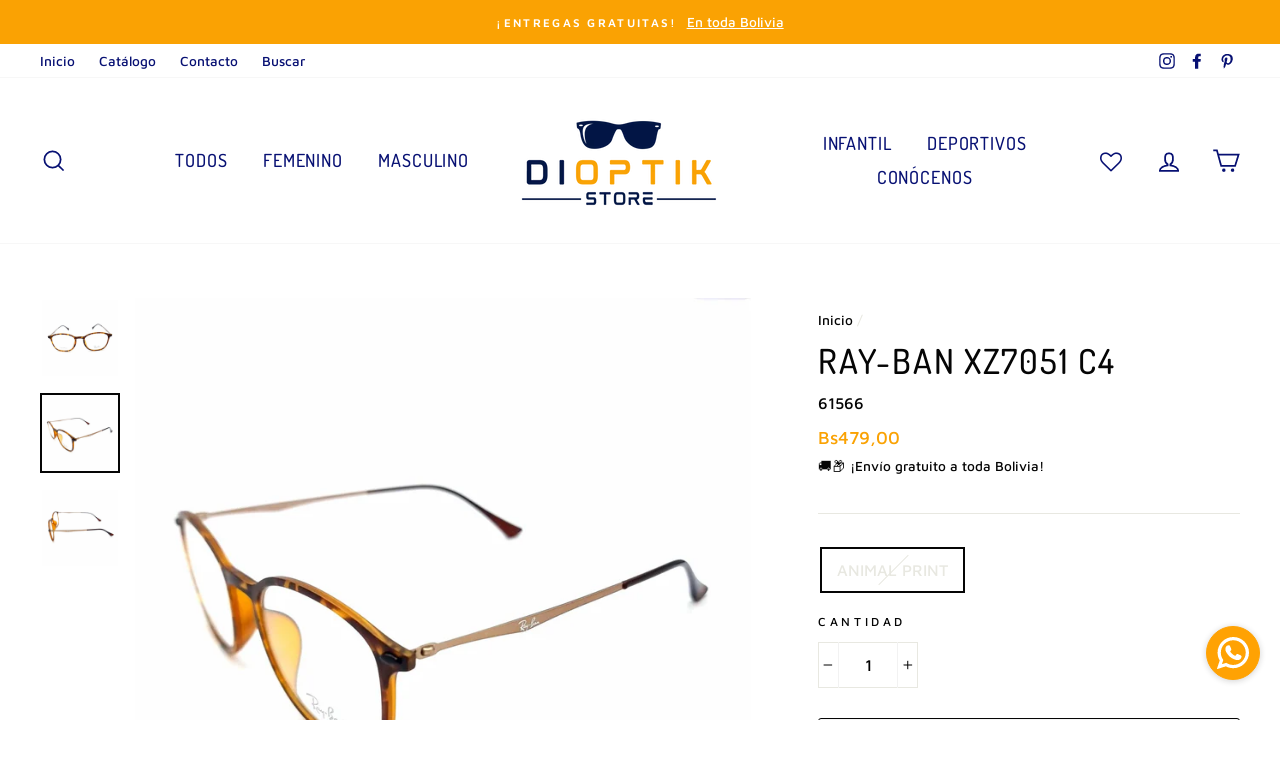

--- FILE ---
content_type: text/html; charset=utf-8
request_url: https://www.dioptik.com.bo/products/ray-ban-xz7051-c4
body_size: 108941
content:
<!doctype html>
<html class="no-js" lang="es">
<head>
<script type="text/javascript" src="https://edge.personalizer.io/storefront/2.0.0/js/shopify/storefront.min.js?key=xvyeh-j7d5g8qv5zv4rx-thhy5&shop=d-optica.myshopify.com"></script>
<script>
window.LimeSpot = window.LimeSpot === undefined ? {} : LimeSpot;
LimeSpot.PageInfo = { Type: "Product", Template: "product", ReferenceIdentifier: "6798189592712" };

LimeSpot.StoreInfo = { Theme: "Tema DiOptik 06-2025 sin probador virtual" };


LimeSpot.CartItems = [];
</script>





  <meta charset="utf-8">
  <meta http-equiv="X-UA-Compatible" content="IE=edge,chrome=1">
  <meta name="viewport" content="width=device-width,initial-scale=1">
  <meta name="theme-color" content="#faa203">
  <link rel="canonical" href="https://www.dioptik.com.bo/products/ray-ban-xz7051-c4">
  <meta name="format-detection" content="telephone=no"><link rel="shortcut icon" href="//www.dioptik.com.bo/cdn/shop/files/favicon_symbol_32x32.png?v=1613723968" type="image/png" />
  <title>RAY-BAN XZ7051 C4
&ndash; DiOptik Store
</title><meta name="description" content="¡OLVÍDATE DE LAS MONTURAS INCÓMODAS Y FRÁGILES! Las monturas pesadas y aparatosas son cosa del pasado! Prueba nuestras estilosas monturas y siente la diferencia de calidad al mismo tiempo de lucir tu mejor look! Olvida que traes puestos los lentes con las nuevas monturas DiOptik Store, que te permitirán usarlas cómodam"><meta property="og:site_name" content="DiOptik Store">
  <meta property="og:url" content="https://www.dioptik.com.bo/products/ray-ban-xz7051-c4">
  <meta property="og:title" content="RAY-BAN XZ7051 C4">
  <meta property="og:type" content="product">
  <meta property="og:description" content="¡OLVÍDATE DE LAS MONTURAS INCÓMODAS Y FRÁGILES! Las monturas pesadas y aparatosas son cosa del pasado! Prueba nuestras estilosas monturas y siente la diferencia de calidad al mismo tiempo de lucir tu mejor look! Olvida que traes puestos los lentes con las nuevas monturas DiOptik Store, que te permitirán usarlas cómodam"><meta property="og:image" content="http://www.dioptik.com.bo/cdn/shop/products/ray-ban-xz7051-c4-animal-print-montura-ray-ban-exclusivo-en-dioptik-29670700056712_1200x1200.jpg?v=1669429805"><meta property="og:image" content="http://www.dioptik.com.bo/cdn/shop/products/ray-ban-xz7051-c4-animal-print-montura-ray-ban-exclusivo-en-dioptik-29670700384392_1200x1200.jpg?v=1669439897"><meta property="og:image" content="http://www.dioptik.com.bo/cdn/shop/products/ray-ban-xz7051-c4-animal-print-montura-ray-ban-exclusivo-en-dioptik-29670700417160_1200x1200.jpg?v=1669445840">
  <meta property="og:image:secure_url" content="https://www.dioptik.com.bo/cdn/shop/products/ray-ban-xz7051-c4-animal-print-montura-ray-ban-exclusivo-en-dioptik-29670700056712_1200x1200.jpg?v=1669429805"><meta property="og:image:secure_url" content="https://www.dioptik.com.bo/cdn/shop/products/ray-ban-xz7051-c4-animal-print-montura-ray-ban-exclusivo-en-dioptik-29670700384392_1200x1200.jpg?v=1669439897"><meta property="og:image:secure_url" content="https://www.dioptik.com.bo/cdn/shop/products/ray-ban-xz7051-c4-animal-print-montura-ray-ban-exclusivo-en-dioptik-29670700417160_1200x1200.jpg?v=1669445840">
  <meta name="twitter:site" content="@">
  <meta name="twitter:card" content="summary_large_image">
  <meta name="twitter:title" content="RAY-BAN XZ7051 C4">
  <meta name="twitter:description" content="¡OLVÍDATE DE LAS MONTURAS INCÓMODAS Y FRÁGILES! Las monturas pesadas y aparatosas son cosa del pasado! Prueba nuestras estilosas monturas y siente la diferencia de calidad al mismo tiempo de lucir tu mejor look! Olvida que traes puestos los lentes con las nuevas monturas DiOptik Store, que te permitirán usarlas cómodam">


  <style data-shopify>
  @font-face {
  font-family: Dosis;
  font-weight: 500;
  font-style: normal;
  src: url("//www.dioptik.com.bo/cdn/fonts/dosis/dosis_n5.5a203ddc2275ef0aa14575fd8ff0fd1eeeb2e49d.woff2?h1=ZGlvcHRpay5jb20uYm8&h2=ZGlvcHRpay5teXNob3BpZnkuY29t&h3=ZC1vcHRpY2EuYWNjb3VudC5teXNob3BpZnkuY29t&hmac=839a0f64a2174194e1d1680fc3792d7ffd260b07387142e7882dd2be84ac966f") format("woff2"),
       url("//www.dioptik.com.bo/cdn/fonts/dosis/dosis_n5.63cbb929115680fc0784b9c3e895e2181b0df6c5.woff?h1=ZGlvcHRpay5jb20uYm8&h2=ZGlvcHRpay5teXNob3BpZnkuY29t&h3=ZC1vcHRpY2EuYWNjb3VudC5teXNob3BpZnkuY29t&hmac=99955fe36fb72d6d5bdf67ef2c6b4a05990da853c5389da2726832fbbde6430f") format("woff");
}

  @font-face {
  font-family: "Maven Pro";
  font-weight: 500;
  font-style: normal;
  src: url("//www.dioptik.com.bo/cdn/fonts/maven_pro/mavenpro_n5.ce007c5b78ce56cdb6d8a7dfd4b878f24918d849.woff2?h1=ZGlvcHRpay5jb20uYm8&h2=ZGlvcHRpay5teXNob3BpZnkuY29t&h3=ZC1vcHRpY2EuYWNjb3VudC5teXNob3BpZnkuY29t&hmac=9d9375a9001b66544bd3516fff8af9fefc9bb02789a9522a48ac7476df5e814a") format("woff2"),
       url("//www.dioptik.com.bo/cdn/fonts/maven_pro/mavenpro_n5.78e546abb11d6cec06c98294cd91a76466b42d41.woff?h1=ZGlvcHRpay5jb20uYm8&h2=ZGlvcHRpay5teXNob3BpZnkuY29t&h3=ZC1vcHRpY2EuYWNjb3VudC5teXNob3BpZnkuY29t&hmac=c1c8cc74daa1e51b43945d8b35c45f248dd47915b6450a6451ca7ba721c6a06d") format("woff");
}


  @font-face {
  font-family: "Maven Pro";
  font-weight: 600;
  font-style: normal;
  src: url("//www.dioptik.com.bo/cdn/fonts/maven_pro/mavenpro_n6.05e6df69bb75d015ee18df5f5798f1259a61f1c5.woff2?h1=ZGlvcHRpay5jb20uYm8&h2=ZGlvcHRpay5teXNob3BpZnkuY29t&h3=ZC1vcHRpY2EuYWNjb3VudC5teXNob3BpZnkuY29t&hmac=a145807c2c08206c820623535353f43ae108994c225288f66118fc655d4de6a6") format("woff2"),
       url("//www.dioptik.com.bo/cdn/fonts/maven_pro/mavenpro_n6.2a247e47cebb2168b097c70ce14ff7d72107293f.woff?h1=ZGlvcHRpay5jb20uYm8&h2=ZGlvcHRpay5teXNob3BpZnkuY29t&h3=ZC1vcHRpY2EuYWNjb3VudC5teXNob3BpZnkuY29t&hmac=b01c22b7481cb822c75da9ad1230a2c3118da0739bed0096b4667f5f34e03678") format("woff");
}

  
  
</style>

  <link href="//www.dioptik.com.bo/cdn/shop/t/31/assets/theme.scss.css?v=2060224048558277281749743519" rel="stylesheet" type="text/css" media="all" />

  <style data-shopify>
    .collection-item__title {
      font-size: 16.0px;
    }

    @media screen and (min-width: 769px) {
      .collection-item__title {
        font-size: 20px;
      }
    }
  </style>

  <script>
    document.documentElement.className = document.documentElement.className.replace('no-js', 'js');

    window.theme = window.theme || {};
    theme.strings = {
      addToCart: "Agregar al carrito",
      soldOut: "AGOTADO",
      unavailable: "No disponible",
      stockLabel: "Solo queda [count] en stock!",
      willNotShipUntil: "Será enviado después de [date]",
      willBeInStockAfter: "Estará disponible después de [date]",
      waitingForStock: "Aguardando inventario",
      savePrice: "Ahorra [saved_amount]",
      cartEmpty: "Su carrito está actualmente vacío!",
      cartTermsConfirmation: "Usted debe aceptar los términos y condiciones de venta para pagar."
    };
    theme.settings = {
      dynamicVariantsEnable: true,
      dynamicVariantType: "button",
      cartType: "drawer",
      moneyFormat: "\u003cspan class=\"money conversion-bear-money\"\u003eBs{{amount_with_comma_separator}}\u003c\/span\u003e",
      saveType: "dollar",
      recentlyViewedEnabled: false,
      predictiveSearch: false,
      predictiveSearchType: "product,article,page",
      inventoryThreshold: 10,
      quickView: false,
      themeName: 'Impulse',
      themeVersion: "3.0.3"
    };
  </script>

  <script>window.performance && window.performance.mark && window.performance.mark('shopify.content_for_header.start');</script><meta name="facebook-domain-verification" content="pjq1ut5638utau92edi0zc2p01y96p">
<meta name="facebook-domain-verification" content="eyospptaqjm2ec6c4i3nes7dlde7mi">
<meta name="google-site-verification" content="Dstp_ErkbWKANquFccWOnjdO0YT9FB59cw50qU6eqck">
<meta id="shopify-digital-wallet" name="shopify-digital-wallet" content="/36674044040/digital_wallets/dialog">
<link rel="alternate" type="application/json+oembed" href="https://www.dioptik.com.bo/products/ray-ban-xz7051-c4.oembed">
<script async="async" src="/checkouts/internal/preloads.js?locale=es-BO"></script>
<script id="shopify-features" type="application/json">{"accessToken":"c16e5cbb130195a6b9d5299280eb9973","betas":["rich-media-storefront-analytics"],"domain":"www.dioptik.com.bo","predictiveSearch":true,"shopId":36674044040,"locale":"es"}</script>
<script>var Shopify = Shopify || {};
Shopify.shop = "d-optica.myshopify.com";
Shopify.locale = "es";
Shopify.currency = {"active":"BOB","rate":"1.0"};
Shopify.country = "BO";
Shopify.theme = {"name":"Tema DiOptik 06-2025 sin probador virtual","id":141172113544,"schema_name":"Impulse","schema_version":"3.0.3","theme_store_id":857,"role":"main"};
Shopify.theme.handle = "null";
Shopify.theme.style = {"id":null,"handle":null};
Shopify.cdnHost = "www.dioptik.com.bo/cdn";
Shopify.routes = Shopify.routes || {};
Shopify.routes.root = "/";</script>
<script type="module">!function(o){(o.Shopify=o.Shopify||{}).modules=!0}(window);</script>
<script>!function(o){function n(){var o=[];function n(){o.push(Array.prototype.slice.apply(arguments))}return n.q=o,n}var t=o.Shopify=o.Shopify||{};t.loadFeatures=n(),t.autoloadFeatures=n()}(window);</script>
<script id="shop-js-analytics" type="application/json">{"pageType":"product"}</script>
<script defer="defer" async type="module" src="//www.dioptik.com.bo/cdn/shopifycloud/shop-js/modules/v2/client.init-shop-cart-sync_VZ5V36SI.es.esm.js"></script>
<script defer="defer" async type="module" src="//www.dioptik.com.bo/cdn/shopifycloud/shop-js/modules/v2/chunk.common_B-reFIwy.esm.js"></script>
<script type="module">
  await import("//www.dioptik.com.bo/cdn/shopifycloud/shop-js/modules/v2/client.init-shop-cart-sync_VZ5V36SI.es.esm.js");
await import("//www.dioptik.com.bo/cdn/shopifycloud/shop-js/modules/v2/chunk.common_B-reFIwy.esm.js");

  window.Shopify.SignInWithShop?.initShopCartSync?.({"fedCMEnabled":true,"windoidEnabled":true});

</script>
<script>(function() {
  var isLoaded = false;
  function asyncLoad() {
    if (isLoaded) return;
    isLoaded = true;
    var urls = ["https:\/\/assets.loopclub.io\/recommendations\/storefront\/js\/recommendationkit.bundle.js?shop=d-optica.myshopify.com","https:\/\/wishlisthero-assets.revampco.com\/store-front\/bundle2.js?shop=d-optica.myshopify.com","https:\/\/whatschat.shopiapps.in\/script\/sp-whatsapp-app-tabs.js?version=1.0\u0026shop=d-optica.myshopify.com","https:\/\/app.smashpops.com\/external\/v1\/e99bf866e43922cb\/spps.js?shop=d-optica.myshopify.com","https:\/\/edge.personalizer.io\/storefront\/2.0.0\/js\/shopify\/storefront.min.js?key=xvyeh-j7d5g8qv5zv4rx-thhy5\u0026shop=d-optica.myshopify.com"];
    for (var i = 0; i < urls.length; i++) {
      var s = document.createElement('script');
      s.type = 'text/javascript';
      s.async = true;
      s.src = urls[i];
      var x = document.getElementsByTagName('script')[0];
      x.parentNode.insertBefore(s, x);
    }
  };
  if(window.attachEvent) {
    window.attachEvent('onload', asyncLoad);
  } else {
    window.addEventListener('load', asyncLoad, false);
  }
})();</script>
<script id="__st">var __st={"a":36674044040,"offset":-14400,"reqid":"930b0dbd-6770-4022-8625-2ef583d9786a-1762042684","pageurl":"www.dioptik.com.bo\/products\/ray-ban-xz7051-c4","u":"97a5c1e8697e","p":"product","rtyp":"product","rid":6798189592712};</script>
<script>window.ShopifyPaypalV4VisibilityTracking = true;</script>
<script id="captcha-bootstrap">!function(){'use strict';const t='contact',e='account',n='new_comment',o=[[t,t],['blogs',n],['comments',n],[t,'customer']],c=[[e,'customer_login'],[e,'guest_login'],[e,'recover_customer_password'],[e,'create_customer']],r=t=>t.map((([t,e])=>`form[action*='/${t}']:not([data-nocaptcha='true']) input[name='form_type'][value='${e}']`)).join(','),a=t=>()=>t?[...document.querySelectorAll(t)].map((t=>t.form)):[];function s(){const t=[...o],e=r(t);return a(e)}const i='password',u='form_key',d=['recaptcha-v3-token','g-recaptcha-response','h-captcha-response',i],f=()=>{try{return window.sessionStorage}catch{return}},m='__shopify_v',_=t=>t.elements[u];function p(t,e,n=!1){try{const o=window.sessionStorage,c=JSON.parse(o.getItem(e)),{data:r}=function(t){const{data:e,action:n}=t;return t[m]||n?{data:e,action:n}:{data:t,action:n}}(c);for(const[e,n]of Object.entries(r))t.elements[e]&&(t.elements[e].value=n);n&&o.removeItem(e)}catch(o){console.error('form repopulation failed',{error:o})}}const l='form_type',E='cptcha';function T(t){t.dataset[E]=!0}const w=window,h=w.document,L='Shopify',v='ce_forms',y='captcha';let A=!1;((t,e)=>{const n=(g='f06e6c50-85a8-45c8-87d0-21a2b65856fe',I='https://cdn.shopify.com/shopifycloud/storefront-forms-hcaptcha/ce_storefront_forms_captcha_hcaptcha.v1.5.2.iife.js',D={infoText:'Protegido por hCaptcha',privacyText:'Privacidad',termsText:'Términos'},(t,e,n)=>{const o=w[L][v],c=o.bindForm;if(c)return c(t,g,e,D).then(n);var r;o.q.push([[t,g,e,D],n]),r=I,A||(h.body.append(Object.assign(h.createElement('script'),{id:'captcha-provider',async:!0,src:r})),A=!0)});var g,I,D;w[L]=w[L]||{},w[L][v]=w[L][v]||{},w[L][v].q=[],w[L][y]=w[L][y]||{},w[L][y].protect=function(t,e){n(t,void 0,e),T(t)},Object.freeze(w[L][y]),function(t,e,n,w,h,L){const[v,y,A,g]=function(t,e,n){const i=e?o:[],u=t?c:[],d=[...i,...u],f=r(d),m=r(i),_=r(d.filter((([t,e])=>n.includes(e))));return[a(f),a(m),a(_),s()]}(w,h,L),I=t=>{const e=t.target;return e instanceof HTMLFormElement?e:e&&e.form},D=t=>v().includes(t);t.addEventListener('submit',(t=>{const e=I(t);if(!e)return;const n=D(e)&&!e.dataset.hcaptchaBound&&!e.dataset.recaptchaBound,o=_(e),c=g().includes(e)&&(!o||!o.value);(n||c)&&t.preventDefault(),c&&!n&&(function(t){try{if(!f())return;!function(t){const e=f();if(!e)return;const n=_(t);if(!n)return;const o=n.value;o&&e.removeItem(o)}(t);const e=Array.from(Array(32),(()=>Math.random().toString(36)[2])).join('');!function(t,e){_(t)||t.append(Object.assign(document.createElement('input'),{type:'hidden',name:u})),t.elements[u].value=e}(t,e),function(t,e){const n=f();if(!n)return;const o=[...t.querySelectorAll(`input[type='${i}']`)].map((({name:t})=>t)),c=[...d,...o],r={};for(const[a,s]of new FormData(t).entries())c.includes(a)||(r[a]=s);n.setItem(e,JSON.stringify({[m]:1,action:t.action,data:r}))}(t,e)}catch(e){console.error('failed to persist form',e)}}(e),e.submit())}));const S=(t,e)=>{t&&!t.dataset[E]&&(n(t,e.some((e=>e===t))),T(t))};for(const o of['focusin','change'])t.addEventListener(o,(t=>{const e=I(t);D(e)&&S(e,y())}));const B=e.get('form_key'),M=e.get(l),P=B&&M;t.addEventListener('DOMContentLoaded',(()=>{const t=y();if(P)for(const e of t)e.elements[l].value===M&&p(e,B);[...new Set([...A(),...v().filter((t=>'true'===t.dataset.shopifyCaptcha))])].forEach((e=>S(e,t)))}))}(h,new URLSearchParams(w.location.search),n,t,e,['guest_login'])})(!0,!0)}();</script>
<script integrity="sha256-52AcMU7V7pcBOXWImdc/TAGTFKeNjmkeM1Pvks/DTgc=" data-source-attribution="shopify.loadfeatures" defer="defer" src="//www.dioptik.com.bo/cdn/shopifycloud/storefront/assets/storefront/load_feature-81c60534.js" crossorigin="anonymous"></script>
<script data-source-attribution="shopify.dynamic_checkout.dynamic.init">var Shopify=Shopify||{};Shopify.PaymentButton=Shopify.PaymentButton||{isStorefrontPortableWallets:!0,init:function(){window.Shopify.PaymentButton.init=function(){};var t=document.createElement("script");t.src="https://www.dioptik.com.bo/cdn/shopifycloud/portable-wallets/latest/portable-wallets.es.js",t.type="module",document.head.appendChild(t)}};
</script>
<script data-source-attribution="shopify.dynamic_checkout.buyer_consent">
  function portableWalletsHideBuyerConsent(e){var t=document.getElementById("shopify-buyer-consent"),n=document.getElementById("shopify-subscription-policy-button");t&&n&&(t.classList.add("hidden"),t.setAttribute("aria-hidden","true"),n.removeEventListener("click",e))}function portableWalletsShowBuyerConsent(e){var t=document.getElementById("shopify-buyer-consent"),n=document.getElementById("shopify-subscription-policy-button");t&&n&&(t.classList.remove("hidden"),t.removeAttribute("aria-hidden"),n.addEventListener("click",e))}window.Shopify?.PaymentButton&&(window.Shopify.PaymentButton.hideBuyerConsent=portableWalletsHideBuyerConsent,window.Shopify.PaymentButton.showBuyerConsent=portableWalletsShowBuyerConsent);
</script>
<script>
  function portableWalletsCleanup(e){e&&e.src&&console.error("Failed to load portable wallets script "+e.src);var t=document.querySelectorAll("shopify-accelerated-checkout .shopify-payment-button__skeleton, shopify-accelerated-checkout-cart .wallet-cart-button__skeleton"),e=document.getElementById("shopify-buyer-consent");for(let e=0;e<t.length;e++)t[e].remove();e&&e.remove()}function portableWalletsNotLoadedAsModule(e){e instanceof ErrorEvent&&"string"==typeof e.message&&e.message.includes("import.meta")&&"string"==typeof e.filename&&e.filename.includes("portable-wallets")&&(window.removeEventListener("error",portableWalletsNotLoadedAsModule),window.Shopify.PaymentButton.failedToLoad=e,"loading"===document.readyState?document.addEventListener("DOMContentLoaded",window.Shopify.PaymentButton.init):window.Shopify.PaymentButton.init())}window.addEventListener("error",portableWalletsNotLoadedAsModule);
</script>

<script type="module" src="https://www.dioptik.com.bo/cdn/shopifycloud/portable-wallets/latest/portable-wallets.es.js" onError="portableWalletsCleanup(this)" crossorigin="anonymous"></script>
<script nomodule>
  document.addEventListener("DOMContentLoaded", portableWalletsCleanup);
</script>

<link id="shopify-accelerated-checkout-styles" rel="stylesheet" media="screen" href="https://www.dioptik.com.bo/cdn/shopifycloud/portable-wallets/latest/accelerated-checkout-backwards-compat.css" crossorigin="anonymous">
<style id="shopify-accelerated-checkout-cart">
        #shopify-buyer-consent {
  margin-top: 1em;
  display: inline-block;
  width: 100%;
}

#shopify-buyer-consent.hidden {
  display: none;
}

#shopify-subscription-policy-button {
  background: none;
  border: none;
  padding: 0;
  text-decoration: underline;
  font-size: inherit;
  cursor: pointer;
}

#shopify-subscription-policy-button::before {
  box-shadow: none;
}

      </style>

<script>window.performance && window.performance.mark && window.performance.mark('shopify.content_for_header.end');</script>

  <script src="//www.dioptik.com.bo/cdn/shop/t/31/assets/vendor-scripts-v6.js" defer="defer"></script>

  

  <script src="//www.dioptik.com.bo/cdn/shop/t/31/assets/theme.js?v=42360720186911799111749739486" defer="defer"></script><!-- "snippets/booster-common.liquid" was not rendered, the associated app was uninstalled -->

<!-- Font icon for header icons -->
<link href="https://de454z9efqcli.cloudfront.net/safe-icons/css/wishlisthero-icons.css" rel="stylesheet"/>
<!-- Style for floating buttons and others -->
<style type="text/css">
    .wishlisthero-floating {
        position: absolute;
        left: 5px;
        top: 5px;
        z-index: 23;
        border-radius: 100%;
          
    }

    .wishlisthero-floating:hover {
        background-color: rgb(0, 0, 0, 0.05);
    }

    .wishlisthero-floating button {
        font-size: 20px !important;
        width: 40px !important;
        padding: 0.125em 0 0 !important;
    }

    /****************************************************************************************/
    /* For some theme shared view need some spacing */
    /*
    #wishlist-hero-shared-list-view {
  margin-top: 15px;
  margin-bottom: 15px;
}
#wishlist-hero-shared-list-view h1 {
  padding-left: 5px;
}

#wishlisthero-product-page-button-container {
  padding-top: 15px;
}
*/
    /****************************************************************************************/
    /* #wishlisthero-product-page-button-container button {
  padding-left: 1px !important;
} */
    /****************************************************************************************/
    /* Customize the indicator when wishlist has items AND the normal indicator not working */
    /* span.wishlist-hero-items-count {
  position: absolute;
  top: 5px;
  right: 5px;
  width: 5px;
  height: 5px;
  background-color: red; 
    border-radius: 100%;
}
*/
</style>
  

 <!--begin-boost-pfs-filter-css-->
   
 <!--end-boost-pfs-filter-css-->

 

 <!--begin-boost-pfs-filter-css-->
   <link rel="preload stylesheet" href="//www.dioptik.com.bo/cdn/shop/t/31/assets/boost-pfs-instant-search.css?v=36790534793761722381749739486" as="style"><link href="//www.dioptik.com.bo/cdn/shop/t/31/assets/boost-pfs-custom.css?v=66436279651713431541749739486" rel="stylesheet" type="text/css" media="all" />
<style data-id="boost-pfs-style">
    .boost-pfs-filter-option-title-text {color: rgba(2,21,69,1);font-size: 17px;font-weight: 500;text-transform: uppercase;font-family: Dosis Medium;}

   .boost-pfs-filter-tree-v .boost-pfs-filter-option-title-text:before {border-top-color: rgba(2,21,69,1);}
    .boost-pfs-filter-tree-v .boost-pfs-filter-option.boost-pfs-filter-option-collapsed .boost-pfs-filter-option-title-text:before {border-bottom-color: rgba(2,21,69,1);}
    .boost-pfs-filter-tree-h .boost-pfs-filter-option-title-heading:before {border-right-color: rgba(2,21,69,1);
        border-bottom-color: rgba(2,21,69,1);}

    .boost-pfs-filter-refine-by .boost-pfs-filter-option-title h3 {}

    .boost-pfs-filter-option-content .boost-pfs-filter-option-item-list .boost-pfs-filter-option-item button,
    .boost-pfs-filter-option-content .boost-pfs-filter-option-item-list .boost-pfs-filter-option-item .boost-pfs-filter-button,
    .boost-pfs-filter-option-range-amount input,
    .boost-pfs-filter-tree-v .boost-pfs-filter-refine-by .boost-pfs-filter-refine-by-items .refine-by-item,
    .boost-pfs-filter-refine-by-wrapper-v .boost-pfs-filter-refine-by .boost-pfs-filter-refine-by-items .refine-by-item,
    .boost-pfs-filter-refine-by .boost-pfs-filter-option-title,
    .boost-pfs-filter-refine-by .boost-pfs-filter-refine-by-items .refine-by-item>a,
    .boost-pfs-filter-refine-by>span,
    .boost-pfs-filter-clear,
    .boost-pfs-filter-clear-all{font-size: 14px;font-family: Maven Pro;}
    .boost-pfs-filter-tree-h .boost-pfs-filter-pc .boost-pfs-filter-refine-by-items .refine-by-item .boost-pfs-filter-clear .refine-by-type,
    .boost-pfs-filter-refine-by-wrapper-h .boost-pfs-filter-pc .boost-pfs-filter-refine-by-items .refine-by-item .boost-pfs-filter-clear .refine-by-type {}

    .boost-pfs-filter-option-multi-level-collections .boost-pfs-filter-option-multi-level-list .boost-pfs-filter-option-item .boost-pfs-filter-button-arrow .boost-pfs-arrow:before,
    .boost-pfs-filter-option-multi-level-tag .boost-pfs-filter-option-multi-level-list .boost-pfs-filter-option-item .boost-pfs-filter-button-arrow .boost-pfs-arrow:before {}

    .boost-pfs-filter-refine-by-wrapper-v .boost-pfs-filter-refine-by .boost-pfs-filter-refine-by-items .refine-by-item .boost-pfs-filter-clear:after,
    .boost-pfs-filter-refine-by-wrapper-v .boost-pfs-filter-refine-by .boost-pfs-filter-refine-by-items .refine-by-item .boost-pfs-filter-clear:before,
    .boost-pfs-filter-tree-v .boost-pfs-filter-refine-by .boost-pfs-filter-refine-by-items .refine-by-item .boost-pfs-filter-clear:after,
    .boost-pfs-filter-tree-v .boost-pfs-filter-refine-by .boost-pfs-filter-refine-by-items .refine-by-item .boost-pfs-filter-clear:before,
    .boost-pfs-filter-refine-by-wrapper-h .boost-pfs-filter-pc .boost-pfs-filter-refine-by-items .refine-by-item .boost-pfs-filter-clear:after,
    .boost-pfs-filter-refine-by-wrapper-h .boost-pfs-filter-pc .boost-pfs-filter-refine-by-items .refine-by-item .boost-pfs-filter-clear:before,
    .boost-pfs-filter-tree-h .boost-pfs-filter-pc .boost-pfs-filter-refine-by-items .refine-by-item .boost-pfs-filter-clear:after,
    .boost-pfs-filter-tree-h .boost-pfs-filter-pc .boost-pfs-filter-refine-by-items .refine-by-item .boost-pfs-filter-clear:before {}
    .boost-pfs-filter-option-range-slider .noUi-value-horizontal {}

    .boost-pfs-filter-tree-mobile-button button,
    .boost-pfs-filter-top-sorting-mobile button {font-weight: 400 !important;text-transform: uppercase !important;font-family: Dosis !important;background: rgba(2,21,69,1) !important;}
    .boost-pfs-filter-top-sorting-mobile button>span:after {}
  </style>

 <!--end-boost-pfs-filter-css-->

 
<script async src="https://loadifyapp.ninety9.dev/resources/js/lInstant.php"></script><script>document.addEventListener('DOMContentLoaded', () => {var LoadifyAllImg = document.body.getElementsByTagName('img'), LoadifyCounter = 0;while (LoadifyCounter < LoadifyAllImg.length) {if(LoadifyAllImg[LoadifyCounter].id != 'loadify_img'){ LoadifyAllImg[LoadifyCounter].setAttribute('loading', 'lazy');}LoadifyCounter++;}var LoadifyAllVideo = document.body.getElementsByTagName('video'), LoadifyCounter2 = 0;while (LoadifyCounter2 < LoadifyAllVideo.length) {LoadifyAllVideo[LoadifyCounter2].setAttribute('loading', 'lazy');LoadifyCounter2++;}var LoadifyAllIframe = document.body.getElementsByTagName('video'), LoadifyCounter3 = 0;while (LoadifyCounter3 < LoadifyAllIframe.length) {LoadifyAllIframe[LoadifyCounter3].setAttribute('loading', 'lazy');LoadifyCounter3++;}});</script><script async src="https://loadifyapp.ninety9.dev/resources/js/lAnimations.php"></script><style>.loadify_loader{background: #fff;z-index: 2147483647;top: 0;left: 0;position: fixed;height: 100vh;width: 100%;display: flex;justify-content: center;align-items: center;-webkit-perspective:800px;-o-perspective:800px;-moz-perspective:800px;-ms-perspective:800px;perspective:800px;}.loadify_img{width: 200px;}</style><div id="loadify_loader" class="loadify_loader"><img src="https://loadifyapp.ninety9.dev/resources/images/1x1_blank.png" id="loadify_img" class="loadify_img"></div><script>function _0x4163(){var _0x3f8c9c=['readyState','responseText','brandify_transition','getElementById','remove','brandify_transition2','brandify_transition3','brandify_transition4','brandify_transition5','brandify_transition6','loadify_loader','BODY','style','overflowY','visible','GET','https://loadifyapp.ninety9.dev/__LC.php?shop=d-optica.myshopify.com&t=19031'];_0x4163=function(){return _0x3f8c9c;};return _0x4163();}function _0x51ff(_0x4163aa,_0x51ff02){var _0x86e93e=_0x4163();return _0x51ff=function(_0x357dd1,_0x461513){_0x357dd1=_0x357dd1-0x0;var _0x43726b=_0x86e93e[_0x357dd1];return _0x43726b;},_0x51ff(_0x4163aa,_0x51ff02);}var _0x192cfb=_0x51ff,opsa=0x0,objXMLHttpRequest=new XMLHttpRequest();objXMLHttpRequest['onreadystatechange']=function(){var _0x460c1f=_0x51ff;if(objXMLHttpRequest[_0x460c1f('0x0')]===0x4){if(objXMLHttpRequest['status']===0xc8){opsa=objXMLHttpRequest['responseText'];if(objXMLHttpRequest[_0x460c1f('0x1')]=='0'){if(document['getElementById'](_0x460c1f('0x2'))!==null)document[_0x460c1f('0x3')]('brandify_transition')[_0x460c1f('0x4')]();if(document['getElementById']('brandify_transition2')!==null)document[_0x460c1f('0x3')](_0x460c1f('0x5'))[_0x460c1f('0x4')]();if(document['getElementById'](_0x460c1f('0x6'))!==null)document[_0x460c1f('0x3')]('brandify_transition3')['remove']();if(document[_0x460c1f('0x3')]('brandify_transition4')!==null)document['getElementById'](_0x460c1f('0x7'))[_0x460c1f('0x4')]();if(document['getElementById'](_0x460c1f('0x8'))!==null)document['getElementById'](_0x460c1f('0x8'))[_0x460c1f('0x4')]();if(document['getElementById'](_0x460c1f('0x9'))!==null)document[_0x460c1f('0x3')]('brandify_transition6')['remove']();if(document['getElementById'](_0x460c1f('0xa'))!==null)document['getElementById'](_0x460c1f('0xa'))['remove']();document['getElementsByTagName'](_0x460c1f('0xb'))[0x0][_0x460c1f('0xc')][_0x460c1f('0xd')]=_0x460c1f('0xe');}}}},objXMLHttpRequest['open'](_0x192cfb('0xf'),_0x192cfb('0x10')),objXMLHttpRequest['send']();function iOS(){var _0x450e6d=_0x3b32;return['iPad Simulator','iPhone Simulator','iPod Simulator',_0x450e6d('0x0'),_0x450e6d('0x1'),_0x450e6d('0x2')][_0x450e6d('0x3')](navigator[_0x450e6d('0x4')])||navigator['userAgent'][_0x450e6d('0x3')]('Mac')&&_0x450e6d('0x5')in document;}function _0x3b32(_0xed165b,_0x3b32ce){var _0x4ca316=_0xed16();return _0x3b32=function(_0x46c25f,_0x52b098){_0x46c25f=_0x46c25f-0x0;var _0x30ff43=_0x4ca316[_0x46c25f];return _0x30ff43;},_0x3b32(_0xed165b,_0x3b32ce);}function _0xed16(){var _0x50d3d3=['iPad','iPhone','iPod','includes','platform','ontouchend'];_0xed16=function(){return _0x50d3d3;};return _0xed16();}var loadify_el_delay = 0.2;var loadify_img_delay = 0;var duration_start = '1',duration_end = '0.7', delay_end = '0', delay_start = '0.3', durration_end_trans = '1';window.addEventListener('load', function(){ if(opsa == '1'){__x05122221();gsap.to('#loadify_loader', {opacity: 0, duration: duration_start, delay: loadify_el_delay, onComplete:hideLoadify}); gsap.to('#loadify_img', {opacity: 0, duration: duration_start, delay: loadify_img_delay, onComplete:hideLoadify}); }});function _0xc989(){const _0x23cd4d=['loadify_loader','style','none','display','getElementsByTagName','BODY','overflowY'];_0xc989=function(){return _0x23cd4d;};return _0xc989();}function _0x4aeb(_0xc989f6,_0x4aebf7){const _0x3124e8=_0xc989();return _0x4aeb=function(_0x44b0e1,_0x554804){_0x44b0e1=_0x44b0e1-0x0;let _0x2d5e56=_0x3124e8[_0x44b0e1];return _0x2d5e56;},_0x4aeb(_0xc989f6,_0x4aebf7);}function hideLoadify(){const _0x54ebbd=_0x4aeb;let _0x4bb8cc=document['getElementById'](_0x54ebbd('0x0')),_0x3ffe53=document['getElementById']('loadify_img');_0x4bb8cc[_0x54ebbd('0x1')]['display']=_0x54ebbd('0x2'),_0x3ffe53[_0x54ebbd('0x1')][_0x54ebbd('0x3')]=_0x54ebbd('0x2'),document[_0x54ebbd('0x4')](_0x54ebbd('0x5'))[0x0]['style'][_0x54ebbd('0x6')]='visible';}function __x05122221(){let _0xc2cd96=document['getElementById']('brandify_transition'),_0x53d8a7=document['getElementById']('loadify_loader'),_0x123c0c=document['getElementById']('loadify_img');const _0x6eafe5=document['querySelectorAll']('a'),_0x4ff8e6=removeLastSlash(window['location']['pathname']),_0x332093=['js-','cart','ajax','toggle','cart__remove','text-link','cart-item__remove','product__thumb','pick_currency','u-h8','u-h6','hidden-desk','mobile_nav','product-single__thumbnail','rte','next','prev','kuwSuz','icon-search','close','search_span','product__media-wrapper','rush_order_wrap','pcustomize','ring_size','sjcdrums_product_img','header--search','yonidapunani-menu-link','loadifyExclude', 'stamped-fa','jdgm-star','jdgm-paginate__page','order-history','menu-search','menuToggle','quick-buy','push-menu-btn','pf','Header__Icon','Product__SlideshowNavImage','quick_view'];_0x6eafe5['forEach'](_0x165710=>{const _0x382c4f=containsExcluded(_0x165710['classList'],_0x332093),_0x5e8f59=_0x165710['getAttribute']('href'),_0x2dadc1=_0x165710['getAttribute']('target'),_0x33d57c=removeLastSlash(_0x165710['pathname']);let _0x420f0e=!![];if(_0x5e8f59!==null){if(_0x5e8f59['indexOf']('#')==-0x1)_0x420f0e=!![];else _0x420f0e=![];}!_0x2dadc1&&!_0x382c4f&&_0x420f0e&&_0x165710['addEventListener']('click',function(_0x29d6aa){if(_0x29d6aa['ctrlKey']){}else _0x29d6aa['preventDefault'](),_0x123c0c['classList']['remove']('loadify_animation'),document['getElementsByTagName']('BODY')[0x0]['style']['overflowY']='visible',_0x53d8a7['style']['display']='',_0x123c0c['style']['display']='',  gsap.to('#loadify_img', {opacity: 1, duration: 0.3, delay: 0.3, onComplete:hideOverlay});gsap.to('#loadify_loader', {opacity: 1, duration: 0.3, delay: 0, onComplete:hideOverlay});const url = this.getAttribute('href'); setTimeout(() => window.location.href = url, 0.7 * 1000);});});}function _0x2727(_0x359637,_0x2727ee){const _0x6cf1a4=_0x3596();return _0x2727=function(_0x56add6,_0x220d6e){_0x56add6=_0x56add6-0x0;let _0x5ebf40=_0x6cf1a4[_0x56add6];return _0x5ebf40;},_0x2727(_0x359637,_0x2727ee);}function _0x3596(){const _0x33f907=['charAt','length'];_0x3596=function(){return _0x33f907;};return _0x3596();}function removeLastSlash(_0x1d27ee){const _0x2623ea=_0x2727;let _0x3a108d=_0x1d27ee;if(_0x1d27ee[_0x2623ea('0x0')](_0x1d27ee[_0x2623ea('0x1')]-0x1)==='/')_0x3a108d=_0x1d27ee['slice'](0x0,-0x1);return _0x3a108d;}function containsExcluded(_0x256798,_0x302e5b){for(let _0x19e6f1 of _0x256798)for(let _0xebc62f of _0x302e5b)if(_0x19e6f1['includes'](_0xebc62f))return!![];return![];}function _0x522e(_0x17e3b4,_0x522ee0){var _0x3ff458=_0x17e3();return _0x522e=function(_0x4937c3,_0x2d69a6){_0x4937c3=_0x4937c3-0x0;var _0x4e1e70=_0x3ff458[_0x4937c3];return _0x4e1e70;},_0x522e(_0x17e3b4,_0x522ee0);}function _0x17e3(){var _0x78693b=['getElementById','brandify_transition','brandify_transition2','brandify_transition3','remove','brandify_transition4','brandify_transition5','brandify_transition6'];_0x17e3=function(){return _0x78693b;};return _0x17e3();}function hideOverlayiOS(){var _0x3737ce=_0x522e;if(document[_0x3737ce('0x0')](_0x3737ce('0x1'))!==null)document[_0x3737ce('0x0')]('brandify_transition')['remove']();if(document[_0x3737ce('0x0')]('brandify_transition2')!==null)document[_0x3737ce('0x0')](_0x3737ce('0x2'))['remove']();if(document[_0x3737ce('0x0')](_0x3737ce('0x3'))!==null)document[_0x3737ce('0x0')]('brandify_transition3')[_0x3737ce('0x4')]();if(document['getElementById'](_0x3737ce('0x5'))!==null)document['getElementById'](_0x3737ce('0x5'))[_0x3737ce('0x4')]();if(document['getElementById']('brandify_transition5')!==null)document['getElementById'](_0x3737ce('0x6'))['remove']();if(document[_0x3737ce('0x0')]('brandify_transition6')!==null)document[_0x3737ce('0x0')](_0x3737ce('0x7'))[_0x3737ce('0x4')]();}function hideOverlay(){gsap.to('#loadify_loader', {opacity: 0, duration: 1, delay: 1.6, onComplete:hideLoadify}); gsap.to('#loadify_img', {opacity: 0, duration: 1, delay: 1.6, onComplete:hideLoadify});}function _0x3ef4(_0x8ed19,_0x3ef45e){var _0x294943=_0x8ed1();return _0x3ef4=function(_0x1a0dec,_0x21d4a9){_0x1a0dec=_0x1a0dec-0x0;var _0x5884c7=_0x294943[_0x1a0dec];return _0x5884c7;},_0x3ef4(_0x8ed19,_0x3ef45e);}setTimeout(function(){var _0x18a2f0=_0x3ef4;if(typeof gsap==_0x18a2f0('0x0')){if(document['getElementById'](_0x18a2f0('0x1'))!==null)document[_0x18a2f0('0x2')](_0x18a2f0('0x1'))[_0x18a2f0('0x3')]();if(document[_0x18a2f0('0x2')](_0x18a2f0('0x4'))!==null)document['getElementById'](_0x18a2f0('0x4'))['remove']();if(document['getElementById']('brandify_transition3')!==null)document[_0x18a2f0('0x2')]('brandify_transition3')['remove']();if(document['getElementById']('brandify_transition4')!==null)document[_0x18a2f0('0x2')]('brandify_transition4')['remove']();if(document['getElementById']('brandify_transition5')!==null)document['getElementById'](_0x18a2f0('0x5'))['remove']();if(document['getElementById']('brandify_transition6')!==null)document[_0x18a2f0('0x2')](_0x18a2f0('0x6'))['remove']();if(document['getElementById']('loadify_loader')!==null)document[_0x18a2f0('0x2')](_0x18a2f0('0x7'))['remove']();document['getElementsByTagName'](_0x18a2f0('0x8'))[0x0][_0x18a2f0('0x9')]['overflowY']='visible';}},0x9c4);function _0x8ed1(){var _0xc50a2f=['undefined','brandify_transition','getElementById','remove','brandify_transition2','brandify_transition5','brandify_transition6','loadify_loader','BODY','style'];_0x8ed1=function(){return _0xc50a2f;};return _0x8ed1();}</script><script>if (window.frameElement) { document.getElementById("loadify_loader").style.display = "none";}</script><!-- BEGIN app block: shopify://apps/sami-product-labels/blocks/app-embed-block/b9b44663-5d51-4be1-8104-faedd68da8c5 --><script type="text/javascript">
  window.Samita = window.Samita || {};
  Samita.ProductLabels = Samita.ProductLabels || {};
  Samita.ProductLabels.locale  = {"shop_locale":{"locale":"es","enabled":true,"primary":true,"published":true}};
  Samita.ProductLabels.page = {title : document.title.replaceAll('"', "'"), href : window.location.href, type: "product", page_id: ""};
  Samita.ProductLabels.dataShop = Samita.ProductLabels.dataShop || {};Samita.ProductLabels.dataShop = {"install":1,"configuration":{"money_format":"<span class=\"money conversion-bear-money\">Bs{{amount_with_comma_separator}}</span>"},"pricing":{"plan":"BETA","features":{"chose_product_form_collections_tag":true,"design_custom_unlimited_position":true,"design_countdown_timer_label_badge":true,"design_text_hover_label_badge":true,"label_display_product_page_first_image":false,"choose_product_variants":true,"choose_country_restriction":false,"conditions_specific_products":-1,"conditions_include_exclude_product_tag":true,"conditions_inventory_status":true,"conditions_sale_products":false,"conditions_customer_tag":true,"conditions_products_created_published":true,"conditions_set_visibility_date_time":true,"images_samples":{"collections":["payment","fresh_green","free_labels","custom","suggestions_for_you","all","valentine","beauty","new","newArrival","discount","sale","comboOffers","quality","bestseller","blackFriday","newYear","free","fewLeft","earthDay","laborDay","boxingDay","christmas","preOrder"]},"badges_labels_conditions":{"fields":["ALL","PRODUCTS","TITLE","TYPE","VENDOR","VARIANT_PRICE","COMPARE_PRICE","SALE_PRICE","TAG","WEIGHT","CREATE","PUBLISH","INVENTORY","VARIANT_INVENTORY","VARIANTS","COLLECTIONS","CUSTOMER","CUSTOMER_TAG","CUSTOMER_ORDER_COUNT","CUSTOMER_TOTAL_SPENT","CUSTOMER_PURCHASE","CUSTOMER_COMPANY_NAME","PAGE"]}}},"settings":{"notUseSearchFileApp":false,"general":{"maximum_condition":"3"},"watermark":true,"translations":{"default":{"Days":"d","Hours":"h","Minutes":"m","Seconds":"s"}}},"url":"d-optica.myshopify.com","api_url":"","app_url":"https://d3g7uyxz2n998u.cloudfront.net/"};Samita.ProductLabels.dataShop.configuration.money_format = "\u003cspan class='money conversion-bear-money'\u003eBs{{amount_with_comma_separator}}\u003c\/span\u003e";if (typeof Shopify!= "undefined" && Shopify?.theme?.role != "main") {Samita.ProductLabels.dataShop.settings.notUseSearchFileApp = false;}
  Samita.ProductLabels.theme_id =null;
  Samita.ProductLabels.products = Samita.ProductLabels.products || [];Samita.ProductLabels.product ={"id":6798189592712,"title":"RAY-BAN XZ7051 C4","handle":"ray-ban-xz7051-c4","description":"\u003ch3 style=\"text-align: center;\" data-mce-fragment=\"1\"\u003e\u003cspan style=\"color: #ff8000;\"\u003e\u003cstrong\u003e\u003c\/strong\u003e\u003c\/span\u003e\u003c\/h3\u003e\n\u003ch4 style=\"text-align: center;\" data-mce-fragment=\"1\"\u003e\n\u003cspan style=\"color: #021545;\"\u003e\u003cstrong\u003e¡OLVÍDATE DE LAS MONTURAS INCÓMODAS Y FRÁGILES!\u003c\/strong\u003e\u003c\/span\u003e\u003cbr\u003e\n\u003c\/h4\u003e\n\u003cp style=\"text-align: center;\"\u003eLas monturas pesadas y aparatosas son cosa del pasado! Prueba nuestras estilosas monturas y siente la diferencia de calidad al mismo tiempo de lucir tu mejor look!\u003c\/p\u003e\n\u003cdiv style=\"text-align: center;\"\u003e\u003c\/div\u003e\n\u003cdiv style=\"text-align: center;\"\u003eOlvida que traes puestos los lentes con las nuevas monturas DiOptik Store, que te permitirán usarlas cómodamente durante todo el día sin importar la actividad que realices gracias a su material hipoalergénico, liviano y resistente. Confeccionadas con materiales de alta gama, sus diseños únicos y exclusivos te harán resaltar entre los demás, muestra tu originalidad con las monturas DiOptik Store.\u003c\/div\u003e\n\u003cdiv style=\"text-align: center;\"\u003e\u003c\/div\u003e\n8\n\u003cdiv style=\"text-align: center;\"\u003e\u003c\/div\u003e\n\u003cdiv style=\"text-align: center;\"\u003e\u003c\/div\u003e\n\u003cdiv style=\"text-align: left;\"\u003e\n\u003ci\u003e¡Compruébalo\u003c\/i\u003e\u003cem\u003e tu mismo!\u003c\/em\u003e\n\u003c\/div\u003e\n\u003cp\u003e\u003cspan style=\"color: #ff8000;\"\u003e\u003cstrong\u003eCaracterísticas:\u003c\/strong\u003e\u003c\/span\u003e\u003c\/p\u003e\n\u003cul\u003e\n\u003cli\u003e\u003cb\u003eMontura Hipoalergénica.\u003c\/b\u003e\u003c\/li\u003e\n\u003cli\u003e\u003cstrong\u003eResistente.\u003c\/strong\u003e\u003c\/li\u003e\n\u003cli\u003e\u003cstrong\u003eLiviano.\u003c\/strong\u003e\u003c\/li\u003e\n\u003cli\u003e\u003cstrong\u003eMarco delgado.\u003c\/strong\u003e\u003c\/li\u003e\n\u003cli\u003e\u003cstrong\u003eDiseño único y exclusivo DiOptik.\u003c\/strong\u003e\u003c\/li\u003e\n\u003cli\u003e\n\u003cstrong\u003ePuente nasal anatómico para un encaje más \u003c\/strong\u003e\u003cb\u003ecómodo.\u003c\/b\u003e\n\u003c\/li\u003e\n\u003cli\u003e\u003cstrong\u003eOculta el espesor de los cristales.\u003c\/strong\u003e\u003c\/li\u003e\n\u003cli\u003e\u003cstrong\u003eBisagra metálica con Flex para mayor durabilidad.\u003c\/strong\u003e\u003c\/li\u003e\n\u003cli\u003e\n\u003cstrong\u003eMaterial \u003c\/strong\u003e\u003cb\u003eecológico.\u003c\/b\u003e\n\u003c\/li\u003e\n\u003cli\u003e\u003cb\u003eGarantía de 6 meses.\u003c\/b\u003e\u003c\/li\u003e\n\u003cli\u003e\u003cstrong\u003eApto para cambio y devolución en hasta 7 días.\u003c\/strong\u003e\u003c\/li\u003e\n\u003cli\u003e\u003cstrong\u003eProducto con entrega gratuita en toda Bolivia.\u003c\/strong\u003e\u003c\/li\u003e\n\u003cli\u003e\u003cb\u003eExcelente servicio posventa.\u003c\/b\u003e\u003c\/li\u003e\n\u003c\/ul\u003e\n\u003cp\u003e\u003cimg src=\"https:\/\/cdn.shopify.com\/s\/files\/1\/0366\/7404\/4040\/files\/6_f71d482e-e5fb-4925-8a5e-9f1966d900b7_160x160.jpg?v=1632640127\" alt=\"\"\u003e\u003cimg alt=\"\" src=\"https:\/\/cdn.shopify.com\/s\/files\/1\/0366\/7404\/4040\/files\/7_7fe4912e-75a0-4115-ad84-a677600ccd7e_160x160.jpg?v=1632640135\" data-mce-src=\"https:\/\/cdn.shopify.com\/s\/files\/1\/0366\/7404\/4040\/files\/7_7fe4912e-75a0-4115-ad84-a677600ccd7e_160x160.jpg?v=1632640135\" data-mce-fragment=\"1\"\u003e\u003cimg alt=\"\" src=\"https:\/\/cdn.shopify.com\/s\/files\/1\/0366\/7404\/4040\/files\/garantizado_fd1d2ba6-51ff-4a4a-88f9-f268a5c0ab8c_160x160.jpg?v=1632640141\" data-mce-src=\"https:\/\/cdn.shopify.com\/s\/files\/1\/0366\/7404\/4040\/files\/garantizado_fd1d2ba6-51ff-4a4a-88f9-f268a5c0ab8c_160x160.jpg?v=1632640141\" data-mce-fragment=\"1\"\u003e\u003c\/p\u003e\n\u003ch3 style=\"text-align: center;\"\u003e\u003cspan style=\"text-decoration: underline;\"\u003e¡CALIDAD AL MEJOR PRECIO!\u003c\/span\u003e\u003c\/h3\u003e\n\u003cul\u003e\u003c\/ul\u003e\n\u003cul\u003e\u003c\/ul\u003e\n\u003ch4\u003e\u003cstrong\u003e\u003cspan style=\"color: #ff8000;\"\u003eIncluye:\u003c\/span\u003e \u003c\/strong\u003e\u003c\/h4\u003e\n\u003cdiv\u003eTodas nuestras monturas incluyen:\u003c\/div\u003e\n\u003cul\u003e\n\u003cli\u003e\n\u003cdiv\u003eEstuche DiOptik Store.\u003c\/div\u003e\n\u003c\/li\u003e\n\u003cli\u003e\n\u003cdiv\u003ePaño limpia lentes de microfibra super suave.\u003c\/div\u003e\n\u003c\/li\u003e\n\u003cli\u003e\n\u003cdiv\u003eTarjeta de garantía.\u003c\/div\u003e\n\u003c\/li\u003e\n\u003cli\u003e\n\u003cdiv\u003eTarjeta con código de descuento.\u003c\/div\u003e\n\u003c\/li\u003e\n\u003cli\u003e\n\u003cdiv\u003eTarjeta de agradecimiento.\u003c\/div\u003e\n\u003c\/li\u003e\n\u003cli\u003e\n\u003cdiv\u003eTarjeta de recomendaciones de uso.\u003c\/div\u003e\n\u003c\/li\u003e\n\u003cli\u003e\n\u003cdiv\u003eDiOptik Spray Cleaner- Liquido Limpia lentes antiempañante y antiestático. (En compras de Montura+Lente)\u003c\/div\u003e\n\u003c\/li\u003e\n\u003c\/ul\u003e\n\u003ch4\u003e\u003cstrong\u003e\u003cspan style=\"color: #ff8000;\"\u003eEspecificaciones:\u003c\/span\u003e\u003c\/strong\u003e\u003c\/h4\u003e\n\u003ctable width=\"100%\"\u003e\n\u003ctbody\u003e\n\u003ctr\u003e\n\u003ctd\u003e\u003cspan\u003e\u003cstrong\u003e \u003cspan style=\"color: #ff8000;\"\u003eTamaño               Talla                           Color\u003c\/span\u003e\u003c\/strong\u003e\u003c\/span\u003e\u003c\/td\u003e\n\u003c\/tr\u003e\n\u003c\/tbody\u003e\n\u003c\/table\u003e\n\u003cdiv style=\"text-align: center;\"\u003e\n\u003ctable border=\"1\" dir=\"ltr\" cellpadding=\"0\" cellspacing=\"0\" xmlns=\"http:\/\/www.w3.org\/1999\/xhtml\"\u003e\n\u003ccolgroup\u003e\n\u003ccol width=\"74\"\u003e\n\u003ccol width=\"74\"\u003e\n\u003ccol width=\"74\"\u003e\n\u003ccol width=\"74\"\u003e\n\u003c\/colgroup\u003e\n\u003ctbody\u003e\n\u003ctr\u003e\n\u003ctd data-sheets-value='{\"1\":2,\"2\":\"50-20-140\"}'\u003e50-20-140\u003c\/td\u003e\n\u003ctd data-sheets-value='{\"1\":2,\"2\":\"Pequeña\"}'\u003ePequeña\u003c\/td\u003e\n\u003ctd data-sheets-numberformat='{\"1\":1}' data-sheets-value='{\"1\":2,\"2\":\"C4\"}'\u003eC4\u003c\/td\u003e\n\u003ctd data-sheets-value='{\"1\":2,\"2\":\"ANIMAL PRINT\"}'\u003eANIMAL PRINT\u003c\/td\u003e\n\u003c\/tr\u003e\n\u003c\/tbody\u003e\n\u003c\/table\u003e\n\u003ctable width=\"100%\"\u003e\n\u003ctbody\u003e\n\u003ctr\u003e\n\u003ctd style=\"text-align: left;\"\u003e\u003cspan style=\"color: #ff8000;\"\u003e\u003cstrong\u003eMaterial                                           Formato\/Tipo\u003c\/strong\u003e\u003c\/span\u003e\u003c\/td\u003e\n\u003c\/tr\u003e\n\u003c\/tbody\u003e\n\u003c\/table\u003e\n\u003c\/div\u003e\n\u003cdiv style=\"text-align: center;\"\u003e\u003cb\u003e\u003c\/b\u003e\u003c\/div\u003e\n\u003cdiv style=\"text-align: center;\"\u003e\u003c\/div\u003e\n\u003cdiv style=\"text-align: center;\"\u003e\u003cb\u003e\u003c\/b\u003e\u003c\/div\u003e\n\u003cdiv style=\"text-align: center;\"\u003e\u003c\/div\u003e\n\u003cdiv style=\"text-align: center;\"\u003e\u003c\/div\u003e\n\u003cdiv style=\"text-align: center;\"\u003e\u003cb\u003e\u003c\/b\u003e\u003c\/div\u003e\n\u003cdiv style=\"text-align: center;\"\u003e\u003c\/div\u003e\n\u003cdiv style=\"text-align: center;\"\u003e\u003c\/div\u003e\n\u003cdiv style=\"text-align: center;\"\u003e\u003c\/div\u003e\n\u003cstyle type=\"text\/css\"\u003e\u003c!--\ntd {border: 1px solid #ccc;}br {mso-data-placement:same-cell;}\n--\u003e\u003c\/style\u003e\n\u003cdiv style=\"text-align: center;\"\u003e\n\u003ctable border=\"1\" dir=\"ltr\" cellpadding=\"0\" cellspacing=\"0\" xmlns=\"http:\/\/www.w3.org\/1999\/xhtml\"\u003e\n\u003ccolgroup\u003e\n\u003ccol width=\"74\"\u003e\n\u003ccol width=\"74\"\u003e\n\u003c\/colgroup\u003e\n\u003ctbody\u003e\n\u003ctr\u003e\n\u003ctd data-sheets-value='{\"1\":2,\"2\":\"Acetato\/Metal\"}'\u003eAcetato\/Metal\u003c\/td\u003e\n\u003ctd data-sheets-value='{\"1\":2,\"2\":\"Cuadrado\"}'\u003eCuadrado\u003c\/td\u003e\n\u003c\/tr\u003e\n\u003c\/tbody\u003e\n\u003c\/table\u003e\n\u003ctable width=\"100%\"\u003e\n\u003ctbody\u003e\n\u003ctr\u003e\n\u003ctd style=\"width: 50.6971%; text-align: left;\"\u003e\u003cspan style=\"color: #ff8000;\"\u003e\u003cstrong\u003e Marca: \u003c\/strong\u003e\u003cspan style=\"color: #000000;\"\u003eDiOptik Store\u003c\/span\u003e\u003c\/span\u003e\u003c\/td\u003e\n\u003c\/tr\u003e\n\u003c\/tbody\u003e\n\u003c\/table\u003e\n\u003c\/div\u003e\n\u003cdiv style=\"text-align: center;\"\u003e\n\u003cb\u003e¿Qué \u003c\/b\u003e\u003cb\u003esignifican los números del tamaño?\u003c\/b\u003e\n\u003c\/div\u003e\n\u003cdiv style=\"text-align: center;\"\u003e\u003cb\u003e\u003c\/b\u003e\u003c\/div\u003e\n\u003cp style=\"text-align: center;\"\u003e\u003cimg alt=\"\" src=\"https:\/\/cdn.shopify.com\/s\/files\/1\/0366\/7404\/4040\/files\/guia_tamano_1_480x480.jpg?v=1632469602\" width=\"210\" height=\"334\"\u003e\u003c\/p\u003e\n\u003cp\u003e\u003cem\u003e*encuentra un guía de tamaño detallado más abajo o utiliza nuestro probador virtual.\u003c\/em\u003e\u003c\/p\u003e\n\u003ch4\u003e\u003cstrong\u003e\u003cspan style=\"color: #ff8000;\"\u003eGarantía:\u003c\/span\u003e\u003c\/strong\u003e\u003c\/h4\u003e\n\u003cp\u003eTodas nuestras monturas cuentan con garantía ante defectos de fabrica de 1 mes y garantía extendida por uso de 6 meses. (Revisar condiciones y políticas de garantías).\u003c\/p\u003e\n\u003ch4\u003e\u003cspan style=\"color: #ff8000;\"\u003e\u003cstrong\u003eInformación de envío:\u003c\/strong\u003e\u003c\/span\u003e\u003c\/h4\u003e\n\u003cul\u003e\n\u003cli\u003eEnvío gratuito a domicilio para la ciudad de Santa Cruz.\u003c\/li\u003e\n\u003cli\u003eEnvío gratuito por vía aérea o terrestre para el resto del país.\u003c\/li\u003e\n\u003cli\u003eEnvió por Courier a domicilio al resto del país (Costo adicional de 20bs).\u003c\/li\u003e\n\u003c\/ul\u003e\n*Envío gratuito a toda Bolivia para compras mayores a 50Bs.\u003cbr\u003e\n\u003cp\u003e \u003c\/p\u003e\n\u003cp\u003ePrueba esta montura y otras con nuestro servicio a domicilio \u003cstrong\u003egratuito\u003c\/strong\u003e haciendo clic \u003ca href=\"https:\/\/www.dioptik.com.bo\/pages\/pruebate-en-casa\" title=\"servicio a domicilio dioptik\" target=\"_blank\"\u003eaquí\u003c\/a\u003e. (válido para la ciudad de Santa Cruz)\u003c\/p\u003e\n\u003cp\u003e\u003cstrong\u003e#MásAlláDeLoQueVes\u003c\/strong\u003e \u003c\/p\u003e\n\u003ch5\u003e\u003cspan style=\"text-decoration: underline; color: #021545;\"\u003e\u003c\/span\u003e\u003c\/h5\u003e\n\u003cstrong\u003e\u003cspan style=\"color: #021545;\"\u003eAGREGA UN LENTE A ESTA MONTURA:\u003c\/span\u003e\u003c\/strong\u003e\n\u003cp\u003e\u003ciframe style=\"height: 500px; width: 99%; border: none;\" src=\"https:\/\/forms.zohopublic.com\/dioptik\/form\/WEbLentes\/formperma\/c25P2T61l1uwak5JrBMKu7UiWo8PKAVl82myjcqhV24\" frameborder=\"0\"\u003e\u003c\/iframe\u003e\u003c\/p\u003e\n\u003cstyle type=\"text\/css\"\u003e\u003c!--\ntd {border: 1px solid #ccc;}br {mso-data-placement:same-cell;}\n--\u003e\u003c\/style\u003e","published_at":"2022-02-23T17:53:22-04:00","created_at":"2022-02-23T17:53:22-04:00","vendor":"Ray-Ban","type":"Montura","tags":["400-500Bs","_tab1_guia-de-tamanos","_tab_recomendaciones-de-uso-y-cuidados","Acetato","Acetato\/Metal","Animal Print","Cuadrado","Femenino","Montura","P","Ray-Ban"],"price":47900,"price_min":47900,"price_max":47900,"available":false,"price_varies":false,"compare_at_price":null,"compare_at_price_min":0,"compare_at_price_max":0,"compare_at_price_varies":false,"variants":[{"id":40040066580616,"title":"ANIMAL PRINT","option1":"ANIMAL PRINT","option2":null,"option3":null,"sku":"61566","requires_shipping":true,"taxable":true,"featured_image":{"id":31501826031752,"product_id":6798189592712,"position":2,"created_at":"2022-11-26T01:18:17-04:00","updated_at":"2022-11-26T01:18:17-04:00","alt":"RAY-BAN XZ7051 C4 Montura ANIMAL PRINT","width":2890,"height":2890,"src":"\/\/www.dioptik.com.bo\/cdn\/shop\/products\/ray-ban-xz7051-c4-animal-print-montura-ray-ban-exclusivo-en-dioptik-29670700384392.jpg?v=1669439897","variant_ids":[40040066580616]},"available":false,"name":"RAY-BAN XZ7051 C4 - ANIMAL PRINT","public_title":"ANIMAL PRINT","options":["ANIMAL PRINT"],"price":47900,"weight":0,"compare_at_price":null,"inventory_management":"shopify","barcode":"61566","featured_media":{"alt":"RAY-BAN XZ7051 C4 Montura ANIMAL PRINT","id":23777026801800,"position":2,"preview_image":{"aspect_ratio":1.0,"height":2890,"width":2890,"src":"\/\/www.dioptik.com.bo\/cdn\/shop\/products\/ray-ban-xz7051-c4-animal-print-montura-ray-ban-exclusivo-en-dioptik-29670700384392.jpg?v=1669439897"}},"requires_selling_plan":false,"selling_plan_allocations":[]}],"images":["\/\/www.dioptik.com.bo\/cdn\/shop\/products\/ray-ban-xz7051-c4-animal-print-montura-ray-ban-exclusivo-en-dioptik-29670700056712.jpg?v=1669429805","\/\/www.dioptik.com.bo\/cdn\/shop\/products\/ray-ban-xz7051-c4-animal-print-montura-ray-ban-exclusivo-en-dioptik-29670700384392.jpg?v=1669439897","\/\/www.dioptik.com.bo\/cdn\/shop\/products\/ray-ban-xz7051-c4-animal-print-montura-ray-ban-exclusivo-en-dioptik-29670700417160.jpg?v=1669445840"],"featured_image":"\/\/www.dioptik.com.bo\/cdn\/shop\/products\/ray-ban-xz7051-c4-animal-print-montura-ray-ban-exclusivo-en-dioptik-29670700056712.jpg?v=1669429805","options":["Color"],"media":[{"alt":"RAY-BAN XZ7051 C4 Montura ANIMAL PRINT","id":23776319635592,"position":1,"preview_image":{"aspect_ratio":1.0,"height":2992,"width":2992,"src":"\/\/www.dioptik.com.bo\/cdn\/shop\/products\/ray-ban-xz7051-c4-animal-print-montura-ray-ban-exclusivo-en-dioptik-29670700056712.jpg?v=1669429805"},"aspect_ratio":1.0,"height":2992,"media_type":"image","src":"\/\/www.dioptik.com.bo\/cdn\/shop\/products\/ray-ban-xz7051-c4-animal-print-montura-ray-ban-exclusivo-en-dioptik-29670700056712.jpg?v=1669429805","width":2992},{"alt":"RAY-BAN XZ7051 C4 Montura ANIMAL PRINT","id":23777026801800,"position":2,"preview_image":{"aspect_ratio":1.0,"height":2890,"width":2890,"src":"\/\/www.dioptik.com.bo\/cdn\/shop\/products\/ray-ban-xz7051-c4-animal-print-montura-ray-ban-exclusivo-en-dioptik-29670700384392.jpg?v=1669439897"},"aspect_ratio":1.0,"height":2890,"media_type":"image","src":"\/\/www.dioptik.com.bo\/cdn\/shop\/products\/ray-ban-xz7051-c4-animal-print-montura-ray-ban-exclusivo-en-dioptik-29670700384392.jpg?v=1669439897","width":2890},{"alt":"RAY-BAN XZ7051 C4 Montura ANIMAL PRINT","id":23777582383240,"position":3,"preview_image":{"aspect_ratio":1.0,"height":2941,"width":2941,"src":"\/\/www.dioptik.com.bo\/cdn\/shop\/products\/ray-ban-xz7051-c4-animal-print-montura-ray-ban-exclusivo-en-dioptik-29670700417160.jpg?v=1669445840"},"aspect_ratio":1.0,"height":2941,"media_type":"image","src":"\/\/www.dioptik.com.bo\/cdn\/shop\/products\/ray-ban-xz7051-c4-animal-print-montura-ray-ban-exclusivo-en-dioptik-29670700417160.jpg?v=1669445840","width":2941}],"requires_selling_plan":false,"selling_plan_groups":[],"content":"\u003ch3 style=\"text-align: center;\" data-mce-fragment=\"1\"\u003e\u003cspan style=\"color: #ff8000;\"\u003e\u003cstrong\u003e\u003c\/strong\u003e\u003c\/span\u003e\u003c\/h3\u003e\n\u003ch4 style=\"text-align: center;\" data-mce-fragment=\"1\"\u003e\n\u003cspan style=\"color: #021545;\"\u003e\u003cstrong\u003e¡OLVÍDATE DE LAS MONTURAS INCÓMODAS Y FRÁGILES!\u003c\/strong\u003e\u003c\/span\u003e\u003cbr\u003e\n\u003c\/h4\u003e\n\u003cp style=\"text-align: center;\"\u003eLas monturas pesadas y aparatosas son cosa del pasado! Prueba nuestras estilosas monturas y siente la diferencia de calidad al mismo tiempo de lucir tu mejor look!\u003c\/p\u003e\n\u003cdiv style=\"text-align: center;\"\u003e\u003c\/div\u003e\n\u003cdiv style=\"text-align: center;\"\u003eOlvida que traes puestos los lentes con las nuevas monturas DiOptik Store, que te permitirán usarlas cómodamente durante todo el día sin importar la actividad que realices gracias a su material hipoalergénico, liviano y resistente. Confeccionadas con materiales de alta gama, sus diseños únicos y exclusivos te harán resaltar entre los demás, muestra tu originalidad con las monturas DiOptik Store.\u003c\/div\u003e\n\u003cdiv style=\"text-align: center;\"\u003e\u003c\/div\u003e\n8\n\u003cdiv style=\"text-align: center;\"\u003e\u003c\/div\u003e\n\u003cdiv style=\"text-align: center;\"\u003e\u003c\/div\u003e\n\u003cdiv style=\"text-align: left;\"\u003e\n\u003ci\u003e¡Compruébalo\u003c\/i\u003e\u003cem\u003e tu mismo!\u003c\/em\u003e\n\u003c\/div\u003e\n\u003cp\u003e\u003cspan style=\"color: #ff8000;\"\u003e\u003cstrong\u003eCaracterísticas:\u003c\/strong\u003e\u003c\/span\u003e\u003c\/p\u003e\n\u003cul\u003e\n\u003cli\u003e\u003cb\u003eMontura Hipoalergénica.\u003c\/b\u003e\u003c\/li\u003e\n\u003cli\u003e\u003cstrong\u003eResistente.\u003c\/strong\u003e\u003c\/li\u003e\n\u003cli\u003e\u003cstrong\u003eLiviano.\u003c\/strong\u003e\u003c\/li\u003e\n\u003cli\u003e\u003cstrong\u003eMarco delgado.\u003c\/strong\u003e\u003c\/li\u003e\n\u003cli\u003e\u003cstrong\u003eDiseño único y exclusivo DiOptik.\u003c\/strong\u003e\u003c\/li\u003e\n\u003cli\u003e\n\u003cstrong\u003ePuente nasal anatómico para un encaje más \u003c\/strong\u003e\u003cb\u003ecómodo.\u003c\/b\u003e\n\u003c\/li\u003e\n\u003cli\u003e\u003cstrong\u003eOculta el espesor de los cristales.\u003c\/strong\u003e\u003c\/li\u003e\n\u003cli\u003e\u003cstrong\u003eBisagra metálica con Flex para mayor durabilidad.\u003c\/strong\u003e\u003c\/li\u003e\n\u003cli\u003e\n\u003cstrong\u003eMaterial \u003c\/strong\u003e\u003cb\u003eecológico.\u003c\/b\u003e\n\u003c\/li\u003e\n\u003cli\u003e\u003cb\u003eGarantía de 6 meses.\u003c\/b\u003e\u003c\/li\u003e\n\u003cli\u003e\u003cstrong\u003eApto para cambio y devolución en hasta 7 días.\u003c\/strong\u003e\u003c\/li\u003e\n\u003cli\u003e\u003cstrong\u003eProducto con entrega gratuita en toda Bolivia.\u003c\/strong\u003e\u003c\/li\u003e\n\u003cli\u003e\u003cb\u003eExcelente servicio posventa.\u003c\/b\u003e\u003c\/li\u003e\n\u003c\/ul\u003e\n\u003cp\u003e\u003cimg src=\"https:\/\/cdn.shopify.com\/s\/files\/1\/0366\/7404\/4040\/files\/6_f71d482e-e5fb-4925-8a5e-9f1966d900b7_160x160.jpg?v=1632640127\" alt=\"\"\u003e\u003cimg alt=\"\" src=\"https:\/\/cdn.shopify.com\/s\/files\/1\/0366\/7404\/4040\/files\/7_7fe4912e-75a0-4115-ad84-a677600ccd7e_160x160.jpg?v=1632640135\" data-mce-src=\"https:\/\/cdn.shopify.com\/s\/files\/1\/0366\/7404\/4040\/files\/7_7fe4912e-75a0-4115-ad84-a677600ccd7e_160x160.jpg?v=1632640135\" data-mce-fragment=\"1\"\u003e\u003cimg alt=\"\" src=\"https:\/\/cdn.shopify.com\/s\/files\/1\/0366\/7404\/4040\/files\/garantizado_fd1d2ba6-51ff-4a4a-88f9-f268a5c0ab8c_160x160.jpg?v=1632640141\" data-mce-src=\"https:\/\/cdn.shopify.com\/s\/files\/1\/0366\/7404\/4040\/files\/garantizado_fd1d2ba6-51ff-4a4a-88f9-f268a5c0ab8c_160x160.jpg?v=1632640141\" data-mce-fragment=\"1\"\u003e\u003c\/p\u003e\n\u003ch3 style=\"text-align: center;\"\u003e\u003cspan style=\"text-decoration: underline;\"\u003e¡CALIDAD AL MEJOR PRECIO!\u003c\/span\u003e\u003c\/h3\u003e\n\u003cul\u003e\u003c\/ul\u003e\n\u003cul\u003e\u003c\/ul\u003e\n\u003ch4\u003e\u003cstrong\u003e\u003cspan style=\"color: #ff8000;\"\u003eIncluye:\u003c\/span\u003e \u003c\/strong\u003e\u003c\/h4\u003e\n\u003cdiv\u003eTodas nuestras monturas incluyen:\u003c\/div\u003e\n\u003cul\u003e\n\u003cli\u003e\n\u003cdiv\u003eEstuche DiOptik Store.\u003c\/div\u003e\n\u003c\/li\u003e\n\u003cli\u003e\n\u003cdiv\u003ePaño limpia lentes de microfibra super suave.\u003c\/div\u003e\n\u003c\/li\u003e\n\u003cli\u003e\n\u003cdiv\u003eTarjeta de garantía.\u003c\/div\u003e\n\u003c\/li\u003e\n\u003cli\u003e\n\u003cdiv\u003eTarjeta con código de descuento.\u003c\/div\u003e\n\u003c\/li\u003e\n\u003cli\u003e\n\u003cdiv\u003eTarjeta de agradecimiento.\u003c\/div\u003e\n\u003c\/li\u003e\n\u003cli\u003e\n\u003cdiv\u003eTarjeta de recomendaciones de uso.\u003c\/div\u003e\n\u003c\/li\u003e\n\u003cli\u003e\n\u003cdiv\u003eDiOptik Spray Cleaner- Liquido Limpia lentes antiempañante y antiestático. (En compras de Montura+Lente)\u003c\/div\u003e\n\u003c\/li\u003e\n\u003c\/ul\u003e\n\u003ch4\u003e\u003cstrong\u003e\u003cspan style=\"color: #ff8000;\"\u003eEspecificaciones:\u003c\/span\u003e\u003c\/strong\u003e\u003c\/h4\u003e\n\u003ctable width=\"100%\"\u003e\n\u003ctbody\u003e\n\u003ctr\u003e\n\u003ctd\u003e\u003cspan\u003e\u003cstrong\u003e \u003cspan style=\"color: #ff8000;\"\u003eTamaño               Talla                           Color\u003c\/span\u003e\u003c\/strong\u003e\u003c\/span\u003e\u003c\/td\u003e\n\u003c\/tr\u003e\n\u003c\/tbody\u003e\n\u003c\/table\u003e\n\u003cdiv style=\"text-align: center;\"\u003e\n\u003ctable border=\"1\" dir=\"ltr\" cellpadding=\"0\" cellspacing=\"0\" xmlns=\"http:\/\/www.w3.org\/1999\/xhtml\"\u003e\n\u003ccolgroup\u003e\n\u003ccol width=\"74\"\u003e\n\u003ccol width=\"74\"\u003e\n\u003ccol width=\"74\"\u003e\n\u003ccol width=\"74\"\u003e\n\u003c\/colgroup\u003e\n\u003ctbody\u003e\n\u003ctr\u003e\n\u003ctd data-sheets-value='{\"1\":2,\"2\":\"50-20-140\"}'\u003e50-20-140\u003c\/td\u003e\n\u003ctd data-sheets-value='{\"1\":2,\"2\":\"Pequeña\"}'\u003ePequeña\u003c\/td\u003e\n\u003ctd data-sheets-numberformat='{\"1\":1}' data-sheets-value='{\"1\":2,\"2\":\"C4\"}'\u003eC4\u003c\/td\u003e\n\u003ctd data-sheets-value='{\"1\":2,\"2\":\"ANIMAL PRINT\"}'\u003eANIMAL PRINT\u003c\/td\u003e\n\u003c\/tr\u003e\n\u003c\/tbody\u003e\n\u003c\/table\u003e\n\u003ctable width=\"100%\"\u003e\n\u003ctbody\u003e\n\u003ctr\u003e\n\u003ctd style=\"text-align: left;\"\u003e\u003cspan style=\"color: #ff8000;\"\u003e\u003cstrong\u003eMaterial                                           Formato\/Tipo\u003c\/strong\u003e\u003c\/span\u003e\u003c\/td\u003e\n\u003c\/tr\u003e\n\u003c\/tbody\u003e\n\u003c\/table\u003e\n\u003c\/div\u003e\n\u003cdiv style=\"text-align: center;\"\u003e\u003cb\u003e\u003c\/b\u003e\u003c\/div\u003e\n\u003cdiv style=\"text-align: center;\"\u003e\u003c\/div\u003e\n\u003cdiv style=\"text-align: center;\"\u003e\u003cb\u003e\u003c\/b\u003e\u003c\/div\u003e\n\u003cdiv style=\"text-align: center;\"\u003e\u003c\/div\u003e\n\u003cdiv style=\"text-align: center;\"\u003e\u003c\/div\u003e\n\u003cdiv style=\"text-align: center;\"\u003e\u003cb\u003e\u003c\/b\u003e\u003c\/div\u003e\n\u003cdiv style=\"text-align: center;\"\u003e\u003c\/div\u003e\n\u003cdiv style=\"text-align: center;\"\u003e\u003c\/div\u003e\n\u003cdiv style=\"text-align: center;\"\u003e\u003c\/div\u003e\n\u003cstyle type=\"text\/css\"\u003e\u003c!--\ntd {border: 1px solid #ccc;}br {mso-data-placement:same-cell;}\n--\u003e\u003c\/style\u003e\n\u003cdiv style=\"text-align: center;\"\u003e\n\u003ctable border=\"1\" dir=\"ltr\" cellpadding=\"0\" cellspacing=\"0\" xmlns=\"http:\/\/www.w3.org\/1999\/xhtml\"\u003e\n\u003ccolgroup\u003e\n\u003ccol width=\"74\"\u003e\n\u003ccol width=\"74\"\u003e\n\u003c\/colgroup\u003e\n\u003ctbody\u003e\n\u003ctr\u003e\n\u003ctd data-sheets-value='{\"1\":2,\"2\":\"Acetato\/Metal\"}'\u003eAcetato\/Metal\u003c\/td\u003e\n\u003ctd data-sheets-value='{\"1\":2,\"2\":\"Cuadrado\"}'\u003eCuadrado\u003c\/td\u003e\n\u003c\/tr\u003e\n\u003c\/tbody\u003e\n\u003c\/table\u003e\n\u003ctable width=\"100%\"\u003e\n\u003ctbody\u003e\n\u003ctr\u003e\n\u003ctd style=\"width: 50.6971%; text-align: left;\"\u003e\u003cspan style=\"color: #ff8000;\"\u003e\u003cstrong\u003e Marca: \u003c\/strong\u003e\u003cspan style=\"color: #000000;\"\u003eDiOptik Store\u003c\/span\u003e\u003c\/span\u003e\u003c\/td\u003e\n\u003c\/tr\u003e\n\u003c\/tbody\u003e\n\u003c\/table\u003e\n\u003c\/div\u003e\n\u003cdiv style=\"text-align: center;\"\u003e\n\u003cb\u003e¿Qué \u003c\/b\u003e\u003cb\u003esignifican los números del tamaño?\u003c\/b\u003e\n\u003c\/div\u003e\n\u003cdiv style=\"text-align: center;\"\u003e\u003cb\u003e\u003c\/b\u003e\u003c\/div\u003e\n\u003cp style=\"text-align: center;\"\u003e\u003cimg alt=\"\" src=\"https:\/\/cdn.shopify.com\/s\/files\/1\/0366\/7404\/4040\/files\/guia_tamano_1_480x480.jpg?v=1632469602\" width=\"210\" height=\"334\"\u003e\u003c\/p\u003e\n\u003cp\u003e\u003cem\u003e*encuentra un guía de tamaño detallado más abajo o utiliza nuestro probador virtual.\u003c\/em\u003e\u003c\/p\u003e\n\u003ch4\u003e\u003cstrong\u003e\u003cspan style=\"color: #ff8000;\"\u003eGarantía:\u003c\/span\u003e\u003c\/strong\u003e\u003c\/h4\u003e\n\u003cp\u003eTodas nuestras monturas cuentan con garantía ante defectos de fabrica de 1 mes y garantía extendida por uso de 6 meses. (Revisar condiciones y políticas de garantías).\u003c\/p\u003e\n\u003ch4\u003e\u003cspan style=\"color: #ff8000;\"\u003e\u003cstrong\u003eInformación de envío:\u003c\/strong\u003e\u003c\/span\u003e\u003c\/h4\u003e\n\u003cul\u003e\n\u003cli\u003eEnvío gratuito a domicilio para la ciudad de Santa Cruz.\u003c\/li\u003e\n\u003cli\u003eEnvío gratuito por vía aérea o terrestre para el resto del país.\u003c\/li\u003e\n\u003cli\u003eEnvió por Courier a domicilio al resto del país (Costo adicional de 20bs).\u003c\/li\u003e\n\u003c\/ul\u003e\n*Envío gratuito a toda Bolivia para compras mayores a 50Bs.\u003cbr\u003e\n\u003cp\u003e \u003c\/p\u003e\n\u003cp\u003ePrueba esta montura y otras con nuestro servicio a domicilio \u003cstrong\u003egratuito\u003c\/strong\u003e haciendo clic \u003ca href=\"https:\/\/www.dioptik.com.bo\/pages\/pruebate-en-casa\" title=\"servicio a domicilio dioptik\" target=\"_blank\"\u003eaquí\u003c\/a\u003e. (válido para la ciudad de Santa Cruz)\u003c\/p\u003e\n\u003cp\u003e\u003cstrong\u003e#MásAlláDeLoQueVes\u003c\/strong\u003e \u003c\/p\u003e\n\u003ch5\u003e\u003cspan style=\"text-decoration: underline; color: #021545;\"\u003e\u003c\/span\u003e\u003c\/h5\u003e\n\u003cstrong\u003e\u003cspan style=\"color: #021545;\"\u003eAGREGA UN LENTE A ESTA MONTURA:\u003c\/span\u003e\u003c\/strong\u003e\n\u003cp\u003e\u003ciframe style=\"height: 500px; width: 99%; border: none;\" src=\"https:\/\/forms.zohopublic.com\/dioptik\/form\/WEbLentes\/formperma\/c25P2T61l1uwak5JrBMKu7UiWo8PKAVl82myjcqhV24\" frameborder=\"0\"\u003e\u003c\/iframe\u003e\u003c\/p\u003e\n\u003cstyle type=\"text\/css\"\u003e\u003c!--\ntd {border: 1px solid #ccc;}br {mso-data-placement:same-cell;}\n--\u003e\u003c\/style\u003e"};Samita.ProductLabels.product.collections =[181650030728,262044156040,262051102856,181655830664,179444678792];Samita.ProductLabels.product.variants = [{
            "id":40040066580616,
            "title":"ANIMAL PRINT",
            "name":"null",
            "compare_at_price":null,
            "price":47900,
            "available":false,
            "weight":"0",
            "sku":"61566",
            "inventory_quantity":0}];if (typeof Shopify!= "undefined" && Shopify?.theme?.id == 127125225608) {Samita.ProductLabels.themeInfo = {"id":127125225608,"name":"Tema DiOptik 11/2024 con TURBO 3.0","role":"main","theme_store_id":857,"theme_name":"Impulse","theme_version":"3.0.3"};}if (typeof Shopify!= "undefined" && Shopify?.theme?.id == 127125225608) {Samita.ProductLabels.theme = {"selectors":{"product":{"elementSelectors":[".page-content--product",".product-section",".page-content--product",".page-content--product","#ProductSection-product-template","#shopify-section-product-template",".product:not(.featured-product,.slick-slide)",".product-main",".grid:not(.product-grid,.sf-grid,.featured-product)",".grid.product-single","#__pf",".gfqv-product-wrapper",".ga-product",".t4s-container",".gCartItem, .flexRow.noGutter, .cart__row, .line-item, .cart-item, .cart-row, .CartItem, .cart-line-item, .cart-table tbody tr, .container-indent table tbody tr"],"elementNotSelectors":[".mini-cart__recommendations-list"],"notShowCustomBlocks":".product-block .aos-animate, .grid--flush-bottom,#shopify-section-template--16832648511706__advanced_content_3fXygy, #shopify-section-template--16832648511706__bafd5dcb-1de8-4c64-9cb7-175dc6b28d98","link":"[samitaPL-product-link], h3[data-href*=\"/products/\"], div[data-href*=\"/products/\"], a[data-href*=\"/products/\"], a.product-block__link[href*=\"/products/\"], a.indiv-product__link[href*=\"/products/\"], a.thumbnail__link[href*=\"/products/\"], a.product-item__link[href*=\"/products/\"], a.product-card__link[href*=\"/products/\"], a.product-card-link[href*=\"/products/\"], a.product-block__image__link[href*=\"/products/\"], a.stretched-link[href*=\"/products/\"], a.grid-product__link[href*=\"/products/\"], a.product-grid-item--link[href*=\"/products/\"], a.product-link[href*=\"/products/\"], a.product__link[href*=\"/products/\"], a.full-unstyled-link[href*=\"/products/\"], a.grid-item__link[href*=\"/products/\"], a.grid-product__link[href*=\"/products/\"], a[data-product-page-link][href*=\"/products/\"], a[href*=\"/products/\"]:not(.logo-bar__link,.ButtonGroup__Item.Button,.menu-promotion__link,.site-nav__link,.mobile-nav__link,.hero__sidebyside-image-link,.announcement-link,.breadcrumbs-list__link,.single-level-link,.d-none,.icon-twitter,.icon-facebook,.icon-pinterest,#btn,.list-menu__item.link.link--tex,.btnProductQuickview,.index-banner-slides-each,.global-banner-switch,.sub-nav-item-link,.announcement-bar__link,.Carousel__Cell,.Heading,.facebook,.twitter,.pinterest,.loyalty-redeem-product-title,.breadcrumbs__link,.btn-slide,.h2m-menu-item-inner--sub,.glink,.announcement-bar__link,.ts-link,.hero__slide-link)","signal":"[data-product-handle], [data-product-id]","notSignal":":not([data-section-id=\"product-recommendations\"],[data-section-type=\"product-recommendations\"],#product-area,#looxReviews)","priceSelectors":[".cart__discount:not(.cart__price)",".cart__price",".product-block--price",".price-list","#ProductPrice",".product-price",".product__price—reg","#productPrice-product-template",".product__current-price",".product-thumb-caption-price-current",".product-item-caption-price-current",".grid-product__price,.product__price","span.price","span.product-price",".productitem--price",".product-pricing","div.price","span.money",".product-item__price",".product-list-item-price","p.price",".product-meta__prices","div.product-price","span#price",".price.money","h3.price","a.price",".price-area",".product-item-price",".pricearea",".collectionGrid .collectionBlock-info > p","#ComparePrice",".product--price-wrapper",".product-page--price-wrapper",".color--shop-accent.font-size--s.t--meta.f--main",".ComparePrice",".ProductPrice",".prodThumb .title span:last-child",".price",".product-single__price-product-template",".product-info-price",".price-money",".prod-price","#price-field",".product-grid--price",".prices,.pricing","#product-price",".money-styling",".compare-at-price",".product-item--price",".card__price",".product-card__price",".product-price__price",".product-item__price-wrapper",".product-single__price",".grid-product__price-wrap","a.grid-link p.grid-link__meta",".product__prices","#comparePrice-product-template","dl[class*=\"price\"]","div[class*=\"price\"]",".gl-card-pricing",".ga-product_price-container"],"titleSelectors":[".prod-title",".product-block--title",".product-info__title",".product-thumbnail__title",".product-card__title","div.product__title",".card__heading.h5",".cart-item__name.h4",".spf-product-card__title.h4",".gl-card-title",".ga-product_title"],"imageSelectors":["image-element img",".product__main-photos .slick-list",".grid-product__image-mask img","image-element img",".image-wrap img",".img-holder",".gf_product-image",".cart__image image-element",".product-image-main .image-wrap > img","image-element img",".image-wrap > img",".grid__image-ratio > img",".grid__image-ratio",".product__media img",".AspectRatio > img",".product__media img",".rimage-wrapper > img",".ProductItem__Image",".img-wrapper img",".aspect-ratio img",".product-card__image-wrapper > .product-card__image",".ga-products_image img",".image__container",".image-wrap .grid-product__image",".boost-sd__product-image img",".box-ratio > img",".image-cell img.card__image","img[src*=\"cdn.shopify.com\"][src*=\"/products/\"]","img[srcset*=\"cdn.shopify.com\"][srcset*=\"/products/\"]","img[data-srcset*=\"cdn.shopify.com\"][data-srcset*=\"/products/\"]","img[data-src*=\"cdn.shopify.com\"][data-src*=\"/products/\"]","img[data-srcset*=\"cdn.shopify.com\"][data-srcset*=\"/products/\"]","img[srcset*=\"cdn.shopify.com\"][src*=\"no-image\"]",".product-card__image > img",".product-image-main .image-wrap",".grid-product__image",".media > img","img[srcset*=\"cdn/shop/products/\"]","[data-bgset*=\"cdn.shopify.com\"][data-bgset*=\"/products/\"] > [data-bgset*=\"cdn.shopify.com\"][data-bgset*=\"/products/\"]","[data-bgset*=\"cdn.shopify.com\"][data-bgset*=\"/products/\"]","img[src*=\"cdn.shopify.com\"][src*=\"no-image\"]","img[src*=\"cdn/shop/products/\"]",".ga-product_image",".gfqv-product-image"],"media":".card__inner,.spf-product-card__inner","soldOutBadge":".tag.tag--rectangle, .grid-product__tag--sold-out, on-sale-badge","paymentButton":".shopify-payment-button, .product-form--smart-payment-buttons, .lh-wrap-buynow, .wx-checkout-btn","formSelectors":[".product-single__form","form.product__form-buttons","form.product_form",".main-product-form","form.t4s-form__product",".product-single__form",".shopify-product-form","#shopify-section-product-template form[action*=\"/cart/add\"]","form[action*=\"/cart/add\"]:not(.form-card)",".ga-products-table li.ga-product",".pf-product-form"],"variantActivator":".product__swatches [data-swatch-option], .product__swatches .swatch--color, .swatch-view-item, variant-radios input, .swatch__container .swatch__option, .gf_swatches .gf_swatch, .product-form__controls-group-options select, ul.clickyboxes li, .pf-variant-select, ul.swatches-select li, .product-options__value, .form-check-swatch, button.btn.swatch select.product__variant, .pf-container a, button.variant.option, ul.js-product__variant--container li, .variant-input, .product-variant > ul > li  ,.input--dropdown, .HorizontalList > li, .product-single__swatch__item, .globo-swatch-list ul.value > .select-option, .form-swatch-item, .selector-wrapper select, select.pf-input, ul.swatches-select > li.nt-swatch.swatch_pr_item, ul.gfqv-swatch-values > li, .lh-swatch-select, .swatch-image, .variant-image-swatch, #option-size, .selector-wrapper .replaced, .regular-select-content > .regular-select-item, .radios--input, ul.swatch-view > li > .swatch-selector ,.single-option-selector, .swatch-element input, [data-product-option], .single-option-selector__radio, [data-index^=\"option\"], .SizeSwatchList input, .swatch-panda input[type=radio], .swatch input, .swatch-element input[type=radio], select[id*=\"product-select-\"], select[id|=\"product-select-option\"], [id|=\"productSelect-product\"], [id|=\"ProductSelect-option\"],select[id|=\"product-variants-option\"],select[id|=\"sca-qv-product-selected-option\"],select[id*=\"product-variants-\"],select[id|=\"product-selectors-option\"],select[id|=\"variant-listbox-option\"],select[id|=\"id-option\"],select[id|=\"SingleOptionSelector\"], .variant-input-wrap input, [data-action=\"select-value\"]","variant":".variant-selection__variants, .formVariantId, .product-variant-id, .product-form__variants, .ga-product_variant_select, select[name=\"id\"], input[name=\"id\"], .qview-variants > select, select[name=\"id[]\"]","variantIdByAttribute":"swatch-current-variant","quantity":".gInputElement, [name=\"qty\"], [name=\"quantity\"]","quantityWrapper":"#Quantity, input.quantity-selector.quantity-input, [data-quantity-input-wrapper], .product-form__quantity-selector, .product-form__item--quantity, .ProductForm__QuantitySelector, .quantity-product-template, .product-qty, .qty-selection, .product__quantity, .js-qty__num","productAddToCartBtnSelectors":[".product-form__cart-submit",".add-to-cart-btn",".product__add-to-cart-button","#AddToCart--product-template","#addToCart","#AddToCart-product-template","#AddToCart",".add_to_cart",".product-form--atc-button","#AddToCart-product",".AddtoCart","button.btn-addtocart",".product-submit","[name=\"add\"]","[type=\"submit\"]",".product-form__add-button",".product-form--add-to-cart",".btn--add-to-cart",".button-cart",".action-button > .add-to-cart","button.btn--tertiary.add-to-cart",".form-actions > button.button",".gf_add-to-cart",".zend_preorder_submit_btn",".gt_button",".wx-add-cart-btn",".previewer_add-to-cart_btn > button",".qview-btn-addtocart",".ProductForm__AddToCart",".button--addToCart","#AddToCartDesk","[data-pf-type=\"ProductATC\"]"],"customAddEl":{"productPageSameLevel":true,"collectionPageSameLevel":true,"cartPageSameLevel":false},"cart":{"buttonOpenCartDrawer":"","drawerForm":".ajax-cart__form, #mini-cart-form, #CartPopup, #rebuy-cart, #CartDrawer-Form, #cart , #theme-ajax-cart, form[action*=\"/cart\"]:not([action*=\"/cart/add\"]):not([hidden])","form":"body, #mini-cart-form","rowSelectors":["gCartItem","flexRow.noGutter","cart__row","line-item","cart-item","cart-row","CartItem","cart-line-item","cart-table tbody tr","container-indent table tbody tr"],"price":"td.cart-item__details > div.product-option"},"collection":{"positionBadgeImageWrapper":"","positionBadgeTitleWrapper":"","positionBadgePriceWrapper":"","notElClass":["site-nav__dropdown","product-list","samitaPL-card-list","cart-items-con","boost-pfs-search-suggestion-group","collection","pf-slide","boost-sd__cart-body","boost-sd__product-list","snize-search-results-content","productGrid","footer__links","header__links-list","cartitems--list","Cart__ItemList","minicart-list-prd","mini-cart-item","mini-cart__line-item-list","cart-items","grid","products","ajax-cart__form","hero__link","collection__page-products","cc-filters-results","footer-sect","collection-grid","card-list","page-width","collection-template","mobile-nav__sublist","product-grid","site-nav__dropdown","search__results","product-recommendations","faq__wrapper","section-featured-product","announcement_wrapper","cart-summary-item-container","cart-drawer__line-items","product-quick-add","cart__items","rte","m-cart-drawer__items","scd__items","sf__product-listings","line-item","the-flutes","section-image-with-text-overlay","CarouselWrapper"]},"quickView":{"activator":"a.quickview-icon.quickview, .qv-icon, .previewer-button, .sca-qv-button, .product-item__action-button[data-action=\"open-modal\"], .boost-pfs-quickview-btn, .collection-product[data-action=\"show-product\"], button.product-item__quick-shop-button, .product-item__quick-shop-button-wrapper, .open-quick-view, .product-item__action-button[data-action=\"open-modal\"], .tt-btn-quickview, .product-item-quick-shop .available, .quickshop-trigger, .productitem--action-trigger:not(.productitem--action-atc), .quick-product__btn, .thumbnail, .quick_shop, a.sca-qv-button, .overlay, .quick-view, .open-quick-view, [data-product-card-link], a[rel=\"quick-view\"], a.quick-buy, div.quickview-button > a, .block-inner a.more-info, .quick-shop-modal-trigger, a.quick-view-btn, a.spo-quick-view, div.quickView-button, a.product__label--quick-shop, span.trigger-quick-view, a.act-quickview-button, a.product-modal, [data-quickshop-full], [data-quickshop-slim], [data-quickshop-trigger]","productForm":".qv-form, .qview-form, .description-wrapper_content, .wx-product-wrapper, #sca-qv-add-item-form, .product-form, #boost-pfs-quickview-cart-form, .product.preview .shopify-product-form, .product-details__form, .gfqv-product-form, #ModalquickView form#modal_quick_view, .quick-shop-modal form[action*=\"/cart/add\"], #quick-shop-modal form[action*=\"/cart/add\"], .white-popup.quick-view form[action*=\"/cart/add\"], .quick-view form[action*=\"/cart/add\"], [id*=\"QuickShopModal-\"] form[action*=\"/cart/add\"], .quick-shop.active form[action*=\"/cart/add\"], .quick-view-panel form[action*=\"/cart/add\"], .content.product.preview form[action*=\"/cart/add\"], .quickView-wrap form[action*=\"/cart/add\"], .quick-modal form[action*=\"/cart/add\"], #colorbox form[action*=\"/cart/add\"], .product-quick-view form[action*=\"/cart/add\"], .quickform, .modal--quickshop-full, .modal--quickshop form[action*=\"/cart/add\"], .quick-shop-form, .fancybox-inner form[action*=\"/cart/add\"], #quick-view-modal form[action*=\"/cart/add\"], [data-product-modal] form[action*=\"/cart/add\"], .modal--quick-shop.modal--is-active form[action*=\"/cart/add\"]","appVariantActivator":".previewer_options","appVariantSelector":".full_info, [data-behavior=\"previewer_link\"]","appButtonClass":["sca-qv-cartbtn","qview-btn","btn--fill btn--regular"]}}},"integrateApps":["globo.relatedproduct.loaded","globoFilterQuickviewRenderCompleted","globoFilterRenderSearchCompleted","globoFilterRenderCompleted","shopify:block:select","vsk:product:changed","collectionUpdate","cart:updated","cart:refresh","cart-notification:show"],"timeOut":250,"theme_store_id":857,"theme_name":"Impulse"};}if (Samita?.ProductLabels?.theme?.selectors) {
    Samita.ProductLabels.settings = {
      selectors: Samita?.ProductLabels?.theme?.selectors,
      integrateApps: Samita?.ProductLabels?.theme?.integrateApps,
      condition: Samita?.ProductLabels?.theme?.condition,
      timeOut: Samita?.ProductLabels?.theme?.timeOut,
    }
  } else {
    Samita.ProductLabels.settings = {
      "selectors": {
          "product": {
              "elementSelectors": [".product-top",".Product",".product-detail",".product-page-container","#ProductSection-product-template",".product",".product-main",".grid",".grid.product-single","#__pf",".gfqv-product-wrapper",".ga-product",".t4s-container",".gCartItem, .flexRow.noGutter, .cart__row, .line-item, .cart-item, .cart-row, .CartItem, .cart-line-item, .cart-table tbody tr, .container-indent table tbody tr"],
              "elementNotSelectors": [".mini-cart__recommendations-list"],
              "notShowCustomBlocks": ".variant-swatch__item",
              "link": "[samitaPL-product-link], a[href*=\"/products/\"]:not(.logo-bar__link,.site-nav__link,.mobile-nav__link,.hero__sidebyside-image-link,.announcement-link)",
              "signal": "[data-product-handle], [data-product-id]",
              "notSignal": ":not([data-section-id=\"product-recommendations\"],[data-section-type=\"product-recommendations\"],#product-area,#looxReviews)",
              "priceSelectors": [".product-option .cvc-money","#ProductPrice-product-template",".product-block--price",".price-list","#ProductPrice",".product-price",".product__price—reg","#productPrice-product-template",".product__current-price",".product-thumb-caption-price-current",".product-item-caption-price-current",".grid-product__price,.product__price","span.price","span.product-price",".productitem--price",".product-pricing","div.price","span.money",".product-item__price",".product-list-item-price","p.price",".product-meta__prices","div.product-price","span#price",".price.money","h3.price","a.price",".price-area",".product-item-price",".pricearea",".collectionGrid .collectionBlock-info > p","#ComparePrice",".product--price-wrapper",".product-page--price-wrapper",".color--shop-accent.font-size--s.t--meta.f--main",".ComparePrice",".ProductPrice",".prodThumb .title span:last-child",".price",".product-single__price-product-template",".product-info-price",".price-money",".prod-price","#price-field",".product-grid--price",".prices,.pricing","#product-price",".money-styling",".compare-at-price",".product-item--price",".card__price",".product-card__price",".product-price__price",".product-item__price-wrapper",".product-single__price",".grid-product__price-wrap","a.grid-link p.grid-link__meta",".product__prices","#comparePrice-product-template","dl[class*=\"price\"]","div[class*=\"price\"]",".gl-card-pricing",".ga-product_price-container"],
              "titleSelectors": [".prod-title",".product-block--title",".product-info__title",".product-thumbnail__title",".product-card__title","div.product__title",".card__heading.h5",".cart-item__name.h4",".spf-product-card__title.h4",".gl-card-title",".ga-product_title"],
              "imageSelectors": ["img.rimage__image",".grid_img",".imgWrapper > img",".gitem-img",".card__media img",".image__inner img",".snize-thumbnail",".zoomImg",".spf-product-card__image",".boost-pfs-filter-product-item-main-image",".pwzrswiper-slide > img",".product__image-wrapper img",".grid__image-ratio",".product__media img",".AspectRatio > img",".rimage-wrapper > img",".ProductItem__Image",".img-wrapper img",".product-card__image-wrapper > .product-card__image",".ga-products_image img",".image__container",".image-wrap .grid-product__image",".boost-sd__product-image img",".box-ratio > img",".image-cell img.card__image","img[src*=\"cdn.shopify.com\"][src*=\"/products/\"]","img[srcset*=\"cdn.shopify.com\"][srcset*=\"/products/\"]","img[data-srcset*=\"cdn.shopify.com\"][data-srcset*=\"/products/\"]","img[data-src*=\"cdn.shopify.com\"][data-src*=\"/products/\"]","img[srcset*=\"cdn.shopify.com\"][src*=\"no-image\"]",".product-card__image > img",".product-image-main .image-wrap",".grid-product__image",".media > img","img[srcset*=\"cdn/shop/products/\"]","[data-bgset*=\"cdn.shopify.com\"][data-bgset*=\"/products/\"]","img[src*=\"cdn.shopify.com\"][src*=\"no-image\"]","img[src*=\"cdn/shop/products/\"]",".ga-product_image",".gfqv-product-image"],
              "media": ".card__inner,.spf-product-card__inner",
              "soldOutBadge": ".tag.tag--rectangle, .grid-product__tag--sold-out",
              "paymentButton": ".shopify-payment-button, .product-form--smart-payment-buttons, .lh-wrap-buynow, .wx-checkout-btn",
              "formSelectors": ["form.product-form, form.product_form","form.t4s-form__product",".product-single__form",".shopify-product-form","#shopify-section-product-template form[action*=\"/cart/add\"]","form[action*=\"/cart/add\"]:not(.form-card)",".ga-products-table li.ga-product",".pf-product-form"],
              "variantActivator": ".product__swatches [data-swatch-option], variant-radios input, .swatch__container .swatch__option, .gf_swatches .gf_swatch, .product-form__controls-group-options select, ul.clickyboxes li, .pf-variant-select, ul.swatches-select li, .product-options__value, .form-check-swatch, button.btn.swatch select.product__variant, .pf-container a, button.variant.option, ul.js-product__variant--container li, .variant-input, .product-variant > ul > li, .input--dropdown, .HorizontalList > li, .product-single__swatch__item, .globo-swatch-list ul.value > .select-option, .form-swatch-item, .selector-wrapper select, select.pf-input, ul.swatches-select > li.nt-swatch.swatch_pr_item, ul.gfqv-swatch-values > li, .lh-swatch-select, .swatch-image, .variant-image-swatch, #option-size, .selector-wrapper .replaced, .regular-select-content > .regular-select-item, .radios--input, ul.swatch-view > li > .swatch-selector, .single-option-selector, .swatch-element input, [data-product-option], .single-option-selector__radio, [data-index^=\"option\"], .SizeSwatchList input, .swatch-panda input[type=radio], .swatch input, .swatch-element input[type=radio], select[id*=\"product-select-\"], select[id|=\"product-select-option\"], [id|=\"productSelect-product\"], [id|=\"ProductSelect-option\"], select[id|=\"product-variants-option\"], select[id|=\"sca-qv-product-selected-option\"], select[id*=\"product-variants-\"], select[id|=\"product-selectors-option\"], select[id|=\"variant-listbox-option\"], select[id|=\"id-option\"], select[id|=\"SingleOptionSelector\"], .variant-input-wrap input, [data-action=\"select-value\"]",
              "variant": ".variant-selection__variants, .product-form__variants, .ga-product_variant_select, select[name=\"id\"], input[name=\"id\"], .qview-variants > select, select[name=\"id[]\"]",
              "quantity": ".gInputElement, [name=\"qty\"], [name=\"quantity\"]",
              "quantityWrapper": "#Quantity, input.quantity-selector.quantity-input, [data-quantity-input-wrapper], .product-form__quantity-selector, .product-form__item--quantity, .ProductForm__QuantitySelector, .quantity-product-template, .product-qty, .qty-selection, .product__quantity, .js-qty__num",
              "productAddToCartBtnSelectors": [".product-form__cart-submit",".add-to-cart-btn",".product__add-to-cart-button","#AddToCart--product-template","#addToCart","#AddToCart-product-template","#AddToCart",".add_to_cart",".product-form--atc-button","#AddToCart-product",".AddtoCart","button.btn-addtocart",".product-submit","[name=\"add\"]","[type=\"submit\"]",".product-form__add-button",".product-form--add-to-cart",".btn--add-to-cart",".button-cart",".action-button > .add-to-cart","button.btn--tertiary.add-to-cart",".form-actions > button.button",".gf_add-to-cart",".zend_preorder_submit_btn",".gt_button",".wx-add-cart-btn",".previewer_add-to-cart_btn > button",".qview-btn-addtocart",".ProductForm__AddToCart",".button--addToCart","#AddToCartDesk","[data-pf-type=\"ProductATC\"]"],
              "customAddEl": {"productPageSameLevel": true,"collectionPageSameLevel": true,"cartPageSameLevel": false},
              "cart": {"buttonOpenCartDrawer": "","drawerForm": ".ajax-cart__form, #CartDrawer-Form , #theme-ajax-cart, form[action*=\"/cart\"]:not([action*=\"/cart/add\"]):not([hidden])","form": "body","rowSelectors": ["gCartItem","flexRow.noGutter","cart__row","line-item","cart-item","cart-row","CartItem","cart-line-item","cart-table tbody tr","container-indent table tbody tr"],"price": "td.cart-item__details > div.product-option"},
              "collection": {"positionBadgeImageWrapper": "","positionBadgeTitleWrapper": "","positionBadgePriceWrapper": "","notElClass": ["samitaPL-card-list","cart-items","grid","products","ajax-cart__form","hero__link","collection__page-products","cc-filters-results","footer-sect","collection-grid","card-list","page-width","collection-template","mobile-nav__sublist","product-grid","site-nav__dropdown","search__results","product-recommendations"]},
              "quickView": {"activator": "a.quickview-icon.quickview, .qv-icon, .previewer-button, .sca-qv-button, .product-item__action-button[data-action=\"open-modal\"], .boost-pfs-quickview-btn, .collection-product[data-action=\"show-product\"], button.product-item__quick-shop-button, .product-item__quick-shop-button-wrapper, .open-quick-view, .tt-btn-quickview, .product-item-quick-shop .available, .quickshop-trigger, .productitem--action-trigger:not(.productitem--action-atc), .quick-product__btn, .thumbnail, .quick_shop, a.sca-qv-button, .overlay, .quick-view, .open-quick-view, [data-product-card-link], a[rel=\"quick-view\"], a.quick-buy, div.quickview-button > a, .block-inner a.more-info, .quick-shop-modal-trigger, a.quick-view-btn, a.spo-quick-view, div.quickView-button, a.product__label--quick-shop, span.trigger-quick-view, a.act-quickview-button, a.product-modal, [data-quickshop-full], [data-quickshop-slim], [data-quickshop-trigger]","productForm": ".qv-form, .qview-form, .description-wrapper_content, .wx-product-wrapper, #sca-qv-add-item-form, .product-form, #boost-pfs-quickview-cart-form, .product.preview .shopify-product-form, .product-details__form, .gfqv-product-form, #ModalquickView form#modal_quick_view, .quick-shop-modal form[action*=\"/cart/add\"], #quick-shop-modal form[action*=\"/cart/add\"], .white-popup.quick-view form[action*=\"/cart/add\"], .quick-view form[action*=\"/cart/add\"], [id*=\"QuickShopModal-\"] form[action*=\"/cart/add\"], .quick-shop.active form[action*=\"/cart/add\"], .quick-view-panel form[action*=\"/cart/add\"], .content.product.preview form[action*=\"/cart/add\"], .quickView-wrap form[action*=\"/cart/add\"], .quick-modal form[action*=\"/cart/add\"], #colorbox form[action*=\"/cart/add\"], .product-quick-view form[action*=\"/cart/add\"], .quickform, .modal--quickshop-full, .modal--quickshop form[action*=\"/cart/add\"], .quick-shop-form, .fancybox-inner form[action*=\"/cart/add\"], #quick-view-modal form[action*=\"/cart/add\"], [data-product-modal] form[action*=\"/cart/add\"], .modal--quick-shop.modal--is-active form[action*=\"/cart/add\"]","appVariantActivator": ".previewer_options","appVariantSelector": ".full_info, [data-behavior=\"previewer_link\"]","appButtonClass": ["sca-qv-cartbtn","qview-btn","btn--fill btn--regular"]}
          }
      },
      "integrateApps": ["globo.relatedproduct.loaded","globoFilterQuickviewRenderCompleted","globoFilterRenderSearchCompleted","globoFilterRenderCompleted","collectionUpdate"],
      "timeOut": 250
    }
  }
  Samita.ProductLabels.dataLabels = [];Samita.ProductLabels.dataLabels[2760] = {"2760":{"id":2760,"type":"label","label_configs":{"type":"text","design":{"font":{"size":"13","values":["bold"],"customFont":true,"fontFamily":"Open Sans","fontVariant":"regular","customFontFamily":"Dosis","customFontVariant":"500"},"size":{"value":"custom","custom":{"width":"80","height":"25","setCaratWidth":"px","setCaratHeight":"px"}},"text":{"items":[{"lang":"default","timer":{"min":"Minutes","sec":"Seconds","days":"Days","hours":"Hours"},"content":"AGOTADO","textHover":{"addLink":{"url":null,"target_blank":0},"tooltip":null}}],"background":{"item":[],"type":"shape","shape":"2"}},"color":{"textColor":{"a":1,"b":255,"g":255,"r":255},"borderColor":{"a":1,"b":2,"g":2,"r":2},"backgroundLeft":{"a":1,"b":63,"g":62,"r":62},"backgroundRight":{"a":1,"b":63,"g":62,"r":62}},"image":{"items":[{"item":false,"lang":"default","textHover":{"addLink":{"url":null,"target_blank":0},"tooltip":null}}],"collection":"all"},"shape":"2","timer":{"date_range":{"days":["mon","tue","wed","thu","fri","sat","sun"],"active":false,"endTime":{"min":15,"sec":0,"hours":10},"startTime":{"min":15,"sec":0,"hours":9}}},"border":{"size":"3","style":"solid"},"margin":{"top":"0","bottom":"0"},"shadow":{"value":"0"},"mobiles":{"font":{"size":{"value":"10"}},"size":{"width":"60","height":"22","setCaratWidth":"px","setCaratHeight":"px"},"active":true},"opacity":{"value":"1.00"},"padding":{"top":"5","left":"5","right":"5","bottom":"5"},"tablets":{"font":{"size":{"value":"9"}},"size":{"width":"65","height":"25","setCaratWidth":"px","setCaratHeight":"px"},"active":true},"position":{"value":"top_right","custom":{"top":"0","left":"0","right":"0","bottom":"0"},"customType":{"leftOrRight":"left","topOrBottom":"top"},"customPosition":"belowProductPrice","selectorPositionHomePage":null,"selectorPositionOtherPage":null,"selectorPositionProductPage":null,"selectorPositionCollectionPage":null},"animation":{"value":"none"},"customText":{"content":null}},"end_at":null,"addLink":{"url":null,"target_blank":0},"tooltip":null,"start_at":null,"customText":{"content":"AGOTADO"},"productPreview":{"ids":[4826411532424]}},"condition_configs":{"manual":{"on_pages":["all"],"priority":{"active":true},"product_pages":"all","device_targeting":{"show_on":"all"},"notShowCustomBlocks":null},"automate":{"operator":"and","conditions":[{"value":null,"where":"OUT_OF_STOCK","select":"INVENTORY","values":[],"multipleUrls":null},{"value":"product","where":"NOT_EQUALS","select":"PAGE","values":[],"multipleUrls":null}]}},"status":1}}[2760];Samita.ProductLabels.dataTrustBadges = [];Samita.ProductLabels.dataHighlights = [];Samita.ProductLabels.dataBanners = [];Samita.ProductLabels.dataLabelGroups = [];Samita.ProductLabels.dataImages = [];Samita.ProductLabels.dataProductMetafieldKeys = [];Samita.ProductLabels.dataVariantMetafieldKeys = [];if (Samita.ProductLabels.dataProductMetafieldKeys?.length || Samita.ProductLabels.dataVariantMetafieldKeys?.length) {
    Samita.ProductLabels.products = [];
  }

</script>
<!-- END app block --><!-- BEGIN app block: shopify://apps/glood-product-recommendations/blocks/app-embed/6e79d991-1504-45bb-88e3-1fb55a4f26cd -->













<script
  id="glood-loader"
  page-enabled="true"
>
  (function () {
    function generateUUID() {
      const timestampInSecs = Math.floor(Date.now() / 1000);
      if (typeof window.crypto.randomUUID === 'function') {
        return `${timestampInSecs}-${window.crypto.randomUUID()}`;
      }
      const generateUID = () =>
        ([1e7] + -1e3 + -4e3 + -8e3 + -1e11).replace(/[018]/g, c =>
            (
            c ^
            (Math.random() * 16 >> c / 4)
          ).toString(16)
        );
      return `${timestampInSecs}-${generateUID()}`;
    }

    function setCookie(name, value, days) {
      if(!days){
        document.cookie = `${name}=${value}; path=/`;
        return;
      }
      const expires = new Date(Date.now() + days * 24 * 60 * 60 * 1000).toUTCString();
      document.cookie = `${name}=${value}; expires=${expires}; path=/`;
    }

    function getCookie(name) {
      const nameEQ = name + "=";
      const cookies = document.cookie.split(';');
      for (let i = 0; i < cookies.length; i++) {
        let cookie = cookies[i].trim();
        if (cookie.indexOf(nameEQ) === 0) return cookie.substring(nameEQ.length);
      }
      return null;
    }

    let uuid = getCookie('rk_uid');

    // Set the cookie with rk_uid key only if it doesn't exist
    if (!uuid) {
      uuid = generateUUID();
      
        setCookie('rk_uid', uuid); // setting cookie for a session
      
    }

    document.addEventListener("visitorConsentCollected", (event) => {
      if(event.detail.preferencesAllowed && event.detail.analyticsAllowed && event.detail.marketingAllowed){
        setCookie('rk_uid', uuid, 365); // setting cookie for a year
      }
    });

    let customer = {};
    if ("") {
      customer = {
        acceptsMarketing: false,
        b2b: false,
        email: "",
        firstName: "",
        hasAccount: null,
        id: 0,
        lastName: "",
        name: "",
        ordersCount: 0,
        phone: "",
        tags: null,
        totalSpent: 0,
        address: null,
      };
    }
    function initializeGloodObject() {
      window.glood = {
        config: {
          uid: uuid,
          pageUrl: "www.dioptik.com.bo" + "/products/ray-ban-xz7051-c4",
          pageType: 'product'
        },
        shop: {
          myShopifyDomain: "d-optica.myshopify.com",
          locale: "es",
          currencyCode: "BOB",
          moneyFormat: "\u003cspan class=\"money conversion-bear-money\"\u003eBs{{amount_with_comma_separator}}\u003c\/span\u003e",
          id: "36674044040",
          domain: "www.dioptik.com.bo",
          currencyRate: window.Shopify?.currency?.rate || 1,
        },
        shopify: {
          rootUrl: "/"
        },
        localization: {
          country: "BO",
          market: {
            handle: "bo",
            id: "2251194504"
          },
          language: {
            locale: "es",
            primary: true,
            rootUrl: "/"
          },
          currency: "BOB"
        },
        product: {"id":6798189592712,"title":"RAY-BAN XZ7051 C4","handle":"ray-ban-xz7051-c4","description":"\u003ch3 style=\"text-align: center;\" data-mce-fragment=\"1\"\u003e\u003cspan style=\"color: #ff8000;\"\u003e\u003cstrong\u003e\u003c\/strong\u003e\u003c\/span\u003e\u003c\/h3\u003e\n\u003ch4 style=\"text-align: center;\" data-mce-fragment=\"1\"\u003e\n\u003cspan style=\"color: #021545;\"\u003e\u003cstrong\u003e¡OLVÍDATE DE LAS MONTURAS INCÓMODAS Y FRÁGILES!\u003c\/strong\u003e\u003c\/span\u003e\u003cbr\u003e\n\u003c\/h4\u003e\n\u003cp style=\"text-align: center;\"\u003eLas monturas pesadas y aparatosas son cosa del pasado! Prueba nuestras estilosas monturas y siente la diferencia de calidad al mismo tiempo de lucir tu mejor look!\u003c\/p\u003e\n\u003cdiv style=\"text-align: center;\"\u003e\u003c\/div\u003e\n\u003cdiv style=\"text-align: center;\"\u003eOlvida que traes puestos los lentes con las nuevas monturas DiOptik Store, que te permitirán usarlas cómodamente durante todo el día sin importar la actividad que realices gracias a su material hipoalergénico, liviano y resistente. Confeccionadas con materiales de alta gama, sus diseños únicos y exclusivos te harán resaltar entre los demás, muestra tu originalidad con las monturas DiOptik Store.\u003c\/div\u003e\n\u003cdiv style=\"text-align: center;\"\u003e\u003c\/div\u003e\n8\n\u003cdiv style=\"text-align: center;\"\u003e\u003c\/div\u003e\n\u003cdiv style=\"text-align: center;\"\u003e\u003c\/div\u003e\n\u003cdiv style=\"text-align: left;\"\u003e\n\u003ci\u003e¡Compruébalo\u003c\/i\u003e\u003cem\u003e tu mismo!\u003c\/em\u003e\n\u003c\/div\u003e\n\u003cp\u003e\u003cspan style=\"color: #ff8000;\"\u003e\u003cstrong\u003eCaracterísticas:\u003c\/strong\u003e\u003c\/span\u003e\u003c\/p\u003e\n\u003cul\u003e\n\u003cli\u003e\u003cb\u003eMontura Hipoalergénica.\u003c\/b\u003e\u003c\/li\u003e\n\u003cli\u003e\u003cstrong\u003eResistente.\u003c\/strong\u003e\u003c\/li\u003e\n\u003cli\u003e\u003cstrong\u003eLiviano.\u003c\/strong\u003e\u003c\/li\u003e\n\u003cli\u003e\u003cstrong\u003eMarco delgado.\u003c\/strong\u003e\u003c\/li\u003e\n\u003cli\u003e\u003cstrong\u003eDiseño único y exclusivo DiOptik.\u003c\/strong\u003e\u003c\/li\u003e\n\u003cli\u003e\n\u003cstrong\u003ePuente nasal anatómico para un encaje más \u003c\/strong\u003e\u003cb\u003ecómodo.\u003c\/b\u003e\n\u003c\/li\u003e\n\u003cli\u003e\u003cstrong\u003eOculta el espesor de los cristales.\u003c\/strong\u003e\u003c\/li\u003e\n\u003cli\u003e\u003cstrong\u003eBisagra metálica con Flex para mayor durabilidad.\u003c\/strong\u003e\u003c\/li\u003e\n\u003cli\u003e\n\u003cstrong\u003eMaterial \u003c\/strong\u003e\u003cb\u003eecológico.\u003c\/b\u003e\n\u003c\/li\u003e\n\u003cli\u003e\u003cb\u003eGarantía de 6 meses.\u003c\/b\u003e\u003c\/li\u003e\n\u003cli\u003e\u003cstrong\u003eApto para cambio y devolución en hasta 7 días.\u003c\/strong\u003e\u003c\/li\u003e\n\u003cli\u003e\u003cstrong\u003eProducto con entrega gratuita en toda Bolivia.\u003c\/strong\u003e\u003c\/li\u003e\n\u003cli\u003e\u003cb\u003eExcelente servicio posventa.\u003c\/b\u003e\u003c\/li\u003e\n\u003c\/ul\u003e\n\u003cp\u003e\u003cimg src=\"https:\/\/cdn.shopify.com\/s\/files\/1\/0366\/7404\/4040\/files\/6_f71d482e-e5fb-4925-8a5e-9f1966d900b7_160x160.jpg?v=1632640127\" alt=\"\"\u003e\u003cimg alt=\"\" src=\"https:\/\/cdn.shopify.com\/s\/files\/1\/0366\/7404\/4040\/files\/7_7fe4912e-75a0-4115-ad84-a677600ccd7e_160x160.jpg?v=1632640135\" data-mce-src=\"https:\/\/cdn.shopify.com\/s\/files\/1\/0366\/7404\/4040\/files\/7_7fe4912e-75a0-4115-ad84-a677600ccd7e_160x160.jpg?v=1632640135\" data-mce-fragment=\"1\"\u003e\u003cimg alt=\"\" src=\"https:\/\/cdn.shopify.com\/s\/files\/1\/0366\/7404\/4040\/files\/garantizado_fd1d2ba6-51ff-4a4a-88f9-f268a5c0ab8c_160x160.jpg?v=1632640141\" data-mce-src=\"https:\/\/cdn.shopify.com\/s\/files\/1\/0366\/7404\/4040\/files\/garantizado_fd1d2ba6-51ff-4a4a-88f9-f268a5c0ab8c_160x160.jpg?v=1632640141\" data-mce-fragment=\"1\"\u003e\u003c\/p\u003e\n\u003ch3 style=\"text-align: center;\"\u003e\u003cspan style=\"text-decoration: underline;\"\u003e¡CALIDAD AL MEJOR PRECIO!\u003c\/span\u003e\u003c\/h3\u003e\n\u003cul\u003e\u003c\/ul\u003e\n\u003cul\u003e\u003c\/ul\u003e\n\u003ch4\u003e\u003cstrong\u003e\u003cspan style=\"color: #ff8000;\"\u003eIncluye:\u003c\/span\u003e \u003c\/strong\u003e\u003c\/h4\u003e\n\u003cdiv\u003eTodas nuestras monturas incluyen:\u003c\/div\u003e\n\u003cul\u003e\n\u003cli\u003e\n\u003cdiv\u003eEstuche DiOptik Store.\u003c\/div\u003e\n\u003c\/li\u003e\n\u003cli\u003e\n\u003cdiv\u003ePaño limpia lentes de microfibra super suave.\u003c\/div\u003e\n\u003c\/li\u003e\n\u003cli\u003e\n\u003cdiv\u003eTarjeta de garantía.\u003c\/div\u003e\n\u003c\/li\u003e\n\u003cli\u003e\n\u003cdiv\u003eTarjeta con código de descuento.\u003c\/div\u003e\n\u003c\/li\u003e\n\u003cli\u003e\n\u003cdiv\u003eTarjeta de agradecimiento.\u003c\/div\u003e\n\u003c\/li\u003e\n\u003cli\u003e\n\u003cdiv\u003eTarjeta de recomendaciones de uso.\u003c\/div\u003e\n\u003c\/li\u003e\n\u003cli\u003e\n\u003cdiv\u003eDiOptik Spray Cleaner- Liquido Limpia lentes antiempañante y antiestático. (En compras de Montura+Lente)\u003c\/div\u003e\n\u003c\/li\u003e\n\u003c\/ul\u003e\n\u003ch4\u003e\u003cstrong\u003e\u003cspan style=\"color: #ff8000;\"\u003eEspecificaciones:\u003c\/span\u003e\u003c\/strong\u003e\u003c\/h4\u003e\n\u003ctable width=\"100%\"\u003e\n\u003ctbody\u003e\n\u003ctr\u003e\n\u003ctd\u003e\u003cspan\u003e\u003cstrong\u003e \u003cspan style=\"color: #ff8000;\"\u003eTamaño               Talla                           Color\u003c\/span\u003e\u003c\/strong\u003e\u003c\/span\u003e\u003c\/td\u003e\n\u003c\/tr\u003e\n\u003c\/tbody\u003e\n\u003c\/table\u003e\n\u003cdiv style=\"text-align: center;\"\u003e\n\u003ctable border=\"1\" dir=\"ltr\" cellpadding=\"0\" cellspacing=\"0\" xmlns=\"http:\/\/www.w3.org\/1999\/xhtml\"\u003e\n\u003ccolgroup\u003e\n\u003ccol width=\"74\"\u003e\n\u003ccol width=\"74\"\u003e\n\u003ccol width=\"74\"\u003e\n\u003ccol width=\"74\"\u003e\n\u003c\/colgroup\u003e\n\u003ctbody\u003e\n\u003ctr\u003e\n\u003ctd data-sheets-value='{\"1\":2,\"2\":\"50-20-140\"}'\u003e50-20-140\u003c\/td\u003e\n\u003ctd data-sheets-value='{\"1\":2,\"2\":\"Pequeña\"}'\u003ePequeña\u003c\/td\u003e\n\u003ctd data-sheets-numberformat='{\"1\":1}' data-sheets-value='{\"1\":2,\"2\":\"C4\"}'\u003eC4\u003c\/td\u003e\n\u003ctd data-sheets-value='{\"1\":2,\"2\":\"ANIMAL PRINT\"}'\u003eANIMAL PRINT\u003c\/td\u003e\n\u003c\/tr\u003e\n\u003c\/tbody\u003e\n\u003c\/table\u003e\n\u003ctable width=\"100%\"\u003e\n\u003ctbody\u003e\n\u003ctr\u003e\n\u003ctd style=\"text-align: left;\"\u003e\u003cspan style=\"color: #ff8000;\"\u003e\u003cstrong\u003eMaterial                                           Formato\/Tipo\u003c\/strong\u003e\u003c\/span\u003e\u003c\/td\u003e\n\u003c\/tr\u003e\n\u003c\/tbody\u003e\n\u003c\/table\u003e\n\u003c\/div\u003e\n\u003cdiv style=\"text-align: center;\"\u003e\u003cb\u003e\u003c\/b\u003e\u003c\/div\u003e\n\u003cdiv style=\"text-align: center;\"\u003e\u003c\/div\u003e\n\u003cdiv style=\"text-align: center;\"\u003e\u003cb\u003e\u003c\/b\u003e\u003c\/div\u003e\n\u003cdiv style=\"text-align: center;\"\u003e\u003c\/div\u003e\n\u003cdiv style=\"text-align: center;\"\u003e\u003c\/div\u003e\n\u003cdiv style=\"text-align: center;\"\u003e\u003cb\u003e\u003c\/b\u003e\u003c\/div\u003e\n\u003cdiv style=\"text-align: center;\"\u003e\u003c\/div\u003e\n\u003cdiv style=\"text-align: center;\"\u003e\u003c\/div\u003e\n\u003cdiv style=\"text-align: center;\"\u003e\u003c\/div\u003e\n\u003cstyle type=\"text\/css\"\u003e\u003c!--\ntd {border: 1px solid #ccc;}br {mso-data-placement:same-cell;}\n--\u003e\u003c\/style\u003e\n\u003cdiv style=\"text-align: center;\"\u003e\n\u003ctable border=\"1\" dir=\"ltr\" cellpadding=\"0\" cellspacing=\"0\" xmlns=\"http:\/\/www.w3.org\/1999\/xhtml\"\u003e\n\u003ccolgroup\u003e\n\u003ccol width=\"74\"\u003e\n\u003ccol width=\"74\"\u003e\n\u003c\/colgroup\u003e\n\u003ctbody\u003e\n\u003ctr\u003e\n\u003ctd data-sheets-value='{\"1\":2,\"2\":\"Acetato\/Metal\"}'\u003eAcetato\/Metal\u003c\/td\u003e\n\u003ctd data-sheets-value='{\"1\":2,\"2\":\"Cuadrado\"}'\u003eCuadrado\u003c\/td\u003e\n\u003c\/tr\u003e\n\u003c\/tbody\u003e\n\u003c\/table\u003e\n\u003ctable width=\"100%\"\u003e\n\u003ctbody\u003e\n\u003ctr\u003e\n\u003ctd style=\"width: 50.6971%; text-align: left;\"\u003e\u003cspan style=\"color: #ff8000;\"\u003e\u003cstrong\u003e Marca: \u003c\/strong\u003e\u003cspan style=\"color: #000000;\"\u003eDiOptik Store\u003c\/span\u003e\u003c\/span\u003e\u003c\/td\u003e\n\u003c\/tr\u003e\n\u003c\/tbody\u003e\n\u003c\/table\u003e\n\u003c\/div\u003e\n\u003cdiv style=\"text-align: center;\"\u003e\n\u003cb\u003e¿Qué \u003c\/b\u003e\u003cb\u003esignifican los números del tamaño?\u003c\/b\u003e\n\u003c\/div\u003e\n\u003cdiv style=\"text-align: center;\"\u003e\u003cb\u003e\u003c\/b\u003e\u003c\/div\u003e\n\u003cp style=\"text-align: center;\"\u003e\u003cimg alt=\"\" src=\"https:\/\/cdn.shopify.com\/s\/files\/1\/0366\/7404\/4040\/files\/guia_tamano_1_480x480.jpg?v=1632469602\" width=\"210\" height=\"334\"\u003e\u003c\/p\u003e\n\u003cp\u003e\u003cem\u003e*encuentra un guía de tamaño detallado más abajo o utiliza nuestro probador virtual.\u003c\/em\u003e\u003c\/p\u003e\n\u003ch4\u003e\u003cstrong\u003e\u003cspan style=\"color: #ff8000;\"\u003eGarantía:\u003c\/span\u003e\u003c\/strong\u003e\u003c\/h4\u003e\n\u003cp\u003eTodas nuestras monturas cuentan con garantía ante defectos de fabrica de 1 mes y garantía extendida por uso de 6 meses. (Revisar condiciones y políticas de garantías).\u003c\/p\u003e\n\u003ch4\u003e\u003cspan style=\"color: #ff8000;\"\u003e\u003cstrong\u003eInformación de envío:\u003c\/strong\u003e\u003c\/span\u003e\u003c\/h4\u003e\n\u003cul\u003e\n\u003cli\u003eEnvío gratuito a domicilio para la ciudad de Santa Cruz.\u003c\/li\u003e\n\u003cli\u003eEnvío gratuito por vía aérea o terrestre para el resto del país.\u003c\/li\u003e\n\u003cli\u003eEnvió por Courier a domicilio al resto del país (Costo adicional de 20bs).\u003c\/li\u003e\n\u003c\/ul\u003e\n*Envío gratuito a toda Bolivia para compras mayores a 50Bs.\u003cbr\u003e\n\u003cp\u003e \u003c\/p\u003e\n\u003cp\u003ePrueba esta montura y otras con nuestro servicio a domicilio \u003cstrong\u003egratuito\u003c\/strong\u003e haciendo clic \u003ca href=\"https:\/\/www.dioptik.com.bo\/pages\/pruebate-en-casa\" title=\"servicio a domicilio dioptik\" target=\"_blank\"\u003eaquí\u003c\/a\u003e. (válido para la ciudad de Santa Cruz)\u003c\/p\u003e\n\u003cp\u003e\u003cstrong\u003e#MásAlláDeLoQueVes\u003c\/strong\u003e \u003c\/p\u003e\n\u003ch5\u003e\u003cspan style=\"text-decoration: underline; color: #021545;\"\u003e\u003c\/span\u003e\u003c\/h5\u003e\n\u003cstrong\u003e\u003cspan style=\"color: #021545;\"\u003eAGREGA UN LENTE A ESTA MONTURA:\u003c\/span\u003e\u003c\/strong\u003e\n\u003cp\u003e\u003ciframe style=\"height: 500px; width: 99%; border: none;\" src=\"https:\/\/forms.zohopublic.com\/dioptik\/form\/WEbLentes\/formperma\/c25P2T61l1uwak5JrBMKu7UiWo8PKAVl82myjcqhV24\" frameborder=\"0\"\u003e\u003c\/iframe\u003e\u003c\/p\u003e\n\u003cstyle type=\"text\/css\"\u003e\u003c!--\ntd {border: 1px solid #ccc;}br {mso-data-placement:same-cell;}\n--\u003e\u003c\/style\u003e","published_at":"2022-02-23T17:53:22-04:00","created_at":"2022-02-23T17:53:22-04:00","vendor":"Ray-Ban","type":"Montura","tags":["400-500Bs","_tab1_guia-de-tamanos","_tab_recomendaciones-de-uso-y-cuidados","Acetato","Acetato\/Metal","Animal Print","Cuadrado","Femenino","Montura","P","Ray-Ban"],"price":47900,"price_min":47900,"price_max":47900,"available":false,"price_varies":false,"compare_at_price":null,"compare_at_price_min":0,"compare_at_price_max":0,"compare_at_price_varies":false,"variants":[{"id":40040066580616,"title":"ANIMAL PRINT","option1":"ANIMAL PRINT","option2":null,"option3":null,"sku":"61566","requires_shipping":true,"taxable":true,"featured_image":{"id":31501826031752,"product_id":6798189592712,"position":2,"created_at":"2022-11-26T01:18:17-04:00","updated_at":"2022-11-26T01:18:17-04:00","alt":"RAY-BAN XZ7051 C4 Montura ANIMAL PRINT","width":2890,"height":2890,"src":"\/\/www.dioptik.com.bo\/cdn\/shop\/products\/ray-ban-xz7051-c4-animal-print-montura-ray-ban-exclusivo-en-dioptik-29670700384392.jpg?v=1669439897","variant_ids":[40040066580616]},"available":false,"name":"RAY-BAN XZ7051 C4 - ANIMAL PRINT","public_title":"ANIMAL PRINT","options":["ANIMAL PRINT"],"price":47900,"weight":0,"compare_at_price":null,"inventory_management":"shopify","barcode":"61566","featured_media":{"alt":"RAY-BAN XZ7051 C4 Montura ANIMAL PRINT","id":23777026801800,"position":2,"preview_image":{"aspect_ratio":1.0,"height":2890,"width":2890,"src":"\/\/www.dioptik.com.bo\/cdn\/shop\/products\/ray-ban-xz7051-c4-animal-print-montura-ray-ban-exclusivo-en-dioptik-29670700384392.jpg?v=1669439897"}},"requires_selling_plan":false,"selling_plan_allocations":[]}],"images":["\/\/www.dioptik.com.bo\/cdn\/shop\/products\/ray-ban-xz7051-c4-animal-print-montura-ray-ban-exclusivo-en-dioptik-29670700056712.jpg?v=1669429805","\/\/www.dioptik.com.bo\/cdn\/shop\/products\/ray-ban-xz7051-c4-animal-print-montura-ray-ban-exclusivo-en-dioptik-29670700384392.jpg?v=1669439897","\/\/www.dioptik.com.bo\/cdn\/shop\/products\/ray-ban-xz7051-c4-animal-print-montura-ray-ban-exclusivo-en-dioptik-29670700417160.jpg?v=1669445840"],"featured_image":"\/\/www.dioptik.com.bo\/cdn\/shop\/products\/ray-ban-xz7051-c4-animal-print-montura-ray-ban-exclusivo-en-dioptik-29670700056712.jpg?v=1669429805","options":["Color"],"media":[{"alt":"RAY-BAN XZ7051 C4 Montura ANIMAL PRINT","id":23776319635592,"position":1,"preview_image":{"aspect_ratio":1.0,"height":2992,"width":2992,"src":"\/\/www.dioptik.com.bo\/cdn\/shop\/products\/ray-ban-xz7051-c4-animal-print-montura-ray-ban-exclusivo-en-dioptik-29670700056712.jpg?v=1669429805"},"aspect_ratio":1.0,"height":2992,"media_type":"image","src":"\/\/www.dioptik.com.bo\/cdn\/shop\/products\/ray-ban-xz7051-c4-animal-print-montura-ray-ban-exclusivo-en-dioptik-29670700056712.jpg?v=1669429805","width":2992},{"alt":"RAY-BAN XZ7051 C4 Montura ANIMAL PRINT","id":23777026801800,"position":2,"preview_image":{"aspect_ratio":1.0,"height":2890,"width":2890,"src":"\/\/www.dioptik.com.bo\/cdn\/shop\/products\/ray-ban-xz7051-c4-animal-print-montura-ray-ban-exclusivo-en-dioptik-29670700384392.jpg?v=1669439897"},"aspect_ratio":1.0,"height":2890,"media_type":"image","src":"\/\/www.dioptik.com.bo\/cdn\/shop\/products\/ray-ban-xz7051-c4-animal-print-montura-ray-ban-exclusivo-en-dioptik-29670700384392.jpg?v=1669439897","width":2890},{"alt":"RAY-BAN XZ7051 C4 Montura ANIMAL PRINT","id":23777582383240,"position":3,"preview_image":{"aspect_ratio":1.0,"height":2941,"width":2941,"src":"\/\/www.dioptik.com.bo\/cdn\/shop\/products\/ray-ban-xz7051-c4-animal-print-montura-ray-ban-exclusivo-en-dioptik-29670700417160.jpg?v=1669445840"},"aspect_ratio":1.0,"height":2941,"media_type":"image","src":"\/\/www.dioptik.com.bo\/cdn\/shop\/products\/ray-ban-xz7051-c4-animal-print-montura-ray-ban-exclusivo-en-dioptik-29670700417160.jpg?v=1669445840","width":2941}],"requires_selling_plan":false,"selling_plan_groups":[],"content":"\u003ch3 style=\"text-align: center;\" data-mce-fragment=\"1\"\u003e\u003cspan style=\"color: #ff8000;\"\u003e\u003cstrong\u003e\u003c\/strong\u003e\u003c\/span\u003e\u003c\/h3\u003e\n\u003ch4 style=\"text-align: center;\" data-mce-fragment=\"1\"\u003e\n\u003cspan style=\"color: #021545;\"\u003e\u003cstrong\u003e¡OLVÍDATE DE LAS MONTURAS INCÓMODAS Y FRÁGILES!\u003c\/strong\u003e\u003c\/span\u003e\u003cbr\u003e\n\u003c\/h4\u003e\n\u003cp style=\"text-align: center;\"\u003eLas monturas pesadas y aparatosas son cosa del pasado! Prueba nuestras estilosas monturas y siente la diferencia de calidad al mismo tiempo de lucir tu mejor look!\u003c\/p\u003e\n\u003cdiv style=\"text-align: center;\"\u003e\u003c\/div\u003e\n\u003cdiv style=\"text-align: center;\"\u003eOlvida que traes puestos los lentes con las nuevas monturas DiOptik Store, que te permitirán usarlas cómodamente durante todo el día sin importar la actividad que realices gracias a su material hipoalergénico, liviano y resistente. Confeccionadas con materiales de alta gama, sus diseños únicos y exclusivos te harán resaltar entre los demás, muestra tu originalidad con las monturas DiOptik Store.\u003c\/div\u003e\n\u003cdiv style=\"text-align: center;\"\u003e\u003c\/div\u003e\n8\n\u003cdiv style=\"text-align: center;\"\u003e\u003c\/div\u003e\n\u003cdiv style=\"text-align: center;\"\u003e\u003c\/div\u003e\n\u003cdiv style=\"text-align: left;\"\u003e\n\u003ci\u003e¡Compruébalo\u003c\/i\u003e\u003cem\u003e tu mismo!\u003c\/em\u003e\n\u003c\/div\u003e\n\u003cp\u003e\u003cspan style=\"color: #ff8000;\"\u003e\u003cstrong\u003eCaracterísticas:\u003c\/strong\u003e\u003c\/span\u003e\u003c\/p\u003e\n\u003cul\u003e\n\u003cli\u003e\u003cb\u003eMontura Hipoalergénica.\u003c\/b\u003e\u003c\/li\u003e\n\u003cli\u003e\u003cstrong\u003eResistente.\u003c\/strong\u003e\u003c\/li\u003e\n\u003cli\u003e\u003cstrong\u003eLiviano.\u003c\/strong\u003e\u003c\/li\u003e\n\u003cli\u003e\u003cstrong\u003eMarco delgado.\u003c\/strong\u003e\u003c\/li\u003e\n\u003cli\u003e\u003cstrong\u003eDiseño único y exclusivo DiOptik.\u003c\/strong\u003e\u003c\/li\u003e\n\u003cli\u003e\n\u003cstrong\u003ePuente nasal anatómico para un encaje más \u003c\/strong\u003e\u003cb\u003ecómodo.\u003c\/b\u003e\n\u003c\/li\u003e\n\u003cli\u003e\u003cstrong\u003eOculta el espesor de los cristales.\u003c\/strong\u003e\u003c\/li\u003e\n\u003cli\u003e\u003cstrong\u003eBisagra metálica con Flex para mayor durabilidad.\u003c\/strong\u003e\u003c\/li\u003e\n\u003cli\u003e\n\u003cstrong\u003eMaterial \u003c\/strong\u003e\u003cb\u003eecológico.\u003c\/b\u003e\n\u003c\/li\u003e\n\u003cli\u003e\u003cb\u003eGarantía de 6 meses.\u003c\/b\u003e\u003c\/li\u003e\n\u003cli\u003e\u003cstrong\u003eApto para cambio y devolución en hasta 7 días.\u003c\/strong\u003e\u003c\/li\u003e\n\u003cli\u003e\u003cstrong\u003eProducto con entrega gratuita en toda Bolivia.\u003c\/strong\u003e\u003c\/li\u003e\n\u003cli\u003e\u003cb\u003eExcelente servicio posventa.\u003c\/b\u003e\u003c\/li\u003e\n\u003c\/ul\u003e\n\u003cp\u003e\u003cimg src=\"https:\/\/cdn.shopify.com\/s\/files\/1\/0366\/7404\/4040\/files\/6_f71d482e-e5fb-4925-8a5e-9f1966d900b7_160x160.jpg?v=1632640127\" alt=\"\"\u003e\u003cimg alt=\"\" src=\"https:\/\/cdn.shopify.com\/s\/files\/1\/0366\/7404\/4040\/files\/7_7fe4912e-75a0-4115-ad84-a677600ccd7e_160x160.jpg?v=1632640135\" data-mce-src=\"https:\/\/cdn.shopify.com\/s\/files\/1\/0366\/7404\/4040\/files\/7_7fe4912e-75a0-4115-ad84-a677600ccd7e_160x160.jpg?v=1632640135\" data-mce-fragment=\"1\"\u003e\u003cimg alt=\"\" src=\"https:\/\/cdn.shopify.com\/s\/files\/1\/0366\/7404\/4040\/files\/garantizado_fd1d2ba6-51ff-4a4a-88f9-f268a5c0ab8c_160x160.jpg?v=1632640141\" data-mce-src=\"https:\/\/cdn.shopify.com\/s\/files\/1\/0366\/7404\/4040\/files\/garantizado_fd1d2ba6-51ff-4a4a-88f9-f268a5c0ab8c_160x160.jpg?v=1632640141\" data-mce-fragment=\"1\"\u003e\u003c\/p\u003e\n\u003ch3 style=\"text-align: center;\"\u003e\u003cspan style=\"text-decoration: underline;\"\u003e¡CALIDAD AL MEJOR PRECIO!\u003c\/span\u003e\u003c\/h3\u003e\n\u003cul\u003e\u003c\/ul\u003e\n\u003cul\u003e\u003c\/ul\u003e\n\u003ch4\u003e\u003cstrong\u003e\u003cspan style=\"color: #ff8000;\"\u003eIncluye:\u003c\/span\u003e \u003c\/strong\u003e\u003c\/h4\u003e\n\u003cdiv\u003eTodas nuestras monturas incluyen:\u003c\/div\u003e\n\u003cul\u003e\n\u003cli\u003e\n\u003cdiv\u003eEstuche DiOptik Store.\u003c\/div\u003e\n\u003c\/li\u003e\n\u003cli\u003e\n\u003cdiv\u003ePaño limpia lentes de microfibra super suave.\u003c\/div\u003e\n\u003c\/li\u003e\n\u003cli\u003e\n\u003cdiv\u003eTarjeta de garantía.\u003c\/div\u003e\n\u003c\/li\u003e\n\u003cli\u003e\n\u003cdiv\u003eTarjeta con código de descuento.\u003c\/div\u003e\n\u003c\/li\u003e\n\u003cli\u003e\n\u003cdiv\u003eTarjeta de agradecimiento.\u003c\/div\u003e\n\u003c\/li\u003e\n\u003cli\u003e\n\u003cdiv\u003eTarjeta de recomendaciones de uso.\u003c\/div\u003e\n\u003c\/li\u003e\n\u003cli\u003e\n\u003cdiv\u003eDiOptik Spray Cleaner- Liquido Limpia lentes antiempañante y antiestático. (En compras de Montura+Lente)\u003c\/div\u003e\n\u003c\/li\u003e\n\u003c\/ul\u003e\n\u003ch4\u003e\u003cstrong\u003e\u003cspan style=\"color: #ff8000;\"\u003eEspecificaciones:\u003c\/span\u003e\u003c\/strong\u003e\u003c\/h4\u003e\n\u003ctable width=\"100%\"\u003e\n\u003ctbody\u003e\n\u003ctr\u003e\n\u003ctd\u003e\u003cspan\u003e\u003cstrong\u003e \u003cspan style=\"color: #ff8000;\"\u003eTamaño               Talla                           Color\u003c\/span\u003e\u003c\/strong\u003e\u003c\/span\u003e\u003c\/td\u003e\n\u003c\/tr\u003e\n\u003c\/tbody\u003e\n\u003c\/table\u003e\n\u003cdiv style=\"text-align: center;\"\u003e\n\u003ctable border=\"1\" dir=\"ltr\" cellpadding=\"0\" cellspacing=\"0\" xmlns=\"http:\/\/www.w3.org\/1999\/xhtml\"\u003e\n\u003ccolgroup\u003e\n\u003ccol width=\"74\"\u003e\n\u003ccol width=\"74\"\u003e\n\u003ccol width=\"74\"\u003e\n\u003ccol width=\"74\"\u003e\n\u003c\/colgroup\u003e\n\u003ctbody\u003e\n\u003ctr\u003e\n\u003ctd data-sheets-value='{\"1\":2,\"2\":\"50-20-140\"}'\u003e50-20-140\u003c\/td\u003e\n\u003ctd data-sheets-value='{\"1\":2,\"2\":\"Pequeña\"}'\u003ePequeña\u003c\/td\u003e\n\u003ctd data-sheets-numberformat='{\"1\":1}' data-sheets-value='{\"1\":2,\"2\":\"C4\"}'\u003eC4\u003c\/td\u003e\n\u003ctd data-sheets-value='{\"1\":2,\"2\":\"ANIMAL PRINT\"}'\u003eANIMAL PRINT\u003c\/td\u003e\n\u003c\/tr\u003e\n\u003c\/tbody\u003e\n\u003c\/table\u003e\n\u003ctable width=\"100%\"\u003e\n\u003ctbody\u003e\n\u003ctr\u003e\n\u003ctd style=\"text-align: left;\"\u003e\u003cspan style=\"color: #ff8000;\"\u003e\u003cstrong\u003eMaterial                                           Formato\/Tipo\u003c\/strong\u003e\u003c\/span\u003e\u003c\/td\u003e\n\u003c\/tr\u003e\n\u003c\/tbody\u003e\n\u003c\/table\u003e\n\u003c\/div\u003e\n\u003cdiv style=\"text-align: center;\"\u003e\u003cb\u003e\u003c\/b\u003e\u003c\/div\u003e\n\u003cdiv style=\"text-align: center;\"\u003e\u003c\/div\u003e\n\u003cdiv style=\"text-align: center;\"\u003e\u003cb\u003e\u003c\/b\u003e\u003c\/div\u003e\n\u003cdiv style=\"text-align: center;\"\u003e\u003c\/div\u003e\n\u003cdiv style=\"text-align: center;\"\u003e\u003c\/div\u003e\n\u003cdiv style=\"text-align: center;\"\u003e\u003cb\u003e\u003c\/b\u003e\u003c\/div\u003e\n\u003cdiv style=\"text-align: center;\"\u003e\u003c\/div\u003e\n\u003cdiv style=\"text-align: center;\"\u003e\u003c\/div\u003e\n\u003cdiv style=\"text-align: center;\"\u003e\u003c\/div\u003e\n\u003cstyle type=\"text\/css\"\u003e\u003c!--\ntd {border: 1px solid #ccc;}br {mso-data-placement:same-cell;}\n--\u003e\u003c\/style\u003e\n\u003cdiv style=\"text-align: center;\"\u003e\n\u003ctable border=\"1\" dir=\"ltr\" cellpadding=\"0\" cellspacing=\"0\" xmlns=\"http:\/\/www.w3.org\/1999\/xhtml\"\u003e\n\u003ccolgroup\u003e\n\u003ccol width=\"74\"\u003e\n\u003ccol width=\"74\"\u003e\n\u003c\/colgroup\u003e\n\u003ctbody\u003e\n\u003ctr\u003e\n\u003ctd data-sheets-value='{\"1\":2,\"2\":\"Acetato\/Metal\"}'\u003eAcetato\/Metal\u003c\/td\u003e\n\u003ctd data-sheets-value='{\"1\":2,\"2\":\"Cuadrado\"}'\u003eCuadrado\u003c\/td\u003e\n\u003c\/tr\u003e\n\u003c\/tbody\u003e\n\u003c\/table\u003e\n\u003ctable width=\"100%\"\u003e\n\u003ctbody\u003e\n\u003ctr\u003e\n\u003ctd style=\"width: 50.6971%; text-align: left;\"\u003e\u003cspan style=\"color: #ff8000;\"\u003e\u003cstrong\u003e Marca: \u003c\/strong\u003e\u003cspan style=\"color: #000000;\"\u003eDiOptik Store\u003c\/span\u003e\u003c\/span\u003e\u003c\/td\u003e\n\u003c\/tr\u003e\n\u003c\/tbody\u003e\n\u003c\/table\u003e\n\u003c\/div\u003e\n\u003cdiv style=\"text-align: center;\"\u003e\n\u003cb\u003e¿Qué \u003c\/b\u003e\u003cb\u003esignifican los números del tamaño?\u003c\/b\u003e\n\u003c\/div\u003e\n\u003cdiv style=\"text-align: center;\"\u003e\u003cb\u003e\u003c\/b\u003e\u003c\/div\u003e\n\u003cp style=\"text-align: center;\"\u003e\u003cimg alt=\"\" src=\"https:\/\/cdn.shopify.com\/s\/files\/1\/0366\/7404\/4040\/files\/guia_tamano_1_480x480.jpg?v=1632469602\" width=\"210\" height=\"334\"\u003e\u003c\/p\u003e\n\u003cp\u003e\u003cem\u003e*encuentra un guía de tamaño detallado más abajo o utiliza nuestro probador virtual.\u003c\/em\u003e\u003c\/p\u003e\n\u003ch4\u003e\u003cstrong\u003e\u003cspan style=\"color: #ff8000;\"\u003eGarantía:\u003c\/span\u003e\u003c\/strong\u003e\u003c\/h4\u003e\n\u003cp\u003eTodas nuestras monturas cuentan con garantía ante defectos de fabrica de 1 mes y garantía extendida por uso de 6 meses. (Revisar condiciones y políticas de garantías).\u003c\/p\u003e\n\u003ch4\u003e\u003cspan style=\"color: #ff8000;\"\u003e\u003cstrong\u003eInformación de envío:\u003c\/strong\u003e\u003c\/span\u003e\u003c\/h4\u003e\n\u003cul\u003e\n\u003cli\u003eEnvío gratuito a domicilio para la ciudad de Santa Cruz.\u003c\/li\u003e\n\u003cli\u003eEnvío gratuito por vía aérea o terrestre para el resto del país.\u003c\/li\u003e\n\u003cli\u003eEnvió por Courier a domicilio al resto del país (Costo adicional de 20bs).\u003c\/li\u003e\n\u003c\/ul\u003e\n*Envío gratuito a toda Bolivia para compras mayores a 50Bs.\u003cbr\u003e\n\u003cp\u003e \u003c\/p\u003e\n\u003cp\u003ePrueba esta montura y otras con nuestro servicio a domicilio \u003cstrong\u003egratuito\u003c\/strong\u003e haciendo clic \u003ca href=\"https:\/\/www.dioptik.com.bo\/pages\/pruebate-en-casa\" title=\"servicio a domicilio dioptik\" target=\"_blank\"\u003eaquí\u003c\/a\u003e. (válido para la ciudad de Santa Cruz)\u003c\/p\u003e\n\u003cp\u003e\u003cstrong\u003e#MásAlláDeLoQueVes\u003c\/strong\u003e \u003c\/p\u003e\n\u003ch5\u003e\u003cspan style=\"text-decoration: underline; color: #021545;\"\u003e\u003c\/span\u003e\u003c\/h5\u003e\n\u003cstrong\u003e\u003cspan style=\"color: #021545;\"\u003eAGREGA UN LENTE A ESTA MONTURA:\u003c\/span\u003e\u003c\/strong\u003e\n\u003cp\u003e\u003ciframe style=\"height: 500px; width: 99%; border: none;\" src=\"https:\/\/forms.zohopublic.com\/dioptik\/form\/WEbLentes\/formperma\/c25P2T61l1uwak5JrBMKu7UiWo8PKAVl82myjcqhV24\" frameborder=\"0\"\u003e\u003c\/iframe\u003e\u003c\/p\u003e\n\u003cstyle type=\"text\/css\"\u003e\u003c!--\ntd {border: 1px solid #ccc;}br {mso-data-placement:same-cell;}\n--\u003e\u003c\/style\u003e"},
        collection: null,
        customer,
        cart: {"note":null,"attributes":{},"original_total_price":0,"total_price":0,"total_discount":0,"total_weight":0.0,"item_count":0,"items":[],"requires_shipping":false,"currency":"BOB","items_subtotal_price":0,"cart_level_discount_applications":[],"checkout_charge_amount":0},
        version: "v2",
        storefrontTemplateUrl: "",
        appEmbedSettings: {"enable-design-mode-preview":false,"load-glood-ai-bundles":true,"saperateBlockAPICalls":false,"init-event-name":"","jsCode":"","enableRecommendationV3":false,"enableReleaseCandiatePreview":false,"wait-for-privacy-consent":false,"disable-rk-styles":false,"add-glide-init-timeouts":false},
        theme: {
          id: window.Shopify.theme?.id, // Since liquid theme object from shopify is depricated
          themeStoreId: window.Shopify.theme?.theme_store_id
        },
        insideShopifyEditor: false
      };
    }

    
      initializeGloodObject();
    

    try{
      function func(){
        
      }
      func();
    } catch(error){
      console.warn('GLOOD.AI: Error in js code from app-embed', error)
    };
  })();

  function _handleGloodEditorV3SectionError(sectionId) {
    const sectionElement = document.querySelector(`#rk-widget-${sectionId}`);
    const errorText = "La sección de recomendaciones de productos Glood (ID: __SECTION_ID__) no es visible. Siga los siguientes pasos para asegurarse de que se carga correctamente. Por favor, ignore esto si es lo esperado.".replace('__SECTION_ID__', sectionId)
    if (sectionElement && sectionElement.getAttribute('data-inside-shopify-editor') === 'true' && false) {
      sectionElement.innerHTML = `
        <div style="
            padding: 28px;
            background: #ffffff;
            border-radius: 12px;
            box-shadow: 0 4px 12px rgba(0, 0, 0, 0.1);
            margin: 32px auto;
            border: 1px solid #E2E8F0;
            font-family: 'Inter', -apple-system, BlinkMacSystemFont, 'Segoe UI', Roboto, Oxygen, Ubuntu, Cantarell, sans-serif;
            margin-top: 40px;
            margin-bottom: 40px;
        ">
            <h2 style="
                margin-bottom: 10px;
                font-size: 16px;
                font-weight: 700;
                display: flex;
                align-items: center;
                gap: 8px;
            ">
                ${errorText}
            </h2>

            <div style="
                color: #374151;
                font-size: 15px;
                line-height: 1.6;
            ">
                <ul style="
                    margin: 0;
                    padding-left: 20px;
                    list-style-type: disc;
                    font-size: 14px;
                ">
                    <li style="margin-bottom: 10px;">Asegúrese de que esta sección está creada y habilitada en la aplicación Glood.AI.</li>
                    <li style="margin-bottom: 10px;">Compruebe que las plantillas V3 están configuradas correctamente.</li>
                    <li style="margin-bottom: 10px;">Verifique la configuración de la sección como recomendaciones de IA, productos y etiquetas excluidos, criterios de filtrado, etc.</li>
                    <li style="margin-bottom: 10px;">
                        Puede ignorar este mensaje si esta sección se vio recientemente o está intencionalmente excluida de esta página.
                    </li>
                    <li style="margin-bottom: 10px;">
                        ¿Necesita más ayuda?
                        <a href="mailto:support@glood.ai" style="
                            color: #2563EB;
                            font-weight: 500;
                            text-decoration: none;
                        ">No dude en contactar con nuestro equipo de soporte.</a>.
                    </li>
                </ul>

                <div style="
                    margin-top: 20px;
                    padding: 12px;
                    border-left: 4px solid #CBD5E0;
                    background: #F8FAFC;
                    color: #64748B;
                    font-style: italic;
                    font-size: 14px;
                ">
                    <b>Nota: Este mensaje solo es visible en el editor y no aparecerá para los visitantes de la tienda.</b>
                </div>
            </div>
        </div>
      `;
    } else if (sectionElement && sectionElement.getAttribute('data-inside-shopify-editor') === 'true' && !false) {
      sectionElement.innerHTML = `
        <div style="
            padding: 28px;
            background: #ffffff;
            border-radius: 12px;
            box-shadow: 0 4px 12px rgba(0, 0, 0, 0.1);
            margin: 32px auto;
            border: 1px solid #E2E8F0;
            font-family: 'Inter', -apple-system, BlinkMacSystemFont, 'Segoe UI', Roboto, Oxygen, Ubuntu, Cantarell, sans-serif;
            margin-top: 40px;
            margin-bottom: 40px;
        ">
            <h2 style="
                margin-bottom: 10px;
                font-size: 16px;
                font-weight: 700;
                display: flex;
                align-items: center;
                gap: 8px;
            ">
                ${errorText}
            </h2>

            <div style="
                color: #374151;
                font-size: 15px;
                line-height: 1.6;
            ">

                <ul style="
                    margin: 0;
                    padding-left: 20px;
                    list-style-type: disc;
                    font-size: 14px;
                ">
                    <li style="margin-bottom: 10px;">Asegúrese de que existe una sección con este ID y está correctamente configurada en la aplicación Glood.AI.</li>
                    <li style="margin-bottom: 10px;">Compruebe que la plantilla correcta está asignada a esta sección.</li>
                    <li style="margin-bottom: 10px;">
                        Puede ignorar este mensaje si esta sección se vio recientemente o está intencionalmente excluida de esta página.
                    </li>
                    <li style="margin-bottom: 10px;">
                        ¿Necesita más ayuda?
                        <a href="mailto:support@glood.ai" style="
                            color: #2563EB;
                            font-weight: 500;
                            text-decoration: none;
                        ">No dude en contactar con nuestro equipo de soporte.</a>.
                    </li>
                </ul>

                <div style="
                    margin-top: 20px;
                    padding: 12px;
                    border-left: 4px solid #CBD5E0;
                    background: #F8FAFC;
                    color: #64748B;
                    font-style: italic;
                    font-size: 14px;
                ">
                    <b>Nota: Este mensaje solo es visible en el editor y no aparecerá para los visitantes de la tienda.</b>
                </div>
            </div>
        </div>
      `
    }
  }
</script>




  <script
    id="rk-app-bundle-main-js"
    src="https://cdn.shopify.com/extensions/0199d873-ea11-7041-8687-5157162f952a/glood-app-112/assets/glood-ai-bundles.js"
    type="text/javascript"
    defer
  ></script>
  <link
    href="https://cdn.shopify.com/extensions/0199d873-ea11-7041-8687-5157162f952a/glood-app-112/assets/glood-ai-bundles-styles.css"
    rel="stylesheet"
    type="text/css"
    media="print"
    onload="this.media='all'"
  >




  
    <script
      id="rk-app-embed-main-js"
      src="https://cdn.shopify.com/extensions/0199d873-ea11-7041-8687-5157162f952a/glood-app-112/assets/glood-ai-recommendations.js"
      type="text/javascript"
      defer
    ></script>
  



    
      <link
        href="https://cdn.shopify.com/extensions/0199d873-ea11-7041-8687-5157162f952a/glood-app-112/assets/glood-ai-recommendations-styles.css"
        rel="stylesheet"
        type="text/css"
        media="print"
        onload="this.media='all'"
      >
  

  <style>
    .__gai-skl-cont {
      gap: 5px;
      width: 100%;
    }

    .__gai-skl-card {
      display: flex;
      flex-direction: column;
      gap: 10px;
      width: 100%;
      border-radius: 10px;
    }

    .__gai-skl-img {
      width: 100%;
      background-color: #f0f0f0;
      border-radius: 10px;
    }

    .__gai-skl-text {
      width: 100%;
      height: 20px;
      background-color: #f0f0f0;
      border-radius: 5px;
    }

    .__gai-shimmer-effect {
      display: block !important;
      background: linear-gradient(
        90deg,
        rgba(200, 200, 200, 0.3) 25%,
        rgba(200, 200, 200, 0.5) 50%,
        rgba(200, 200, 200, 0.3) 75%
      );
      background-size: 200% 100%;
      animation: skeleton-loading 1.5s infinite;
      border-radius: 4px;
    }

    .__gai-skl-buy-btn {
      width: 100%;
      height: 40px;
      margin-left: 0;
      border-radius: 10px;
    }

    .__gai-btn-full-width {
      width: 100%;
      margin-left: 0;
    }

    .__gai-skl-header {
      width: 100%;
      display: flex;
      justify-content: start;
      align-items: center;
      padding: 12px 0 12px 0;
    }

    .__gai-skl-amz-small {
      display: block;
      margin-top: 10px;
    }

    .__gai-skl-title {
      width: 50%;
      height: 26px;
      border-radius: 10px;
    }

    .__gai-skl-amazon {
      display: flex;
      align-items: center;
      justify-content: start;
      flex-direction: column;
    }

    .__gai-skl-amazon .__gai-skl-card {
      display: flex;
      justify-content: start;
      align-items: start;
      flex-direction: row;
    }

    .__gai-skl-amazon .__gai-skl-img {
      width: 50%;
      max-width: 100px;
    }

    .__gai-skl-holder {
      display: flex;
      flex-direction: column;
      gap: 10px;
      width: 100%;
    }

    @media screen and (max-width: 768px) and (min-width: 481px) {
      .__gai-skl-amazon .__gai-skl-img {
        max-width: 150px;
      }
    }

    @media screen and (min-width: 768px) {
      .__gai-skl-buy-btn {
        width: 140px;
        height: 40px;
        margin-left: 30px;
      }
      .__gai-skl-amazon {
        flex-direction: row;
      }

      .__gai-skl-amazon .__gai-skl-img {
        width: 100%;
        max-width: 100%;
      }

      .__gai-skl-amz-small {
        display: none !important;
      }

      .__gai-skl-cont {
        gap: 20px;
      }

      .__gai-atc-skl {
        display: none !important;
      }
      .__gai-skl-header {
        justify-content: center;
        padding: 20px 0 20px 0;
      }

      .__gai-skl-title {
        height: 26px;
      }

      .__gai-skl-amazon .__gai-skl-card {
        max-width: 600px;
        flex-direction: column;
      }
    }

    /* Keyframes for animation */
    @keyframes skeleton-loading {
      0% {
        background-position: 200% 0;
      }

      100% {
        background-position: -200% 0;
      }
    }

    .__gai-amz-details {
      display: none;
    }

    .__gai-skl-amz-saperator {
      display: flex;
      justify-content: center;
      align-items: center;
    }

    @media screen and (min-width: 768px) {
      .__gai-amz-details {
        display: flex;
        width: 100%;
        max-width: 25%;
        flex-direction: column;
        justify-items: center;
        align-items: center;
      }
      .__gai-skl-amz-mob-tit {
        display: none;
      }
    }

    .__gai-amz-prc {
      margin-bottom: 6px;
      height: 20px;
    }
  </style>


<!-- END app block --><!-- BEGIN app block: shopify://apps/loadify-preloader/blocks/loadify-block/a901f8d1-8a96-4e38-a7d8-fdf18b278bfc --> 



  


<!-- END app block --><!-- BEGIN app block: shopify://apps/boost-ai-search-filter/blocks/boost-sd-ssr/7fc998ae-a150-4367-bab8-505d8a4503f7 --><script>"use strict";(()=>{var __typeError=msg=>{throw TypeError(msg)};var __accessCheck=(obj,member,msg)=>member.has(obj)||__typeError("Cannot "+msg);var __privateGet=(obj,member,getter)=>(__accessCheck(obj,member,"read from private field"),getter?getter.call(obj):member.get(obj));var __privateAdd=(obj,member,value)=>member.has(obj)?__typeError("Cannot add the same private member more than once"):member instanceof WeakSet?member.add(obj):member.set(obj,value);var __privateSet=(obj,member,value,setter)=>(__accessCheck(obj,member,"write to private field"),setter?setter.call(obj,value):member.set(obj,value),value);var __privateMethod=(obj,member,method)=>(__accessCheck(obj,member,"access private method"),method);function mergeDeepMutate(target,...sources){if(!target)return target;if(sources.length===0)return target;const isObject=obj=>!!obj&&typeof obj==="object";const isPlainObject=obj=>{if(!isObject(obj))return false;const proto=Object.getPrototypeOf(obj);return proto===Object.prototype||proto===null};for(const source of sources){if(!source)continue;for(const key in source){const sourceValue=source[key];if(!(key in target)){target[key]=sourceValue;continue}const targetValue=target[key];if(Array.isArray(targetValue)&&Array.isArray(sourceValue)){target[key]=targetValue.concat(...sourceValue)}else if(isPlainObject(targetValue)&&isPlainObject(sourceValue)){target[key]=mergeDeepMutate(targetValue,sourceValue)}else{target[key]=sourceValue}}}return target}var _config,_dataObjects,_modules,_cachedModulesByConstructor,_status,_cachedEventListeners,_registryBlockListeners,_readyListeners,_blocks,_Application_instances,extendAppConfigFromModules_fn,extendAppConfigFromGlobalVariables_fn,initializeDataObjects_fn,resetBlocks_fn,loadModuleEventListeners_fn;var Application=class{constructor(config,dataObjects){__privateAdd(this,_Application_instances);__privateAdd(this,_config);__privateAdd(this,_dataObjects);__privateAdd(this,_modules,[]);__privateAdd(this,_cachedModulesByConstructor,new Map);__privateAdd(this,_status,"created");__privateAdd(this,_cachedEventListeners,{});__privateAdd(this,_registryBlockListeners,[]);__privateAdd(this,_readyListeners,[]);this.mode="production";this.logLevel=1;__privateAdd(this,_blocks,{});const boostWidgetIntegration=window.boostWidgetIntegration;__privateSet(this,_config,config||{logLevel:boostWidgetIntegration?.config?.logLevel,env:"production"});this.logLevel=__privateGet(this,_config).logLevel??(this.mode==="production"?2:this.logLevel);if(__privateGet(this,_config).logLevel==null){__privateGet(this,_config).logLevel=this.logLevel}__privateSet(this,_dataObjects,dataObjects||{});this.logger={debug:(...args)=>{if(this.logLevel<=0){console.debug("Boost > [DEBUG] ",...args)}},info:(...args)=>{if(this.logLevel<=1){console.info("Boost > [INFO] ",...args)}},warn:(...args)=>{if(this.logLevel<=2){console.warn("Boost > [WARN] ",...args)}},error:(...args)=>{if(this.logLevel<=3){console.error("Boost > [ERROR] ",...args)}}}}get blocks(){return __privateGet(this,_blocks)}get config(){return __privateGet(this,_config)}get dataObjects(){return __privateGet(this,_dataObjects)}get status(){return __privateGet(this,_status)}get modules(){return __privateGet(this,_modules)}bootstrap(){if(__privateGet(this,_status)==="bootstrapped"){this.logger.warn("Application already bootstrapped");return}if(__privateGet(this,_status)==="started"){this.logger.warn("Application already started");return}__privateMethod(this,_Application_instances,loadModuleEventListeners_fn).call(this);this.dispatchLifecycleEvent({name:"onBeforeAppBootstrap",payload:null});if(__privateGet(this,_config)?.customization?.app?.onBootstrap){__privateGet(this,_config).customization.app.onBootstrap(this)}__privateMethod(this,_Application_instances,extendAppConfigFromModules_fn).call(this);__privateMethod(this,_Application_instances,extendAppConfigFromGlobalVariables_fn).call(this);__privateMethod(this,_Application_instances,initializeDataObjects_fn).call(this);this.assignGlobalVariables();__privateSet(this,_status,"bootstrapped");this.dispatchLifecycleEvent({name:"onAppBootstrap",payload:null})}async initModules(){await Promise.all(__privateGet(this,_modules).map(async module=>{if(!module.shouldInit()){this.logger.info("Module not initialized",module.constructor.name,"shouldInit returned false");return}module.onBeforeModuleInit?.();this.dispatchLifecycleEvent({name:"onBeforeModuleInit",payload:{module}});this.logger.info(`Initializing ${module.constructor.name} module`);try{await module.init();this.dispatchLifecycleEvent({name:"onModuleInit",payload:{module}})}catch(error){this.logger.error(`Error initializing module ${module.constructor.name}:`,error);this.dispatchLifecycleEvent({name:"onModuleError",payload:{module,error:error instanceof Error?error:new Error(String(error))}})}}))}getModule(constructor){const module=__privateGet(this,_cachedModulesByConstructor).get(constructor);if(module&&!module.shouldInit()){return void 0}return module}getModuleByName(name){const module=__privateGet(this,_modules).find(mod=>{const ModuleClass=mod.constructor;return ModuleClass.moduleName===name});if(module&&!module.shouldInit()){return void 0}return module}registerBlock(block){if(!block.id){this.logger.error("Block id is required");return}const blockId=block.id;if(__privateGet(this,_blocks)[blockId]){this.logger.error(`Block with id ${blockId} already exists`);return}__privateGet(this,_blocks)[blockId]=block;if(window.boostWidgetIntegration.blocks){window.boostWidgetIntegration.blocks[blockId]=block}this.dispatchLifecycleEvent({name:"onRegisterBlock",payload:{block}});__privateGet(this,_registryBlockListeners).forEach(listener=>{try{listener(block)}catch(error){this.logger.error("Error in registry block listener:",error)}})}addRegistryBlockListener(listener){__privateGet(this,_registryBlockListeners).push(listener);Object.values(__privateGet(this,_blocks)).forEach(block=>{try{listener(block)}catch(error){this.logger.error("Error in registry block listener for existing block:",error)}})}removeRegistryBlockListener(listener){const index=__privateGet(this,_registryBlockListeners).indexOf(listener);if(index>-1){__privateGet(this,_registryBlockListeners).splice(index,1)}}onReady(handler){if(__privateGet(this,_status)==="started"){try{handler()}catch(error){this.logger.error("Error in ready handler:",error)}}else{__privateGet(this,_readyListeners).push(handler)}}assignGlobalVariables(){if(!window.boostWidgetIntegration){window.boostWidgetIntegration={}}Object.assign(window.boostWidgetIntegration,{TAEApp:this,config:this.config,dataObjects:__privateGet(this,_dataObjects),blocks:this.blocks})}async start(){this.logger.info("Application starting");this.bootstrap();this.dispatchLifecycleEvent({name:"onBeforeAppStart",payload:null});await this.initModules();__privateSet(this,_status,"started");this.dispatchLifecycleEvent({name:"onAppStart",payload:null});__privateGet(this,_readyListeners).forEach(listener=>{try{listener()}catch(error){this.logger.error("Error in ready listener:",error)}});if(__privateGet(this,_config)?.customization?.app?.onStart){__privateGet(this,_config).customization.app.onStart(this)}}destroy(){if(__privateGet(this,_status)!=="started"){this.logger.warn("Application not started yet");return}__privateGet(this,_modules).forEach(module=>{this.dispatchLifecycleEvent({name:"onModuleDestroy",payload:{module}});module.destroy()});__privateSet(this,_modules,[]);__privateMethod(this,_Application_instances,resetBlocks_fn).call(this);__privateSet(this,_status,"destroyed");this.dispatchLifecycleEvent({name:"onAppDestroy",payload:null})}setLogLevel(level){this.logLevel=level;this.updateConfig({logLevel:level})}loadModule(ModuleConstructor){if(!ModuleConstructor){return this}const app=this;const moduleInstance=new ModuleConstructor(app);if(__privateGet(app,_cachedModulesByConstructor).has(ModuleConstructor)){this.logger.warn(`Module ${ModuleConstructor.name} already loaded`);return app}__privateGet(this,_modules).push(moduleInstance);__privateGet(this,_cachedModulesByConstructor).set(ModuleConstructor,moduleInstance);this.logger.info(`Module ${ModuleConstructor.name} already loaded`);return app}updateConfig(newConfig){if(typeof newConfig==="function"){__privateSet(this,_config,newConfig(__privateGet(this,_config)))}else{mergeDeepMutate(__privateGet(this,_config),newConfig)}return this.config}dispatchLifecycleEvent(event){switch(event.name){case"onBeforeAppBootstrap":this.triggerEvent("onBeforeAppBootstrap",event);break;case"onAppBootstrap":this.logger.info("Application bootstrapped");this.triggerEvent("onAppBootstrap",event);break;case"onBeforeModuleInit":this.triggerEvent("onBeforeModuleInit",event);break;case"onModuleInit":this.logger.info(`Module ${event.payload.module.constructor.name} initialized`);this.triggerEvent("onModuleInit",event);break;case"onModuleDestroy":this.logger.info(`Module ${event.payload.module.constructor.name} destroyed`);this.triggerEvent("onModuleDestroy",event);break;case"onBeforeAppStart":this.triggerEvent("onBeforeAppStart",event);break;case"onAppStart":this.logger.info("Application started");this.triggerEvent("onAppStart",event);break;case"onAppDestroy":this.logger.info("Application destroyed");this.triggerEvent("onAppDestroy",event);break;case"onAppError":this.logger.error("Application error",event.payload.error);this.triggerEvent("onAppError",event);break;case"onModuleError":this.logger.error("Module error",event.payload.module.constructor.name,event.payload.error);this.triggerEvent("onModuleError",event);break;case"onRegisterBlock":this.logger.info(`Block registered with id: ${event.payload.block.id}`);this.triggerEvent("onRegisterBlock",event);break;default:this.logger.warn("Unknown lifecycle event",event);break}}triggerEvent(eventName,event){const eventListeners=__privateGet(this,_cachedEventListeners)[eventName];if(eventListeners){eventListeners.forEach(listener=>{try{if(eventName==="onRegisterBlock"&&event.payload&&"block"in event.payload){listener(event.payload.block)}else{listener(event)}}catch(error){this.logger.error(`Error in event listener for ${eventName}:`,error,"Event data:",event)}})}}};_config=new WeakMap;_dataObjects=new WeakMap;_modules=new WeakMap;_cachedModulesByConstructor=new WeakMap;_status=new WeakMap;_cachedEventListeners=new WeakMap;_registryBlockListeners=new WeakMap;_readyListeners=new WeakMap;_blocks=new WeakMap;_Application_instances=new WeakSet;extendAppConfigFromModules_fn=function(){__privateGet(this,_modules).forEach(module=>{const extendAppConfig=module.extendAppConfig;if(extendAppConfig){mergeDeepMutate(__privateGet(this,_config),extendAppConfig)}})};extendAppConfigFromGlobalVariables_fn=function(){const initializedGlobalConfig=window.boostWidgetIntegration?.config;if(initializedGlobalConfig){mergeDeepMutate(__privateGet(this,_config),initializedGlobalConfig)}};initializeDataObjects_fn=function(){__privateGet(this,_modules).forEach(module=>{const dataObject=module.dataObject;if(dataObject){mergeDeepMutate(__privateGet(this,_dataObjects),dataObject)}})};resetBlocks_fn=function(){this.logger.info("Resetting all blocks");__privateSet(this,_blocks,{})};loadModuleEventListeners_fn=function(){__privateSet(this,_cachedEventListeners,{});const eventNames=["onBeforeAppBootstrap","onAppBootstrap","onModuleInit","onModuleDestroy","onBeforeAppStart","onAppStart","onAppDestroy","onAppError","onModuleError","onRegisterBlock"];__privateGet(this,_modules).forEach(module=>{eventNames.forEach(eventName=>{const eventListener=(...args)=>{if(this.status==="bootstrapped"||this.status==="started"){if(!module.shouldInit())return}return module[eventName]?.(...args)};if(typeof eventListener==="function"){if(!__privateGet(this,_cachedEventListeners)[eventName]){__privateGet(this,_cachedEventListeners)[eventName]=[]}if(eventName==="onRegisterBlock"){__privateGet(this,_cachedEventListeners)[eventName]?.push((block=>{eventListener.call(module,block)}))}else{__privateGet(this,_cachedEventListeners)[eventName]?.push(eventListener.bind(module))}}})})};var _app;var Module=class{constructor(app){__privateAdd(this,_app);__privateSet(this,_app,app)}shouldInit(){return true}destroy(){__privateSet(this,_app,void 0)}init(){}get app(){if(!__privateGet(this,_app)){throw new Error("Module not initialized")}return Object.freeze(__privateGet(this,_app))}get extendAppConfig(){return{}}get dataObject(){return{}}};_app=new WeakMap;var _boostTAEApp;var BoostTAEAppModule=class extends Module{constructor(){super(...arguments);__privateAdd(this,_boostTAEApp,null)}get TAEApp(){const boostTAE=getBoostTAE();if(!boostTAE){throw new Error("Boost TAE is not initialized")}__privateSet(this,_boostTAEApp,boostTAE);return __privateGet(this,_boostTAEApp)}get TAEAppConfig(){return this.TAEApp.config}get TAEAppDataObjects(){return this.TAEApp.dataObjects}};_boostTAEApp=new WeakMap;var AdditionalElement=class extends BoostTAEAppModule{get extendAppConfig(){return {additionalElementSettings:Object.assign(
        {
          
            default_sort_order: {"search":"","all":""},
          
        }, {"customSortingList":"manual|created-descending|created-ascending|best-selling|relevance|title-ascending|title-descending|price-ascending|price-descending|number-extra-sort1-descending","enableCollectionSearch":false})};}};AdditionalElement.moduleName="AdditionalElement";function getShortenToFullParamMap(){const shortenUrlParamList=getBoostTAE().config?.filterSettings?.shortenUrlParamList;const map={};if(!Array.isArray(shortenUrlParamList)){return map}shortenUrlParamList.forEach(item=>{if(typeof item!=="string")return;const idx=item.lastIndexOf(":");if(idx===-1)return;const full=item.slice(0,idx).trim();const short=item.slice(idx+1).trim();if(full.length>0&&short.length>0){map[short]=full}});return map}function generateUUID(){return "xxxxxxxx-xxxx-xxxx-xxxx-xxxxxxxxxxxx".replace(/[x]/g,function(){const r=Math.random()*16|0;return r.toString(16)});}function getQueryParamByKey(key){const urlParams=new URLSearchParams(window.location.search);return urlParams.get(key)}function convertValueRequestStockStatus(v){if(typeof v==="string"){if(v==="out-of-stock")return false;return true}if(Array.isArray(v)){return v.map(_v=>{if(_v==="out-of-stock"){return false}return true})}return false}function isMobileWidth(){return window.innerWidth<576}function isTabletPortraitMaxWidth(){return window.innerWidth<991}function detectDeviceByWidth(){let result="";if(isMobileWidth()){result+="mobile|"}else{result=result.replace("mobile|","")}if(isTabletPortraitMaxWidth()){result+="tablet_portrait_max"}else{result=result.replace("tablet_portrait_max","")}return result}function getSortBy(){const{generalSettings:{collection_id=0,page="collection",default_sort_by:defaultSortBy}={},additionalElementSettings:{default_sort_order:defaultSortOrder={},customSortingList}={}}=getBoostTAE().config;const defaultSortingList=["relevance","best-selling","manual","title-ascending","title-descending","price-ascending","price-descending","created-ascending","created-descending"];const sortQueryKey=getQueryParamByKey("sort");const sortingList=customSortingList?customSortingList.split("|"):defaultSortingList;if(sortQueryKey&&sortingList.includes(sortQueryKey))return sortQueryKey;const searchPage=page==="search";const collectionPage=page==="collection";if(searchPage)sortingList.splice(sortingList.indexOf("manual"),1);const{all,search}=defaultSortOrder;if(collectionPage){if(collection_id in defaultSortOrder){return defaultSortOrder[collection_id]}else if(all){return all}else if(defaultSortBy){return defaultSortBy}}else if(searchPage){return search||"relevance"}return""}var addParamsLocale=(params={})=>{params.return_all_currency_fields=false;return{...params,currency_rate:window.Shopify?.currency?.rate,currency:window.Shopify?.currency?.active,country:window.Shopify?.country}};var getLocalStorage=key=>{try{const value=localStorage.getItem(key);if(value)return JSON.parse(value);return null}catch{return null}};var setLocalStorage=(key,value)=>{try{localStorage.setItem(key,JSON.stringify(value))}catch(error){getBoostTAE().logger.error("Error setLocalStorage",error)}};var removeLocalStorage=key=>{try{localStorage.removeItem(key)}catch(error){getBoostTAE().logger.error("Error removeLocalStorage",error)}};function roundToNearest50(num){const remainder=num%50;if(remainder>25){return num+(50-remainder)}else{return num-remainder}}function lazyLoadImages(dom){if(!dom)return;const lazyImages=dom.querySelectorAll(".boost-sd__product-image-img[loading='lazy']");lazyImages.forEach(function(img){inViewPortHandler(img.parentElement,element=>{const imgElement=element.querySelector(".boost-sd__product-image-img[loading='lazy']");if(imgElement){imgElement.removeAttribute("loading")}})})}function inViewPortHandler(elements,callback){const observer=new IntersectionObserver(function intersectionObserverCallback(entries,observer2){entries.forEach(function(entry){if(entry.isIntersecting){callback(entry.target);observer2.unobserve(entry.target)}})});if(Array.isArray(elements)){elements.forEach(element=>observer.observe(element))}else{observer.observe(elements)}}var isBadUrl=url=>{try{if(!url){url=getWindowLocation().search}const urlString=typeof url==="string"?url:url.toString();const urlParams=decodeURIComponent(urlString).split("&");let isXSSUrl=false;if(urlParams.length>0){for(let i=0;i<urlParams.length;i++){const param=urlParams[i];isXSSUrl=isBadSearchTerm(param);if(isXSSUrl)break}}return isXSSUrl}catch{return true}};var getWindowLocation=()=>{const href=window.location.href;const escapedHref=href.replace(/%3C/g,"&lt;").replace(/%3E/g,"&gt;");const rebuildHrefArr=[];for(let i=0;i<escapedHref.length;i++){rebuildHrefArr.push(escapedHref.charAt(i))}const rebuildHref=rebuildHrefArr.join("").split("&lt;").join("%3C").split("&gt;").join("%3E");let rebuildSearch="";const hrefWithoutHash=rebuildHref.replace(/#.*$/,"");if(hrefWithoutHash.split("?").length>1){rebuildSearch=hrefWithoutHash.split("?")[1];if(rebuildSearch.length>0){rebuildSearch="?"+rebuildSearch}}return{pathname:window.location.pathname,href:rebuildHref,search:rebuildSearch}};var isBadSearchTerm=term=>{if(typeof term=="string"){term=term.toLowerCase();const domEvents=["img src","script","alert","onabort","popstate","afterprint","beforeprint","beforeunload","blur","canplay","canplaythrough","change","click","contextmenu","copy","cut","dblclick","drag","dragend","dragenter","dragleave","dragover","dragstart","drop","durationchange","ended","error","focus","focusin","focusout","fullscreenchange","fullscreenerror","hashchange","input","invalid","keydown","keypress","keyup","load","loadeddata","loadedmetadata","loadstart","mousedown","mouseenter","mouseleave","mousemove","mouseover","mouseout","mouseout","mouseup","offline","online","pagehide","pageshow","paste","pause","play","playing","progress","ratechange","resize","reset","scroll","search","seeked","seeking","select","show","stalled","submit","suspend","timeupdate","toggle","touchcancel","touchend","touchmove","touchstart","unload","volumechange","waiting","wheel"];const potentialEventRegex=new RegExp(domEvents.join("=|on"));const countOpenTag=(term.match(/</g)||[]).length;const countCloseTag=(term.match(/>/g)||[]).length;const isAlert=(term.match(/alert\(/g)||[]).length;const isConsoleLog=(term.match(/console\.log\(/g)||[]).length;const isExecCommand=(term.match(/execCommand/g)||[]).length;const isCookie=(term.match(/document\.cookie/g)||[]).length;const isJavascript=(term.match(/j.*a.*v.*a.*s.*c.*r.*i.*p.*t/g)||[]).length;const isPotentialEvent=potentialEventRegex.test(term);if(countOpenTag>0&&countCloseTag>0||countOpenTag>1||countCloseTag>1||isAlert||isConsoleLog||isExecCommand||isCookie||isJavascript||isPotentialEvent){return true}}return false};var isCollectionPage=()=>{return getBoostTAE().config.generalSettings?.page==="collection"};var isSearchPage=()=>{return getBoostTAE().config.generalSettings?.page==="search"};var isCartPage=()=>{return getBoostTAE().config.generalSettings?.page==="cart"};var isProductPage=()=>{return getBoostTAE().config.generalSettings?.page==="product"};var isHomePage=()=>{return getBoostTAE().config.generalSettings?.page==="index"};var isVendorPage=()=>{return window.location.pathname.indexOf("/collections/vendors")>-1};var getCurrentPage=()=>{let currentPage="";switch(true){case isCollectionPage():currentPage="collection_page";break;case isSearchPage():currentPage="search_page";break;case isProductPage():currentPage="product_page";break;case isCartPage():currentPage="cart_page";break;case isHomePage():currentPage="home_page";break;default:break}return currentPage};var checkExistFilterOptionParam=()=>{const queryParams=new URLSearchParams(window.location.search);const shortenToFullMap=getShortenToFullParamMap();const hasShortenMap=Object.keys(shortenToFullMap).length>0;for(const[key]of queryParams.entries()){if(key.indexOf("pf_")>-1){return true}if(hasShortenMap&&shortenToFullMap[key]){return true}}return false};function getCustomerId(){return window?.__st?.cid||window?.meta?.page?.customerId||window?.ShopifyAnalytics?.meta?.page?.customerId||window?.ShopifyAnalytics?.lib?.user?.()?.traits()?.uniqToken}function isShopifyTypePage(){return window.location.pathname.indexOf("/collections/types")>-1}var _Analytics=class _Analytics extends BoostTAEAppModule{saveRequestId(type,request_id,bundles=[]){const requestIds=getLocalStorage(_Analytics.STORAGE_KEY_PRE_REQUEST_IDS)||{};requestIds[type]=request_id;if(Array.isArray(bundles)){bundles?.forEach(bundle=>{let placement="";switch(type){case"search":placement=_Analytics.KEY_PLACEMENT_BY_TYPE.search_page;break;case"suggest":placement=_Analytics.KEY_PLACEMENT_BY_TYPE.search_page;break;case"product_page_bundle":placement=_Analytics.KEY_PLACEMENT_BY_TYPE.product_page;break;default:break}requestIds[`${bundle.widgetId||""}_${placement}`]=request_id})}setLocalStorage(_Analytics.STORAGE_KEY_PRE_REQUEST_IDS,requestIds)}savePreAction(type){setLocalStorage(_Analytics.STORAGE_KEY_PRE_ACTION,type)}};_Analytics.moduleName="Analytics";_Analytics.STORAGE_KEY_PRE_REQUEST_IDS="boostSdPreRequestIds";_Analytics.STORAGE_KEY_PRE_ACTION="boostSdPreAction";_Analytics.KEY_PLACEMENT_BY_TYPE={product_page:"product_page",search_page:"search_page",instant_search:"instant_search"};var Analytics=_Analytics;var AppSettings=class extends BoostTAEAppModule{get extendAppConfig(){return {cdn:"https://cdn.boostcommerce.io",bundleUrl:"https://services.mybcapps.com/bc-sf-filter/bundles",productUrl:"https://services.mybcapps.com/bc-sf-filter/products",subscriptionUrl:"https://services.mybcapps.com/bc-sf-filter/subscribe-b2s",taeSettings:window.boostWidgetIntegration?.taeSettings||{instantSearch:{enabled:false}},generalSettings:Object.assign(
  {preview_mode:false,preview_path:"",page:"product",custom_js_asset_url:"",custom_css_asset_url:"",collection_id: 0,collection_handle:"",collection_product_count: 0,...
            {
              
              
                product_id: 6798189592712,
              
            },collection_tags: null,current_tags: null,default_sort_by:"",swatch_extension:"png",no_image_url:"https://cdn.shopify.com/extensions/0199db31-3416-7e5a-8b14-cbbdcf365f46/boost-fe-197/assets/boost-pfs-no-image.jpg",search_term:"",template:"product",currencies:["BOB"],current_currency:"BOB",published_locales:{...
                {"es":true}
              },current_locale:"es"},
  {"addCollectionToProductUrl":false,"enableTrackingOrderRevenue":true}
),translation:{},...
        {
          
          
          
            translation: {"productFilter":"Filtro de producto","refine":"Filtrar por:","refineMobile":"Filtrar por:","refineMobileCollapse":"Ocultar filtro","clear":"Borrar","clearAll":"Borrar todo","viewMore":"Ver más","viewLess":"Ver menos","apply":"Aplicar","applyAll":"Aplicar todo","close":"Cerrar","back":"Atrás","showLimit":"Mostrar","collectionAll":"Todo","under":"Debajo","above":"Sobre","ratingStar":"Iniciar","ratingStars":"Estrellas","ratingUp":"Y arriba","showResult":"Mostrar resultados","searchOptions":"Buscar","inCollectionSearch":"Busque productos en esta colección.","loadPreviousPage":"Cargar página anterior","loadMore":"Cargar {{ amountProduct }} productos más","loadMoreTotal":"{{ from }} - {{ to }} de {{ total }} productos","search":{"generalTitle":"BUSCAR","resultHeader":"Resultados de búsqueda de \"{{ terms }}\"","resultNumber":"Se muestran {{ count }} resultados de \"{{ terms }}\".","seeAllProducts":"Ver todos los productos","resultEmpty":"¡Lo sentimos! No pudimos encontrar resultados para \"{{ terms }}\".{{ breakline }}Intenta de nuevo con otros términos, seguro que encontrarás lo que estás buscando :)","resultEmptyWithSuggestion":"No encontramos nada para \"{{ terms }}\". ¿Desea ver estos artículos?","searchTotalResult":"Mostrando {{ count }} resultado","searchTotalResults":"Se muestran {{ count }} resultados.","searchPanelProduct":"Productos","searchPanelCollection":"Colecciones","searchPanelPage":"Páginas","searchTipsTitle":"Consejos:","searchTipsContent":"Por favor revisa que la ortografía esté correcta.{{ breakline }}Usa términos más genéricos.{{ breakline }}Intenta buscar por tipo de producto, marca, color o características.{{ breakline }}{{ breakline }}","noSearchResultSearchTermLabel":"Búsquedas Frecuentes","noSearchResultProductsLabel":"Productos Populares","searchBoxOnclickRecentSearchLabel":"Búsquedas Recientes","searchBoxOnclickSearchTermLabel":"Búsquedas frecuentes","searchBoxOnclickProductsLabel":"Productos sugeridos"},"suggestion":{"viewAll":"Ver los {{ count }} productos","didYouMean":"¿Quisiste decir: {{ terms }}","searchBoxPlaceholder":"Buscar","suggestQuery":"Mostrar {{ count }} resultados para {{ terms }}","instantSearchSuggestionsLabel":"Sugerencias","instantSearchCollectionsLabel":"Colecciones","instantSearchProductsLabel":"Productos","instantSearchPagesLabel":"Páginas","searchBoxOnclickRecentSearchLabel":"Búsquedas Recientes","searchBoxOnclickSearchTermLabel":"Búsquedas frecuentes","searchBoxOnclickProductsLabel":"Productos sugeridos","noSearchResultSearchTermLabel":"Búsquedas Frecuentes","noSearchResultProductsLabel":"Productos Populares"},"error":{"noFilterResult":"Lamentablemente ningún producto coincidió con su selección.","noSearchResult":"Lamentablemente ningún producto coincidió con la palabra clave.","noProducts":"No se encontraron productos en la colección.","noSuggestionResult":"Lamentablemente no se encontró nada para \"{{ terms }}\".","noSuggestionProducts":"Lamentablemente no se encontró nada para \"{{ terms }}\"."},"recommendation":{"bundle-164060":"Agrega un lente y gana 10% off en tu montura","productpage-318225":"Hand-picked products"},"productItem":{},"quickView":{},"cart":{},"recentlyViewed":{"recentProductHeading":"Productos vistos recientemente"},"mostPopular":{"popularProductsHeading":"Productos populares"},"perpage":{},"productCount":{},"pagination":{},"sortingList":{"sorting":"Ordenar por:","manual":"Manual","created-descending":"Fecha: Reciente a antiguo","created-ascending":"Fecha: Antiguo a reciente","best-selling":"Más vendidos","relevance":"Relevancia","title-ascending":"Alfabéticamente: A-Z","title-descending":"Alfabéticamente: Z-A","price-ascending":"Precio: Menor a mayor","price-descending":"Precio: Mayor a menor","number-extra-sort1-descending":"En oferta"},"collectionHeader":{},"breadcrumb":{},"sliderProduct":{},"filterOptions":{"filterOption|edyEWPXoi|pf_mlt_tipo_de_producto":"Tipo de Producto","filterOption|edyEWPXoi|pf_vp_precio":"Precio","filterOption|edyEWPXoi|pf_t_genero_edad":"Género/Edad","filterOption|edyEWPXoi|pf_t_forma":"Forma","filterOption|edyEWPXoi|pf_t_tamano":"Tamaño","filterOption|edyEWPXoi|pf_opt_color":"Color","filterOption|edyEWPXoi|pf_mlt_caracteristicas":"Características","filterOption|edyEWPXoi|pf_v_marca":"Marca","filterOption|edyEWPXoi|pf_mlt_material":"Material","filterOption|edyEWPXoi|pf_st_disponibilidad":"Disponibilidad","filterOption|ei-bfDGCrF|pf_v_vendor":"Vendedor","filterOption|ei-bfDGCrF|pf_pt_product_type":"Tipo de Producto","filterOption|ei-bfDGCrF|pf_p_price":"Precio","filterOption|qVFcrEQKb|pf_vp_precio":"Precio","filterOption|qVFcrEQKb|pf_t_edad_sugerida":"Edad Sugerida","filterOption|qVFcrEQKb|pf_t_forma":"Forma","filterOption|qVFcrEQKb|pf_opt_color":"Color","filterOption|qVFcrEQKb|pf_mlt_caracteristicas":"Características","filterOption|qVFcrEQKb|pf_v_marca":"Marca","filterOption|qVFcrEQKb|pf_mlt_material":"Material","filterOption|qVFcrEQKb|pf_st_disponibilidad":"Disponibilidad","filterOption|qVFcrEQKb|pf_t_tamano":"Tamaño","filterOption|qVFcrEQKb|pf_mlt_tipo_de_producto":"Tipo de Producto","filterOption|xgrPvoj4nr|pf_st_disponibilidad":"Disponibilidad","filterOption|xgrPvoj4nr|pf_vp_precio":"Precio","filterOption|xgrPvoj4nr|pf_t_forma":"Forma","filterOption|xgrPvoj4nr|pf_t_tamano":"Tamaño","filterOption|xgrPvoj4nr|pf_opt_color":"Color","filterOption|xgrPvoj4nr|pf_mlt_caracteristicas":"Características","filterOption|xgrPvoj4nr|pf_v_marca":"Marca","filterOption|xgrPvoj4nr|pf_mlt_material":"Material","filterOption|xgrPvoj4nr|pf_t_genero_edad":"Género/Edad","filterOption|xgrPvoj4nr|pf_mlt_tipo_de_producto":"Tipo de Producto","filterOption|lAKlSurpm|pf_mlt_tipo_de_producto":"Tipo de Producto","filterOption|lAKlSurpm|pf_vp_precio":"Precio","filterOption|lAKlSurpm|pf_t_forma":"Forma","filterOption|lAKlSurpm|pf_t_tamano":"Tamaño","filterOption|lAKlSurpm|pf_opt_color":"Color","filterOption|lAKlSurpm|pf_mlt_caracteristicas":"Características","filterOption|lAKlSurpm|pf_v_marca":"Marca","filterOption|lAKlSurpm|pf_mlt_material":"Material","filterOption|lAKlSurpm|pf_st_disponibilidad":"Disponibilidad","filterOption|lAKlSurpm|pf_t_genero_edad":"Género/Edad","filterOption|aTXcfMvhn|pf_mlt_tipo_de_producto":"Tipo de Producto","filterOption|aTXcfMvhn|pf_t_edad_genero":"Edad/Genero","filterOption|aTXcfMvhn|pf_vp_precio":"Precio","filterOption|aTXcfMvhn|pf_t_forma":"Forma","filterOption|aTXcfMvhn|pf_t_tamano":"Tamaño","filterOption|aTXcfMvhn|pf_opt_color":"Color","filterOption|aTXcfMvhn|pf_mlt_caracteristicas":"Características","filterOption|aTXcfMvhn|pf_v_marca":"Marca","filterOption|aTXcfMvhn|pf_mlt_material":"Material","filterOption|aTXcfMvhn|pf_st_disponibilidad":"Disponibilidad"},"predictiveBundle":{}},
          
        }
      };}};AppSettings.moduleName="AppSettings";var AssetFilesLoader=class extends BoostTAEAppModule{onAppStart(){this.loadAssetFiles();this.assetLoadingPromise("themeCSS").then(()=>{this.TAEApp.updateConfig({themeCssLoaded:true})});this.assetLoadingPromise("settingsCSS").then(()=>{this.TAEApp.updateConfig({settingsCSSLoaded:true})})}loadAssetFiles(){this.loadThemeCSS();this.loadSettingsCSS();this.loadMainScript();this.loadRTLCSS();this.loadCustomizedCSSAndScript()}loadCustomizedCSSAndScript(){const{assetFilesLoader,templateMetadata}=this.TAEAppConfig;const themeCSSLinkElement=assetFilesLoader.themeCSS.element;const settingCSSLinkElement=assetFilesLoader.settingsCSS.element;const loadResources=()=>{if(this.TAEAppConfig.assetFilesLoader.themeCSS.status!=="loaded"||this.TAEAppConfig.assetFilesLoader.settingsCSS.status!=="loaded")return;if(templateMetadata?.customizeCssUrl){this.loadCSSFile("customizedCSS")}if(templateMetadata?.customizeJsUrl){this.loadScript("customizedScript")}};themeCSSLinkElement?.addEventListener("load",loadResources);settingCSSLinkElement?.addEventListener("load",loadResources)}loadSettingsCSS(){const result=this.loadCSSFile("settingsCSS");return result}loadThemeCSS(){const result=this.loadCSSFile("themeCSS");return result}loadRTLCSS(){const rtlDetected=document.documentElement.getAttribute("dir")==="rtl";if(rtlDetected){const result=this.loadCSSFile("rtlCSS");return result}}loadMainScript(){const result=this.loadScript("mainScript");return result}loadResourceByName(name,options){if(this.TAEAppConfig.assetFilesLoader[name].element)return;const assetsState=this.TAEAppConfig.assetFilesLoader[name];const resourceType=options?.resourceType||assetsState.type;const inStagingEnv=this.TAEAppConfig.env==="staging";let url=options?.url||assetsState.url;if(!url){switch(name){case"themeCSS":url=this.TAEAppConfig.templateMetadata?.themeCssUrl||this.TAEAppConfig.fallback?.themeCssUrl;if(inStagingEnv){url+=`?v=${Date.now()}`}break;case"settingsCSS":url=this.TAEAppConfig.templateMetadata?.settingsCssUrl||this.TAEAppConfig.fallback?.settingsCssUrl;break;case"rtlCSS":{const{themeCSS}=this.TAEAppConfig.assetFilesLoader;if(themeCSS.url){const themeCssUrl=new URL(themeCSS.url);const themeCssPathWithoutFilename=themeCssUrl.pathname.split("/").slice(0,-1).join("/");const rtlCssPath=themeCssPathWithoutFilename+"/rtl.css";url=new URL(rtlCssPath,themeCssUrl.origin).href;if(inStagingEnv){url+=`?v=${Date.now()}`}}break}case"mainScript":url=`${this.TAEAppConfig.cdn}/${"widget-integration"}/${inStagingEnv?"staging":this.TAEAppConfig.templateMetadata?.themeLibVersion}/${"bc-widget-integration.js"}`;if(inStagingEnv){url+=`?v=${Date.now()}`}break;case"customizedCSS":url=this.TAEAppConfig.templateMetadata?.customizeCssUrl;break;case"customizedScript":url=this.TAEAppConfig.templateMetadata?.customizeJsUrl;break}}if(!url)return;if(resourceType==="stylesheet"){const link=document.createElement("link");link.rel="stylesheet";link.type="text/css";link.media="all";link.href=url;document.head.appendChild(link);this.TAEApp.updateConfig({assetFilesLoader:{[name]:{element:link,status:"loading",url}}});link.onload=()=>{this.TAEApp.updateConfig({assetFilesLoader:{[name]:{element:link,status:"loaded",url}}})};link.onerror=()=>{this.TAEApp.updateConfig({assetFilesLoader:{[name]:{element:link,status:"error",url}}})}}else if(resourceType==="script"){const script=document.createElement("script");script.src=url;const strategy=options?.strategy;if(strategy==="async"){script.async=true}else if(strategy==="defer"){script.defer=true}if(assetsState.module){script.type="module"}if(strategy==="async"||strategy==="defer"){const link=document.createElement("link");link.rel="preload";link.as="script";link.href=url;document.head?.appendChild(link)}document.head.appendChild(script);this.TAEApp.updateConfig({assetFilesLoader:{[name]:{element:script,status:"loading",url}}});script.onload=()=>{this.TAEApp.updateConfig({assetFilesLoader:{[name]:{element:script,status:"loaded",url}}})};script.onerror=()=>{this.TAEApp.updateConfig({assetFilesLoader:{[name]:{element:script,status:"error",url}}})};script.onprogress=()=>{this.TAEApp.updateConfig({assetFilesLoader:{[name]:{element:script,status:"loading",url}}})}}}loadCSSFile(name,url){return this.loadResourceByName(name,{url,resourceType:"stylesheet"})}loadScript(name,url,strategy){return this.loadResourceByName(name,{strategy,url,resourceType:"script"})}assetLoadingPromise(name,timeout=5e3){return new Promise((resolve,reject)=>{let timeoutNumber=null;const{assetFilesLoader}=this.TAEAppConfig;const asset=assetFilesLoader[name];if(asset.status==="loaded"){return resolve(true)}if(!asset.element){this.loadResourceByName(name)}const assetElement=this.TAEAppConfig.assetFilesLoader[name]?.element;if(!assetElement){this.TAEApp.logger.warn(`Asset ${name} not foumd`);return resolve(false)}assetElement?.addEventListener("load",()=>{if(timeoutNumber)clearTimeout(timeoutNumber);resolve(true)});assetElement?.addEventListener("error",()=>{if(timeoutNumber)clearTimeout(timeoutNumber);reject(new Error(`Failed to load asset ${name}`))});timeoutNumber=setTimeout(()=>{reject(new Error(`Timeout loading asset ${name}`))},timeout)})}get extendAppConfig(){return{themeCssLoaded:false,settingsCSSLoaded:false,assetFilesLoader:{themeCSS:{type:"stylesheet",element:null,status:"not-initialized",url:null},settingsCSS:{type:"stylesheet",element:null,status:"not-initialized",url:null},rtlCSS:{type:"stylesheet",element:null,status:"not-initialized",url:null},customizedCSS:{type:"stylesheet",element:null,status:"not-initialized",url:null},mainScript:{type:"script",element:null,status:"not-initialized",url:null},customizedScript:{type:"script",element:null,status:"not-initialized",url:null}}}}};AssetFilesLoader.moduleName="AssetFilesLoader";var B2B=class extends BoostTAEAppModule{setQueryParams(urlParams){const{b2b}=this.TAEAppConfig;if(!b2b.enabled)return;urlParams.set("company_location_id",`${b2b.current_company_id}_${b2b.current_location_id}`);const shopifyCurrencySettings=window.Shopify?.currency;if(shopifyCurrencySettings){urlParams.set("currency",shopifyCurrencySettings.active);urlParams.set("currency_rate",shopifyCurrencySettings.rate.toString())}}get extendAppConfig(){return {b2b:Object.assign({enabled:false}, 
        {
          
        }
        )};}};B2B.moduleName="B2B";var _Fallback=class _Fallback extends BoostTAEAppModule{get extendAppConfig(){return{fallback:{containerElement:".boost-sd__filter-product-list",themeCssUrl:"https://cdn.boostcommerce.io/widget-integration/theme/default/1.0.1/main.css",settingsCssUrl:"https://boost-cdn-staging.bc-solutions.net/widget-integration/theme/default/staging/default-settings.css"}}}dispatchEvent(){const enableEvent=new CustomEvent(_Fallback.EVENT_NAME);window.dispatchEvent(enableEvent)}async loadFallbackSectionFromShopify(payload){return fetch(payload.url||`${window.location.origin}/?section_id=${payload.sectionName}`).catch(error=>{this.TAEApp.logger.error("Error loading fallback section from Shopify:",error);throw error}).then(res=>res.text())}get containerElement(){const{containerElement}=this.TAEAppConfig.fallback;if(containerElement instanceof HTMLElement){return containerElement}return document.querySelector(containerElement)}async loadFilterProductFallback(){const{fallback,cdn="https://boost-cdn-prod.bc-solutions.net",templateMetadata}=this.TAEAppConfig;const customizedFallbackSettings=fallback?.customizedTemplate||templateMetadata.customizedFallback;if(customizedFallbackSettings){const{source,templateName,templateURL}=customizedFallbackSettings;switch(source){case"Shopify":{if(!templateName&&!templateURL){this.TAEApp.logger.warn("Both templateName and templateURL are undefined");return}const html=await this.loadFallbackSectionFromShopify({sectionName:templateName,url:templateURL});const container=this.containerElement;if(!container){this.TAEApp.logger.warn("Container element not found for fallback template");return}container.innerHTML=html;this.dispatchEvent();return}default:this.TAEApp.logger.warn(`Unsupported source for customized template: ${source}`);return}}const script=document.createElement("script");script.src=`${cdn}/fallback-theme/1.0.12/boost-sd-fallback-theme.js`;script.defer=true;script.onload=()=>{this.dispatchEvent()};document.body.appendChild(script)}};_Fallback.moduleName="Fallback";_Fallback.EVENT_NAME="boost-sd-enable-product-filter-fallback";var Fallback=_Fallback;var SimplifiedIntegration=class extends BoostTAEAppModule{constructor(){super(...arguments);this.ensurePlaceholder=()=>{const{simplifiedIntegration:{enabled,selectedSelector}}=this.TAEAppConfig;if(enabled&&!!selectedSelector){const container=document.querySelector(selectedSelector);this.TAEApp.logger.info(`Placeholder container found: `,container);if(container&&container instanceof HTMLElement){this.renderPlaceholder(container);this.collectionFilterModule?.initBlock()}else{this.TAEApp.logger.error(`Placeholder container not found: ${selectedSelector}. Please update the selector in Boost's app embed`)}}else if(!this.oldldSICollectionFilterContainerDetected()){this.backwardCompatibilityModule?.legacyUpdateAppStatus("ready")}}}get collectionFilterModule(){return this.TAEApp.getModule(CollectionFilter)}get backwardCompatibilityModule(){return this.TAEApp.getModule(BackwardCompatibilityV1)}get extendAppConfig(){
      
     ;return {simplifiedIntegration:{enabled:false,collectionPage:false,instantSearch:false,productListSelector:{collectionPage:[],searchPage:[]},selectedSelector:"",selectorFromMetafield:"",selectorFromAppEmbed:
            
              ""
            
             || "",allSyncedCollections:
          
            ""
          
         || {syncedCollections:[]},placeholderAdded:false,placeholder:`<!-- TEMPLATE PLACEHOLDER --><div class='boost-sd-container'><div class='boost-sd-layout boost-sd-layout--has-filter-vertical'>  <div class='boost-sd-left boost-filter-tree-column'>   <!-- TEMPLATE FILTER TREE PLACEHOLDER -->   <div id="boost-sd__filter-tree-wrapper" class="boost-sd__filter-tree-wrapper">    <div class="boost-sd__filter-tree-vertical ">     <div class="boost-sd__filter-tree-vertical-placeholder">      <div class="boost-sd__filter-tree-vertical-placeholder-item">       <span class="boost-sd__placeholder-item" style="width:80%; border-radius: 0;"></span>       <span class="boost-sd__placeholder-item" style="border-radius: 0;"></span>       <span class="boost-sd__placeholder-item" style="width:65%; border-radius: 0;"></span>       <span class="boost-sd__placeholder-item" style="width:40%; border-radius: 0;"></span>      </div>      <div class="boost-sd__filter-tree-vertical-placeholder-item">       <span class="boost-sd__placeholder-item" style="width:80%; border-radius: 0;"></span>       <span class="boost-sd__placeholder-item" style="border-radius: 0;"></span>       <span class="boost-sd__placeholder-item" style="width:65%; border-radius: 0;"></span>       <span class="boost-sd__placeholder-item" style="width:40%; border-radius: 0;"></span>      </div>      <div class="boost-sd__filter-tree-vertical-placeholder-item">       <span class="boost-sd__placeholder-item" style="width:80%; border-radius: 0;"></span>       <span class="boost-sd__placeholder-item" style="border-radius: 0;"></span>       <span class="boost-sd__placeholder-item" style="width:65%; border-radius: 0;"></span>       <span class="boost-sd__placeholder-item" style="width:40%; border-radius: 0;"></span>      </div>      <div class="boost-sd__filter-tree-vertical-placeholder-item">       <span class="boost-sd__placeholder-item" style="width:80%; border-radius: 0;"></span>       <span class="boost-sd__placeholder-item" style="border-radius: 0;"></span>       <span class="boost-sd__placeholder-item" style="width:65%; border-radius: 0;"></span>       <span class="boost-sd__placeholder-item" style="width:40%; border-radius: 0;"></span>      </div>      <div class="boost-sd__filter-tree-vertical-placeholder-item">       <span class="boost-sd__placeholder-item" style="width:80%; border-radius: 0;"></span>       <span class="boost-sd__placeholder-item" style="border-radius: 0;"></span>       <span class="boost-sd__placeholder-item" style="width:65%; border-radius: 0;"></span>       <span class="boost-sd__placeholder-item" style="width:40%; border-radius: 0;"></span>      </div>     </div>    </div>   </div>  </div>  <div class='boost-sd-right boost-product-listing-column'>   <!-- TEMPLATE TOOLBAR PLACEHOLDER-->   <div class="boost-sd__toolbar-container">    <div class="boost-sd__toolbar-inner">     <div class="boost-sd__toolbar-content">      <div class="boost-sd__toolbar boost-sd__toolbar--3_1">       <span class="boost-sd__toolbar-item boost-sd__placeholder-item" style="height: 28px; border-radius: 0;"></span>       <span class="boost-sd__toolbar-item boost-sd__placeholder-item" style="height: 28px; border-radius: 0; margin-bottom: 0"></span>       <span class="boost-sd__toolbar-item boost-sd__placeholder-item" style="height: 28px; border-radius: 0; margin-bottom: 0"></span>      </div>     </div>    </div>   </div>   <!-- TEMPLATE PRODUCT LIST PLACEHOLDER-->   <div class="boost-sd__product-list-placeholder boost-sd__product-list-placeholder--3-col">    <div class="boost-sd__product-list-placeholder-item">     <span class="boost-sd__placeholder-item" style="width: 100%; border-radius: 0;"></span>     <span class="boost-sd__placeholder-item" style="border-radius: 0;"></span>     <span class="boost-sd__placeholder-item" style="width: 80%; border-radius: 0;"></span>     <span class="boost-sd__placeholder-item" style="width: 40%; border-radius: 0;"></span>    </div>    <div class="boost-sd__product-list-placeholder-item">     <span class="boost-sd__placeholder-item" style="width: 100%; border-radius: 0;"></span>     <span class="boost-sd__placeholder-item" style="border-radius: 0;"></span>     <span class="boost-sd__placeholder-item" style="width: 80%; border-radius: 0;"></span>     <span class="boost-sd__placeholder-item" style="width: 40%; border-radius: 0;"></span>    </div>    <div class="boost-sd__product-list-placeholder-item">     <span class="boost-sd__placeholder-item" style="width: 100%; border-radius: 0;"></span>     <span class="boost-sd__placeholder-item" style="border-radius: 0;"></span>     <span class="boost-sd__placeholder-item" style="width: 80%; border-radius: 0;"></span>     <span class="boost-sd__placeholder-item" style="width: 40%; border-radius: 0;"></span>    </div>    <div class="boost-sd__product-list-placeholder-item">     <span class="boost-sd__placeholder-item" style="width: 100%; border-radius: 0;"></span>     <span class="boost-sd__placeholder-item" style="border-radius: 0;"></span>     <span class="boost-sd__placeholder-item" style="width: 80%; border-radius: 0;"></span>     <span class="boost-sd__placeholder-item" style="width: 40%; border-radius: 0;"></span>    </div>    <div class="boost-sd__product-list-placeholder-item">     <span class="boost-sd__placeholder-item" style="width: 100%; border-radius: 0;"></span>     <span class="boost-sd__placeholder-item" style="border-radius: 0;"></span>     <span class="boost-sd__placeholder-item" style="width: 80%; border-radius: 0;"></span>     <span class="boost-sd__placeholder-item" style="width: 40%; border-radius: 0;"></span>    </div>    <div class="boost-sd__product-list-placeholder-item">     <span class="boost-sd__placeholder-item" style="width: 100%; border-radius: 0;"></span>     <span class="boost-sd__placeholder-item" style="border-radius: 0;"></span>     <span class="boost-sd__placeholder-item" style="width: 80%; border-radius: 0;"></span>     <span class="boost-sd__placeholder-item" style="width: 40%; border-radius: 0;"></span>    </div>    <div class="boost-sd__product-list-placeholder-item">     <span class="boost-sd__placeholder-item" style="width: 100%; border-radius: 0;"></span>     <span class="boost-sd__placeholder-item" style="border-radius: 0;"></span>     <span class="boost-sd__placeholder-item" style="width: 80%; border-radius: 0;"></span>     <span class="boost-sd__placeholder-item" style="width: 40%; border-radius: 0;"></span>    </div>    <div class="boost-sd__product-list-placeholder-item">     <span class="boost-sd__placeholder-item" style="width: 100%; border-radius: 0;"></span>     <span class="boost-sd__placeholder-item" style="border-radius: 0;"></span>     <span class="boost-sd__placeholder-item" style="width: 80%; border-radius: 0;"></span>     <span class="boost-sd__placeholder-item" style="width: 40%; border-radius: 0;"></span>    </div>    <div class="boost-sd__product-list-placeholder-item">     <span class="boost-sd__placeholder-item" style="width: 100%; border-radius: 0;"></span>     <span class="boost-sd__placeholder-item" style="border-radius: 0;"></span>     <span class="boost-sd__placeholder-item" style="width: 80%; border-radius: 0;"></span>     <span class="boost-sd__placeholder-item" style="width: 40%; border-radius: 0;"></span>    </div>    <div class="boost-sd__product-list-placeholder-item">     <span class="boost-sd__placeholder-item" style="width: 100%; border-radius: 0;"></span>     <span class="boost-sd__placeholder-item" style="border-radius: 0;"></span>     <span class="boost-sd__placeholder-item" style="width: 80%; border-radius: 0;"></span>     <span class="boost-sd__placeholder-item" style="width: 40%; border-radius: 0;"></span>    </div>    <div class="boost-sd__product-list-placeholder-item">     <span class="boost-sd__placeholder-item" style="width: 100%; border-radius: 0;"></span>     <span class="boost-sd__placeholder-item" style="border-radius: 0;"></span>     <span class="boost-sd__placeholder-item" style="width: 80%; border-radius: 0;"></span>     <span class="boost-sd__placeholder-item" style="width: 40%; border-radius: 0;"></span>    </div>    <div class="boost-sd__product-list-placeholder-item">     <span class="boost-sd__placeholder-item" style="width: 100%; border-radius: 0;"></span>     <span class="boost-sd__placeholder-item" style="border-radius: 0;"></span>     <span class="boost-sd__placeholder-item" style="width: 80%; border-radius: 0;"></span>     <span class="boost-sd__placeholder-item" style="width: 40%; border-radius: 0;"></span>    </div>    <div class="boost-sd__product-list-placeholder-item">     <span class="boost-sd__placeholder-item" style="width: 100%; border-radius: 0;"></span>     <span class="boost-sd__placeholder-item" style="border-radius: 0;"></span>     <span class="boost-sd__placeholder-item" style="width: 80%; border-radius: 0;"></span>     <span class="boost-sd__placeholder-item" style="width: 40%; border-radius: 0;"></span>    </div>    <div class="boost-sd__product-list-placeholder-item">     <span class="boost-sd__placeholder-item" style="width: 100%; border-radius: 0;"></span>     <span class="boost-sd__placeholder-item" style="border-radius: 0;"></span>     <span class="boost-sd__placeholder-item" style="width: 80%; border-radius: 0;"></span>     <span class="boost-sd__placeholder-item" style="width: 40%; border-radius: 0;"></span>    </div>    <div class="boost-sd__product-list-placeholder-item">     <span class="boost-sd__placeholder-item" style="width: 100%; border-radius: 0;"></span>     <span class="boost-sd__placeholder-item" style="border-radius: 0;"></span>     <span class="boost-sd__placeholder-item" style="width: 80%; border-radius: 0;"></span>     <span class="boost-sd__placeholder-item" style="width: 40%; border-radius: 0;"></span>    </div>    <div class="boost-sd__product-list-placeholder-item">     <span class="boost-sd__placeholder-item" style="width: 100%; border-radius: 0;"></span>     <span class="boost-sd__placeholder-item" style="border-radius: 0;"></span>     <span class="boost-sd__placeholder-item" style="width: 80%; border-radius: 0;"></span>     <span class="boost-sd__placeholder-item" style="width: 40%; border-radius: 0;"></span>    </div>    <div class="boost-sd__product-list-placeholder-item">     <span class="boost-sd__placeholder-item" style="width: 100%; border-radius: 0;"></span>     <span class="boost-sd__placeholder-item" style="border-radius: 0;"></span>     <span class="boost-sd__placeholder-item" style="width: 80%; border-radius: 0;"></span>     <span class="boost-sd__placeholder-item" style="width: 40%; border-radius: 0;"></span>    </div>    <div class="boost-sd__product-list-placeholder-item">     <span class="boost-sd__placeholder-item" style="width: 100%; border-radius: 0;"></span>     <span class="boost-sd__placeholder-item" style="border-radius: 0;"></span>     <span class="boost-sd__placeholder-item" style="width: 80%; border-radius: 0;"></span>     <span class="boost-sd__placeholder-item" style="width: 40%; border-radius: 0;"></span>    </div>    <div class="boost-sd__product-list-placeholder-item">     <span class="boost-sd__placeholder-item" style="width: 100%; border-radius: 0;"></span>     <span class="boost-sd__placeholder-item" style="border-radius: 0;"></span>     <span class="boost-sd__placeholder-item" style="width: 80%; border-radius: 0;"></span>     <span class="boost-sd__placeholder-item" style="width: 40%; border-radius: 0;"></span>    </div>    <div class="boost-sd__product-list-placeholder-item">     <span class="boost-sd__placeholder-item" style="width: 100%; border-radius: 0;"></span>     <span class="boost-sd__placeholder-item" style="border-radius: 0;"></span>     <span class="boost-sd__placeholder-item" style="width: 80%; border-radius: 0;"></span>     <span class="boost-sd__placeholder-item" style="width: 40%; border-radius: 0;"></span>    </div>    <div class="boost-sd__product-list-placeholder-item">     <span class="boost-sd__placeholder-item" style="width: 100%; border-radius: 0;"></span>     <span class="boost-sd__placeholder-item" style="border-radius: 0;"></span>     <span class="boost-sd__placeholder-item" style="width: 80%; border-radius: 0;"></span>     <span class="boost-sd__placeholder-item" style="width: 40%; border-radius: 0;"></span>    </div>    <div class="boost-sd__product-list-placeholder-item">     <span class="boost-sd__placeholder-item" style="width: 100%; border-radius: 0;"></span>     <span class="boost-sd__placeholder-item" style="border-radius: 0;"></span>     <span class="boost-sd__placeholder-item" style="width: 80%; border-radius: 0;"></span>     <span class="boost-sd__placeholder-item" style="width: 40%; border-radius: 0;"></span>    </div>    <div class="boost-sd__product-list-placeholder-item">     <span class="boost-sd__placeholder-item" style="width: 100%; border-radius: 0;"></span>     <span class="boost-sd__placeholder-item" style="border-radius: 0;"></span>     <span class="boost-sd__placeholder-item" style="width: 80%; border-radius: 0;"></span>     <span class="boost-sd__placeholder-item" style="width: 40%; border-radius: 0;"></span>    </div>    <div class="boost-sd__product-list-placeholder-item">     <span class="boost-sd__placeholder-item" style="width: 100%; border-radius: 0;"></span>     <span class="boost-sd__placeholder-item" style="border-radius: 0;"></span>     <span class="boost-sd__placeholder-item" style="width: 80%; border-radius: 0;"></span>     <span class="boost-sd__placeholder-item" style="width: 40%; border-radius: 0;"></span>    </div>   </div>   <div class="boost-sd__pagination boost-sd__pagination--center">    <span class="boost-sd__placeholder-item" style="height: 40px; border-radius: 0;"></span>   </div>  </div></div></div><style> .boost-sd__collection-header {  width: 100%;  height: 130px;  display: block;  background: -webkit-gradient(linear,    left top,    right top,    color-stop(8%, #eee),    color-stop(18%, #e6e6e6),    color-stop(33%, #eee));  background-color: #eee;  animation: banner-place-holder-shimmer 2s linear infinite forwards; } .boost-sd__collection-header:empty {  display: block; } .boost-sd__collection-header .boost-sd__placeholder-item {  height: 130px; } @media only screen and (min-width: 992px) {  .boost-sd__collection-header,  .boost-sd__collection-header .boost-sd__placeholder-item {   height: 150px;  } } @keyframes banner-place-holder-shimmer {  0% {   background-position: -1500px 0;  }  100% {   background-position: 1500px 0;  } } .boost-sd__in-collection-search {  margin-bottom: 20px;  margin-top: 20px;  width: 100%;  max-width: 100%;  display: flex;  position: relative; } .boost-sd__in-collection-search--horizontal {  margin: 20px auto 0;  max-width: 592px; } @media only screen and (min-width: 992px) {  .boost-sd__in-collection-search {   margin-bottom: 16px;   margin-top: 16px;  } } .boost-sd__filter-tree-vertical {  margin-top: 0;  margin-right: 0; } .boost-sd__filter-tree-vertical-placeholder {  background: transparent;  width: 100%;  max-width: 100%;  display: none; } .boost-sd__filter-tree-vertical-placeholder-list {  margin: 30px 10px 0;  padding: 0;  list-style: none; } .boost-sd__filter-tree-vertical-placeholder-item {  max-width: 100%;  padding: 20px 0;  display: block; } .boost-sd__filter-tree-vertical-placeholder-item:first-child {  padding-top: 0; } .boost-sd__filter-tree-vertical-placeholder-item:not(:last-child) {  border-bottom: 1px solid #ebebeb; } .boost-sd__filter-tree-vertical-placeholder-item::before, .boost-sd__filter-tree-vertical-placeholder-item::after, { display: none; } .boost-sd__filter-tree-horizontal-placeholder {  display: none; } @media only screen and (min-width: 992px) {  .boost-sd__filter-tree-vertical {   width: 272px;  }  .boost-sd-layout .boost-sd-left .boost-sd__filter-tree-wrapper .boost-sd__filter-tree-vertical {   margin-right: 16px;   margin-left: 0;  }  .boost-sd__filter-tree-vertical-placeholder,  .boost-sd__filter-tree-horizontal-placeholder {   display: inline-block;  }  .boost-sd-layout--has-filter-horizontal {   flex-wrap: wrap;   margin-top: 0;  }  .boost-sd-layout--has-filter-horizontal .boost-sd-left,  .boost-sd-layout--has-filter-horizontal .boost-sd-right {   flex: 0 0 100%;  }  .boost-sd__filter-tree-horizontal {   width: 100%;  }  .boost-sd__filter-tree-horizontal-placeholder {   padding: 16px 0;   border-top: 1px solid #ebebeb;   width: 100%;   max-width: 100%;   background: transparent;  }  .boost-sd__filter-tree-horizontal-placeholder-list {   margin: 0;   padding: 0;   list-style: none;   border-bottom: 1px solid #e8e9eb;  }  .boost-sd__filter-tree-horizontal-placeholder-item {   border: none;   display: inline-block;   margin-right: 35px;   position: relative;  }  .boost-sd__filter-tree-horizontal-placeholder-button {   width: auto;   height: auto;   display: inline-block;   position: relative;   padding: 5px 15px 5px 0;   margin: 0;   min-height: auto;   min-width: 0;   border-radius: 0;   box-shadow: none;   background: none;   border: none;   letter-spacing: normal;   text-align: left;   cursor: pointer;  }  .boost-sd__filter-tree-horizontal-placeholder-button .boost-sd__placeholder-item {   width: 80px;   height: 10px;   display: inline-block;   margin: 0 15px 0 0;  }  .boost-sd__filter-tree-horizontal-placeholder-icon {   transform: rotate(-90deg);  } } .boost-sd__in-collection-search {  margin-bottom: 20px;  margin-top: 20px;  width: 100%;  max-width: 100%;  display: flex;  position: relative; } .boost-sd__in-collection-search--horizontal {  margin: 20px auto 0;  max-width: 592px; } @media only screen and (min-width: 992px) {  .boost-sd__in-collection-search {   margin-bottom: 16px;   margin-top: 16px;  } } .boost-sd__toolbar-container {  width: 100%;  margin-bottom: 16px; } .boost-sd__toolbar-inner {  max-width: 1216px;  margin: 0 auto; } .boost-sd__toolbar-content {  border-bottom: 1px solid #ebebeb;  border-top: 1px solid #ebebeb;  padding: 16px 0; } .boost-sd__toolbar {  align-items: center;  width: 100%;  display: flex;  flex-wrap: wrap;  column-gap: 16px;  justify-content: space-between; } .boost-sd__toolbar .boost-sd__placeholder-item {  flex-basis: 45%; } .boost-sd__toolbar .boost-sd__placeholder-item:first-child {  flex-basis: 100%;  margin-bottom: 16px; } @media only screen and (min-width: 992px) {  .boost-sd__toolbar-content {   display: flex;   align-items: center;   border-bottom: none;   padding: 16px 0 16px;   border-top: 1px solid #ebebeb;   border-bottom: 0;  }  .boost-sd__toolbar {   flex-wrap: inherit;  }  .boost-sd__toolbar .boost-sd__placeholder-item {   flex-basis: auto;  }  .boost-sd__toolbar .boost-sd__placeholder-item:first-child {   flex-basis: auto;   margin-bottom: 0;  }  .boost-sd__toolbar--3_1 .boost-sd__toolbar-item {   flex: 1;  }  .boost-sd__toolbar--3_1 .boost-sd__toolbar-item:nth-child(2) {   justify-content: center;  }  .boost-sd__toolbar--3_1 .boost-sd__toolbar-item:nth-child(3) {   justify-content: end;  } } .boost-sd__product-list-placeholder {  gap: 16px;  margin-bottom: 32px;  flex-wrap: wrap;  width: 100%;  display: flex; } .boost-sd__product-list-placeholder--1-col .boost-sd__product-list-placeholder-item {  width: 100%; } .boost-sd__product-list-placeholder--2-col .boost-sd__product-list-placeholder-item, .boost-sd__product-list-placeholder--3-col .boost-sd__product-list-placeholder-item, .boost-sd__product-list-placeholder--4-col .boost-sd__product-list-placeholder-item, .boost-sd__product-list-placeholder--5-col .boost-sd__product-list-placeholder-item, .boost-sd__product-list-placeholder--6-col .boost-sd__product-list-placeholder-item {  width: calc(50% - 8px); } .boost-sd__product-list-placeholder .boost-sd__product-list-placeholder-item .boost-sd__placeholder-item:first-child {  height: 222px; } .boost-sd__pagination {  padding-top: 10px;  padding-bottom: 10px;  justify-content: center;  align-items: center;  display: flex; } @media only screen and (min-width: 576px) {  .boost-sd__product-list-placeholder {   gap: 32px;   margin-bottom: 64px;  }  .boost-sd__product-list-placeholder--3-col .boost-sd__product-list-placeholder-item,  .boost-sd__product-list-placeholder--4-col .boost-sd__product-list-placeholder-item,  .boost-sd__product-list-placeholder--5-col .boost-sd__product-list-placeholder-item,  .boost-sd__product-list-placeholder--6-col .boost-sd__product-list-placeholder-item {   width: calc(33.3333333333% - (32px - 32px / 3));  } } @media only screen and (min-width: 992px) {  .boost-sd__product-list-placeholder .boost-sd__placeholder-item:not(:last-child) {   margin-bottom: 8px;  }  .boost-sd__product-list-placeholder .boost-sd__placeholder-item:first-child {   margin-bottom: 16px;  }  .boost-sd__product-list-placeholder--3-col .boost-sd__product-list-placeholder-item .boost-sd__placeholder-item:first-child {   height: 382px;  }  .boost-sd__product-list-placeholder--4-col .boost-sd__product-list-placeholder-item .boost-sd__placeholder-item:first-child {   height: 275px;  }  .boost-sd__product-list-placeholder--5-col .boost-sd__product-list-placeholder-item .boost-sd__placeholder-item:first-child {   height: 215px;  }  .boost-sd__product-list-placeholder--6-col .boost-sd__product-list-placeholder-item .boost-sd__placeholder-item:first-child {   height: 175px;  }  .boost-sd__product-list-placeholder--3-col .boost-sd__product-list-placeholder-item {   width: calc(33.3333333333% - (32px - 32px / 3));  }  .boost-sd__product-list-placeholder--4-col .boost-sd__product-list-placeholder-item {   width: calc(25% - (32px - 32px / 4));  }  .boost-sd__product-list-placeholder--5-col .boost-sd__product-list-placeholder-item {   width: calc(20% - (32px - 32px / 5));  }  .boost-sd__product-list-placeholder--6-col .boost-sd__product-list-placeholder-item {   width: calc(16.6666667% - (32px - 32px / 6));  } } .boost-sd-container * {  box-sizing: border-box; } .boost-sd__placeholder-item {  background: rgba(0, 0, 0, 0.07);  border-radius: 50rem;  min-width: 50px;  max-width: 100%;  height: 20px;  animation: 2s infinite place-holder-animation;  display: inline-block; } .boost-sd__placeholder-item:empty {  display: block; } .boost-sd__placeholder-item:not(:last-child) {  margin-bottom: 18px; } .boost-sd-layout {  margin: 20px auto 0; } .boost-sd-left {  position: relative; } .boost-sd-layout .boost-sd-right {  width: 100%;  margin-bottom: 20px; } @keyframes place-holder-animation {  0% {   opacity: 1;  }  50% {   opacity: 0.5;  }  100% {   opacity: 1;  } } @media only screen and (min-width: 992px) {  .boost-sd-layout {   display: flex;   max-width: 1216px;  }  .boost-sd-layout .boost-sd-right {   flex: auto;   max-width: 100%;  } }</style>`,isOnboarding:JSON.parse(
            
              ""
            
           || "false"),neededToHideElements:[]}};}init(){const app=this.TAEApp;const simplifiedIntegration=this.TAEAppConfig.simplifiedIntegration;const{templateMetadata:{integratedTheme={}}}=this.TAEAppConfig;const themeId=window.Shopify?.theme?.id;if(!themeId){app.logger.warn("Theme ID is missing");return}const themeIntegration=integratedTheme[themeId];if(!themeIntegration||Object.keys(themeIntegration).length===0){app.logger.warn("Theme is not integrated with SimplifiedIntegration flow");return}const{collectionPage=false,searchPage=false,instantSearch=false,productListSelector={}}=themeIntegration;const{page:currentPage,collection_id:collectionId=0}=this.TAEAppConfig.generalSettings;const isCollectionPage2=currentPage==="collection";const isSearchPage2=currentPage==="search";if(simplifiedIntegration.isOnboarding){const isCollectionSynced=this.checkSyncedCollection(collectionId);if(!isCollectionSynced){return}}if(isCollectionPage2&&collectionPage||isSearchPage2&&searchPage){const{collectionPage:collectionPageSelectors=[],searchPage:searchPageSelectors=[]}=productListSelector;const selectors=isCollectionPage2?collectionPageSelectors:searchPageSelectors;if(selectors.length===0){this.app.logger.warn("empty selectors");return}const elements=selectors.slice(0,-1);const mainElement=selectors[selectors.length-1];const selector=simplifiedIntegration.selectorFromAppEmbed||mainElement;simplifiedIntegration.neededToHideElements=elements;simplifiedIntegration.selectorFromMetafield=mainElement;simplifiedIntegration.selectedSelector=selector;if(selector){const intervalId=setInterval(()=>{const container=document.querySelector(selector);if(container){this.renderPlaceholder(container);clearInterval(intervalId)}},50)}this.TAEApp.updateConfig({simplifiedIntegration:{...simplifiedIntegration,...themeIntegration,enabled:true}})}if(instantSearch){this.setupISW()}}onAppStart(){document.addEventListener("DOMContentLoaded",()=>{this.ensurePlaceholder()})}oldldSICollectionFilterContainerDetected(){const productFilterBlock=document.querySelector(".boost-sd__filter-product-list");return!!productFilterBlock}checkSyncedCollection(collectionId){const{simplifiedIntegration}=this.TAEAppConfig;const{allSyncedCollections:{syncedCollections}}=simplifiedIntegration;const currentCollectionSynced=syncedCollections?.includes(collectionId);const collectionAllSynced=collectionId===0&&syncedCollections?.length>0;if(!currentCollectionSynced&&!collectionAllSynced){this.TAEApp.logger.warn("collection not synced -> fallback original theme");return false}return true}renderPlaceholder(originalContainer){const{simplifiedIntegration}=this.TAEAppConfig;const placeholder=simplifiedIntegration?.placeholder||"";const placeholderAdded=simplifiedIntegration?.placeholderAdded||false;const neededToHideElements=simplifiedIntegration?.neededToHideElements||[];const selectedSelector=simplifiedIntegration?.selectedSelector||"";if(placeholderAdded){this.TAEApp.logger.warn("placeholder already added");return}originalContainer.style.display="none";this.hideNeededElements();const newProductFilterDiv=document.createElement("div");newProductFilterDiv.innerHTML=placeholder||"";newProductFilterDiv.className="boost-sd__filter-product-list boost-sd__placeholder-product-filter-tree";originalContainer.insertAdjacentElement("afterend",newProductFilterDiv);if(simplifiedIntegration){simplifiedIntegration.placeholderAdded=true;if(neededToHideElements&&selectedSelector){neededToHideElements.push(selectedSelector)}}}hideNeededElements(){const{simplifiedIntegration:{neededToHideElements}}=this.TAEAppConfig;if(neededToHideElements&&neededToHideElements.length>0){this.hideElements(neededToHideElements)}}removePlaceholder(){const{simplifiedIntegration:{placeholderAdded}}=this.TAEAppConfig;if(placeholderAdded){const placeholder=document.querySelector(".boost-sd__placeholder-product-filter-tree");if(placeholder instanceof HTMLElement){placeholder.remove()}}}hideElements(elements){if(!Array.isArray(elements))return;elements.forEach(element=>{const el=document.querySelector(element);if(el instanceof HTMLElement){el.style.display="none"}})}setupISW(){this.TAEApp.updateConfig({taeSettings:{instantSearch:{enabled:true}}})}};SimplifiedIntegration.moduleName="SimplifiedIntegration";var _CollectionFilter=class _CollectionFilter extends BoostTAEAppModule{constructor(){super(...arguments);this.initBlock=async()=>{const filterDom=document.querySelector(".boost-sd__filter-product-list:not(.boost-sd__filter-product-list--ready)");if(!filterDom){this.app.logger.error("Filter DOM not found");this.backwardCompatibilityV1Module?.legacyUpdateAppStatus("ready");return}const appConfig=this.TAEAppConfig;const{customization}=appConfig;if(typeof customization?.filter?.beforeRender==="function"){customization.filter.beforeRender()}const filterDomId=`${this.widgetId}-${generateUUID()}`;filterDom?.classList?.add("boost-sd__filter-product-list--ready");filterDom.id=filterDomId;const urlParams=this.prepareFilterAPIQueryParams();const response=await this.filterAPI(urlParams);const block={id:filterDomId,document:filterDom,widgetId:this.widgetId,defaultSort:urlParams.get("sort")||"",defaultParams:this.filterAPIDefaultParams,filterTree:{options:[]},dynamicBundles:[]};const backwardCompatibilityV1=this.backwardCompatibilityV1Module;backwardCompatibilityV1?.legacyAssignDefaultBlockAttributes(block,filterDom,"filter");const{html,bundles}=response;if(bundles){block.dynamicBundles=bundles}if(response.filter){response.filter.options=this.updateValuesOptions(response.filter.options);block.filterTree=response.filter}try{await Promise.all([this.assetFileLoaderModule?.assetLoadingPromise("themeCSS"),this.assetFileLoaderModule?.assetLoadingPromise("settingsCSS")])}catch{}if(html){filterDom.innerHTML=html}block.cache={[urlParams.toString()]:{...response,timestamp:new Date().getTime()}};this.TAEApp.registerBlock(block);this.saveFilterAPIResponseAnalyticData(response?.meta?.rid,response.bundles);this.syncAppConfigWithFilterAPIResponse(response);this.block=block;this.backwardCompatibilityV1Module?.legacyUpdateAppStatus("ready")}}get backwardCompatibilityV1Module(){return this.TAEApp.getModule(BackwardCompatibilityV1)}get b2bModule(){return this.TAEApp.getModule(B2B)}get fallbackModule(){return this.TAEApp.getModule(Fallback)}get simplifiedIntegrationModule(){return this.TAEApp.getModule(SimplifiedIntegration)}get analyticModule(){return this.TAEApp.getModule(Analytics)}get assetFileLoaderModule(){return this.TAEApp.getModule(AssetFilesLoader)}get extendAppConfig(){return {filterUrl:"https://services.mybcapps.com/bc-sf-filter/filter",filterSettings:Object.assign({swatch_extension:"png",...
        {
          
            swatch_settings: {"amarillo":{"name":"amarillo","type":"one_color","colorCodes":["#F8E71C"],"imageUrl":""},"animal print":{"name":"animal print","type":"image","colorCodes":[],"imageUrl":"https:\/\/cdn.shopify.com\/s\/files\/1\/0366\/7404\/4040\/files\/animal-print-oscuro.png?v=1669062635"},"animal print rosa":{"name":"animal print rosa","type":"image","colorCodes":[],"imageUrl":"https:\/\/cdn.shopify.com\/s\/files\/1\/0366\/7404\/4040\/files\/animal-print-rosa.png?v=1669062636"},"aviador":{"name":"aviador","type":"image","colorCodes":[],"imageUrl":"https:\/\/cdn.shopify.com\/s\/files\/1\/0366\/7404\/4040\/files\/Aviador_1.png?v=1669047020"},"azul":{"name":"azul","type":"one_color","colorCodes":["#0B0B7E"],"imageUrl":""},"azul\/rojo":{"name":"azul\/rojo","type":"two_colors","colorCodes":["#0B0B7E","#D0021B"],"imageUrl":""},"beige":{"name":"beige","type":"one_color","colorCodes":["#ECD1AA"],"imageUrl":""},"blanco":{"name":"blanco","type":"one_color","colorCodes":["#FFFFFF"],"imageUrl":""},"café":{"name":"café","type":"one_color","colorCodes":["#714724"],"imageUrl":""},"celeste":{"name":"celeste","type":"one_color","colorCodes":["#3E94F5"],"imageUrl":""},"cuadrado":{"name":"cuadrado","type":"image","colorCodes":[],"imageUrl":"https:\/\/cdn.shopify.com\/s\/files\/1\/0366\/7404\/4040\/files\/Cuadrado_1.png?v=1668998192"},"darkred":{"name":"darkred","type":"one_color","colorCodes":["#8B0000"],"imageUrl":""},"dorado":{"name":"dorado","type":"one_color","colorCodes":["#D8AD23"],"imageUrl":""},"fuxia":{"name":"fuxia","type":"one_color","colorCodes":["#FF0080"],"imageUrl":""},"gatito":{"name":"gatito","type":"image","colorCodes":[],"imageUrl":"https:\/\/cdn.shopify.com\/s\/files\/1\/0366\/7404\/4040\/files\/Gatito_2.png?v=1669047021"},"grande":{"name":"grande","type":"image","colorCodes":[],"imageUrl":"https:\/\/cdn.shopify.com\/s\/files\/1\/0366\/7404\/4040\/files\/GRANDE.png?v=1668997507"},"hexagonal":{"name":"hexagonal","type":"image","colorCodes":[],"imageUrl":"https:\/\/cdn.shopify.com\/s\/files\/1\/0366\/7404\/4040\/files\/hexagonal.png?v=1669047021"},"lavender":{"name":"lavender","type":"one_color","colorCodes":["#E6E6FA"],"imageUrl":""},"lila":{"name":"lila","type":"one_color","colorCodes":["#C78CDA"],"imageUrl":""},"mediana":{"name":"mediana","type":"image","colorCodes":[],"imageUrl":"https:\/\/cdn.shopify.com\/s\/files\/1\/0366\/7404\/4040\/files\/MEDIANO_8e82ff2c-f7f1-48d5-bbd1-d726c196b5a0.png?v=1668997232"},"mediumblue":{"name":"mediumblue","type":"one_color","colorCodes":["#0000CD"],"imageUrl":""},"mediumorchid":{"name":"mediumorchid","type":"one_color","colorCodes":["#BA55D3"],"imageUrl":""},"mediumvioletred":{"name":"mediumvioletred","type":"one_color","colorCodes":["#C71585"],"imageUrl":""},"morado":{"name":"morado","type":"one_color","colorCodes":["#830992"],"imageUrl":""},"naranja":{"name":"naranja","type":"one_color","colorCodes":["#FFA203"],"imageUrl":""},"navajowhite":{"name":"navajowhite","type":"one_color","colorCodes":["#FFDEAD"],"imageUrl":""},"navy":{"name":"navy","type":"one_color","colorCodes":["#000080"],"imageUrl":""},"negro":{"name":"negro","type":"one_color","colorCodes":["#000000"],"imageUrl":""},"negro\/blanco":{"name":"negro\/blanco","type":"two_colors","colorCodes":["#000000","#FFFFFF"],"imageUrl":""},"negro\/rojo":{"name":"negro\/rojo","type":"two_colors","colorCodes":["#000000","#D0021B"],"imageUrl":""},"negro\/rosa":{"name":"negro\/rosa","type":"two_colors","colorCodes":["#000000","#FFC0CB"],"imageUrl":""},"ovalado":{"name":"ovalado","type":"image","colorCodes":[],"imageUrl":"https:\/\/cdn.shopify.com\/s\/files\/1\/0366\/7404\/4040\/files\/Ovalado.png?v=1669047021"},"pequeña":{"name":"pequeña","type":"image","colorCodes":[],"imageUrl":"https:\/\/cdn.shopify.com\/s\/files\/1\/0366\/7404\/4040\/files\/PEQUENO.png?v=1668997507"},"plomo":{"name":"plomo","type":"one_color","colorCodes":["#949292"],"imageUrl":""},"rectangular":{"name":"rectangular","type":"image","colorCodes":[],"imageUrl":"https:\/\/cdn.shopify.com\/s\/files\/1\/0366\/7404\/4040\/files\/Rectangular_1.png?v=1669047021"},"red":{"name":"red","type":"one_color","colorCodes":["#FF0000"],"imageUrl":""},"redondo":{"name":"redondo","type":"image","colorCodes":[],"imageUrl":"https:\/\/cdn.shopify.com\/s\/files\/1\/0366\/7404\/4040\/files\/Redondo.png?v=1668998192"},"rojo":{"name":"rojo","type":"one_color","colorCodes":["#D0021B"],"imageUrl":""},"rosa":{"name":"rosa","type":"one_color","colorCodes":["#FFC0CB"],"imageUrl":""},"transparente":{"name":"transparente","type":"two_colors","colorCodes":["#EBF1F1","#DFE6E6"],"imageUrl":""},"verde":{"name":"verde","type":"one_color","colorCodes":["#3A6605"],"imageUrl":""},"vino":{"name":"vino","type":"one_color","colorCodes":["#591D84"],"imageUrl":""},"violeta":{"name":"violeta","type":"one_color","colorCodes":["#8000FF"],"imageUrl":""}},
          
        }}, {"showFilterOptionCount":false,"showRefineBy":true,"showOutOfStockOption":false,"showSingleOption":false,"keepToggleState":true,"changeMobileButtonLabel":true,"sortingAvailableFirst":false,"showLoading":false,"activeScrollToTop":false,"showVariantImageBasedOnSelectedFilter":"pf_opt_color","productAndVariantAvailable":false,"availableAfterFiltering":false,"isShortenUrlParam":true,"shortenUrlParamList":["pf_vp_precio:precio","pf_pt_tipo_de_producto:tipo_de_producto","pf_t_genero_edad:genero_edad","pf_t_forma:forma","pf_t_caracteristicas:caracteristicas","pf_t_tamano:tamano","pf_opt_color:color","pf_v_marca:marca","pf_mlt_material:material","pf_v_vendor:vendor","pf_pt_product_type:product_type","pf_p_price:price","pf_t_edad:edad","pf_mlt_tipo_de_producto:tipo_de_producto1","pf_st_disponibilidad:disponibilidad","pf_t_edad_sugerida:edad_sugerida","pf_mlt_multi_level_tags:multi_level_tags","pf_mlt_caracteristicas:caracteristicas1","pf_t_edad_genero:edad_genero"],"filterTreeMobileStyle":"style3-fullwidth","filterTreeVerticalStyle":"style-default","filterTreeHorizontalStyle":"style1","stickyFilterOnDesktop":true,"stickyFilterOnMobile":true,"style":{"filterTitleTextColor":"rgba(2||21||69||1)","filterTitleFontSize":17,"filterTitleFontWeight":500,"filterTitleFontTransform":"uppercase","filterTitleFontFamily":"Dosis Medium","filterOptionTextColor":"","filterOptionFontSize":14,"filterOptionFontFamily":"Maven Pro","filterMobileButtonTextColor":"","filterMobileButtonFontSize":"","filterMobileButtonFontWeight":400,"filterMobileButtonFontTransform":"uppercase","filterMobileButtonFontFamily":"Dosis","filterMobileButtonBackgroundColor":"rgba(2||21||69||1)"}})};}get apiEndpoint(){const{filterUrl,searchUrl}=this.app.config;const urlParams=new URLSearchParams(window.location.search);const searchQuery=urlParams.get("q");return isSearchPage()||searchQuery?searchUrl:filterUrl}get widgetId(){const{templateMetadata,generalSettings}=this.TAEAppConfig;const currentPage=generalSettings?.page||"collection";const widgetName=currentPage==="collection"?"collectionFilters":"searchPage";const widgetId=templateMetadata[widgetName]||"default";return widgetId}get filterAPIDefaultParams(){const{shop,templateSettings,templateMetadata,generalSettings,templateId,simplifiedIntegration}=this.TAEAppConfig;const historyParams=this.getHistoryParams();const productPerPage=typeof templateSettings?.themeSettings?.productList?.productsPerPage==="number"?templateSettings.themeSettings.productList.productsPerPage:16;const savedLimit=getLocalStorage(_CollectionFilter.LIMIT);const limit=savedLimit&&!isNaN(Number(savedLimit))?Number(savedLimit):productPerPage;const widgetId=this.widgetId;const isMobileViewport=isMobileWidth();const viewportWidth=window.innerWidth;const showFilterTreeByDefault=templateSettings?.filterSettings?.filterLayout==="vertical"&&templateSettings?.filterSettings?.filterTreeVerticalStyle==="style-default"?true:false;const productPerRow=isMobileViewport?templateSettings?.themeSettings?.productList?.productsPerRowOnMobile||2:templateSettings?.themeSettings?.productList?.productsPerRowOnDesktop||3;const productImageMaxWidth=isMobileViewport?viewportWidth/productPerRow:viewportWidth/(productPerRow+(showFilterTreeByDefault?1:0));const deviceTypeByViewportWidth=detectDeviceByWidth();return {_:"pf",t:Date.now().toString(),sid:generateUUID(),shop:shop.domain,page:Number(historyParams?.page||1),limit,sort:historyParams?.sort||getSortBy(),locale:generalSettings.current_locale,event_type:"init",pg:getCurrentPage(),build_filter_tree:true,collection_scope:generalSettings.collection_id||"0",money_format:shop.money_format,money_format_with_currency:shop.money_format_with_currency,widgetId,viewAs:`grid--${isMobileWidth()?templateSettings?.themeSettings?.productList?.productsPerRowOnMobile||2:templateSettings?.themeSettings?.productList?.productsPerRowOnDesktop||3}`,device:deviceTypeByViewportWidth,first_load:true,productImageWidth:roundToNearest50(productImageMaxWidth),productPerRow,widget_updated_at:templateMetadata?.updatedAt,templateId,current_locale:(window?.Shopify?.routes?.root||"/")?.replace(/\/$/,""),simplifiedIntegration:simplifiedIntegration.enabled||false,customer_id:getCustomerId(),...addParamsLocale()};}syncAppConfigWithFilterAPIResponse(res){const{shop}=this.TAEAppConfig;if(res.meta?.money_format){shop.money_format=res.meta.money_format}if(res.meta?.money_format_with_currency){shop.money_format_with_currency=res.meta.money_format_with_currency}if(res.meta?.currency){shop.currency=res.meta.currency}this.app.updateConfig({shop});this.backwardCompatibilityV1Module?.legacyUpdateAppStatus("ready")}prepareFilterAPIQueryParams(){const{generalSettings,filterSettings,customization}=this.TAEAppConfig;const paramsHistory=this.getHistoryParams();const defaultParams=this.filterAPIDefaultParams;const urlParams=new URLSearchParams;Object.entries(defaultParams).forEach(([key,value])=>{urlParams.set(key,value!==void 0?value.toString():"")});urlParams.set("search_no_result",Object.keys(paramsHistory?.paramMap||{}).length===0?"true":"false");if(paramsHistory?.paramMap){Object.keys(paramsHistory.paramMap).forEach(key=>{paramsHistory.paramMap[key].forEach(v=>urlParams.append(`${key}[]`,key.startsWith(`${defaultParams._}_st_`)?convertValueRequestStockStatus(v).toString():v))})}const searchParams=new URLSearchParams(window.location.search);const searchQuery=searchParams.get("q");if(searchQuery){if(isVendorPage())urlParams.set("vendor",searchQuery);else if(isShopifyTypePage())urlParams.set("product_type",searchQuery);else urlParams.set("q",searchQuery);if(isCollectionPage()){urlParams.set("incollection_search","true");urlParams.set("event_type","incollection_search")}this.setSearchQueryParamsWithSuggetion(urlParams)}if(generalSettings.collection_tags?.length){generalSettings.collection_tags.forEach(tag=>{urlParams.append("tag[]",tag)})}if(filterSettings.sortingAvailableFirst){urlParams.set("sort_first","available")}const availableAfterFiltering=filterSettings?.availableAfterFiltering;const productAndVariantAvailable=filterSettings?.productAndVariantAvailable;const hasFilterParams=Array.from(urlParams.keys()).some(key=>key.startsWith("pf_"));const showAvailable=!availableAfterFiltering&&productAndVariantAvailable?"true":availableAfterFiltering?hasFilterParams?"true":"false":"false";urlParams.set("product_available",showAvailable);urlParams.set("variant_available",showAvailable);this.b2bModule?.setQueryParams(urlParams);if(customization?.filter?.customizedAPIParams){const{customizedAPIParams}=customization.filter;Object.entries(customizedAPIParams).forEach(([key,value])=>{urlParams.set(key,value)})}return urlParams}setSearchQueryParamsWithSuggetion(params){const SUGGESTION_DATA="boostSDSuggestionData";const CLICK_SUGGESTION_TERM="boostSDClickSuggestionTerm";const term=getLocalStorage(CLICK_SUGGESTION_TERM);if(!term)return;const suggestionData=getLocalStorage(SUGGESTION_DATA);if(!suggestionData)return;params.set("query",suggestionData.query);params.set("parent_request_id",suggestionData.id);params.set("suggestion",term);params.set("item_rank",(suggestionData.suggestions.findIndex(item=>item===term)+1).toString());removeLocalStorage(CLICK_SUGGESTION_TERM);removeLocalStorage(SUGGESTION_DATA)}saveFilterAPIResponseAnalyticData(reqId,bundles){const type=isSearchPage()?"search":"filter";const analytic=this.analyticModule;if(reqId){analytic?.saveRequestId(type,reqId);if(bundles){analytic?.saveRequestId(type,reqId,bundles)}}analytic?.savePreAction(type)}formatPercentSaleLabel(to,from=0){let label="";if(!from){label=`under ${to}%`}else if(!to){label=`above ${from}%`}else{label=`${from}% - ${to}%`}return label}updateValuesOptions(options){if(!Array.isArray(options))return options;return options.map(option=>{if(option.filterType==="percent_sale"){option.values=option.values?.map(item=>{item.key=item.key.replace("*-",":").replace("-*",":").replace("-",":");item.label=this.formatPercentSaleLabel(item.to,item.from);return item})}return option})}async filterAPI(params){const appConfig=this.TAEAppConfig;const queryString=params.toString();const response=await fetch(`${this.apiEndpoint}?${queryString}`,{method:"GET"});const HTTP_STATUS_NEED_FALLBACK=[404,413,403,500];if(HTTP_STATUS_NEED_FALLBACK.includes(response.status)){if(appConfig.simplifiedIntegration?.enabled){const simplifiedIntegration=this.simplifiedIntegrationModule;simplifiedIntegration?.hideNeededElements();simplifiedIntegration?.removePlaceholder()}else{this.fallbackModule?.loadFilterProductFallback()}}return response.json()}getHistoryParams(){const url=new URL(window.location.href);const isXSS=isBadUrl(url);if(isXSS){window.location.href=window.location.pathname;return}const rawSearch=url.search;const FILTER_HISTORY_PREFIX="pf_";const DEFAULT_SEPARATOR=",";const REGEX_ESCAPE_PATTERN=/[.*+?^${}()|[\]\\]/g;const{searchParams}=url;const sort=searchParams.get("sort");const page=searchParams.get("page");const paramMap={};const shortenToFullMap=getShortenToFullParamMap();const separator=this.TAEAppConfig.customization?.filter?.customizedAPIParams?.multipleValueSeparator||DEFAULT_SEPARATOR;const escapedSeparator=separator.replace(REGEX_ESCAPE_PATTERN,"\\$&");const encodedSeparator=encodeURIComponent(separator);const escapedEncodedSeparator=encodedSeparator.replace(REGEX_ESCAPE_PATTERN,"\\$&");const splitRegex=new RegExp(`${escapedSeparator}|${escapedEncodedSeparator}`);for(const key of searchParams.keys()){let actualKey=key;let values;if(shortenToFullMap[key]){actualKey=shortenToFullMap[key];const escapedKey=key.replace(REGEX_ESCAPE_PATTERN,"\\$&");const matchResult=rawSearch.match(new RegExp(`[?&]${escapedKey}=([^&]+)`));const rawVal=matchResult?matchResult[1]:"";const parts=rawVal.split(splitRegex);values=parts.map(p=>decodeURIComponent(p.replace(/\+/g," ")))}else{values=searchParams.getAll(key)}if(actualKey.startsWith(FILTER_HISTORY_PREFIX)&&!paramMap[actualKey]){if(actualKey==="pf_tag"){paramMap.tag=values}else{paramMap[actualKey]=values}}}return{paramMap,sort,page}}};_CollectionFilter.moduleName="CollectionFilter";_CollectionFilter.LIMIT="boostSDLimit";_CollectionFilter.LIMIT_SETTING="boostSDLimitSetting";var CollectionFilter=_CollectionFilter;var BackwardCompatibilityV1=class extends BoostTAEAppModule{shouldInit(){const{templateMetadata:{themeLibVersion}={}}=this.TAEAppConfig;if(!themeLibVersion)return true;const feLibMajorVersion=themeLibVersion.split(".")[0];return Number(feLibMajorVersion)<=1}get collectionFilterModule(){return this.TAEApp.getModule(CollectionFilter)}init(){window.boostSDTaeUtils={lazyLoadImages,inViewPortHandler,initCollectionFilter:()=>{setTimeout(()=>{this.collectionFilterModule?.initBlock()})}}}onAppStart(){const app=this.TAEApp;const{env}=this.TAEAppConfig;const mergedCustomizedFilterParams={...(this.TAEAppConfig.customization?.filter?.customizedAPIParams || {}),...(window.boostSdCustomParams || {})};this.TAEApp.updateConfig(config=>{config.customization={...config.customization,filter:{...config.customization?.filter,customizedAPIParams:mergedCustomizedFilterParams}};return config});window.boostSdCustomParams=mergedCustomizedFilterParams;Object.assign(window.boostWidgetIntegration,{generalSettings:{...this.TAEAppConfig.generalSettings,templateId:this.TAEAppConfig.templateId},simplifiedIntegration:this.TAEAppConfig.simplifiedIntegration,taeSettings:this.TAEAppConfig.taeSettings,env,app:{[env]:{customization:{},...this.TAEAppConfig,...window.boostWidgetIntegration.app?.[env]}},customization:{...this.TAEAppConfig.customization,filter:{...this.TAEAppConfig.customization?.filter,customizedAPIParams:mergedCustomizedFilterParams}},regisCustomization:function(fc,scope){if(typeof fc==="function"&&fc.name&&!scope){const functionName=fc.name;window.boostWidgetIntegration.app[env].customization[functionName]=fc}else if(typeof fc==="function"&&fc.name&&scope){window.boostWidgetIntegration.app[env].customization[scope]=window.boostWidgetIntegration.app[env].customization[scope]||{};const functionName=fc.name;window.boostWidgetIntegration.app[env].customization[scope][functionName]=fc}else{app.logger.error("Invalid function or function does not have a name.")}}});Object.assign(window,{boostSDData:this.TAEAppDataObjects})}onBeforeAppStart(){Object.assign(window,{boostWidgetIntegration:{...window.boostWidgetIntegration,status:"initializing"}})}legacyUpdateAppStatus(status){Object.assign(window.boostWidgetIntegration,{status})}legacyIsUsingRecommendationAppV3(){return window.boostSDAppConfig?.themeInfo?.taeFeatures?.recommendation==="installed"}legacyInitRecommendationWidgets(widgets){window.boostWidgetIntegration.app[this.TAEAppConfig.env].recommendationWidgets=widgets}legacyAssignDefaultBlockAttributes(block,blockDOM,blockType){const{templateSettings}=this.app.config;Object.assign(block,{widgetInfo:templateSettings,templateSettings,app:window.boostWidgetIntegration.app?.[this.app.config.env],document:blockDOM,id:blockDOM.id||block.id,blockType:blockType||"filter"});if(!("widgetId"in block)){Object.assign(block,{widgetId:blockDOM.id||block.id})}}};BackwardCompatibilityV1.moduleName="BackwardCompatibilityV1";var BackInStock=class extends BoostTAEAppModule{constructor(){super(...arguments);this.initBlock=()=>{const bisDom=document.createElement("div");bisDom.id="bc-bis";bisDom.className="boost-sd__bis";bisDom.style.display="none";document.body.appendChild(bisDom);this.block={id:"bc-bis",document:bisDom};this.backwardCompatibilityV1Module?.legacyAssignDefaultBlockAttributes(this.block,bisDom,"backInStock");this.TAEApp.registerBlock(this.block)}}get extendAppConfig(){return {klaviyoBISUrl:"https://a.klaviyo.com/client/back-in-stock-subscriptions",backInStock:Object.assign(
  {enabled:false,productSettings:{},displaySettings:{},isTurbo:false},
  
)};}get backwardCompatibilityV1Module(){return this.TAEApp.getModule(BackwardCompatibilityV1)}onModuleInit(){document.addEventListener("DOMContentLoaded",this.initBlock)}onModuleDestroy(){document.removeEventListener("DOMContentLoaded",this.initBlock)}};BackInStock.moduleName="BackInStock";var Cart=class extends BoostTAEAppModule{constructor(){super(...arguments);this.initBlock=()=>{this.block={id:"cart",document:document.body};this.backwardCompatibilityModule?.legacyAssignDefaultBlockAttributes(this.block,this.block.document,"cart");this.TAEApp.registerBlock(this.block)}}get backwardCompatibilityModule(){return this.TAEApp.getModule(BackwardCompatibilityV1)}onModuleInit(){document.addEventListener("DOMContentLoaded",this.initBlock)}onMouduleDestroy(){document.removeEventListener("DOMContentLoaded",this.initBlock)}};Cart.moduleName="Cart";var PreOrder=class extends BoostTAEAppModule{constructor(){super(...arguments);this.initBlock=()=>{const preOrderDom=document.querySelector(".boost-sd__preOrder-container");const{customization,template}=this.TAEAppConfig;if(typeof customization?.preOrder?.beforeRender==="function"){customization.preOrder.beforeRender()}if(!preOrderDom){return}if(typeof template?.preOrderPlaceholder==="string"){preOrderDom.innerHTML=template.preOrderPlaceholder}this.block={id:preOrderDom.id||"bc-pre-order",document:preOrderDom};this.backwardCompatibilityV1Module?.legacyAssignDefaultBlockAttributes(this.block,preOrderDom,"preOrder");this.TAEApp.registerBlock(this.block)}}get extendAppConfig(){return{customization:{preOrder:{}}}}get backwardCompatibilityV1Module(){return this.TAEApp.getModule(BackwardCompatibilityV1)}onModuleInit(){document.addEventListener("DOMContentLoaded",this.initBlock)}onModuleDestroy(){document.removeEventListener("DOMContentLoaded",this.initBlock)}};PreOrder.moduleName="PreOrder";var PredictiveBundle=class extends BoostTAEAppModule{constructor(){super(...arguments);this.initBlock=()=>{const predictiveBundleDom=document.querySelector(".boost-sd-widget-predictive-bundle");if(!predictiveBundleDom){return}this.block={id:predictiveBundleDom.id||"bc-predictive-bundle",document:predictiveBundleDom};this.backwardCompatibilityV1Module?.legacyAssignDefaultBlockAttributes(this.block,predictiveBundleDom,"predictiveBundle");this.TAEApp.registerBlock(this.block)}}get backwardCompatibilityV1Module(){return this.TAEApp.getModule(BackwardCompatibilityV1)}onModuleInit(){document.addEventListener("DOMContentLoaded",this.initBlock)}onModuleDestroy(){document.removeEventListener("DOMContentLoaded",this.initBlock)}};PredictiveBundle.moduleName="PredictiveBundle";var Recommendation=class extends BoostTAEAppModule{constructor(){super(...arguments);this.blocks={};this.initBlocks=()=>{if(this.backwardCompatibilityV1Module?.legacyIsUsingRecommendationAppV3()){this.backwardCompatibilityV1Module?.legacyInitRecommendationWidgets({});return}const{recommendationWidgets}=this.TAEAppConfig;this.backwardCompatibilityV1Module?.legacyInitRecommendationWidgets(recommendationWidgets);
      
      
      
    ;const recommendationWidgetDOMs=document.querySelectorAll('[id^="boost-sd-widget-"]');for(const widgetDOM of recommendationWidgetDOMs){widgetDOM.innerHTML=``;this.initBlock(widgetDOM)}}}get extendAppConfig(){const recommendationWidgets={};
      
      
        
      
        
      
        
          recommendationWidgets['product-page'] = {"productpage-318225":{"params":{"shop":"d-optica.myshopify.com","recommendationType":"hand-picked-products","limit":12},"widgetName":"Hand-picked products","widgetStatus":"inactive","widgetDesignSettings":{"tenantId":"d-optica.myshopify.com","widgetId":"defaultSettings","layoutDisplay":"carousel","templateType":"customization","themePreview":"","numberOfRecommendProduct":12,"numberOfProductPerRow":4,"titleAlignment":"left","titleTextColor":"#3D4246","titleFont":"Poppins","titleTextTransform":"capitalize","titleFontSize":14,"titleFontStyle":"100"}}}
        
      
        
          recommendationWidgets['collection-page'] = {}
        
      
        
      
        
          recommendationWidgets['dynamicBundleDefaultSettings'] = {"titleAlignment":"center","titleTextColor":"#595959","titleFont":"Dosis","titleTextTransform":"uppercase","titleFontSize":12,"titleFontStyle":"200","buttonBackgroundColor":"#021545","buttonTextColor":"#ffffff","tenantId":"d-optica.myshopify.com","widgetId":"dynamicBundleDefaultSettings"}
        
      
        
          recommendationWidgets['dynamic-bundle'] = {"bundle-164060":{"params":{"shop":"d-optica.myshopify.com","recommendationType":"dynamic-bundle"},"widgetDesignSettings":{"widgetId":"bundle-164060","tenantId":"d-optica.myshopify.com","templateType":"default","titleName":"10% OFF AL COMPRAR EN COMBO","buttonText":"AGREGAR COMBO","bundleImageType":"combo","bundleImageData":"","bundleImageLink":""}}}
        
      
    ;return{recommendUrl:"https://services.mybcapps.com/discovery/recommend",recommendationWidgets}}get backwardCompatibilityV1Module(){return this.TAEApp.getModule(BackwardCompatibilityV1)}onModuleInit(){document.addEventListener("DOMContentLoaded",this.initBlocks)}onMouduleDestroy(){document.removeEventListener("DOMContentLoaded",this.initBlocks)}initBlock(dom){const block={id:dom.id,document:dom};this.backwardCompatibilityV1Module?.legacyAssignDefaultBlockAttributes(block,dom,"recommendation");block.widgetId=dom.id?.replace("boost-sd-widget-","");this.TAEApp.registerBlock(block);this.blocks[block.id]=block}};Recommendation.moduleName="Recommendation";var Search=class extends BoostTAEAppModule{constructor(){super(...arguments);this.block={id:"bc-instant-search",document:document.createElement("div")};this.initBlock=()=>{if(!this.enabled)return;const{document:document2,id}=this.block;document2.id=id;window.document.body.appendChild(document2);this.backwardCompatibilityV1Module?.legacyAssignDefaultBlockAttributes(this.block,document2,"instantSearch");this.TAEApp.registerBlock(this.block)}}get backwardCompatibilityV1Module(){return this.TAEApp.getModule(BackwardCompatibilityV1)}get extendAppConfig(){return{searchUrl:"https://services.mybcapps.com/bc-sf-filter/search"}}get enabled(){const{taeSettings,templateId,simplifiedIntegration}=this.TAEAppConfig;const isInstantSearchEnabled=taeSettings?.instantSearch?.enabled&&templateId&&(!simplifiedIntegration.enabled||simplifiedIntegration.instantSearch);return isInstantSearchEnabled}onModuleInit(){document.addEventListener("DOMContentLoaded",this.initBlock)}onMouduleDestroy(){document.removeEventListener("DOMContentLoaded",this.initBlock)}};Search.moduleName="Search";var SEOEnhancement=class extends BoostTAEAppModule{shouldInit(){return this.TAEAppConfig.generalSettings.enableRobot}init(){const robot=document.querySelector('meta[content="noindex,nofollow,nosnippet"]');if(!robot&&(checkExistFilterOptionParam()||getQueryParamByKey("q")&&!isSearchPage())){const meta=document.createElement("meta");meta.name="robots";meta.content="noindex,nofollow,nosnippet";document.head.append(meta)}}get extendAppConfig(){return{generalSettings:{enableRobot:true}}}};SEOEnhancement.moduleName="SEOEnhancement";var ShopifyMetafield=class extends BoostTAEAppModule{get extendAppConfig(){return {shop:{name:"DiOptik Store",url:"https://www.dioptik.com.bo",domain:"d-optica.myshopify.com",currency:"BOB",money_format: "\u003cspan class=\"money conversion-bear-money\"\u003eBs{{amount_with_comma_separator}}\u003c\/span\u003e",money_format_with_currency: "\u003cspan class=\"money conversion-bear-money\"\u003eBs{{amount_with_comma_separator}} BOB\u003c\/span\u003e"},integration:{},...
        {
          
        }
      };}};ShopifyMetafield.moduleName="ShopifyMetafield";var ShopifyDataObject=class extends BoostTAEAppModule{get dataObject(){return {user: 
        {
          
        }
      ,product:{...(
          
            {"id":6798189592712,"title":"RAY-BAN XZ7051 C4","handle":"ray-ban-xz7051-c4","description":"\u003ch3 style=\"text-align: center;\" data-mce-fragment=\"1\"\u003e\u003cspan style=\"color: #ff8000;\"\u003e\u003cstrong\u003e\u003c\/strong\u003e\u003c\/span\u003e\u003c\/h3\u003e\n\u003ch4 style=\"text-align: center;\" data-mce-fragment=\"1\"\u003e\n\u003cspan style=\"color: #021545;\"\u003e\u003cstrong\u003e¡OLVÍDATE DE LAS MONTURAS INCÓMODAS Y FRÁGILES!\u003c\/strong\u003e\u003c\/span\u003e\u003cbr\u003e\n\u003c\/h4\u003e\n\u003cp style=\"text-align: center;\"\u003eLas monturas pesadas y aparatosas son cosa del pasado! Prueba nuestras estilosas monturas y siente la diferencia de calidad al mismo tiempo de lucir tu mejor look!\u003c\/p\u003e\n\u003cdiv style=\"text-align: center;\"\u003e\u003c\/div\u003e\n\u003cdiv style=\"text-align: center;\"\u003eOlvida que traes puestos los lentes con las nuevas monturas DiOptik Store, que te permitirán usarlas cómodamente durante todo el día sin importar la actividad que realices gracias a su material hipoalergénico, liviano y resistente. Confeccionadas con materiales de alta gama, sus diseños únicos y exclusivos te harán resaltar entre los demás, muestra tu originalidad con las monturas DiOptik Store.\u003c\/div\u003e\n\u003cdiv style=\"text-align: center;\"\u003e\u003c\/div\u003e\n8\n\u003cdiv style=\"text-align: center;\"\u003e\u003c\/div\u003e\n\u003cdiv style=\"text-align: center;\"\u003e\u003c\/div\u003e\n\u003cdiv style=\"text-align: left;\"\u003e\n\u003ci\u003e¡Compruébalo\u003c\/i\u003e\u003cem\u003e tu mismo!\u003c\/em\u003e\n\u003c\/div\u003e\n\u003cp\u003e\u003cspan style=\"color: #ff8000;\"\u003e\u003cstrong\u003eCaracterísticas:\u003c\/strong\u003e\u003c\/span\u003e\u003c\/p\u003e\n\u003cul\u003e\n\u003cli\u003e\u003cb\u003eMontura Hipoalergénica.\u003c\/b\u003e\u003c\/li\u003e\n\u003cli\u003e\u003cstrong\u003eResistente.\u003c\/strong\u003e\u003c\/li\u003e\n\u003cli\u003e\u003cstrong\u003eLiviano.\u003c\/strong\u003e\u003c\/li\u003e\n\u003cli\u003e\u003cstrong\u003eMarco delgado.\u003c\/strong\u003e\u003c\/li\u003e\n\u003cli\u003e\u003cstrong\u003eDiseño único y exclusivo DiOptik.\u003c\/strong\u003e\u003c\/li\u003e\n\u003cli\u003e\n\u003cstrong\u003ePuente nasal anatómico para un encaje más \u003c\/strong\u003e\u003cb\u003ecómodo.\u003c\/b\u003e\n\u003c\/li\u003e\n\u003cli\u003e\u003cstrong\u003eOculta el espesor de los cristales.\u003c\/strong\u003e\u003c\/li\u003e\n\u003cli\u003e\u003cstrong\u003eBisagra metálica con Flex para mayor durabilidad.\u003c\/strong\u003e\u003c\/li\u003e\n\u003cli\u003e\n\u003cstrong\u003eMaterial \u003c\/strong\u003e\u003cb\u003eecológico.\u003c\/b\u003e\n\u003c\/li\u003e\n\u003cli\u003e\u003cb\u003eGarantía de 6 meses.\u003c\/b\u003e\u003c\/li\u003e\n\u003cli\u003e\u003cstrong\u003eApto para cambio y devolución en hasta 7 días.\u003c\/strong\u003e\u003c\/li\u003e\n\u003cli\u003e\u003cstrong\u003eProducto con entrega gratuita en toda Bolivia.\u003c\/strong\u003e\u003c\/li\u003e\n\u003cli\u003e\u003cb\u003eExcelente servicio posventa.\u003c\/b\u003e\u003c\/li\u003e\n\u003c\/ul\u003e\n\u003cp\u003e\u003cimg src=\"https:\/\/cdn.shopify.com\/s\/files\/1\/0366\/7404\/4040\/files\/6_f71d482e-e5fb-4925-8a5e-9f1966d900b7_160x160.jpg?v=1632640127\" alt=\"\"\u003e\u003cimg alt=\"\" src=\"https:\/\/cdn.shopify.com\/s\/files\/1\/0366\/7404\/4040\/files\/7_7fe4912e-75a0-4115-ad84-a677600ccd7e_160x160.jpg?v=1632640135\" data-mce-src=\"https:\/\/cdn.shopify.com\/s\/files\/1\/0366\/7404\/4040\/files\/7_7fe4912e-75a0-4115-ad84-a677600ccd7e_160x160.jpg?v=1632640135\" data-mce-fragment=\"1\"\u003e\u003cimg alt=\"\" src=\"https:\/\/cdn.shopify.com\/s\/files\/1\/0366\/7404\/4040\/files\/garantizado_fd1d2ba6-51ff-4a4a-88f9-f268a5c0ab8c_160x160.jpg?v=1632640141\" data-mce-src=\"https:\/\/cdn.shopify.com\/s\/files\/1\/0366\/7404\/4040\/files\/garantizado_fd1d2ba6-51ff-4a4a-88f9-f268a5c0ab8c_160x160.jpg?v=1632640141\" data-mce-fragment=\"1\"\u003e\u003c\/p\u003e\n\u003ch3 style=\"text-align: center;\"\u003e\u003cspan style=\"text-decoration: underline;\"\u003e¡CALIDAD AL MEJOR PRECIO!\u003c\/span\u003e\u003c\/h3\u003e\n\u003cul\u003e\u003c\/ul\u003e\n\u003cul\u003e\u003c\/ul\u003e\n\u003ch4\u003e\u003cstrong\u003e\u003cspan style=\"color: #ff8000;\"\u003eIncluye:\u003c\/span\u003e \u003c\/strong\u003e\u003c\/h4\u003e\n\u003cdiv\u003eTodas nuestras monturas incluyen:\u003c\/div\u003e\n\u003cul\u003e\n\u003cli\u003e\n\u003cdiv\u003eEstuche DiOptik Store.\u003c\/div\u003e\n\u003c\/li\u003e\n\u003cli\u003e\n\u003cdiv\u003ePaño limpia lentes de microfibra super suave.\u003c\/div\u003e\n\u003c\/li\u003e\n\u003cli\u003e\n\u003cdiv\u003eTarjeta de garantía.\u003c\/div\u003e\n\u003c\/li\u003e\n\u003cli\u003e\n\u003cdiv\u003eTarjeta con código de descuento.\u003c\/div\u003e\n\u003c\/li\u003e\n\u003cli\u003e\n\u003cdiv\u003eTarjeta de agradecimiento.\u003c\/div\u003e\n\u003c\/li\u003e\n\u003cli\u003e\n\u003cdiv\u003eTarjeta de recomendaciones de uso.\u003c\/div\u003e\n\u003c\/li\u003e\n\u003cli\u003e\n\u003cdiv\u003eDiOptik Spray Cleaner- Liquido Limpia lentes antiempañante y antiestático. (En compras de Montura+Lente)\u003c\/div\u003e\n\u003c\/li\u003e\n\u003c\/ul\u003e\n\u003ch4\u003e\u003cstrong\u003e\u003cspan style=\"color: #ff8000;\"\u003eEspecificaciones:\u003c\/span\u003e\u003c\/strong\u003e\u003c\/h4\u003e\n\u003ctable width=\"100%\"\u003e\n\u003ctbody\u003e\n\u003ctr\u003e\n\u003ctd\u003e\u003cspan\u003e\u003cstrong\u003e \u003cspan style=\"color: #ff8000;\"\u003eTamaño               Talla                           Color\u003c\/span\u003e\u003c\/strong\u003e\u003c\/span\u003e\u003c\/td\u003e\n\u003c\/tr\u003e\n\u003c\/tbody\u003e\n\u003c\/table\u003e\n\u003cdiv style=\"text-align: center;\"\u003e\n\u003ctable border=\"1\" dir=\"ltr\" cellpadding=\"0\" cellspacing=\"0\" xmlns=\"http:\/\/www.w3.org\/1999\/xhtml\"\u003e\n\u003ccolgroup\u003e\n\u003ccol width=\"74\"\u003e\n\u003ccol width=\"74\"\u003e\n\u003ccol width=\"74\"\u003e\n\u003ccol width=\"74\"\u003e\n\u003c\/colgroup\u003e\n\u003ctbody\u003e\n\u003ctr\u003e\n\u003ctd data-sheets-value='{\"1\":2,\"2\":\"50-20-140\"}'\u003e50-20-140\u003c\/td\u003e\n\u003ctd data-sheets-value='{\"1\":2,\"2\":\"Pequeña\"}'\u003ePequeña\u003c\/td\u003e\n\u003ctd data-sheets-numberformat='{\"1\":1}' data-sheets-value='{\"1\":2,\"2\":\"C4\"}'\u003eC4\u003c\/td\u003e\n\u003ctd data-sheets-value='{\"1\":2,\"2\":\"ANIMAL PRINT\"}'\u003eANIMAL PRINT\u003c\/td\u003e\n\u003c\/tr\u003e\n\u003c\/tbody\u003e\n\u003c\/table\u003e\n\u003ctable width=\"100%\"\u003e\n\u003ctbody\u003e\n\u003ctr\u003e\n\u003ctd style=\"text-align: left;\"\u003e\u003cspan style=\"color: #ff8000;\"\u003e\u003cstrong\u003eMaterial                                           Formato\/Tipo\u003c\/strong\u003e\u003c\/span\u003e\u003c\/td\u003e\n\u003c\/tr\u003e\n\u003c\/tbody\u003e\n\u003c\/table\u003e\n\u003c\/div\u003e\n\u003cdiv style=\"text-align: center;\"\u003e\u003cb\u003e\u003c\/b\u003e\u003c\/div\u003e\n\u003cdiv style=\"text-align: center;\"\u003e\u003c\/div\u003e\n\u003cdiv style=\"text-align: center;\"\u003e\u003cb\u003e\u003c\/b\u003e\u003c\/div\u003e\n\u003cdiv style=\"text-align: center;\"\u003e\u003c\/div\u003e\n\u003cdiv style=\"text-align: center;\"\u003e\u003c\/div\u003e\n\u003cdiv style=\"text-align: center;\"\u003e\u003cb\u003e\u003c\/b\u003e\u003c\/div\u003e\n\u003cdiv style=\"text-align: center;\"\u003e\u003c\/div\u003e\n\u003cdiv style=\"text-align: center;\"\u003e\u003c\/div\u003e\n\u003cdiv style=\"text-align: center;\"\u003e\u003c\/div\u003e\n\u003cstyle type=\"text\/css\"\u003e\u003c!--\ntd {border: 1px solid #ccc;}br {mso-data-placement:same-cell;}\n--\u003e\u003c\/style\u003e\n\u003cdiv style=\"text-align: center;\"\u003e\n\u003ctable border=\"1\" dir=\"ltr\" cellpadding=\"0\" cellspacing=\"0\" xmlns=\"http:\/\/www.w3.org\/1999\/xhtml\"\u003e\n\u003ccolgroup\u003e\n\u003ccol width=\"74\"\u003e\n\u003ccol width=\"74\"\u003e\n\u003c\/colgroup\u003e\n\u003ctbody\u003e\n\u003ctr\u003e\n\u003ctd data-sheets-value='{\"1\":2,\"2\":\"Acetato\/Metal\"}'\u003eAcetato\/Metal\u003c\/td\u003e\n\u003ctd data-sheets-value='{\"1\":2,\"2\":\"Cuadrado\"}'\u003eCuadrado\u003c\/td\u003e\n\u003c\/tr\u003e\n\u003c\/tbody\u003e\n\u003c\/table\u003e\n\u003ctable width=\"100%\"\u003e\n\u003ctbody\u003e\n\u003ctr\u003e\n\u003ctd style=\"width: 50.6971%; text-align: left;\"\u003e\u003cspan style=\"color: #ff8000;\"\u003e\u003cstrong\u003e Marca: \u003c\/strong\u003e\u003cspan style=\"color: #000000;\"\u003eDiOptik Store\u003c\/span\u003e\u003c\/span\u003e\u003c\/td\u003e\n\u003c\/tr\u003e\n\u003c\/tbody\u003e\n\u003c\/table\u003e\n\u003c\/div\u003e\n\u003cdiv style=\"text-align: center;\"\u003e\n\u003cb\u003e¿Qué \u003c\/b\u003e\u003cb\u003esignifican los números del tamaño?\u003c\/b\u003e\n\u003c\/div\u003e\n\u003cdiv style=\"text-align: center;\"\u003e\u003cb\u003e\u003c\/b\u003e\u003c\/div\u003e\n\u003cp style=\"text-align: center;\"\u003e\u003cimg alt=\"\" src=\"https:\/\/cdn.shopify.com\/s\/files\/1\/0366\/7404\/4040\/files\/guia_tamano_1_480x480.jpg?v=1632469602\" width=\"210\" height=\"334\"\u003e\u003c\/p\u003e\n\u003cp\u003e\u003cem\u003e*encuentra un guía de tamaño detallado más abajo o utiliza nuestro probador virtual.\u003c\/em\u003e\u003c\/p\u003e\n\u003ch4\u003e\u003cstrong\u003e\u003cspan style=\"color: #ff8000;\"\u003eGarantía:\u003c\/span\u003e\u003c\/strong\u003e\u003c\/h4\u003e\n\u003cp\u003eTodas nuestras monturas cuentan con garantía ante defectos de fabrica de 1 mes y garantía extendida por uso de 6 meses. (Revisar condiciones y políticas de garantías).\u003c\/p\u003e\n\u003ch4\u003e\u003cspan style=\"color: #ff8000;\"\u003e\u003cstrong\u003eInformación de envío:\u003c\/strong\u003e\u003c\/span\u003e\u003c\/h4\u003e\n\u003cul\u003e\n\u003cli\u003eEnvío gratuito a domicilio para la ciudad de Santa Cruz.\u003c\/li\u003e\n\u003cli\u003eEnvío gratuito por vía aérea o terrestre para el resto del país.\u003c\/li\u003e\n\u003cli\u003eEnvió por Courier a domicilio al resto del país (Costo adicional de 20bs).\u003c\/li\u003e\n\u003c\/ul\u003e\n*Envío gratuito a toda Bolivia para compras mayores a 50Bs.\u003cbr\u003e\n\u003cp\u003e \u003c\/p\u003e\n\u003cp\u003ePrueba esta montura y otras con nuestro servicio a domicilio \u003cstrong\u003egratuito\u003c\/strong\u003e haciendo clic \u003ca href=\"https:\/\/www.dioptik.com.bo\/pages\/pruebate-en-casa\" title=\"servicio a domicilio dioptik\" target=\"_blank\"\u003eaquí\u003c\/a\u003e. (válido para la ciudad de Santa Cruz)\u003c\/p\u003e\n\u003cp\u003e\u003cstrong\u003e#MásAlláDeLoQueVes\u003c\/strong\u003e \u003c\/p\u003e\n\u003ch5\u003e\u003cspan style=\"text-decoration: underline; color: #021545;\"\u003e\u003c\/span\u003e\u003c\/h5\u003e\n\u003cstrong\u003e\u003cspan style=\"color: #021545;\"\u003eAGREGA UN LENTE A ESTA MONTURA:\u003c\/span\u003e\u003c\/strong\u003e\n\u003cp\u003e\u003ciframe style=\"height: 500px; width: 99%; border: none;\" src=\"https:\/\/forms.zohopublic.com\/dioptik\/form\/WEbLentes\/formperma\/c25P2T61l1uwak5JrBMKu7UiWo8PKAVl82myjcqhV24\" frameborder=\"0\"\u003e\u003c\/iframe\u003e\u003c\/p\u003e\n\u003cstyle type=\"text\/css\"\u003e\u003c!--\ntd {border: 1px solid #ccc;}br {mso-data-placement:same-cell;}\n--\u003e\u003c\/style\u003e","published_at":"2022-02-23T17:53:22-04:00","created_at":"2022-02-23T17:53:22-04:00","vendor":"Ray-Ban","type":"Montura","tags":["400-500Bs","_tab1_guia-de-tamanos","_tab_recomendaciones-de-uso-y-cuidados","Acetato","Acetato\/Metal","Animal Print","Cuadrado","Femenino","Montura","P","Ray-Ban"],"price":47900,"price_min":47900,"price_max":47900,"available":false,"price_varies":false,"compare_at_price":null,"compare_at_price_min":0,"compare_at_price_max":0,"compare_at_price_varies":false,"variants":[{"id":40040066580616,"title":"ANIMAL PRINT","option1":"ANIMAL PRINT","option2":null,"option3":null,"sku":"61566","requires_shipping":true,"taxable":true,"featured_image":{"id":31501826031752,"product_id":6798189592712,"position":2,"created_at":"2022-11-26T01:18:17-04:00","updated_at":"2022-11-26T01:18:17-04:00","alt":"RAY-BAN XZ7051 C4 Montura ANIMAL PRINT","width":2890,"height":2890,"src":"\/\/www.dioptik.com.bo\/cdn\/shop\/products\/ray-ban-xz7051-c4-animal-print-montura-ray-ban-exclusivo-en-dioptik-29670700384392.jpg?v=1669439897","variant_ids":[40040066580616]},"available":false,"name":"RAY-BAN XZ7051 C4 - ANIMAL PRINT","public_title":"ANIMAL PRINT","options":["ANIMAL PRINT"],"price":47900,"weight":0,"compare_at_price":null,"inventory_management":"shopify","barcode":"61566","featured_media":{"alt":"RAY-BAN XZ7051 C4 Montura ANIMAL PRINT","id":23777026801800,"position":2,"preview_image":{"aspect_ratio":1.0,"height":2890,"width":2890,"src":"\/\/www.dioptik.com.bo\/cdn\/shop\/products\/ray-ban-xz7051-c4-animal-print-montura-ray-ban-exclusivo-en-dioptik-29670700384392.jpg?v=1669439897"}},"requires_selling_plan":false,"selling_plan_allocations":[]}],"images":["\/\/www.dioptik.com.bo\/cdn\/shop\/products\/ray-ban-xz7051-c4-animal-print-montura-ray-ban-exclusivo-en-dioptik-29670700056712.jpg?v=1669429805","\/\/www.dioptik.com.bo\/cdn\/shop\/products\/ray-ban-xz7051-c4-animal-print-montura-ray-ban-exclusivo-en-dioptik-29670700384392.jpg?v=1669439897","\/\/www.dioptik.com.bo\/cdn\/shop\/products\/ray-ban-xz7051-c4-animal-print-montura-ray-ban-exclusivo-en-dioptik-29670700417160.jpg?v=1669445840"],"featured_image":"\/\/www.dioptik.com.bo\/cdn\/shop\/products\/ray-ban-xz7051-c4-animal-print-montura-ray-ban-exclusivo-en-dioptik-29670700056712.jpg?v=1669429805","options":["Color"],"media":[{"alt":"RAY-BAN XZ7051 C4 Montura ANIMAL PRINT","id":23776319635592,"position":1,"preview_image":{"aspect_ratio":1.0,"height":2992,"width":2992,"src":"\/\/www.dioptik.com.bo\/cdn\/shop\/products\/ray-ban-xz7051-c4-animal-print-montura-ray-ban-exclusivo-en-dioptik-29670700056712.jpg?v=1669429805"},"aspect_ratio":1.0,"height":2992,"media_type":"image","src":"\/\/www.dioptik.com.bo\/cdn\/shop\/products\/ray-ban-xz7051-c4-animal-print-montura-ray-ban-exclusivo-en-dioptik-29670700056712.jpg?v=1669429805","width":2992},{"alt":"RAY-BAN XZ7051 C4 Montura ANIMAL PRINT","id":23777026801800,"position":2,"preview_image":{"aspect_ratio":1.0,"height":2890,"width":2890,"src":"\/\/www.dioptik.com.bo\/cdn\/shop\/products\/ray-ban-xz7051-c4-animal-print-montura-ray-ban-exclusivo-en-dioptik-29670700384392.jpg?v=1669439897"},"aspect_ratio":1.0,"height":2890,"media_type":"image","src":"\/\/www.dioptik.com.bo\/cdn\/shop\/products\/ray-ban-xz7051-c4-animal-print-montura-ray-ban-exclusivo-en-dioptik-29670700384392.jpg?v=1669439897","width":2890},{"alt":"RAY-BAN XZ7051 C4 Montura ANIMAL PRINT","id":23777582383240,"position":3,"preview_image":{"aspect_ratio":1.0,"height":2941,"width":2941,"src":"\/\/www.dioptik.com.bo\/cdn\/shop\/products\/ray-ban-xz7051-c4-animal-print-montura-ray-ban-exclusivo-en-dioptik-29670700417160.jpg?v=1669445840"},"aspect_ratio":1.0,"height":2941,"media_type":"image","src":"\/\/www.dioptik.com.bo\/cdn\/shop\/products\/ray-ban-xz7051-c4-animal-print-montura-ray-ban-exclusivo-en-dioptik-29670700417160.jpg?v=1669445840","width":2941}],"requires_selling_plan":false,"selling_plan_groups":[],"content":"\u003ch3 style=\"text-align: center;\" data-mce-fragment=\"1\"\u003e\u003cspan style=\"color: #ff8000;\"\u003e\u003cstrong\u003e\u003c\/strong\u003e\u003c\/span\u003e\u003c\/h3\u003e\n\u003ch4 style=\"text-align: center;\" data-mce-fragment=\"1\"\u003e\n\u003cspan style=\"color: #021545;\"\u003e\u003cstrong\u003e¡OLVÍDATE DE LAS MONTURAS INCÓMODAS Y FRÁGILES!\u003c\/strong\u003e\u003c\/span\u003e\u003cbr\u003e\n\u003c\/h4\u003e\n\u003cp style=\"text-align: center;\"\u003eLas monturas pesadas y aparatosas son cosa del pasado! Prueba nuestras estilosas monturas y siente la diferencia de calidad al mismo tiempo de lucir tu mejor look!\u003c\/p\u003e\n\u003cdiv style=\"text-align: center;\"\u003e\u003c\/div\u003e\n\u003cdiv style=\"text-align: center;\"\u003eOlvida que traes puestos los lentes con las nuevas monturas DiOptik Store, que te permitirán usarlas cómodamente durante todo el día sin importar la actividad que realices gracias a su material hipoalergénico, liviano y resistente. Confeccionadas con materiales de alta gama, sus diseños únicos y exclusivos te harán resaltar entre los demás, muestra tu originalidad con las monturas DiOptik Store.\u003c\/div\u003e\n\u003cdiv style=\"text-align: center;\"\u003e\u003c\/div\u003e\n8\n\u003cdiv style=\"text-align: center;\"\u003e\u003c\/div\u003e\n\u003cdiv style=\"text-align: center;\"\u003e\u003c\/div\u003e\n\u003cdiv style=\"text-align: left;\"\u003e\n\u003ci\u003e¡Compruébalo\u003c\/i\u003e\u003cem\u003e tu mismo!\u003c\/em\u003e\n\u003c\/div\u003e\n\u003cp\u003e\u003cspan style=\"color: #ff8000;\"\u003e\u003cstrong\u003eCaracterísticas:\u003c\/strong\u003e\u003c\/span\u003e\u003c\/p\u003e\n\u003cul\u003e\n\u003cli\u003e\u003cb\u003eMontura Hipoalergénica.\u003c\/b\u003e\u003c\/li\u003e\n\u003cli\u003e\u003cstrong\u003eResistente.\u003c\/strong\u003e\u003c\/li\u003e\n\u003cli\u003e\u003cstrong\u003eLiviano.\u003c\/strong\u003e\u003c\/li\u003e\n\u003cli\u003e\u003cstrong\u003eMarco delgado.\u003c\/strong\u003e\u003c\/li\u003e\n\u003cli\u003e\u003cstrong\u003eDiseño único y exclusivo DiOptik.\u003c\/strong\u003e\u003c\/li\u003e\n\u003cli\u003e\n\u003cstrong\u003ePuente nasal anatómico para un encaje más \u003c\/strong\u003e\u003cb\u003ecómodo.\u003c\/b\u003e\n\u003c\/li\u003e\n\u003cli\u003e\u003cstrong\u003eOculta el espesor de los cristales.\u003c\/strong\u003e\u003c\/li\u003e\n\u003cli\u003e\u003cstrong\u003eBisagra metálica con Flex para mayor durabilidad.\u003c\/strong\u003e\u003c\/li\u003e\n\u003cli\u003e\n\u003cstrong\u003eMaterial \u003c\/strong\u003e\u003cb\u003eecológico.\u003c\/b\u003e\n\u003c\/li\u003e\n\u003cli\u003e\u003cb\u003eGarantía de 6 meses.\u003c\/b\u003e\u003c\/li\u003e\n\u003cli\u003e\u003cstrong\u003eApto para cambio y devolución en hasta 7 días.\u003c\/strong\u003e\u003c\/li\u003e\n\u003cli\u003e\u003cstrong\u003eProducto con entrega gratuita en toda Bolivia.\u003c\/strong\u003e\u003c\/li\u003e\n\u003cli\u003e\u003cb\u003eExcelente servicio posventa.\u003c\/b\u003e\u003c\/li\u003e\n\u003c\/ul\u003e\n\u003cp\u003e\u003cimg src=\"https:\/\/cdn.shopify.com\/s\/files\/1\/0366\/7404\/4040\/files\/6_f71d482e-e5fb-4925-8a5e-9f1966d900b7_160x160.jpg?v=1632640127\" alt=\"\"\u003e\u003cimg alt=\"\" src=\"https:\/\/cdn.shopify.com\/s\/files\/1\/0366\/7404\/4040\/files\/7_7fe4912e-75a0-4115-ad84-a677600ccd7e_160x160.jpg?v=1632640135\" data-mce-src=\"https:\/\/cdn.shopify.com\/s\/files\/1\/0366\/7404\/4040\/files\/7_7fe4912e-75a0-4115-ad84-a677600ccd7e_160x160.jpg?v=1632640135\" data-mce-fragment=\"1\"\u003e\u003cimg alt=\"\" src=\"https:\/\/cdn.shopify.com\/s\/files\/1\/0366\/7404\/4040\/files\/garantizado_fd1d2ba6-51ff-4a4a-88f9-f268a5c0ab8c_160x160.jpg?v=1632640141\" data-mce-src=\"https:\/\/cdn.shopify.com\/s\/files\/1\/0366\/7404\/4040\/files\/garantizado_fd1d2ba6-51ff-4a4a-88f9-f268a5c0ab8c_160x160.jpg?v=1632640141\" data-mce-fragment=\"1\"\u003e\u003c\/p\u003e\n\u003ch3 style=\"text-align: center;\"\u003e\u003cspan style=\"text-decoration: underline;\"\u003e¡CALIDAD AL MEJOR PRECIO!\u003c\/span\u003e\u003c\/h3\u003e\n\u003cul\u003e\u003c\/ul\u003e\n\u003cul\u003e\u003c\/ul\u003e\n\u003ch4\u003e\u003cstrong\u003e\u003cspan style=\"color: #ff8000;\"\u003eIncluye:\u003c\/span\u003e \u003c\/strong\u003e\u003c\/h4\u003e\n\u003cdiv\u003eTodas nuestras monturas incluyen:\u003c\/div\u003e\n\u003cul\u003e\n\u003cli\u003e\n\u003cdiv\u003eEstuche DiOptik Store.\u003c\/div\u003e\n\u003c\/li\u003e\n\u003cli\u003e\n\u003cdiv\u003ePaño limpia lentes de microfibra super suave.\u003c\/div\u003e\n\u003c\/li\u003e\n\u003cli\u003e\n\u003cdiv\u003eTarjeta de garantía.\u003c\/div\u003e\n\u003c\/li\u003e\n\u003cli\u003e\n\u003cdiv\u003eTarjeta con código de descuento.\u003c\/div\u003e\n\u003c\/li\u003e\n\u003cli\u003e\n\u003cdiv\u003eTarjeta de agradecimiento.\u003c\/div\u003e\n\u003c\/li\u003e\n\u003cli\u003e\n\u003cdiv\u003eTarjeta de recomendaciones de uso.\u003c\/div\u003e\n\u003c\/li\u003e\n\u003cli\u003e\n\u003cdiv\u003eDiOptik Spray Cleaner- Liquido Limpia lentes antiempañante y antiestático. (En compras de Montura+Lente)\u003c\/div\u003e\n\u003c\/li\u003e\n\u003c\/ul\u003e\n\u003ch4\u003e\u003cstrong\u003e\u003cspan style=\"color: #ff8000;\"\u003eEspecificaciones:\u003c\/span\u003e\u003c\/strong\u003e\u003c\/h4\u003e\n\u003ctable width=\"100%\"\u003e\n\u003ctbody\u003e\n\u003ctr\u003e\n\u003ctd\u003e\u003cspan\u003e\u003cstrong\u003e \u003cspan style=\"color: #ff8000;\"\u003eTamaño               Talla                           Color\u003c\/span\u003e\u003c\/strong\u003e\u003c\/span\u003e\u003c\/td\u003e\n\u003c\/tr\u003e\n\u003c\/tbody\u003e\n\u003c\/table\u003e\n\u003cdiv style=\"text-align: center;\"\u003e\n\u003ctable border=\"1\" dir=\"ltr\" cellpadding=\"0\" cellspacing=\"0\" xmlns=\"http:\/\/www.w3.org\/1999\/xhtml\"\u003e\n\u003ccolgroup\u003e\n\u003ccol width=\"74\"\u003e\n\u003ccol width=\"74\"\u003e\n\u003ccol width=\"74\"\u003e\n\u003ccol width=\"74\"\u003e\n\u003c\/colgroup\u003e\n\u003ctbody\u003e\n\u003ctr\u003e\n\u003ctd data-sheets-value='{\"1\":2,\"2\":\"50-20-140\"}'\u003e50-20-140\u003c\/td\u003e\n\u003ctd data-sheets-value='{\"1\":2,\"2\":\"Pequeña\"}'\u003ePequeña\u003c\/td\u003e\n\u003ctd data-sheets-numberformat='{\"1\":1}' data-sheets-value='{\"1\":2,\"2\":\"C4\"}'\u003eC4\u003c\/td\u003e\n\u003ctd data-sheets-value='{\"1\":2,\"2\":\"ANIMAL PRINT\"}'\u003eANIMAL PRINT\u003c\/td\u003e\n\u003c\/tr\u003e\n\u003c\/tbody\u003e\n\u003c\/table\u003e\n\u003ctable width=\"100%\"\u003e\n\u003ctbody\u003e\n\u003ctr\u003e\n\u003ctd style=\"text-align: left;\"\u003e\u003cspan style=\"color: #ff8000;\"\u003e\u003cstrong\u003eMaterial                                           Formato\/Tipo\u003c\/strong\u003e\u003c\/span\u003e\u003c\/td\u003e\n\u003c\/tr\u003e\n\u003c\/tbody\u003e\n\u003c\/table\u003e\n\u003c\/div\u003e\n\u003cdiv style=\"text-align: center;\"\u003e\u003cb\u003e\u003c\/b\u003e\u003c\/div\u003e\n\u003cdiv style=\"text-align: center;\"\u003e\u003c\/div\u003e\n\u003cdiv style=\"text-align: center;\"\u003e\u003cb\u003e\u003c\/b\u003e\u003c\/div\u003e\n\u003cdiv style=\"text-align: center;\"\u003e\u003c\/div\u003e\n\u003cdiv style=\"text-align: center;\"\u003e\u003c\/div\u003e\n\u003cdiv style=\"text-align: center;\"\u003e\u003cb\u003e\u003c\/b\u003e\u003c\/div\u003e\n\u003cdiv style=\"text-align: center;\"\u003e\u003c\/div\u003e\n\u003cdiv style=\"text-align: center;\"\u003e\u003c\/div\u003e\n\u003cdiv style=\"text-align: center;\"\u003e\u003c\/div\u003e\n\u003cstyle type=\"text\/css\"\u003e\u003c!--\ntd {border: 1px solid #ccc;}br {mso-data-placement:same-cell;}\n--\u003e\u003c\/style\u003e\n\u003cdiv style=\"text-align: center;\"\u003e\n\u003ctable border=\"1\" dir=\"ltr\" cellpadding=\"0\" cellspacing=\"0\" xmlns=\"http:\/\/www.w3.org\/1999\/xhtml\"\u003e\n\u003ccolgroup\u003e\n\u003ccol width=\"74\"\u003e\n\u003ccol width=\"74\"\u003e\n\u003c\/colgroup\u003e\n\u003ctbody\u003e\n\u003ctr\u003e\n\u003ctd data-sheets-value='{\"1\":2,\"2\":\"Acetato\/Metal\"}'\u003eAcetato\/Metal\u003c\/td\u003e\n\u003ctd data-sheets-value='{\"1\":2,\"2\":\"Cuadrado\"}'\u003eCuadrado\u003c\/td\u003e\n\u003c\/tr\u003e\n\u003c\/tbody\u003e\n\u003c\/table\u003e\n\u003ctable width=\"100%\"\u003e\n\u003ctbody\u003e\n\u003ctr\u003e\n\u003ctd style=\"width: 50.6971%; text-align: left;\"\u003e\u003cspan style=\"color: #ff8000;\"\u003e\u003cstrong\u003e Marca: \u003c\/strong\u003e\u003cspan style=\"color: #000000;\"\u003eDiOptik Store\u003c\/span\u003e\u003c\/span\u003e\u003c\/td\u003e\n\u003c\/tr\u003e\n\u003c\/tbody\u003e\n\u003c\/table\u003e\n\u003c\/div\u003e\n\u003cdiv style=\"text-align: center;\"\u003e\n\u003cb\u003e¿Qué \u003c\/b\u003e\u003cb\u003esignifican los números del tamaño?\u003c\/b\u003e\n\u003c\/div\u003e\n\u003cdiv style=\"text-align: center;\"\u003e\u003cb\u003e\u003c\/b\u003e\u003c\/div\u003e\n\u003cp style=\"text-align: center;\"\u003e\u003cimg alt=\"\" src=\"https:\/\/cdn.shopify.com\/s\/files\/1\/0366\/7404\/4040\/files\/guia_tamano_1_480x480.jpg?v=1632469602\" width=\"210\" height=\"334\"\u003e\u003c\/p\u003e\n\u003cp\u003e\u003cem\u003e*encuentra un guía de tamaño detallado más abajo o utiliza nuestro probador virtual.\u003c\/em\u003e\u003c\/p\u003e\n\u003ch4\u003e\u003cstrong\u003e\u003cspan style=\"color: #ff8000;\"\u003eGarantía:\u003c\/span\u003e\u003c\/strong\u003e\u003c\/h4\u003e\n\u003cp\u003eTodas nuestras monturas cuentan con garantía ante defectos de fabrica de 1 mes y garantía extendida por uso de 6 meses. (Revisar condiciones y políticas de garantías).\u003c\/p\u003e\n\u003ch4\u003e\u003cspan style=\"color: #ff8000;\"\u003e\u003cstrong\u003eInformación de envío:\u003c\/strong\u003e\u003c\/span\u003e\u003c\/h4\u003e\n\u003cul\u003e\n\u003cli\u003eEnvío gratuito a domicilio para la ciudad de Santa Cruz.\u003c\/li\u003e\n\u003cli\u003eEnvío gratuito por vía aérea o terrestre para el resto del país.\u003c\/li\u003e\n\u003cli\u003eEnvió por Courier a domicilio al resto del país (Costo adicional de 20bs).\u003c\/li\u003e\n\u003c\/ul\u003e\n*Envío gratuito a toda Bolivia para compras mayores a 50Bs.\u003cbr\u003e\n\u003cp\u003e \u003c\/p\u003e\n\u003cp\u003ePrueba esta montura y otras con nuestro servicio a domicilio \u003cstrong\u003egratuito\u003c\/strong\u003e haciendo clic \u003ca href=\"https:\/\/www.dioptik.com.bo\/pages\/pruebate-en-casa\" title=\"servicio a domicilio dioptik\" target=\"_blank\"\u003eaquí\u003c\/a\u003e. (válido para la ciudad de Santa Cruz)\u003c\/p\u003e\n\u003cp\u003e\u003cstrong\u003e#MásAlláDeLoQueVes\u003c\/strong\u003e \u003c\/p\u003e\n\u003ch5\u003e\u003cspan style=\"text-decoration: underline; color: #021545;\"\u003e\u003c\/span\u003e\u003c\/h5\u003e\n\u003cstrong\u003e\u003cspan style=\"color: #021545;\"\u003eAGREGA UN LENTE A ESTA MONTURA:\u003c\/span\u003e\u003c\/strong\u003e\n\u003cp\u003e\u003ciframe style=\"height: 500px; width: 99%; border: none;\" src=\"https:\/\/forms.zohopublic.com\/dioptik\/form\/WEbLentes\/formperma\/c25P2T61l1uwak5JrBMKu7UiWo8PKAVl82myjcqhV24\" frameborder=\"0\"\u003e\u003c\/iframe\u003e\u003c\/p\u003e\n\u003cstyle type=\"text\/css\"\u003e\u003c!--\ntd {border: 1px solid #ccc;}br {mso-data-placement:same-cell;}\n--\u003e\u003c\/style\u003e"}
          
         || {})}};}};ShopifyDataObject.moduleName="ShopifyDataObject";var TemplateManagement=class extends BoostTAEAppModule{get extendAppConfig(){const templateId=
      
        ""
       || "";const templateMetadata=
      
      
        ""
      
       || {};const templateSettings=
    
    
      ""
    
     || {};const template={};
    
    
      
      
      
      
      
      
      
      
      
      
      
      
      
      
      
      
      
      
      
      
      
      
      
      
      
      
      
      
      
      
      
      
      
      
      
      
      
      
      
      
      
      
      
      
      
      
      
      
      
      
      
      
      
      
    ;return{templateUrl:"https://services.mybcapps.com/bc-sf-filter/ssr-template",templateId,templateMetadata,template,templateSettings}}};TemplateManagement.moduleName="TemplateManagement";var VolumeBundle=class extends BoostTAEAppModule{constructor(){super(...arguments);this.initBlock=()=>{const volumeBundleDom=document.querySelector(".boost-sd__widget-volume-bundle");if(!volumeBundleDom){return}this.block={id:volumeBundleDom.id||"bc-volume-bundle",document:volumeBundleDom};this.backwardCompatibilityV1Module?.legacyAssignDefaultBlockAttributes(this.block,volumeBundleDom,"volumeBundle");this.TAEApp.registerBlock(this.block)}}get backwardCompatibilityV1Module(){return this.TAEApp.getModule(BackwardCompatibilityV1)}onModuleInit(){document.addEventListener("DOMContentLoaded",this.initBlock)}onModuleDestroy(){document.removeEventListener("DOMContentLoaded",this.initBlock)}};VolumeBundle.moduleName="VolumeBundle";var application=new Application().loadModule(AppSettings).loadModule(ShopifyDataObject).loadModule(ShopifyMetafield).loadModule(TemplateManagement).loadModule(CollectionFilter).loadModule(AdditionalElement).loadModule(Search).loadModule(Recommendation).loadModule(Cart).loadModule(Analytics).loadModule(B2B).loadModule(BackInStock).loadModule(VolumeBundle).loadModule(PredictiveBundle).loadModule(PreOrder).loadModule(SimplifiedIntegration).loadModule(SEOEnhancement).loadModule(Fallback).loadModule(AssetFilesLoader).loadModule(BackwardCompatibilityV1);application.start();function getBoostTAE(){return application}})();</script><style>.boost-sd__filter-product-list img[loading=lazy]{display:none}</style><!-- END app block --><!-- BEGIN app block: shopify://apps/labeler/blocks/app-embed/38a5b8ec-f58a-4fa4-8faa-69ddd0f10a60 -->

<script>
  let aco_allProducts = new Map();
</script>
<script>
  const normalStyle = [
  "background: rgb(173, 216, 230)",
  "padding: 15px",
  "font-size: 1.5em",
  "font-family: 'Poppins', sans-serif",
  "color: black",
  "border-radius: 10px",
  ];
  const warningStyle = [
  "background: rgb(255, 165, 0)",
  "padding: 15px",
  "font-size: 1.5em",
  "font-family: 'Poppins', sans-serif",
  "color: black", 
  "border-radius: 10px",
  ];
  let content = "%cWelcome to labeler v3!🎉🎉";
  let version = "";

  if (version !== "v3") {
    content = "%cWarning! Update labeler to v3 ⚠️⚠️";
    console.log(content, warningStyle.join(";"));
  }
  else {
    console.log(content, normalStyle.join(";"));
  }
  try{
     
    
        aco_allProducts.set(`ray-ban-xz7051-c4`,{
              availableForSale: false,
              collections: [{"id":181650030728,"handle":"adultos","title":"Adultos","updated_at":"2025-10-31T07:06:26-04:00","body_html":"\u003cp style=\"text-align: center;\"\u003e\u003cstrong\u003eColección de Adultos\u003c\/strong\u003e\u003c\/p\u003e\n\u003cp\u003e\u003cspan\u003eAquí encontrarás justo lo que estás buscando, puedes filtrar los productos por Género, Marca, Color, Precio, Tipo\/Forma y Material también puedes probar la montura que quieras desde tu casa, agenda una cita \u003c\/span\u003e\u003ca href=\"https:\/\/dioptik.com.bo\/pages\/pruebate-en-casa\" target=\"_blank\" title=\"Pruebate en casa\" rel=\"noopener noreferrer\"\u003eaquí.\u003c\/a\u003e\u003c\/p\u003e","published_at":"2020-04-19T18:39:42-04:00","sort_order":"manual","template_suffix":"","disjunctive":true,"rules":[{"column":"tag","relation":"equals","condition":"Masculino"},{"column":"tag","relation":"equals","condition":"Femenino"}],"published_scope":"global"},{"id":262044156040,"handle":"agotado","title":"Agotado","updated_at":"2025-11-01T14:19:50-04:00","body_html":"","published_at":"2021-10-02T03:26:58-04:00","sort_order":"best-selling","template_suffix":"","disjunctive":false,"rules":[{"column":"variant_inventory","relation":"equals","condition":"0"}],"published_scope":"global"},{"id":262051102856,"handle":"monturas-1","title":"Monturas","updated_at":"2025-10-31T07:06:26-04:00","body_html":"","published_at":"2021-10-03T18:02:20-04:00","sort_order":"created-desc","template_suffix":"","disjunctive":false,"rules":[{"column":"type","relation":"equals","condition":"Montura"}],"published_scope":"global"},{"id":181655830664,"handle":"monturas","title":"Monturas Femeninas","updated_at":"2025-10-30T07:07:27-04:00","body_html":"\u003cp style=\"text-align: center;\"\u003e\u003cspan style=\"color: #ff8000;\"\u003e\u003cstrong\u003e﻿Monturas Femeninas\u003c\/strong\u003e\u003c\/span\u003e\u003c\/p\u003e\n\u003cp style=\"text-align: center;\"\u003e\u003cspan style=\"color: #404040;\"\u003e﻿Puedes filtrar los modelos según precio, forma, marca, color, tamaño, etc!\u003c\/span\u003e\u003c\/p\u003e","published_at":"2020-04-19T20:25:01-04:00","sort_order":"manual","template_suffix":"","disjunctive":false,"rules":[{"column":"tag","relation":"equals","condition":"Femenino"},{"column":"type","relation":"equals","condition":"Montura"}],"published_scope":"global","image":{"created_at":"2020-04-19T22:10:10-04:00","alt":"Monturas Femeninas","width":2833,"height":2000,"src":"\/\/www.dioptik.com.bo\/cdn\/shop\/collections\/monturas-femeninas-281609.jpg?v=1654876460"}},{"id":179444678792,"handle":"femenino","title":"Mujeres","updated_at":"2025-10-31T07:06:26-04:00","body_html":"\u003ch3 style=\"text-align: center;\"\u003e\u003cspan style=\"text-decoration: underline; color: #ffa203;\"\u003e\u003cstrong\u003eColección Femenina\u003c\/strong\u003e\u003c\/span\u003e\u003c\/h3\u003e\n\u003cp style=\"text-align: center;\"\u003e\u003cstrong\u003ePuedes filtrar los productos por Precio, Formato, Tamaño, Color, Tipo, Material, etc. \u003c\/strong\u003e\u003c\/p\u003e\n\u003cp style=\"text-align: center;\"\u003eTambién puedes probarte los productos que quieras sin salir de casa con nuestro \u003ca title=\"Probador virtual Dioptik\" href=\"https:\/\/www.dioptik.com.bo\/pages\/probador-virtual\" target=\"_blank\"\u003eProbador Virtual\u003c\/a\u003e y \u003ca title=\"Servicio a domicilio gratuito\" href=\"https:\/\/www.dioptik.com.bo\/pages\/pruebate-en-casa\" target=\"_blank\"\u003eServicio a domicilio gratuito\u003c\/a\u003e.\u003c\/p\u003e","published_at":"2020-04-02T00:28:31-04:00","sort_order":"manual","template_suffix":"","disjunctive":false,"rules":[{"column":"tag","relation":"equals","condition":"Femenino"}],"published_scope":"global","image":{"created_at":"2020-04-18T01:38:19-04:00","alt":"Mujeres","width":2931,"height":2092,"src":"\/\/www.dioptik.com.bo\/cdn\/shop\/collections\/mujeres-873783.jpg?v=1654877044"}}],
              first_variant: null,
              price:`479,00`,
              compareAtPriceRange: {
                maxVariantPrice: {
                    amount: `0,00`,
                    currencyCode: `BOB`
                },
                minVariantPrice: {
                    amount: `0,00`,
                    currencyCode: `BOB`
                },
              },
              createdAt: `2022-02-23 17:53:22 -0400`,
              featuredImage: `products/ray-ban-xz7051-c4-animal-print-montura-ray-ban-exclusivo-en-dioptik-29670700056712.jpg`,
              handle: `ray-ban-xz7051-c4`,
              id:"6798189592712",
              images: [
                
                {
                  id: "31501120733320",
                  url: `products/ray-ban-xz7051-c4-animal-print-montura-ray-ban-exclusivo-en-dioptik-29670700056712.jpg`,
                  altText: `RAY-BAN XZ7051 C4 Montura ANIMAL PRINT`,
                },
                
                {
                  id: "31501826031752",
                  url: `products/ray-ban-xz7051-c4-animal-print-montura-ray-ban-exclusivo-en-dioptik-29670700384392.jpg`,
                  altText: `RAY-BAN XZ7051 C4 Montura ANIMAL PRINT`,
                },
                
                {
                  id: "31502379253896",
                  url: `products/ray-ban-xz7051-c4-animal-print-montura-ray-ban-exclusivo-en-dioptik-29670700417160.jpg`,
                  altText: `RAY-BAN XZ7051 C4 Montura ANIMAL PRINT`,
                },
                
              ],
              priceRange: {
                maxVariantPrice: {
                  amount:`479,00`
                },
                minVariantPrice: {
                  amount:`479,00`
                },
              },
              productType: `Montura`,
              publishedAt: `2022-02-23 17:53:22 -0400`,
              tags: ["400-500Bs","_tab1_guia-de-tamanos","_tab_recomendaciones-de-uso-y-cuidados","Acetato","Acetato\/Metal","Animal Print","Cuadrado","Femenino","Montura","P","Ray-Ban"],
              title: `RAY-BAN XZ7051 C4`,
              variants: [
                
                {
                availableForSale: false,
                compareAtPrice : {
                  amount:``
                },
                id: `gid://shopify/ProductVariant/40040066580616`,
                quantityAvailable:0,
                image : {
                  id: "31501826031752",
                  url: `products/ray-ban-xz7051-c4-animal-print-montura-ray-ban-exclusivo-en-dioptik-29670700384392.jpg`,
                  altText: `RAY-BAN XZ7051 C4 Montura ANIMAL PRINT`,
                },
                price :{
                  amount: `479,00`,
                  currencyCode: `BOB`
                  },
                title: `ANIMAL PRINT`,
                },
                
              ] ,
              vendor: `Ray-Ban`,
              type: `Montura`,
            });
       
   
    
       }catch(err){
        console.log(err)
       }
       aco_allProducts.forEach((value,key) => {
        const data = aco_allProducts.get(key)
        data.totalInventory = data.variants.reduce((acc,curr) => {
          return acc + curr.quantityAvailable
        },0)
        data.variants.forEach((el,index)=>{
          if(!el.image.src){
            data.variants[index].image.url = data.images[0]?.url || ""
          }
        })
        aco_allProducts.set(key,data)
       });
</script>

  
  <script>
      let productJson = null
    </script>
    <script src="https://cdn.shopify.com/extensions/01997a09-d3dc-7661-aaf9-5e7341b00b2c/labeler-product-labels-350/assets/themejson.js" defer></script>
    <script src="https://cdn.shopify.com/extensions/01997a09-d3dc-7661-aaf9-5e7341b00b2c/labeler-product-labels-350/assets/product-label-js.js" defer></script>
    <link rel="stylesheet" href="https://cdn.shopify.com/extensions/01997a09-d3dc-7661-aaf9-5e7341b00b2c/labeler-product-labels-350/assets/style.css">
    <link rel="stylesheet" href="https://cdn.shopify.com/extensions/01997a09-d3dc-7661-aaf9-5e7341b00b2c/labeler-product-labels-350/assets/animations.css">
  

<!-- END app block --><!-- BEGIN app block: shopify://apps/boost-ai-search-filter/blocks/instant-search-app-embedded/7fc998ae-a150-4367-bab8-505d8a4503f7 --><script>(function a(){!window.boostWidgetIntegration&&(window.boostWidgetIntegration={});const b=window.boostWidgetIntegration;!b.taeSettings&&(b.taeSettings={});const c=b.taeSettings;c.instantSearch={enabled:!0}})()</script><!-- END app block --><script src="https://cdn.shopify.com/extensions/019a39a4-96fe-72bb-b838-cb29a0794a3b/theme-app-extension-227/assets/samita.ProductLabels.index.js" type="text/javascript" defer="defer"></script>
<script src="https://cdn.shopify.com/extensions/019a246b-eaf7-71eb-865b-c61b508116f0/color-swatch-191/assets/globoswatch.js" type="text/javascript" defer="defer"></script>
<link href="https://monorail-edge.shopifysvc.com" rel="dns-prefetch">
<script>(function(){if ("sendBeacon" in navigator && "performance" in window) {try {var session_token_from_headers = performance.getEntriesByType('navigation')[0].serverTiming.find(x => x.name == '_s').description;} catch {var session_token_from_headers = undefined;}var session_cookie_matches = document.cookie.match(/_shopify_s=([^;]*)/);var session_token_from_cookie = session_cookie_matches && session_cookie_matches.length === 2 ? session_cookie_matches[1] : "";var session_token = session_token_from_headers || session_token_from_cookie || "";function handle_abandonment_event(e) {var entries = performance.getEntries().filter(function(entry) {return /monorail-edge.shopifysvc.com/.test(entry.name);});if (!window.abandonment_tracked && entries.length === 0) {window.abandonment_tracked = true;var currentMs = Date.now();var navigation_start = performance.timing.navigationStart;var payload = {shop_id: 36674044040,url: window.location.href,navigation_start,duration: currentMs - navigation_start,session_token,page_type: "product"};window.navigator.sendBeacon("https://monorail-edge.shopifysvc.com/v1/produce", JSON.stringify({schema_id: "online_store_buyer_site_abandonment/1.1",payload: payload,metadata: {event_created_at_ms: currentMs,event_sent_at_ms: currentMs}}));}}window.addEventListener('pagehide', handle_abandonment_event);}}());</script>
<script id="web-pixels-manager-setup">(function e(e,d,r,n,o){if(void 0===o&&(o={}),!Boolean(null===(a=null===(i=window.Shopify)||void 0===i?void 0:i.analytics)||void 0===a?void 0:a.replayQueue)){var i,a;window.Shopify=window.Shopify||{};var t=window.Shopify;t.analytics=t.analytics||{};var s=t.analytics;s.replayQueue=[],s.publish=function(e,d,r){return s.replayQueue.push([e,d,r]),!0};try{self.performance.mark("wpm:start")}catch(e){}var l=function(){var e={modern:/Edge?\/(1{2}[4-9]|1[2-9]\d|[2-9]\d{2}|\d{4,})\.\d+(\.\d+|)|Firefox\/(1{2}[4-9]|1[2-9]\d|[2-9]\d{2}|\d{4,})\.\d+(\.\d+|)|Chrom(ium|e)\/(9{2}|\d{3,})\.\d+(\.\d+|)|(Maci|X1{2}).+ Version\/(15\.\d+|(1[6-9]|[2-9]\d|\d{3,})\.\d+)([,.]\d+|)( \(\w+\)|)( Mobile\/\w+|) Safari\/|Chrome.+OPR\/(9{2}|\d{3,})\.\d+\.\d+|(CPU[ +]OS|iPhone[ +]OS|CPU[ +]iPhone|CPU IPhone OS|CPU iPad OS)[ +]+(15[._]\d+|(1[6-9]|[2-9]\d|\d{3,})[._]\d+)([._]\d+|)|Android:?[ /-](13[3-9]|1[4-9]\d|[2-9]\d{2}|\d{4,})(\.\d+|)(\.\d+|)|Android.+Firefox\/(13[5-9]|1[4-9]\d|[2-9]\d{2}|\d{4,})\.\d+(\.\d+|)|Android.+Chrom(ium|e)\/(13[3-9]|1[4-9]\d|[2-9]\d{2}|\d{4,})\.\d+(\.\d+|)|SamsungBrowser\/([2-9]\d|\d{3,})\.\d+/,legacy:/Edge?\/(1[6-9]|[2-9]\d|\d{3,})\.\d+(\.\d+|)|Firefox\/(5[4-9]|[6-9]\d|\d{3,})\.\d+(\.\d+|)|Chrom(ium|e)\/(5[1-9]|[6-9]\d|\d{3,})\.\d+(\.\d+|)([\d.]+$|.*Safari\/(?![\d.]+ Edge\/[\d.]+$))|(Maci|X1{2}).+ Version\/(10\.\d+|(1[1-9]|[2-9]\d|\d{3,})\.\d+)([,.]\d+|)( \(\w+\)|)( Mobile\/\w+|) Safari\/|Chrome.+OPR\/(3[89]|[4-9]\d|\d{3,})\.\d+\.\d+|(CPU[ +]OS|iPhone[ +]OS|CPU[ +]iPhone|CPU IPhone OS|CPU iPad OS)[ +]+(10[._]\d+|(1[1-9]|[2-9]\d|\d{3,})[._]\d+)([._]\d+|)|Android:?[ /-](13[3-9]|1[4-9]\d|[2-9]\d{2}|\d{4,})(\.\d+|)(\.\d+|)|Mobile Safari.+OPR\/([89]\d|\d{3,})\.\d+\.\d+|Android.+Firefox\/(13[5-9]|1[4-9]\d|[2-9]\d{2}|\d{4,})\.\d+(\.\d+|)|Android.+Chrom(ium|e)\/(13[3-9]|1[4-9]\d|[2-9]\d{2}|\d{4,})\.\d+(\.\d+|)|Android.+(UC? ?Browser|UCWEB|U3)[ /]?(15\.([5-9]|\d{2,})|(1[6-9]|[2-9]\d|\d{3,})\.\d+)\.\d+|SamsungBrowser\/(5\.\d+|([6-9]|\d{2,})\.\d+)|Android.+MQ{2}Browser\/(14(\.(9|\d{2,})|)|(1[5-9]|[2-9]\d|\d{3,})(\.\d+|))(\.\d+|)|K[Aa][Ii]OS\/(3\.\d+|([4-9]|\d{2,})\.\d+)(\.\d+|)/},d=e.modern,r=e.legacy,n=navigator.userAgent;return n.match(d)?"modern":n.match(r)?"legacy":"unknown"}(),u="modern"===l?"modern":"legacy",c=(null!=n?n:{modern:"",legacy:""})[u],f=function(e){return[e.baseUrl,"/wpm","/b",e.hashVersion,"modern"===e.buildTarget?"m":"l",".js"].join("")}({baseUrl:d,hashVersion:r,buildTarget:u}),m=function(e){var d=e.version,r=e.bundleTarget,n=e.surface,o=e.pageUrl,i=e.monorailEndpoint;return{emit:function(e){var a=e.status,t=e.errorMsg,s=(new Date).getTime(),l=JSON.stringify({metadata:{event_sent_at_ms:s},events:[{schema_id:"web_pixels_manager_load/3.1",payload:{version:d,bundle_target:r,page_url:o,status:a,surface:n,error_msg:t},metadata:{event_created_at_ms:s}}]});if(!i)return console&&console.warn&&console.warn("[Web Pixels Manager] No Monorail endpoint provided, skipping logging."),!1;try{return self.navigator.sendBeacon.bind(self.navigator)(i,l)}catch(e){}var u=new XMLHttpRequest;try{return u.open("POST",i,!0),u.setRequestHeader("Content-Type","text/plain"),u.send(l),!0}catch(e){return console&&console.warn&&console.warn("[Web Pixels Manager] Got an unhandled error while logging to Monorail."),!1}}}}({version:r,bundleTarget:l,surface:e.surface,pageUrl:self.location.href,monorailEndpoint:e.monorailEndpoint});try{o.browserTarget=l,function(e){var d=e.src,r=e.async,n=void 0===r||r,o=e.onload,i=e.onerror,a=e.sri,t=e.scriptDataAttributes,s=void 0===t?{}:t,l=document.createElement("script"),u=document.querySelector("head"),c=document.querySelector("body");if(l.async=n,l.src=d,a&&(l.integrity=a,l.crossOrigin="anonymous"),s)for(var f in s)if(Object.prototype.hasOwnProperty.call(s,f))try{l.dataset[f]=s[f]}catch(e){}if(o&&l.addEventListener("load",o),i&&l.addEventListener("error",i),u)u.appendChild(l);else{if(!c)throw new Error("Did not find a head or body element to append the script");c.appendChild(l)}}({src:f,async:!0,onload:function(){if(!function(){var e,d;return Boolean(null===(d=null===(e=window.Shopify)||void 0===e?void 0:e.analytics)||void 0===d?void 0:d.initialized)}()){var d=window.webPixelsManager.init(e)||void 0;if(d){var r=window.Shopify.analytics;r.replayQueue.forEach((function(e){var r=e[0],n=e[1],o=e[2];d.publishCustomEvent(r,n,o)})),r.replayQueue=[],r.publish=d.publishCustomEvent,r.visitor=d.visitor,r.initialized=!0}}},onerror:function(){return m.emit({status:"failed",errorMsg:"".concat(f," has failed to load")})},sri:function(e){var d=/^sha384-[A-Za-z0-9+/=]+$/;return"string"==typeof e&&d.test(e)}(c)?c:"",scriptDataAttributes:o}),m.emit({status:"loading"})}catch(e){m.emit({status:"failed",errorMsg:(null==e?void 0:e.message)||"Unknown error"})}}})({shopId: 36674044040,storefrontBaseUrl: "https://www.dioptik.com.bo",extensionsBaseUrl: "https://extensions.shopifycdn.com/cdn/shopifycloud/web-pixels-manager",monorailEndpoint: "https://monorail-edge.shopifysvc.com/unstable/produce_batch",surface: "storefront-renderer",enabledBetaFlags: ["2dca8a86"],webPixelsConfigList: [{"id":"895484040","configuration":"{\"subscriberKey\":\"0dpbv-mag7sci5z8slb5s4vr-uioj9\"}","eventPayloadVersion":"v1","runtimeContext":"STRICT","scriptVersion":"7f2756b79c173d049d70f9666ae55467","type":"APP","apiClientId":155369,"privacyPurposes":["ANALYTICS","PREFERENCES"],"dataSharingAdjustments":{"protectedCustomerApprovalScopes":["read_customer_address","read_customer_email","read_customer_name","read_customer_personal_data","read_customer_phone"]}},{"id":"427491464","configuration":"{\"config\":\"{\\\"pixel_id\\\":\\\"G-SEVZKE1P89\\\",\\\"gtag_events\\\":[{\\\"type\\\":\\\"begin_checkout\\\",\\\"action_label\\\":\\\"G-SEVZKE1P89\\\"},{\\\"type\\\":\\\"search\\\",\\\"action_label\\\":\\\"G-SEVZKE1P89\\\"},{\\\"type\\\":\\\"view_item\\\",\\\"action_label\\\":[\\\"G-SEVZKE1P89\\\",\\\"MC-88QNJJ509F\\\"]},{\\\"type\\\":\\\"purchase\\\",\\\"action_label\\\":[\\\"G-SEVZKE1P89\\\",\\\"MC-88QNJJ509F\\\"]},{\\\"type\\\":\\\"page_view\\\",\\\"action_label\\\":[\\\"G-SEVZKE1P89\\\",\\\"MC-88QNJJ509F\\\"]},{\\\"type\\\":\\\"add_payment_info\\\",\\\"action_label\\\":\\\"G-SEVZKE1P89\\\"},{\\\"type\\\":\\\"add_to_cart\\\",\\\"action_label\\\":\\\"G-SEVZKE1P89\\\"}],\\\"enable_monitoring_mode\\\":false}\"}","eventPayloadVersion":"v1","runtimeContext":"OPEN","scriptVersion":"b2a88bafab3e21179ed38636efcd8a93","type":"APP","apiClientId":1780363,"privacyPurposes":[],"dataSharingAdjustments":{"protectedCustomerApprovalScopes":["read_customer_address","read_customer_email","read_customer_name","read_customer_personal_data","read_customer_phone"]}},{"id":"163676296","configuration":"{\"pixel_id\":\"263033308126735\",\"pixel_type\":\"facebook_pixel\",\"metaapp_system_user_token\":\"-\"}","eventPayloadVersion":"v1","runtimeContext":"OPEN","scriptVersion":"ca16bc87fe92b6042fbaa3acc2fbdaa6","type":"APP","apiClientId":2329312,"privacyPurposes":["ANALYTICS","MARKETING","SALE_OF_DATA"],"dataSharingAdjustments":{"protectedCustomerApprovalScopes":["read_customer_address","read_customer_email","read_customer_name","read_customer_personal_data","read_customer_phone"]}},{"id":"10092680","configuration":"{\"myshopifyDomain\":\"d-optica.myshopify.com\"}","eventPayloadVersion":"v1","runtimeContext":"STRICT","scriptVersion":"23b97d18e2aa74363140dc29c9284e87","type":"APP","apiClientId":2775569,"privacyPurposes":["ANALYTICS","MARKETING","SALE_OF_DATA"],"dataSharingAdjustments":{"protectedCustomerApprovalScopes":[]}},{"id":"69566600","eventPayloadVersion":"v1","runtimeContext":"LAX","scriptVersion":"1","type":"CUSTOM","privacyPurposes":["ANALYTICS"],"name":"Google Analytics tag (migrated)"},{"id":"shopify-app-pixel","configuration":"{}","eventPayloadVersion":"v1","runtimeContext":"STRICT","scriptVersion":"0450","apiClientId":"shopify-pixel","type":"APP","privacyPurposes":["ANALYTICS","MARKETING"]},{"id":"shopify-custom-pixel","eventPayloadVersion":"v1","runtimeContext":"LAX","scriptVersion":"0450","apiClientId":"shopify-pixel","type":"CUSTOM","privacyPurposes":["ANALYTICS","MARKETING"]}],isMerchantRequest: false,initData: {"shop":{"name":"DiOptik Store","paymentSettings":{"currencyCode":"BOB"},"myshopifyDomain":"d-optica.myshopify.com","countryCode":"BO","storefrontUrl":"https:\/\/www.dioptik.com.bo"},"customer":null,"cart":null,"checkout":null,"productVariants":[{"price":{"amount":479.0,"currencyCode":"BOB"},"product":{"title":"RAY-BAN XZ7051 C4","vendor":"Ray-Ban","id":"6798189592712","untranslatedTitle":"RAY-BAN XZ7051 C4","url":"\/products\/ray-ban-xz7051-c4","type":"Montura"},"id":"40040066580616","image":{"src":"\/\/www.dioptik.com.bo\/cdn\/shop\/products\/ray-ban-xz7051-c4-animal-print-montura-ray-ban-exclusivo-en-dioptik-29670700384392.jpg?v=1669439897"},"sku":"61566","title":"ANIMAL PRINT","untranslatedTitle":"ANIMAL PRINT"}],"purchasingCompany":null},},"https://www.dioptik.com.bo/cdn","5303c62bw494ab25dp0d72f2dcm48e21f5a",{"modern":"","legacy":""},{"shopId":"36674044040","storefrontBaseUrl":"https:\/\/www.dioptik.com.bo","extensionBaseUrl":"https:\/\/extensions.shopifycdn.com\/cdn\/shopifycloud\/web-pixels-manager","surface":"storefront-renderer","enabledBetaFlags":"[\"2dca8a86\"]","isMerchantRequest":"false","hashVersion":"5303c62bw494ab25dp0d72f2dcm48e21f5a","publish":"custom","events":"[[\"page_viewed\",{}],[\"product_viewed\",{\"productVariant\":{\"price\":{\"amount\":479.0,\"currencyCode\":\"BOB\"},\"product\":{\"title\":\"RAY-BAN XZ7051 C4\",\"vendor\":\"Ray-Ban\",\"id\":\"6798189592712\",\"untranslatedTitle\":\"RAY-BAN XZ7051 C4\",\"url\":\"\/products\/ray-ban-xz7051-c4\",\"type\":\"Montura\"},\"id\":\"40040066580616\",\"image\":{\"src\":\"\/\/www.dioptik.com.bo\/cdn\/shop\/products\/ray-ban-xz7051-c4-animal-print-montura-ray-ban-exclusivo-en-dioptik-29670700384392.jpg?v=1669439897\"},\"sku\":\"61566\",\"title\":\"ANIMAL PRINT\",\"untranslatedTitle\":\"ANIMAL PRINT\"}}]]"});</script><script>
  window.ShopifyAnalytics = window.ShopifyAnalytics || {};
  window.ShopifyAnalytics.meta = window.ShopifyAnalytics.meta || {};
  window.ShopifyAnalytics.meta.currency = 'BOB';
  var meta = {"product":{"id":6798189592712,"gid":"gid:\/\/shopify\/Product\/6798189592712","vendor":"Ray-Ban","type":"Montura","variants":[{"id":40040066580616,"price":47900,"name":"RAY-BAN XZ7051 C4 - ANIMAL PRINT","public_title":"ANIMAL PRINT","sku":"61566"}],"remote":false},"page":{"pageType":"product","resourceType":"product","resourceId":6798189592712}};
  for (var attr in meta) {
    window.ShopifyAnalytics.meta[attr] = meta[attr];
  }
</script>
<script class="analytics">
  (function () {
    var customDocumentWrite = function(content) {
      var jquery = null;

      if (window.jQuery) {
        jquery = window.jQuery;
      } else if (window.Checkout && window.Checkout.$) {
        jquery = window.Checkout.$;
      }

      if (jquery) {
        jquery('body').append(content);
      }
    };

    var hasLoggedConversion = function(token) {
      if (token) {
        return document.cookie.indexOf('loggedConversion=' + token) !== -1;
      }
      return false;
    }

    var setCookieIfConversion = function(token) {
      if (token) {
        var twoMonthsFromNow = new Date(Date.now());
        twoMonthsFromNow.setMonth(twoMonthsFromNow.getMonth() + 2);

        document.cookie = 'loggedConversion=' + token + '; expires=' + twoMonthsFromNow;
      }
    }

    var trekkie = window.ShopifyAnalytics.lib = window.trekkie = window.trekkie || [];
    if (trekkie.integrations) {
      return;
    }
    trekkie.methods = [
      'identify',
      'page',
      'ready',
      'track',
      'trackForm',
      'trackLink'
    ];
    trekkie.factory = function(method) {
      return function() {
        var args = Array.prototype.slice.call(arguments);
        args.unshift(method);
        trekkie.push(args);
        return trekkie;
      };
    };
    for (var i = 0; i < trekkie.methods.length; i++) {
      var key = trekkie.methods[i];
      trekkie[key] = trekkie.factory(key);
    }
    trekkie.load = function(config) {
      trekkie.config = config || {};
      trekkie.config.initialDocumentCookie = document.cookie;
      var first = document.getElementsByTagName('script')[0];
      var script = document.createElement('script');
      script.type = 'text/javascript';
      script.onerror = function(e) {
        var scriptFallback = document.createElement('script');
        scriptFallback.type = 'text/javascript';
        scriptFallback.onerror = function(error) {
                var Monorail = {
      produce: function produce(monorailDomain, schemaId, payload) {
        var currentMs = new Date().getTime();
        var event = {
          schema_id: schemaId,
          payload: payload,
          metadata: {
            event_created_at_ms: currentMs,
            event_sent_at_ms: currentMs
          }
        };
        return Monorail.sendRequest("https://" + monorailDomain + "/v1/produce", JSON.stringify(event));
      },
      sendRequest: function sendRequest(endpointUrl, payload) {
        // Try the sendBeacon API
        if (window && window.navigator && typeof window.navigator.sendBeacon === 'function' && typeof window.Blob === 'function' && !Monorail.isIos12()) {
          var blobData = new window.Blob([payload], {
            type: 'text/plain'
          });

          if (window.navigator.sendBeacon(endpointUrl, blobData)) {
            return true;
          } // sendBeacon was not successful

        } // XHR beacon

        var xhr = new XMLHttpRequest();

        try {
          xhr.open('POST', endpointUrl);
          xhr.setRequestHeader('Content-Type', 'text/plain');
          xhr.send(payload);
        } catch (e) {
          console.log(e);
        }

        return false;
      },
      isIos12: function isIos12() {
        return window.navigator.userAgent.lastIndexOf('iPhone; CPU iPhone OS 12_') !== -1 || window.navigator.userAgent.lastIndexOf('iPad; CPU OS 12_') !== -1;
      }
    };
    Monorail.produce('monorail-edge.shopifysvc.com',
      'trekkie_storefront_load_errors/1.1',
      {shop_id: 36674044040,
      theme_id: 141172113544,
      app_name: "storefront",
      context_url: window.location.href,
      source_url: "//www.dioptik.com.bo/cdn/s/trekkie.storefront.5ad93876886aa0a32f5bade9f25632a26c6f183a.min.js"});

        };
        scriptFallback.async = true;
        scriptFallback.src = '//www.dioptik.com.bo/cdn/s/trekkie.storefront.5ad93876886aa0a32f5bade9f25632a26c6f183a.min.js';
        first.parentNode.insertBefore(scriptFallback, first);
      };
      script.async = true;
      script.src = '//www.dioptik.com.bo/cdn/s/trekkie.storefront.5ad93876886aa0a32f5bade9f25632a26c6f183a.min.js';
      first.parentNode.insertBefore(script, first);
    };
    trekkie.load(
      {"Trekkie":{"appName":"storefront","development":false,"defaultAttributes":{"shopId":36674044040,"isMerchantRequest":null,"themeId":141172113544,"themeCityHash":"15077989122063240239","contentLanguage":"es","currency":"BOB","eventMetadataId":"313fce46-0962-4726-af65-f26d4132d1ea"},"isServerSideCookieWritingEnabled":true,"monorailRegion":"shop_domain","enabledBetaFlags":["f0df213a"]},"Session Attribution":{},"S2S":{"facebookCapiEnabled":true,"source":"trekkie-storefront-renderer","apiClientId":580111}}
    );

    var loaded = false;
    trekkie.ready(function() {
      if (loaded) return;
      loaded = true;

      window.ShopifyAnalytics.lib = window.trekkie;

      var originalDocumentWrite = document.write;
      document.write = customDocumentWrite;
      try { window.ShopifyAnalytics.merchantGoogleAnalytics.call(this); } catch(error) {};
      document.write = originalDocumentWrite;

      window.ShopifyAnalytics.lib.page(null,{"pageType":"product","resourceType":"product","resourceId":6798189592712,"shopifyEmitted":true});

      var match = window.location.pathname.match(/checkouts\/(.+)\/(thank_you|post_purchase)/)
      var token = match? match[1]: undefined;
      if (!hasLoggedConversion(token)) {
        setCookieIfConversion(token);
        window.ShopifyAnalytics.lib.track("Viewed Product",{"currency":"BOB","variantId":40040066580616,"productId":6798189592712,"productGid":"gid:\/\/shopify\/Product\/6798189592712","name":"RAY-BAN XZ7051 C4 - ANIMAL PRINT","price":"479.00","sku":"61566","brand":"Ray-Ban","variant":"ANIMAL PRINT","category":"Montura","nonInteraction":true,"remote":false},undefined,undefined,{"shopifyEmitted":true});
      window.ShopifyAnalytics.lib.track("monorail:\/\/trekkie_storefront_viewed_product\/1.1",{"currency":"BOB","variantId":40040066580616,"productId":6798189592712,"productGid":"gid:\/\/shopify\/Product\/6798189592712","name":"RAY-BAN XZ7051 C4 - ANIMAL PRINT","price":"479.00","sku":"61566","brand":"Ray-Ban","variant":"ANIMAL PRINT","category":"Montura","nonInteraction":true,"remote":false,"referer":"https:\/\/www.dioptik.com.bo\/products\/ray-ban-xz7051-c4"});
      }
    });


        var eventsListenerScript = document.createElement('script');
        eventsListenerScript.async = true;
        eventsListenerScript.src = "//www.dioptik.com.bo/cdn/shopifycloud/storefront/assets/shop_events_listener-b8f524ab.js";
        document.getElementsByTagName('head')[0].appendChild(eventsListenerScript);

})();</script>
  <script>
  if (!window.ga || (window.ga && typeof window.ga !== 'function')) {
    window.ga = function ga() {
      (window.ga.q = window.ga.q || []).push(arguments);
      if (window.Shopify && window.Shopify.analytics && typeof window.Shopify.analytics.publish === 'function') {
        window.Shopify.analytics.publish("ga_stub_called", {}, {sendTo: "google_osp_migration"});
      }
      console.error("Shopify's Google Analytics stub called with:", Array.from(arguments), "\nSee https://help.shopify.com/manual/promoting-marketing/pixels/pixel-migration#google for more information.");
    };
    if (window.Shopify && window.Shopify.analytics && typeof window.Shopify.analytics.publish === 'function') {
      window.Shopify.analytics.publish("ga_stub_initialized", {}, {sendTo: "google_osp_migration"});
    }
  }
</script>
<script
  defer
  src="https://www.dioptik.com.bo/cdn/shopifycloud/perf-kit/shopify-perf-kit-2.1.1.min.js"
  data-application="storefront-renderer"
  data-shop-id="36674044040"
  data-render-region="gcp-us-central1"
  data-page-type="product"
  data-theme-instance-id="141172113544"
  data-theme-name="Impulse"
  data-theme-version="3.0.3"
  data-monorail-region="shop_domain"
  data-resource-timing-sampling-rate="10"
  data-shs="true"
  data-shs-beacon="true"
  data-shs-export-with-fetch="true"
  data-shs-logs-sample-rate="1"
></script>
</head>

<body class="template-product" data-transitions="false">

  <a class="in-page-link visually-hidden skip-link" href="#MainContent">Ir directamente al contenido</a>

  <div id="PageContainer" class="page-container">
    <div class="transition-body">

    <div id="shopify-section-header" class="shopify-section">




<div id="NavDrawer" class="drawer drawer--left">
  <div class="drawer__contents">
    <div class="drawer__fixed-header drawer__fixed-header--full">
      <div class="drawer__header drawer__header--full appear-animation appear-delay-1">
        <div class="h2 drawer__title">
        </div>
        <div class="drawer__close">
          <button type="button" class="drawer__close-button js-drawer-close">
            <svg aria-hidden="true" focusable="false" role="presentation" class="icon icon-close" viewBox="0 0 64 64"><path d="M19 17.61l27.12 27.13m0-27.12L19 44.74"/></svg>
            <span class="icon__fallback-text">Cerrar menú</span>
          </button>
        </div>
      </div>
    </div>
    <div class="drawer__scrollable">
      <ul class="mobile-nav mobile-nav--heading-style" role="navigation" aria-label="Primary">
        


          <li class="mobile-nav__item appear-animation appear-delay-2">
            
              <div class="mobile-nav__has-sublist">
                
                  <a href="/collections/all"
                    class="mobile-nav__link mobile-nav__link--top-level"
                    id="Label-collections-all1"
                    >
                    Todos
                  </a>
                  <div class="mobile-nav__toggle">
                    <button type="button"
                      aria-controls="Linklist-collections-all1"
                      
                      class="collapsible-trigger collapsible--auto-height ">
                      <span class="collapsible-trigger__icon collapsible-trigger__icon--open" role="presentation">
  <svg aria-hidden="true" focusable="false" role="presentation" class="icon icon--wide icon-chevron-down" viewBox="0 0 28 16"><path d="M1.57 1.59l12.76 12.77L27.1 1.59" stroke-width="2" stroke="#000" fill="none" fill-rule="evenodd"/></svg>
</span>

                    </button>
                  </div>
                
              </div>
            

            
              <div id="Linklist-collections-all1"
                class="mobile-nav__sublist collapsible-content collapsible-content--all "
                aria-labelledby="Label-collections-all1"
                >
                <div class="collapsible-content__inner">
                  <ul class="mobile-nav__sublist">
                    


                      <li class="mobile-nav__item">
                        <div class="mobile-nav__child-item">
                          
                            <a href="/collections/all"
                              class="mobile-nav__link"
                              id="Sublabel-collections-all1"
                              >
                              Todos los productos
                            </a>
                          
                          
                        </div>

                        
                      </li>
                    


                      <li class="mobile-nav__item">
                        <div class="mobile-nav__child-item">
                          
                            <a href="/collections/oferta"
                              class="mobile-nav__link"
                              id="Sublabel-collections-oferta2"
                              >
                              Ofertas
                            </a>
                          
                          
                        </div>

                        
                      </li>
                    


                      <li class="mobile-nav__item">
                        <div class="mobile-nav__child-item">
                          
                            <a href="/collections/novedades"
                              class="mobile-nav__link"
                              id="Sublabel-collections-novedades3"
                              >
                              Novedades
                            </a>
                          
                          
                        </div>

                        
                      </li>
                    


                      <li class="mobile-nav__item">
                        <div class="mobile-nav__child-item">
                          
                            <a href="/collections/coleccion-dioptik"
                              class="mobile-nav__link"
                              id="Sublabel-collections-coleccion-dioptik4"
                              >
                              Colección Dioptik
                            </a>
                          
                          
                        </div>

                        
                      </li>
                    


                      <li class="mobile-nav__item">
                        <div class="mobile-nav__child-item">
                          
                            <a href="/collections/monturas-1"
                              class="mobile-nav__link"
                              id="Sublabel-collections-monturas-15"
                              >
                              Monturas
                            </a>
                          
                          
                        </div>

                        
                      </li>
                    


                      <li class="mobile-nav__item">
                        <div class="mobile-nav__child-item">
                          
                            <a href="/collections/gafas-de-sol"
                              class="mobile-nav__link"
                              id="Sublabel-collections-gafas-de-sol6"
                              >
                              Gafas de Sol
                            </a>
                          
                          
                        </div>

                        
                      </li>
                    


                      <li class="mobile-nav__item">
                        <div class="mobile-nav__child-item">
                          
                            <a href="/collections/clip-on-1"
                              class="mobile-nav__link"
                              id="Sublabel-collections-clip-on-17"
                              >
                              Clip-On
                            </a>
                          
                          
                        </div>

                        
                      </li>
                    


                      <li class="mobile-nav__item">
                        <div class="mobile-nav__child-item">
                          
                            <a href="/pages/lentes"
                              class="mobile-nav__link"
                              id="Sublabel-pages-lentes8"
                              >
                              Lentes Inteligentes
                            </a>
                          
                          
                        </div>

                        
                      </li>
                    


                      <li class="mobile-nav__item">
                        <div class="mobile-nav__child-item">
                          
                            <a href="/collections/accesorios"
                              class="mobile-nav__link"
                              id="Sublabel-collections-accesorios9"
                              >
                              Accesorios
                            </a>
                          
                          
                        </div>

                        
                      </li>
                    


                      <li class="mobile-nav__item">
                        <div class="mobile-nav__child-item">
                          
                            <a href="/collections/relojes"
                              class="mobile-nav__link"
                              id="Sublabel-collections-relojes10"
                              >
                              Relojes
                            </a>
                          
                          
                        </div>

                        
                      </li>
                    
                  </ul>
                </div>
              </div>
            
          </li>
        


          <li class="mobile-nav__item appear-animation appear-delay-3">
            
              <div class="mobile-nav__has-sublist">
                
                  <a href="/collections/femenino"
                    class="mobile-nav__link mobile-nav__link--top-level"
                    id="Label-collections-femenino2"
                    >
                    Femenino
                  </a>
                  <div class="mobile-nav__toggle">
                    <button type="button"
                      aria-controls="Linklist-collections-femenino2"
                      
                      class="collapsible-trigger collapsible--auto-height ">
                      <span class="collapsible-trigger__icon collapsible-trigger__icon--open" role="presentation">
  <svg aria-hidden="true" focusable="false" role="presentation" class="icon icon--wide icon-chevron-down" viewBox="0 0 28 16"><path d="M1.57 1.59l12.76 12.77L27.1 1.59" stroke-width="2" stroke="#000" fill="none" fill-rule="evenodd"/></svg>
</span>

                    </button>
                  </div>
                
              </div>
            

            
              <div id="Linklist-collections-femenino2"
                class="mobile-nav__sublist collapsible-content collapsible-content--all "
                aria-labelledby="Label-collections-femenino2"
                >
                <div class="collapsible-content__inner">
                  <ul class="mobile-nav__sublist">
                    


                      <li class="mobile-nav__item">
                        <div class="mobile-nav__child-item">
                          
                            <a href="/collections/monturas"
                              class="mobile-nav__link"
                              id="Sublabel-collections-monturas1"
                              >
                              Monturas
                            </a>
                          
                          
                            <button type="button"
                              aria-controls="Sublinklist-collections-femenino2-collections-monturas1"
                              class="collapsible-trigger ">
                              <span class="collapsible-trigger__icon collapsible-trigger__icon--circle collapsible-trigger__icon--open" role="presentation">
  <svg aria-hidden="true" focusable="false" role="presentation" class="icon icon--wide icon-chevron-down" viewBox="0 0 28 16"><path d="M1.57 1.59l12.76 12.77L27.1 1.59" stroke-width="2" stroke="#000" fill="none" fill-rule="evenodd"/></svg>
</span>

                            </button>
                          
                        </div>

                        
                          <div
                            id="Sublinklist-collections-femenino2-collections-monturas1"
                            aria-labelledby="Sublabel-collections-monturas1"
                            class="mobile-nav__sublist collapsible-content collapsible-content--all "
                            >
                            <div class="collapsible-content__inner">
                              <ul class="mobile-nav__grandchildlist">
                                
                                  <li class="mobile-nav__item">
                                    <a href="/collections/monturas" class="mobile-nav__link" >
                                      Monturas
                                    </a>
                                  </li>
                                
                                  <li class="mobile-nav__item">
                                    <a href="/collections/oferta/Femenino" class="mobile-nav__link" >
                                      Ofertas
                                    </a>
                                  </li>
                                
                                  <li class="mobile-nav__item">
                                    <a href="/collections/accesorios/Femenino" class="mobile-nav__link" >
                                      Accesorios
                                    </a>
                                  </li>
                                
                              </ul>
                            </div>
                          </div>
                        
                      </li>
                    


                      <li class="mobile-nav__item">
                        <div class="mobile-nav__child-item">
                          
                            <a href="/collections/gafas-femenino"
                              class="mobile-nav__link"
                              id="Sublabel-collections-gafas-femenino2"
                              >
                              Gafas
                            </a>
                          
                          
                            <button type="button"
                              aria-controls="Sublinklist-collections-femenino2-collections-gafas-femenino2"
                              class="collapsible-trigger ">
                              <span class="collapsible-trigger__icon collapsible-trigger__icon--circle collapsible-trigger__icon--open" role="presentation">
  <svg aria-hidden="true" focusable="false" role="presentation" class="icon icon--wide icon-chevron-down" viewBox="0 0 28 16"><path d="M1.57 1.59l12.76 12.77L27.1 1.59" stroke-width="2" stroke="#000" fill="none" fill-rule="evenodd"/></svg>
</span>

                            </button>
                          
                        </div>

                        
                          <div
                            id="Sublinklist-collections-femenino2-collections-gafas-femenino2"
                            aria-labelledby="Sublabel-collections-gafas-femenino2"
                            class="mobile-nav__sublist collapsible-content collapsible-content--all "
                            >
                            <div class="collapsible-content__inner">
                              <ul class="mobile-nav__grandchildlist">
                                
                                  <li class="mobile-nav__item">
                                    <a href="/collections/gafas-femenino" class="mobile-nav__link" >
                                      Gafas de Sol
                                    </a>
                                  </li>
                                
                                  <li class="mobile-nav__item">
                                    <a href="/collections/deportivos/Femenino" class="mobile-nav__link" >
                                      Para Deporte
                                    </a>
                                  </li>
                                
                                  <li class="mobile-nav__item">
                                    <a href="/collections/relojes/Femenino" class="mobile-nav__link" >
                                      Relojes
                                    </a>
                                  </li>
                                
                              </ul>
                            </div>
                          </div>
                        
                      </li>
                    


                      <li class="mobile-nav__item">
                        <div class="mobile-nav__child-item">
                          
                            <a href="/collections/clip-on"
                              class="mobile-nav__link"
                              id="Sublabel-collections-clip-on3"
                              >
                              Clip-On 2 en 1
                            </a>
                          
                          
                            <button type="button"
                              aria-controls="Sublinklist-collections-femenino2-collections-clip-on3"
                              class="collapsible-trigger ">
                              <span class="collapsible-trigger__icon collapsible-trigger__icon--circle collapsible-trigger__icon--open" role="presentation">
  <svg aria-hidden="true" focusable="false" role="presentation" class="icon icon--wide icon-chevron-down" viewBox="0 0 28 16"><path d="M1.57 1.59l12.76 12.77L27.1 1.59" stroke-width="2" stroke="#000" fill="none" fill-rule="evenodd"/></svg>
</span>

                            </button>
                          
                        </div>

                        
                          <div
                            id="Sublinklist-collections-femenino2-collections-clip-on3"
                            aria-labelledby="Sublabel-collections-clip-on3"
                            class="mobile-nav__sublist collapsible-content collapsible-content--all "
                            >
                            <div class="collapsible-content__inner">
                              <ul class="mobile-nav__grandchildlist">
                                
                                  <li class="mobile-nav__item">
                                    <a href="/collections/clip-on" class="mobile-nav__link" >
                                      Clip-On
                                    </a>
                                  </li>
                                
                                  <li class="mobile-nav__item">
                                    <a href="/collections/clip-on/Dual-Clip" class="mobile-nav__link" >
                                      Dual-Clip
                                    </a>
                                  </li>
                                
                              </ul>
                            </div>
                          </div>
                        
                      </li>
                    
                  </ul>
                </div>
              </div>
            
          </li>
        


          <li class="mobile-nav__item appear-animation appear-delay-4">
            
              <div class="mobile-nav__has-sublist">
                
                  <a href="/collections/hombres"
                    class="mobile-nav__link mobile-nav__link--top-level"
                    id="Label-collections-hombres3"
                    >
                    Masculino
                  </a>
                  <div class="mobile-nav__toggle">
                    <button type="button"
                      aria-controls="Linklist-collections-hombres3"
                      
                      class="collapsible-trigger collapsible--auto-height ">
                      <span class="collapsible-trigger__icon collapsible-trigger__icon--open" role="presentation">
  <svg aria-hidden="true" focusable="false" role="presentation" class="icon icon--wide icon-chevron-down" viewBox="0 0 28 16"><path d="M1.57 1.59l12.76 12.77L27.1 1.59" stroke-width="2" stroke="#000" fill="none" fill-rule="evenodd"/></svg>
</span>

                    </button>
                  </div>
                
              </div>
            

            
              <div id="Linklist-collections-hombres3"
                class="mobile-nav__sublist collapsible-content collapsible-content--all "
                aria-labelledby="Label-collections-hombres3"
                >
                <div class="collapsible-content__inner">
                  <ul class="mobile-nav__sublist">
                    


                      <li class="mobile-nav__item">
                        <div class="mobile-nav__child-item">
                          
                            <a href="/collections/monturas-masculinas"
                              class="mobile-nav__link"
                              id="Sublabel-collections-monturas-masculinas1"
                              >
                              Monturas
                            </a>
                          
                          
                            <button type="button"
                              aria-controls="Sublinklist-collections-hombres3-collections-monturas-masculinas1"
                              class="collapsible-trigger ">
                              <span class="collapsible-trigger__icon collapsible-trigger__icon--circle collapsible-trigger__icon--open" role="presentation">
  <svg aria-hidden="true" focusable="false" role="presentation" class="icon icon--wide icon-chevron-down" viewBox="0 0 28 16"><path d="M1.57 1.59l12.76 12.77L27.1 1.59" stroke-width="2" stroke="#000" fill="none" fill-rule="evenodd"/></svg>
</span>

                            </button>
                          
                        </div>

                        
                          <div
                            id="Sublinklist-collections-hombres3-collections-monturas-masculinas1"
                            aria-labelledby="Sublabel-collections-monturas-masculinas1"
                            class="mobile-nav__sublist collapsible-content collapsible-content--all "
                            >
                            <div class="collapsible-content__inner">
                              <ul class="mobile-nav__grandchildlist">
                                
                                  <li class="mobile-nav__item">
                                    <a href="/collections/monturas-masculinas" class="mobile-nav__link" >
                                      Monturas
                                    </a>
                                  </li>
                                
                                  <li class="mobile-nav__item">
                                    <a href="/collections/oferta/Masculino" class="mobile-nav__link" >
                                      Ofertas
                                    </a>
                                  </li>
                                
                                  <li class="mobile-nav__item">
                                    <a href="/collections/accesorios/Masculino" class="mobile-nav__link" >
                                      Accesorios
                                    </a>
                                  </li>
                                
                              </ul>
                            </div>
                          </div>
                        
                      </li>
                    


                      <li class="mobile-nav__item">
                        <div class="mobile-nav__child-item">
                          
                            <a href="/collections/gafas-masculino-1"
                              class="mobile-nav__link"
                              id="Sublabel-collections-gafas-masculino-12"
                              >
                              Gafas
                            </a>
                          
                          
                            <button type="button"
                              aria-controls="Sublinklist-collections-hombres3-collections-gafas-masculino-12"
                              class="collapsible-trigger ">
                              <span class="collapsible-trigger__icon collapsible-trigger__icon--circle collapsible-trigger__icon--open" role="presentation">
  <svg aria-hidden="true" focusable="false" role="presentation" class="icon icon--wide icon-chevron-down" viewBox="0 0 28 16"><path d="M1.57 1.59l12.76 12.77L27.1 1.59" stroke-width="2" stroke="#000" fill="none" fill-rule="evenodd"/></svg>
</span>

                            </button>
                          
                        </div>

                        
                          <div
                            id="Sublinklist-collections-hombres3-collections-gafas-masculino-12"
                            aria-labelledby="Sublabel-collections-gafas-masculino-12"
                            class="mobile-nav__sublist collapsible-content collapsible-content--all "
                            >
                            <div class="collapsible-content__inner">
                              <ul class="mobile-nav__grandchildlist">
                                
                                  <li class="mobile-nav__item">
                                    <a href="/collections/gafas-masculino-1" class="mobile-nav__link" >
                                      Gafas de Sol
                                    </a>
                                  </li>
                                
                                  <li class="mobile-nav__item">
                                    <a href="/collections/deportivos/Masculino" class="mobile-nav__link" >
                                      Para Deporte
                                    </a>
                                  </li>
                                
                                  <li class="mobile-nav__item">
                                    <a href="/collections/relojes/Masculino" class="mobile-nav__link" >
                                      Relojes
                                    </a>
                                  </li>
                                
                              </ul>
                            </div>
                          </div>
                        
                      </li>
                    


                      <li class="mobile-nav__item">
                        <div class="mobile-nav__child-item">
                          
                            <a href="/collections/clip-on-masculino"
                              class="mobile-nav__link"
                              id="Sublabel-collections-clip-on-masculino3"
                              >
                              Clip-On 2 en 1
                            </a>
                          
                          
                            <button type="button"
                              aria-controls="Sublinklist-collections-hombres3-collections-clip-on-masculino3"
                              class="collapsible-trigger ">
                              <span class="collapsible-trigger__icon collapsible-trigger__icon--circle collapsible-trigger__icon--open" role="presentation">
  <svg aria-hidden="true" focusable="false" role="presentation" class="icon icon--wide icon-chevron-down" viewBox="0 0 28 16"><path d="M1.57 1.59l12.76 12.77L27.1 1.59" stroke-width="2" stroke="#000" fill="none" fill-rule="evenodd"/></svg>
</span>

                            </button>
                          
                        </div>

                        
                          <div
                            id="Sublinklist-collections-hombres3-collections-clip-on-masculino3"
                            aria-labelledby="Sublabel-collections-clip-on-masculino3"
                            class="mobile-nav__sublist collapsible-content collapsible-content--all "
                            >
                            <div class="collapsible-content__inner">
                              <ul class="mobile-nav__grandchildlist">
                                
                                  <li class="mobile-nav__item">
                                    <a href="/collections/clip-on-masculino" class="mobile-nav__link" >
                                      Clip-On 
                                    </a>
                                  </li>
                                
                                  <li class="mobile-nav__item">
                                    <a href="/collections/clip-on-masculino/Dual-Clip" class="mobile-nav__link" >
                                      Dual-Clip
                                    </a>
                                  </li>
                                
                              </ul>
                            </div>
                          </div>
                        
                      </li>
                    
                  </ul>
                </div>
              </div>
            
          </li>
        


          <li class="mobile-nav__item appear-animation appear-delay-5">
            
              <div class="mobile-nav__has-sublist">
                
                  <a href="/collections/kids-1"
                    class="mobile-nav__link mobile-nav__link--top-level"
                    id="Label-collections-kids-14"
                    >
                    Infantil
                  </a>
                  <div class="mobile-nav__toggle">
                    <button type="button"
                      aria-controls="Linklist-collections-kids-14"
                      
                      class="collapsible-trigger collapsible--auto-height ">
                      <span class="collapsible-trigger__icon collapsible-trigger__icon--open" role="presentation">
  <svg aria-hidden="true" focusable="false" role="presentation" class="icon icon--wide icon-chevron-down" viewBox="0 0 28 16"><path d="M1.57 1.59l12.76 12.77L27.1 1.59" stroke-width="2" stroke="#000" fill="none" fill-rule="evenodd"/></svg>
</span>

                    </button>
                  </div>
                
              </div>
            

            
              <div id="Linklist-collections-kids-14"
                class="mobile-nav__sublist collapsible-content collapsible-content--all "
                aria-labelledby="Label-collections-kids-14"
                >
                <div class="collapsible-content__inner">
                  <ul class="mobile-nav__sublist">
                    


                      <li class="mobile-nav__item">
                        <div class="mobile-nav__child-item">
                          
                            <a href="/collections/kids"
                              class="mobile-nav__link"
                              id="Sublabel-collections-kids1"
                              >
                              Niñas
                            </a>
                          
                          
                            <button type="button"
                              aria-controls="Sublinklist-collections-kids-14-collections-kids1"
                              class="collapsible-trigger ">
                              <span class="collapsible-trigger__icon collapsible-trigger__icon--circle collapsible-trigger__icon--open" role="presentation">
  <svg aria-hidden="true" focusable="false" role="presentation" class="icon icon--wide icon-chevron-down" viewBox="0 0 28 16"><path d="M1.57 1.59l12.76 12.77L27.1 1.59" stroke-width="2" stroke="#000" fill="none" fill-rule="evenodd"/></svg>
</span>

                            </button>
                          
                        </div>

                        
                          <div
                            id="Sublinklist-collections-kids-14-collections-kids1"
                            aria-labelledby="Sublabel-collections-kids1"
                            class="mobile-nav__sublist collapsible-content collapsible-content--all "
                            >
                            <div class="collapsible-content__inner">
                              <ul class="mobile-nav__grandchildlist">
                                
                                  <li class="mobile-nav__item">
                                    <a href="/collections/linea-kids-ninas" class="mobile-nav__link" >
                                      Monturas
                                    </a>
                                  </li>
                                
                                  <li class="mobile-nav__item">
                                    <a href="/collections/gafas-masculino" class="mobile-nav__link" >
                                      Gafas
                                    </a>
                                  </li>
                                
                                  <li class="mobile-nav__item">
                                    <a href="/collections/accesorios/Ni%C3%B1as" class="mobile-nav__link" >
                                      Accesorios
                                    </a>
                                  </li>
                                
                              </ul>
                            </div>
                          </div>
                        
                      </li>
                    


                      <li class="mobile-nav__item">
                        <div class="mobile-nav__child-item">
                          
                            <a href="/collections/ninos"
                              class="mobile-nav__link"
                              id="Sublabel-collections-ninos2"
                              >
                              Niños
                            </a>
                          
                          
                            <button type="button"
                              aria-controls="Sublinklist-collections-kids-14-collections-ninos2"
                              class="collapsible-trigger ">
                              <span class="collapsible-trigger__icon collapsible-trigger__icon--circle collapsible-trigger__icon--open" role="presentation">
  <svg aria-hidden="true" focusable="false" role="presentation" class="icon icon--wide icon-chevron-down" viewBox="0 0 28 16"><path d="M1.57 1.59l12.76 12.77L27.1 1.59" stroke-width="2" stroke="#000" fill="none" fill-rule="evenodd"/></svg>
</span>

                            </button>
                          
                        </div>

                        
                          <div
                            id="Sublinklist-collections-kids-14-collections-ninos2"
                            aria-labelledby="Sublabel-collections-ninos2"
                            class="mobile-nav__sublist collapsible-content collapsible-content--all "
                            >
                            <div class="collapsible-content__inner">
                              <ul class="mobile-nav__grandchildlist">
                                
                                  <li class="mobile-nav__item">
                                    <a href="/collections/monturas-ninos" class="mobile-nav__link" >
                                      Monturas
                                    </a>
                                  </li>
                                
                                  <li class="mobile-nav__item">
                                    <a href="/collections/gafas-ninos" class="mobile-nav__link" >
                                      Gafas
                                    </a>
                                  </li>
                                
                                  <li class="mobile-nav__item">
                                    <a href="/collections/accesorios/Ni%C3%B1os" class="mobile-nav__link" >
                                      Accesorios
                                    </a>
                                  </li>
                                
                              </ul>
                            </div>
                          </div>
                        
                      </li>
                    


                      <li class="mobile-nav__item">
                        <div class="mobile-nav__child-item">
                          
                            <a href="/collections/clip-on-1"
                              class="mobile-nav__link"
                              id="Sublabel-collections-clip-on-13"
                              >
                              Clip-On 2 en 1
                            </a>
                          
                          
                            <button type="button"
                              aria-controls="Sublinklist-collections-kids-14-collections-clip-on-13"
                              class="collapsible-trigger ">
                              <span class="collapsible-trigger__icon collapsible-trigger__icon--circle collapsible-trigger__icon--open" role="presentation">
  <svg aria-hidden="true" focusable="false" role="presentation" class="icon icon--wide icon-chevron-down" viewBox="0 0 28 16"><path d="M1.57 1.59l12.76 12.77L27.1 1.59" stroke-width="2" stroke="#000" fill="none" fill-rule="evenodd"/></svg>
</span>

                            </button>
                          
                        </div>

                        
                          <div
                            id="Sublinklist-collections-kids-14-collections-clip-on-13"
                            aria-labelledby="Sublabel-collections-clip-on-13"
                            class="mobile-nav__sublist collapsible-content collapsible-content--all "
                            >
                            <div class="collapsible-content__inner">
                              <ul class="mobile-nav__grandchildlist">
                                
                                  <li class="mobile-nav__item">
                                    <a href="/collections/clip-on-para-ninos" class="mobile-nav__link" >
                                      Para Niños
                                    </a>
                                  </li>
                                
                                  <li class="mobile-nav__item">
                                    <a href="/collections/clip-on-ninas" class="mobile-nav__link" >
                                      Para Niñas
                                    </a>
                                  </li>
                                
                              </ul>
                            </div>
                          </div>
                        
                      </li>
                    
                  </ul>
                </div>
              </div>
            
          </li>
        


          <li class="mobile-nav__item appear-animation appear-delay-6">
            
              <a href="/collections/deportivos" class="mobile-nav__link mobile-nav__link--top-level" >Deportivos</a>
            

            
          </li>
        


          <li class="mobile-nav__item appear-animation appear-delay-7">
            
              <div class="mobile-nav__has-sublist">
                
                  <a href="/pages/nuestra-historia"
                    class="mobile-nav__link mobile-nav__link--top-level"
                    id="Label-pages-nuestra-historia6"
                    >
                    Conócenos
                  </a>
                  <div class="mobile-nav__toggle">
                    <button type="button"
                      aria-controls="Linklist-pages-nuestra-historia6"
                      
                      class="collapsible-trigger collapsible--auto-height ">
                      <span class="collapsible-trigger__icon collapsible-trigger__icon--open" role="presentation">
  <svg aria-hidden="true" focusable="false" role="presentation" class="icon icon--wide icon-chevron-down" viewBox="0 0 28 16"><path d="M1.57 1.59l12.76 12.77L27.1 1.59" stroke-width="2" stroke="#000" fill="none" fill-rule="evenodd"/></svg>
</span>

                    </button>
                  </div>
                
              </div>
            

            
              <div id="Linklist-pages-nuestra-historia6"
                class="mobile-nav__sublist collapsible-content collapsible-content--all "
                aria-labelledby="Label-pages-nuestra-historia6"
                >
                <div class="collapsible-content__inner">
                  <ul class="mobile-nav__sublist">
                    


                      <li class="mobile-nav__item">
                        <div class="mobile-nav__child-item">
                          
                            <a href="/pages/nuestra-historia"
                              class="mobile-nav__link"
                              id="Sublabel-pages-nuestra-historia1"
                              >
                              Quiénes Somos
                            </a>
                          
                          
                        </div>

                        
                      </li>
                    


                      <li class="mobile-nav__item">
                        <div class="mobile-nav__child-item">
                          
                            <a href="/pages/como-comprar-en-linea"
                              class="mobile-nav__link"
                              id="Sublabel-pages-como-comprar-en-linea2"
                              >
                              ¿Como comprar en DiOptik?
                            </a>
                          
                          
                        </div>

                        
                      </li>
                    


                      <li class="mobile-nav__item">
                        <div class="mobile-nav__child-item">
                          
                            <a href="https://goo.gl/maps/ZxJGQNTAcNZYayjPA"
                              class="mobile-nav__link"
                              id="Sublabel-https-goo-gl-maps-zxjgqntacnzyayjpa3"
                              >
                              Ubicación
                            </a>
                          
                          
                        </div>

                        
                      </li>
                    


                      <li class="mobile-nav__item">
                        <div class="mobile-nav__child-item">
                          
                            <a href="/pages/probador-virtual"
                              class="mobile-nav__link"
                              id="Sublabel-pages-probador-virtual4"
                              >
                              Probador Virtual
                            </a>
                          
                          
                        </div>

                        
                      </li>
                    


                      <li class="mobile-nav__item">
                        <div class="mobile-nav__child-item">
                          
                            <a href="/pages/pruebate-en-casa"
                              class="mobile-nav__link"
                              id="Sublabel-pages-pruebate-en-casa5"
                              >
                              Servicio a Domicilio Gratuito
                            </a>
                          
                          
                        </div>

                        
                      </li>
                    


                      <li class="mobile-nav__item">
                        <div class="mobile-nav__child-item">
                          
                            <a href="/pages/preguntas-mas-frecuentes"
                              class="mobile-nav__link"
                              id="Sublabel-pages-preguntas-mas-frecuentes6"
                              >
                              Preguntas Frecuentes
                            </a>
                          
                          
                        </div>

                        
                      </li>
                    


                      <li class="mobile-nav__item">
                        <div class="mobile-nav__child-item">
                          
                            <a href="/pages/contactanos"
                              class="mobile-nav__link"
                              id="Sublabel-pages-contactanos7"
                              >
                              Contacto
                            </a>
                          
                          
                        </div>

                        
                      </li>
                    


                      <li class="mobile-nav__item">
                        <div class="mobile-nav__child-item">
                          
                            <a href="/policies/refund-policy"
                              class="mobile-nav__link"
                              id="Sublabel-policies-refund-policy8"
                              >
                              Política de Cambios y Devoluciones
                            </a>
                          
                          
                        </div>

                        
                      </li>
                    
                  </ul>
                </div>
              </div>
            
          </li>
        


        
          <li class="mobile-nav__item mobile-nav__item--secondary">
            <div class="grid">
              
                
<div class="grid__item one-half appear-animation appear-delay-8 medium-up--hide">
                    <a href="/" class="mobile-nav__link">Inicio</a>
                  </div>
                
<div class="grid__item one-half appear-animation appear-delay-9 medium-up--hide">
                    <a href="/collections" class="mobile-nav__link">Catálogo</a>
                  </div>
                
<div class="grid__item one-half appear-animation appear-delay-10 medium-up--hide">
                    <a href="/pages/contactanos" class="mobile-nav__link">Contacto</a>
                  </div>
                
<div class="grid__item one-half appear-animation appear-delay-11 medium-up--hide">
                    <a href="/search" class="mobile-nav__link">Buscar</a>
                  </div>
                
              

              
<div class="grid__item one-half appear-animation appear-delay-12">
                  <a href="/account" class="mobile-nav__link">
                    
                      Ingresar
                    
                  </a>
                </div>
              
            </div>
          </li>
        
      </ul><ul class="mobile-nav__social appear-animation appear-delay-13">
        
          <li class="mobile-nav__social-item">
            <a target="_blank" href="https://instagram.com/dioptik.com.bo" title="DiOptik Store en Instagram">
              <svg aria-hidden="true" focusable="false" role="presentation" class="icon icon-instagram" viewBox="0 0 32 32"><path fill="#444" d="M16 3.094c4.206 0 4.7.019 6.363.094 1.538.069 2.369.325 2.925.544.738.287 1.262.625 1.813 1.175s.894 1.075 1.175 1.813c.212.556.475 1.387.544 2.925.075 1.662.094 2.156.094 6.363s-.019 4.7-.094 6.363c-.069 1.538-.325 2.369-.544 2.925-.288.738-.625 1.262-1.175 1.813s-1.075.894-1.813 1.175c-.556.212-1.387.475-2.925.544-1.663.075-2.156.094-6.363.094s-4.7-.019-6.363-.094c-1.537-.069-2.369-.325-2.925-.544-.737-.288-1.263-.625-1.813-1.175s-.894-1.075-1.175-1.813c-.212-.556-.475-1.387-.544-2.925-.075-1.663-.094-2.156-.094-6.363s.019-4.7.094-6.363c.069-1.537.325-2.369.544-2.925.287-.737.625-1.263 1.175-1.813s1.075-.894 1.813-1.175c.556-.212 1.388-.475 2.925-.544 1.662-.081 2.156-.094 6.363-.094zm0-2.838c-4.275 0-4.813.019-6.494.094-1.675.075-2.819.344-3.819.731-1.037.4-1.913.944-2.788 1.819S1.486 4.656 1.08 5.688c-.387 1-.656 2.144-.731 3.825-.075 1.675-.094 2.213-.094 6.488s.019 4.813.094 6.494c.075 1.675.344 2.819.731 3.825.4 1.038.944 1.913 1.819 2.788s1.756 1.413 2.788 1.819c1 .387 2.144.656 3.825.731s2.213.094 6.494.094 4.813-.019 6.494-.094c1.675-.075 2.819-.344 3.825-.731 1.038-.4 1.913-.944 2.788-1.819s1.413-1.756 1.819-2.788c.387-1 .656-2.144.731-3.825s.094-2.212.094-6.494-.019-4.813-.094-6.494c-.075-1.675-.344-2.819-.731-3.825-.4-1.038-.944-1.913-1.819-2.788s-1.756-1.413-2.788-1.819c-1-.387-2.144-.656-3.825-.731C20.812.275 20.275.256 16 .256z"/><path fill="#444" d="M16 7.912a8.088 8.088 0 0 0 0 16.175c4.463 0 8.087-3.625 8.087-8.088s-3.625-8.088-8.088-8.088zm0 13.338a5.25 5.25 0 1 1 0-10.5 5.25 5.25 0 1 1 0 10.5zM26.294 7.594a1.887 1.887 0 1 1-3.774.002 1.887 1.887 0 0 1 3.774-.003z"/></svg>
              <span class="icon__fallback-text">Instagram</span>
            </a>
          </li>
        
        
          <li class="mobile-nav__social-item">
            <a target="_blank" href="https://www.facebook.com/dioptik.com.bo" title="DiOptik Store en Facebook">
              <svg aria-hidden="true" focusable="false" role="presentation" class="icon icon-facebook" viewBox="0 0 32 32"><path fill="#444" d="M18.56 31.36V17.28h4.48l.64-5.12h-5.12v-3.2c0-1.28.64-2.56 2.56-2.56h2.56V1.28H19.2c-3.84 0-7.04 2.56-7.04 7.04v3.84H7.68v5.12h4.48v14.08h6.4z"/></svg>
              <span class="icon__fallback-text">Facebook</span>
            </a>
          </li>
        
        
        
        
          <li class="mobile-nav__social-item">
            <a target="_blank" href="www.pinterest.com/dioptikstore" title="DiOptik Store en Pinterest">
              <svg aria-hidden="true" focusable="false" role="presentation" class="icon icon-pinterest" viewBox="0 0 32 32"><path fill="#444" d="M27.52 9.6c-.64-5.76-6.4-8.32-12.8-7.68-4.48.64-9.6 4.48-9.6 10.24 0 3.2.64 5.76 3.84 6.4 1.28-2.56-.64-3.2-.64-4.48-1.28-7.04 8.32-12.16 13.44-7.04 3.2 3.84 1.28 14.08-4.48 13.44-5.12-1.28 2.56-9.6-1.92-11.52-3.2-1.28-5.12 4.48-3.84 7.04-1.28 4.48-3.2 8.96-1.92 15.36 2.56-1.92 3.84-5.76 4.48-9.6 1.28.64 1.92 1.92 3.84 1.92 6.4-.64 10.24-7.68 9.6-14.08z"/></svg>
              <span class="icon__fallback-text">Pinterest</span>
            </a>
          </li>
        
        
        
        
        
      </ul>
    </div>
  </div>
</div>


  <div id="CartDrawer" class="drawer drawer--right">
    <form action="/cart" method="post" novalidate class="drawer__contents">
      <div class="drawer__fixed-header">
        <div class="drawer__header appear-animation appear-delay-1">
          <div class="h2 drawer__title">Carrito de compra</div>
          <div class="drawer__close">
            <button type="button" class="drawer__close-button js-drawer-close">
              <svg aria-hidden="true" focusable="false" role="presentation" class="icon icon-close" viewBox="0 0 64 64"><path d="M19 17.61l27.12 27.13m0-27.12L19 44.74"/></svg>
              <span class="icon__fallback-text">Cerrar carrito</span>
            </button>
          </div>
        </div>
      </div>

      <div id="CartContainer" class="drawer__inner"></div>
    </form>
  </div>






<style data-shopify>
  .site-nav__link,
  .site-nav__dropdown-link:not(.site-nav__dropdown-link--top-level) {
    font-size: 18px;
  }
  
    .site-nav__link, .mobile-nav__link--top-level {
      text-transform: uppercase;
      letter-spacing: 0.2em;
    }
    .mobile-nav__link--top-level {
      font-size: 1.1em;
    }
  

  

  
</style>

<div data-section-id="header" data-section-type="header-section">
  
    


  <div class="announcement-bar">
    <div class="page-width">
      <div
        id="AnnouncementSlider"
        class="announcement-slider announcement-slider--compact"
        data-compact-style="true"
        data-block-count="3">
          
        
          
            <div
              id="AnnouncementSlide-1524770292306"
              class="announcement-slider__slide"
              data-index="0"
              >
              
                <a class="announcement-link" href="/policies/shipping-policy">
              
                
                  <span class="announcement-text">¡ENTREGAS GRATUITAS!</span>
                
                
                  <span class="announcement-link-text">En toda Bolivia</span>
                
              
                </a>
              
            </div>
        
          
            <div
              id="AnnouncementSlide-1524770296206"
              class="announcement-slider__slide"
              data-index="1"
              >
              
                <a class="announcement-link" href="/policies/refund-policy">
              
                
                  <span class="announcement-text">¡Garantizado!</span>
                
                
                  <span class="announcement-link-text">Hasta 7 días para Cambios y Devoluciones</span>
                
              
                </a>
              
            </div>
        
          
            <div
              id="AnnouncementSlide-1587617284325"
              class="announcement-slider__slide"
              data-index="2"
              >
              
                <a class="announcement-link" href="/pages/pruebate-en-casa">
              
                
                  <span class="announcement-text">¡PRUÉBALO EN CASA!</span>
                
                
                  <span class="announcement-link-text">Elige tu montura Favorita!</span>
                
              
                </a>
              
            </div>
        
      </div>
    </div>
  </div>



  

  
    
      <div class="toolbar small--hide">
  <div class="page-width">
    <div class="toolbar__content">
      
        <div class="toolbar__item toolbar__item--menu">
          <ul class="inline-list toolbar__menu">
          
            <li>
              <a href="/">Inicio</a>
            </li>
          
            <li>
              <a href="/collections">Catálogo</a>
            </li>
          
            <li>
              <a href="/pages/contactanos">Contacto</a>
            </li>
          
            <li>
              <a href="/search">Buscar</a>
            </li>
          
          </ul>
        </div>
      

      
        <div class="toolbar__item">
          <ul class="inline-list toolbar__social">
            
              <li>
                <a target="_blank" href="https://instagram.com/dioptik.com.bo" title="DiOptik Store en Instagram">
                  <svg aria-hidden="true" focusable="false" role="presentation" class="icon icon-instagram" viewBox="0 0 32 32"><path fill="#444" d="M16 3.094c4.206 0 4.7.019 6.363.094 1.538.069 2.369.325 2.925.544.738.287 1.262.625 1.813 1.175s.894 1.075 1.175 1.813c.212.556.475 1.387.544 2.925.075 1.662.094 2.156.094 6.363s-.019 4.7-.094 6.363c-.069 1.538-.325 2.369-.544 2.925-.288.738-.625 1.262-1.175 1.813s-1.075.894-1.813 1.175c-.556.212-1.387.475-2.925.544-1.663.075-2.156.094-6.363.094s-4.7-.019-6.363-.094c-1.537-.069-2.369-.325-2.925-.544-.737-.288-1.263-.625-1.813-1.175s-.894-1.075-1.175-1.813c-.212-.556-.475-1.387-.544-2.925-.075-1.663-.094-2.156-.094-6.363s.019-4.7.094-6.363c.069-1.537.325-2.369.544-2.925.287-.737.625-1.263 1.175-1.813s1.075-.894 1.813-1.175c.556-.212 1.388-.475 2.925-.544 1.662-.081 2.156-.094 6.363-.094zm0-2.838c-4.275 0-4.813.019-6.494.094-1.675.075-2.819.344-3.819.731-1.037.4-1.913.944-2.788 1.819S1.486 4.656 1.08 5.688c-.387 1-.656 2.144-.731 3.825-.075 1.675-.094 2.213-.094 6.488s.019 4.813.094 6.494c.075 1.675.344 2.819.731 3.825.4 1.038.944 1.913 1.819 2.788s1.756 1.413 2.788 1.819c1 .387 2.144.656 3.825.731s2.213.094 6.494.094 4.813-.019 6.494-.094c1.675-.075 2.819-.344 3.825-.731 1.038-.4 1.913-.944 2.788-1.819s1.413-1.756 1.819-2.788c.387-1 .656-2.144.731-3.825s.094-2.212.094-6.494-.019-4.813-.094-6.494c-.075-1.675-.344-2.819-.731-3.825-.4-1.038-.944-1.913-1.819-2.788s-1.756-1.413-2.788-1.819c-1-.387-2.144-.656-3.825-.731C20.812.275 20.275.256 16 .256z"/><path fill="#444" d="M16 7.912a8.088 8.088 0 0 0 0 16.175c4.463 0 8.087-3.625 8.087-8.088s-3.625-8.088-8.088-8.088zm0 13.338a5.25 5.25 0 1 1 0-10.5 5.25 5.25 0 1 1 0 10.5zM26.294 7.594a1.887 1.887 0 1 1-3.774.002 1.887 1.887 0 0 1 3.774-.003z"/></svg>
                  <span class="icon__fallback-text">Instagram</span>
                </a>
              </li>
            
            
              <li>
                <a target="_blank" href="https://www.facebook.com/dioptik.com.bo" title="DiOptik Store en Facebook">
                  <svg aria-hidden="true" focusable="false" role="presentation" class="icon icon-facebook" viewBox="0 0 32 32"><path fill="#444" d="M18.56 31.36V17.28h4.48l.64-5.12h-5.12v-3.2c0-1.28.64-2.56 2.56-2.56h2.56V1.28H19.2c-3.84 0-7.04 2.56-7.04 7.04v3.84H7.68v5.12h4.48v14.08h6.4z"/></svg>
                  <span class="icon__fallback-text">Facebook</span>
                </a>
              </li>
            
            
            
            
              <li>
                <a target="_blank" href="www.pinterest.com/dioptikstore" title="DiOptik Store en Pinterest">
                  <svg aria-hidden="true" focusable="false" role="presentation" class="icon icon-pinterest" viewBox="0 0 32 32"><path fill="#444" d="M27.52 9.6c-.64-5.76-6.4-8.32-12.8-7.68-4.48.64-9.6 4.48-9.6 10.24 0 3.2.64 5.76 3.84 6.4 1.28-2.56-.64-3.2-.64-4.48-1.28-7.04 8.32-12.16 13.44-7.04 3.2 3.84 1.28 14.08-4.48 13.44-5.12-1.28 2.56-9.6-1.92-11.52-3.2-1.28-5.12 4.48-3.84 7.04-1.28 4.48-3.2 8.96-1.92 15.36 2.56-1.92 3.84-5.76 4.48-9.6 1.28.64 1.92 1.92 3.84 1.92 6.4-.64 10.24-7.68 9.6-14.08z"/></svg>
                  <span class="icon__fallback-text">Pinterest</span>
                </a>
              </li>
            
            
            
            
            
          </ul>
        </div>
      
</div>

  </div>
</div>

    
  

  <div class="header-sticky-wrapper">
    <div class="header-wrapper">

      
      <header
        class="site-header site-header--heading-style"
        data-sticky="true">
        <div class="page-width">
          <div
            class="header-layout header-layout--center-split"
            data-logo-align="center">

            

            

            
              <div class="header-item header-item--left header-item--navigation">
                
                
                  
                    <div class="site-nav small--hide">
                      <a href="/search" class="site-nav__link site-nav__link--icon js-search-header js-no-transition">
                        <svg aria-hidden="true" focusable="false" role="presentation" class="icon icon-search" viewBox="0 0 64 64"><path d="M47.16 28.58A18.58 18.58 0 1 1 28.58 10a18.58 18.58 0 0 1 18.58 18.58zM54 54L41.94 42"/></svg>
                        <span class="icon__fallback-text">Buscar</span>
                      </a>
                    </div>
                  
                

                

                <div class="site-nav medium-up--hide">
                  <button
                    type="button"
                    class="site-nav__link site-nav__link--icon js-drawer-open-nav"
                    aria-controls="NavDrawer">
                    <svg aria-hidden="true" focusable="false" role="presentation" class="icon icon-hamburger" viewBox="0 0 64 64"><path d="M7 15h51M7 32h43M7 49h51"/></svg>
                    <span class="icon__fallback-text">Navegación</span>
                  </button>
                </div>
                
                
                
                <div class="site-nav__icons">
                
      				<a href="/search" class="site-nav__link site-nav__link--icon js-search-header js-no-transition medium-up--hide">
        				<svg aria-hidden="true" focusable="false" role="presentation" class="icon icon-search" viewBox="0 0 64 64"><path d="M47.16 28.58A18.58 18.58 0 1 1 28.58 10a18.58 18.58 0 0 1 18.58 18.58zM54 54L41.94 42"/></svg>
        				<span class="icon__fallback-text">Buscar</span>
      				</a>
    			
                </div>
                
              </div>

              
                
<div class="header-item header-item--logo-split" role="navigation" aria-label="Primary">
  <div class="header-item header-item--split-left">
    


<ul
  class="site-nav site-navigation small--hide"
  >
  


    <li
      class="site-nav__item site-nav__expanded-item site-nav--has-dropdown"
      aria-haspopup="true">

      <a href="/collections/all" class="site-nav__link site-nav__link--underline site-nav__link--has-dropdown">
        Todos
      </a>
      
        <ul class="site-nav__dropdown text-left">
          


            <li class="">
              <a href="/collections/all" class="site-nav__dropdown-link site-nav__dropdown-link--second-level ">
                Todos los productos
                
              </a>
              
            </li>
          


            <li class="">
              <a href="/collections/oferta" class="site-nav__dropdown-link site-nav__dropdown-link--second-level ">
                Ofertas
                
              </a>
              
            </li>
          


            <li class="">
              <a href="/collections/novedades" class="site-nav__dropdown-link site-nav__dropdown-link--second-level ">
                Novedades
                
              </a>
              
            </li>
          


            <li class="">
              <a href="/collections/coleccion-dioptik" class="site-nav__dropdown-link site-nav__dropdown-link--second-level ">
                Colección Dioptik
                
              </a>
              
            </li>
          


            <li class="">
              <a href="/collections/monturas-1" class="site-nav__dropdown-link site-nav__dropdown-link--second-level ">
                Monturas
                
              </a>
              
            </li>
          


            <li class="">
              <a href="/collections/gafas-de-sol" class="site-nav__dropdown-link site-nav__dropdown-link--second-level ">
                Gafas de Sol
                
              </a>
              
            </li>
          


            <li class="">
              <a href="/collections/clip-on-1" class="site-nav__dropdown-link site-nav__dropdown-link--second-level ">
                Clip-On
                
              </a>
              
            </li>
          


            <li class="">
              <a href="/pages/lentes" class="site-nav__dropdown-link site-nav__dropdown-link--second-level ">
                Lentes Inteligentes
                
              </a>
              
            </li>
          


            <li class="">
              <a href="/collections/accesorios" class="site-nav__dropdown-link site-nav__dropdown-link--second-level ">
                Accesorios
                
              </a>
              
            </li>
          


            <li class="">
              <a href="/collections/relojes" class="site-nav__dropdown-link site-nav__dropdown-link--second-level ">
                Relojes
                
              </a>
              
            </li>
          
        </ul>
      
    </li>
  


    <li
      class="site-nav__item site-nav__expanded-item site-nav--has-dropdown site-nav--is-megamenu"
      aria-haspopup="true">

      <a href="/collections/femenino" class="site-nav__link site-nav__link--underline site-nav__link--has-dropdown">
        Femenino
      </a>
      
<div class="site-nav__dropdown megamenu text-left">
          <div class="page-width">
            <div class="grid grid--center">
              <div class="grid__item medium-up--one-fifth appear-animation appear-delay-1">


                  

                  


                      <a
                        href="/collections/monturas"
                        class="megamenu__colection-image"
                        style="background-image: url(//www.dioptik.com.bo/cdn/shop/collections/monturas-femeninas-281609_400x.jpg?v=1654876460)"></a>
                    
                  

                  <div class="h5">
                    <a href="/collections/monturas" class="site-nav__dropdown-link site-nav__dropdown-link--top-level">Monturas</a>
                  </div>

                  

                  
                    <div>
                      <a href="/collections/monturas" class="site-nav__dropdown-link">
                        Monturas
                      </a>
                    </div>
                  
                    <div>
                      <a href="/collections/oferta/Femenino" class="site-nav__dropdown-link">
                        Ofertas
                      </a>
                    </div>
                  
                    <div>
                      <a href="/collections/accesorios/Femenino" class="site-nav__dropdown-link">
                        Accesorios
                      </a>
                    </div>
                  
                


                  

                  
                    </div><div class="grid__item medium-up--one-fifth appear-animation appear-delay-2">


                      <a
                        href="/collections/gafas-femenino"
                        class="megamenu__colection-image"
                        style="background-image: url(//www.dioptik.com.bo/cdn/shop/collections/gafas-femenino-609518_400x.jpg?v=1654876473)"></a>
                    
                  

                  <div class="h5">
                    <a href="/collections/gafas-femenino" class="site-nav__dropdown-link site-nav__dropdown-link--top-level">Gafas</a>
                  </div>

                  

                  
                    <div>
                      <a href="/collections/gafas-femenino" class="site-nav__dropdown-link">
                        Gafas de Sol
                      </a>
                    </div>
                  
                    <div>
                      <a href="/collections/deportivos/Femenino" class="site-nav__dropdown-link">
                        Para Deporte
                      </a>
                    </div>
                  
                    <div>
                      <a href="/collections/relojes/Femenino" class="site-nav__dropdown-link">
                        Relojes
                      </a>
                    </div>
                  
                


                  

                  
                    </div><div class="grid__item medium-up--one-fifth appear-animation appear-delay-3">


                      <a
                        href="/collections/clip-on"
                        class="megamenu__colection-image"
                        style="background-image: url(//www.dioptik.com.bo/cdn/shop/collections/20220128_154616_400x.jpg?v=1654877164)"></a>
                    
                  

                  <div class="h5">
                    <a href="/collections/clip-on" class="site-nav__dropdown-link site-nav__dropdown-link--top-level">Clip-On 2 en 1</a>
                  </div>

                  

                  
                    <div>
                      <a href="/collections/clip-on" class="site-nav__dropdown-link">
                        Clip-On
                      </a>
                    </div>
                  
                    <div>
                      <a href="/collections/clip-on/Dual-Clip" class="site-nav__dropdown-link">
                        Dual-Clip
                      </a>
                    </div>
                  
                
              </div>
            </div>
          </div>
        </div>
      
    </li>
  


    <li
      class="site-nav__item site-nav__expanded-item site-nav--has-dropdown site-nav--is-megamenu"
      aria-haspopup="true">

      <a href="/collections/hombres" class="site-nav__link site-nav__link--underline site-nav__link--has-dropdown">
        Masculino
      </a>
      
<div class="site-nav__dropdown megamenu text-left">
          <div class="page-width">
            <div class="grid grid--center">
              <div class="grid__item medium-up--one-fifth appear-animation appear-delay-1">


                  

                  


                      <a
                        href="/collections/monturas-masculinas"
                        class="megamenu__colection-image"
                        style="background-image: url(//www.dioptik.com.bo/cdn/shop/collections/monturas-masculinas-598640_400x.jpg?v=1654877405)"></a>
                    
                  

                  <div class="h5">
                    <a href="/collections/monturas-masculinas" class="site-nav__dropdown-link site-nav__dropdown-link--top-level">Monturas</a>
                  </div>

                  

                  
                    <div>
                      <a href="/collections/monturas-masculinas" class="site-nav__dropdown-link">
                        Monturas
                      </a>
                    </div>
                  
                    <div>
                      <a href="/collections/oferta/Masculino" class="site-nav__dropdown-link">
                        Ofertas
                      </a>
                    </div>
                  
                    <div>
                      <a href="/collections/accesorios/Masculino" class="site-nav__dropdown-link">
                        Accesorios
                      </a>
                    </div>
                  
                


                  

                  
                    </div><div class="grid__item medium-up--one-fifth appear-animation appear-delay-2">


                      <a
                        href="/collections/gafas-masculino-1"
                        class="megamenu__colection-image"
                        style="background-image: url(//www.dioptik.com.bo/cdn/shop/collections/gafas-masculino-770352_400x.jpg?v=1654879954)"></a>
                    
                  

                  <div class="h5">
                    <a href="/collections/gafas-masculino-1" class="site-nav__dropdown-link site-nav__dropdown-link--top-level">Gafas</a>
                  </div>

                  

                  
                    <div>
                      <a href="/collections/gafas-masculino-1" class="site-nav__dropdown-link">
                        Gafas de Sol
                      </a>
                    </div>
                  
                    <div>
                      <a href="/collections/deportivos/Masculino" class="site-nav__dropdown-link">
                        Para Deporte
                      </a>
                    </div>
                  
                    <div>
                      <a href="/collections/relojes/Masculino" class="site-nav__dropdown-link">
                        Relojes
                      </a>
                    </div>
                  
                


                  

                  
                    </div><div class="grid__item medium-up--one-fifth appear-animation appear-delay-3">


                      <a
                        href="/collections/clip-on-masculino"
                        class="megamenu__colection-image"
                        style="background-image: url(//www.dioptik.com.bo/cdn/shop/collections/clip_onmas20220128_181847_400x.jpg?v=1653277078)"></a>
                    
                  

                  <div class="h5">
                    <a href="/collections/clip-on-masculino" class="site-nav__dropdown-link site-nav__dropdown-link--top-level">Clip-On 2 en 1</a>
                  </div>

                  

                  
                    <div>
                      <a href="/collections/clip-on-masculino" class="site-nav__dropdown-link">
                        Clip-On 
                      </a>
                    </div>
                  
                    <div>
                      <a href="/collections/clip-on-masculino/Dual-Clip" class="site-nav__dropdown-link">
                        Dual-Clip
                      </a>
                    </div>
                  
                
              </div>
            </div>
          </div>
        </div>
      
    </li>
  
</ul>

  </div>
  <div class="header-item header-item--logo">
    
  
<style data-shopify>
    .header-item--logo,
    .header-layout--left-center .header-item--logo,
    .header-layout--left-center .header-item--icons {
      -webkit-box-flex: 0 1 130px;
      -ms-flex: 0 1 130px;
      flex: 0 1 130px;
    }

    @media only screen and (min-width: 769px) {
      .header-item--logo,
      .header-layout--left-center .header-item--logo,
      .header-layout--left-center .header-item--icons {
        -webkit-box-flex: 0 0 210px;
        -ms-flex: 0 0 210px;
        flex: 0 0 210px;
      }
    }

    .site-header__logo a {
      width: 130px;
    }
    .is-light .site-header__logo .logo--inverted {
      width: 130px;
    }
    @media only screen and (min-width: 769px) {
      .site-header__logo a {
        width: 210px;
      }

      .is-light .site-header__logo .logo--inverted {
        width: 210px;
      }
    }
    </style>

    
      <div class="h1 site-header__logo" itemscope itemtype="http://schema.org/Organization">
    

    
      
      <a
        href="/"
        itemprop="url"
        class="site-header__logo-link logo--has-inverted">
        <img
          class="small--hide"
          src="//www.dioptik.com.bo/cdn/shop/files/fondo_blanco_-_no_background_210x.png?v=1613729500"
          srcset="//www.dioptik.com.bo/cdn/shop/files/fondo_blanco_-_no_background_210x.png?v=1613729500 1x, //www.dioptik.com.bo/cdn/shop/files/fondo_blanco_-_no_background_210x@2x.png?v=1613729500 2x"
          alt="DiOptik Store"
          itemprop="logo">
        <img
          class="medium-up--hide"
          src="//www.dioptik.com.bo/cdn/shop/files/fondo_blanco_-_no_background_130x.png?v=1613729500"
          srcset="//www.dioptik.com.bo/cdn/shop/files/fondo_blanco_-_no_background_130x.png?v=1613729500 1x, //www.dioptik.com.bo/cdn/shop/files/fondo_blanco_-_no_background_130x@2x.png?v=1613729500 2x"
          alt="DiOptik Store">
      </a>
      
        <a
          href="/"
          itemprop="url"
          class="site-header__logo-link logo--inverted">
          <img
            class="small--hide"
            src="//www.dioptik.com.bo/cdn/shop/files/White_logo_-_no_background_210x.png?v=1613729501"
            srcset="//www.dioptik.com.bo/cdn/shop/files/White_logo_-_no_background_210x.png?v=1613729501 1x, //www.dioptik.com.bo/cdn/shop/files/White_logo_-_no_background_210x@2x.png?v=1613729501 2x"
            alt="DiOptik Store"
            itemprop="logo">
          <img
            class="medium-up--hide"
            src="//www.dioptik.com.bo/cdn/shop/files/White_logo_-_no_background_130x.png?v=1613729501"
            srcset="//www.dioptik.com.bo/cdn/shop/files/White_logo_-_no_background_130x.png?v=1613729501 1x, //www.dioptik.com.bo/cdn/shop/files/White_logo_-_no_background_130x@2x.png?v=1613729501 2x"
            alt="DiOptik Store">
        </a>
      
    
    
      </div>
    

  

  

  

  




  </div>
  <div class="header-item header-item--split-right">
    


<ul
  class="site-nav site-navigation small--hide"
  >
  


    <li
      class="site-nav__item site-nav__expanded-item site-nav--has-dropdown site-nav--is-megamenu"
      aria-haspopup="true">

      <a href="/collections/kids-1" class="site-nav__link site-nav__link--underline site-nav__link--has-dropdown">
        Infantil
      </a>
      
<div class="site-nav__dropdown megamenu text-left">
          <div class="page-width">
            <div class="grid grid--center">
              <div class="grid__item medium-up--one-fifth appear-animation appear-delay-1">


                  

                  


                      <a
                        href="/collections/kids"
                        class="megamenu__colection-image"
                        style="background-image: url(//www.dioptik.com.bo/cdn/shop/collections/ninas-475224_400x.jpg?v=1654879114)"></a>
                    
                  

                  <div class="h5">
                    <a href="/collections/kids" class="site-nav__dropdown-link site-nav__dropdown-link--top-level">Niñas</a>
                  </div>

                  

                  
                    <div>
                      <a href="/collections/linea-kids-ninas" class="site-nav__dropdown-link">
                        Monturas
                      </a>
                    </div>
                  
                    <div>
                      <a href="/collections/gafas-masculino" class="site-nav__dropdown-link">
                        Gafas
                      </a>
                    </div>
                  
                    <div>
                      <a href="/collections/accesorios/Ni%C3%B1as" class="site-nav__dropdown-link">
                        Accesorios
                      </a>
                    </div>
                  
                


                  

                  
                    </div><div class="grid__item medium-up--one-fifth appear-animation appear-delay-2">


                      <a
                        href="/collections/ninos"
                        class="megamenu__colection-image"
                        style="background-image: url(//www.dioptik.com.bo/cdn/shop/collections/ninos-856012_400x.jpg?v=1654876981)"></a>
                    
                  

                  <div class="h5">
                    <a href="/collections/ninos" class="site-nav__dropdown-link site-nav__dropdown-link--top-level">Niños</a>
                  </div>

                  

                  
                    <div>
                      <a href="/collections/monturas-ninos" class="site-nav__dropdown-link">
                        Monturas
                      </a>
                    </div>
                  
                    <div>
                      <a href="/collections/gafas-ninos" class="site-nav__dropdown-link">
                        Gafas
                      </a>
                    </div>
                  
                    <div>
                      <a href="/collections/accesorios/Ni%C3%B1os" class="site-nav__dropdown-link">
                        Accesorios
                      </a>
                    </div>
                  
                


                  

                  
                    </div><div class="grid__item medium-up--one-fifth appear-animation appear-delay-3">


                      <a
                        href="/collections/clip-on-1"
                        class="megamenu__colection-image"
                        style="background-image: url(//www.dioptik.com.bo/cdn/shop/collections/clip_on_infantil_400x.jpg?v=1667949605)"></a>
                    
                  

                  <div class="h5">
                    <a href="/collections/clip-on-1" class="site-nav__dropdown-link site-nav__dropdown-link--top-level">Clip-On 2 en 1</a>
                  </div>

                  

                  
                    <div>
                      <a href="/collections/clip-on-para-ninos" class="site-nav__dropdown-link">
                        Para Niños
                      </a>
                    </div>
                  
                    <div>
                      <a href="/collections/clip-on-ninas" class="site-nav__dropdown-link">
                        Para Niñas
                      </a>
                    </div>
                  
                
              </div>
            </div>
          </div>
        </div>
      
    </li>
  


    <li
      class="site-nav__item site-nav__expanded-item"
      >

      <a href="/collections/deportivos" class="site-nav__link site-nav__link--underline">
        Deportivos
      </a>
      
    </li>
  


    <li
      class="site-nav__item site-nav__expanded-item site-nav--has-dropdown"
      aria-haspopup="true">

      <a href="/pages/nuestra-historia" class="site-nav__link site-nav__link--underline site-nav__link--has-dropdown">
        Conócenos
      </a>
      
        <ul class="site-nav__dropdown text-left">
          


            <li class="">
              <a href="/pages/nuestra-historia" class="site-nav__dropdown-link site-nav__dropdown-link--second-level ">
                Quiénes Somos
                
              </a>
              
            </li>
          


            <li class="">
              <a href="/pages/como-comprar-en-linea" class="site-nav__dropdown-link site-nav__dropdown-link--second-level ">
                ¿Como comprar en DiOptik?
                
              </a>
              
            </li>
          


            <li class="">
              <a href="https://goo.gl/maps/ZxJGQNTAcNZYayjPA" class="site-nav__dropdown-link site-nav__dropdown-link--second-level ">
                Ubicación
                
              </a>
              
            </li>
          


            <li class="">
              <a href="/pages/probador-virtual" class="site-nav__dropdown-link site-nav__dropdown-link--second-level ">
                Probador Virtual
                
              </a>
              
            </li>
          


            <li class="">
              <a href="/pages/pruebate-en-casa" class="site-nav__dropdown-link site-nav__dropdown-link--second-level ">
                Servicio a Domicilio Gratuito
                
              </a>
              
            </li>
          


            <li class="">
              <a href="/pages/preguntas-mas-frecuentes" class="site-nav__dropdown-link site-nav__dropdown-link--second-level ">
                Preguntas Frecuentes
                
              </a>
              
            </li>
          


            <li class="">
              <a href="/pages/contactanos" class="site-nav__dropdown-link site-nav__dropdown-link--second-level ">
                Contacto
                
              </a>
              
            </li>
          


            <li class="">
              <a href="/policies/refund-policy" class="site-nav__dropdown-link site-nav__dropdown-link--second-level ">
                Política de Cambios y Devoluciones
                
              </a>
              
            </li>
          
        </ul>
      
    </li>
  
</ul>

  </div>
</div>

              

              
            

            <div class="header-item header-item--icons">
              <div class="site-nav">
  <div class="site-nav__icons">
    
<!-- Wishlist Hero Header Icon -->
<a class="site-nav__link site-nav__link--icon site-header__icon site-header__link wishlist-hero-header-icon " href="#hero-wishlist" style="padding-left:0">
    <i aria-hidden="true" class="wlh-icon-heart-empty wlh-Icon" focusable="false" role="presentation" style="font-size: 22px;font-weight:900;padding-top: 3px;color:inherit;"></i>
</a>
<!-- end -->
    
    
      <a class="site-nav__link site-nav__link--icon small--hide" href="/account">
        <svg aria-hidden="true" focusable="false" role="presentation" class="icon icon-user" viewBox="0 0 64 64"><path d="M35 39.84v-2.53c3.3-1.91 6-6.66 6-11.41 0-7.63 0-13.82-9-13.82s-9 6.19-9 13.82c0 4.75 2.7 9.51 6 11.41v2.53c-10.18.85-18 6-18 12.16h42c0-6.19-7.82-11.31-18-12.16z"/></svg>
        <span class="icon__fallback-text">
          
            Ingresar
          
        </span>
      </a>
    
    
    

    
    

    <a href="/cart" class="site-nav__link site-nav__link--icon js-drawer-open-cart js-no-transition" aria-controls="CartDrawer" data-icon="cart">
      <span class="cart-link"><svg aria-hidden="true" focusable="false" role="presentation" class="icon icon-cart" viewBox="0 0 64 64"><path fill="none" d="M14 17.44h46.79l-7.94 25.61H20.96l-9.65-35.1H3"/><circle cx="27" cy="53" r="2"/><circle cx="47" cy="53" r="2"/></svg><span class="icon__fallback-text">Carrito</span>
        <span class="cart-link__bubble"></span>
      </span>
    </a>
  </div>
</div>

            </div>
          </div>

          
        </div>
        <div class="site-header__search-container">
          <div class="site-header__search">
            <div class="page-width">
              <form action="/search" method="get" role="search"
                id="HeaderSearchForm"
                class="site-header__search-form">
                <input type="hidden" name="type" value="product,article,page">
                <button type="submit" class="text-link site-header__search-btn site-header__search-btn--submit">
                  <svg aria-hidden="true" focusable="false" role="presentation" class="icon icon-search" viewBox="0 0 64 64"><path d="M47.16 28.58A18.58 18.58 0 1 1 28.58 10a18.58 18.58 0 0 1 18.58 18.58zM54 54L41.94 42"/></svg>
                  <span class="icon__fallback-text">Buscar</span>
                </button>
                <input type="search" name="q" value="" placeholder="Buscar en nuestra tienda" class="site-header__search-input" aria-label="Buscar en nuestra tienda">
              </form>
              <button type="button" class="js-search-header-close text-link site-header__search-btn">
                <svg aria-hidden="true" focusable="false" role="presentation" class="icon icon-close" viewBox="0 0 64 64"><path d="M19 17.61l27.12 27.13m0-27.12L19 44.74"/></svg>
                <span class="icon__fallback-text">"Cerrar (esc)"</span>
              </button>
            </div>
          </div></div>
      </header>
    </div>
  </div>

  
</div>


</div>

      <main class="main-content" id="MainContent">
        <div id="shopify-section-product-template" class="shopify-section"><div id="ProductSection-6798189592712"
  class="product-section"
  data-section-id="6798189592712"
  data-section-type="product-template"
  data-product-handle="ray-ban-xz7051-c4"
  data-product-url="/products/ray-ban-xz7051-c4"
  data-aspect-ratio="100.0"
  data-img-url="//www.dioptik.com.bo/cdn/shop/products/ray-ban-xz7051-c4-animal-print-montura-ray-ban-exclusivo-en-dioptik-29670700056712_{width}x.jpg?v=1669429805"
  
    data-image-zoom="true"
  
  
  
  
    data-enable-history-state="true"
  >

<script type="application/ld+json">
  {
    "@context": "http://schema.org",
    "@type": "Product",
    "offers": {
      "@type": "Offer",
      "availability":"https://schema.org/OutOfStock",
      "price": "479.0",
      "priceCurrency": "BOB",
      "priceValidUntil": "2025-11-11",
      "url": "https://www.dioptik.com.bo/products/ray-ban-xz7051-c4"
    },
    "brand": "Ray-Ban",
    "sku": "61566",
    "name": "RAY-BAN XZ7051 C4",
    "description": "\n\n¡OLVÍDATE DE LAS MONTURAS INCÓMODAS Y FRÁGILES!\n\nLas monturas pesadas y aparatosas son cosa del pasado! Prueba nuestras estilosas monturas y siente la diferencia de calidad al mismo tiempo de lucir tu mejor look!\n\nOlvida que traes puestos los lentes con las nuevas monturas DiOptik Store, que te permitirán usarlas cómodamente durante todo el día sin importar la actividad que realices gracias a su material hipoalergénico, liviano y resistente. Confeccionadas con materiales de alta gama, sus diseños únicos y exclusivos te harán resaltar entre los demás, muestra tu originalidad con las monturas DiOptik Store.\n\n8\n\n\n\n¡Compruébalo tu mismo!\n\nCaracterísticas:\n\nMontura Hipoalergénica.\nResistente.\nLiviano.\nMarco delgado.\nDiseño único y exclusivo DiOptik.\n\nPuente nasal anatómico para un encaje más cómodo.\n\nOculta el espesor de los cristales.\nBisagra metálica con Flex para mayor durabilidad.\n\nMaterial ecológico.\n\nGarantía de 6 meses.\nApto para cambio y devolución en hasta 7 días.\nProducto con entrega gratuita en toda Bolivia.\nExcelente servicio posventa.\n\n\n¡CALIDAD AL MEJOR PRECIO!\n\n\nIncluye: \nTodas nuestras monturas incluyen:\n\n\nEstuche DiOptik Store.\n\n\nPaño limpia lentes de microfibra super suave.\n\n\nTarjeta de garantía.\n\n\nTarjeta con código de descuento.\n\n\nTarjeta de agradecimiento.\n\n\nTarjeta de recomendaciones de uso.\n\n\nDiOptik Spray Cleaner- Liquido Limpia lentes antiempañante y antiestático. (En compras de Montura+Lente)\n\n\nEspecificaciones:\n\n\n\n Tamaño               Talla                           Color\n\n\n\n\n\n\n\n\n\n\n\n\n\n50-20-140\nPequeña\nC4\nANIMAL PRINT\n\n\n\n\n\n\nMaterial                                           Formato\/Tipo\n\n\n\n\n\n\n\n\n\n\n\n\n\n\n\n\n\n\n\n\n\n\nAcetato\/Metal\nCuadrado\n\n\n\n\n\n\n Marca: DiOptik Store\n\n\n\n\n\n¿Qué significan los números del tamaño?\n\n\n\n*encuentra un guía de tamaño detallado más abajo o utiliza nuestro probador virtual.\nGarantía:\nTodas nuestras monturas cuentan con garantía ante defectos de fabrica de 1 mes y garantía extendida por uso de 6 meses. (Revisar condiciones y políticas de garantías).\nInformación de envío:\n\nEnvío gratuito a domicilio para la ciudad de Santa Cruz.\nEnvío gratuito por vía aérea o terrestre para el resto del país.\nEnvió por Courier a domicilio al resto del país (Costo adicional de 20bs).\n\n*Envío gratuito a toda Bolivia para compras mayores a 50Bs.\n \nPrueba esta montura y otras con nuestro servicio a domicilio gratuito haciendo clic aquí. (válido para la ciudad de Santa Cruz)\n#MásAlláDeLoQueVes \n\nAGREGA UN LENTE A ESTA MONTURA:\n\n",
    "category": "",
    "url": "https://www.dioptik.com.bo/products/ray-ban-xz7051-c4",
      "mpn": "61566",
      "productId": "61566",
    "image": {
      "@type": "ImageObject",
      "url": "https://www.dioptik.com.bo/cdn/shop/products/ray-ban-xz7051-c4-animal-print-montura-ray-ban-exclusivo-en-dioptik-29670700056712_1024x1024.jpg?v=1669429805",
      "image": "https://www.dioptik.com.bo/cdn/shop/products/ray-ban-xz7051-c4-animal-print-montura-ray-ban-exclusivo-en-dioptik-29670700056712_1024x1024.jpg?v=1669429805",
      "name": "RAY-BAN XZ7051 C4",
      "width": 1024,
      "height": 1024
    }
  }
</script>
<div class="page-content page-content--product">
    <div class="page-width">

      <div class="grid"><div class="grid__item medium-up--three-fifths">
            <div
    data-product-images
    data-zoom="true"
    data-has-slideshow="true">
    <div class="product__photos product__photos-6798189592712 product__photos--beside">

      <div class="product__main-photos" data-aos data-product-single-media-group>
        <div id="ProductPhotos-6798189592712">
<div class="secondary-slide" data-index="0">

  
<div class="product-image-main product-image-main--6798189592712"><div class="image-wrap" style="height: 0; padding-bottom: 100.0%;"><img class="photoswipe__image lazyload"
          data-photoswipe-src="//www.dioptik.com.bo/cdn/shop/products/ray-ban-xz7051-c4-animal-print-montura-ray-ban-exclusivo-en-dioptik-29670700056712_1800x1800.jpg?v=1669429805"
          data-photoswipe-width="2992"
          data-photoswipe-height="2992"
          data-index="1"
          data-src="//www.dioptik.com.bo/cdn/shop/products/ray-ban-xz7051-c4-animal-print-montura-ray-ban-exclusivo-en-dioptik-29670700056712_{width}x.jpg?v=1669429805"
          data-widths="[360, 540, 720, 900, 1080]"
          data-aspectratio="1.0"
          data-sizes="auto"
          alt="RAY-BAN XZ7051 C4 Montura ANIMAL PRINT"><button type="button" class="btn btn--body btn--circle js-photoswipe__zoom product__photo-zoom">
            <svg aria-hidden="true" focusable="false" role="presentation" class="icon icon-search" viewBox="0 0 64 64"><path d="M47.16 28.58A18.58 18.58 0 1 1 28.58 10a18.58 18.58 0 0 1 18.58 18.58zM54 54L41.94 42"/></svg>
            <span class="icon__fallback-text">Cerrar (esc)</span>
          </button></div></div>

</div>

<div class="starting-slide" data-index="1">

  
<div class="product-image-main product-image-main--6798189592712"><div class="image-wrap" style="height: 0; padding-bottom: 100.0%;"><img class="photoswipe__image lazyload"
          data-photoswipe-src="//www.dioptik.com.bo/cdn/shop/products/ray-ban-xz7051-c4-animal-print-montura-ray-ban-exclusivo-en-dioptik-29670700384392_1800x1800.jpg?v=1669439897"
          data-photoswipe-width="2890"
          data-photoswipe-height="2890"
          data-index="2"
          data-src="//www.dioptik.com.bo/cdn/shop/products/ray-ban-xz7051-c4-animal-print-montura-ray-ban-exclusivo-en-dioptik-29670700384392_{width}x.jpg?v=1669439897"
          data-widths="[360, 540, 720, 900, 1080]"
          data-aspectratio="1.0"
          data-sizes="auto"
          alt="RAY-BAN XZ7051 C4 Montura ANIMAL PRINT"><button type="button" class="btn btn--body btn--circle js-photoswipe__zoom product__photo-zoom">
            <svg aria-hidden="true" focusable="false" role="presentation" class="icon icon-search" viewBox="0 0 64 64"><path d="M47.16 28.58A18.58 18.58 0 1 1 28.58 10a18.58 18.58 0 0 1 18.58 18.58zM54 54L41.94 42"/></svg>
            <span class="icon__fallback-text">Cerrar (esc)</span>
          </button></div></div>

</div>

<div class="secondary-slide" data-index="2">

  
<div class="product-image-main product-image-main--6798189592712"><div class="image-wrap" style="height: 0; padding-bottom: 100.0%;"><img class="photoswipe__image lazyload"
          data-photoswipe-src="//www.dioptik.com.bo/cdn/shop/products/ray-ban-xz7051-c4-animal-print-montura-ray-ban-exclusivo-en-dioptik-29670700417160_1800x1800.jpg?v=1669445840"
          data-photoswipe-width="2941"
          data-photoswipe-height="2941"
          data-index="3"
          data-src="//www.dioptik.com.bo/cdn/shop/products/ray-ban-xz7051-c4-animal-print-montura-ray-ban-exclusivo-en-dioptik-29670700417160_{width}x.jpg?v=1669445840"
          data-widths="[360, 540, 720, 900, 1080]"
          data-aspectratio="1.0"
          data-sizes="auto"
          alt="RAY-BAN XZ7051 C4 Montura ANIMAL PRINT"><button type="button" class="btn btn--body btn--circle js-photoswipe__zoom product__photo-zoom">
            <svg aria-hidden="true" focusable="false" role="presentation" class="icon icon-search" viewBox="0 0 64 64"><path d="M47.16 28.58A18.58 18.58 0 1 1 28.58 10a18.58 18.58 0 0 1 18.58 18.58zM54 54L41.94 42"/></svg>
            <span class="icon__fallback-text">Cerrar (esc)</span>
          </button></div></div>

</div>
</div>

        
<div class="product__photo-dots product__photo-dots--6798189592712"></div>
      </div>

      <div
        id="ProductThumbs-6798189592712"
        class="product__thumbs product__thumbs--beside product__thumbs-placement--left  small--hide"
        data-position="beside"
        data-arrows="true"
        data-aos><div class="product__thumb-item"
              data-index="0">
              <div class="image-wrap" style="height: 0; padding-bottom: 100.0%;">
                <a
                  href="//www.dioptik.com.bo/cdn/shop/products/ray-ban-xz7051-c4-animal-print-montura-ray-ban-exclusivo-en-dioptik-29670700056712_1800x1800.jpg?v=1669429805"
                  class="product__thumb product__thumb-6798189592712 js-no-transition"
                  data-index="0"
                  data-id="23776319635592"><img class="animation-delay-3 lazyload"
                      data-src="//www.dioptik.com.bo/cdn/shop/products/ray-ban-xz7051-c4-animal-print-montura-ray-ban-exclusivo-en-dioptik-29670700056712_{width}x.jpg?v=1669429805"
                      data-widths="[360, 540, 720, 900, 1080]"
                      data-aspectratio="1.0"
                      data-sizes="auto"
                      alt="RAY-BAN XZ7051 C4 Montura ANIMAL PRINT">
                </a>
              </div>
            </div><div class="product__thumb-item"
              data-index="1">
              <div class="image-wrap" style="height: 0; padding-bottom: 100.0%;">
                <a
                  href="//www.dioptik.com.bo/cdn/shop/products/ray-ban-xz7051-c4-animal-print-montura-ray-ban-exclusivo-en-dioptik-29670700384392_1800x1800.jpg?v=1669439897"
                  class="product__thumb product__thumb-6798189592712 js-no-transition"
                  data-index="1"
                  data-id="23777026801800"><img class="animation-delay-6 lazyload"
                      data-src="//www.dioptik.com.bo/cdn/shop/products/ray-ban-xz7051-c4-animal-print-montura-ray-ban-exclusivo-en-dioptik-29670700384392_{width}x.jpg?v=1669439897"
                      data-widths="[360, 540, 720, 900, 1080]"
                      data-aspectratio="1.0"
                      data-sizes="auto"
                      alt="RAY-BAN XZ7051 C4 Montura ANIMAL PRINT">
                </a>
              </div>
            </div><div class="product__thumb-item"
              data-index="2">
              <div class="image-wrap" style="height: 0; padding-bottom: 100.0%;">
                <a
                  href="//www.dioptik.com.bo/cdn/shop/products/ray-ban-xz7051-c4-animal-print-montura-ray-ban-exclusivo-en-dioptik-29670700417160_1800x1800.jpg?v=1669445840"
                  class="product__thumb product__thumb-6798189592712 js-no-transition"
                  data-index="2"
                  data-id="23777582383240"><img class="animation-delay-9 lazyload"
                      data-src="//www.dioptik.com.bo/cdn/shop/products/ray-ban-xz7051-c4-animal-print-montura-ray-ban-exclusivo-en-dioptik-29670700417160_{width}x.jpg?v=1669445840"
                      data-widths="[360, 540, 720, 900, 1080]"
                      data-aspectratio="1.0"
                      data-sizes="auto"
                      alt="RAY-BAN XZ7051 C4 Montura ANIMAL PRINT">
                </a>
              </div>
            </div></div>
    </div>
  </div>

  <script type="application/json" id="ModelJson-6798189592712">
    []
  </script>
          </div><div class="grid__item medium-up--two-fifths">

          <div class="product-single__meta">


  <nav class="breadcrumb" role="navigation" aria-label="breadcrumbs">
    <a href="/" title="Volver a Inicio">Inicio</a>

    

      
      <span class="divider" aria-hidden="true">/</span>

    
  </nav>




              <h1 class="h2 product-single__title">
                RAY-BAN XZ7051 C4
              </h1><p id="Sku-6798189592712" class="product-single__sku">61566
</p>
              <span id="PriceA11y-6798189592712" class="visually-hidden">Precio habitual</span><span id="ProductPrice-6798189592712"
              class="product__price">
              <span class="money conversion-bear-money">Bs479,00</span>
            </span><div class="product__unit-price product__unit-price--spacing product__unit-price-wrapper--6798189592712 hide"><span class="product__unit-price--6798189592712"></span>/<span class="product__unit-base--6798189592712"></span>
            </div><div class="product__policies rte small--text-center">
                <small>
🚚📦 ¡Envío gratuito a toda Bolivia! 
</small>
              </div><hr class="hr--medium">
              
<form method="post" action="/cart/add" id="AddToCartForm-6798189592712" accept-charset="UTF-8" class="product-single__form" enctype="multipart/form-data"><input type="hidden" name="form_type" value="product" /><input type="hidden" name="utf8" value="✓" />
  
    
      
        <div class="variant-wrapper variant-wrapper--button js">
  <label class="variant__label hidden-label"
    for="ProductSelect-6798189592712-option-0">
    Color
</label><fieldset class="variant-input-wrap"
    name="Color"
    data-index="option1"
    id="ProductSelect-6798189592712-option-0"><div
        class="variant-input"
        data-index="option1"
        data-value="ANIMAL PRINT">
        <input type="radio"
           checked="checked"
          value="ANIMAL PRINT"
          data-index="option1"
          name="Color"
          class="variant__input-6798189592712 disabled"
          
          
          id="ProductSelect-6798189592712-option-color-ANIMAL+PRINT"><label
            for="ProductSelect-6798189592712-option-color-ANIMAL+PRINT"
            class="variant__button-label disabled">ANIMAL PRINT</label></div></fieldset>
</div>

      
    
  

  <select name="id" id="ProductSelect-6798189592712" class="product-single__variants no-js">
    
      
        <option disabled="disabled">
          ANIMAL PRINT - AGOTADO
        </option>
      
    
  </select>

  
    <div class="product__quantity product__quantity--button">
      <label for="Quantity-6798189592712">Cantidad</label>
      <div class="js-qty__wrapper">
  <input type="text" id="Quantity-6798189592712"
    class="js-qty__num"
    value="1"
    min="1"
    aria-label="quantity"
    pattern="[0-9]*"
    name="quantity">
  <button type="button"
    class="js-qty__adjust js-qty__adjust--minus"
    aria-label="Quitar uno a la cantidad de artículos">
      <svg aria-hidden="true" focusable="false" role="presentation" class="icon icon-minus" viewBox="0 0 20 20"><path fill="#444" d="M17.543 11.029H2.1A1.032 1.032 0 0 1 1.071 10c0-.566.463-1.029 1.029-1.029h15.443c.566 0 1.029.463 1.029 1.029 0 .566-.463 1.029-1.029 1.029z"/></svg>
      <span class="icon__fallback-text" aria-hidden="true">&minus;</span>
  </button>
  <button type="button"
    class="js-qty__adjust js-qty__adjust--plus"
    aria-label="Aumentar uno a la cantidad de artículos">
      <svg aria-hidden="true" focusable="false" role="presentation" class="icon icon-plus" viewBox="0 0 20 20"><path fill="#444" d="M17.409 8.929h-6.695V2.258c0-.566-.506-1.029-1.071-1.029s-1.071.463-1.071 1.029v6.671H1.967C1.401 8.929.938 9.435.938 10s.463 1.071 1.029 1.071h6.605V17.7c0 .566.506 1.029 1.071 1.029s1.071-.463 1.071-1.029v-6.629h6.695c.566 0 1.029-.506 1.029-1.071s-.463-1.071-1.029-1.071z"/></svg>
      <span class="icon__fallback-text" aria-hidden="true">+</span>
  </button>
</div>

    </div>
  
<div
    id="ProductInventory-6798189592712"
    class="product__inventory hide"
    >
    
  </div>

  
    <div class="payment-buttons">
  

    <button
      type="submit"
      name="add"
      id="AddToCart-6798189592712"
      class="btn btn--full add-to-cart btn--secondary"
       disabled="disabled">
      <span id="AddToCartText-6798189592712">
        
          AGOTADO
        
      </span>
    </button>

    
      <div data-shopify="payment-button" class="shopify-payment-button"> <shopify-accelerated-checkout recommended="null" fallback="{&quot;name&quot;:&quot;buy_it_now&quot;,&quot;wallet_params&quot;:{}}" access-token="c16e5cbb130195a6b9d5299280eb9973" buyer-country="BO" buyer-locale="es" buyer-currency="BOB" variant-params="[{&quot;id&quot;:40040066580616,&quot;requiresShipping&quot;:true}]" shop-id="36674044040" disabled > <div class="shopify-payment-button__button" role="button" disabled aria-hidden="true" style="background-color: transparent; border: none"> <div class="shopify-payment-button__skeleton">&nbsp;</div> </div> </shopify-accelerated-checkout> <small id="shopify-buyer-consent" class="hidden" aria-hidden="true" data-consent-type="subscription"> Este artículo es una compra recurrente o diferida. Al continuar, acepto la <span id="shopify-subscription-policy-button">política de cancelación</span> y autorizo a realizar cargos en mi forma de pago según los precios, la frecuencia y las fechas indicadas en esta página hasta que se prepare mi pedido o yo lo cancele, si está permitido. </small> </div>
    

  
    </div>
  

  <div id="VariantsJson-6798189592712" class="hide" aria-hidden="true">
    [{"id":40040066580616,"title":"ANIMAL PRINT","option1":"ANIMAL PRINT","option2":null,"option3":null,"sku":"61566","requires_shipping":true,"taxable":true,"featured_image":{"id":31501826031752,"product_id":6798189592712,"position":2,"created_at":"2022-11-26T01:18:17-04:00","updated_at":"2022-11-26T01:18:17-04:00","alt":"RAY-BAN XZ7051 C4 Montura ANIMAL PRINT","width":2890,"height":2890,"src":"\/\/www.dioptik.com.bo\/cdn\/shop\/products\/ray-ban-xz7051-c4-animal-print-montura-ray-ban-exclusivo-en-dioptik-29670700384392.jpg?v=1669439897","variant_ids":[40040066580616]},"available":false,"name":"RAY-BAN XZ7051 C4 - ANIMAL PRINT","public_title":"ANIMAL PRINT","options":["ANIMAL PRINT"],"price":47900,"weight":0,"compare_at_price":null,"inventory_management":"shopify","barcode":"61566","featured_media":{"alt":"RAY-BAN XZ7051 C4 Montura ANIMAL PRINT","id":23777026801800,"position":2,"preview_image":{"aspect_ratio":1.0,"height":2890,"width":2890,"src":"\/\/www.dioptik.com.bo\/cdn\/shop\/products\/ray-ban-xz7051-c4-animal-print-montura-ray-ban-exclusivo-en-dioptik-29670700384392.jpg?v=1669439897"}},"requires_selling_plan":false,"selling_plan_allocations":[]}]
  </div>
  
<input type="hidden" name="product-id" value="6798189592712" /><input type="hidden" name="section-id" value="product-template" /></form>
<div class="ultimate-badges"></div>

<div class="aos-animate trust-image" style="max-width: 650px;">
                <div class="image-wrap " style="height: 0; padding-bottom: 10.769230769230768%;"><img class="lazyload"
                      data-src="//www.dioptik.com.bo/cdn/shop/files/FORMAS_DE_PAGO_BANNER_PRODUCTOS_650_x_70_px_{width}x.png?v=1668554328"
                      data-widths="[360, 540]"
                      data-aspectratio="9.285714285714286"
                      data-sizes="auto"
                      alt="">
                  <noscript>
                    <img class="lazyloaded" src="//www.dioptik.com.bo/cdn/shop/files/FORMAS_DE_PAGO_BANNER_PRODUCTOS_650_x_70_px_540x.png?v=1668554328" alt="">
                  </noscript>
                </div>
              </div><div class="product-single__description rte">
                <h3 style="text-align: center;" data-mce-fragment="1"><span style="color: #ff8000;"><strong></strong></span></h3>
<h4 style="text-align: center;" data-mce-fragment="1">
<span style="color: #021545;"><strong>¡OLVÍDATE DE LAS MONTURAS INCÓMODAS Y FRÁGILES!</strong></span><br>
</h4>
<p style="text-align: center;">Las monturas pesadas y aparatosas son cosa del pasado! Prueba nuestras estilosas monturas y siente la diferencia de calidad al mismo tiempo de lucir tu mejor look!</p>
<div style="text-align: center;"></div>
<div style="text-align: center;">Olvida que traes puestos los lentes con las nuevas monturas DiOptik Store, que te permitirán usarlas cómodamente durante todo el día sin importar la actividad que realices gracias a su material hipoalergénico, liviano y resistente. Confeccionadas con materiales de alta gama, sus diseños únicos y exclusivos te harán resaltar entre los demás, muestra tu originalidad con las monturas DiOptik Store.</div>
<div style="text-align: center;"></div>
8
<div style="text-align: center;"></div>
<div style="text-align: center;"></div>
<div style="text-align: left;">
<i>¡Compruébalo</i><em> tu mismo!</em>
</div>
<p><span style="color: #ff8000;"><strong>Características:</strong></span></p>
<ul>
<li><b>Montura Hipoalergénica.</b></li>
<li><strong>Resistente.</strong></li>
<li><strong>Liviano.</strong></li>
<li><strong>Marco delgado.</strong></li>
<li><strong>Diseño único y exclusivo DiOptik.</strong></li>
<li>
<strong>Puente nasal anatómico para un encaje más </strong><b>cómodo.</b>
</li>
<li><strong>Oculta el espesor de los cristales.</strong></li>
<li><strong>Bisagra metálica con Flex para mayor durabilidad.</strong></li>
<li>
<strong>Material </strong><b>ecológico.</b>
</li>
<li><b>Garantía de 6 meses.</b></li>
<li><strong>Apto para cambio y devolución en hasta 7 días.</strong></li>
<li><strong>Producto con entrega gratuita en toda Bolivia.</strong></li>
<li><b>Excelente servicio posventa.</b></li>
</ul>
<p><img src="https://cdn.shopify.com/s/files/1/0366/7404/4040/files/6_f71d482e-e5fb-4925-8a5e-9f1966d900b7_160x160.jpg?v=1632640127" alt=""><img alt="" src="https://cdn.shopify.com/s/files/1/0366/7404/4040/files/7_7fe4912e-75a0-4115-ad84-a677600ccd7e_160x160.jpg?v=1632640135" data-mce-src="https://cdn.shopify.com/s/files/1/0366/7404/4040/files/7_7fe4912e-75a0-4115-ad84-a677600ccd7e_160x160.jpg?v=1632640135" data-mce-fragment="1"><img alt="" src="https://cdn.shopify.com/s/files/1/0366/7404/4040/files/garantizado_fd1d2ba6-51ff-4a4a-88f9-f268a5c0ab8c_160x160.jpg?v=1632640141" data-mce-src="https://cdn.shopify.com/s/files/1/0366/7404/4040/files/garantizado_fd1d2ba6-51ff-4a4a-88f9-f268a5c0ab8c_160x160.jpg?v=1632640141" data-mce-fragment="1"></p>
<h3 style="text-align: center;"><span style="text-decoration: underline;">¡CALIDAD AL MEJOR PRECIO!</span></h3>
<ul></ul>
<ul></ul>
<h4><strong><span style="color: #ff8000;">Incluye:</span> </strong></h4>
<div>Todas nuestras monturas incluyen:</div>
<ul>
<li>
<div>Estuche DiOptik Store.</div>
</li>
<li>
<div>Paño limpia lentes de microfibra super suave.</div>
</li>
<li>
<div>Tarjeta de garantía.</div>
</li>
<li>
<div>Tarjeta con código de descuento.</div>
</li>
<li>
<div>Tarjeta de agradecimiento.</div>
</li>
<li>
<div>Tarjeta de recomendaciones de uso.</div>
</li>
<li>
<div>DiOptik Spray Cleaner- Liquido Limpia lentes antiempañante y antiestático. (En compras de Montura+Lente)</div>
</li>
</ul>
<h4><strong><span style="color: #ff8000;">Especificaciones:</span></strong></h4>
<table width="100%">
<tbody>
<tr>
<td><span><strong> <span style="color: #ff8000;">Tamaño               Talla                           Color</span></strong></span></td>
</tr>
</tbody>
</table>
<div style="text-align: center;">
<table border="1" dir="ltr" cellpadding="0" cellspacing="0" xmlns="http://www.w3.org/1999/xhtml">
<colgroup>
<col width="74">
<col width="74">
<col width="74">
<col width="74">
</colgroup>
<tbody>
<tr>
<td data-sheets-value='{"1":2,"2":"50-20-140"}'>50-20-140</td>
<td data-sheets-value='{"1":2,"2":"Pequeña"}'>Pequeña</td>
<td data-sheets-numberformat='{"1":1}' data-sheets-value='{"1":2,"2":"C4"}'>C4</td>
<td data-sheets-value='{"1":2,"2":"ANIMAL PRINT"}'>ANIMAL PRINT</td>
</tr>
</tbody>
</table>
<table width="100%">
<tbody>
<tr>
<td style="text-align: left;"><span style="color: #ff8000;"><strong>Material                                           Formato/Tipo</strong></span></td>
</tr>
</tbody>
</table>
</div>
<div style="text-align: center;"><b></b></div>
<div style="text-align: center;"></div>
<div style="text-align: center;"><b></b></div>
<div style="text-align: center;"></div>
<div style="text-align: center;"></div>
<div style="text-align: center;"><b></b></div>
<div style="text-align: center;"></div>
<div style="text-align: center;"></div>
<div style="text-align: center;"></div>
<style type="text/css"><!--
td {border: 1px solid #ccc;}br {mso-data-placement:same-cell;}
--></style>
<div style="text-align: center;">
<table border="1" dir="ltr" cellpadding="0" cellspacing="0" xmlns="http://www.w3.org/1999/xhtml">
<colgroup>
<col width="74">
<col width="74">
</colgroup>
<tbody>
<tr>
<td data-sheets-value='{"1":2,"2":"Acetato/Metal"}'>Acetato/Metal</td>
<td data-sheets-value='{"1":2,"2":"Cuadrado"}'>Cuadrado</td>
</tr>
</tbody>
</table>
<table width="100%">
<tbody>
<tr>
<td style="width: 50.6971%; text-align: left;"><span style="color: #ff8000;"><strong> Marca: </strong><span style="color: #000000;">DiOptik Store</span></span></td>
</tr>
</tbody>
</table>
</div>
<div style="text-align: center;">
<b>¿Qué </b><b>significan los números del tamaño?</b>
</div>
<div style="text-align: center;"><b></b></div>
<p style="text-align: center;"><img alt="" src="https://cdn.shopify.com/s/files/1/0366/7404/4040/files/guia_tamano_1_480x480.jpg?v=1632469602" width="210" height="334"></p>
<p><em>*encuentra un guía de tamaño detallado más abajo o utiliza nuestro probador virtual.</em></p>
<h4><strong><span style="color: #ff8000;">Garantía:</span></strong></h4>
<p>Todas nuestras monturas cuentan con garantía ante defectos de fabrica de 1 mes y garantía extendida por uso de 6 meses. (Revisar condiciones y políticas de garantías).</p>
<h4><span style="color: #ff8000;"><strong>Información de envío:</strong></span></h4>
<ul>
<li>Envío gratuito a domicilio para la ciudad de Santa Cruz.</li>
<li>Envío gratuito por vía aérea o terrestre para el resto del país.</li>
<li>Envió por Courier a domicilio al resto del país (Costo adicional de 20bs).</li>
</ul>
*Envío gratuito a toda Bolivia para compras mayores a 50Bs.<br>
<p> </p>
<p>Prueba esta montura y otras con nuestro servicio a domicilio <strong>gratuito</strong> haciendo clic <a href="https://www.dioptik.com.bo/pages/pruebate-en-casa" title="servicio a domicilio dioptik" target="_blank">aquí</a>. (válido para la ciudad de Santa Cruz)</p>
<p><strong>#MásAlláDeLoQueVes</strong> </p>
<h5><span style="text-decoration: underline; color: #021545;"></span></h5>
<strong><span style="color: #021545;">AGREGA UN LENTE A ESTA MONTURA:</span></strong>
<p><iframe style="height: 500px; width: 99%; border: none;" src="https://forms.zohopublic.com/dioptik/form/WEbLentes/formperma/c25P2T61l1uwak5JrBMKu7UiWo8PKAVl82myjcqhV24" frameborder="0"></iframe></p>
<style type="text/css"><!--
td {border: 1px solid #ccc;}br {mso-data-placement:same-cell;}
--></style>
              </div>
            
              <div class="collapsibles-wrapper collapsibles-wrapper--border-bottom"><button type="button" class="label collapsible-trigger collapsible-trigger-btn collapsible-trigger-btn--borders collapsible--auto-height" aria-controls="Product-content-guia-de-tamanos-6798189592712">
            Guía de Tamaño
            <span class="collapsible-trigger__icon collapsible-trigger__icon--open" role="presentation">
  <svg aria-hidden="true" focusable="false" role="presentation" class="icon icon--wide icon-chevron-down" viewBox="0 0 28 16"><path d="M1.57 1.59l12.76 12.77L27.1 1.59" stroke-width="2" stroke="#000" fill="none" fill-rule="evenodd"/></svg>
</span>

          </button>
          <div id="Product-content-guia-de-tamanos-6798189592712" class="collapsible-content collapsible-content--all">
            <div class="collapsible-content__inner rte">
              <p style="text-align: center;">El <strong>tamaño de la montura</strong> está indicado en la parte interna de la varilla, si usas lentes busca estos números en tu montura actual para que tengas una referencia, pero y que significan esos números?</p>
<div style="text-align: center;">
<img src="https://cdn.shopify.com/s/files/1/0366/7404/4040/files/Ancho_del_lente.png?v=1669473157" style="margin-top: -1px; float: none;"> </div>
<div style="text-align: center;"><img src="https://cdn.shopify.com/s/files/1/0366/7404/4040/files/GUIATAMANOBANNER_651654b0-ea70-4a1d-9a17-4738a8268dd4.png?v=1667444379" alt="guia de tamaño de lentes" style="margin-right: -66px; float: left;"></div>
<div style="text-align: center;"><strong>¿Y cuál es el tamaño adecuado para mi?</strong></div>
<div style="text-align: center;">
<table width="100%">
<tbody>
<tr>
<td style="width: 25%; background-color: #fba026;"></td>
<td style="width: 24.9853%; background-color: #fba026;"><strong><span style="color: #021545;">Ancho del Lente</span></strong></td>
<td style="width: 24.9853%; background-color: #fba026;"><strong><span style="color: #021545;">Ancho del puente</span></strong></td>
<td style="width: 24.9853%; background-color: #fba026;"><strong><span style="color: #021545;">Largo de las varillas</span></strong></td>
</tr>
<tr>
<td style="width: 25%; background-color: #fba026;"><strong><span style="color: #021545;">Pequeño (P)</span></strong></td>
<td class="fr-highlighted" style="width: 24.9853%; text-align: left;">42-48mm</td>
<td style="width: 24.9853%; text-align: left;">16-17mm</td>
<td style="width: 24.9853%; text-align: left;">130-135mm</td>
</tr>
<tr>
<td style="width: 25%; background-color: #fba026;"><strong><span style="color: #021545;">Mediano (M)</span></strong></td>
<td style="width: 24.9853%; text-align: left;">49-52mm</td>
<td style="width: 24.9853%; text-align: left;">18-19mm</td>
<td style="width: 24.9853%; text-align: left;">136-140mm</td>
</tr>
<tr>
<td style="width: 25%; background-color: #fba026;"><strong><span style="color: #021545;">Grande (G)</span></strong></td>
<td style="width: 24.9853%; text-align: left;">53-58mm</td>
<td style="width: 24.9853%; text-align: left;">18-19mm</td>
<td style="width: 24.9853%; text-align: left;">141-150mm</td>
</tr>
</tbody>
</table>
</div>
<div style="text-align: center;"><em>* Referencia general que puede variar según el estilo o marca de la montura.</em></div>
<div style="text-align: center;"><em></em></div>
<div style="text-align: center;">Usa nuestro <span style="color: #ff8000;"><a href="https://www.dioptik.com.bo/pages/probador-virtual" target="_blank" title="probador virtual de gafas dioptik" style="color: #ff8000;" rel="noopener noreferrer"><strong>Probador Virtual</strong></a></span> para ver de manera realista el encaje de cada producto en tu rostro según tu DP (Distancia Pupilar).</div>
<p style="text-align: center;"><strong>1. Identifica el tamaño de tu rostro</strong></p>
<p style="text-align: center;"><strong><a href="https://www.lentiamo.es/correcta-talla-gafas-de-sol.html" title="Guia de tamaño"><span style="text-decoration: underline;">﻿Aquí</span> </a> </strong>encontrarás una guía para encontrar tu medida desde casa.</p>
<p style="text-align: center;"><strong>2. Identifica la forma de tu rostro</strong></p>
<p><img src="https://cdn.shopify.com/s/files/1/0366/7404/4040/files/face-shape-guide-main-faces-glasses_480x480_2bb7e370-9cbb-4274-b601-bf093e546bff_480x480.jpg?v=1632721049" alt="" style="display: block; margin-left: auto; margin-right: auto;"></p>
<p style="text-align: center;"><strong>3. Selecciona la</strong><strong> forma de gafa más adecuada para tu rostro</strong></p>
<ul>
<li><span style="text-decoration: underline;">Gafas para caras ovaladas:</span></li>
</ul>
<div><u><img src="https://cdn.shopify.com/s/files/1/0366/7404/4040/files/1.png?v=1669486596" alt="" style="display: block; margin-left: auto; margin-right: auto;"></u></div>
<div style="text-align: center;">Tienes la frente y el mentón suavemente redondeada con proporciones bastante equilibradas. Afortunadamente para ti, casi todas las formas de monturas te quedarán bien. Busca modelos que sean un <span style="color: #ff8000;">poco más amplios que la parte más ancha de tu cara, </span><span style="color: #ff8000;"><span style="color: #000000;">por ejemplo</span><span color="#ff8000"> Agatadas.</span></span>
</div>
<ul>
<li><span style="text-decoration: underline;">Gafas para caras cuadradas:</span></li>
</ul>
<div><u><img src="https://cdn.shopify.com/s/files/1/0366/7404/4040/files/2.png?v=1669486638" alt="" style="display: block; margin-left: auto; margin-right: auto;"></u></div>
<p style="text-align: center;">Tienes un rostro más afilado con una frente ancha, mentón y pómulos igualmente anchos. Prueba monturas con forma <span style="color: #ff8000;">ovalada o redondeada.</span></p>
<ul>
<li><span style="text-decoration: underline;">Gafas para caras redondas: </span></li>
</ul>
<div><img src="https://cdn.shopify.com/s/files/1/0366/7404/4040/files/3_1.png?v=1669486907" alt="" style="display: block; margin-left: auto; margin-right: auto;"></div>
<div style="text-align: center;">Si tienes una forma de cara redonda, elige una montura<span style="color: #ff8000;"> rectangular o angular</span>. La montura rectangular rompe la estructura de la cara, haciendo que la cara se vea más larga y delgada.</div>
<ul>
<li><span style="text-decoration: underline;">Gafas para caras triangulares:</span></li>
</ul>
<div><u><img src="https://cdn.shopify.com/s/files/1/0366/7404/4040/files/4_1.png?v=1669487317" alt="" style="display: block; margin-left: auto; margin-right: auto;"></u></div>
<p style="text-align: center;">Esta cara es más ancha en los pómulos pero se vuelve más delgada en la mandíbula. Para minimizar el ancho del rostro, es mejor usar monturas más anchas y con colores claros. Prueba una <span style="color: #ff8000;">montura libre(sin marcos). </span></p>
<em><span style="color: #000000;">Créditos: lentiamo.es</span></em> <br>Si aún tienes dudas contáctanos para un asesoramiento personalizado!
            </div>
          </div><button type="button" class="label collapsible-trigger collapsible-trigger-btn collapsible-trigger-btn--borders collapsible--auto-height" aria-controls="Product-content-recomendaciones-de-uso-y-cuidados-6798189592712">
            Recomendaciones de uso y cuidados
            <span class="collapsible-trigger__icon collapsible-trigger__icon--open" role="presentation">
  <svg aria-hidden="true" focusable="false" role="presentation" class="icon icon--wide icon-chevron-down" viewBox="0 0 28 16"><path d="M1.57 1.59l12.76 12.77L27.1 1.59" stroke-width="2" stroke="#000" fill="none" fill-rule="evenodd"/></svg>
</span>

          </button>
          <div id="Product-content-recomendaciones-de-uso-y-cuidados-6798189592712" class="collapsible-content collapsible-content--all">
            <div class="collapsible-content__inner rte">
              <p>Para mantener tu montura y lentes DiOptik en excelente estado, sigue nuestros consejos de uso:</p>
<ul>
<li>Conserva la montura/gafa en su estuche siempre que no esté en uso.</li>
<li>Evita abrir las varillas de manera brusca o exagerada, utiliza ambas manos al momento de retirarte los lentes.</li>
<li>Evita exponer tus lentes a altas temperaturas por periodos prolongados de tiempo.(Ej. tablero del automóvil).</li>
<li>Limpia tus lentes regularmente con el Spray Cleaner de DiOptik o en su ausencia usa agua y jabón neutro, no olvides limpiar todo el marco, incluyendo varillas.</li>
<li>Utiliza siempre el paño de microfibra previsto en tu compra para limpiar tus lentes, evita usar poleras u otros materiales que puedan rayar tus lentes.</li>
<li>Evita dejar los lentes con la cara hacia abajo sobre superficies rugosas.</li>
<li>NO utilices alcohol para desinfectar los cristales.</li>
<li>Evita el uso de sustancias abrasivas cerca de los cristales (Ej. Perfumes, cremas, etc).</li>
</ul>
<p>Contáctanos en caso de necesitar algún reparo o ajuste en tus lentes, estamos para ayudarte. <span>😊</span></p>
            </div>
          </div><button type="button" class="label collapsible-trigger collapsible-trigger-btn collapsible-trigger-btn--borders" aria-controls="Product-content-1-6798189592712">
          Pruébalo en casa
          <span class="collapsible-trigger__icon collapsible-trigger__icon--open" role="presentation">
  <svg aria-hidden="true" focusable="false" role="presentation" class="icon icon--wide icon-chevron-down" viewBox="0 0 28 16"><path d="M1.57 1.59l12.76 12.77L27.1 1.59" stroke-width="2" stroke="#000" fill="none" fill-rule="evenodd"/></svg>
</span>

        </button>
      <div id="Product-content-1-6798189592712" class="collapsible-content collapsible-content--all">
        <div class="collapsible-content__inner rte">
          <p style="text-align: left;">Te gusta este producto pero no sabes si el tamaño es el adecuado para tu rostro o no estas seguro si ese color te favorece? No te quedes con la duda, mejor.. <strong><span style="text-decoration: underline;"><span style="color: #ff8000; text-decoration: underline;">Pruébalo en casa</span>.</span>.</strong> y <strong>Gratis</strong>!</p>
<ol>
<li>Escoge hasta 15 monturas o gafas que desees probar.</li>
<li>Anota o saca foto de sus nombres o Códigos de los productos.</li>
<li>Agenda una fecha y hora en la que podamos visitarte.</li>
</ol>
<p style="text-align: center;">Y listo! Así de sencillo y sin costo alguno.</p>
<p><!-- Principio del widget de enlace de Calendly -->
<script src="https://assets.calendly.com/assets/external/widget.js" type="text/javascript"></script>
<a onclick="Calendly.initPopupWidget({url: 'https://calendly.com/dioptik/pruebalo-en-casa'});return false;">Agenda aquí</a> o por <a href="https://wa.me/59177071255" target="_blank" title="Whatsapp dioptik" rel="noopener noreferrer"><span style="text-decoration: underline;">WhatsApp</span></a>.<!-- Final del widget de enlace de Calendly --></p>
<p><em>*Servicio disponible para la ciudad de Santa Cruz.</em></p>
<p style="text-align: center;">Si vives en otros departamentos también puedes probarte tus productos favoritos sin salir de casa con nuestro <span style="color: #ff8000;"><strong>PROBADOR VIRTUAL</strong></span>, donde podrás ver de manera precisa el encaje de la gafa o montura en tu rostro usando tu celular, Pruébalo ya! Aprende a usarlo haciendo clic <a href="https://www.dioptik.com.bo/pages/probador-virtual" target="_blank" title="probador virtual de gafas dioptik" rel="noopener noreferrer"><span style="text-decoration: underline;">aquí.</span></a></p>
        </div>
      </div><button type="button" class="label collapsible-trigger collapsible-trigger-btn collapsible-trigger-btn--borders" aria-controls="Product-content-2-6798189592712">
          Envíos y Devoluciones
          <span class="collapsible-trigger__icon collapsible-trigger__icon--open" role="presentation">
  <svg aria-hidden="true" focusable="false" role="presentation" class="icon icon--wide icon-chevron-down" viewBox="0 0 28 16"><path d="M1.57 1.59l12.76 12.77L27.1 1.59" stroke-width="2" stroke="#000" fill="none" fill-rule="evenodd"/></svg>
</span>

        </button>
      <div id="Product-content-2-6798189592712" class="collapsible-content collapsible-content--all">
        <div class="collapsible-content__inner rte">
          <p style="text-align: center;"><span style="color: #ff8000;"><strong>Envíos Gratuitos a toda Bolivia para pedidos mayores a 50bs</strong></span></p>
<ul>
<li><strong>Envío GRATUITO a domicilio para la ciudad de Santa Cruz.</strong></li>
</ul>
<p>Si vives en la ciudad de Santa Cruz, los envíos son realizados por nuestro equipo sin costo alguno. </p>
<ul>
<li><strong>Envío GRATUITO vía aérea/terrestre al resto del país.</strong></li>
</ul>
<p>Si vives en otros municipios o departamentos del país no te preocupes, los envíos también son gratuitos y se realizan a través de encomienda aérea o terrestre según disponibilidad y preferencia, nos pondremos en contacto para informarte la empresa transportadora, cuando y donde puedes recoger tu pedido.</p>
<ul>
<li><strong>Envío a domicilio vía Courier para el resto del país.</strong></li>
</ul>
<p>Si deseas, también podemos enviar tu pedido a domicilio vía Courier por 20bs adicionales, consulta la disponibilidad del servicio en tu municipio/departamento.</p>
<p><strong>Plazos de Entrega</strong></p>
<p>Generalmente enviamos nuestros pedidos entre 1 a 3 días laborales una vez confirmado el pago.</p>
<p>Aún tienes dudas? <a href="https://dioptik.com.bo/pages/preguntas-mas-frecuentes" target="_blank" title="Preguntas frecuentes-DiOptik Store" rel="noopener noreferrer"><strong>Ver Preguntas Frecuentes</strong></a></p>
<p style="text-align: center;"><span style="color: #ff8000;">¿<strong>No es tu tamaño? o no te gustó como te quedó la montura?</strong></span></p>
<p>Sin problemas, en DiOptik Store tienes hasta 7 días de la recepción de tu pedido para cambiarlo por otro de tu elección o puedes solicitar la devolución de tu pedido.</p>
<p><a href="https://dioptik.com.bo/policies/refund-policy" target="_blank" title="política de devoluciones DiOptik Store" rel="noopener noreferrer"><strong>Ver Políticas de Devoluciones</strong></a></p>
        </div>
      </div><button type="button" class="label collapsible-trigger collapsible-trigger-btn collapsible-trigger-btn--borders" aria-controls="Product-content-3-6798189592712">
          Formas de Pago
          <span class="collapsible-trigger__icon collapsible-trigger__icon--open" role="presentation">
  <svg aria-hidden="true" focusable="false" role="presentation" class="icon icon--wide icon-chevron-down" viewBox="0 0 28 16"><path d="M1.57 1.59l12.76 12.77L27.1 1.59" stroke-width="2" stroke="#000" fill="none" fill-rule="evenodd"/></svg>
</span>

        </button>
      <div id="Product-content-3-6798189592712" class="collapsible-content collapsible-content--all">
        <div class="collapsible-content__inner rte">
          <p>Para tu comodidad aceptamos los principales métodos de pago disponibles:</p>
<ul>
<li>
<strong>Efectivo-</strong> cuando recibas tu pedido (Válido para Santa Cruz)</li>
<li>
<strong>Tarjetero- </strong>cuando recibas tu pedido (Válido para Santa Cruz)</li>
<li><strong>Código QR /Transferencia /Deposito Bancario</strong></li>
<li>
<strong>Tarjetas de Crédito/Débito Online-<span> </span></strong>Vía<strong> </strong>Livees Checkout</li>
<li>
<b>Click Pay</b>- Pagos desde tu celular </li>
<li><strong>Tigo Money</strong></li>
<li><strong>Paypal</strong></li>
</ul>
<p>Escoge tu forma de pago de preferencia al finalizar la compra y sigue las instrucciones.</p>
<p><span>Todos los datos son encriptados de manera que imposibilitan la interceptación por terceros y hacen que las compras en DiOptik Store se den de manera completamente segura.</span></p>
        </div>
      </div><form method="post" action="/contact#contact_form" id="contact_form" accept-charset="UTF-8" class="contact-form"><input type="hidden" name="form_type" value="contact" /><input type="hidden" name="utf8" value="✓" />
        <button type="button" class="label collapsible-trigger collapsible-trigger-btn collapsible-trigger-btn--borders" aria-controls="Product-content-4-6798189592712">
          Tienes una pregunta?
          <span class="collapsible-trigger__icon collapsible-trigger__icon--open" role="presentation">
  <svg aria-hidden="true" focusable="false" role="presentation" class="icon icon--wide icon-chevron-down" viewBox="0 0 28 16"><path d="M1.57 1.59l12.76 12.77L27.1 1.59" stroke-width="2" stroke="#000" fill="none" fill-rule="evenodd"/></svg>
</span>

        </button>

        <div id="Product-content-4-6798189592712" class="collapsible-content collapsible-content--all">
          <div class="collapsible-content__inner rte">
            <div class="form-vertical">

              <input type="hidden" name="contact[product]" value="Product question for: https://www.dioptik.com.bo/admin/products/6798189592712">

              <div class="grid grid--small">
                <div class="grid__item medium-up--one-half">
                  <label for="ContactFormName-6798189592712">Nombre</label>
                  <input type="text" id="ContactFormName-6798189592712" class="input-full" name="contact[name]" autocapitalize="words" value="">
                </div>

                <div class="grid__item medium-up--one-half">
                  <label for="ContactFormEmail-6798189592712">Correo electrónico</label>
                  <input type="email" id="ContactFormEmail-6798189592712" class="input-full" name="contact[email]" autocorrect="off" autocapitalize="off" value="">
                </div>
              </div><label for="ContactFormPhone-6798189592712">Número de teléfono (Whatsapp)</label>
                <input type="tel" id="ContactFormPhone-6798189592712" class="input-full" name="contact[phone]" pattern="[0-9\-]*" value=""><label for="ContactFormMessage-6798189592712">Mensaje</label>
              <textarea rows="5" id="ContactFormMessage-6798189592712" class="input-full" name="contact[body]"></textarea>

              <button type="submit" class="btn">
                Enviar
              </button>

            </div>
          </div>
        </div></form>
<button type="button" class="label collapsible-trigger collapsible-trigger-btn collapsible-trigger-btn--borders collapsible--auto-height" aria-controls="Product-content-5-6798189592712">
        <span class="shopify-product-reviews-badge" data-id="6798189592712">Reviews</span>
        <span class="collapsible-trigger__icon collapsible-trigger__icon--open" role="presentation">
  <svg aria-hidden="true" focusable="false" role="presentation" class="icon icon--wide icon-chevron-down" viewBox="0 0 28 16"><path d="M1.57 1.59l12.76 12.77L27.1 1.59" stroke-width="2" stroke="#000" fill="none" fill-rule="evenodd"/></svg>
</span>

      </button>

      <div id="Product-content-5-6798189592712" class="collapsible-content collapsible-content--all">
        <div class="collapsible-content__inner product-reviews product-reviews--tab">
          <div id="shopify-product-reviews" data-id="6798189592712"></div>
        </div>
      </div></div>
<div class="social-sharing"><a target="_blank" href="//www.facebook.com/sharer.php?u=https://www.dioptik.com.bo/products/ray-ban-xz7051-c4" class="social-sharing__link" title="Compartir en Facebook">
      <svg aria-hidden="true" focusable="false" role="presentation" class="icon icon-facebook" viewBox="0 0 32 32"><path fill="#444" d="M18.56 31.36V17.28h4.48l.64-5.12h-5.12v-3.2c0-1.28.64-2.56 2.56-2.56h2.56V1.28H19.2c-3.84 0-7.04 2.56-7.04 7.04v3.84H7.68v5.12h4.48v14.08h6.4z"/></svg>
      <span class="social-sharing__title" aria-hidden="true">Compartir</span>
      <span class="visually-hidden">Compartir en Facebook</span>
    </a><a target="_blank" href="//twitter.com/share?text=RAY-BAN%20XZ7051%20C4&amp;url=https://www.dioptik.com.bo/products/ray-ban-xz7051-c4" class="social-sharing__link" title="Tweet en Twitter">
      <svg aria-hidden="true" focusable="false" role="presentation" class="icon icon-twitter" viewBox="0 0 32 32"><path fill="#444" d="M31.281 6.733q-1.304 1.924-3.13 3.26 0 .13.033.408t.033.408q0 2.543-.75 5.086t-2.282 4.858-3.635 4.108-5.053 2.869-6.341 1.076q-5.282 0-9.65-2.836.913.065 1.5.065 4.401 0 7.857-2.673-2.054-.033-3.668-1.255t-2.266-3.146q.554.13 1.206.13.88 0 1.663-.261-2.184-.456-3.619-2.184t-1.435-3.977v-.065q1.239.652 2.836.717-1.271-.848-2.021-2.233t-.75-2.983q0-1.63.815-3.195 2.38 2.967 5.754 4.678t7.319 1.907q-.228-.815-.228-1.434 0-2.608 1.858-4.45t4.532-1.842q1.304 0 2.51.522t2.054 1.467q2.152-.424 4.01-1.532-.685 2.217-2.771 3.488 1.989-.261 3.619-.978z"/></svg>
      <span class="social-sharing__title" aria-hidden="true">Tweet</span>
      <span class="visually-hidden">Tweet en Twitter</span>
    </a><a target="_blank" href="//pinterest.com/pin/create/button/?url=https://www.dioptik.com.bo/products/ray-ban-xz7051-c4&amp;media=//www.dioptik.com.bo/cdn/shop/products/ray-ban-xz7051-c4-animal-print-montura-ray-ban-exclusivo-en-dioptik-29670700056712_1024x1024.jpg?v=1669429805&amp;description=RAY-BAN%20XZ7051%20C4" class="social-sharing__link" title="Pinear en Pinterest">
      <svg aria-hidden="true" focusable="false" role="presentation" class="icon icon-pinterest" viewBox="0 0 32 32"><path fill="#444" d="M27.52 9.6c-.64-5.76-6.4-8.32-12.8-7.68-4.48.64-9.6 4.48-9.6 10.24 0 3.2.64 5.76 3.84 6.4 1.28-2.56-.64-3.2-.64-4.48-1.28-7.04 8.32-12.16 13.44-7.04 3.2 3.84 1.28 14.08-4.48 13.44-5.12-1.28 2.56-9.6-1.92-11.52-3.2-1.28-5.12 4.48-3.84 7.04-1.28 4.48-3.2 8.96-1.92 15.36 2.56-1.92 3.84-5.76 4.48-9.6 1.28.64 1.92 1.92 3.84 1.92 6.4-.64 10.24-7.68 9.6-14.08z"/></svg>
      <span class="social-sharing__title" aria-hidden="true">Pin</span>
      <span class="visually-hidden">Pinear en Pinterest</span>
    </a><a href="whatsapp://send" data-text="Compartir RAY-BAN XZ7051 C4, " data-href="http://www.dioptik.com.bo/products/ray-ban-xz7051-c4" data-type="WhatsApp Share" data-bdcolor="" data-fcolor="" data-bgcolor="" data-temp="" data-image="//www.dioptik.com.bo/cdn/shop/t/31/assets/sp_whatsapp_icon.svg?v=162961306029583863251749739486" class="wa_btn wa_btn_s wp_share_btn" style="display:none">Compartir</a>
</div>

</div>
        </div></div></div>
  </div>
</div>





</div>
<div id="shopify-section-product-recommendations" class="shopify-section">



  

  

  

  

  

  

  

  

  

  

  


<div
    id="Recommendations-6798189592712"
    data-section-id="6798189592712"
    data-section-type="product-recommendations"
    data-enable="true"
    data-product-id="6798189592712"
    data-url="/recommendations/products"
    data-limit="5">

    <div
      data-section-id="6798189592712"
      data-subsection
      data-section-type="collection-template"
      class="index-section">
      <div class="page-width">
        <header class="section-header">
          <h3 class="section-header__title">
            También te pueden gustar
          </h3>
        </header>
      </div>

      <div class="page-width page-width--flush-small">
        <div class="grid-overflow-wrapper">
          
            <div class="product-recommendations-placeholder">
              
              <div class="grid grid--uniform visually-invisible" aria-hidden="true">
                <div class="grid__item grid-product small--one-half medium-up--one-quarter" data-aos="row-of-4">
  <div class="grid-product__content"><div class="grid-product__tag grid-product__tag--sold-out">
          AGOTADO
        </div><a href="/products/ray-ban-xz7051-c4" class="grid-product__link  grid-product__link--disabled">
      <div class="grid-product__image-mask">
        






<div data-wlh-id="6798189592712" 
 data-wlh-link="/products/ray-ban-xz7051-c4?variant=40040066580616"
data-wlh-variantid="40040066580616" 
 data-wlh-price="479.0" 
 data-wlh-name="RAY-BAN XZ7051 C4" 
 data-wlh-image="//www.dioptik.com.bo/cdn/shop/products/ray-ban-xz7051-c4-animal-print-montura-ray-ban-exclusivo-en-dioptik-29670700384392_1024x.jpg?v=1669439897" 
 class="wishlist-hero-custom-button wishlisthero-floating" 
 data-wlh-mode="icon_only"
 ></div> 
<div
            class="grid__image-ratio grid__image-ratio--square lazyload"
            data-bgset="
  
  //www.dioptik.com.bo/cdn/shop/products/ray-ban-xz7051-c4-animal-print-montura-ray-ban-exclusivo-en-dioptik-29670700056712_180x.jpg?v=1669429805 180w 180h,
  //www.dioptik.com.bo/cdn/shop/products/ray-ban-xz7051-c4-animal-print-montura-ray-ban-exclusivo-en-dioptik-29670700056712_360x.jpg?v=1669429805 360w 360h,
  //www.dioptik.com.bo/cdn/shop/products/ray-ban-xz7051-c4-animal-print-montura-ray-ban-exclusivo-en-dioptik-29670700056712_540x.jpg?v=1669429805 540w 540h,
  //www.dioptik.com.bo/cdn/shop/products/ray-ban-xz7051-c4-animal-print-montura-ray-ban-exclusivo-en-dioptik-29670700056712_720x.jpg?v=1669429805 720w 720h,
  //www.dioptik.com.bo/cdn/shop/products/ray-ban-xz7051-c4-animal-print-montura-ray-ban-exclusivo-en-dioptik-29670700056712_900x.jpg?v=1669429805 900w 900h,
  //www.dioptik.com.bo/cdn/shop/products/ray-ban-xz7051-c4-animal-print-montura-ray-ban-exclusivo-en-dioptik-29670700056712_1080x.jpg?v=1669429805 1080w 1080h,
  //www.dioptik.com.bo/cdn/shop/products/ray-ban-xz7051-c4-animal-print-montura-ray-ban-exclusivo-en-dioptik-29670700056712_1296x.jpg?v=1669429805 1296w 1296h,
  //www.dioptik.com.bo/cdn/shop/products/ray-ban-xz7051-c4-animal-print-montura-ray-ban-exclusivo-en-dioptik-29670700056712_1512x.jpg?v=1669429805 1512w 1512h,
  //www.dioptik.com.bo/cdn/shop/products/ray-ban-xz7051-c4-animal-print-montura-ray-ban-exclusivo-en-dioptik-29670700056712_1728x.jpg?v=1669429805 1728w 1728h

"
            data-sizes="auto">
          </div></div>

      <div class="grid-product__meta">
        <div class="grid-product__title grid-product__title--body">RAY-BAN XZ7051 C4</div><div class="grid-product__price"><span class="money conversion-bear-money">Bs479,00</span>
</div><span class="shopify-product-reviews-badge" data-id="6798189592712"></span></div>
    </a>
  </div></div>

              </div>
            </div>
          
          
        </div>
      </div>
    </div>
  </div>
</div>
<div id="shopify-section-recently-viewed" class="shopify-section">

  <div
    data-subsection
    data-section-id="recently-viewed"
    data-section-type="recently-viewed"
    data-product-handle="ray-ban-xz7051-c4"
    data-recent-count="8"
    data-grid-item-class="small--one-half medium-up--one-quarter">
    <div id="RecentlyViewed-recently-viewed"></div>
  </div><script>
  theme.settings.recentlyViewedEnabled = true;
</script>


</div>



<script>
  // Override default values of shop.strings for each template.
  // Alternate product templates can change values of
  // add to cart button, sold out, and unavailable states here.
  theme.productStrings = {
    addToCart: "Agregar al carrito",
    soldOut: "AGOTADO",
    unavailable: "No disponible"
  };
</script>
<div class="boost-sd-widget-predictive-bundle boost-sd__predictive-bundle-wrapper"></div>
<limespot></limespot>
      </main>

      <div id="shopify-section-footer-promotions" class="shopify-section index-section--footer">



  


    <div class="index-section">
      <div class="section--divider">
        <div class="page-width footer-promotions">
          <div class="grid grid--flush-bottom">
            
              <div class="grid__item medium-up--one-third"  data-aos="row-of-3">
                
                  <a href="/pages/preguntas-mas-frecuentes" class="article__grid-image">
                    
                      
                        <div class="image-wrap">
                          <div
                            class="grid__image-ratio grid__image-ratio--cover grid__image-ratio--wide lazyload"
                            data-bgset="
  
  //www.dioptik.com.bo/cdn/shop/files/receiving-shipping-box-optimizado_180x.jpg?v=1613726346 180w 120h,
  //www.dioptik.com.bo/cdn/shop/files/receiving-shipping-box-optimizado_360x.jpg?v=1613726346 360w 240h,
  //www.dioptik.com.bo/cdn/shop/files/receiving-shipping-box-optimizado_540x.jpg?v=1613726346 540w 360h,
  //www.dioptik.com.bo/cdn/shop/files/receiving-shipping-box-optimizado_720x.jpg?v=1613726346 720w 480h,
  //www.dioptik.com.bo/cdn/shop/files/receiving-shipping-box-optimizado_900x.jpg?v=1613726346 900w 600h,
  //www.dioptik.com.bo/cdn/shop/files/receiving-shipping-box-optimizado_1080x.jpg?v=1613726346 1080w 720h,
  //www.dioptik.com.bo/cdn/shop/files/receiving-shipping-box-optimizado_1296x.jpg?v=1613726346 1296w 864h,
  //www.dioptik.com.bo/cdn/shop/files/receiving-shipping-box-optimizado_1512x.jpg?v=1613726346 1512w 1008h,
  //www.dioptik.com.bo/cdn/shop/files/receiving-shipping-box-optimizado_1728x.jpg?v=1613726346 1728w 1152h

"
                            data-sizes="auto">
                          </div>
                          <noscript>
                            <img class="lazyloaded" src="//www.dioptik.com.bo/cdn/shop/files/receiving-shipping-box-optimizado_400x.jpg?v=1613726346" alt="Entrega Gratuita">
                          </noscript>
                        </div>
                      
                    
                  </a>
                
                
                  <h3>Entrega Gratuita</h3>
                
                
                  <div class="rte-setting text-spacing"><p><strong>Envío gratuito</strong> a toda Bolivia. Recibe tu pedido en 1 a 3 días laborales.</p></div>
                
                
                  <a href="/pages/preguntas-mas-frecuentes" class="btn btn--secondary btn--small">
                    Ver Más
                  </a>
                
              </div>
            
              <div class="grid__item medium-up--one-third"  data-aos="row-of-3">
                
                  <a href="/pages/lentes" class="article__grid-image">
                    
                      
                        <div class="image-wrap">
                          <div
                            class="grid__image-ratio grid__image-ratio--cover grid__image-ratio--wide lazyload"
                            data-bgset="
  
  //www.dioptik.com.bo/cdn/shop/files/ORGANICO_180x.jpg?v=1613719522 180w 180h,
  //www.dioptik.com.bo/cdn/shop/files/ORGANICO_360x.jpg?v=1613719522 360w 360h,
  //www.dioptik.com.bo/cdn/shop/files/ORGANICO_540x.jpg?v=1613719522 540w 540h,
  //www.dioptik.com.bo/cdn/shop/files/ORGANICO_720x.jpg?v=1613719522 720w 720h,
  //www.dioptik.com.bo/cdn/shop/files/ORGANICO_900x.jpg?v=1613719522 900w 900h,
  
  
  
  

"
                            data-sizes="auto">
                          </div>
                          <noscript>
                            <img class="lazyloaded" src="//www.dioptik.com.bo/cdn/shop/files/ORGANICO_400x.jpg?v=1613719522" alt="Lentes">
                          </noscript>
                        </div>
                      
                    
                  </a>
                
                
                  <h3>Lentes</h3>
                
                
                  <div class="rte-setting text-spacing"><p>Lentes para pantalla <strong>desde 149Bs!</strong>. Protege tus ojos con DiOptik Store.</p></div>
                
                
                  <a href="/pages/lentes" class="btn btn--secondary btn--small">
                    Ver lentes
                  </a>
                
              </div>
            
              <div class="grid__item medium-up--one-third"  data-aos="row-of-3">
                
                  <a href="/pages/pruebate-en-casa" class="article__grid-image">
                    
                      
                        <div class="image-wrap">
                          <div
                            class="grid__image-ratio grid__image-ratio--cover grid__image-ratio--wide lazyload"
                            data-bgset="
  
  //www.dioptik.com.bo/cdn/shop/files/woman-trying-on-sunglasses-optimizado_180x.jpg?v=1613726346 180w 120h,
  //www.dioptik.com.bo/cdn/shop/files/woman-trying-on-sunglasses-optimizado_360x.jpg?v=1613726346 360w 240h,
  //www.dioptik.com.bo/cdn/shop/files/woman-trying-on-sunglasses-optimizado_540x.jpg?v=1613726346 540w 360h,
  //www.dioptik.com.bo/cdn/shop/files/woman-trying-on-sunglasses-optimizado_720x.jpg?v=1613726346 720w 480h,
  //www.dioptik.com.bo/cdn/shop/files/woman-trying-on-sunglasses-optimizado_900x.jpg?v=1613726346 900w 600h,
  //www.dioptik.com.bo/cdn/shop/files/woman-trying-on-sunglasses-optimizado_1080x.jpg?v=1613726346 1080w 720h,
  //www.dioptik.com.bo/cdn/shop/files/woman-trying-on-sunglasses-optimizado_1296x.jpg?v=1613726346 1296w 864h,
  //www.dioptik.com.bo/cdn/shop/files/woman-trying-on-sunglasses-optimizado_1512x.jpg?v=1613726346 1512w 1008h,
  //www.dioptik.com.bo/cdn/shop/files/woman-trying-on-sunglasses-optimizado_1728x.jpg?v=1613726346 1728w 1152h

"
                            data-sizes="auto">
                          </div>
                          <noscript>
                            <img class="lazyloaded" src="//www.dioptik.com.bo/cdn/shop/files/woman-trying-on-sunglasses-optimizado_400x.jpg?v=1613726346" alt="Pruébalo en casa">
                          </noscript>
                        </div>
                      
                    
                  </a>
                
                
                  <h3>Pruébalo en casa</h3>
                
                
                  <div class="rte-setting text-spacing"><p>Escoge hasta 15 monturas para probar en casa. <strong>Sin costo alguno!</strong></p></div>
                
                
                  <a href="/pages/pruebate-en-casa" class="btn btn--secondary btn--small">
                    Prueba Ahora
                  </a>
                
              </div>
            
          </div>
        </div>
      </div>
    </div>
  



</div>
      <div id="shopify-section-footer" class="shopify-section"><footer class="site-footer" data-section-id="footer" data-section-type="footer-section">
  <div class="page-width">

    <div class="grid">


        <div  class="grid__item footer__item--1494301487049" data-type="menu">
          <style data-shopify>
            @media only screen and (min-width: 769px) and (max-width: 959px) {
              .footer__item--1494301487049 {
                width: 50%;
                padding-top: 40px;
              }
              .footer__item--1494301487049:nth-child(2n + 1) {
                clear: left;
              }
            }
            @media only screen and (min-width: 960px) {
              .footer__item--1494301487049 {
                width: 37%;
              }

            }
          </style>

          
            
  
  <div
    >
    <div class="collapsible-content__inner">
      <div class="footer__collapsible footer_collapsible--disabled">
        <ul class="no-bullets site-footer__linklist">
          
            <li><a href="/">Inicio</a></li>
          
            <li><a href="/collections">Catálogo</a></li>
          
            <li><a href="/pages/contactanos">Contacto</a></li>
          
            <li><a href="/search">Buscar</a></li>
          
        </ul>
      </div>
    </div>
  </div>


          
        </div>
      


        <div  class="grid__item footer__item--1494292487693" data-type="newsletter">
          <style data-shopify>
            @media only screen and (min-width: 769px) and (max-width: 959px) {
              .footer__item--1494292487693 {
                width: 50%;
                padding-top: 40px;
              }
              .footer__item--1494292487693:nth-child(2n + 1) {
                clear: left;
              }
            }
            @media only screen and (min-width: 960px) {
              .footer__item--1494292487693 {
                width: 40%;
              }

            }
          </style>

          
            <div class="footer__item-padding">
  
    <p class="h4 footer__title small--hide">Mantente Informado</p>
    <button type="button" class="h4 footer__title collapsible-trigger collapsible-trigger-btn medium-up--hide" aria-controls="Footer-1494292487693">
      Mantente Informado
      <span class="collapsible-trigger__icon collapsible-trigger__icon--open" role="presentation">
  <svg aria-hidden="true" focusable="false" role="presentation" class="icon icon--wide icon-chevron-down" viewBox="0 0 28 16"><path d="M1.57 1.59l12.76 12.77L27.1 1.59" stroke-width="2" stroke="#000" fill="none" fill-rule="evenodd"/></svg>
</span>

    </button>
  
  <div
    
      id="Footer-1494292487693" class="collapsible-content collapsible-content--small"
    >
    <div class="collapsible-content__inner">
      <div class="footer__collapsible">
        
          <p>Síguenos en nuestras redes sociales para conocer nuestras novedades, recibir descuentos únicos y mucho más.</p>
        

        <form method="post" action="/contact#newsletter-footer" id="newsletter-footer" accept-charset="UTF-8" class="contact-form"><input type="hidden" name="form_type" value="customer" /><input type="hidden" name="utf8" value="✓" />
          
          

          <label for="Email-1494292487693" class="hidden-label">Suscríbete a nuestra lista de correo</label>
          <input type="hidden" name="contact[tags]" value="prospect,newsletter">
          <input type="hidden" name="contact[context]" value="footer">
          <div class="footer__newsletter">
            <input type="email" value="" placeholder="Suscríbete a nuestra lista de correo" name="contact[email]" id="Email-1494292487693" class="footer__newsletter-input" autocorrect="off" autocapitalize="off">
            <button type="submit" class="footer__newsletter-btn" name="commit">
              <svg aria-hidden="true" focusable="false" role="presentation" class="icon icon-email" viewBox="0 0 64 64"><path d="M63 52H1V12h62zM1 12l25.68 24h9.72L63 12M21.82 31.68L1.56 51.16m60.78.78L41.27 31.68"/></svg>
              <span class="footer__newsletter-btn-label">
                Suscribir
              </span>
            </button>
          </div>
        </form>

        <ul class="no-bullets footer__social">
          
            <li>
              <a target="_blank" href="https://instagram.com/dioptik.com.bo" title="DiOptik Store en Instagram">
                <svg aria-hidden="true" focusable="false" role="presentation" class="icon icon-instagram" viewBox="0 0 32 32"><path fill="#444" d="M16 3.094c4.206 0 4.7.019 6.363.094 1.538.069 2.369.325 2.925.544.738.287 1.262.625 1.813 1.175s.894 1.075 1.175 1.813c.212.556.475 1.387.544 2.925.075 1.662.094 2.156.094 6.363s-.019 4.7-.094 6.363c-.069 1.538-.325 2.369-.544 2.925-.288.738-.625 1.262-1.175 1.813s-1.075.894-1.813 1.175c-.556.212-1.387.475-2.925.544-1.663.075-2.156.094-6.363.094s-4.7-.019-6.363-.094c-1.537-.069-2.369-.325-2.925-.544-.737-.288-1.263-.625-1.813-1.175s-.894-1.075-1.175-1.813c-.212-.556-.475-1.387-.544-2.925-.075-1.663-.094-2.156-.094-6.363s.019-4.7.094-6.363c.069-1.537.325-2.369.544-2.925.287-.737.625-1.263 1.175-1.813s1.075-.894 1.813-1.175c.556-.212 1.388-.475 2.925-.544 1.662-.081 2.156-.094 6.363-.094zm0-2.838c-4.275 0-4.813.019-6.494.094-1.675.075-2.819.344-3.819.731-1.037.4-1.913.944-2.788 1.819S1.486 4.656 1.08 5.688c-.387 1-.656 2.144-.731 3.825-.075 1.675-.094 2.213-.094 6.488s.019 4.813.094 6.494c.075 1.675.344 2.819.731 3.825.4 1.038.944 1.913 1.819 2.788s1.756 1.413 2.788 1.819c1 .387 2.144.656 3.825.731s2.213.094 6.494.094 4.813-.019 6.494-.094c1.675-.075 2.819-.344 3.825-.731 1.038-.4 1.913-.944 2.788-1.819s1.413-1.756 1.819-2.788c.387-1 .656-2.144.731-3.825s.094-2.212.094-6.494-.019-4.813-.094-6.494c-.075-1.675-.344-2.819-.731-3.825-.4-1.038-.944-1.913-1.819-2.788s-1.756-1.413-2.788-1.819c-1-.387-2.144-.656-3.825-.731C20.812.275 20.275.256 16 .256z"/><path fill="#444" d="M16 7.912a8.088 8.088 0 0 0 0 16.175c4.463 0 8.087-3.625 8.087-8.088s-3.625-8.088-8.088-8.088zm0 13.338a5.25 5.25 0 1 1 0-10.5 5.25 5.25 0 1 1 0 10.5zM26.294 7.594a1.887 1.887 0 1 1-3.774.002 1.887 1.887 0 0 1 3.774-.003z"/></svg>
                <span class="icon__fallback-text">Instagram</span>
              </a>
            </li>
          
          
            <li>
              <a target="_blank" href="https://www.facebook.com/dioptik.com.bo" title="DiOptik Store en Facebook">
                <svg aria-hidden="true" focusable="false" role="presentation" class="icon icon-facebook" viewBox="0 0 32 32"><path fill="#444" d="M18.56 31.36V17.28h4.48l.64-5.12h-5.12v-3.2c0-1.28.64-2.56 2.56-2.56h2.56V1.28H19.2c-3.84 0-7.04 2.56-7.04 7.04v3.84H7.68v5.12h4.48v14.08h6.4z"/></svg>
                <span class="icon__fallback-text">Facebook</span>
              </a>
            </li>
          
          
          
          
            <li>
              <a target="_blank" href="www.pinterest.com/dioptikstore" title="DiOptik Store en Pinterest">
                <svg aria-hidden="true" focusable="false" role="presentation" class="icon icon-pinterest" viewBox="0 0 32 32"><path fill="#444" d="M27.52 9.6c-.64-5.76-6.4-8.32-12.8-7.68-4.48.64-9.6 4.48-9.6 10.24 0 3.2.64 5.76 3.84 6.4 1.28-2.56-.64-3.2-.64-4.48-1.28-7.04 8.32-12.16 13.44-7.04 3.2 3.84 1.28 14.08-4.48 13.44-5.12-1.28 2.56-9.6-1.92-11.52-3.2-1.28-5.12 4.48-3.84 7.04-1.28 4.48-3.2 8.96-1.92 15.36 2.56-1.92 3.84-5.76 4.48-9.6 1.28.64 1.92 1.92 3.84 1.92 6.4-.64 10.24-7.68 9.6-14.08z"/></svg>
                <span class="icon__fallback-text">Pinterest</span>
              </a>
            </li>
          
          
          
          
          
        </ul>
      </div>
    </div>
  </div>
</div>

          
        </div>
      


        <div  class="grid__item footer__item--1586657852796" data-type="menu">
          <style data-shopify>
            @media only screen and (min-width: 769px) and (max-width: 959px) {
              .footer__item--1586657852796 {
                width: 50%;
                padding-top: 40px;
              }
              .footer__item--1586657852796:nth-child(2n + 1) {
                clear: left;
              }
            }
            @media only screen and (min-width: 960px) {
              .footer__item--1586657852796 {
                width: 20%;
              }

            }
          </style>

          
            
  
    <p class="h4 footer__title small--hide">
      Ayuda y Soporte
    </p>
    <button type="button" class="h4 footer__title collapsible-trigger collapsible-trigger-btn medium-up--hide" aria-controls="Footer-1586657852796">
      Ayuda y Soporte
      <span class="collapsible-trigger__icon collapsible-trigger__icon--open" role="presentation">
  <svg aria-hidden="true" focusable="false" role="presentation" class="icon icon--wide icon-chevron-down" viewBox="0 0 28 16"><path d="M1.57 1.59l12.76 12.77L27.1 1.59" stroke-width="2" stroke="#000" fill="none" fill-rule="evenodd"/></svg>
</span>

    </button>
  
  <div
    
      id="Footer-1586657852796" class="collapsible-content collapsible-content--small"
    >
    <div class="collapsible-content__inner">
      <div class="footer__collapsible">
        <ul class="no-bullets site-footer__linklist">
          
            <li><a href="/pages/envios">Información de Enviós</a></li>
          
            <li><a href="/pages/formas-de-pago">Formas de Pago</a></li>
          
            <li><a href="/policies/refund-policy">Cambios y Devoluciones</a></li>
          
            <li><a href="/pages/preguntas-mas-frecuentes">Preguntas Frecuentes</a></li>
          
            <li><a href="/pages/nuestra-historia">Quiénes Somos</a></li>
          
            <li><a href="/policies/privacy-policy">Política de Privacidad</a></li>
          
            <li><a href="/policies/terms-of-service">Términos y Condiciones</a></li>
          
        </ul>
      </div>
    </div>
  </div>


          
        </div>
      

          <div class="footer__clear small--hide"></div>

        <div  class="grid__item footer__item--1494301487048" data-type="logo_social">
          <style data-shopify>
            @media only screen and (min-width: 769px) and (max-width: 959px) {
              .footer__item--1494301487048 {
                width: 50%;
                padding-top: 40px;
              }
              .footer__item--1494301487048:nth-child(2n + 1) {
                clear: left;
              }
            }
            @media only screen and (min-width: 960px) {
              .footer__item--1494301487048 {
                width: 15%;
              }

            }
          </style>

          
            
  <style data-shopify>
    .footer__logo a {
      height: 120px;
    }
  </style>
<div class="footer__logo">
    <a href="/">
      <img src="//www.dioptik.com.bo/cdn/shop/files/White_logo_-_no_background_6f5e80b7-3d03-4289-afe5-6f9e3c4b711f_x120@2x.png?v=1613724051" alt="DiOptik Store">
    </a>
  </div>


          
        </div>
      


        <div  class="grid__item footer__item--0771236f-0c40-4ab7-9a95-5cfa64b5b3b3" data-type="custom">
          <style data-shopify>
            @media only screen and (min-width: 769px) and (max-width: 959px) {
              .footer__item--0771236f-0c40-4ab7-9a95-5cfa64b5b3b3 {
                width: 50%;
                padding-top: 40px;
              }
              .footer__item--0771236f-0c40-4ab7-9a95-5cfa64b5b3b3:nth-child(2n + 1) {
                clear: left;
              }
            }
            @media only screen and (min-width: 960px) {
              .footer__item--0771236f-0c40-4ab7-9a95-5cfa64b5b3b3 {
                width: 27%;
              }

            }
          </style>

          
            <div class="footer__item-padding">
  
  <div
    >
    <div class="collapsible-content__inner">
      <div class="footer__collapsible footer_collapsible--disabled">
        
          <div class="image-wrap text-spacing" style="height: 0; padding-bottom: 16.650987770460958%;"><img class="lazyload"
                data-src="//www.dioptik.com.bo/cdn/shop/files/livees_checkout_fondo_negro_{width}x.png?v=1667445819"
                data-widths="[360, 540, 720, 900, 1080, 1600]"
                data-aspectratio="6.005649717514125"
                data-sizes="auto"
                role="presentation"
                alt="">
            <noscript>
              <img class="lazyloaded" src="//www.dioptik.com.bo/cdn/shop/files/livees_checkout_fondo_negro_400x.png?v=1667445819" alt="">
            </noscript>
          </div>
        

        
      </div>
    </div>
  </div>
</div>

          
        </div>
      


        <div  class="grid__item footer__item--1586666962036" data-type="custom">
          <style data-shopify>
            @media only screen and (min-width: 769px) and (max-width: 959px) {
              .footer__item--1586666962036 {
                width: 50%;
                padding-top: 40px;
              }
              .footer__item--1586666962036:nth-child(2n + 1) {
                clear: left;
              }
            }
            @media only screen and (min-width: 960px) {
              .footer__item--1586666962036 {
                width: 50%;
              }

            }
          </style>

          
            <div class="footer__item-padding">
  
    <p class="h4 footer__title small--hide">¡Gracias por tu preferencia!</p>
    <button type="button" class="h4 footer__title collapsible-trigger collapsible-trigger-btn medium-up--hide" aria-controls="Footer-1586666962036">
      ¡Gracias por tu preferencia!
      <span class="collapsible-trigger__icon collapsible-trigger__icon--open" role="presentation">
  <svg aria-hidden="true" focusable="false" role="presentation" class="icon icon--wide icon-chevron-down" viewBox="0 0 28 16"><path d="M1.57 1.59l12.76 12.77L27.1 1.59" stroke-width="2" stroke="#000" fill="none" fill-rule="evenodd"/></svg>
</span>

    </button>
  
  <div
    
      id="Footer-1586666962036" class="collapsible-content collapsible-content--small"
    >
    <div class="collapsible-content__inner">
      <div class="footer__collapsible">
        

        <p><strong>             DiOptik Store</strong></p><p><a href="https://wa.me/message/NW7MLRLIZ57XJ1" target="_blank" title="WhatsApp DiOptik">WhatsApp (+591) 77071255</a></p><p></p>
      </div>
    </div>
  </div>
</div>

          
        </div>
      
      
        
      
        
      
        
      
        
      
        
      
        
      
    </div>
      
    

    
      <p class="footer__small-text">
        &copy; 2025 DiOptik Store
        
      </p>
    
    <p class="footer__small-text">Todos los derechos reservados</p>

  </div>
</footer>


</div>

    </div>
  </div>

  <div id="shopify-section-newsletter-popup" class="shopify-section index-section--hidden">


</div>
<script id="CartTemplate" type="text/template">

  <div class="drawer__scrollable">
    {{#items}}
    <div class="ajaxcart__product appear-animation appear-delay-{{animationRow}}">
      <div class="ajaxcart__row">
        <div class="grid">
          <div class="grid__item one-third">
            <a href="{{url}}" class="ajaxcart__product-image"><img src="{{img}}" alt="{{name}}"></a>
          </div>
          <div class="grid__item two-thirds">
            <div class="ajaxcart__product-name--wrapper">
              <a href="{{url}}" class="ajaxcart__product-name">{{{name}}}</a>
              {{#if variation}}
                <span class="ajaxcart__product-meta">{{variation}}</span>
              {{/if}}
              {{#properties}}
                {{#each this}}
                  {{#if this}}
                    <span class="ajaxcart__product-meta">{{@key}}: {{this}}</span>
                  {{/if}}
                {{/each}}
              {{/properties}}
            </div>

            <div class="grid grid--full display-table">
              <div class="grid__item display-table-cell one-half">
                <div class="ajaxcart__quantity">
                  <label for="updates_{{key}}" class="visually-hidden">Cantidad</label>
                  <div class="js-qty__wrapper">
                    <input type="text" id="updates_{{key}}"
                      class="js-qty__num"
                      value="{{itemQty}}"
                      data-id="{{key}}"
                      min="0"
                      aria-label="quantity"
                      pattern="[0-9]*"
                      name="updates[]">
                    <button type="button"
                      class="js-qty__adjust js-qty__adjust--minus"
                      aria-label="Quitar uno a la cantidad de artículos">
                        <svg aria-hidden="true" focusable="false" role="presentation" class="icon icon-minus" viewBox="0 0 20 20"><path fill="#444" d="M17.543 11.029H2.1A1.032 1.032 0 0 1 1.071 10c0-.566.463-1.029 1.029-1.029h15.443c.566 0 1.029.463 1.029 1.029 0 .566-.463 1.029-1.029 1.029z"/></svg>
                        <span class="icon__fallback-text" aria-hidden="true">&minus;</span>
                    </button>
                    <button type="button"
                      class="js-qty__adjust js-qty__adjust--plus"
                      aria-label="Aumentar uno a la cantidad de artículos">
                        <svg aria-hidden="true" focusable="false" role="presentation" class="icon icon-plus" viewBox="0 0 20 20"><path fill="#444" d="M17.409 8.929h-6.695V2.258c0-.566-.506-1.029-1.071-1.029s-1.071.463-1.071 1.029v6.671H1.967C1.401 8.929.938 9.435.938 10s.463 1.071 1.029 1.071h6.605V17.7c0 .566.506 1.029 1.071 1.029s1.071-.463 1.071-1.029v-6.629h6.695c.566 0 1.029-.506 1.029-1.071s-.463-1.071-1.029-1.071z"/></svg>
                        <span class="icon__fallback-text" aria-hidden="true">+</span>
                    </button>
                  </div>
                </div>
              </div>
              <div class="grid__item display-table-cell one-half text-right">
                {{#if discountsApplied}}
                  <small class="cart__price--strikethrough">{{{price}}}</small>
                  <span class="ajaxcart__price">
                    {{{discountedPrice}}}
                  </span>
                {{else}}
                  <span class="ajaxcart__price">
                    {{{price}}}
                  </span>
                {{/if}}
              </div>
            </div>
            <div class="grid grid--full display-table">
              {{#if discountsApplied}}
                <div class="grid__item text-right">
                  {{#each discounts}}
                    <small class="ajaxcart__discount cart__discount">
                      {{this.discount_application.title}} (-{{{this.formattedAmount}}})
                    </small>
                  {{/each}}
                </div>
              {{/if}}

              {{#if unitBase}}
                <div class="grid__item text-right">
                  <div class="product__unit-price">
                    {{{ unitPrice }}}/{{{ unitBase }}}
                  </div>
                </div>
              {{/if}}
            </div>
          </div>
        </div>
      </div>
    </div>
    {{/items}}

    
  </div>
  <div class="drawer__footer appear-animation appear-delay-{{lastAnimationRow}}">
    {{#if cartDiscounts }}
      <div class="grid grid--full">
        <div class="grid__item one-half">
          <p class="ajaxcart__subtotal">Descuentos</p>
        </div>
        <div class="grid__item one-half text-right">
          {{#each cartDiscounts}}
            <p class="ajaxcart__price cart__discount">
              {{this.title}} (-{{{this.formattedAmount}}})
            </p>
          {{/each}}
        </div>
      </div>
    {{/if}}
    <div class="grid grid--full">
      <div class="grid__item one-half">
        <p class="ajaxcart__subtotal">Subtotal</p>
      </div>
      <div class="grid__item one-half text-right">
        <p class="ajaxcart__price">{{{totalPrice}}}</p>
      </div>
    </div>
    <p class="ajaxcart__note">
      Los códigos de descuento y costos de envío se añaden durante el pago.
    </p>
    
    
      
    
    <button type="submit" class="btn btn--full cart__checkout" name="checkout">
      Siguiente
    </button>
  </div>

</script>

  <div class="hide">
    <button id="prevArrowTemplate" class="slick-prev" aria-label="Anterior" type="button">
      <svg aria-hidden="true" focusable="false" role="presentation" class="icon icon-chevron-left" viewBox="0 0 284.49 498.98"><path d="M249.49 0a35 35 0 0 1 24.75 59.75L84.49 249.49l189.75 189.74a35.002 35.002 0 1 1-49.5 49.5L10.25 274.24a35 35 0 0 1 0-49.5L224.74 10.25A34.89 34.89 0 0 1 249.49 0z"/></svg>
      <span class="icon__fallback-text">Anterior</span>
    </button>
    <button id="nextArrowTemplate" class="slick-next" aria-label="Siguiente" type="button">
      <svg aria-hidden="true" focusable="false" role="presentation" class="icon icon-chevron-right" viewBox="0 0 284.49 498.98"><path d="M35 498.98a35 35 0 0 1-24.75-59.75l189.74-189.74L10.25 59.75a35.002 35.002 0 0 1 49.5-49.5l214.49 214.49a35 35 0 0 1 0 49.5L59.75 488.73A34.89 34.89 0 0 1 35 498.98z"/></svg>
      <span class="icon__fallback-text">Siguiente</span>
    </button>
  </div><div id="VideoModal" class="modal modal--solid">
  <div class="modal__inner">
    <div class="modal__centered page-width text-center">
      <div class="modal__centered-content">
        <div class="video-wrapper video-wrapper--modal">
          <div id="VideoHolder"></div>
        </div>
      </div>
    </div>
  </div>

  <button type="button" class="modal__close js-modal-close text-link">
    <svg aria-hidden="true" focusable="false" role="presentation" class="icon icon-close" viewBox="0 0 64 64"><path d="M19 17.61l27.12 27.13m0-27.12L19 44.74"/></svg>
    <span class="icon__fallback-text">"Cerrar (esc)"</span>
  </button>
</div>

  <div class="pswp" tabindex="-1" role="dialog" aria-hidden="true">
  <div class="pswp__bg"></div>
  <div class="pswp__scroll-wrap">
    <div class="pswp__container">
      <div class="pswp__item"></div>
      <div class="pswp__item"></div>
      <div class="pswp__item"></div>
    </div>

    <div class="pswp__ui pswp__ui--hidden">
      <button class="btn btn--body btn--circle pswp__button pswp__button--arrow--left" title="Anterior">
        <svg aria-hidden="true" focusable="false" role="presentation" class="icon icon-chevron-left" viewBox="0 0 284.49 498.98"><path d="M249.49 0a35 35 0 0 1 24.75 59.75L84.49 249.49l189.75 189.74a35.002 35.002 0 1 1-49.5 49.5L10.25 274.24a35 35 0 0 1 0-49.5L224.74 10.25A34.89 34.89 0 0 1 249.49 0z"/></svg>
      </button>

      <button class="btn btn--body btn--circle btn--large pswp__button pswp__button--close" title="Cerrar (esc)">
        <svg aria-hidden="true" focusable="false" role="presentation" class="icon icon-close" viewBox="0 0 64 64"><path d="M19 17.61l27.12 27.13m0-27.12L19 44.74"/></svg>
      </button>

      <button class="btn btn--body btn--circle pswp__button pswp__button--arrow--right" title="Siguiente">
        <svg aria-hidden="true" focusable="false" role="presentation" class="icon icon-chevron-right" viewBox="0 0 284.49 498.98"><path d="M35 498.98a35 35 0 0 1-24.75-59.75l189.74-189.74L10.25 59.75a35.002 35.002 0 0 1 49.5-49.5l214.49 214.49a35 35 0 0 1 0 49.5L59.75 488.73A34.89 34.89 0 0 1 35 498.98z"/></svg>
      </button>
    </div>
  </div>
</div>

  
    
<script id="RecentlyViewedProduct" type="text/template">

  <hr class="hr--large">
  <div class="index-section index-section--small">
    <div class="page-width">
      <header class="section-header">
        <h3 class="section-header__title">Visto recientemente</h3>
      </header>
    </div>
    <div class="page-width page-width--flush-small">
      <div class="grid-overflow-wrapper">
        <div class="grid grid--uniform" data-aos="overflow__animation">
          {{#items}}
            <div class="grid__item grid-product {{ ../grid_item_width }} aos-animate" data-aos="row-of-5">
              <div class="grid-product__content">
                {{#if sold_out}}
                  <div class="grid-product__tag">
                    AGOTADO
                  </div>
                {{/if}}
                {{#if on_sale}}
                  {{#unless sold_out}}
                    <div class="grid-product__tag grid-product__tag--sale">
                      
                      Ahorra 
                        {{{ money_saved }}}
                      
                    </div>
                  {{/unless}}
                {{/if}}
                <a href="{{ url_formatted }}" class="grid-product__link{{#if sold_out}} grid-product__link--disabled{{/if}}">
                  <div class="grid-product__image-mask">
                    <div class="image-wrap" style="height: 0; padding-bottom: {{ image_aspect_ratio }}%;">
                      <img class="grid-product__image lazyload"
                          data-src="{{ image_responsive_url }}"
                          data-widths="[180, 360, 540, 720, 900]"
                          data-aspectratio="{{ image_aspect_ratio }}"
                          data-sizes="auto"
                          alt="{{ title }}">
                    </div>
                  </div>

                  <div class="grid-product__meta">
                    <div class="grid-product__title grid-product__title--body">{{ title }}</div>
                    
                    <div class="grid-product__price">
                      {{#if on_sale}}
                        <span class="visually-hidden">Precio habitual</span>
                        <span class="grid-product__price--original">{{{ compare_at_price_formatted }}}</span>
                        <span class="visually-hidden">Precio de oferta</span>
                      {{/if}}
                      {{#if price_varies}}
                        
                        Desde 
                          {{{ price_min_formatted }}}
                        
                      {{ else }}
                        {{{ price_formatted }}}
                      {{/if}}

                      {{#if unit_price}}
                        <div class="product__unit-price">
                          {{{ unit_price }}}
                        </div>
                      {{/if}}
                    </div>
                  </div>
                </a>
              </div>
            </div>
          {{/items}}
        </div>
      </div>
    </div>
  </div>

</script>

  
<script src="//www.dioptik.com.bo/cdn/shop/t/31/assets/booster.js?v=182535711592576803191749739486" defer></script>

<script type="text/javascript">
//Isolate script scope
(function (){
  window.baMsg = {
     "remote_id": "36674044040",
     "shopify_domain": "d-optica.myshopify.com",
     "fb_page_id": "100453018342324",
     "locale": "es_ES",
     "app_id": 369783430202516,
     "use_stm_callback": "",
     "user_ref": 'ba_36674044040_' + Math.random().toString(36).substring(5) + '_' + Math.floor(Math.random() * (9999999 - 1000000)),
     "atc_preference": "push",
     "active_fb_atc_shown": false,
     "active_sms_atc_shown": false,
     "active_email_atc_shown": false,
     "app_url": "/apps/ba_fb_app",
     "page_url": window.location.href,
     "is_preview": (window.location.href.indexOf("ba-preview") != -1),
     "is_generating": (window.location.href.indexOf("ba_action=generate") != -1),
     "fb_active": true,
     "sms_active": false,
     "email_active": false,
     "push_active": false,
     "bis_active": false,
     "ab_active": true
  };


  baMsg.debug = function (enabled) {
    if (enabled === false) {
      baMet.destroyCookie("baMsg_debug");
    } else {
      baMet.setCookie("baMsg_debug", "t", 365 * 24 * 60);
    }
    return true;
  };

  baMsg.log = function(message){
    if (baMet.getCookie("baMsg_debug")) {
      window.console.log(message);
    }
  }

  function isMobile() {
    return (/Android|webOS|iPhone|iPad|iPod|BlackBerry|IEMobile|Opera Mini/i.test(navigator.userAgent));
  }

  function getParameterByName(name, url) {
    if (!url) url = window.location.href;
    name = name.replace(/[\[\]]/g, '\\$&');
    var regex = new RegExp('[?&]' + name + '(=([^&#]*)|&|#|$)'),
        results = regex.exec(url);
    if (!results) return null;
    if (!results[2]) return '';
    return decodeURIComponent(results[2].replace(/\+/g, ' '));
  }

  function getUrlParam(paramName) {
    var params = {};
    window.location.search.replace(/[?&]+([^=&]+)=([^&]*)/gi, function(str,key,value) {
      params[key] = value;
    });
    return params[paramName];
  }

  function hasFlag(flag){
    return window.baMsg.settings.flags[flag] == true
  }

  function getAtcButton(){
    var addToCartBtn = document.querySelector('[name=add]');
    if (!addToCartBtn || addToCartBtn.length === 0){
      addToCartBtn = document.getElementsByClassName("btn-addtocart")[0];
    }
    if (!addToCartBtn || addToCartBtn.length === 0){
      addToCartBtn = document.getElementsByClassName("button-cart")[0];
    }
    if (!addToCartBtn || addToCartBtn.length === 0){
      addToCartBtn = document.getElementsByClassName("product-add")[0];
    }
    if (!addToCartBtn || addToCartBtn.length === 0){
      addToCartBtn = document.getElementsByClassName("add-to-cart")[0] !== undefined ? document.getElementsByClassName("add-to-cart")[0].getElementsByTagName('input')[0] : null;
    }
    return addToCartBtn;
  }

  function canDisplayByDevice(devices) {
    if (devices !== 'all') {
      var isMobile = (/Android|webOS|iPhone|iPad|iPod|BlackBerry|IEMobile|Opera Mini/i.test(navigator.userAgent));
      if (devices === 'desktop' && isMobile){ return false;}
      if (devices === 'mobile' && !isMobile){ return false;}
    }
    return true;
  }

  function getProductForm() {
    var form = document.getElementById('add-item-form');
    if (!form || form.length === 0){
        form = document.getElementsByClassName("product-form")[1];
    }
    if (!form || form.length === 0){
        form = document.querySelector("form[action='/cart/add']");
    }
    if (!form || form.length === 0){
        form = document.querySelector("form[action^='/cart/add']");
    }
    if (!form || form.length === 0){
        form = document.querySelector("form[action$='/cart/add']");
    }
    if (!form || form.length === 0){
        form = document.querySelector("form[action='/cart/add.js']");
    }
    if (!form || form.length === 0){
        form = document.querySelector("form[action='/cart/add?return=/']");
    }
    if (!form || form.length === 0){
        form = document.getElementsByClassName("product-form")[0];
    }
    if (!form || form.length === 0){
        form = document.getElementsByClassName("btn-addtocart")[0];
    }
    return form
  }

  function canDisplayByRules(rules) {
    var pageURL = window.location.href;
    var url = new URL(pageURL);
    var pathname = (url.pathname.length === 1) ? '' : url.pathname.length;
    var urlWOParams = url.origin + pathname;

    var canDisplay = rules.length === 0;

    for (var i = 0; i < rules.length; i++) {
      var rule = rules[i];

      if (rule.rule === 'match') {
        if (rule.operator === 'true') {
          if (rule.string === pageURL || rule.string === urlWOParams) {
            canDisplay = true;
          }
        } else if (rule.string === pageURL || rule.string === urlWOParams) {
          canDisplay = false;
          break;
        }
      }

      if (rule.rule === 'begin_with') {
        var stringLength = rule.string.length;

        if (rule.operator === 'true') {
          if (rule.string === pageURL.substr(0, stringLength) || rule.string === urlWOParams.substr(0, stringLength)) {
            canDisplay = true;
          }
        } else if (rule.string === pageURL.substr(0, stringLength) || rule.string === urlWOParams.substr(0, stringLength)) {
          canDisplay = false;
          break;
        }
      }

      if (rule.rule === 'contains') {
        if (rule.operator === 'true') {
          if (pageURL.indexOf(rule.string) !== -1 || urlWOParams.indexOf(rule.string) !== -1) {
            canDisplay = true;
          }
        } else if (pageURL.indexOf(rule.string) !== -1 || urlWOParams.indexOf(rule.string) !== -1) {
          canDisplay = false;
          break;
        }
      }
    }

    return canDisplay;
  }


    function handleAtcClick(event){
      var subscriberHash = window.baMsg.subscriber_hash;
      var atcPref = window.baMsg.atc_preference;
      if (atcPref == 'fb'){
        window.baMsg.showFbAtcModal(event);
      } else if (atcPref == 'sms'){
        window.baMsg.showSmsAtcModal(event);
      } else if (atcPref == 'email'){
        window.baMsg.showEmailAtcModal(event);
      }
    }

    function listentoAtc(){
      window.baMet.onBaEv("click", ".product-form__cart-submit, .product-form__cart-submit span, #AddToCart-product-template, .product-atc-btn, .product-menu-button.product-menu-button-atc, .button-cart, .product-add, .add-to-cart input, .btn-addtocart, [name=add]", function (e){
        try {
          baMsg.log(e)
          var addToCartBtn = (e.target);
          window.baMsg.active_atc = addToCartBtn;
          addToCartBtn.classList.add('ba-click-ready');
          if (window.baMsg.fb_active && window.baMsg.fb_page_id || window.baMsg.sms_active || window.baMsg.email_active){
            handleAtcClick(e)
          }
        } catch(err){
          console.log(err);
        }
      });
    }

  function updateSubscriberHash(updateHash){
    var updatedSubscriberHash = window.baMsg.subscriber_hash;
    for (var prop in updateHash) {
      updatedSubscriberHash[prop] = updateHash[prop];
    }
    var subscriberKey = "ba_msg_subscriber_" + baMet.getVisitorToken();
    localStorage.setItem(subscriberKey, JSON.stringify(updatedSubscriberHash));
    window.BoosterApps.can_update_cart = true;
  }

  function applyMet(metName){
    eventHash = {}
    //baMet.apply(metName, eventHash, "ba_msg");
  }

  function getCartSessionId(){
    return baMet.getCookie("baMet_cs_id");
  }

  function isHidden(el) {
    return (el.offsetParent === null)
  }

  function documentReady(callback) {
    document.readyState === "interactive" || document.readyState === "complete" ? callback() : document.addEventListener("DOMContentLoaded", callback);
  }

documentReady(function() {
  var baFbPresent      = (document.getElementsByTagName('head')[0].innerHTML.search("ba_fb_" + window.baMsg.remote_id) > 0);
  if (!baFbPresent){return;}
  var bisScriptPresent = (document.getElementsByTagName('head')[0].innerHTML.search("bis_" + window.baMsg.remote_id) > 0);
  window.baMsg.ba_fb_script_present = baFbPresent;
  window.baMsg.bis_script_present = bisScriptPresent;

  window.baMsg.visitor_token = window.baMet.getVisitorToken();
  window.baMsg.session_token = window.baMet.getVisitToken();
  window.baMsg.cart_uid  = baMet.getCookie('baMet_cs_id');
  window.baMsg.browser_info = window.baMet.getBrowserInfo();

  var baSubscriberKey = "ba_msg_subscriber_" + window.baMsg.visitor_token;
  var rawSubscriber   = localStorage.getItem(baSubscriberKey);
  var baSubscriberHash = JSON.parse(rawSubscriber || "{}");
  window.baMsg.subscriber_hash = baSubscriberHash;
  if (rawSubscriber){
    window.BoosterApps.can_update_cart = true;
  } else {
    window.BoosterApps.can_update_cart = false;
  }

  var baId = window.baMet.getCookie("baid");
  var ba_fb_opted_in_cookie = window.baMet.getCookie("ba_opted_in");

  if (window.BoosterApps.common.customer && !window.baMsg.subscriber_hash.customer_synced_at){
    var data = {
      action_type: 'sync_customer', visitor_token: window.baMsg.visitor_token,
      sync_data: window.BoosterApps.common.customer
    }
    baMet.sendRequest(window.baMsg.app_url, data, function(resp) {
      baMsg.log('sub sync updated')
      rightNow = parseInt(new Date().getTime());
      updateSubscriberHash({customer_synced_at: rightNow, cus_id: window.BoosterApps.common.customer.id, cus_email: window.BoosterApps.common.customer.email});
    });
  }

  //update last seen at if subscriber active
  if (window.baMsg.subscriber_hash.ba_fb_opted_in && window.baMsg.ab_active && window.baMsg.cart_uid && !window.baMsg.handle_legacy){
    var data = {"action_type": 'heartbeat', visitor_token: window.baMsg.visitor_token, "cart_uid": window.baMsg.cart_uid}
    baMet.sendRequest(window.baMsg.app_url, data, function(resp) {
      baMsg.log('heartbeat recorded')
    });
  }

  if (window.baMsg.is_generating == true){
    var cartUid = getParameterByName('cart_uid');
    var baId    = getParameterByName('baid');
    if (cartUid || baId){
      var abStep = getParameterByName('ab_step');
      var baCheckoutUrl = getParameterByName('ba_checkout_url');
      var baChannel = getParameterByName('channel');
      var overlayWrapper = document.createElement('div');
      overlayWrapper.id = 'ba-overlay';
      overlayWrapper.setAttribute('style', 'position: fixed;display: block;width: 100%;height: 100%;top: 0;left: 0;right: 0;bottom: 0;background-color: rgba(0,0,0,0.8);z-index: 9999999999999;cursor: pointer;');
      var overlayTextDiv = document.createElement('div');
      overlayTextDiv.innerHTML = "Please wait... Generating cart";
      overlayTextDiv.setAttribute('style', 'position: absolute;top: 50%;left: 50%;font-size: 22px;color: white;transform: translate(-50%,-50%);-ms-transform: translate(-50%,-50%);');
      overlayWrapper.appendChild(overlayTextDiv);
      document.getElementsByTagName('body')[0].appendChild(overlayWrapper);

      //get the cart
      var data = {"action_type": 'generate_cart', "ab_step": + abStep,
        "cart_uid": window.baMsg.cart_uid, "baid": baId, "channel": baChannel
      }
      baMet.sendRequest(window.baMsg.app_url, data, function(resp) {
        var baCheckoutStr = baCheckoutUrl + "?attributes[from]=Booster%20Apps%20Abandoned%20Cart%20Notification";
        if (resp.code){
          var baCheckoutStr = baCheckoutStr + "&discount=" + resp.code;
        }
        window.location = baCheckoutStr;
      });
      return;
    }
  }


  window.baMsg.settings = {
    fb_base: {
      "shop_id":36674044040,
      "active": 0,
      "visible":1,
      "type":"discount",
      "text":"Get 10% discount",
      "checked_text": "Your discount: %discountCode",
      "placement": "under_cart",
      "text_placement": "above",
      "background_color": "#fff",
      "icon_background_color": "#f7f7f7",
      "color": "#000",
      "checked_color": "#000",
      "border_color":"#e5e5e5",
      "font_size":14,
      "font_style":"normal",
      "margin_top":15,
      "margin_bottom":10,
      "icon":"discount_1",
      "checked_icon":"check_1",
      "border_width":1,
      "border_style":"solid",
      "border_radius":5,
      "align":"left",
      "button_text":"Get Discount Code",
      "button_background_color":"#F6F6F6",
      "button_text_color":"#555555",
      "button_font_size":14,
      "button_font_style":"bold",
      "button_border_color":"#eee",
      "button_border_width":1,
      "button_border_radius":5,
      "discount_code":"&lt;PUT YOUR DISCOUNT CODE HERE&gt;",
      "subtitle": ""
    },
    fb_modal: {
      "shop_id":36674044040,
      "active":0,
      "title":"Hi! Opt-in and recieve a discount!",
      "subtitle":"Just click on &quot;Send To Messenger&quot; and you will automatically be opted-in!",
      "submitted_title":"Thanks for opt-ing in!",
      "submitted_subtitle":"Your discount code is: %discountCode!&#39;",
      "button_text":"View in Messenger",
      "send_color":"blue",
      "send_size":"large",
      "background_color":"#fff",
      "title_color":"#000",
      "subtitle_color":"#808080",
      "button_color":"#fff",
      "button_text_color":"#000",
      "border_color":"#eee",
      "display":"immediately",
      "delay":3,
      "devices":"all",
      "message":"Hi! Thanks for opt-ing in. Your discount code is: %discountCode! Enjoy!",
      "image_name":"",
      "submitted_image_name":"",
      "image_placement":"above_title",
      "submitted_image_placement":"above_title",
      "discount_code":"DISCOUNT_CODE_HERE",
      "rules": JSON.parse('[] ')
    },
    fb_atc_popup: {
      "shop_id":36674044040,
      "active":0,
      "title":"Join us on Messenger",
      "paragraph":"Sign up and gain access to new products, exclusive deals, and discounts before anybody else!",
      "no_thanks_text":"No thanks",
      "close_button":"1",
      "plugin_type":"",
      "button_cta":"SEND_TO_MESSENGER",
      "button_cta_color":"blue",
      "header_bg_color":"#f4f6f8",
      "body_bg_color":"#fff",
      "header_text_color":"#626974",
      "paragraph_text_color":"#626974",
      "no_thanks_text_color":"#626974"
    }
  }

  function boosterFBLoader(){
    this.load = function () {
      (function (d, s, id) {
        var js, fjs = d.getElementsByTagName(s)[0];
        if (d.getElementById(id)){return;}
        js = d.createElement(s);
        js.id = id;
        // js.src = "https://connect.facebook.net/" + locale + "/sdk.js";
        js.src = "https://connect.facebook.net/" + window.baMsg.locale + "/sdk/xfbml.customerchat.js";
        fjs.parentNode.insertBefore(js, fjs);
      }(document, 'script', 'facebook-jssdk'));

      window.fbLoaded = (new Deferred());
      window.fbAsyncInit = function () {
        initFb();
        window.fbScriptHasLoaded = true;
      };

      setTimeout(function () {
        if (!window.fbScriptHasLoaded) {
          if (typeof FB === 'undefined') {
            setTimeout(function () {
              initFb();
            }, 2000);
          } else {
            initFb();
          }
        }
      }, 3000);
    };

    function initFb() {
      FB.init({
        appId: window.baMsg.app_id,
        autoLogAppEvents: true,
        xfbml: true,
        version: 'v3.0'
      });
      window.fbLoaded.resolve();
    }

    function Deferred() {
      var self = this;
      this.promise = new Promise(function (resolve, reject) {
        self.reject = reject;
        self.resolve = resolve;
      });
    }

    this.loadChat = function (chatSettings) {
      var isChatInPreview = (document.location.search.indexOf("ba-chat-preview") != -1)

      if (chatSettings.active || isChatInPreview) {
        window.fbLoaded.promise.then(function(){
          var chatBox = document.createElement('div');
          chatBox.classList = 'fb-customerchat';
          chatBox.setAttribute('page_id', window.baMsg.fb_page_id);
          chatBox.setAttribute('greeting_dialog_display', chatSettings.minimized ? 'hide' : 'show');
          chatBox.setAttribute('theme_color', chatSettings.theme_color);
          var dataRef = 'CUSTOMER_CHAT_PLUGIN:customer_chat_plugin:';

          if (window.baMsg.visitor_token !== ''){
            dataRef += window.baMsg.visitor_token;
          }
          chatBox.setAttribute('ref', dataRef);

          if (chatSettings.logged_in_greeting !== null){chatBox.setAttribute('logged_in_greeting', chatSettings.logged_in_greeting);}
          if (chatSettings.logged_out_greeting !== null){chatBox.setAttribute('logged_out_greeting', chatSettings.logged_out_greeting);}
          document.body.appendChild(chatBox);
        });
      }
    };

    return this;
  }

  function hideFbOptIns(element){
    if (element == 'atc_popup'){
      document.getElementById('fb-messenger-checkbox').setAttribute('style', 'display:none;');
    }
  }

  function trackFbOptIn(cartData, element){
    var parsedCartData = JSON.parse(cartData);
    var data = {
      channel: 'fb',
      element: element,
      visitor_token: window.baMsg.visitor_token,
      fb_pid: window.baMsg.fb_page_id,
      cart_data: parsedCartData,
      action_type: 'track_opt_in',
      user_ref: window.baMsg.user_ref,
      cart_uid: window.baMsg.cart_uid,
      tz_offset: window.baMsg.browser_info.tz_offset,
      os: window.baMsg.browser_info.os,
      browser: window.baMsg.browser_info.browser
    };
    baMet.sendRequest(window.baMsg.app_url, data, function(){
      baMsg.log(data);
      hideFbOptIns(element);
    });
  }


  function boosterFbCheckboxes() {
    var self    = this;
    this.alignWraper = function(wrapperElement,align)  {
      //Default value is center
      wrapperElement.style.marginRight = 'auto';
      wrapperElement.style.marginLeft  = 'auto';
      if (align === 'left')  {
        wrapperElement.style.marginLeft = '0px';
      }
      if (align === 'right')  {
        wrapperElement.style.marginRight = '0px';
      }
    }


        this.generate = function(settings){
          if (window.baMsg.page_url.indexOf('products') !== -1) {
            if (!window.baMsg.is_preview){
              if (!settings.active){return;}
              if (window.baMsg.subscriber_hash.ba_fbchk_opted_in){return;}
              if (window.baMsg.subscriber_hash.ba_fb_opted_in){return;}
            }
            var form = getProductForm();
            if (!form || form.length === 0 || (window.baMsg.subscriber_hash.ba_fbchk_opted_in && !window.baMsg.is_preview)){
              return;
            }
            var addToCartBtn = getAtcButton();
            var messengerWrapper = document.createElement('div');
            messengerWrapper.classList.add('ba-fbchk-wrapper');
            messengerWrapper.setAttribute('style', 'display:block;clear:both;min-width:270px;height:1px;');
            messengerWrapper.style.color = settings.color;
            messengerWrapper.style.fontSize = settings.font_size + 'px';
            messengerWrapper.style.marginTop = settings.margin_top + 'px';
            messengerWrapper.style.marginBottom = settings.margin_bottom + 'px';
            messengerWrapper.style.opacity = '0';
            if (settings.font_style === 'italic-bold') {
              messengerWrapper.style.fontWeight = 'bold';
              messengerWrapper.style.fontStyle = 'italic'
            } else {
              messengerWrapper.style.fontWeight = settings.font_style;
              messengerWrapper.style.fontStyle = settings.font_style
            }
            var discountBox = document.createElement('div');
            discountBox.classList.add('ba-discount-box');
            discountBox.setAttribute('style', 'position:relative;height:76px;max-width:350px;min-width:270px;overflow:hidden;');
            discountBox.style.boxShadow = '0 0 0 ' + settings.border_width + 'px ' + settings.border_color;
            discountBox.style.borderRadius = settings.border_radius + 'px';
            var cartBtn = addToCartBtn ? addToCartBtn : form.getElementsByTagName('button')[0];
            var selects = form.getElementsByTagName('select');
              //Cart width is smaller than 351
            if (cartBtn.offsetWidth > 0 && cartBtn.offsetWidth < 351 && (selects.length === 0 || selects[0].offsetParent === null)) {
                messengerWrapper.style.maxWidth = cartBtn.offsetWidth + 'px';
                discountBox.style.maxWidth = cartBtn.offsetWidth + 'px';
            } else {
                messengerWrapper.style.maxWidth = '350px';
                discountBox.style.maxWidth = '350px'
            }
            this.alignWraper(messengerWrapper,settings.align)
            var iconDiv = document.createElement('div');
            iconDiv.setAttribute('style', 'position:absolute;left:0;width:25%;padding:13px 0;height:100%;text-align:center;');
            iconDiv.style.backgroundColor = settings.icon_background_color;
            iconDiv.style.borderTopLeftRadius = settings.border_radius + 'px';
            iconDiv.style.borderBottomLeftRadius = settings.border_radius + 'px';
            var iconImg = document.createElement('img');
            iconImg.src = 'https://cdn.shopify.com/s/files/1/0194/1736/6592/t/1/assets/' + settings.icon + '.png?4295918388649998166';
            iconImg.style.height = '48px';
            iconDiv.appendChild(iconImg);
            var checkboxWrapper = document.createElement('div');
            checkboxWrapper.setAttribute('style', 'position:absolute;left:0;height:100%;margin-left:25%;width:75%;display:table;');
            checkboxWrapper.style.borderLeft = settings.border_width + 'px dashed ' + settings.border_color;
            checkboxWrapper.style.backgroundColor = settings.background_color;
            var messengerDiv = document.createElement('div');
            messengerDiv.classList = 'fb-messenger-checkbox';
            messengerWrapper.id = 'fb-messenger-checkbox';
            messengerDiv.setAttribute('style', 'display:inline-block!important;position:relative!important;max-width:180px;overflow:hidden;margin-top:3px;margin-left:15px;');
            messengerDiv.setAttribute('origin', 'https://dioptik.com.bo');
            messengerDiv.setAttribute('page_id', window.baMsg.fb_page_id);
            messengerDiv.setAttribute('messenger_app_id', window.baMsg.app_id);
            messengerDiv.setAttribute('user_ref', window.baMsg.user_ref);
            messengerDiv.setAttribute('prechecked', !0);
            messengerDiv.setAttribute('allow_login', !0);
            messengerDiv.setAttribute('size', 'large');
            checkboxWrapper.appendChild(messengerDiv);
            discountBox.appendChild(iconDiv);
            discountBox.appendChild(checkboxWrapper);
            var optInButton = document.createElement('div');
            optInButton.classList.add('ba-opt-in-confirm');
            optInButton.setAttribute('style', 'margin-top:10px;width:100%;border:none;min-width:250px;cursor:pointer;text-align:center;padding:3px');
            optInButton.style.boxShadow = '0 0 0 ' + settings.button_border_width + 'px ' + settings.button_border_color;
            optInButton.style.borderRadius = settings.button_border_radius + 'px';
            optInButton.style.backgroundColor = settings.button_background_color;
            optInButton.style.fontWeight = settings.button_font_style;
            optInButton.style.fontStyle = settings.button_font_style;
            optInButton.style.color = settings.button_text_color;
            optInButton.innerHTML = settings.button_text;
            optInButton.addEventListener('click', function() {
              shakeBox(discountBox)
            }, !1);
            var baTitle = document.createElement('div');
            baTitle.classList = 'ba-title';
            baTitle.setAttribute('style', 'max-width:350px;min-width:250px;display:block;text-align:center;');
            baTitle.innerHTML = settings.text;
            var subtitle = document.createElement('div');
            subtitle.classList = 'ba-subtitle';
            subtitle.setAttribute('style', 'max-width:350px;min-width:250px;display:block;text-align:center;');
            subtitle.innerHTML = settings.subtitle;
            subtitle.style.fontSize = (settings.font_size - 2) + 'px';
            if (settings.text_placement === 'above') {
                baTitle.style.marginBottom = '11px';
                subtitle.style.marginBottom = '11px';
                messengerWrapper.appendChild(baTitle);
                if (settings.subtitle !== '' && settings.subtitle !== null && settings.subtitle.length > 0) {
                    baTitle.style.marginBottom = '5px';
                    messengerWrapper.appendChild(subtitle)
                }
                messengerWrapper.appendChild(discountBox);
                messengerWrapper.appendChild(optInButton)
            } else {
                messengerWrapper.appendChild(discountBox);
                messengerWrapper.appendChild(optInButton);
                messengerWrapper.appendChild(baTitle);
                baTitle.style.marginTop = '11px';
                messengerWrapper.appendChild(baTitle);
                if (settings.subtitle !== '' && settings.subtitle !== null && settings.subtitle.length > 0) {
                    subtitle.style.marginTop = '5px';
                    messengerWrapper.appendChild(subtitle)
                }
            }
            window.fbLoaded.promise.then(function(){
              if (settings.placement === 'custom') {
                var checkbox = document.getElementsByClassName('ba-checkbox');
                if (checkbox.length > 0) {
                  checkbox = checkbox[0];
                  checkbox.appendChild(messengerWrapper)
                }
              } else{
                form.parentNode.insertBefore(messengerWrapper, settings.placement === 'under_cart' ? form.nextSibling : form);
              }
              FB.Event.subscribe('xfbml.render', function(e) {
                baMsg.log('rendered')
                messengerWrapper.style.opacity = '1';
                messengerWrapper.style.height = 'inherit';
                applyMet('fb_chk_view');
              });
              FB.Event.subscribe('messenger_checkbox', function(e) {
                if (e.event === 'checkbox') {
                  if (e.state === 'checked') {
                    var optInButton = document.getElementsByClassName('ba-opt-in-confirm')[0];
                    var optInButtonClone = optInButton.cloneNode(!0);
                    optInButton.parentNode.replaceChild(optInButtonClone, optInButton);
                    optInButtonClone.addEventListener('click', function(){
                      confirmFbChkOptIn('discount', !0);
                      messengerWrapper.style.opacity = 0;
                      if (settings.checked_text.length > 0) {
                        setTimeout(function() {
                          iconImg.src = 'https://cdn.shopify.com/s/files/1/0194/1736/6592/t/1/assets/' + settings.checked_icon + '.png?4295918388649998166';
                          document.getElementsByClassName('ba-title')[0].style.display = 'none';
                          messengerDiv.style.display = 'none';
                          optInButtonClone.style.display = 'none';
                          var checkedDiv = document.createElement('div');
                          checkedDiv.setAttribute('style', 'padding-left: 10px;display:table-cell;vertical-align:middle;');
                          checkedDiv.style.color = settings.checked_color;
                          checkedDiv.innerHTML = settings.discount_code === null ? settings.checked_text : settings.checked_text.replace('%discountCode', settings.discount_code);

                          var checkedButton = document.createElement('div');
                          checkedButton.setAttribute('style', 'margin-top:10px;width:100%;border:none;min-width:250px;cursor:pointer;text-align:center;padding:3px');
                          checkedButton.style.boxShadow = '0 0 0 ' + settings.button_border_width + 'px ' + settings.button_border_color;
                          checkedButton.style.borderRadius = settings.button_border_radius + 'px';
                          checkedButton.style.backgroundColor = settings.button_background_color;
                          checkedButton.style.fontWeight = settings.button_font_style;
                          checkedButton.style.fontStyle = settings.button_font_style;
                          checkedButton.style.color = settings.button_text_color;
                          checkedButton.innerHTML = 'Copy Discount Code'
                          checkedButton.addEventListener('click', function() {
                            var tempCopyInput = document.createElement('input');
                            tempCopyInput.value = settings.discount_code;
                            document.getElementsByTagName('body')[0].appendChild(tempCopyInput);
                            tempCopyInput.select();
                            document.execCommand("copy");
                            document.body.removeChild(tempCopyInput);
                          }, !1);

                          setTimeout(function() {
                            messengerWrapper.style.opacity = 1
                          }, 1000);
                          checkboxWrapper.appendChild(checkedDiv)
                          messengerWrapper.appendChild(checkedButton)
                        }, 1000)
                      }
                    })
                  } else {
                    var optInButton = document.getElementsByClassName('ba-opt-in-confirm')[0];
                    var optInButtonClone = optInButton.cloneNode(!0);
                    optInButton.parentNode.replaceChild(optInButtonClone, optInButton);
                    optInButtonClone.addEventListener('click', function() {
                      shakeBox(discountBox)
                    }, !1)
                  }
                }
              })
            });
            window.onresize = function() {
              var cartBtn = addToCartBtn ? addToCartBtn : form.getElementsByTagName('button')[0];
              if (cartBtn.offsetWidth > 0 && cartBtn.offsetWidth < 351 && (selects.length === 0 || selects[0].offsetParent === null)) {
                messengerWrapper.style.maxWidth = cartBtn.offsetWidth + 'px';
                discountBox.style.maxWidth = cartBtn.offsetWidth + 'px';
              } else {
                messengerWrapper.style.maxWidth = '350px';
                discountBox.style.maxWidth = '350px'
              }
              self.alignWraper(messengerWrapper,settings.align)
            }
          }
        };

        function shakeBox(elem) {
          shake(elem, 16);
        }

        var shake = function (element, magnitude) {
          //A counter to count the number of shakes
          var counter = 1;
          //The total number of shakes (there will be 1 shake per frame)
          var numberOfShakes = 10;
          //Capture the element's position and angle so you can
          //restore them after the shaking has finished
          var startX = 0,
            startY = 0;
          // Divide the magnitude into 10 units so that you can
          // reduce the amount of shake by 10 percent each frame
          var magnitudeUnit = magnitude / numberOfShakes;
          var randomInt = function(min, max){
            return Math.floor(Math.random() * (max - min + 1)) + min;
          };
          upAndDownShake();
          function upAndDownShake() {
            //Shake the element while the `counter` is less than
            //the `numberOfShakes`
            if (counter < numberOfShakes) {
              //Reset the element's position at the start of each shake
              element.style.transform = 'translate(' + startX + 'px, ' + startY + 'px)';
              //Reduce the magnitude
              magnitude -= magnitudeUnit;
              //Randomly change the element's position
              var randomX = randomInt(-magnitude, magnitude);
              var randomY = randomInt(-magnitude, magnitude);
              element.style.transform = 'translate(' + randomX + 'px, ' + randomY + 'px)';
              //Add 1 to the counter
              counter += 1;
              requestAnimationFrame(upAndDownShake);
            }
            //When the shaking is finished, restore the element to its original
            //position and remove it from the `shakingElements` array
            if (counter >= numberOfShakes) {
              element.style.transform = 'translate(' + startX + ', ' + startY + ')';
            }
          }

        };


    function confirmFbChkOptIn(chkType, optedIn) {
      if (chkType == 'regular' && !checkboxChecked){
        return;
      } else if (chkType == 'discount' && (!optedIn || window.baMsg.subscriber_hash.ba_fbchk_opted_in)){
        return;
      }

      baMet.getCartData(function(data){
        var cartToken = JSON.parse(data).token;
        if (!window.baMsg.subscriber_hash.ba_fbchk_opted_in){
          var rightNow = parseInt(new Date().getTime());
          var updateHash = {
            ba_fbchk_opt_in_cart_token: cartToken,
            ba_fbchk_opted_in: rightNow,
            ba_fb_opted_in: rightNow
          }
          updateSubscriberHash(updateHash);
          FB.AppEvents.logEvent('MessengerCheckboxUserConfirmation', null, {
              'app_id': window.baMsg.app_id,
              'page_id': window.baMsg.fb_page_id,
              'user_ref': window.baMsg.user_ref,
              'ref': cartToken + '|' + window.baMsg.visitor_token,
          })
          trackFbOptIn(data, 'checkbox');
        }
      });
    }
    return this;
  }



  function boosterFbModal() {
    window.baLoaded = false;

    this.generate = function (settings) {
      if (window.baMsg.page_url.indexOf('/checkouts/') !== -1 && window.baMsg.page_url.indexOf('/thank_you') !== -1){
        return;
      }

      if (window.baMsg.page_url.indexOf('ba-modal-preview') === -1) {
        if (!settings.active){return;}
        if (window.baMsg.subscriber_hash.ba_fb_modal_opted_in){return;}
        if (window.baMsg.subscriber_hash.ba_fb_opted_in){return;}
        if (window.baMsg.subscriber_hash.ba_fb_modal_closed){return;}
        if (!canDisplayByDevice(settings.devices)){return;}
        //TODO if (!canDisplayByRules(settings.rules)){return;}
      }

      var modalShade = document.createElement('div');
      modalShade.classList = 'ba-modal-shade';
      modalShade.setAttribute('style', 'position: fixed; z-index: 100000; background: rgba(0,0,0,.42); width:100%; height: 100%; opacity: 0;display:none;');
      modalShade.style.overflow = 'none';
      modalShade.style.transition = 'all 0.5s';

      window.fbLoaded.promise.then(function(){
        var s = document.body.firstChild;
        s.parentNode.insertBefore(modalShade, s);
      });

      var modal = document.createElement('div');
      modal.id = 'ba-send-to-messenger-modal';
      modal.setAttribute('style', 'max-width: 430px; height: auto;z-index:2147483647; border-radius:5px;text-align:center;');
      modal.style.position = 'relative';
      modal.style.left = 0;
      modal.style.right = 0;
      modal.style.margin = '20px auto';
      modal.style.marginTop = '10%';
      modal.style.marginTop = '10vh';
      modal.style.padding = '15px';
      modal.style.overflow = 'hidden';
      modal.style.backgroundColor = settings.background_color;

      if (window.innerHeight < 600) {
        modalShade.style.overflowY = 'scroll';
        modalShade.style.zIndex = 2147483647;
        modal.style.marginTop = '5%';
        modal.style.marginTop = '5vh';
      } else if (window.innerHeight < 700) {
        modalShade.style.overflowY = 'scroll';
        modalShade.style.zIndex = 2147483647;
        modal.style.marginTop = '10%';
        modal.style.marginTop = '10vh';
      }

      var exitIcon = document.createElement('span');
      exitIcon.classList = 'ba-modal-close';
      exitIcon.setAttribute('style', 'position: absolute;right: 10px;top: 5px;cursor: pointer;color: #000;opacity:0.3;font-size:30px;');
      exitIcon.innerHTML = '&times;';

      modal.appendChild(exitIcon);

      var title = document.createElement('div');
      title.setAttribute('id', 'ba-fb-modal-title');
      title.setAttribute('style', 'text-align: center; padding: 20px 20px 15px;font-size: 20px; line-height:24px;');
      title.style.color = settings.title_color;
      title.innerHTML = settings.title;

      modal.appendChild(title);

      var description = document.createElement('div');
      description.setAttribute('style', 'text-align: center;font-size:17px;padding:10px 20px 35px;');
      description.style.color = settings.subtitle_color;
      description.innerHTML = settings.subtitle;
      description.setAttribute('id', 'ba-fb-modal-desc');
      modal.appendChild(description);
      var image = document.createElement('img');
      if (settings.image_name !== null) {
        image.style.width = '100%';
        image.src = settings.image_name;
        if (settings.image_placement === 'above_title') {
          modal.style.paddingTop = '40px';
          modal.insertBefore(image, modal.childNodes[0]);
        } else if (settings.image_placement === 'under_title') {
          modal.insertBefore(image, title.nextSibling);
        } else {
          modal.appendChild(image);
        }
      }
      var width = 125;

      if (settings.send_size === 'standard'){
        width = 125;
      } else if (settings.send_size === 'large'){
        width = 155;
      } else if (settings.send_size === 'xlarge'){
        width = 180;
      }

      var optInBoxWrapper = document.createElement('div');
      optInBoxWrapper.setAttribute('style', 'margin: 20px auto 30px;');
      optInBoxWrapper.style.width = width + 'px';
      modal.appendChild(optInBoxWrapper);

      var dataRef = 'OPT_IN_FROM_SEND_TO_MESSENGER:modal:';
      if (window.baMsg.visitor_token !== ''){
        dataRef += window.baMsg.visitor_token;
      }
      var optInBox = document.createElement('div');
      optInBox.classList = 'fb-send-to-messenger';
      optInBox.setAttribute('messenger_app_id', window.baMsg.app_id);
      optInBox.setAttribute('page_id', window.baMsg.fb_page_id);
      optInBox.setAttribute('data-ref', dataRef);
      optInBox.setAttribute('color', settings.send_color);
      optInBox.setAttribute('size', settings.send_size);
      modal.appendChild(optInBox);
      optInBoxWrapper.appendChild(optInBox);
      var buttonWrapper = document.createElement('div');
      buttonWrapper.setAttribute('style', 'margin: 0 auto;padding-bottom: 20px;display:none;');
      modal.appendChild(buttonWrapper);
      var button = document.createElement('a');
      button.setAttribute('target', '_blank');
      button.href = 'https://m.me/' + window.baMsg.fb_page_id;
      button.innerHTML = settings.button_text;
      button.setAttribute('style', 'text-align:center;padding: 10px 20px; border-radius: 5px; margin-bottom: 15px;margin-top:10px;text-decoration: none;');
      button.style.backgroundColor = settings.button_color;
      button.style.color = settings.button_text_color;
      button.style.border = '1px solid ' + settings.border_color;
      button.onmouseover = function () {button.style.opacity = 0.8;};
      button.onmouseout = function () {button.style.opacity = 1;};
      button.onclick = function () {closeModal(false);};
      buttonWrapper.appendChild(button);
      modalShade.appendChild(modal);

      switch (settings.display) {
        case 'immediately':
          showModal();
          break;
        case 'exit_intent':
          document.addEventListener("mouseleave", function (e) {
            if (e.clientY < 0) {
              showModal();
            }
          }, false);
          break;
        case 'seconds_passed':
          setTimeout(function () {
            showModal();
          }, settings.delay * 1000);
          break;
      }

      exitIcon.onclick = function () {
        closeModal(true);
      };

      function showModal(){
        modalShade.style.display = 'block';
        modalShade.style.opacity = 1;
        window.baMsg.use_stm_callback = 'modal';
        applyMet('fb_modal_view');
      }

      function closeModal(markAsClosed) {
        modalShade.style.opacity = '0';
        window.baMsg.use_stm_callback = '';
        if (markAsClosed){
          updateSubscriberHash({ba_fb_modal_closed: parseInt(new Date().getTime())});
          applyMet('ba_fb_modal_close')
        }
        setTimeout(function () {
          document.body.removeChild(modalShade);
        }, 500);
      }
    };

    return this;
  }

  function boosterFbAtcModal() {
    window.baLoaded = false;
    try{
      var css = document.createElement('style');
      css.type = 'text/css';
      var styles = '@import url("https://fonts.googleapis.com/css?family=Roboto");';
      css.appendChild(document.createTextNode(styles));
      document.getElementsByTagName("head")[0].appendChild(css);
    } catch (err){
      console.log(err)
    }

    this.generate = function (settings) {
      window.baMsg.showFbAtcModal = function(event){
        if (window.baMsg.active_fb_atc_shown == false && window.baMsg.settings.fb_atc_popup.active){
          if (window.baMsg.subscriber_hash.ba_fb_opted_in){return;}
          if (window.baMsg.subscriber_hash.ba_fb_atc_popup_closed){return;}
          event.preventDefault();
          window.baMsg.active_atc.classList.remove("ba-click-ready");
          //var atcModal = document.getElementById("ba-fb-atc-popup");
          createModal.classList.add("show-pop");
          createModal.style.display = "block";
          window.baMsg.active_atc.removeEventListener('click', function(){});
          window.baMsg.use_stm_callback = 'fb_atc_popup';
          applyMet('fb_atc_view');
          window.baMsg.active_fb_atc_shown = true;
          return false;
        }
      }

      window.baMsg.closeFbAtcModal = function(markAsClosed){
        createModal.classList.remove("show-pop");
        createModal.style.display = "none";
        window.baMsg.use_stm_callback = '';
        window.baMsg.active_atc.removeEventListener('click',function(){});
        if (markAsClosed){
          updateSubscriberHash({ba_fb_atc_popup_closed: parseInt(new Date().getTime())});
          applyMet('fb_atc_close');
        }
        setTimeout(function (){
          window.baMsg.active_atc.click();
        }, 500);
      }

      if (!window.baMsg.is_preview){
        if (!settings.active){return;}
        if (window.baMsg.subscriber_hash.ba_fb_atc_popup_opted_in){return;}
        if (window.baMsg.subscriber_hash.ba_fb_opted_in){return;}
        if (window.baMsg.subscriber_hash.ba_fb_atc_popup_closed){return;}
      }

      if (window.baMsg.page_url.indexOf('products') !== -1) {
        if (!settings.active && !window.baMsg.is_preview){
          return;
        }
        var form = getProductForm();
        if (!form || form.length === 0 || (window.baMsg.subscriber_hash.ba_fb_atc_popup_opted_in && !window.baMsg.is_preview)){
          return;
        }
      }

      var modalShade = document.createElement('div');
      modalShade.classList = 'ba-modal-shade';
      modalShade.setAttribute('style', 'position: fixed; z-index: 100000; background: rgba(0,0,0,.42); width:100%; height: 100%; opacity: 0;display:none;');
      modalShade.style.overflow = 'none';
      modalShade.style.transition = 'all 0.5s';

      window.fbLoaded.promise.then(function(){
        var s = document.body.firstChild;
        s.parentNode.insertBefore(modalShade, s);
      });

      var createModal = document.createElement('div');
      createModal.setAttribute('id', 'ba-fb-atc-popup');
      var appendModal = document.body.appendChild(createModal);
      var modalClass = appendModal.classList.add("ba-fb-add-tc-popup__overlay");
      createModal.setAttribute('style','position: fixed;top: 0;left: 0;width: 100%;height: 100%;z-index: 2147483647;display: none;');

      var modalWrapper = document.createElement('div');
      var modalWrapperMain = createModal.appendChild(modalWrapper);
      modalWrapperMain.classList.add('ba-fb-add-tc-popup__wrapper');
      modalWrapper.setAttribute('style','display: block;position: absolute;top: 50%;left: 50%;transform: translate(-50%, -50%);width: 720px;max-width: 93%;');

      var modalContainer = document.createElement('div');
      modalWrapperMain.appendChild(modalContainer);
      modalContainer.classList.add('ba-fb-add-tc-popup__container');
      modalContainer.setAttribute('style','background: #FFFFFF;border: 1px solid #DADADA;border-radius: 7px;box-shadow: 0 0 40px 0 rgba(0, 0, 0, 0.1);position: relative;');

      if(settings.close_button == "1"){
        var closeButton = document.createElement('button');
        modalContainer.appendChild(closeButton);
        closeButton.classList.add('ba-fb-add-tc-popup__close','ba-fb-tc-modal-close');
        closeButton.innerHTML = "✖";
        closeButton.setAttribute('style','width: 30px;height: 30px;line-height: 30px;position: absolute;top: 15px;right: 15px;border: none;background: none;z-index: 10;');
      }

      var modalHeader = document.createElement('div');
      modalContainer.appendChild(modalHeader);
      modalHeader.classList.add('ba-fb-add-tc-pop-head');

      var modalHeaderImage = document.createElement('div');
      modalHeader.setAttribute('style','background: #F2F5F9;border-bottom: 1px solid #DADADA;border-radius: 7px 7px 0 0;height: 130px;position: relative;');
      modalHeader.appendChild(modalHeaderImage);
      modalHeaderImage.setAttribute('style','position: absolute;bottom: 0px;width: 100%;height: 200%;background-image: url("https://cdn.shopify.com/s/files/1/2701/3534/t/1/assets/phone-hand.svg?10344228977754903280");background-size: 260px;background-position: center bottom;background-repeat: no-repeat;');
      modalHeaderImage.classList.add('ba-fb-add-tc-popup-head-img');

      var modalBody = document.createElement('div');
      modalContainer.appendChild(modalBody);
      modalBody.classList.add('ba-fb-add-tc-popup__body');
      modalBody.setAttribute('style','padding: 30px;text-align: center;background: #ffffff;');

      var modalHeaderTag = document.createElement('h3');
      modalBody.appendChild(modalHeaderTag);
      modalHeaderTag.classList.add('ba-fb-add-tc-pop-title');
      modalHeaderTag.setAttribute('style','margin: 10px 0 25px;font-family: "Roboto", sans-serif;font-size: 25px;text-align: center;');
      modalHeaderTag.innerHTML = settings.title;
      modalHeaderTag.style.color = settings.header_text_color;

      var modalParaTag = document.createElement('p');
      modalParaTag.innerHTML = settings.paragraph;
      modalBody.appendChild(modalParaTag);
      modalParaTag.classList.add('ba-fb-add-tc-pop-desc');
      modalParaTag.setAttribute('style','margin: 0 0 20px;font-family: "Roboto", sans-serif;font-size: 17px;text-align: center;line-height: 25px;');
      modalParaTag.style.color = settings.paragraph_text_color;

      var optInBoxWrapper = document.createElement('div');
      optInBoxWrapper.setAttribute('style', 'margin: 10px auto 30px;');
      modalBody.appendChild(optInBoxWrapper);

      var dataRef = 'OPT_IN_FROM_SEND_TO_MESSENGER:atc_popup';
      if (window.baMsg.visitor_token !== ''){
        dataRef += ':' + window.baMsg.visitor_token;
      }

      var optInBox = document.createElement('div');
      optInBox.classList = 'fb-send-to-messenger';
      optInBox.setAttribute('messenger_app_id', window.baMsg.app_id);
      optInBox.setAttribute('page_id', window.baMsg.fb_page_id);
      optInBox.setAttribute('data-ref', dataRef);
      optInBox.setAttribute('color', settings.button_cta_color);
      optInBox.setAttribute('size', 'xlarge');
      optInBox.setAttribute('cta_text', settings.button_cta);
      optInBox.setAttribute('style', 'width:176px !important;margin-top:15px;');
      modalBody.appendChild(optInBox);
      optInBoxWrapper.appendChild(optInBox);

      var modalFooter = document.createElement('small');
      modalFooter.innerHTML = settings.no_thanks_text;
      modalBody.appendChild(modalFooter);
      modalFooter.classList.add('ba-fb-add-tc-pop-footer','ba-fb-tc-modal-close');
      modalFooter.setAttribute('style','display: block;margin: 5px auto 0;font-family: "Roboto", sans-serif;font-size: 12px;text-align: center;cursor: pointer;');
      modalFooter.style.color = settings.no_thanks_text_color;

      var closePopup = document.querySelector(".ba-fb-tc-modal-close");
      closePopup.addEventListener("click", function(e) {
        e.preventDefault();
        window.baMsg.closeFbAtcModal(true);
      });
      modalFooter.addEventListener("click", function(e) {
        e.preventDefault();
        window.baMsg.closeFbAtcModal(true);
      });

      return this;

    };

    function getProductForm() {
      var form = document.getElementById('add-item-form');
      if (!form || form.length === 0){
          form = document.querySelector("form[action='/cart/add']");
      }
      if (!form || form.length === 0){
          form = document.querySelector("form[action^='/cart/add']");
      }
      if (!form || form.length === 0){
          form = document.querySelector("form[action$='/cart/add']");
      }
      if (!form || form.length === 0){
          form = document.querySelector("form[action='/cart/add.js']");
      }
      if (!form || form.length === 0){
          form = document.querySelector("form[action='/cart/add?return=/']");
      }
      if (!form || form.length === 0){
          form = document.getElementsByClassName("form.product-form")[0];
      }
      if (!form || form.length === 0){
          form = document.getElementsByClassName("btn-addtocart")[0];
      }
      return form
    }

    setTimeout(function () {
      FB.Event.subscribe('send_to_messenger', function (e) {
        if (window.baMsg.use_stm_callback == 'modal'){
          if (e.event === 'clicked') {
            applyMet('ba_fb_modal_click');
            var fbModalTitle = document.getElementById('ba-fb-modal-title');
            var fbModalDesc = document.getElementById('ba-fb-modal-desc');

            if (window.baMsg.settings.fb_modal.discount_code === null) {
              fbModalTitle.innerHTML = window.baMsg.settings.fb_modal.submitted_title;
              fbModalDesc.innerHTML = window.baMsg.settings.fb_modal.submitted_subtitle;
            } else {
              fbModalTitle.innerHTML = window.baMsg.settings.fb_modal.submitted_title.replace('%discountCode', '<b>' + window.baMsg.settings.fb_modal.discount_code + '</b>');
              fbModalDesc.innerHTML = window.baMsg.settings.fb_modal.submitted_subtitle === null ? null : window.baMsg.settings.fb_modal.submitted_subtitle.replace('%discountCode', '<b>' + window.baMsg.settings.fb_modal.discount_code + '</b>');
            }

            if (window.baMsg.settings.fb_modal.image_name !== null){
              //image.parentNode.removeChild(image);
            }
          }

          if (e.event === 'opt_in') {
            if (window.baMsg.subscriber_hash.ba_fb_modal_opted_in){return;}

            baMet.getCartData(function(data){
              var cartToken = JSON.parse(data).token;

              if (!window.baMsg.subscriber_hash.ba_fb_modal_opted_in){
                var rightNow = parseInt(new Date().getTime());
                var updateHash = {
                  ba_fb_modal_opted_in: rightNow,
                  ba_fb_opted_in: rightNow,
                  ba_fb_modal_opt_in_cart_token: cartToken
                }
                updateSubscriberHash(updateHash);
                trackFbOptIn(data, 'ba_fb_modal');
              }
            });
          }

        } else if (window.baMsg.use_stm_callback == 'fb_atc_popup'){
          // if (e.event === 'clicked') {
          //   trackClick();
          // }

          if (e.event === 'opt_in') {
            if (window.baMsg.subscriber_hash.ba_fb_atc_popup_opted_in === 'true'){return;}

            baMet.getCartData(function(data){
              var cartToken = JSON.parse(data).token;

              if (!window.baMsg.subscriber_hash.ba_fb_atc_popup_opted_in){
                var rightNow = parseInt(new Date().getTime());
                var updateHash = {
                  ba_fb_atc_popup_opted_in: rightNow,
                  ba_fb_opted_in: rightNow,
                  ba_fb_atc_popup_opt_in_cart_token: cartToken
                }
                updateSubscriberHash(updateHash);
                trackFbOptIn(data, 'atc_popup');
              }
            });
            window.baMsg.closeFbAtcModal(false);
          }
        }
      });
    }, 1000);


    return this;
  }

  (function() {

      if (window.baMsg.fb_active && window.baMsg.fb_page_id){
        //fb
        var loader = new boosterFBLoader();
        loader.load();
        loader.loadChat({
          "active":0,
          "minimized":0,
          "theme_color":'#0084FF',
          "logged_in_greeting":"Hi there! How can we help you?",
          "logged_out_greeting":"Hi! We\&#39;re here to answer any questions you may have."
        });
        new boosterFbCheckboxes().generate(window.baMsg.settings.fb_base);
        new boosterFbModal().generate(window.baMsg.settings.fb_modal);
        new boosterFbAtcModal().generate(window.baMsg.settings.fb_atc_popup);
      }


      //push
      if (window.baMsg.push_active){
        new boosterPushSession().generate({
          "active": false
        });
      }


    })();
      listentoAtc();

  });
}())
</script>






 
 


















  
















<script>
 var jQ;
 var isjQExists=false;
  function showWPdiv(){
   if(!isjQExists){
      jQ=jQuery.noConflict(true);
    } else{
     jQ = jQuery;
    }
   
  
    if(/Android|webOS|iPhone|iPad|iPod|BlackBerry|IEMobile|Opera Mini/i.test(navigator.userAgent)){
      
      if (jQ("#wp_share")[0]){
        jQ("#wp_share").show();
      }
    }
    
    jQ(".wa_btn").attr("display", "inline-block");
    
    if (jQ(".wa_btn.wp_share_btn")[0]){
      jQ('.wa_btn.wp_share_btn').attr({ "data-bdcolor":'', "data-bgcolor":'', "data-fcolor":'', "data-temp":'template_3' });                             
    }
   
  }
  
  if (typeof jQuery == 'undefined'){
    var script = document.createElement('script');
    script.src = '//code.jquery.com/jquery-1.11.0.min.js';
    script.type = 'text/javascript';
    script.onload = showWPdiv;
    isjQExists=false;
    document.getElementsByTagName('head')[0].appendChild(script);
  }
  else{
    jQ=jQuery;
    isjQExists=true;
    jQ(document).ready(function() {
      showWPdiv(true);
    });
  } 
  
</script>

<script src="https://shopiapps.in/whatsapp-share/whatsapp_inc.php?shop=d-optica.myshopify.com" type="text/javascript"></script>


<div id="wp_share">
</div>







<style>
  #wp_share {display:none;width:100%;position:fixed;no:%;:%;z-index:9999999;background-color:#214040;color:#ffffff;text-align:center;font-size:16px;font-weight:bold;font-family:Arial;}
  #wp_share_content {padding:7px 10px 5px;}
  #wp_share img {margin-left:10px;height:26px;vertical-align:middle;border:0;}
  #wp_share a {color:#ffffff;text-decoration:none;}
</style>






<!-- "snippets/swymSnippet.liquid" was not rendered, the associated app was uninstalled -->


<!-- MAGISTO CHANGE THEME START -->

  
  <meta id="magistovideo_product_featured_image" content="//www.dioptik.com.bo/cdn/shop/products/ray-ban-xz7051-c4-animal-print-montura-ray-ban-exclusivo-en-dioptik-29670700056712" />
  
  
  <meta id="magistovideo_featured_main_image" content="//www.dioptik.com.bo/cdn/shop/products/ray-ban-xz7051-c4-animal-print-montura-ray-ban-exclusivo-en-dioptik-29670700056712_" />
  <meta id="magistovideo_enabled" content="1" />
  <meta id="magistovideo_selector" content="" />

  <script>var magisto_server = 'www.magisto.com';</script>

  <style type="text/css">
  .product-gallery .main a { display: block }
  .product-single__image-wrapper iframe, .product-single .product-single__featured-image-wrapper .product-single__photos iframe { position: absolute !important; top: 0; left: 0; width: 100%; }
  .product-single__photo:not(#ProductPhoto):not(#FeaturedImageZoom-product-template) iframe,
  .product-single__photo--flex > .product-single__photo--container > .product-single__photo-wrapper iframe,
  .product__image-wrapper iframe, #slider-product-template .flex-viewport .slide iframe,
  #shopify-section-product-template .product .product__photo .product__photo--single iframe { position: absolute; top: 0; left: 0; right: 0 }
  #image-block .flexslider .slides > li {height: auto !important;}
  .video-container iframe { position: relative; top: auto; left: auto; height: auto; }
  #magistovideo_video { width: 100% !important; left: auto !important; right: auto !important; top: auto !important; margin: 0 !important; padding: 0 !important; height: auto !important; }
  #ProductThumbs .product-single__thumbnail { position: relative }
  .product-slideshow > .product-slideshow__content .product-slideshow__slide iframe { position: relative; top: 50%; transform: translateY(-50%); }
  .product-slideshow { z-index: 99999 }
  .product__photo--single .video-wrapper, .product-single__photos .video-wrapper { position: static !important; padding: 0 !important; }
  </style>

<!-- MAGISTO CHANGE THEME END -->
	
 <!--begin-boost-pfs-js-->
   
 <!--end-boost-pfs-js-->

 <!--begin-boost-pfs-js-->
   <script>
  /* Declare bcSfFilterConfig variable */
  var boostPFSAppConfig = {
    api: {
      filterUrl: 'https://services.mybcapps.com/bc-sf-filter/filter',
      searchUrl: 'https://services.mybcapps.com/bc-sf-filter/search',
      suggestionUrl: 'https://services.mybcapps.com/bc-sf-filter/search/suggest',
      productsUrl: 'https://services.mybcapps.com/bc-sf-filter/search/products',
      analyticsUrl: 'https://lambda.mybcapps.com/e'
    },
    shop: {
      name: 'DiOptik Store',
      url: 'https://www.dioptik.com.bo',
      domain: 'd-optica.myshopify.com',
      currency: 'BOB',
      money_format: "\u003cspan class=\"money conversion-bear-money\"\u003eBs{{amount_with_comma_separator}}\u003c\/span\u003e",
      money_format_with_currency: "\u003cspan class=\"money conversion-bear-money\"\u003eBs{{amount_with_comma_separator}} BOB\u003c\/span\u003e"
    },
    general: {
      file_url: "//www.dioptik.com.bo/cdn/shop/files/?9019",
      asset_url: "//www.dioptik.com.bo/cdn/shop/t/31/assets/boost-pfs.js?9019",
      collection_id: 0,
      collection_handle: "",
      collection_product_count: 0,
      
      
      product_id: 6798189592712,
      
      theme_id: 141172113544,
      collection_tags: null,
      current_tags: null,
      default_sort_by: "",
      swatch_extension: "png",
      no_image_url: "//www.dioptik.com.bo/cdn/shop/t/31/assets/boost-pfs-no-image.gif?v=160931504429395831771749739486",
      search_term: "",
      template: "product",currencies: ["BOB"],
      current_currency:"BOB",published_locales: {"es":true},
      current_locale:"es",
      isInitFilter:false},
    
    settings: {"general":{"productAndVariantAvailable":false,"availableAfterFiltering":false,"activeFilterScrollbar":true,"showFilterOptionCount":false,"showSingleOption":false,"showOutOfStockOption":false,"collapseOnPCByDefault":false,"collapseOnMobileByDefault":false,"keepToggleState":true,"showRefineBy":true,"capitalizeFilterOptionValues":true,"paginationType":"default","showLoading":false,"activeScrollToTop":false,"customSortingList":"manual|created-descending|created-ascending|best-selling|relevance|title-ascending|title-descending|price-ascending|price-descending|number-extra-sort1-descending","enableAjaxCart":false,"ajaxCartStyle":"slide","selectOptionInProductItem":false,"filterTreeVerticalStyle":"style-default","filterTreeHorizontalStyle":"style1","filterTreeMobileStyle":"style3-fullwidth","stickyFilterOnDesktop":true,"stickyFilterOnMobile":true,"changeMobileButtonLabel":true,"sortingAvailableFirst":false,"showVariantImageBasedOn":"color","addCollectionToProductUrl":false,"showVariantImageBasedOnSelectedFilter":"pf_opt_color","urlScheme":2,"isShortenUrlParam":true,"shortenUrlParamList":["pf_vp_precio:precio","pf_pt_tipo_de_producto:tipo_de_producto","pf_t_genero_edad:genero_edad","pf_t_forma:forma","pf_t_caracteristicas:caracteristicas","pf_t_tamano:tamano","pf_opt_color:color","pf_v_marca:marca","pf_mlt_material:material","pf_v_vendor:vendor","pf_pt_product_type:product_type","pf_p_price:price","pf_t_edad:edad","pf_mlt_tipo_de_producto:tipo_de_producto1","pf_st_disponibilidad:disponibilidad","pf_t_edad_sugerida:edad_sugerida","pf_mlt_multi_level_tags:multi_level_tags","pf_mlt_caracteristicas:caracteristicas1","pf_t_edad_genero:edad_genero"],"enableCollectionSearch":false,"enableVariantsDisplay":false,"enableTrackingOrderRevenue":true},"search":{"enableSuggestion":true,"showSuggestionProductVendor":false,"showSuggestionProductPrice":true,"showSuggestionProductSalePrice":true,"showSuggestionProductSku":false,"showSuggestionProductImage":true,"productAvailable":false,"suggestionBlocks":[{"type":"suggestions","label":"Sugerencias","status":"active","number":4},{"type":"collections","label":"Colecciones","status":"active","number":4,"excludedValues":[]},{"type":"products","label":"Productos","status":"active","number":10},{"type":"pages","label":"Páginas","status":"active","number":3}],"searchBoxOnclick":{"recentSearch":{"label":"Búsquedas Recientes","status":true,"number":"5"},"searchTermSuggestion":{"label":"Búsquedas frecuentes","status":true,"data":["whatsapp","gafas","ubicación","probador virtual"]},"productSuggestion":{"label":"Productos sugeridos","status":true,"data":[7133567549576,6629446320264,7130424737928,7130423296136,6918863061128,7133568761992,7133572694152,6918863093896]}},"suggestionNoResult":{"search_terms":{"label":"Búsquedas Frecuentes","status":true,"data":["2045","carlos rossi","oakley","gafas","fc movile","roblox","amazon","tommy","tommy hilfiger","binance"],"type":"based_on_data","backup":[]},"products":{"label":"Productos Populares","status":true,"data":["carlos-rossi-ca1006","dioptik-f2016","ray-ban-rb3602-m-3n","dioptik-f2023","dioptik-19035","oakley-ox8156-holbrook-rx-0456","oakley-latch-009265-06","dioptik-om6688","dioptik-om6690","dioptik-19115"],"type":"based_on_data","backup":[]}},"suggestionStyle":"style2","suggestionStyle1ProductItemType":"grid","suggestionStyle1ProductPosition":"none","suggestionStyle1ProductPerRow":"3","suggestionStyle2ProductItemType":"list","suggestionStyle2ProductPosition":"right","suggestionStyle2ProductPerRow":"2","suggestionStyle3ProductItemType":"grid","suggestionStyle3ProductPosition":"right","suggestionStyle3ProductPerRow":"3","searchPanelBlocks":{"searchTermSuggestions":{"label":"Búsquedas Frecuentes","searchTermList":["2045","carlos rossi","oakley","gafas","fc movile","roblox","amazon","tommy","tommy hilfiger","binance"],"backup":[],"type":"based_on_data","active":true},"mostPopularProducts":{"label":"Productos Populares","productList":["carlos-rossi-ca1006","dioptik-f2016","ray-ban-rb3602-m-3n","dioptik-f2023","dioptik-19035","oakley-ox8156-holbrook-rx-0456","oakley-latch-009265-06","dioptik-om6688","dioptik-om6690","dioptik-19115"],"backup":[],"active":true,"type":"based_on_data"},"searchEmptyResultMessages":{"label":"¡Lo sentimos! No pudimos encontrar resultados para \"{{ terms }}\".{{ breakline }}Intenta de nuevo con otros términos, seguro que encontrarás lo que estás buscando :)","active":true},"products":{"label":"Productos","pageSize":25,"active":true,"displayImage":true},"collections":{"label":"Colecciones","pageSize":"10","active":true,"displayImage":false,"displayDescription":false,"excludedValues":[]},"pages":{"label":"Páginas","pageSize":"10","active":true,"displayImage":false,"displayExcerpt":false},"searchTips":{"label":"Consejos:","active":true,"searchTips":"Por favor revisa que la ortografía esté correcta.{{ breakline }}Usa términos más genéricos.{{ breakline }}Intenta buscar por tipo de producto, marca, color o características.{{ breakline }}{{ breakline }}"}},"enableFuzzy":true},"backSettings":{"offSensitive":false},"actionlist":{"qvBtnBackgroundColor":"rgba(255||255||255||1)","qvBtnTextColor":"rgba(61||66||70||1)","qvBtnBorderColor":"rgba(255||255||255||1)","qvBtnHoverBackgroundColor":"rgba(61||66||70||1)","qvBtnHoverTextColor":"rgba(255||255||255||1)","qvBtnHoverBorderColor":"rgba(61||66||70||1)","atcBtnBackgroundColor":"rgba(0||0||0||1)","atcBtnTextColor":"rgba(255||255||255||1)","atcBtnBorderColor":"rgba(0||0||0||1)","atcBtnHoverBackgroundColor":"rgba(61||66||70||1)","atcBtnHoverTextColor":"rgba(255||255||255||1)","atcBtnHoverBorderColor":"rgba(61||66||70||1)","alStyle":"bc-al-style4","qvEnable":false,"atcEnable":false},"labelTranslations":{"en":{},"es":{"refine":"Filtrar por:","refineMobile":"Filtrar por:","refineMobileCollapse":"Ocultar filtro","clear":"Borrar","clearAll":"Borrar todo","viewMore":"Ver más","viewLess":"Ver menos","apply":"Aplicar","applyAll":"Aplicar todo","close":"Cerrar","back":"Atrás","showLimit":"Mostrar","collectionAll":"Todo","under":"Debajo","above":"Sobre","ratingStar":"Iniciar","ratingStars":"Estrellas","ratingUp":"Y arriba","showResult":"Mostrar resultados","searchOptions":"Buscar","inCollectionSearch":"Busque productos en esta colección.","loadPreviousPage":"Cargar página anterior","listView":"Vista de lista","gridView":"Vista de grilla","gridViewColumns":"Vista de grilla {{ count }} Columnas","loadMore":"Cargar {{ amountProduct }} productos más","loadMoreTotal":"{{ from }} - {{ to }} de {{ total }} productos","sortByOptions":{"sorting":"Ordenar por:","manual":"Manual","created-descending":"Fecha: Reciente a antiguo","created-ascending":"Fecha: Antiguo a reciente","best-selling":"Más vendidos","relevance":"Relevancia","title-ascending":"Alfabéticamente: A-Z","title-descending":"Alfabéticamente: Z-A","price-ascending":"Precio: Menor a mayor","price-descending":"Precio: Mayor a menor","number-extra-sort1-descending":"En oferta"},"recommendation":{"bundle-164060":"Agrega un lente y gana 10% off en tu montura","productpage-318225":"Hand-picked products"},"search":{"generalTitle":"BUSCAR","resultHeader":"Resultados de búsqueda de \"{{ terms }}\"","resultNumber":"Se muestran {{ count }} resultados de \"{{ terms }}\".","seeAllProducts":"Ver todos los productos","resultEmpty":"¡Lo sentimos! No pudimos encontrar resultados para \"{{ terms }}\".{{ breakline }}Intenta de nuevo con otros términos, seguro que encontrarás lo que estás buscando :)","resultEmptyWithSuggestion":"No encontramos nada para \"{{ terms }}\". ¿Desea ver estos artículos?","searchTotalResult":"Mostrando {{ count }} resultado","searchTotalResults":"Se muestran {{ count }} resultados.","searchPanelProduct":"Productos","searchPanelCollection":"Colecciones","searchPanelPage":"Páginas","searchTipsTitle":"Consejos:","searchTipsContent":"Por favor revisa que la ortografía esté correcta.{{ breakline }}Usa términos más genéricos.{{ breakline }}Intenta buscar por tipo de producto, marca, color o características.{{ breakline }}{{ breakline }}"},"suggestion":{"viewAll":"Ver los {{ count }} productos","didYouMean":"¿Quisiste decir: {{ terms }}","searchBoxPlaceholder":"Buscar","suggestQuery":"Mostrar {{ count }} resultados para {{ terms }}","instantSearchSuggestionsLabel":"Sugerencias","instantSearchCollectionsLabel":"Colecciones","instantSearchProductsLabel":"Productos","instantSearchPagesLabel":"Páginas","searchBoxOnclickRecentSearchLabel":"Búsquedas Recientes","searchBoxOnclickSearchTermLabel":"Búsquedas frecuentes","searchBoxOnclickProductsLabel":"Productos sugeridos","noSearchResultSearchTermLabel":"Búsquedas Frecuentes","noSearchResultProductsLabel":"Productos Populares"},"error":{"noFilterResult":"Lamentablemente ningún producto coincidió con su selección.","noSearchResult":"Lamentablemente ningún producto coincidió con la palabra clave.","noProducts":"No se encontraron productos en la colección.","noSuggestionResult":"Lamentablemente no se encontró nada para \"{{ terms }}\".","noSuggestionProducts":"Lamentablemente no se encontró nada para \"{{ terms }}\"."},"action_list":{"qvBtnLabel":"Vista rápida","qvAddToCartBtnLabel":"Añadir al carrito","qvSoldOutLabel":"Agotado","qvSaleLabel":"Oferta","qvViewFullDetails":"Ver todos los detalles","qvQuantity":"Cantidad","atcAvailableLabel":"Añadir al carrito","atcSelectOptionsLabel":"Seleccionar opciones","atcSoldOutLabel":"AGOTADO","atcMiniCartSubtotalLabel":"Subtotal","atcMiniCartCheckoutLabel":"Pagar","atcMiniCartShopingCartLabel":"Su carrito","atcMiniCartEmptyCartLabel":"El carrito está vacío.","atcMiniCartViewCartLabel":"Ver carrito","atcAddingToCartBtnLabel":"Añadiendo...","atcAddedToCartBtnLabel":"Añadido!","atcMiniCartCountItemLabel":"ít","atcMiniCartCountItemLabelPlural":"elementos"},"defaultTheme":{"toolbarViewAs":"Ver como","toolbarProduct":"Producto","toolbarProducts":"Productos","productItemSoldOut":"AGOTADO","productItemSale":"Oferta","productItemFrom":"desde"},"recentlyViewed":{"recentProductHeading":"Productos vistos recientemente"},"mostPopular":{"popularProductsHeading":"Productos populares"}},"pt-BR":{}},"label":{"refine":"Filtrar por:","refineMobile":"Filtrar por:","refineMobileCollapse":"Ocultar filtro","clear":"Borrar","clearAll":"Borrar todo","viewMore":"Ver más","viewLess":"Ver menos","apply":"Aplicar","applyAll":"Aplicar todo","close":"Cerrar","back":"Atrás","showLimit":"Mostrar","collectionAll":"Todo","under":"Debajo","above":"Sobre","ratingStar":"Iniciar","ratingStars":"Estrellas","ratingUp":"Y arriba","showResult":"Mostrar resultados","searchOptions":"Buscar","inCollectionSearch":"Busque productos en esta colección.","loadPreviousPage":"Cargar página anterior","listView":"Vista de lista","gridView":"Vista de grilla","gridViewColumns":"Vista de grilla {{ count }} Columnas","loadMore":"Cargar {{ amountProduct }} productos más","loadMoreTotal":"{{ from }} - {{ to }} de {{ total }} productos","sortByOptions":{"sorting":"Ordenar por:","manual":"Manual","created-descending":"Fecha: Reciente a antiguo","created-ascending":"Fecha: Antiguo a reciente","best-selling":"Más vendidos","relevance":"Relevancia","title-ascending":"Alfabéticamente: A-Z","title-descending":"Alfabéticamente: Z-A","price-ascending":"Precio: Menor a mayor","price-descending":"Precio: Mayor a menor","number-extra-sort1-descending":"En oferta"},"recommendation":{"bundle-164060":"Agrega un lente y gana 10% off en tu montura","productpage-318225":"Hand-picked products"},"search":{"generalTitle":"BUSCAR","resultHeader":"Resultados de búsqueda de \"{{ terms }}\"","resultNumber":"Se muestran {{ count }} resultados de \"{{ terms }}\".","seeAllProducts":"Ver todos los productos","resultEmpty":"¡Lo sentimos! No pudimos encontrar resultados para \"{{ terms }}\".{{ breakline }}Intenta de nuevo con otros términos, seguro que encontrarás lo que estás buscando :)","resultEmptyWithSuggestion":"No encontramos nada para \"{{ terms }}\". ¿Desea ver estos artículos?","searchTotalResult":"Mostrando {{ count }} resultado","searchTotalResults":"Se muestran {{ count }} resultados.","searchPanelProduct":"Productos","searchPanelCollection":"Colecciones","searchPanelPage":"Páginas","searchTipsTitle":"Consejos:","searchTipsContent":"Por favor revisa que la ortografía esté correcta.{{ breakline }}Usa términos más genéricos.{{ breakline }}Intenta buscar por tipo de producto, marca, color o características.{{ breakline }}{{ breakline }}"},"suggestion":{"viewAll":"Ver los {{ count }} productos","didYouMean":"¿Quisiste decir: {{ terms }}","searchBoxPlaceholder":"Buscar","suggestQuery":"Mostrar {{ count }} resultados para {{ terms }}","instantSearchSuggestionsLabel":"Sugerencias","instantSearchCollectionsLabel":"Colecciones","instantSearchProductsLabel":"Productos","instantSearchPagesLabel":"Páginas","searchBoxOnclickRecentSearchLabel":"Búsquedas Recientes","searchBoxOnclickSearchTermLabel":"Búsquedas frecuentes","searchBoxOnclickProductsLabel":"Productos sugeridos","noSearchResultSearchTermLabel":"Búsquedas Frecuentes","noSearchResultProductsLabel":"Productos Populares"},"error":{"noFilterResult":"Lamentablemente ningún producto coincidió con su selección.","noSearchResult":"Lamentablemente ningún producto coincidió con la palabra clave.","noProducts":"No se encontraron productos en la colección.","noSuggestionResult":"Lamentablemente no se encontró nada para \"{{ terms }}\".","noSuggestionProducts":"Lamentablemente no se encontró nada para \"{{ terms }}\"."},"action_list":{"qvBtnLabel":"Vista rápida","qvAddToCartBtnLabel":"Añadir al carrito","qvSoldOutLabel":"Agotado","qvSaleLabel":"Oferta","qvViewFullDetails":"Ver todos los detalles","qvQuantity":"Cantidad","atcAvailableLabel":"Añadir al carrito","atcSelectOptionsLabel":"Seleccionar opciones","atcSoldOutLabel":"AGOTADO","atcMiniCartSubtotalLabel":"Subtotal","atcMiniCartCheckoutLabel":"Pagar","atcMiniCartShopingCartLabel":"Su carrito","atcMiniCartEmptyCartLabel":"El carrito está vacío.","atcMiniCartViewCartLabel":"Ver carrito","atcAddingToCartBtnLabel":"Añadiendo...","atcAddedToCartBtnLabel":"Añadido!","atcMiniCartCountItemLabel":"ít","atcMiniCartCountItemLabelPlural":"elementos"},"defaultTheme":{"toolbarViewAs":"Ver como","toolbarProduct":"Producto","toolbarProducts":"Productos","productItemSoldOut":"AGOTADO","productItemSale":"Oferta","productItemFrom":"desde"},"recentlyViewed":{"recentProductHeading":"Productos vistos recientemente"},"mostPopular":{"popularProductsHeading":"Productos populares"}},"style":{"filterTitleTextColor":"rgba(2||21||69||1)","filterTitleFontSize":17,"filterTitleFontWeight":500,"filterTitleFontTransform":"uppercase","filterTitleFontFamily":"Dosis Medium","filterOptionTextColor":"","filterOptionFontSize":14,"filterOptionFontFamily":"Maven Pro","filterMobileButtonTextColor":"","filterMobileButtonFontSize":"","filterMobileButtonFontWeight":400,"filterMobileButtonFontTransform":"uppercase","filterMobileButtonFontFamily":"Dosis","filterMobileButtonBackgroundColor":"rgba(2||21||69||1)"},"mostPopular":{"mostPopularEnable":false},"recentlyViewed":{"recentlyViewedEnable":false}},
    
    swatch_settings: {
      
        
          "amarillo": {"name":"amarillo","type":"one_color","colorCodes":["#F8E71C"],"imageUrl":""},
        
          "animal print": {"name":"animal print","type":"image","colorCodes":[],"imageUrl":"https://cdn.shopify.com/s/files/1/0366/7404/4040/files/animal-print-oscuro.png?v=1669062635"},
        
          "animal print rosa": {"name":"animal print rosa","type":"image","colorCodes":[],"imageUrl":"https://cdn.shopify.com/s/files/1/0366/7404/4040/files/animal-print-rosa.png?v=1669062636"},
        
          "aviador": {"name":"aviador","type":"image","colorCodes":[],"imageUrl":"https://cdn.shopify.com/s/files/1/0366/7404/4040/files/Aviador_1.png?v=1669047020"},
        
          "azul": {"name":"azul","type":"one_color","colorCodes":["#0B0B7E"],"imageUrl":""},
        
          "azul\/rojo": {"name":"azul/rojo","type":"two_colors","colorCodes":["#0B0B7E","#D0021B"],"imageUrl":""},
        
          "beige": {"name":"beige","type":"one_color","colorCodes":["#ECD1AA"],"imageUrl":""},
        
          "blanco": {"name":"blanco","type":"one_color","colorCodes":["#FFFFFF"],"imageUrl":""},
        
          "café": {"name":"café","type":"one_color","colorCodes":["#714724"],"imageUrl":""},
        
          "celeste": {"name":"celeste","type":"one_color","colorCodes":["#3E94F5"],"imageUrl":""},
        
          "cuadrado": {"name":"cuadrado","type":"image","colorCodes":[],"imageUrl":"https://cdn.shopify.com/s/files/1/0366/7404/4040/files/Cuadrado_1.png?v=1668998192"},
        
          "darkred": {"name":"darkred","type":"one_color","colorCodes":["#8B0000"],"imageUrl":""},
        
          "dorado": {"name":"dorado","type":"one_color","colorCodes":["#D8AD23"],"imageUrl":""},
        
          "fuxia": {"name":"fuxia","type":"one_color","colorCodes":["#FF0080"],"imageUrl":""},
        
          "gatito": {"name":"gatito","type":"image","colorCodes":[],"imageUrl":"https://cdn.shopify.com/s/files/1/0366/7404/4040/files/Gatito_2.png?v=1669047021"},
        
          "grande": {"name":"grande","type":"image","colorCodes":[],"imageUrl":"https://cdn.shopify.com/s/files/1/0366/7404/4040/files/GRANDE.png?v=1668997507"},
        
          "hexagonal": {"name":"hexagonal","type":"image","colorCodes":[],"imageUrl":"https://cdn.shopify.com/s/files/1/0366/7404/4040/files/hexagonal.png?v=1669047021"},
        
          "lavender": {"name":"lavender","type":"one_color","colorCodes":["#E6E6FA"],"imageUrl":""},
        
          "lila": {"name":"lila","type":"one_color","colorCodes":["#C78CDA"],"imageUrl":""},
        
          "mediana": {"name":"mediana","type":"image","colorCodes":[],"imageUrl":"https://cdn.shopify.com/s/files/1/0366/7404/4040/files/MEDIANO_8e82ff2c-f7f1-48d5-bbd1-d726c196b5a0.png?v=1668997232"},
        
          "mediumblue": {"name":"mediumblue","type":"one_color","colorCodes":["#0000CD"],"imageUrl":""},
        
          "mediumorchid": {"name":"mediumorchid","type":"one_color","colorCodes":["#BA55D3"],"imageUrl":""},
        
          "mediumvioletred": {"name":"mediumvioletred","type":"one_color","colorCodes":["#C71585"],"imageUrl":""},
        
          "morado": {"name":"morado","type":"one_color","colorCodes":["#830992"],"imageUrl":""},
        
          "naranja": {"name":"naranja","type":"one_color","colorCodes":["#FFA203"],"imageUrl":""},
        
          "navajowhite": {"name":"navajowhite","type":"one_color","colorCodes":["#FFDEAD"],"imageUrl":""},
        
          "navy": {"name":"navy","type":"one_color","colorCodes":["#000080"],"imageUrl":""},
        
          "negro": {"name":"negro","type":"one_color","colorCodes":["#000000"],"imageUrl":""},
        
          "negro\/blanco": {"name":"negro/blanco","type":"two_colors","colorCodes":["#000000","#FFFFFF"],"imageUrl":""},
        
          "negro\/rojo": {"name":"negro/rojo","type":"two_colors","colorCodes":["#000000","#D0021B"],"imageUrl":""},
        
          "negro\/rosa": {"name":"negro/rosa","type":"two_colors","colorCodes":["#000000","#FFC0CB"],"imageUrl":""},
        
          "ovalado": {"name":"ovalado","type":"image","colorCodes":[],"imageUrl":"https://cdn.shopify.com/s/files/1/0366/7404/4040/files/Ovalado.png?v=1669047021"},
        
          "pequeña": {"name":"pequeña","type":"image","colorCodes":[],"imageUrl":"https://cdn.shopify.com/s/files/1/0366/7404/4040/files/PEQUENO.png?v=1668997507"},
        
          "plomo": {"name":"plomo","type":"one_color","colorCodes":["#949292"],"imageUrl":""},
        
          "rectangular": {"name":"rectangular","type":"image","colorCodes":[],"imageUrl":"https://cdn.shopify.com/s/files/1/0366/7404/4040/files/Rectangular_1.png?v=1669047021"},
        
          "red": {"name":"red","type":"one_color","colorCodes":["#FF0000"],"imageUrl":""},
        
          "redondo": {"name":"redondo","type":"image","colorCodes":[],"imageUrl":"https://cdn.shopify.com/s/files/1/0366/7404/4040/files/Redondo.png?v=1668998192"},
        
          "rojo": {"name":"rojo","type":"one_color","colorCodes":["#D0021B"],"imageUrl":""},
        
          "rosa": {"name":"rosa","type":"one_color","colorCodes":["#FFC0CB"],"imageUrl":""},
        
          "transparente": {"name":"transparente","type":"two_colors","colorCodes":["#EBF1F1","#DFE6E6"],"imageUrl":""},
        
          "verde": {"name":"verde","type":"one_color","colorCodes":["#3A6605"],"imageUrl":""},
        
          "vino": {"name":"vino","type":"one_color","colorCodes":["#591D84"],"imageUrl":""},
        
          "violeta": {"name":"violeta","type":"one_color","colorCodes":["#8000FF"],"imageUrl":""},
        
      
    },
    
    default_sort_order: {"search":"","all":""},
    
  };
  function mergeObject(obj1, obj2){
    var obj3 = {};
    for (var attr in obj1) { obj3[attr] = obj1[attr]; }
    for (var attr in obj2) { obj3[attr] = obj2[attr]; }
    return obj3;
  }
  if (typeof boostPFSConfig == 'undefined') {
    boostPFSConfig = {};
  }
  if (typeof boostPFSAppConfig != 'undefined') {
    boostPFSConfig = mergeObject(boostPFSConfig, boostPFSAppConfig);
  }
  if (typeof boostPFSThemeConfig != 'undefined') {
    boostPFSConfig = mergeObject(boostPFSConfig, boostPFSThemeConfig);
  }
</script>

<!-- Include Resources --><script defer src="//www.dioptik.com.bo/cdn/shop/t/31/assets/boost-pfs-core-instant-search.js?v=123310941492622587781749739486"></script>
  <script defer src="//www.dioptik.com.bo/cdn/shop/t/31/assets/boost-pfs-instant-search.js?v=141266917298922384241749739486"></script><!-- Initialize App -->
<script defer src="//www.dioptik.com.bo/cdn/shop/t/31/assets/boost-pfs-init.js?v=141299862087966441411749739486"></script>



  <!-- Instant search no result JSON data -->
  <script type="application/json" id="boost-pfs-instant-search-products-not-found-json">
	{
		"search_terms": ["2045","carlos rossi","oakley","gafas","fc movile","roblox","amazon","tommy","tommy hilfiger","binance"],
		"products": [{"id":7133572235400,"title":"CARLOS ROSSI CA1006 C2","handle":"carlos-rossi-ca1006","description":"","published_at":"2022-11-22T15:07:01-04:00","created_at":"2022-11-04T18:17:13-04:00","vendor":"Carlos Rossi","type":"Montura","tags":["200-300Bs","6 a 10 años","_tab1_guia-de-tamanos","_tab_recomendaciones-de-uso-y-cuidados","Cuadrado","Dioptik","Flex","Montura","Morado","Niñas","Nuevo","Silicona"],"price":27900,"price_min":27900,"price_max":27900,"available":true,"price_varies":false,"compare_at_price":null,"compare_at_price_min":0,"compare_at_price_max":0,"compare_at_price_varies":false,"variants":[{"id":40879336030344,"title":"Morado","option1":"Morado","option2":null,"option3":null,"sku":"61935","requires_shipping":true,"taxable":true,"featured_image":{"id":31500682789000,"product_id":7133572235400,"position":2,"created_at":"2022-11-25T20:36:16-04:00","updated_at":"2022-11-25T20:36:16-04:00","alt":"CARLOS ROSSI CA1006 C2 Montura Morado","width":2992,"height":2992,"src":"\/\/www.dioptik.com.bo\/cdn\/shop\/products\/carlos-rossi-ca1006-c2-morado-montura-carlos-rossi-exclusivo-en-dioptik-31416139579528.jpg?v=1669422976","variant_ids":[40879336030344]},"available":true,"name":"CARLOS ROSSI CA1006 C2 - Morado","public_title":"Morado","options":["Morado"],"price":27900,"weight":0,"compare_at_price":null,"inventory_management":"shopify","barcode":"61935","featured_media":{"alt":"CARLOS ROSSI CA1006 C2 Montura Morado","id":23775880216712,"position":2,"preview_image":{"aspect_ratio":1.0,"height":2992,"width":2992,"src":"\/\/www.dioptik.com.bo\/cdn\/shop\/products\/carlos-rossi-ca1006-c2-morado-montura-carlos-rossi-exclusivo-en-dioptik-31416139579528.jpg?v=1669422976"}},"requires_selling_plan":false,"selling_plan_allocations":[]}],"images":["\/\/www.dioptik.com.bo\/cdn\/shop\/products\/carlos-rossi-ca1006-c2-morado-montura-carlos-rossi-exclusivo-en-dioptik-31416139513992.jpg?v=1669336563","\/\/www.dioptik.com.bo\/cdn\/shop\/products\/carlos-rossi-ca1006-c2-morado-montura-carlos-rossi-exclusivo-en-dioptik-31416139579528.jpg?v=1669422976","\/\/www.dioptik.com.bo\/cdn\/shop\/products\/carlos-rossi-ca1006-c2-morado-montura-carlos-rossi-exclusivo-en-dioptik-31416139481224.jpg?v=1669422965"],"featured_image":"\/\/www.dioptik.com.bo\/cdn\/shop\/products\/carlos-rossi-ca1006-c2-morado-montura-carlos-rossi-exclusivo-en-dioptik-31416139513992.jpg?v=1669336563","options":["Color"],"media":[{"alt":"CARLOS ROSSI CA1006 C2 Montura Morado","id":23769337626760,"position":1,"preview_image":{"aspect_ratio":1.0,"height":2992,"width":2992,"src":"\/\/www.dioptik.com.bo\/cdn\/shop\/products\/carlos-rossi-ca1006-c2-morado-montura-carlos-rossi-exclusivo-en-dioptik-31416139513992.jpg?v=1669336563"},"aspect_ratio":1.0,"height":2992,"media_type":"image","src":"\/\/www.dioptik.com.bo\/cdn\/shop\/products\/carlos-rossi-ca1006-c2-morado-montura-carlos-rossi-exclusivo-en-dioptik-31416139513992.jpg?v=1669336563","width":2992},{"alt":"CARLOS ROSSI CA1006 C2 Montura Morado","id":23775880216712,"position":2,"preview_image":{"aspect_ratio":1.0,"height":2992,"width":2992,"src":"\/\/www.dioptik.com.bo\/cdn\/shop\/products\/carlos-rossi-ca1006-c2-morado-montura-carlos-rossi-exclusivo-en-dioptik-31416139579528.jpg?v=1669422976"},"aspect_ratio":1.0,"height":2992,"media_type":"image","src":"\/\/www.dioptik.com.bo\/cdn\/shop\/products\/carlos-rossi-ca1006-c2-morado-montura-carlos-rossi-exclusivo-en-dioptik-31416139579528.jpg?v=1669422976","width":2992},{"alt":"CARLOS ROSSI CA1006 C2 Montura Morado","id":23775879725192,"position":3,"preview_image":{"aspect_ratio":1.0,"height":2992,"width":2992,"src":"\/\/www.dioptik.com.bo\/cdn\/shop\/products\/carlos-rossi-ca1006-c2-morado-montura-carlos-rossi-exclusivo-en-dioptik-31416139481224.jpg?v=1669422965"},"aspect_ratio":1.0,"height":2992,"media_type":"image","src":"\/\/www.dioptik.com.bo\/cdn\/shop\/products\/carlos-rossi-ca1006-c2-morado-montura-carlos-rossi-exclusivo-en-dioptik-31416139481224.jpg?v=1669422965","width":2992}],"requires_selling_plan":false,"selling_plan_groups":[],"content":""},{"id":7831747920008,"title":"DIOPTIK F2016","handle":"dioptik-f2016","description":"\u003ch4 data-mce-fragment=\"1\" style=\"text-align: center;\"\u003e\u003cspan style=\"text-decoration: underline;\"\u003e\u003cspan style=\"color: #ff8000;\"\u003e\u003cspan color=\"#ff8000\" style=\"color: #ff8000; text-decoration: underline;\"\u003e¡Estilo y Protección!\u003c\/span\u003e\u003c\/span\u003e\u003c\/span\u003e\u003c\/h4\u003e\n\u003cp style=\"text-align: center;\"\u003e\u003cstrong\u003e\u003cspan style=\"color: #021545;\"\u003eGafas de Sol diseñadas para proteger tus ojos de los rayos UVA\/UVB sin dejar de lucir tu mejor look con nuestros diseños exclusivos DiOptik.\u003c\/span\u003e\u003c\/strong\u003e\u003c\/p\u003e\n\u003cp\u003e\u003cspan style=\"text-decoration: underline; color: #ff8000;\"\u003e\u003cstrong\u003e\u003cem\u003e\u003cu\u003eCaracterísticas\u003c\/u\u003e\u003c\/em\u003e\u003c\/strong\u003e\u003cem style=\"text-decoration-line: underline;\"\u003e\u003cstrong\u003e:\u003c\/strong\u003e\u003c\/em\u003e\u003c\/span\u003e\u003c\/p\u003e\n\u003cul\u003e\n\u003cli\u003e\u003cstrong\u003e100% filtro UVA\/UVB.\u003c\/strong\u003e\u003c\/li\u003e\n\u003cli\u003e\u003cstrong\u003eLente Polarizado.\u003c\/strong\u003e\u003c\/li\u003e\n\u003cli\u003e\u003cstrong\u003eDiseño Exclusivo.\u003c\/strong\u003e\u003c\/li\u003e\n\u003cli\u003e\u003cstrong\u003eMaterial Premium.\u003c\/strong\u003e\u003c\/li\u003e\n\u003cli\u003e\u003cstrong\u003eLiviano y Resistente.\u003c\/strong\u003e\u003c\/li\u003e\n\u003cli\u003e\u003cstrong\u003ePuente nasal Anatómico.\u003c\/strong\u003e\u003c\/li\u003e\n\u003cli\u003e\u003cstrong\u003eConsulta si este modelo se puede adaptar con medida.\u003c\/strong\u003e\u003c\/li\u003e\n\u003cli\u003e\u003cstrong\u003eProducto con garantía ante defectos de fabrica.\u003c\/strong\u003e\u003c\/li\u003e\n\u003cli\u003e\u003cstrong\u003eApto para cambios y devoluciones hasta 7 días\u003c\/strong\u003e\u003c\/li\u003e\n\u003cli\u003e\u003cstrong\u003eProducto con entrega Gratuita en toda Bolivia.\u003c\/strong\u003e\u003c\/li\u003e\n\u003c\/ul\u003e\n\u003ch4\u003e\u003cstrong\u003e\u003cimg alt=\"\" src=\"https:\/\/cdn.shopify.com\/s\/files\/1\/0366\/7404\/4040\/files\/iconosproductospagina_600x100px.png?v=1667408355\"\u003e\u003c\/strong\u003e\u003c\/h4\u003e\n\u003ch5 style=\"text-align: center;\"\u003e\u003cstrong\u003eCUIDA TUS OJOS AL USAR GAFAS CON VERDADERA PROTECCIÓN UV!\u003c\/strong\u003e\u003c\/h5\u003e\n\u003cp style=\"text-align: center;\"\u003eUsar gafas de mala calidad es un riesgo serio para tu salud visual, ya que los rayos de luz emitidos por el sol pueden producir diversas enfermedades oculares! Por esa razón todas nuestras gafas tienen filtro UVA\/UVB para asegurarnos de cumplir con la verdadera función de una gafa de sol: \u003cstrong\u003ePROTEGER TU VISTA!\u003c\/strong\u003e\u003c\/p\u003e\n\u003cp style=\"text-align: center;\"\u003eTen mayor comodidad al usar lentes \u003cstrong\u003ePolarizadas\u003c\/strong\u003e que mejoran el contraste, disminuyen el brillo y filtran los reflejos, permitiendo que puedas observar los colores y luces de manera más natural y sin molestias.\u003c\/p\u003e\n\u003cp\u003e\u003cspan style=\"text-decoration: underline; color: #ff8000;\"\u003e\u003cem\u003e\u003cstrong\u003e Incluye:\u003c\/strong\u003e\u003c\/em\u003e\u003c\/span\u003e\u003c\/p\u003e\n\u003cul\u003e\n\u003cli\u003eGafa DiOptik Store\u003c\/li\u003e\n\u003cli\u003e\n\u003cdiv\u003eEstuche DiOptik Store.\u003c\/div\u003e\n\u003c\/li\u003e\n\u003cli\u003e\n\u003cdiv\u003ePaño limpia lentes de microfibra super suave.\u003c\/div\u003e\n\u003c\/li\u003e\n\u003cli\u003e\n\u003cdiv\u003eTarjeta de garantía.\u003c\/div\u003e\n\u003c\/li\u003e\n\u003cli\u003e\n\u003cdiv\u003eTarjeta con código de descuento.\u003c\/div\u003e\n\u003c\/li\u003e\n\u003cli\u003e\n\u003cdiv\u003eTarjeta de agradecimiento.\u003c\/div\u003e\n\u003c\/li\u003e\n\u003cli\u003e\n\u003cdiv\u003eTarjeta de cuidados y recomendaciones de uso.\u003c\/div\u003e\n\u003c\/li\u003e\n\u003c\/ul\u003e\n\u003cp\u003e\u003cspan style=\"text-decoration: underline; color: #ff8000;\"\u003e\u003cem\u003e\u003cstrong\u003eEspecificaciones:\u003c\/strong\u003e\u003c\/em\u003e\u003c\/span\u003e\u003c\/p\u003e\n\u003ctable data-mce-fragment=\"1\" height=\"108\" style=\"width: 401px; margin-left: 30px;\"\u003e\n\u003ctbody data-mce-fragment=\"1\"\u003e\n\u003ctr\u003e\n\u003ctd style=\"background-color: #fba026;\"\u003e\u003cstrong\u003e\u003cspan style=\"color: #021545;\"\u003eTamaño\u003c\/span\u003e\u003c\/strong\u003e\u003c\/td\u003e\n\u003ctd style=\"width: 187.205px; text-align: center;\"\u003eM\u003c\/td\u003e\n\u003c\/tr\u003e\n\u003ctr data-mce-fragment=\"1\"\u003e\n\u003ctd data-mce-fragment=\"1\" style=\"background-color: #fba026;\"\u003e\u003cstrong\u003e\u003cspan style=\"color: #021545;\"\u003eTalla\u003c\/span\u003e\u003c\/strong\u003e\u003c\/td\u003e\n\u003ctd data-mce-fragment=\"1\" style=\"width: 187.205px; text-align: center;\"\u003e53-20-145\u003c\/td\u003e\n\u003c\/tr\u003e\n\u003ctr data-mce-fragment=\"1\"\u003e\n\u003ctd data-mce-fragment=\"1\" style=\"background-color: #fba026;\"\u003e\u003cstrong\u003e\u003cspan style=\"color: #021545;\"\u003eMaterial del marco\u003c\/span\u003e\u003c\/strong\u003e\u003c\/td\u003e\n\u003ctd data-mce-fragment=\"1\" style=\"width: 187.205px; text-align: center;\"\u003eACETATO\u003c\/td\u003e\n\u003c\/tr\u003e\n\u003ctr data-mce-fragment=\"1\"\u003e\n\u003ctd data-mce-fragment=\"1\" style=\"background-color: #fba026;\"\u003e\u003cstrong\u003e\u003cspan style=\"color: #021545;\"\u003eFiltro UVA\/UVB\u003c\/span\u003e\u003c\/strong\u003e\u003c\/td\u003e\n\u003ctd data-mce-fragment=\"1\" style=\"width: 187.205px; text-align: center;\"\u003eSI\u003c\/td\u003e\n\u003c\/tr\u003e\n\u003ctr data-mce-fragment=\"1\"\u003e\n\u003ctd data-mce-fragment=\"1\" style=\"background-color: #fba026;\"\u003e\u003cstrong\u003e\u003cspan style=\"color: #021545;\"\u003eLente Polarizado\u003c\/span\u003e\u003c\/strong\u003e\u003c\/td\u003e\n\u003ctd data-mce-fragment=\"1\" style=\"width: 187.205px; text-align: center;\"\u003eSI\u003c\/td\u003e\n\u003c\/tr\u003e\n\u003c\/tbody\u003e\n\u003c\/table\u003e\n\u003cp style=\"text-align: center;\"\u003e\u003cstrong\u003e¿No sabes que tamaño de gafa es adecuado para tu rostro\u003c\/strong\u003e\u003cstrong\u003e?\u003c\/strong\u003e\u003c\/p\u003e\n\u003cp style=\"text-align: center;\"\u003eEncuentra un guía de tamaño detallado aquí \u003cspan data-mce-fragment=\"1\"\u003e👇\u003c\/span\u003e\u003c\/p\u003e\n\u003cp\u003e\u003cstrong\u003e#MásAlláDeLoQueVes\u003c\/strong\u003e\u003c\/p\u003e\n\u003cstyle type=\"text\/css\"\u003e\u003c!--\ntd {\n\t\tborder: 1px solid #cccccc;\n\t}\n\t\n\tbr {\n\t\tmso-data-placement: same-cell;\n\t}\n--\u003e\u003c\/style\u003e","published_at":"2024-05-22T16:42:22-04:00","created_at":"2024-02-19T16:05:39-04:00","vendor":"Dioptik","type":"Gafas","tags":["_tab1_guia-de-tamanos","_tab_recomendaciones-de-uso-y-cuidados","Acetato","Cuadrado","Dioptik","Femenino","Gafas","M","Nuevo","Polarizado"],"price":49900,"price_min":49900,"price_max":49900,"available":true,"price_varies":false,"compare_at_price":null,"compare_at_price_min":0,"compare_at_price_max":0,"compare_at_price_varies":false,"variants":[{"id":41798732021896,"title":"Negro\/Blanco","option1":"Negro\/Blanco","option2":null,"option3":null,"sku":"62314","requires_shipping":true,"taxable":true,"featured_image":{"id":34068863090824,"product_id":7831747920008,"position":2,"created_at":"2024-04-03T18:14:56-04:00","updated_at":"2024-04-03T18:14:58-04:00","alt":null,"width":1080,"height":1080,"src":"\/\/www.dioptik.com.bo\/cdn\/shop\/files\/33_7f205737-5830-4657-928f-ada5a134ca45.jpg?v=1712182498","variant_ids":[41798732021896]},"available":true,"name":"DIOPTIK F2016 - Negro\/Blanco","public_title":"Negro\/Blanco","options":["Negro\/Blanco"],"price":49900,"weight":0,"compare_at_price":null,"inventory_management":"shopify","barcode":"62314","featured_media":{"alt":null,"id":26409233907848,"position":2,"preview_image":{"aspect_ratio":1.0,"height":1080,"width":1080,"src":"\/\/www.dioptik.com.bo\/cdn\/shop\/files\/33_7f205737-5830-4657-928f-ada5a134ca45.jpg?v=1712182498"}},"requires_selling_plan":false,"selling_plan_allocations":[]},{"id":41798732054664,"title":"Beige\/Café","option1":"Beige\/Café","option2":null,"option3":null,"sku":"62315","requires_shipping":true,"taxable":true,"featured_image":{"id":34068863189128,"product_id":7831747920008,"position":5,"created_at":"2024-04-03T18:14:56-04:00","updated_at":"2024-04-03T18:14:58-04:00","alt":null,"width":1080,"height":1080,"src":"\/\/www.dioptik.com.bo\/cdn\/shop\/files\/16_1a458955-e690-4674-9fa6-2b30d83f8601.jpg?v=1712182498","variant_ids":[41798732054664]},"available":false,"name":"DIOPTIK F2016 - Beige\/Café","public_title":"Beige\/Café","options":["Beige\/Café"],"price":49900,"weight":0,"compare_at_price":null,"inventory_management":"shopify","barcode":"62315","featured_media":{"alt":null,"id":26409234104456,"position":5,"preview_image":{"aspect_ratio":1.0,"height":1080,"width":1080,"src":"\/\/www.dioptik.com.bo\/cdn\/shop\/files\/16_1a458955-e690-4674-9fa6-2b30d83f8601.jpg?v=1712182498"}},"requires_selling_plan":false,"selling_plan_allocations":[]}],"images":["\/\/www.dioptik.com.bo\/cdn\/shop\/files\/32_4bedc87a-9c46-4526-b80e-5c8fe7332f20.jpg?v=1712182498","\/\/www.dioptik.com.bo\/cdn\/shop\/files\/33_7f205737-5830-4657-928f-ada5a134ca45.jpg?v=1712182498","\/\/www.dioptik.com.bo\/cdn\/shop\/files\/34_4d011769-b181-4c59-861b-e6a67fa48166.jpg?v=1712182499","\/\/www.dioptik.com.bo\/cdn\/shop\/files\/15_410f73f3-a310-48dd-a7a5-e07411e5b207.jpg?v=1712182500","\/\/www.dioptik.com.bo\/cdn\/shop\/files\/16_1a458955-e690-4674-9fa6-2b30d83f8601.jpg?v=1712182498","\/\/www.dioptik.com.bo\/cdn\/shop\/files\/17_641d043a-734b-4f0e-b068-a093e01a195b.jpg?v=1712182498"],"featured_image":"\/\/www.dioptik.com.bo\/cdn\/shop\/files\/32_4bedc87a-9c46-4526-b80e-5c8fe7332f20.jpg?v=1712182498","options":["Color"],"media":[{"alt":null,"id":26409233875080,"position":1,"preview_image":{"aspect_ratio":1.0,"height":1080,"width":1080,"src":"\/\/www.dioptik.com.bo\/cdn\/shop\/files\/32_4bedc87a-9c46-4526-b80e-5c8fe7332f20.jpg?v=1712182498"},"aspect_ratio":1.0,"height":1080,"media_type":"image","src":"\/\/www.dioptik.com.bo\/cdn\/shop\/files\/32_4bedc87a-9c46-4526-b80e-5c8fe7332f20.jpg?v=1712182498","width":1080},{"alt":null,"id":26409233907848,"position":2,"preview_image":{"aspect_ratio":1.0,"height":1080,"width":1080,"src":"\/\/www.dioptik.com.bo\/cdn\/shop\/files\/33_7f205737-5830-4657-928f-ada5a134ca45.jpg?v=1712182498"},"aspect_ratio":1.0,"height":1080,"media_type":"image","src":"\/\/www.dioptik.com.bo\/cdn\/shop\/files\/33_7f205737-5830-4657-928f-ada5a134ca45.jpg?v=1712182498","width":1080},{"alt":null,"id":26409233940616,"position":3,"preview_image":{"aspect_ratio":1.0,"height":1080,"width":1080,"src":"\/\/www.dioptik.com.bo\/cdn\/shop\/files\/34_4d011769-b181-4c59-861b-e6a67fa48166.jpg?v=1712182499"},"aspect_ratio":1.0,"height":1080,"media_type":"image","src":"\/\/www.dioptik.com.bo\/cdn\/shop\/files\/34_4d011769-b181-4c59-861b-e6a67fa48166.jpg?v=1712182499","width":1080},{"alt":null,"id":26409234071688,"position":4,"preview_image":{"aspect_ratio":1.0,"height":1080,"width":1080,"src":"\/\/www.dioptik.com.bo\/cdn\/shop\/files\/15_410f73f3-a310-48dd-a7a5-e07411e5b207.jpg?v=1712182500"},"aspect_ratio":1.0,"height":1080,"media_type":"image","src":"\/\/www.dioptik.com.bo\/cdn\/shop\/files\/15_410f73f3-a310-48dd-a7a5-e07411e5b207.jpg?v=1712182500","width":1080},{"alt":null,"id":26409234104456,"position":5,"preview_image":{"aspect_ratio":1.0,"height":1080,"width":1080,"src":"\/\/www.dioptik.com.bo\/cdn\/shop\/files\/16_1a458955-e690-4674-9fa6-2b30d83f8601.jpg?v=1712182498"},"aspect_ratio":1.0,"height":1080,"media_type":"image","src":"\/\/www.dioptik.com.bo\/cdn\/shop\/files\/16_1a458955-e690-4674-9fa6-2b30d83f8601.jpg?v=1712182498","width":1080},{"alt":null,"id":26409234137224,"position":6,"preview_image":{"aspect_ratio":1.0,"height":1080,"width":1080,"src":"\/\/www.dioptik.com.bo\/cdn\/shop\/files\/17_641d043a-734b-4f0e-b068-a093e01a195b.jpg?v=1712182498"},"aspect_ratio":1.0,"height":1080,"media_type":"image","src":"\/\/www.dioptik.com.bo\/cdn\/shop\/files\/17_641d043a-734b-4f0e-b068-a093e01a195b.jpg?v=1712182498","width":1080}],"requires_selling_plan":false,"selling_plan_groups":[],"content":"\u003ch4 data-mce-fragment=\"1\" style=\"text-align: center;\"\u003e\u003cspan style=\"text-decoration: underline;\"\u003e\u003cspan style=\"color: #ff8000;\"\u003e\u003cspan color=\"#ff8000\" style=\"color: #ff8000; text-decoration: underline;\"\u003e¡Estilo y Protección!\u003c\/span\u003e\u003c\/span\u003e\u003c\/span\u003e\u003c\/h4\u003e\n\u003cp style=\"text-align: center;\"\u003e\u003cstrong\u003e\u003cspan style=\"color: #021545;\"\u003eGafas de Sol diseñadas para proteger tus ojos de los rayos UVA\/UVB sin dejar de lucir tu mejor look con nuestros diseños exclusivos DiOptik.\u003c\/span\u003e\u003c\/strong\u003e\u003c\/p\u003e\n\u003cp\u003e\u003cspan style=\"text-decoration: underline; color: #ff8000;\"\u003e\u003cstrong\u003e\u003cem\u003e\u003cu\u003eCaracterísticas\u003c\/u\u003e\u003c\/em\u003e\u003c\/strong\u003e\u003cem style=\"text-decoration-line: underline;\"\u003e\u003cstrong\u003e:\u003c\/strong\u003e\u003c\/em\u003e\u003c\/span\u003e\u003c\/p\u003e\n\u003cul\u003e\n\u003cli\u003e\u003cstrong\u003e100% filtro UVA\/UVB.\u003c\/strong\u003e\u003c\/li\u003e\n\u003cli\u003e\u003cstrong\u003eLente Polarizado.\u003c\/strong\u003e\u003c\/li\u003e\n\u003cli\u003e\u003cstrong\u003eDiseño Exclusivo.\u003c\/strong\u003e\u003c\/li\u003e\n\u003cli\u003e\u003cstrong\u003eMaterial Premium.\u003c\/strong\u003e\u003c\/li\u003e\n\u003cli\u003e\u003cstrong\u003eLiviano y Resistente.\u003c\/strong\u003e\u003c\/li\u003e\n\u003cli\u003e\u003cstrong\u003ePuente nasal Anatómico.\u003c\/strong\u003e\u003c\/li\u003e\n\u003cli\u003e\u003cstrong\u003eConsulta si este modelo se puede adaptar con medida.\u003c\/strong\u003e\u003c\/li\u003e\n\u003cli\u003e\u003cstrong\u003eProducto con garantía ante defectos de fabrica.\u003c\/strong\u003e\u003c\/li\u003e\n\u003cli\u003e\u003cstrong\u003eApto para cambios y devoluciones hasta 7 días\u003c\/strong\u003e\u003c\/li\u003e\n\u003cli\u003e\u003cstrong\u003eProducto con entrega Gratuita en toda Bolivia.\u003c\/strong\u003e\u003c\/li\u003e\n\u003c\/ul\u003e\n\u003ch4\u003e\u003cstrong\u003e\u003cimg alt=\"\" src=\"https:\/\/cdn.shopify.com\/s\/files\/1\/0366\/7404\/4040\/files\/iconosproductospagina_600x100px.png?v=1667408355\"\u003e\u003c\/strong\u003e\u003c\/h4\u003e\n\u003ch5 style=\"text-align: center;\"\u003e\u003cstrong\u003eCUIDA TUS OJOS AL USAR GAFAS CON VERDADERA PROTECCIÓN UV!\u003c\/strong\u003e\u003c\/h5\u003e\n\u003cp style=\"text-align: center;\"\u003eUsar gafas de mala calidad es un riesgo serio para tu salud visual, ya que los rayos de luz emitidos por el sol pueden producir diversas enfermedades oculares! Por esa razón todas nuestras gafas tienen filtro UVA\/UVB para asegurarnos de cumplir con la verdadera función de una gafa de sol: \u003cstrong\u003ePROTEGER TU VISTA!\u003c\/strong\u003e\u003c\/p\u003e\n\u003cp style=\"text-align: center;\"\u003eTen mayor comodidad al usar lentes \u003cstrong\u003ePolarizadas\u003c\/strong\u003e que mejoran el contraste, disminuyen el brillo y filtran los reflejos, permitiendo que puedas observar los colores y luces de manera más natural y sin molestias.\u003c\/p\u003e\n\u003cp\u003e\u003cspan style=\"text-decoration: underline; color: #ff8000;\"\u003e\u003cem\u003e\u003cstrong\u003e Incluye:\u003c\/strong\u003e\u003c\/em\u003e\u003c\/span\u003e\u003c\/p\u003e\n\u003cul\u003e\n\u003cli\u003eGafa DiOptik Store\u003c\/li\u003e\n\u003cli\u003e\n\u003cdiv\u003eEstuche DiOptik Store.\u003c\/div\u003e\n\u003c\/li\u003e\n\u003cli\u003e\n\u003cdiv\u003ePaño limpia lentes de microfibra super suave.\u003c\/div\u003e\n\u003c\/li\u003e\n\u003cli\u003e\n\u003cdiv\u003eTarjeta de garantía.\u003c\/div\u003e\n\u003c\/li\u003e\n\u003cli\u003e\n\u003cdiv\u003eTarjeta con código de descuento.\u003c\/div\u003e\n\u003c\/li\u003e\n\u003cli\u003e\n\u003cdiv\u003eTarjeta de agradecimiento.\u003c\/div\u003e\n\u003c\/li\u003e\n\u003cli\u003e\n\u003cdiv\u003eTarjeta de cuidados y recomendaciones de uso.\u003c\/div\u003e\n\u003c\/li\u003e\n\u003c\/ul\u003e\n\u003cp\u003e\u003cspan style=\"text-decoration: underline; color: #ff8000;\"\u003e\u003cem\u003e\u003cstrong\u003eEspecificaciones:\u003c\/strong\u003e\u003c\/em\u003e\u003c\/span\u003e\u003c\/p\u003e\n\u003ctable data-mce-fragment=\"1\" height=\"108\" style=\"width: 401px; margin-left: 30px;\"\u003e\n\u003ctbody data-mce-fragment=\"1\"\u003e\n\u003ctr\u003e\n\u003ctd style=\"background-color: #fba026;\"\u003e\u003cstrong\u003e\u003cspan style=\"color: #021545;\"\u003eTamaño\u003c\/span\u003e\u003c\/strong\u003e\u003c\/td\u003e\n\u003ctd style=\"width: 187.205px; text-align: center;\"\u003eM\u003c\/td\u003e\n\u003c\/tr\u003e\n\u003ctr data-mce-fragment=\"1\"\u003e\n\u003ctd data-mce-fragment=\"1\" style=\"background-color: #fba026;\"\u003e\u003cstrong\u003e\u003cspan style=\"color: #021545;\"\u003eTalla\u003c\/span\u003e\u003c\/strong\u003e\u003c\/td\u003e\n\u003ctd data-mce-fragment=\"1\" style=\"width: 187.205px; text-align: center;\"\u003e53-20-145\u003c\/td\u003e\n\u003c\/tr\u003e\n\u003ctr data-mce-fragment=\"1\"\u003e\n\u003ctd data-mce-fragment=\"1\" style=\"background-color: #fba026;\"\u003e\u003cstrong\u003e\u003cspan style=\"color: #021545;\"\u003eMaterial del marco\u003c\/span\u003e\u003c\/strong\u003e\u003c\/td\u003e\n\u003ctd data-mce-fragment=\"1\" style=\"width: 187.205px; text-align: center;\"\u003eACETATO\u003c\/td\u003e\n\u003c\/tr\u003e\n\u003ctr data-mce-fragment=\"1\"\u003e\n\u003ctd data-mce-fragment=\"1\" style=\"background-color: #fba026;\"\u003e\u003cstrong\u003e\u003cspan style=\"color: #021545;\"\u003eFiltro UVA\/UVB\u003c\/span\u003e\u003c\/strong\u003e\u003c\/td\u003e\n\u003ctd data-mce-fragment=\"1\" style=\"width: 187.205px; text-align: center;\"\u003eSI\u003c\/td\u003e\n\u003c\/tr\u003e\n\u003ctr data-mce-fragment=\"1\"\u003e\n\u003ctd data-mce-fragment=\"1\" style=\"background-color: #fba026;\"\u003e\u003cstrong\u003e\u003cspan style=\"color: #021545;\"\u003eLente Polarizado\u003c\/span\u003e\u003c\/strong\u003e\u003c\/td\u003e\n\u003ctd data-mce-fragment=\"1\" style=\"width: 187.205px; text-align: center;\"\u003eSI\u003c\/td\u003e\n\u003c\/tr\u003e\n\u003c\/tbody\u003e\n\u003c\/table\u003e\n\u003cp style=\"text-align: center;\"\u003e\u003cstrong\u003e¿No sabes que tamaño de gafa es adecuado para tu rostro\u003c\/strong\u003e\u003cstrong\u003e?\u003c\/strong\u003e\u003c\/p\u003e\n\u003cp style=\"text-align: center;\"\u003eEncuentra un guía de tamaño detallado aquí \u003cspan data-mce-fragment=\"1\"\u003e👇\u003c\/span\u003e\u003c\/p\u003e\n\u003cp\u003e\u003cstrong\u003e#MásAlláDeLoQueVes\u003c\/strong\u003e\u003c\/p\u003e\n\u003cstyle type=\"text\/css\"\u003e\u003c!--\ntd {\n\t\tborder: 1px solid #cccccc;\n\t}\n\t\n\tbr {\n\t\tmso-data-placement: same-cell;\n\t}\n--\u003e\u003c\/style\u003e"},{"id":5212800188552,"title":"Ray-Ban RB3602-M-3N","handle":"ray-ban-rb3602-m-3n","description":"\u003cp\u003e\u003cstrong\u003eTu Gafa Favorita!\u003c\/strong\u003e\u003cbr\u003e\u003c\/p\u003e\n\u003ch4\u003e\u003cspan style=\"color: #ff8000;\"\u003eCaracterísticas\u003c\/span\u003e\u003c\/h4\u003e\n\u003ctable style=\"width: 358.778px;\"\u003e\n\u003ctbody\u003e\n\u003ctr style=\"height: 31px;\"\u003e\n\u003ctd style=\"width: 148px; height: 31px;\"\u003e\u003cstrong\u003eMarca\u003c\/strong\u003e\u003c\/td\u003e\n\u003ctd style=\"width: 202.778px; text-align: center; height: 31px;\"\u003eRay-Ban\u003c\/td\u003e\n\u003c\/tr\u003e\n\u003ctr style=\"height: 6px;\"\u003e\n\u003ctd style=\"width: 148px; height: 6px;\"\u003e\n\u003cp\u003e\u003cstrong\u003eMaterial \u003c\/strong\u003e\u003c\/p\u003e\n\u003c\/td\u003e\n\u003ctd style=\"width: 202.778px; text-align: center; height: 6px;\"\u003eMetal\u003cbr\u003e\n\u003c\/td\u003e\n\u003c\/tr\u003e\n\u003ctr style=\"height: 18px;\"\u003e\n\u003ctd style=\"width: 148px; height: 18px;\"\u003e\n\u003cstrong\u003eLentes\u003c\/strong\u003e\u003cbr\u003e\n\u003c\/td\u003e\n\u003ctd style=\"width: 202.778px; text-align: center; height: 18px;\"\u003ePolarizadas\/Policarbonato\u003c\/td\u003e\n\u003c\/tr\u003e\n\u003ctr style=\"height: 32px;\"\u003e\n\u003ctd style=\"width: 148px; height: 32px;\"\u003e\n\u003cp\u003e\u003cstrong\u003eTipo\/Forma\u003c\/strong\u003e\u003c\/p\u003e\n\u003c\/td\u003e\n\u003ctd style=\"width: 202.778px; text-align: center; height: 32px;\"\u003eRedondo\u003cbr\u003e\n\u003c\/td\u003e\n\u003c\/tr\u003e\n\u003ctr style=\"height: 32px;\"\u003e\n\u003ctd style=\"width: 148px; height: 32px;\"\u003e\u003cstrong\u003eTamaño\u003c\/strong\u003e\u003c\/td\u003e\n\u003ctd style=\"width: 202.778px; text-align: center; height: 32px;\"\u003e51-20-140\u003c\/td\u003e\n\u003c\/tr\u003e\n\u003c\/tbody\u003e\n\u003c\/table\u003e\n\u003cp style=\"text-align: left;\"\u003eGafa Polarizadas para mayor protección ante los rayos del sol con mayor reducción de reflejos, aumenta la claridad visual, aumenta el contraste y reduce el cansancio ocular.\u003c\/p\u003e\n\u003cp style=\"text-align: left;\"\u003eTodas las gafas también pueden ser personalizadas con tu medida y el color que tu desees: Café, Gris, Espejados azules, rojos, amarillos, violeta, etc. además de otros tratamientos.\u003c\/p\u003e\n\u003cp\u003e\u003cem\u003e\u003cspan style=\"color: #000000;\"\u003eTodas las gafas incluyen estuche y pañito limpiador de microfibra.\u003c\/span\u003e\u003c\/em\u003e\u003c\/p\u003e\n\u003ch4\u003e\u003cspan style=\"color: #ff8000;\"\u003eAgrega un lente a esta Gafa (opcional)\u003c\/span\u003e\u003c\/h4\u003e\n\u003cp\u003e\u003ciframe src=\"https:\/\/forms.zohopublic.com\/dioptik\/form\/WEbLentes\/formperma\/c25P2T61l1uwak5JrBMKu7UiWo8PKAVl82myjcqhV24\" style=\"height: 500px; width: 99%; border: none;\" frameborder=\"0\"\u003e\u003c\/iframe\u003e\u003c\/p\u003e","published_at":"2020-11-27T03:18:27-04:00","created_at":"2020-11-27T03:18:26-04:00","vendor":"Ray-Ban","type":"Gafas","tags":["400-500Bs","_tab1_guia-de-tamanos","_tab_recomendaciones-de-uso-y-cuidados","Femenino","Gafas","Masculino","Metal","Negro","Polarizado","Ray-Ban"],"price":44900,"price_min":44900,"price_max":44900,"available":true,"price_varies":false,"compare_at_price":null,"compare_at_price_min":0,"compare_at_price_max":0,"compare_at_price_varies":false,"variants":[{"id":34621223534728,"title":"Black","option1":"Black","option2":null,"option3":null,"sku":"50851","requires_shipping":true,"taxable":true,"featured_image":null,"available":true,"name":"Ray-Ban RB3602-M-3N - Black","public_title":"Black","options":["Black"],"price":44900,"weight":0,"compare_at_price":null,"inventory_management":"shopify","barcode":"50851","requires_selling_plan":false,"selling_plan_allocations":[]}],"images":["\/\/www.dioptik.com.bo\/cdn\/shop\/products\/ray-ban-rb3602-m-3n-black-gafas-ray-ban-exclusivo-en-dioptik-17689631490184.jpg?v=1669330816","\/\/www.dioptik.com.bo\/cdn\/shop\/products\/ray-ban-rb3602-m-3n-black-gafas-ray-ban-exclusivo-en-dioptik-17689631424648.jpg?v=1669449781","\/\/www.dioptik.com.bo\/cdn\/shop\/products\/ray-ban-rb3602-m-3n-black-gafas-ray-ban-exclusivo-en-dioptik-17689631326344.jpg?v=1669449436","\/\/www.dioptik.com.bo\/cdn\/shop\/products\/ray-ban-rb3602-m-3n-black-gafas-ray-ban-exclusivo-en-dioptik-17689631293576.jpg?v=1669449604"],"featured_image":"\/\/www.dioptik.com.bo\/cdn\/shop\/products\/ray-ban-rb3602-m-3n-black-gafas-ray-ban-exclusivo-en-dioptik-17689631490184.jpg?v=1669330816","options":["Color"],"media":[{"alt":"Ray-Ban RB3602-M-3N Gafas Black","id":23769054937224,"position":1,"preview_image":{"aspect_ratio":1.0,"height":756,"width":756,"src":"\/\/www.dioptik.com.bo\/cdn\/shop\/products\/ray-ban-rb3602-m-3n-black-gafas-ray-ban-exclusivo-en-dioptik-17689631490184.jpg?v=1669330816"},"aspect_ratio":1.0,"height":756,"media_type":"image","src":"\/\/www.dioptik.com.bo\/cdn\/shop\/products\/ray-ban-rb3602-m-3n-black-gafas-ray-ban-exclusivo-en-dioptik-17689631490184.jpg?v=1669330816","width":756},{"alt":"Ray-Ban RB3602-M-3N Gafas Black","id":23778079768712,"position":2,"preview_image":{"aspect_ratio":1.0,"height":756,"width":756,"src":"\/\/www.dioptik.com.bo\/cdn\/shop\/products\/ray-ban-rb3602-m-3n-black-gafas-ray-ban-exclusivo-en-dioptik-17689631424648.jpg?v=1669449781"},"aspect_ratio":1.0,"height":756,"media_type":"image","src":"\/\/www.dioptik.com.bo\/cdn\/shop\/products\/ray-ban-rb3602-m-3n-black-gafas-ray-ban-exclusivo-en-dioptik-17689631424648.jpg?v=1669449781","width":756},{"alt":"Ray-Ban RB3602-M-3N Gafas Black","id":23778033074312,"position":3,"preview_image":{"aspect_ratio":1.0,"height":756,"width":756,"src":"\/\/www.dioptik.com.bo\/cdn\/shop\/products\/ray-ban-rb3602-m-3n-black-gafas-ray-ban-exclusivo-en-dioptik-17689631326344.jpg?v=1669449436"},"aspect_ratio":1.0,"height":756,"media_type":"image","src":"\/\/www.dioptik.com.bo\/cdn\/shop\/products\/ray-ban-rb3602-m-3n-black-gafas-ray-ban-exclusivo-en-dioptik-17689631326344.jpg?v=1669449436","width":756},{"alt":"Ray-Ban RB3602-M-3N Gafas Black","id":23778058469512,"position":4,"preview_image":{"aspect_ratio":1.0,"height":756,"width":756,"src":"\/\/www.dioptik.com.bo\/cdn\/shop\/products\/ray-ban-rb3602-m-3n-black-gafas-ray-ban-exclusivo-en-dioptik-17689631293576.jpg?v=1669449604"},"aspect_ratio":1.0,"height":756,"media_type":"image","src":"\/\/www.dioptik.com.bo\/cdn\/shop\/products\/ray-ban-rb3602-m-3n-black-gafas-ray-ban-exclusivo-en-dioptik-17689631293576.jpg?v=1669449604","width":756}],"requires_selling_plan":false,"selling_plan_groups":[],"content":"\u003cp\u003e\u003cstrong\u003eTu Gafa Favorita!\u003c\/strong\u003e\u003cbr\u003e\u003c\/p\u003e\n\u003ch4\u003e\u003cspan style=\"color: #ff8000;\"\u003eCaracterísticas\u003c\/span\u003e\u003c\/h4\u003e\n\u003ctable style=\"width: 358.778px;\"\u003e\n\u003ctbody\u003e\n\u003ctr style=\"height: 31px;\"\u003e\n\u003ctd style=\"width: 148px; height: 31px;\"\u003e\u003cstrong\u003eMarca\u003c\/strong\u003e\u003c\/td\u003e\n\u003ctd style=\"width: 202.778px; text-align: center; height: 31px;\"\u003eRay-Ban\u003c\/td\u003e\n\u003c\/tr\u003e\n\u003ctr style=\"height: 6px;\"\u003e\n\u003ctd style=\"width: 148px; height: 6px;\"\u003e\n\u003cp\u003e\u003cstrong\u003eMaterial \u003c\/strong\u003e\u003c\/p\u003e\n\u003c\/td\u003e\n\u003ctd style=\"width: 202.778px; text-align: center; height: 6px;\"\u003eMetal\u003cbr\u003e\n\u003c\/td\u003e\n\u003c\/tr\u003e\n\u003ctr style=\"height: 18px;\"\u003e\n\u003ctd style=\"width: 148px; height: 18px;\"\u003e\n\u003cstrong\u003eLentes\u003c\/strong\u003e\u003cbr\u003e\n\u003c\/td\u003e\n\u003ctd style=\"width: 202.778px; text-align: center; height: 18px;\"\u003ePolarizadas\/Policarbonato\u003c\/td\u003e\n\u003c\/tr\u003e\n\u003ctr style=\"height: 32px;\"\u003e\n\u003ctd style=\"width: 148px; height: 32px;\"\u003e\n\u003cp\u003e\u003cstrong\u003eTipo\/Forma\u003c\/strong\u003e\u003c\/p\u003e\n\u003c\/td\u003e\n\u003ctd style=\"width: 202.778px; text-align: center; height: 32px;\"\u003eRedondo\u003cbr\u003e\n\u003c\/td\u003e\n\u003c\/tr\u003e\n\u003ctr style=\"height: 32px;\"\u003e\n\u003ctd style=\"width: 148px; height: 32px;\"\u003e\u003cstrong\u003eTamaño\u003c\/strong\u003e\u003c\/td\u003e\n\u003ctd style=\"width: 202.778px; text-align: center; height: 32px;\"\u003e51-20-140\u003c\/td\u003e\n\u003c\/tr\u003e\n\u003c\/tbody\u003e\n\u003c\/table\u003e\n\u003cp style=\"text-align: left;\"\u003eGafa Polarizadas para mayor protección ante los rayos del sol con mayor reducción de reflejos, aumenta la claridad visual, aumenta el contraste y reduce el cansancio ocular.\u003c\/p\u003e\n\u003cp style=\"text-align: left;\"\u003eTodas las gafas también pueden ser personalizadas con tu medida y el color que tu desees: Café, Gris, Espejados azules, rojos, amarillos, violeta, etc. además de otros tratamientos.\u003c\/p\u003e\n\u003cp\u003e\u003cem\u003e\u003cspan style=\"color: #000000;\"\u003eTodas las gafas incluyen estuche y pañito limpiador de microfibra.\u003c\/span\u003e\u003c\/em\u003e\u003c\/p\u003e\n\u003ch4\u003e\u003cspan style=\"color: #ff8000;\"\u003eAgrega un lente a esta Gafa (opcional)\u003c\/span\u003e\u003c\/h4\u003e\n\u003cp\u003e\u003ciframe src=\"https:\/\/forms.zohopublic.com\/dioptik\/form\/WEbLentes\/formperma\/c25P2T61l1uwak5JrBMKu7UiWo8PKAVl82myjcqhV24\" style=\"height: 500px; width: 99%; border: none;\" frameborder=\"0\"\u003e\u003c\/iframe\u003e\u003c\/p\u003e"},{"id":7402105274504,"title":"DIOPTIK F2023","handle":"dioptik-f2023","description":"\u003ch4 style=\"text-align: center;\" data-mce-fragment=\"1\"\u003e\u003cspan style=\"text-decoration: underline;\"\u003e\u003cspan style=\"color: #ff8000;\"\u003e\u003cspan color=\"#ff8000\" style=\"color: #ff8000; text-decoration: underline;\"\u003e\u003cspan style=\"vertical-align: inherit;\"\u003e\u003cspan style=\"vertical-align: inherit;\"\u003e¡Estilo y Protección!\u003c\/span\u003e\u003c\/span\u003e\u003c\/span\u003e\u003c\/span\u003e\u003c\/span\u003e\u003c\/h4\u003e\n\u003cp style=\"text-align: center;\"\u003e\u003cstrong\u003e\u003cspan style=\"color: #021545;\"\u003e\u003cspan style=\"vertical-align: inherit;\"\u003e\u003cspan style=\"vertical-align: inherit;\"\u003eGafas de Sol diseñadas para proteger tus ojos de los rayos UVA\/UVB sin dejar de lucir tu mejor look con nuestros diseños exclusivos DiOptik.\u003c\/span\u003e\u003c\/span\u003e\u003c\/span\u003e\u003c\/strong\u003e\u003c\/p\u003e\n\u003cp\u003e\u003cspan style=\"text-decoration: underline; color: #ff8000;\"\u003e\u003cstrong\u003e\u003cem\u003e\u003cu\u003e\u003cspan style=\"vertical-align: inherit;\"\u003e\u003cspan style=\"vertical-align: inherit;\"\u003eCaracteristicas\u003c\/span\u003e\u003c\/span\u003e\u003c\/u\u003e\u003c\/em\u003e\u003c\/strong\u003e\u003cem style=\"text-decoration-line: underline;\"\u003e\u003cstrong\u003e\u003cspan style=\"vertical-align: inherit;\"\u003e\u003cspan style=\"vertical-align: inherit;\"\u003e :\u003c\/span\u003e\u003c\/span\u003e\u003c\/strong\u003e\u003c\/em\u003e\u003c\/span\u003e\u003c\/p\u003e\n\u003cul\u003e\n\u003cli\u003e\u003cstrong\u003e\u003cspan style=\"vertical-align: inherit;\"\u003e\u003cspan style=\"vertical-align: inherit;\"\u003eFiltro 100% UVA\/UVB.\u003c\/span\u003e\u003c\/span\u003e\u003c\/strong\u003e\u003c\/li\u003e\n\u003cli\u003e\u003cstrong\u003e\u003cspan style=\"vertical-align: inherit;\"\u003e\u003cspan style=\"vertical-align: inherit;\"\u003eLente Polarizada.\u003c\/span\u003e\u003c\/span\u003e\u003c\/strong\u003e\u003c\/li\u003e\n\u003cli\u003e\u003cstrong\u003e\u003cspan style=\"vertical-align: inherit;\"\u003e\u003cspan style=\"vertical-align: inherit;\"\u003eDiseño Exclusivo.\u003c\/span\u003e\u003c\/span\u003e\u003c\/strong\u003e\u003c\/li\u003e\n\u003cli\u003e\u003cstrong\u003e\u003cspan style=\"vertical-align: inherit;\"\u003e\u003cspan style=\"vertical-align: inherit;\"\u003ePrima de materiales.\u003c\/span\u003e\u003c\/span\u003e\u003c\/strong\u003e\u003c\/li\u003e\n\u003cli\u003e\u003cstrong\u003e\u003cspan style=\"vertical-align: inherit;\"\u003e\u003cspan style=\"vertical-align: inherit;\"\u003eLiviano y Resistente.\u003c\/span\u003e\u003c\/span\u003e\u003c\/strong\u003e\u003c\/li\u003e\n\u003cli\u003e\u003cstrong\u003e\u003cspan style=\"vertical-align: inherit;\"\u003e\u003cspan style=\"vertical-align: inherit;\"\u003ePuente nasal anatómico.\u003c\/span\u003e\u003c\/span\u003e\u003c\/strong\u003e\u003c\/li\u003e\n\u003cli\u003e\u003cstrong\u003e\u003cspan style=\"vertical-align: inherit;\"\u003e\u003cspan style=\"vertical-align: inherit;\"\u003eConsulta si este modelo se puede adaptar a medida.\u003c\/span\u003e\u003c\/span\u003e\u003c\/strong\u003e\u003c\/li\u003e\n\u003cli\u003e\u003cstrong\u003e\u003cspan style=\"vertical-align: inherit;\"\u003e\u003cspan style=\"vertical-align: inherit;\"\u003eProducto con garantia ante defectos de fabrica.\u003c\/span\u003e\u003c\/span\u003e\u003c\/strong\u003e\u003c\/li\u003e\n\u003cli\u003e\u003cstrong\u003e\u003cspan style=\"vertical-align: inherit;\"\u003e\u003cspan style=\"vertical-align: inherit;\"\u003eApto para cambios y devoluciones hasta 7 días\u003c\/span\u003e\u003c\/span\u003e\u003c\/strong\u003e\u003c\/li\u003e\n\u003cli\u003e\u003cstrong\u003e\u003cspan style=\"vertical-align: inherit;\"\u003e\u003cspan style=\"vertical-align: inherit;\"\u003eProducto con entrega Gratuita en toda Bolivia.\u003c\/span\u003e\u003c\/span\u003e\u003c\/strong\u003e\u003c\/li\u003e\n\u003c\/ul\u003e\n\u003ch4\u003e\u003cstrong\u003e\u003cimg alt=\"\" src=\"https:\/\/cdn.shopify.com\/s\/files\/1\/0366\/7404\/4040\/files\/iconosproductospagina_600x100px.png?v=1667408355\"\u003e\u003c\/strong\u003e\u003c\/h4\u003e\n\u003ch5 style=\"text-align: center;\"\u003e\u003cstrong\u003e\u003cspan style=\"vertical-align: inherit;\"\u003e\u003cspan style=\"vertical-align: inherit;\"\u003e¡CUIDA TUS OJOS AL USAR GAFAS CON VERDADERA PROTECCIÓN UV!\u003c\/span\u003e\u003c\/span\u003e\u003c\/strong\u003e\u003c\/h5\u003e\n\u003cp style=\"text-align: center;\"\u003e\u003cspan style=\"vertical-align: inherit;\"\u003e\u003cspan style=\"vertical-align: inherit;\"\u003eUsar gafas de mala calidad es un riesgo grave para tu salud visual, ya que los rayos de luz emitidos por el sol pueden producir diversas enfermedades oculares! \u003c\/span\u003e\u003cspan style=\"vertical-align: inherit;\"\u003ePor esa razón todas nuestras gafas tienen filtro UVA\/UVB para asegurarnos de cumplir con la verdadera función de una gafa de sol:  \u003c\/span\u003e\u003c\/span\u003e\u003cstrong\u003e\u003cspan style=\"vertical-align: inherit;\"\u003e\u003cspan style=\"vertical-align: inherit;\"\u003ePROTEGER TU VISTA!\u003c\/span\u003e\u003c\/span\u003e\u003c\/strong\u003e\u003c\/p\u003e\n\u003cp style=\"text-align: center;\"\u003e\u003cspan style=\"vertical-align: inherit;\"\u003e\u003cspan style=\"vertical-align: inherit;\"\u003eTen mayor comodidad al usar lentes \u003c\/span\u003e\u003c\/span\u003e\u003cstrong\u003e\u003cspan style=\"vertical-align: inherit;\"\u003e\u003cspan style=\"vertical-align: inherit;\"\u003epolarizadas\u003c\/span\u003e\u003c\/span\u003e\u003c\/strong\u003e\u003cspan style=\"vertical-align: inherit;\"\u003e\u003cspan style=\"vertical-align: inherit;\"\u003e  que mejoran el contraste, disminuyen el brillo y filtran los reflejos, permiten que puedas observar los colores y luces de manera más natural y sin molestias.\u003c\/span\u003e\u003c\/span\u003e\u003c\/p\u003e\n\u003cp\u003e\u003cspan style=\"text-decoration: underline; color: #ff8000;\"\u003e\u003cem\u003e\u003cstrong\u003e\u003cspan style=\"vertical-align: inherit;\"\u003e\u003cspan style=\"vertical-align: inherit;\"\u003eIncluye:\u003c\/span\u003e\u003c\/span\u003e\u003c\/strong\u003e\u003c\/em\u003e\u003c\/span\u003e\u003c\/p\u003e\n\u003cul\u003e\n\u003cli\u003e\u003cspan style=\"vertical-align: inherit;\"\u003e\u003cspan style=\"vertical-align: inherit;\"\u003eTienda Gafa DiOptik\u003c\/span\u003e\u003c\/span\u003e\u003c\/li\u003e\n\u003cli\u003e\n\u003cdiv\u003e\u003cspan style=\"vertical-align: inherit;\"\u003e\u003cspan style=\"vertical-align: inherit;\"\u003eTienda Estuche DiOptik.\u003c\/span\u003e\u003c\/span\u003e\u003c\/div\u003e\n\u003c\/li\u003e\n\u003cli\u003e\n\u003cdiv\u003e\u003cspan style=\"vertical-align: inherit;\"\u003e\u003cspan style=\"vertical-align: inherit;\"\u003ePaño limpia lentes de microfibra super suave.\u003c\/span\u003e\u003c\/span\u003e\u003c\/div\u003e\n\u003c\/li\u003e\n\u003cli\u003e\n\u003cdiv\u003e\u003cspan style=\"vertical-align: inherit;\"\u003e\u003cspan style=\"vertical-align: inherit;\"\u003eTarjeta de garantia.\u003c\/span\u003e\u003c\/span\u003e\u003c\/div\u003e\n\u003c\/li\u003e\n\u003cli\u003e\n\u003cdiv\u003e\u003cspan style=\"vertical-align: inherit;\"\u003e\u003cspan style=\"vertical-align: inherit;\"\u003eTarjeta con código de descuento.\u003c\/span\u003e\u003c\/span\u003e\u003c\/div\u003e\n\u003c\/li\u003e\n\u003cli\u003e\n\u003cdiv\u003e\u003cspan style=\"vertical-align: inherit;\"\u003e\u003cspan style=\"vertical-align: inherit;\"\u003eTarjeta de agradecimiento.\u003c\/span\u003e\u003c\/span\u003e\u003c\/div\u003e\n\u003c\/li\u003e\n\u003cli\u003e\n\u003cdiv\u003e\u003cspan style=\"vertical-align: inherit;\"\u003e\u003cspan style=\"vertical-align: inherit;\"\u003eTarjeta de cuidados y recomendaciones de uso.\u003c\/span\u003e\u003c\/span\u003e\u003c\/div\u003e\n\u003c\/li\u003e\n\u003c\/ul\u003e\n\u003cp\u003e\u003cspan style=\"text-decoration: underline; color: #ff8000;\"\u003e\u003cem\u003e\u003cstrong\u003e\u003cspan style=\"vertical-align: inherit;\"\u003e\u003cspan style=\"vertical-align: inherit;\"\u003eEspecificaciones:\u003c\/span\u003e\u003c\/span\u003e\u003c\/strong\u003e\u003c\/em\u003e\u003c\/span\u003e\u003c\/p\u003e\n\u003ctable height=\"108\" style=\"width: 401px; margin-left: 30px;\" data-mce-fragment=\"1\"\u003e\n\u003ctbody data-mce-fragment=\"1\"\u003e\n\u003ctr\u003e\n\u003ctd style=\"background-color: #fba026;\"\u003e\u003cstrong\u003e\u003cspan style=\"color: #021545;\"\u003e\u003cspan style=\"vertical-align: inherit;\"\u003e\u003cspan style=\"vertical-align: inherit;\"\u003eTamaño\u003c\/span\u003e\u003c\/span\u003e\u003c\/span\u003e\u003c\/strong\u003e\u003c\/td\u003e\n\u003ctd style=\"width: 187.205px; text-align: center;\"\u003e\u003cspan\u003e\u003cspan style=\"vertical-align: inherit;\"\u003e\u003cspan style=\"vertical-align: inherit;\"\u003e51-18-145\u003c\/span\u003e\u003c\/span\u003e\u003c\/span\u003e\u003c\/td\u003e\n\u003c\/tr\u003e\n\u003ctr data-mce-fragment=\"1\"\u003e\n\u003ctd style=\"background-color: #fba026;\" data-mce-fragment=\"1\"\u003e\u003cstrong\u003e\u003cspan style=\"color: #021545;\"\u003e\u003cspan style=\"vertical-align: inherit;\"\u003e\u003cspan style=\"vertical-align: inherit;\"\u003eTalla\u003c\/span\u003e\u003c\/span\u003e\u003c\/span\u003e\u003c\/strong\u003e\u003c\/td\u003e\n\u003ctd style=\"width: 187.205px; text-align: center;\" data-mce-fragment=\"1\"\u003e\u003cspan style=\"vertical-align: inherit;\"\u003e\u003cspan style=\"vertical-align: inherit;\"\u003eM\u003c\/span\u003e\u003c\/span\u003e\u003c\/td\u003e\n\u003c\/tr\u003e\n\u003ctr data-mce-fragment=\"1\"\u003e\n\u003ctd style=\"background-color: #fba026;\" data-mce-fragment=\"1\"\u003e\u003cstrong\u003e\u003cspan style=\"color: #021545;\"\u003e\u003cspan style=\"vertical-align: inherit;\"\u003e\u003cspan style=\"vertical-align: inherit;\"\u003ematerial del marco\u003c\/span\u003e\u003c\/span\u003e\u003c\/span\u003e\u003c\/strong\u003e\u003c\/td\u003e\n\u003ctd style=\"width: 187.205px; text-align: center;\" data-mce-fragment=\"1\"\u003e\u003cspan style=\"vertical-align: inherit;\"\u003e\u003cspan style=\"vertical-align: inherit;\"\u003eACETATO\u003c\/span\u003e\u003c\/span\u003e\u003c\/td\u003e\n\u003c\/tr\u003e\n\u003ctr data-mce-fragment=\"1\"\u003e\n\u003ctd style=\"background-color: #fba026;\" data-mce-fragment=\"1\"\u003e\u003cstrong\u003e\u003cspan style=\"color: #021545;\"\u003e\u003cspan style=\"vertical-align: inherit;\"\u003e\u003cspan style=\"vertical-align: inherit;\"\u003efiltros UVA\/UVB\u003c\/span\u003e\u003c\/span\u003e\u003c\/span\u003e\u003c\/strong\u003e\u003c\/td\u003e\n\u003ctd style=\"width: 187.205px; text-align: center;\" data-mce-fragment=\"1\"\u003e\u003cspan style=\"vertical-align: inherit;\"\u003e\u003cspan style=\"vertical-align: inherit;\"\u003eSI\u003c\/span\u003e\u003c\/span\u003e\u003c\/td\u003e\n\u003c\/tr\u003e\n\u003ctr data-mce-fragment=\"1\"\u003e\n\u003ctd style=\"background-color: #fba026;\" data-mce-fragment=\"1\"\u003e\u003cstrong\u003e\u003cspan style=\"color: #021545;\"\u003e\u003cspan style=\"vertical-align: inherit;\"\u003e\u003cspan style=\"vertical-align: inherit;\"\u003elentes polarizadas\u003c\/span\u003e\u003c\/span\u003e\u003c\/span\u003e\u003c\/strong\u003e\u003c\/td\u003e\n\u003ctd style=\"width: 187.205px; text-align: center;\" data-mce-fragment=\"1\"\u003e\u003cspan style=\"vertical-align: inherit;\"\u003e\u003cspan style=\"vertical-align: inherit;\"\u003eSI\u003c\/span\u003e\u003c\/span\u003e\u003c\/td\u003e\n\u003c\/tr\u003e\n\u003c\/tbody\u003e\n\u003c\/table\u003e\n\u003cp style=\"text-align: center;\"\u003e\u003cstrong\u003e\u003cspan style=\"vertical-align: inherit;\"\u003e\u003cspan style=\"vertical-align: inherit;\"\u003e¿No sabes que tamaño de gafa es adecuado para tu rostro \u003c\/span\u003e\u003c\/span\u003e\u003c\/strong\u003e\u003cstrong\u003e\u003cspan style=\"vertical-align: inherit;\"\u003e\u003cspan style=\"vertical-align: inherit;\"\u003e?\u003c\/span\u003e\u003c\/span\u003e\u003c\/strong\u003e\u003c\/p\u003e\n\u003cp style=\"text-align: center;\"\u003e\u003cspan style=\"vertical-align: inherit;\"\u003e\u003cspan style=\"vertical-align: inherit;\"\u003eEncuentra una guía de tamaño detallada aquí  \u003c\/span\u003e\u003c\/span\u003e\u003cspan data-mce-fragment=\"1\"\u003e\u003cspan style=\"vertical-align: inherit;\"\u003e\u003cspan style=\"vertical-align: inherit;\"\u003e👇\u003c\/span\u003e\u003c\/span\u003e\u003c\/span\u003e\u003c\/p\u003e\n\u003cp\u003e\u003cstrong\u003e\u003cspan style=\"vertical-align: inherit;\"\u003e\u003cspan style=\"vertical-align: inherit;\"\u003e#MásAlláDeLoQueVes\u003c\/span\u003e\u003c\/span\u003e\u003c\/strong\u003e\u003c\/p\u003e\n\u003cstyle type=\"text\/css\"\u003e\u003c!--\ntd {\n\t\tborder: 1px solid #cccccc;\n\t}\n\t\n\tbr {\n\t\tmso-data-placement: same-cell;\n\t}\n--\u003e\u003c\/style\u003e","published_at":"2023-11-08T15:36:25-04:00","created_at":"2023-06-02T19:41:41-04:00","vendor":"Dioptik","type":"Gafas","tags":["_tab1_guia-de-tamanos","_tab_recomendaciones-de-uso-y-cuidados","Acetato","Dioptik","Femenino","Gafas","M","Nuevo","Polarizado","Rectangular"],"price":54900,"price_min":54900,"price_max":54900,"available":true,"price_varies":false,"compare_at_price":null,"compare_at_price_min":0,"compare_at_price_max":0,"compare_at_price_varies":false,"variants":[{"id":41165630210184,"title":"Negro","option1":"Negro","option2":null,"option3":null,"sku":"62034","requires_shipping":true,"taxable":true,"featured_image":{"id":32415649628296,"product_id":7402105274504,"position":2,"created_at":"2023-06-05T13:10:57-04:00","updated_at":"2023-06-05T13:10:58-04:00","alt":null,"width":1080,"height":1080,"src":"\/\/www.dioptik.com.bo\/cdn\/shop\/files\/19_963ec098-1bb5-4b73-9a2c-55f970705b14.jpg?v=1685985058","variant_ids":[41165630210184]},"available":false,"name":"DIOPTIK F2023 - Negro","public_title":"Negro","options":["Negro"],"price":54900,"weight":0,"compare_at_price":null,"inventory_management":"shopify","barcode":"62034","featured_media":{"alt":null,"id":24699064156296,"position":2,"preview_image":{"aspect_ratio":1.0,"height":1080,"width":1080,"src":"\/\/www.dioptik.com.bo\/cdn\/shop\/files\/19_963ec098-1bb5-4b73-9a2c-55f970705b14.jpg?v=1685985058"}},"requires_selling_plan":false,"selling_plan_allocations":[]},{"id":41165630242952,"title":"Animal Print Verde","option1":"Animal Print Verde","option2":null,"option3":null,"sku":"62035","requires_shipping":true,"taxable":true,"featured_image":{"id":32415657558152,"product_id":7402105274504,"position":5,"created_at":"2023-06-05T13:14:19-04:00","updated_at":"2023-06-05T13:14:27-04:00","alt":null,"width":1080,"height":1080,"src":"\/\/www.dioptik.com.bo\/cdn\/shop\/files\/31_539916b5-21b6-40b5-a052-2d8f02e39788.jpg?v=1685985267","variant_ids":[41165630242952]},"available":true,"name":"DIOPTIK F2023 - Animal Print Verde","public_title":"Animal Print Verde","options":["Animal Print Verde"],"price":54900,"weight":0,"compare_at_price":null,"inventory_management":"shopify","barcode":"62035","featured_media":{"alt":null,"id":24699072151688,"position":5,"preview_image":{"aspect_ratio":1.0,"height":1080,"width":1080,"src":"\/\/www.dioptik.com.bo\/cdn\/shop\/files\/31_539916b5-21b6-40b5-a052-2d8f02e39788.jpg?v=1685985267"}},"requires_selling_plan":false,"selling_plan_allocations":[]}],"images":["\/\/www.dioptik.com.bo\/cdn\/shop\/files\/18_6d42a99b-9643-4024-bb1a-930162f00763.jpg?v=1685985057","\/\/www.dioptik.com.bo\/cdn\/shop\/files\/19_963ec098-1bb5-4b73-9a2c-55f970705b14.jpg?v=1685985058","\/\/www.dioptik.com.bo\/cdn\/shop\/files\/20_3474b188-ba10-471f-897e-1fa0cef2816f.jpg?v=1685985059","\/\/www.dioptik.com.bo\/cdn\/shop\/files\/30_6feeab3b-828d-40f0-83a4-382c35c9f80b.jpg?v=1685985249","\/\/www.dioptik.com.bo\/cdn\/shop\/files\/31_539916b5-21b6-40b5-a052-2d8f02e39788.jpg?v=1685985267","\/\/www.dioptik.com.bo\/cdn\/shop\/files\/32_aa1eaa18-dd19-4bff-8123-081600130288.jpg?v=1685985267"],"featured_image":"\/\/www.dioptik.com.bo\/cdn\/shop\/files\/18_6d42a99b-9643-4024-bb1a-930162f00763.jpg?v=1685985057","options":["Color"],"media":[{"alt":null,"id":24699064123528,"position":1,"preview_image":{"aspect_ratio":1.0,"height":1080,"width":1080,"src":"\/\/www.dioptik.com.bo\/cdn\/shop\/files\/18_6d42a99b-9643-4024-bb1a-930162f00763.jpg?v=1685985057"},"aspect_ratio":1.0,"height":1080,"media_type":"image","src":"\/\/www.dioptik.com.bo\/cdn\/shop\/files\/18_6d42a99b-9643-4024-bb1a-930162f00763.jpg?v=1685985057","width":1080},{"alt":null,"id":24699064156296,"position":2,"preview_image":{"aspect_ratio":1.0,"height":1080,"width":1080,"src":"\/\/www.dioptik.com.bo\/cdn\/shop\/files\/19_963ec098-1bb5-4b73-9a2c-55f970705b14.jpg?v=1685985058"},"aspect_ratio":1.0,"height":1080,"media_type":"image","src":"\/\/www.dioptik.com.bo\/cdn\/shop\/files\/19_963ec098-1bb5-4b73-9a2c-55f970705b14.jpg?v=1685985058","width":1080},{"alt":null,"id":24699064189064,"position":3,"preview_image":{"aspect_ratio":1.0,"height":1080,"width":1080,"src":"\/\/www.dioptik.com.bo\/cdn\/shop\/files\/20_3474b188-ba10-471f-897e-1fa0cef2816f.jpg?v=1685985059"},"aspect_ratio":1.0,"height":1080,"media_type":"image","src":"\/\/www.dioptik.com.bo\/cdn\/shop\/files\/20_3474b188-ba10-471f-897e-1fa0cef2816f.jpg?v=1685985059","width":1080},{"alt":null,"id":24699071430792,"position":4,"preview_image":{"aspect_ratio":1.0,"height":1080,"width":1080,"src":"\/\/www.dioptik.com.bo\/cdn\/shop\/files\/30_6feeab3b-828d-40f0-83a4-382c35c9f80b.jpg?v=1685985249"},"aspect_ratio":1.0,"height":1080,"media_type":"image","src":"\/\/www.dioptik.com.bo\/cdn\/shop\/files\/30_6feeab3b-828d-40f0-83a4-382c35c9f80b.jpg?v=1685985249","width":1080},{"alt":null,"id":24699072151688,"position":5,"preview_image":{"aspect_ratio":1.0,"height":1080,"width":1080,"src":"\/\/www.dioptik.com.bo\/cdn\/shop\/files\/31_539916b5-21b6-40b5-a052-2d8f02e39788.jpg?v=1685985267"},"aspect_ratio":1.0,"height":1080,"media_type":"image","src":"\/\/www.dioptik.com.bo\/cdn\/shop\/files\/31_539916b5-21b6-40b5-a052-2d8f02e39788.jpg?v=1685985267","width":1080},{"alt":null,"id":24699072184456,"position":6,"preview_image":{"aspect_ratio":1.0,"height":1080,"width":1080,"src":"\/\/www.dioptik.com.bo\/cdn\/shop\/files\/32_aa1eaa18-dd19-4bff-8123-081600130288.jpg?v=1685985267"},"aspect_ratio":1.0,"height":1080,"media_type":"image","src":"\/\/www.dioptik.com.bo\/cdn\/shop\/files\/32_aa1eaa18-dd19-4bff-8123-081600130288.jpg?v=1685985267","width":1080}],"requires_selling_plan":false,"selling_plan_groups":[],"content":"\u003ch4 style=\"text-align: center;\" data-mce-fragment=\"1\"\u003e\u003cspan style=\"text-decoration: underline;\"\u003e\u003cspan style=\"color: #ff8000;\"\u003e\u003cspan color=\"#ff8000\" style=\"color: #ff8000; text-decoration: underline;\"\u003e\u003cspan style=\"vertical-align: inherit;\"\u003e\u003cspan style=\"vertical-align: inherit;\"\u003e¡Estilo y Protección!\u003c\/span\u003e\u003c\/span\u003e\u003c\/span\u003e\u003c\/span\u003e\u003c\/span\u003e\u003c\/h4\u003e\n\u003cp style=\"text-align: center;\"\u003e\u003cstrong\u003e\u003cspan style=\"color: #021545;\"\u003e\u003cspan style=\"vertical-align: inherit;\"\u003e\u003cspan style=\"vertical-align: inherit;\"\u003eGafas de Sol diseñadas para proteger tus ojos de los rayos UVA\/UVB sin dejar de lucir tu mejor look con nuestros diseños exclusivos DiOptik.\u003c\/span\u003e\u003c\/span\u003e\u003c\/span\u003e\u003c\/strong\u003e\u003c\/p\u003e\n\u003cp\u003e\u003cspan style=\"text-decoration: underline; color: #ff8000;\"\u003e\u003cstrong\u003e\u003cem\u003e\u003cu\u003e\u003cspan style=\"vertical-align: inherit;\"\u003e\u003cspan style=\"vertical-align: inherit;\"\u003eCaracteristicas\u003c\/span\u003e\u003c\/span\u003e\u003c\/u\u003e\u003c\/em\u003e\u003c\/strong\u003e\u003cem style=\"text-decoration-line: underline;\"\u003e\u003cstrong\u003e\u003cspan style=\"vertical-align: inherit;\"\u003e\u003cspan style=\"vertical-align: inherit;\"\u003e :\u003c\/span\u003e\u003c\/span\u003e\u003c\/strong\u003e\u003c\/em\u003e\u003c\/span\u003e\u003c\/p\u003e\n\u003cul\u003e\n\u003cli\u003e\u003cstrong\u003e\u003cspan style=\"vertical-align: inherit;\"\u003e\u003cspan style=\"vertical-align: inherit;\"\u003eFiltro 100% UVA\/UVB.\u003c\/span\u003e\u003c\/span\u003e\u003c\/strong\u003e\u003c\/li\u003e\n\u003cli\u003e\u003cstrong\u003e\u003cspan style=\"vertical-align: inherit;\"\u003e\u003cspan style=\"vertical-align: inherit;\"\u003eLente Polarizada.\u003c\/span\u003e\u003c\/span\u003e\u003c\/strong\u003e\u003c\/li\u003e\n\u003cli\u003e\u003cstrong\u003e\u003cspan style=\"vertical-align: inherit;\"\u003e\u003cspan style=\"vertical-align: inherit;\"\u003eDiseño Exclusivo.\u003c\/span\u003e\u003c\/span\u003e\u003c\/strong\u003e\u003c\/li\u003e\n\u003cli\u003e\u003cstrong\u003e\u003cspan style=\"vertical-align: inherit;\"\u003e\u003cspan style=\"vertical-align: inherit;\"\u003ePrima de materiales.\u003c\/span\u003e\u003c\/span\u003e\u003c\/strong\u003e\u003c\/li\u003e\n\u003cli\u003e\u003cstrong\u003e\u003cspan style=\"vertical-align: inherit;\"\u003e\u003cspan style=\"vertical-align: inherit;\"\u003eLiviano y Resistente.\u003c\/span\u003e\u003c\/span\u003e\u003c\/strong\u003e\u003c\/li\u003e\n\u003cli\u003e\u003cstrong\u003e\u003cspan style=\"vertical-align: inherit;\"\u003e\u003cspan style=\"vertical-align: inherit;\"\u003ePuente nasal anatómico.\u003c\/span\u003e\u003c\/span\u003e\u003c\/strong\u003e\u003c\/li\u003e\n\u003cli\u003e\u003cstrong\u003e\u003cspan style=\"vertical-align: inherit;\"\u003e\u003cspan style=\"vertical-align: inherit;\"\u003eConsulta si este modelo se puede adaptar a medida.\u003c\/span\u003e\u003c\/span\u003e\u003c\/strong\u003e\u003c\/li\u003e\n\u003cli\u003e\u003cstrong\u003e\u003cspan style=\"vertical-align: inherit;\"\u003e\u003cspan style=\"vertical-align: inherit;\"\u003eProducto con garantia ante defectos de fabrica.\u003c\/span\u003e\u003c\/span\u003e\u003c\/strong\u003e\u003c\/li\u003e\n\u003cli\u003e\u003cstrong\u003e\u003cspan style=\"vertical-align: inherit;\"\u003e\u003cspan style=\"vertical-align: inherit;\"\u003eApto para cambios y devoluciones hasta 7 días\u003c\/span\u003e\u003c\/span\u003e\u003c\/strong\u003e\u003c\/li\u003e\n\u003cli\u003e\u003cstrong\u003e\u003cspan style=\"vertical-align: inherit;\"\u003e\u003cspan style=\"vertical-align: inherit;\"\u003eProducto con entrega Gratuita en toda Bolivia.\u003c\/span\u003e\u003c\/span\u003e\u003c\/strong\u003e\u003c\/li\u003e\n\u003c\/ul\u003e\n\u003ch4\u003e\u003cstrong\u003e\u003cimg alt=\"\" src=\"https:\/\/cdn.shopify.com\/s\/files\/1\/0366\/7404\/4040\/files\/iconosproductospagina_600x100px.png?v=1667408355\"\u003e\u003c\/strong\u003e\u003c\/h4\u003e\n\u003ch5 style=\"text-align: center;\"\u003e\u003cstrong\u003e\u003cspan style=\"vertical-align: inherit;\"\u003e\u003cspan style=\"vertical-align: inherit;\"\u003e¡CUIDA TUS OJOS AL USAR GAFAS CON VERDADERA PROTECCIÓN UV!\u003c\/span\u003e\u003c\/span\u003e\u003c\/strong\u003e\u003c\/h5\u003e\n\u003cp style=\"text-align: center;\"\u003e\u003cspan style=\"vertical-align: inherit;\"\u003e\u003cspan style=\"vertical-align: inherit;\"\u003eUsar gafas de mala calidad es un riesgo grave para tu salud visual, ya que los rayos de luz emitidos por el sol pueden producir diversas enfermedades oculares! \u003c\/span\u003e\u003cspan style=\"vertical-align: inherit;\"\u003ePor esa razón todas nuestras gafas tienen filtro UVA\/UVB para asegurarnos de cumplir con la verdadera función de una gafa de sol:  \u003c\/span\u003e\u003c\/span\u003e\u003cstrong\u003e\u003cspan style=\"vertical-align: inherit;\"\u003e\u003cspan style=\"vertical-align: inherit;\"\u003ePROTEGER TU VISTA!\u003c\/span\u003e\u003c\/span\u003e\u003c\/strong\u003e\u003c\/p\u003e\n\u003cp style=\"text-align: center;\"\u003e\u003cspan style=\"vertical-align: inherit;\"\u003e\u003cspan style=\"vertical-align: inherit;\"\u003eTen mayor comodidad al usar lentes \u003c\/span\u003e\u003c\/span\u003e\u003cstrong\u003e\u003cspan style=\"vertical-align: inherit;\"\u003e\u003cspan style=\"vertical-align: inherit;\"\u003epolarizadas\u003c\/span\u003e\u003c\/span\u003e\u003c\/strong\u003e\u003cspan style=\"vertical-align: inherit;\"\u003e\u003cspan style=\"vertical-align: inherit;\"\u003e  que mejoran el contraste, disminuyen el brillo y filtran los reflejos, permiten que puedas observar los colores y luces de manera más natural y sin molestias.\u003c\/span\u003e\u003c\/span\u003e\u003c\/p\u003e\n\u003cp\u003e\u003cspan style=\"text-decoration: underline; color: #ff8000;\"\u003e\u003cem\u003e\u003cstrong\u003e\u003cspan style=\"vertical-align: inherit;\"\u003e\u003cspan style=\"vertical-align: inherit;\"\u003eIncluye:\u003c\/span\u003e\u003c\/span\u003e\u003c\/strong\u003e\u003c\/em\u003e\u003c\/span\u003e\u003c\/p\u003e\n\u003cul\u003e\n\u003cli\u003e\u003cspan style=\"vertical-align: inherit;\"\u003e\u003cspan style=\"vertical-align: inherit;\"\u003eTienda Gafa DiOptik\u003c\/span\u003e\u003c\/span\u003e\u003c\/li\u003e\n\u003cli\u003e\n\u003cdiv\u003e\u003cspan style=\"vertical-align: inherit;\"\u003e\u003cspan style=\"vertical-align: inherit;\"\u003eTienda Estuche DiOptik.\u003c\/span\u003e\u003c\/span\u003e\u003c\/div\u003e\n\u003c\/li\u003e\n\u003cli\u003e\n\u003cdiv\u003e\u003cspan style=\"vertical-align: inherit;\"\u003e\u003cspan style=\"vertical-align: inherit;\"\u003ePaño limpia lentes de microfibra super suave.\u003c\/span\u003e\u003c\/span\u003e\u003c\/div\u003e\n\u003c\/li\u003e\n\u003cli\u003e\n\u003cdiv\u003e\u003cspan style=\"vertical-align: inherit;\"\u003e\u003cspan style=\"vertical-align: inherit;\"\u003eTarjeta de garantia.\u003c\/span\u003e\u003c\/span\u003e\u003c\/div\u003e\n\u003c\/li\u003e\n\u003cli\u003e\n\u003cdiv\u003e\u003cspan style=\"vertical-align: inherit;\"\u003e\u003cspan style=\"vertical-align: inherit;\"\u003eTarjeta con código de descuento.\u003c\/span\u003e\u003c\/span\u003e\u003c\/div\u003e\n\u003c\/li\u003e\n\u003cli\u003e\n\u003cdiv\u003e\u003cspan style=\"vertical-align: inherit;\"\u003e\u003cspan style=\"vertical-align: inherit;\"\u003eTarjeta de agradecimiento.\u003c\/span\u003e\u003c\/span\u003e\u003c\/div\u003e\n\u003c\/li\u003e\n\u003cli\u003e\n\u003cdiv\u003e\u003cspan style=\"vertical-align: inherit;\"\u003e\u003cspan style=\"vertical-align: inherit;\"\u003eTarjeta de cuidados y recomendaciones de uso.\u003c\/span\u003e\u003c\/span\u003e\u003c\/div\u003e\n\u003c\/li\u003e\n\u003c\/ul\u003e\n\u003cp\u003e\u003cspan style=\"text-decoration: underline; color: #ff8000;\"\u003e\u003cem\u003e\u003cstrong\u003e\u003cspan style=\"vertical-align: inherit;\"\u003e\u003cspan style=\"vertical-align: inherit;\"\u003eEspecificaciones:\u003c\/span\u003e\u003c\/span\u003e\u003c\/strong\u003e\u003c\/em\u003e\u003c\/span\u003e\u003c\/p\u003e\n\u003ctable height=\"108\" style=\"width: 401px; margin-left: 30px;\" data-mce-fragment=\"1\"\u003e\n\u003ctbody data-mce-fragment=\"1\"\u003e\n\u003ctr\u003e\n\u003ctd style=\"background-color: #fba026;\"\u003e\u003cstrong\u003e\u003cspan style=\"color: #021545;\"\u003e\u003cspan style=\"vertical-align: inherit;\"\u003e\u003cspan style=\"vertical-align: inherit;\"\u003eTamaño\u003c\/span\u003e\u003c\/span\u003e\u003c\/span\u003e\u003c\/strong\u003e\u003c\/td\u003e\n\u003ctd style=\"width: 187.205px; text-align: center;\"\u003e\u003cspan\u003e\u003cspan style=\"vertical-align: inherit;\"\u003e\u003cspan style=\"vertical-align: inherit;\"\u003e51-18-145\u003c\/span\u003e\u003c\/span\u003e\u003c\/span\u003e\u003c\/td\u003e\n\u003c\/tr\u003e\n\u003ctr data-mce-fragment=\"1\"\u003e\n\u003ctd style=\"background-color: #fba026;\" data-mce-fragment=\"1\"\u003e\u003cstrong\u003e\u003cspan style=\"color: #021545;\"\u003e\u003cspan style=\"vertical-align: inherit;\"\u003e\u003cspan style=\"vertical-align: inherit;\"\u003eTalla\u003c\/span\u003e\u003c\/span\u003e\u003c\/span\u003e\u003c\/strong\u003e\u003c\/td\u003e\n\u003ctd style=\"width: 187.205px; text-align: center;\" data-mce-fragment=\"1\"\u003e\u003cspan style=\"vertical-align: inherit;\"\u003e\u003cspan style=\"vertical-align: inherit;\"\u003eM\u003c\/span\u003e\u003c\/span\u003e\u003c\/td\u003e\n\u003c\/tr\u003e\n\u003ctr data-mce-fragment=\"1\"\u003e\n\u003ctd style=\"background-color: #fba026;\" data-mce-fragment=\"1\"\u003e\u003cstrong\u003e\u003cspan style=\"color: #021545;\"\u003e\u003cspan style=\"vertical-align: inherit;\"\u003e\u003cspan style=\"vertical-align: inherit;\"\u003ematerial del marco\u003c\/span\u003e\u003c\/span\u003e\u003c\/span\u003e\u003c\/strong\u003e\u003c\/td\u003e\n\u003ctd style=\"width: 187.205px; text-align: center;\" data-mce-fragment=\"1\"\u003e\u003cspan style=\"vertical-align: inherit;\"\u003e\u003cspan style=\"vertical-align: inherit;\"\u003eACETATO\u003c\/span\u003e\u003c\/span\u003e\u003c\/td\u003e\n\u003c\/tr\u003e\n\u003ctr data-mce-fragment=\"1\"\u003e\n\u003ctd style=\"background-color: #fba026;\" data-mce-fragment=\"1\"\u003e\u003cstrong\u003e\u003cspan style=\"color: #021545;\"\u003e\u003cspan style=\"vertical-align: inherit;\"\u003e\u003cspan style=\"vertical-align: inherit;\"\u003efiltros UVA\/UVB\u003c\/span\u003e\u003c\/span\u003e\u003c\/span\u003e\u003c\/strong\u003e\u003c\/td\u003e\n\u003ctd style=\"width: 187.205px; text-align: center;\" data-mce-fragment=\"1\"\u003e\u003cspan style=\"vertical-align: inherit;\"\u003e\u003cspan style=\"vertical-align: inherit;\"\u003eSI\u003c\/span\u003e\u003c\/span\u003e\u003c\/td\u003e\n\u003c\/tr\u003e\n\u003ctr data-mce-fragment=\"1\"\u003e\n\u003ctd style=\"background-color: #fba026;\" data-mce-fragment=\"1\"\u003e\u003cstrong\u003e\u003cspan style=\"color: #021545;\"\u003e\u003cspan style=\"vertical-align: inherit;\"\u003e\u003cspan style=\"vertical-align: inherit;\"\u003elentes polarizadas\u003c\/span\u003e\u003c\/span\u003e\u003c\/span\u003e\u003c\/strong\u003e\u003c\/td\u003e\n\u003ctd style=\"width: 187.205px; text-align: center;\" data-mce-fragment=\"1\"\u003e\u003cspan style=\"vertical-align: inherit;\"\u003e\u003cspan style=\"vertical-align: inherit;\"\u003eSI\u003c\/span\u003e\u003c\/span\u003e\u003c\/td\u003e\n\u003c\/tr\u003e\n\u003c\/tbody\u003e\n\u003c\/table\u003e\n\u003cp style=\"text-align: center;\"\u003e\u003cstrong\u003e\u003cspan style=\"vertical-align: inherit;\"\u003e\u003cspan style=\"vertical-align: inherit;\"\u003e¿No sabes que tamaño de gafa es adecuado para tu rostro \u003c\/span\u003e\u003c\/span\u003e\u003c\/strong\u003e\u003cstrong\u003e\u003cspan style=\"vertical-align: inherit;\"\u003e\u003cspan style=\"vertical-align: inherit;\"\u003e?\u003c\/span\u003e\u003c\/span\u003e\u003c\/strong\u003e\u003c\/p\u003e\n\u003cp style=\"text-align: center;\"\u003e\u003cspan style=\"vertical-align: inherit;\"\u003e\u003cspan style=\"vertical-align: inherit;\"\u003eEncuentra una guía de tamaño detallada aquí  \u003c\/span\u003e\u003c\/span\u003e\u003cspan data-mce-fragment=\"1\"\u003e\u003cspan style=\"vertical-align: inherit;\"\u003e\u003cspan style=\"vertical-align: inherit;\"\u003e👇\u003c\/span\u003e\u003c\/span\u003e\u003c\/span\u003e\u003c\/p\u003e\n\u003cp\u003e\u003cstrong\u003e\u003cspan style=\"vertical-align: inherit;\"\u003e\u003cspan style=\"vertical-align: inherit;\"\u003e#MásAlláDeLoQueVes\u003c\/span\u003e\u003c\/span\u003e\u003c\/strong\u003e\u003c\/p\u003e\n\u003cstyle type=\"text\/css\"\u003e\u003c!--\ntd {\n\t\tborder: 1px solid #cccccc;\n\t}\n\t\n\tbr {\n\t\tmso-data-placement: same-cell;\n\t}\n--\u003e\u003c\/style\u003e"},{"id":7402105536648,"title":"DIOPTIK 19035 C1","handle":"dioptik-19035","description":"\u003ch4 data-mce-fragment=\"1\" style=\"text-align: center;\"\u003e\u003cspan style=\"text-decoration: underline;\"\u003e\u003cspan style=\"color: #ff8000;\"\u003e\u003cspan color=\"#ff8000\" style=\"color: #ff8000; text-decoration: underline;\"\u003e¡Estilo y Protección!\u003c\/span\u003e\u003c\/span\u003e\u003c\/span\u003e\u003c\/h4\u003e\n\u003cp style=\"text-align: center;\"\u003e\u003cstrong\u003e\u003cspan style=\"color: #021545;\"\u003eGafas de Sol diseñadas para proteger tus ojos de los rayos UVA\/UVB sin dejar de lucir tu mejor look con nuestros diseños exclusivos DiOptik.\u003c\/span\u003e\u003c\/strong\u003e\u003c\/p\u003e\n\u003cp\u003e\u003cspan style=\"text-decoration: underline; color: #ff8000;\"\u003e\u003cstrong\u003e\u003cem\u003e\u003cu\u003eCaracterísticas\u003c\/u\u003e\u003c\/em\u003e\u003c\/strong\u003e\u003cem style=\"text-decoration-line: underline;\"\u003e\u003cstrong\u003e:\u003c\/strong\u003e\u003c\/em\u003e\u003c\/span\u003e\u003c\/p\u003e\n\u003cul\u003e\n\u003cli\u003e\u003cstrong\u003e100% filtro UVA\/UVB.\u003c\/strong\u003e\u003c\/li\u003e\n\u003cli\u003e\u003cstrong\u003eLente Polarizado.\u003c\/strong\u003e\u003c\/li\u003e\n\u003cli\u003e\u003cstrong\u003eDiseño Exclusivo.\u003c\/strong\u003e\u003c\/li\u003e\n\u003cli\u003e\u003cstrong\u003eMaterial Premium.\u003c\/strong\u003e\u003c\/li\u003e\n\u003cli\u003e\u003cstrong\u003eLiviano y Resistente.\u003c\/strong\u003e\u003c\/li\u003e\n\u003cli\u003e\u003cstrong\u003ePuente nasal Anatómico.\u003c\/strong\u003e\u003c\/li\u003e\n\u003cli\u003e\u003cstrong\u003eConsulta si este modelo se puede adaptar con medida.\u003c\/strong\u003e\u003c\/li\u003e\n\u003cli\u003e\u003cstrong\u003eProducto con garantía ante defectos de fabrica.\u003c\/strong\u003e\u003c\/li\u003e\n\u003cli\u003e\u003cstrong\u003eApto para cambios y devoluciones hasta 7 días\u003c\/strong\u003e\u003c\/li\u003e\n\u003cli\u003e\u003cstrong\u003eProducto con entrega Gratuita en toda Bolivia.\u003c\/strong\u003e\u003c\/li\u003e\n\u003c\/ul\u003e\n\u003ch4\u003e\u003cstrong\u003e\u003cimg alt=\"\" src=\"https:\/\/cdn.shopify.com\/s\/files\/1\/0366\/7404\/4040\/files\/iconosproductospagina_600x100px.png?v=1667408355\"\u003e\u003c\/strong\u003e\u003c\/h4\u003e\n\u003ch5 style=\"text-align: center;\"\u003e\u003cstrong\u003eCUIDA TUS OJOS AL USAR GAFAS CON VERDADERA PROTECCIÓN UV!\u003c\/strong\u003e\u003c\/h5\u003e\n\u003cp style=\"text-align: center;\"\u003eUsar gafas de mala calidad es un riesgo serio para tu salud visual, ya que los rayos de luz emitidos por el sol pueden producir diversas enfermedades oculares! Por esa razón todas nuestras gafas tienen filtro UVA\/UVB para asegurarnos de cumplir con la verdadera función de una gafa de sol: \u003cstrong\u003ePROTEGER TU VISTA!\u003c\/strong\u003e\u003c\/p\u003e\n\u003cp style=\"text-align: center;\"\u003eTen mayor comodidad al usar lentes \u003cstrong\u003ePolarizadas\u003c\/strong\u003e que mejoran el contraste, disminuyen el brillo y filtran los reflejos, permitiendo que puedas observar los colores y luces de manera más natural y sin molestias.\u003c\/p\u003e\n\u003cp\u003e\u003cspan style=\"text-decoration: underline; color: #ff8000;\"\u003e\u003cem\u003e\u003cstrong\u003e Incluye:\u003c\/strong\u003e\u003c\/em\u003e\u003c\/span\u003e\u003c\/p\u003e\n\u003cul\u003e\n\u003cli\u003eGafa DiOptik Store\u003c\/li\u003e\n\u003cli\u003e\n\u003cdiv\u003eEstuche DiOptik Store.\u003c\/div\u003e\n\u003c\/li\u003e\n\u003cli\u003e\n\u003cdiv\u003ePaño limpia lentes de microfibra super suave.\u003c\/div\u003e\n\u003c\/li\u003e\n\u003cli\u003e\n\u003cdiv\u003eTarjeta de garantía.\u003c\/div\u003e\n\u003c\/li\u003e\n\u003cli\u003e\n\u003cdiv\u003eTarjeta con código de descuento.\u003c\/div\u003e\n\u003c\/li\u003e\n\u003cli\u003e\n\u003cdiv\u003eTarjeta de agradecimiento.\u003c\/div\u003e\n\u003c\/li\u003e\n\u003cli\u003e\n\u003cdiv\u003eTarjeta de cuidados y recomendaciones de uso.\u003c\/div\u003e\n\u003c\/li\u003e\n\u003c\/ul\u003e\n\u003cp\u003e\u003cspan style=\"text-decoration: underline; color: #ff8000;\"\u003e\u003cem\u003e\u003cstrong\u003eEspecificaciones:\u003c\/strong\u003e\u003c\/em\u003e\u003c\/span\u003e\u003c\/p\u003e\n\u003ctable data-mce-fragment=\"1\" height=\"108\" style=\"width: 401px; margin-left: 30px;\"\u003e\n\u003ctbody data-mce-fragment=\"1\"\u003e\n\u003ctr\u003e\n\u003ctd style=\"background-color: #fba026;\"\u003e\u003cstrong\u003e\u003cspan style=\"color: #021545;\"\u003eTamaño\u003c\/span\u003e\u003c\/strong\u003e\u003c\/td\u003e\n\u003ctd style=\"width: 187.205px; text-align: center;\"\u003eUNICO\u003c\/td\u003e\n\u003c\/tr\u003e\n\u003ctr data-mce-fragment=\"1\"\u003e\n\u003ctd data-mce-fragment=\"1\" style=\"background-color: #fba026;\"\u003e\u003cstrong\u003e\u003cspan style=\"color: #021545;\"\u003eTalla\u003c\/span\u003e\u003c\/strong\u003e\u003c\/td\u003e\n\u003ctd data-mce-fragment=\"1\" style=\"width: 187.205px; text-align: center;\"\u003eM\u003c\/td\u003e\n\u003c\/tr\u003e\n\u003ctr data-mce-fragment=\"1\"\u003e\n\u003ctd data-mce-fragment=\"1\" style=\"background-color: #fba026;\"\u003e\u003cstrong\u003e\u003cspan style=\"color: #021545;\"\u003eMaterial del marco\u003c\/span\u003e\u003c\/strong\u003e\u003c\/td\u003e\n\u003ctd data-mce-fragment=\"1\" style=\"width: 187.205px; text-align: center;\"\u003eACETATO\u003c\/td\u003e\n\u003c\/tr\u003e\n\u003ctr data-mce-fragment=\"1\"\u003e\n\u003ctd data-mce-fragment=\"1\" style=\"background-color: #fba026;\"\u003e\u003cstrong\u003e\u003cspan style=\"color: #021545;\"\u003eFiltro UVA\/UVB\u003c\/span\u003e\u003c\/strong\u003e\u003c\/td\u003e\n\u003ctd data-mce-fragment=\"1\" style=\"width: 187.205px; text-align: center;\"\u003eSI\u003c\/td\u003e\n\u003c\/tr\u003e\n\u003ctr data-mce-fragment=\"1\"\u003e\n\u003ctd data-mce-fragment=\"1\" style=\"background-color: #fba026;\"\u003e\u003cstrong\u003e\u003cspan style=\"color: #021545;\"\u003eLente Polarizado\u003c\/span\u003e\u003c\/strong\u003e\u003c\/td\u003e\n\u003ctd data-mce-fragment=\"1\" style=\"width: 187.205px; text-align: center;\"\u003eNO\u003c\/td\u003e\n\u003c\/tr\u003e\n\u003c\/tbody\u003e\n\u003c\/table\u003e\n\u003cp style=\"text-align: center;\"\u003e\u003cstrong\u003e¿No sabes que tamaño de gafa es adecuado para tu rostro\u003c\/strong\u003e\u003cstrong\u003e?\u003c\/strong\u003e\u003c\/p\u003e\n\u003cp style=\"text-align: center;\"\u003eEncuentra un guía de tamaño detallado aquí \u003cspan data-mce-fragment=\"1\"\u003e👇\u003c\/span\u003e\u003c\/p\u003e\n\u003cp\u003e\u003cstrong\u003e#MásAlláDeLoQueVes\u003c\/strong\u003e\u003c\/p\u003e\n\u003cstyle type=\"text\/css\"\u003e\u003c!--\ntd {\n\t\tborder: 1px solid #cccccc;\n\t}\n\t\n\tbr {\n\t\tmso-data-placement: same-cell;\n\t}\n--\u003e\u003c\/style\u003e","published_at":"2023-06-17T18:23:34-04:00","created_at":"2023-06-02T19:41:46-04:00","vendor":"Dioptik","type":"Gafas","tags":["_tab1_guia-de-tamanos","_tab_recomendaciones-de-uso-y-cuidados","Acetato","Dioptik","Femenino","Gafas","Nuevo","P","Rectangular"],"price":29900,"price_min":29900,"price_max":29900,"available":true,"price_varies":false,"compare_at_price":null,"compare_at_price_min":0,"compare_at_price_max":0,"compare_at_price_varies":false,"variants":[{"id":41165630472328,"title":"Naranja","option1":"Naranja","option2":null,"option3":null,"sku":"62040","requires_shipping":true,"taxable":true,"featured_image":{"id":32415685410952,"product_id":7402105536648,"position":2,"created_at":"2023-06-05T13:26:35-04:00","updated_at":"2023-06-05T13:26:36-04:00","alt":null,"width":1080,"height":1080,"src":"\/\/www.dioptik.com.bo\/cdn\/shop\/files\/37_90901935-b6c0-4da6-ae25-c6343572c153.jpg?v=1685985996","variant_ids":[41165630472328]},"available":true,"name":"DIOPTIK 19035 C1 - Naranja","public_title":"Naranja","options":["Naranja"],"price":29900,"weight":0,"compare_at_price":null,"inventory_management":"shopify","barcode":"62040","featured_media":{"alt":null,"id":24699100102792,"position":2,"preview_image":{"aspect_ratio":1.0,"height":1080,"width":1080,"src":"\/\/www.dioptik.com.bo\/cdn\/shop\/files\/37_90901935-b6c0-4da6-ae25-c6343572c153.jpg?v=1685985996"}},"requires_selling_plan":false,"selling_plan_allocations":[]}],"images":["\/\/www.dioptik.com.bo\/cdn\/shop\/files\/36_f0b2df70-7514-4e53-a23a-6ce547683cf0.jpg?v=1685985996","\/\/www.dioptik.com.bo\/cdn\/shop\/files\/37_90901935-b6c0-4da6-ae25-c6343572c153.jpg?v=1685985996","\/\/www.dioptik.com.bo\/cdn\/shop\/files\/38_bb707fa4-f393-49f9-b9c5-d77377021bf5.jpg?v=1685985998"],"featured_image":"\/\/www.dioptik.com.bo\/cdn\/shop\/files\/36_f0b2df70-7514-4e53-a23a-6ce547683cf0.jpg?v=1685985996","options":["Color"],"media":[{"alt":null,"id":24699100004488,"position":1,"preview_image":{"aspect_ratio":1.0,"height":1080,"width":1080,"src":"\/\/www.dioptik.com.bo\/cdn\/shop\/files\/36_f0b2df70-7514-4e53-a23a-6ce547683cf0.jpg?v=1685985996"},"aspect_ratio":1.0,"height":1080,"media_type":"image","src":"\/\/www.dioptik.com.bo\/cdn\/shop\/files\/36_f0b2df70-7514-4e53-a23a-6ce547683cf0.jpg?v=1685985996","width":1080},{"alt":null,"id":24699100102792,"position":2,"preview_image":{"aspect_ratio":1.0,"height":1080,"width":1080,"src":"\/\/www.dioptik.com.bo\/cdn\/shop\/files\/37_90901935-b6c0-4da6-ae25-c6343572c153.jpg?v=1685985996"},"aspect_ratio":1.0,"height":1080,"media_type":"image","src":"\/\/www.dioptik.com.bo\/cdn\/shop\/files\/37_90901935-b6c0-4da6-ae25-c6343572c153.jpg?v=1685985996","width":1080},{"alt":null,"id":24699100201096,"position":3,"preview_image":{"aspect_ratio":1.0,"height":1080,"width":1080,"src":"\/\/www.dioptik.com.bo\/cdn\/shop\/files\/38_bb707fa4-f393-49f9-b9c5-d77377021bf5.jpg?v=1685985998"},"aspect_ratio":1.0,"height":1080,"media_type":"image","src":"\/\/www.dioptik.com.bo\/cdn\/shop\/files\/38_bb707fa4-f393-49f9-b9c5-d77377021bf5.jpg?v=1685985998","width":1080}],"requires_selling_plan":false,"selling_plan_groups":[],"content":"\u003ch4 data-mce-fragment=\"1\" style=\"text-align: center;\"\u003e\u003cspan style=\"text-decoration: underline;\"\u003e\u003cspan style=\"color: #ff8000;\"\u003e\u003cspan color=\"#ff8000\" style=\"color: #ff8000; text-decoration: underline;\"\u003e¡Estilo y Protección!\u003c\/span\u003e\u003c\/span\u003e\u003c\/span\u003e\u003c\/h4\u003e\n\u003cp style=\"text-align: center;\"\u003e\u003cstrong\u003e\u003cspan style=\"color: #021545;\"\u003eGafas de Sol diseñadas para proteger tus ojos de los rayos UVA\/UVB sin dejar de lucir tu mejor look con nuestros diseños exclusivos DiOptik.\u003c\/span\u003e\u003c\/strong\u003e\u003c\/p\u003e\n\u003cp\u003e\u003cspan style=\"text-decoration: underline; color: #ff8000;\"\u003e\u003cstrong\u003e\u003cem\u003e\u003cu\u003eCaracterísticas\u003c\/u\u003e\u003c\/em\u003e\u003c\/strong\u003e\u003cem style=\"text-decoration-line: underline;\"\u003e\u003cstrong\u003e:\u003c\/strong\u003e\u003c\/em\u003e\u003c\/span\u003e\u003c\/p\u003e\n\u003cul\u003e\n\u003cli\u003e\u003cstrong\u003e100% filtro UVA\/UVB.\u003c\/strong\u003e\u003c\/li\u003e\n\u003cli\u003e\u003cstrong\u003eLente Polarizado.\u003c\/strong\u003e\u003c\/li\u003e\n\u003cli\u003e\u003cstrong\u003eDiseño Exclusivo.\u003c\/strong\u003e\u003c\/li\u003e\n\u003cli\u003e\u003cstrong\u003eMaterial Premium.\u003c\/strong\u003e\u003c\/li\u003e\n\u003cli\u003e\u003cstrong\u003eLiviano y Resistente.\u003c\/strong\u003e\u003c\/li\u003e\n\u003cli\u003e\u003cstrong\u003ePuente nasal Anatómico.\u003c\/strong\u003e\u003c\/li\u003e\n\u003cli\u003e\u003cstrong\u003eConsulta si este modelo se puede adaptar con medida.\u003c\/strong\u003e\u003c\/li\u003e\n\u003cli\u003e\u003cstrong\u003eProducto con garantía ante defectos de fabrica.\u003c\/strong\u003e\u003c\/li\u003e\n\u003cli\u003e\u003cstrong\u003eApto para cambios y devoluciones hasta 7 días\u003c\/strong\u003e\u003c\/li\u003e\n\u003cli\u003e\u003cstrong\u003eProducto con entrega Gratuita en toda Bolivia.\u003c\/strong\u003e\u003c\/li\u003e\n\u003c\/ul\u003e\n\u003ch4\u003e\u003cstrong\u003e\u003cimg alt=\"\" src=\"https:\/\/cdn.shopify.com\/s\/files\/1\/0366\/7404\/4040\/files\/iconosproductospagina_600x100px.png?v=1667408355\"\u003e\u003c\/strong\u003e\u003c\/h4\u003e\n\u003ch5 style=\"text-align: center;\"\u003e\u003cstrong\u003eCUIDA TUS OJOS AL USAR GAFAS CON VERDADERA PROTECCIÓN UV!\u003c\/strong\u003e\u003c\/h5\u003e\n\u003cp style=\"text-align: center;\"\u003eUsar gafas de mala calidad es un riesgo serio para tu salud visual, ya que los rayos de luz emitidos por el sol pueden producir diversas enfermedades oculares! Por esa razón todas nuestras gafas tienen filtro UVA\/UVB para asegurarnos de cumplir con la verdadera función de una gafa de sol: \u003cstrong\u003ePROTEGER TU VISTA!\u003c\/strong\u003e\u003c\/p\u003e\n\u003cp style=\"text-align: center;\"\u003eTen mayor comodidad al usar lentes \u003cstrong\u003ePolarizadas\u003c\/strong\u003e que mejoran el contraste, disminuyen el brillo y filtran los reflejos, permitiendo que puedas observar los colores y luces de manera más natural y sin molestias.\u003c\/p\u003e\n\u003cp\u003e\u003cspan style=\"text-decoration: underline; color: #ff8000;\"\u003e\u003cem\u003e\u003cstrong\u003e Incluye:\u003c\/strong\u003e\u003c\/em\u003e\u003c\/span\u003e\u003c\/p\u003e\n\u003cul\u003e\n\u003cli\u003eGafa DiOptik Store\u003c\/li\u003e\n\u003cli\u003e\n\u003cdiv\u003eEstuche DiOptik Store.\u003c\/div\u003e\n\u003c\/li\u003e\n\u003cli\u003e\n\u003cdiv\u003ePaño limpia lentes de microfibra super suave.\u003c\/div\u003e\n\u003c\/li\u003e\n\u003cli\u003e\n\u003cdiv\u003eTarjeta de garantía.\u003c\/div\u003e\n\u003c\/li\u003e\n\u003cli\u003e\n\u003cdiv\u003eTarjeta con código de descuento.\u003c\/div\u003e\n\u003c\/li\u003e\n\u003cli\u003e\n\u003cdiv\u003eTarjeta de agradecimiento.\u003c\/div\u003e\n\u003c\/li\u003e\n\u003cli\u003e\n\u003cdiv\u003eTarjeta de cuidados y recomendaciones de uso.\u003c\/div\u003e\n\u003c\/li\u003e\n\u003c\/ul\u003e\n\u003cp\u003e\u003cspan style=\"text-decoration: underline; color: #ff8000;\"\u003e\u003cem\u003e\u003cstrong\u003eEspecificaciones:\u003c\/strong\u003e\u003c\/em\u003e\u003c\/span\u003e\u003c\/p\u003e\n\u003ctable data-mce-fragment=\"1\" height=\"108\" style=\"width: 401px; margin-left: 30px;\"\u003e\n\u003ctbody data-mce-fragment=\"1\"\u003e\n\u003ctr\u003e\n\u003ctd style=\"background-color: #fba026;\"\u003e\u003cstrong\u003e\u003cspan style=\"color: #021545;\"\u003eTamaño\u003c\/span\u003e\u003c\/strong\u003e\u003c\/td\u003e\n\u003ctd style=\"width: 187.205px; text-align: center;\"\u003eUNICO\u003c\/td\u003e\n\u003c\/tr\u003e\n\u003ctr data-mce-fragment=\"1\"\u003e\n\u003ctd data-mce-fragment=\"1\" style=\"background-color: #fba026;\"\u003e\u003cstrong\u003e\u003cspan style=\"color: #021545;\"\u003eTalla\u003c\/span\u003e\u003c\/strong\u003e\u003c\/td\u003e\n\u003ctd data-mce-fragment=\"1\" style=\"width: 187.205px; text-align: center;\"\u003eM\u003c\/td\u003e\n\u003c\/tr\u003e\n\u003ctr data-mce-fragment=\"1\"\u003e\n\u003ctd data-mce-fragment=\"1\" style=\"background-color: #fba026;\"\u003e\u003cstrong\u003e\u003cspan style=\"color: #021545;\"\u003eMaterial del marco\u003c\/span\u003e\u003c\/strong\u003e\u003c\/td\u003e\n\u003ctd data-mce-fragment=\"1\" style=\"width: 187.205px; text-align: center;\"\u003eACETATO\u003c\/td\u003e\n\u003c\/tr\u003e\n\u003ctr data-mce-fragment=\"1\"\u003e\n\u003ctd data-mce-fragment=\"1\" style=\"background-color: #fba026;\"\u003e\u003cstrong\u003e\u003cspan style=\"color: #021545;\"\u003eFiltro UVA\/UVB\u003c\/span\u003e\u003c\/strong\u003e\u003c\/td\u003e\n\u003ctd data-mce-fragment=\"1\" style=\"width: 187.205px; text-align: center;\"\u003eSI\u003c\/td\u003e\n\u003c\/tr\u003e\n\u003ctr data-mce-fragment=\"1\"\u003e\n\u003ctd data-mce-fragment=\"1\" style=\"background-color: #fba026;\"\u003e\u003cstrong\u003e\u003cspan style=\"color: #021545;\"\u003eLente Polarizado\u003c\/span\u003e\u003c\/strong\u003e\u003c\/td\u003e\n\u003ctd data-mce-fragment=\"1\" style=\"width: 187.205px; text-align: center;\"\u003eNO\u003c\/td\u003e\n\u003c\/tr\u003e\n\u003c\/tbody\u003e\n\u003c\/table\u003e\n\u003cp style=\"text-align: center;\"\u003e\u003cstrong\u003e¿No sabes que tamaño de gafa es adecuado para tu rostro\u003c\/strong\u003e\u003cstrong\u003e?\u003c\/strong\u003e\u003c\/p\u003e\n\u003cp style=\"text-align: center;\"\u003eEncuentra un guía de tamaño detallado aquí \u003cspan data-mce-fragment=\"1\"\u003e👇\u003c\/span\u003e\u003c\/p\u003e\n\u003cp\u003e\u003cstrong\u003e#MásAlláDeLoQueVes\u003c\/strong\u003e\u003c\/p\u003e\n\u003cstyle type=\"text\/css\"\u003e\u003c!--\ntd {\n\t\tborder: 1px solid #cccccc;\n\t}\n\t\n\tbr {\n\t\tmso-data-placement: same-cell;\n\t}\n--\u003e\u003c\/style\u003e"},{"id":6798190248072,"title":"OAKLEY OX8156 HOLBROOK RX 0456","handle":"oakley-ox8156-holbrook-rx-0456","description":"\u003ch3 style=\"text-align: center;\" data-mce-fragment=\"1\"\u003e\u003cspan style=\"color: #ff8000;\"\u003e\u003cstrong\u003e\u003c\/strong\u003e\u003c\/span\u003e\u003c\/h3\u003e\n\u003ch4 style=\"text-align: center;\" data-mce-fragment=\"1\"\u003e\n\u003cspan style=\"color: #021545;\"\u003e\u003cstrong\u003e¡OLVÍDATE DE LAS MONTURAS INCÓMODAS Y FRÁGILES!\u003c\/strong\u003e\u003c\/span\u003e\u003cbr\u003e\n\u003c\/h4\u003e\n\u003cp style=\"text-align: center;\"\u003eLas monturas pesadas y aparatosas son cosa del pasado! Prueba nuestras estilosas monturas y siente la diferencia de calidad al mismo tiempo de lucir tu mejor look!\u003c\/p\u003e\n\u003cdiv style=\"text-align: center;\"\u003e\u003c\/div\u003e\n\u003cdiv style=\"text-align: center;\"\u003eOlvida que traes puestos los lentes con las nuevas monturas DiOptik Store, que te permitirán usarlas cómodamente durante todo el día sin importar la actividad que realices gracias a su material hipoalergénico, liviano y resistente. Confeccionadas con materiales de alta gama, sus diseños únicos y exclusivos te harán resaltar entre los demás, muestra tu originalidad con las monturas DiOptik Store.\u003c\/div\u003e\n\u003cdiv style=\"text-align: center;\"\u003e\u003c\/div\u003e\n8\n\u003cdiv style=\"text-align: center;\"\u003e\u003c\/div\u003e\n\u003cdiv style=\"text-align: center;\"\u003e\u003c\/div\u003e\n\u003cdiv style=\"text-align: left;\"\u003e\n\u003ci\u003e¡Compruébalo\u003c\/i\u003e\u003cem\u003e tu mismo!\u003c\/em\u003e\n\u003c\/div\u003e\n\u003cp\u003e\u003cspan style=\"color: #ff8000;\"\u003e\u003cstrong\u003eCaracterísticas:\u003c\/strong\u003e\u003c\/span\u003e\u003c\/p\u003e\n\u003cul\u003e\n\u003cli\u003e\u003cb\u003eMontura Hipoalergénica.\u003c\/b\u003e\u003c\/li\u003e\n\u003cli\u003e\u003cstrong\u003eResistente.\u003c\/strong\u003e\u003c\/li\u003e\n\u003cli\u003e\u003cstrong\u003eLiviano.\u003c\/strong\u003e\u003c\/li\u003e\n\u003cli\u003e\u003cstrong\u003eMarco delgado.\u003c\/strong\u003e\u003c\/li\u003e\n\u003cli\u003e\u003cstrong\u003eDiseño único y exclusivo DiOptik.\u003c\/strong\u003e\u003c\/li\u003e\n\u003cli\u003e\n\u003cstrong\u003ePuente nasal anatómico para un encaje más \u003c\/strong\u003e\u003cb\u003ecómodo.\u003c\/b\u003e\n\u003c\/li\u003e\n\u003cli\u003e\u003cstrong\u003eOculta el espesor de los cristales.\u003c\/strong\u003e\u003c\/li\u003e\n\u003cli\u003e\u003cstrong\u003eBisagra metálica con Flex para mayor durabilidad.\u003c\/strong\u003e\u003c\/li\u003e\n\u003cli\u003e\n\u003cstrong\u003eMaterial \u003c\/strong\u003e\u003cb\u003eecológico.\u003c\/b\u003e\n\u003c\/li\u003e\n\u003cli\u003e\u003cb\u003eGarantía de 6 meses.\u003c\/b\u003e\u003c\/li\u003e\n\u003cli\u003e\u003cstrong\u003eApto para cambio y devolución en hasta 7 días.\u003c\/strong\u003e\u003c\/li\u003e\n\u003cli\u003e\u003cstrong\u003eProducto con entrega gratuita en toda Bolivia.\u003c\/strong\u003e\u003c\/li\u003e\n\u003cli\u003e\u003cb\u003eExcelente servicio posventa.\u003c\/b\u003e\u003c\/li\u003e\n\u003c\/ul\u003e\n\u003cp\u003e\u003cimg src=\"https:\/\/cdn.shopify.com\/s\/files\/1\/0366\/7404\/4040\/files\/6_f71d482e-e5fb-4925-8a5e-9f1966d900b7_160x160.jpg?v=1632640127\" alt=\"\"\u003e\u003cimg alt=\"\" src=\"https:\/\/cdn.shopify.com\/s\/files\/1\/0366\/7404\/4040\/files\/7_7fe4912e-75a0-4115-ad84-a677600ccd7e_160x160.jpg?v=1632640135\" data-mce-src=\"https:\/\/cdn.shopify.com\/s\/files\/1\/0366\/7404\/4040\/files\/7_7fe4912e-75a0-4115-ad84-a677600ccd7e_160x160.jpg?v=1632640135\" data-mce-fragment=\"1\"\u003e\u003cimg alt=\"\" src=\"https:\/\/cdn.shopify.com\/s\/files\/1\/0366\/7404\/4040\/files\/garantizado_fd1d2ba6-51ff-4a4a-88f9-f268a5c0ab8c_160x160.jpg?v=1632640141\" data-mce-src=\"https:\/\/cdn.shopify.com\/s\/files\/1\/0366\/7404\/4040\/files\/garantizado_fd1d2ba6-51ff-4a4a-88f9-f268a5c0ab8c_160x160.jpg?v=1632640141\" data-mce-fragment=\"1\"\u003e\u003c\/p\u003e\n\u003ch3 style=\"text-align: center;\"\u003e\u003cspan style=\"text-decoration: underline;\"\u003e¡CALIDAD AL MEJOR PRECIO!\u003c\/span\u003e\u003c\/h3\u003e\n\u003cul\u003e\u003c\/ul\u003e\n\u003cul\u003e\u003c\/ul\u003e\n\u003ch4\u003e\u003cstrong\u003e\u003cspan style=\"color: #ff8000;\"\u003eIncluye:\u003c\/span\u003e \u003c\/strong\u003e\u003c\/h4\u003e\n\u003cdiv\u003eTodas nuestras monturas incluyen:\u003c\/div\u003e\n\u003cul\u003e\n\u003cli\u003e\n\u003cdiv\u003eEstuche DiOptik Store.\u003c\/div\u003e\n\u003c\/li\u003e\n\u003cli\u003e\n\u003cdiv\u003ePaño limpia lentes de microfibra super suave.\u003c\/div\u003e\n\u003c\/li\u003e\n\u003cli\u003e\n\u003cdiv\u003eTarjeta de garantía.\u003c\/div\u003e\n\u003c\/li\u003e\n\u003cli\u003e\n\u003cdiv\u003eTarjeta con código de descuento.\u003c\/div\u003e\n\u003c\/li\u003e\n\u003cli\u003e\n\u003cdiv\u003eTarjeta de agradecimiento.\u003c\/div\u003e\n\u003c\/li\u003e\n\u003cli\u003e\n\u003cdiv\u003eTarjeta de recomendaciones de uso.\u003c\/div\u003e\n\u003c\/li\u003e\n\u003cli\u003e\n\u003cdiv\u003eDiOptik Spray Cleaner- Liquido Limpia lentes antiempañante y antiestático. (En compras de Montura+Lente)\u003c\/div\u003e\n\u003c\/li\u003e\n\u003c\/ul\u003e\n\u003ch4\u003e\u003cstrong\u003e\u003cspan style=\"color: #ff8000;\"\u003eEspecificaciones:\u003c\/span\u003e\u003c\/strong\u003e\u003c\/h4\u003e\n\u003ctable width=\"100%\"\u003e\n\u003ctbody\u003e\n\u003ctr\u003e\n\u003ctd\u003e\u003cspan\u003e\u003cstrong\u003e \u003cspan style=\"color: #ff8000;\"\u003eTamaño               Talla                           Color\u003c\/span\u003e\u003c\/strong\u003e\u003c\/span\u003e\u003c\/td\u003e\n\u003c\/tr\u003e\n\u003c\/tbody\u003e\n\u003c\/table\u003e\n\u003cdiv style=\"text-align: center;\"\u003e\n\u003ctable border=\"1\" dir=\"ltr\" cellpadding=\"0\" cellspacing=\"0\" xmlns=\"http:\/\/www.w3.org\/1999\/xhtml\"\u003e\n\u003ccolgroup\u003e\n\u003ccol width=\"74\"\u003e\n\u003ccol width=\"74\"\u003e\n\u003ccol width=\"74\"\u003e\n\u003ccol width=\"74\"\u003e\n\u003c\/colgroup\u003e\n\u003ctbody\u003e\n\u003ctr\u003e\n\u003ctd data-sheets-value='{\"1\":2,\"2\":\"56-18-137\"}'\u003e56-18-137\u003c\/td\u003e\n\u003ctd data-sheets-value='{\"1\":2,\"2\":\"Grande\"}'\u003eGrande\u003c\/td\u003e\n\u003ctd data-sheets-numberformat='{\"1\":1}' data-sheets-value='{\"1\":2,\"2\":\"0456\"}'\u003e0456\u003c\/td\u003e\n\u003ctd data-sheets-value='{\"1\":2,\"2\":\"NEGRO\"}'\u003eNEGRO\u003c\/td\u003e\n\u003c\/tr\u003e\n\u003c\/tbody\u003e\n\u003c\/table\u003e\n\u003ctable width=\"100%\"\u003e\n\u003ctbody\u003e\n\u003ctr\u003e\n\u003ctd style=\"text-align: left;\"\u003e\u003cspan style=\"color: #ff8000;\"\u003e\u003cstrong\u003eMaterial                                           Formato\/Tipo\u003c\/strong\u003e\u003c\/span\u003e\u003c\/td\u003e\n\u003c\/tr\u003e\n\u003c\/tbody\u003e\n\u003c\/table\u003e\n\u003c\/div\u003e\n\u003cdiv style=\"text-align: center;\"\u003e\u003cb\u003e\u003c\/b\u003e\u003c\/div\u003e\n\u003cdiv style=\"text-align: center;\"\u003e\u003c\/div\u003e\n\u003cdiv style=\"text-align: center;\"\u003e\u003cb\u003e\u003c\/b\u003e\u003c\/div\u003e\n\u003cdiv style=\"text-align: center;\"\u003e\u003c\/div\u003e\n\u003cdiv style=\"text-align: center;\"\u003e\u003c\/div\u003e\n\u003cdiv style=\"text-align: center;\"\u003e\u003cb\u003e\u003c\/b\u003e\u003c\/div\u003e\n\u003cdiv style=\"text-align: center;\"\u003e\u003c\/div\u003e\n\u003cdiv style=\"text-align: center;\"\u003e\u003c\/div\u003e\n\u003cdiv style=\"text-align: center;\"\u003e\u003c\/div\u003e\n\u003cstyle type=\"text\/css\"\u003e\u003c!--\ntd {border: 1px solid #ccc;}br {mso-data-placement:same-cell;}\n--\u003e\u003c\/style\u003e\n\u003cdiv style=\"text-align: center;\"\u003e\n\u003ctable border=\"1\" dir=\"ltr\" cellpadding=\"0\" cellspacing=\"0\" xmlns=\"http:\/\/www.w3.org\/1999\/xhtml\"\u003e\n\u003ccolgroup\u003e\n\u003ccol width=\"74\"\u003e\n\u003ccol width=\"74\"\u003e\n\u003c\/colgroup\u003e\n\u003ctbody\u003e\n\u003ctr\u003e\n\u003ctd data-sheets-value='{\"1\":2,\"2\":\"Acetato\"}'\u003eAcetato\u003c\/td\u003e\n\u003ctd data-sheets-value='{\"1\":2,\"2\":\"Cuadrado\"}'\u003eCuadrado\u003c\/td\u003e\n\u003c\/tr\u003e\n\u003c\/tbody\u003e\n\u003c\/table\u003e\n\u003ctable width=\"100%\"\u003e\n\u003ctbody\u003e\n\u003ctr\u003e\n\u003ctd style=\"width: 50.6971%; text-align: left;\"\u003e\u003cspan style=\"color: #ff8000;\"\u003e\u003cstrong\u003e Marca: \u003c\/strong\u003e\u003cspan style=\"color: #000000;\"\u003eDiOptik Store\u003c\/span\u003e\u003c\/span\u003e\u003c\/td\u003e\n\u003c\/tr\u003e\n\u003c\/tbody\u003e\n\u003c\/table\u003e\n\u003c\/div\u003e\n\u003cdiv style=\"text-align: center;\"\u003e\n\u003cb\u003e¿Qué \u003c\/b\u003e\u003cb\u003esignifican los números del tamaño?\u003c\/b\u003e\n\u003c\/div\u003e\n\u003cdiv style=\"text-align: center;\"\u003e\u003cb\u003e\u003c\/b\u003e\u003c\/div\u003e\n\u003cp style=\"text-align: center;\"\u003e\u003cimg alt=\"\" src=\"https:\/\/cdn.shopify.com\/s\/files\/1\/0366\/7404\/4040\/files\/guia_tamano_1_480x480.jpg?v=1632469602\" width=\"210\" height=\"334\"\u003e\u003c\/p\u003e\n\u003cp\u003e\u003cem\u003e*encuentra un guía de tamaño detallado más abajo o utiliza nuestro probador virtual.\u003c\/em\u003e\u003c\/p\u003e\n\u003ch4\u003e\u003cstrong\u003e\u003cspan style=\"color: #ff8000;\"\u003eGarantía:\u003c\/span\u003e\u003c\/strong\u003e\u003c\/h4\u003e\n\u003cp\u003eTodas nuestras monturas cuentan con garantía ante defectos de fabrica de 1 mes y garantía extendida por uso de 6 meses. (Revisar condiciones y políticas de garantías).\u003c\/p\u003e\n\u003ch4\u003e\u003cspan style=\"color: #ff8000;\"\u003e\u003cstrong\u003eInformación de envío:\u003c\/strong\u003e\u003c\/span\u003e\u003c\/h4\u003e\n\u003cul\u003e\n\u003cli\u003eEnvío gratuito a domicilio para la ciudad de Santa Cruz.\u003c\/li\u003e\n\u003cli\u003eEnvío gratuito por vía aérea o terrestre para el resto del país.\u003c\/li\u003e\n\u003cli\u003eEnvió por Courier a domicilio al resto del país (Costo adicional de 20bs).\u003c\/li\u003e\n\u003c\/ul\u003e\n*Envío gratuito a toda Bolivia para compras mayores a 50Bs.\u003cbr\u003e\n\u003cp\u003e \u003c\/p\u003e\n\u003cp\u003ePrueba esta montura y otras con nuestro servicio a domicilio \u003cstrong\u003egratuito\u003c\/strong\u003e haciendo clic \u003ca href=\"https:\/\/www.dioptik.com.bo\/pages\/pruebate-en-casa\" title=\"servicio a domicilio dioptik\" target=\"_blank\"\u003eaquí\u003c\/a\u003e. (válido para la ciudad de Santa Cruz)\u003c\/p\u003e\n\u003cp\u003e\u003cstrong\u003e#MásAlláDeLoQueVes\u003c\/strong\u003e \u003c\/p\u003e\n\u003ch5\u003e\u003cspan style=\"text-decoration: underline; color: #021545;\"\u003e\u003c\/span\u003e\u003c\/h5\u003e\n\u003cstrong\u003e\u003cspan style=\"color: #021545;\"\u003eAGREGA UN LENTE A ESTA MONTURA:\u003c\/span\u003e\u003c\/strong\u003e\n\u003cp\u003e\u003ciframe style=\"height: 500px; width: 99%; border: none;\" src=\"https:\/\/forms.zohopublic.com\/dioptik\/form\/WEbLentes\/formperma\/c25P2T61l1uwak5JrBMKu7UiWo8PKAVl82myjcqhV24\" frameborder=\"0\"\u003e\u003c\/iframe\u003e\u003c\/p\u003e\n\u003cstyle type=\"text\/css\"\u003e\u003c!--\ntd {border: 1px solid #ccc;}br {mso-data-placement:same-cell;}\n--\u003e\u003c\/style\u003e","published_at":"2022-02-23T17:53:33-04:00","created_at":"2022-02-23T17:53:33-04:00","vendor":"Oakley","type":"Montura","tags":["300-400Bs","_tab1_guia-de-tamanos","_tab_recomendaciones-de-uso-y-cuidados","Acetato","Cuadrado","G","Masculino","Montura","Negro","Oakley"],"price":49900,"price_min":49900,"price_max":49900,"available":true,"price_varies":false,"compare_at_price":null,"compare_at_price_min":0,"compare_at_price_max":0,"compare_at_price_varies":false,"variants":[{"id":40040067235976,"title":"Negro","option1":"Negro","option2":null,"option3":null,"sku":"61577","requires_shipping":true,"taxable":true,"featured_image":{"id":31495610269832,"product_id":6798190248072,"position":2,"created_at":"2022-11-25T02:18:14-04:00","updated_at":"2022-11-25T02:18:14-04:00","alt":"OAKLEY OX8156 HOLBROOK RX 0456 Montura Negro","width":2864,"height":2864,"src":"\/\/www.dioptik.com.bo\/cdn\/shop\/products\/oakley-ox8156-holbrook-rx-0456-negro-montura-oakley-exclusivo-en-dioptik-30303582257288.jpg?v=1669357094","variant_ids":[40040067235976]},"available":true,"name":"OAKLEY OX8156 HOLBROOK RX 0456 - Negro","public_title":"Negro","options":["Negro"],"price":49900,"weight":0,"compare_at_price":null,"inventory_management":"shopify","barcode":"61577","featured_media":{"alt":"OAKLEY OX8156 HOLBROOK RX 0456 Montura Negro","id":23770760151176,"position":2,"preview_image":{"aspect_ratio":1.0,"height":2864,"width":2864,"src":"\/\/www.dioptik.com.bo\/cdn\/shop\/products\/oakley-ox8156-holbrook-rx-0456-negro-montura-oakley-exclusivo-en-dioptik-30303582257288.jpg?v=1669357094"}},"requires_selling_plan":false,"selling_plan_allocations":[]}],"images":["\/\/www.dioptik.com.bo\/cdn\/shop\/products\/oakley-ox8156-holbrook-rx-0456-negro-montura-oakley-exclusivo-en-dioptik-30303582290056.jpg?v=1669356911","\/\/www.dioptik.com.bo\/cdn\/shop\/products\/oakley-ox8156-holbrook-rx-0456-negro-montura-oakley-exclusivo-en-dioptik-30303582257288.jpg?v=1669357094","\/\/www.dioptik.com.bo\/cdn\/shop\/products\/oakley-ox8156-holbrook-rx-0456-negro-montura-oakley-exclusivo-en-dioptik-29671825703048.jpg?v=1669357091"],"featured_image":"\/\/www.dioptik.com.bo\/cdn\/shop\/products\/oakley-ox8156-holbrook-rx-0456-negro-montura-oakley-exclusivo-en-dioptik-30303582290056.jpg?v=1669356911","options":["Color"],"media":[{"alt":"OAKLEY OX8156 HOLBROOK RX 0456 Montura Negro","id":23770743570568,"position":1,"preview_image":{"aspect_ratio":1.0,"height":2624,"width":2624,"src":"\/\/www.dioptik.com.bo\/cdn\/shop\/products\/oakley-ox8156-holbrook-rx-0456-negro-montura-oakley-exclusivo-en-dioptik-30303582290056.jpg?v=1669356911"},"aspect_ratio":1.0,"height":2624,"media_type":"image","src":"\/\/www.dioptik.com.bo\/cdn\/shop\/products\/oakley-ox8156-holbrook-rx-0456-negro-montura-oakley-exclusivo-en-dioptik-30303582290056.jpg?v=1669356911","width":2624},{"alt":"OAKLEY OX8156 HOLBROOK RX 0456 Montura Negro","id":23770760151176,"position":2,"preview_image":{"aspect_ratio":1.0,"height":2864,"width":2864,"src":"\/\/www.dioptik.com.bo\/cdn\/shop\/products\/oakley-ox8156-holbrook-rx-0456-negro-montura-oakley-exclusivo-en-dioptik-30303582257288.jpg?v=1669357094"},"aspect_ratio":1.0,"height":2864,"media_type":"image","src":"\/\/www.dioptik.com.bo\/cdn\/shop\/products\/oakley-ox8156-holbrook-rx-0456-negro-montura-oakley-exclusivo-en-dioptik-30303582257288.jpg?v=1669357094","width":2864},{"alt":"OAKLEY OX8156 HOLBROOK RX 0456 Montura Negro","id":23770759954568,"position":3,"preview_image":{"aspect_ratio":1.0,"height":2992,"width":2992,"src":"\/\/www.dioptik.com.bo\/cdn\/shop\/products\/oakley-ox8156-holbrook-rx-0456-negro-montura-oakley-exclusivo-en-dioptik-29671825703048.jpg?v=1669357091"},"aspect_ratio":1.0,"height":2992,"media_type":"image","src":"\/\/www.dioptik.com.bo\/cdn\/shop\/products\/oakley-ox8156-holbrook-rx-0456-negro-montura-oakley-exclusivo-en-dioptik-29671825703048.jpg?v=1669357091","width":2992}],"requires_selling_plan":false,"selling_plan_groups":[],"content":"\u003ch3 style=\"text-align: center;\" data-mce-fragment=\"1\"\u003e\u003cspan style=\"color: #ff8000;\"\u003e\u003cstrong\u003e\u003c\/strong\u003e\u003c\/span\u003e\u003c\/h3\u003e\n\u003ch4 style=\"text-align: center;\" data-mce-fragment=\"1\"\u003e\n\u003cspan style=\"color: #021545;\"\u003e\u003cstrong\u003e¡OLVÍDATE DE LAS MONTURAS INCÓMODAS Y FRÁGILES!\u003c\/strong\u003e\u003c\/span\u003e\u003cbr\u003e\n\u003c\/h4\u003e\n\u003cp style=\"text-align: center;\"\u003eLas monturas pesadas y aparatosas son cosa del pasado! Prueba nuestras estilosas monturas y siente la diferencia de calidad al mismo tiempo de lucir tu mejor look!\u003c\/p\u003e\n\u003cdiv style=\"text-align: center;\"\u003e\u003c\/div\u003e\n\u003cdiv style=\"text-align: center;\"\u003eOlvida que traes puestos los lentes con las nuevas monturas DiOptik Store, que te permitirán usarlas cómodamente durante todo el día sin importar la actividad que realices gracias a su material hipoalergénico, liviano y resistente. Confeccionadas con materiales de alta gama, sus diseños únicos y exclusivos te harán resaltar entre los demás, muestra tu originalidad con las monturas DiOptik Store.\u003c\/div\u003e\n\u003cdiv style=\"text-align: center;\"\u003e\u003c\/div\u003e\n8\n\u003cdiv style=\"text-align: center;\"\u003e\u003c\/div\u003e\n\u003cdiv style=\"text-align: center;\"\u003e\u003c\/div\u003e\n\u003cdiv style=\"text-align: left;\"\u003e\n\u003ci\u003e¡Compruébalo\u003c\/i\u003e\u003cem\u003e tu mismo!\u003c\/em\u003e\n\u003c\/div\u003e\n\u003cp\u003e\u003cspan style=\"color: #ff8000;\"\u003e\u003cstrong\u003eCaracterísticas:\u003c\/strong\u003e\u003c\/span\u003e\u003c\/p\u003e\n\u003cul\u003e\n\u003cli\u003e\u003cb\u003eMontura Hipoalergénica.\u003c\/b\u003e\u003c\/li\u003e\n\u003cli\u003e\u003cstrong\u003eResistente.\u003c\/strong\u003e\u003c\/li\u003e\n\u003cli\u003e\u003cstrong\u003eLiviano.\u003c\/strong\u003e\u003c\/li\u003e\n\u003cli\u003e\u003cstrong\u003eMarco delgado.\u003c\/strong\u003e\u003c\/li\u003e\n\u003cli\u003e\u003cstrong\u003eDiseño único y exclusivo DiOptik.\u003c\/strong\u003e\u003c\/li\u003e\n\u003cli\u003e\n\u003cstrong\u003ePuente nasal anatómico para un encaje más \u003c\/strong\u003e\u003cb\u003ecómodo.\u003c\/b\u003e\n\u003c\/li\u003e\n\u003cli\u003e\u003cstrong\u003eOculta el espesor de los cristales.\u003c\/strong\u003e\u003c\/li\u003e\n\u003cli\u003e\u003cstrong\u003eBisagra metálica con Flex para mayor durabilidad.\u003c\/strong\u003e\u003c\/li\u003e\n\u003cli\u003e\n\u003cstrong\u003eMaterial \u003c\/strong\u003e\u003cb\u003eecológico.\u003c\/b\u003e\n\u003c\/li\u003e\n\u003cli\u003e\u003cb\u003eGarantía de 6 meses.\u003c\/b\u003e\u003c\/li\u003e\n\u003cli\u003e\u003cstrong\u003eApto para cambio y devolución en hasta 7 días.\u003c\/strong\u003e\u003c\/li\u003e\n\u003cli\u003e\u003cstrong\u003eProducto con entrega gratuita en toda Bolivia.\u003c\/strong\u003e\u003c\/li\u003e\n\u003cli\u003e\u003cb\u003eExcelente servicio posventa.\u003c\/b\u003e\u003c\/li\u003e\n\u003c\/ul\u003e\n\u003cp\u003e\u003cimg src=\"https:\/\/cdn.shopify.com\/s\/files\/1\/0366\/7404\/4040\/files\/6_f71d482e-e5fb-4925-8a5e-9f1966d900b7_160x160.jpg?v=1632640127\" alt=\"\"\u003e\u003cimg alt=\"\" src=\"https:\/\/cdn.shopify.com\/s\/files\/1\/0366\/7404\/4040\/files\/7_7fe4912e-75a0-4115-ad84-a677600ccd7e_160x160.jpg?v=1632640135\" data-mce-src=\"https:\/\/cdn.shopify.com\/s\/files\/1\/0366\/7404\/4040\/files\/7_7fe4912e-75a0-4115-ad84-a677600ccd7e_160x160.jpg?v=1632640135\" data-mce-fragment=\"1\"\u003e\u003cimg alt=\"\" src=\"https:\/\/cdn.shopify.com\/s\/files\/1\/0366\/7404\/4040\/files\/garantizado_fd1d2ba6-51ff-4a4a-88f9-f268a5c0ab8c_160x160.jpg?v=1632640141\" data-mce-src=\"https:\/\/cdn.shopify.com\/s\/files\/1\/0366\/7404\/4040\/files\/garantizado_fd1d2ba6-51ff-4a4a-88f9-f268a5c0ab8c_160x160.jpg?v=1632640141\" data-mce-fragment=\"1\"\u003e\u003c\/p\u003e\n\u003ch3 style=\"text-align: center;\"\u003e\u003cspan style=\"text-decoration: underline;\"\u003e¡CALIDAD AL MEJOR PRECIO!\u003c\/span\u003e\u003c\/h3\u003e\n\u003cul\u003e\u003c\/ul\u003e\n\u003cul\u003e\u003c\/ul\u003e\n\u003ch4\u003e\u003cstrong\u003e\u003cspan style=\"color: #ff8000;\"\u003eIncluye:\u003c\/span\u003e \u003c\/strong\u003e\u003c\/h4\u003e\n\u003cdiv\u003eTodas nuestras monturas incluyen:\u003c\/div\u003e\n\u003cul\u003e\n\u003cli\u003e\n\u003cdiv\u003eEstuche DiOptik Store.\u003c\/div\u003e\n\u003c\/li\u003e\n\u003cli\u003e\n\u003cdiv\u003ePaño limpia lentes de microfibra super suave.\u003c\/div\u003e\n\u003c\/li\u003e\n\u003cli\u003e\n\u003cdiv\u003eTarjeta de garantía.\u003c\/div\u003e\n\u003c\/li\u003e\n\u003cli\u003e\n\u003cdiv\u003eTarjeta con código de descuento.\u003c\/div\u003e\n\u003c\/li\u003e\n\u003cli\u003e\n\u003cdiv\u003eTarjeta de agradecimiento.\u003c\/div\u003e\n\u003c\/li\u003e\n\u003cli\u003e\n\u003cdiv\u003eTarjeta de recomendaciones de uso.\u003c\/div\u003e\n\u003c\/li\u003e\n\u003cli\u003e\n\u003cdiv\u003eDiOptik Spray Cleaner- Liquido Limpia lentes antiempañante y antiestático. (En compras de Montura+Lente)\u003c\/div\u003e\n\u003c\/li\u003e\n\u003c\/ul\u003e\n\u003ch4\u003e\u003cstrong\u003e\u003cspan style=\"color: #ff8000;\"\u003eEspecificaciones:\u003c\/span\u003e\u003c\/strong\u003e\u003c\/h4\u003e\n\u003ctable width=\"100%\"\u003e\n\u003ctbody\u003e\n\u003ctr\u003e\n\u003ctd\u003e\u003cspan\u003e\u003cstrong\u003e \u003cspan style=\"color: #ff8000;\"\u003eTamaño               Talla                           Color\u003c\/span\u003e\u003c\/strong\u003e\u003c\/span\u003e\u003c\/td\u003e\n\u003c\/tr\u003e\n\u003c\/tbody\u003e\n\u003c\/table\u003e\n\u003cdiv style=\"text-align: center;\"\u003e\n\u003ctable border=\"1\" dir=\"ltr\" cellpadding=\"0\" cellspacing=\"0\" xmlns=\"http:\/\/www.w3.org\/1999\/xhtml\"\u003e\n\u003ccolgroup\u003e\n\u003ccol width=\"74\"\u003e\n\u003ccol width=\"74\"\u003e\n\u003ccol width=\"74\"\u003e\n\u003ccol width=\"74\"\u003e\n\u003c\/colgroup\u003e\n\u003ctbody\u003e\n\u003ctr\u003e\n\u003ctd data-sheets-value='{\"1\":2,\"2\":\"56-18-137\"}'\u003e56-18-137\u003c\/td\u003e\n\u003ctd data-sheets-value='{\"1\":2,\"2\":\"Grande\"}'\u003eGrande\u003c\/td\u003e\n\u003ctd data-sheets-numberformat='{\"1\":1}' data-sheets-value='{\"1\":2,\"2\":\"0456\"}'\u003e0456\u003c\/td\u003e\n\u003ctd data-sheets-value='{\"1\":2,\"2\":\"NEGRO\"}'\u003eNEGRO\u003c\/td\u003e\n\u003c\/tr\u003e\n\u003c\/tbody\u003e\n\u003c\/table\u003e\n\u003ctable width=\"100%\"\u003e\n\u003ctbody\u003e\n\u003ctr\u003e\n\u003ctd style=\"text-align: left;\"\u003e\u003cspan style=\"color: #ff8000;\"\u003e\u003cstrong\u003eMaterial                                           Formato\/Tipo\u003c\/strong\u003e\u003c\/span\u003e\u003c\/td\u003e\n\u003c\/tr\u003e\n\u003c\/tbody\u003e\n\u003c\/table\u003e\n\u003c\/div\u003e\n\u003cdiv style=\"text-align: center;\"\u003e\u003cb\u003e\u003c\/b\u003e\u003c\/div\u003e\n\u003cdiv style=\"text-align: center;\"\u003e\u003c\/div\u003e\n\u003cdiv style=\"text-align: center;\"\u003e\u003cb\u003e\u003c\/b\u003e\u003c\/div\u003e\n\u003cdiv style=\"text-align: center;\"\u003e\u003c\/div\u003e\n\u003cdiv style=\"text-align: center;\"\u003e\u003c\/div\u003e\n\u003cdiv style=\"text-align: center;\"\u003e\u003cb\u003e\u003c\/b\u003e\u003c\/div\u003e\n\u003cdiv style=\"text-align: center;\"\u003e\u003c\/div\u003e\n\u003cdiv style=\"text-align: center;\"\u003e\u003c\/div\u003e\n\u003cdiv style=\"text-align: center;\"\u003e\u003c\/div\u003e\n\u003cstyle type=\"text\/css\"\u003e\u003c!--\ntd {border: 1px solid #ccc;}br {mso-data-placement:same-cell;}\n--\u003e\u003c\/style\u003e\n\u003cdiv style=\"text-align: center;\"\u003e\n\u003ctable border=\"1\" dir=\"ltr\" cellpadding=\"0\" cellspacing=\"0\" xmlns=\"http:\/\/www.w3.org\/1999\/xhtml\"\u003e\n\u003ccolgroup\u003e\n\u003ccol width=\"74\"\u003e\n\u003ccol width=\"74\"\u003e\n\u003c\/colgroup\u003e\n\u003ctbody\u003e\n\u003ctr\u003e\n\u003ctd data-sheets-value='{\"1\":2,\"2\":\"Acetato\"}'\u003eAcetato\u003c\/td\u003e\n\u003ctd data-sheets-value='{\"1\":2,\"2\":\"Cuadrado\"}'\u003eCuadrado\u003c\/td\u003e\n\u003c\/tr\u003e\n\u003c\/tbody\u003e\n\u003c\/table\u003e\n\u003ctable width=\"100%\"\u003e\n\u003ctbody\u003e\n\u003ctr\u003e\n\u003ctd style=\"width: 50.6971%; text-align: left;\"\u003e\u003cspan style=\"color: #ff8000;\"\u003e\u003cstrong\u003e Marca: \u003c\/strong\u003e\u003cspan style=\"color: #000000;\"\u003eDiOptik Store\u003c\/span\u003e\u003c\/span\u003e\u003c\/td\u003e\n\u003c\/tr\u003e\n\u003c\/tbody\u003e\n\u003c\/table\u003e\n\u003c\/div\u003e\n\u003cdiv style=\"text-align: center;\"\u003e\n\u003cb\u003e¿Qué \u003c\/b\u003e\u003cb\u003esignifican los números del tamaño?\u003c\/b\u003e\n\u003c\/div\u003e\n\u003cdiv style=\"text-align: center;\"\u003e\u003cb\u003e\u003c\/b\u003e\u003c\/div\u003e\n\u003cp style=\"text-align: center;\"\u003e\u003cimg alt=\"\" src=\"https:\/\/cdn.shopify.com\/s\/files\/1\/0366\/7404\/4040\/files\/guia_tamano_1_480x480.jpg?v=1632469602\" width=\"210\" height=\"334\"\u003e\u003c\/p\u003e\n\u003cp\u003e\u003cem\u003e*encuentra un guía de tamaño detallado más abajo o utiliza nuestro probador virtual.\u003c\/em\u003e\u003c\/p\u003e\n\u003ch4\u003e\u003cstrong\u003e\u003cspan style=\"color: #ff8000;\"\u003eGarantía:\u003c\/span\u003e\u003c\/strong\u003e\u003c\/h4\u003e\n\u003cp\u003eTodas nuestras monturas cuentan con garantía ante defectos de fabrica de 1 mes y garantía extendida por uso de 6 meses. (Revisar condiciones y políticas de garantías).\u003c\/p\u003e\n\u003ch4\u003e\u003cspan style=\"color: #ff8000;\"\u003e\u003cstrong\u003eInformación de envío:\u003c\/strong\u003e\u003c\/span\u003e\u003c\/h4\u003e\n\u003cul\u003e\n\u003cli\u003eEnvío gratuito a domicilio para la ciudad de Santa Cruz.\u003c\/li\u003e\n\u003cli\u003eEnvío gratuito por vía aérea o terrestre para el resto del país.\u003c\/li\u003e\n\u003cli\u003eEnvió por Courier a domicilio al resto del país (Costo adicional de 20bs).\u003c\/li\u003e\n\u003c\/ul\u003e\n*Envío gratuito a toda Bolivia para compras mayores a 50Bs.\u003cbr\u003e\n\u003cp\u003e \u003c\/p\u003e\n\u003cp\u003ePrueba esta montura y otras con nuestro servicio a domicilio \u003cstrong\u003egratuito\u003c\/strong\u003e haciendo clic \u003ca href=\"https:\/\/www.dioptik.com.bo\/pages\/pruebate-en-casa\" title=\"servicio a domicilio dioptik\" target=\"_blank\"\u003eaquí\u003c\/a\u003e. (válido para la ciudad de Santa Cruz)\u003c\/p\u003e\n\u003cp\u003e\u003cstrong\u003e#MásAlláDeLoQueVes\u003c\/strong\u003e \u003c\/p\u003e\n\u003ch5\u003e\u003cspan style=\"text-decoration: underline; color: #021545;\"\u003e\u003c\/span\u003e\u003c\/h5\u003e\n\u003cstrong\u003e\u003cspan style=\"color: #021545;\"\u003eAGREGA UN LENTE A ESTA MONTURA:\u003c\/span\u003e\u003c\/strong\u003e\n\u003cp\u003e\u003ciframe style=\"height: 500px; width: 99%; border: none;\" src=\"https:\/\/forms.zohopublic.com\/dioptik\/form\/WEbLentes\/formperma\/c25P2T61l1uwak5JrBMKu7UiWo8PKAVl82myjcqhV24\" frameborder=\"0\"\u003e\u003c\/iframe\u003e\u003c\/p\u003e\n\u003cstyle type=\"text\/css\"\u003e\u003c!--\ntd {border: 1px solid #ccc;}br {mso-data-placement:same-cell;}\n--\u003e\u003c\/style\u003e"},{"id":6798182285448,"title":"OAKLEY LATCH 009265 06","handle":"oakley-latch-009265-06","description":"\u003ch3 data-mce-fragment=\"1\" style=\"text-align: center;\"\u003e\u003cspan style=\"color: #ff8000;\"\u003e\u003cstrong\u003e¡TU GAFA FAVORITA!\u003c\/strong\u003e\u003c\/span\u003e\u003c\/h3\u003e\n\u003ch5 style=\"text-align: center;\"\u003e\u003cstrong\u003e\u003cspan style=\"color: #021545;\"\u003eESTILO Y PROTECCIÓN\u003c\/span\u003e\u003c\/strong\u003e\u003c\/h5\u003e\n\u003ch3\u003e\u003cspan style=\"text-decoration: underline; color: #021545;\"\u003e\u003cspan style=\"font-size: 16.38px;\"\u003e\u003cu\u003eCaracterísticas\u003c\/u\u003e:\u003c\/span\u003e\u003c\/span\u003e\u003c\/h3\u003e\n\u003cspan style=\"text-decoration: underline; color: #ff8000;\"\u003e\u003c\/span\u003e\n\u003cul\u003e\n\u003cli\u003e\n\u003cp style=\"text-align: left;\"\u003e\u003cstrong\u003eFiltro UV400\u003c\/strong\u003e\u003c\/p\u003e\n\u003c\/li\u003e\n\u003c\/ul\u003e\n\u003cp\u003eTodas nuestras gafas cuentan con 100% de protección solar,\u003c\/p\u003e\n\u003cul\u003e\n\u003cli\u003e\u003cstrong\u003eLente Polarizada\u003c\/strong\u003e\u003c\/li\u003e\n\u003c\/ul\u003e\n\u003cp\u003eEvita la fatiga Ocular, ya que las lentes polarizadas mejoran el contraste, disminuyen el brillo y filtran los reflejos, permitiendo que puedas observar los colores y luces de manera más natural y sin molestias.\u003c\/p\u003e\n\u003cul\u003e\n\u003cli\u003e\u003cstrong\u003eLiviano\u003c\/strong\u003e\u003c\/li\u003e\n\u003cli\u003e\u003cstrong\u003ePuente nasal Anatómico\u003c\/strong\u003e\u003c\/li\u003e\n\u003cli\u003e\u003cstrong\u003eProducto con garantía ante defectos de fabrica.\u003c\/strong\u003e\u003c\/li\u003e\n\u003cli\u003e\u003cstrong\u003eApto para cambio y devolución en hasta 7 días\u003c\/strong\u003e\u003c\/li\u003e\n\u003cli\u003e\u003cstrong\u003eProducto con entrega Gratuita en toda Bolivia\u003c\/strong\u003e\u003c\/li\u003e\n\u003c\/ul\u003e\n\u003cul\u003e\u003c\/ul\u003e\n\u003ch4\u003e\u003cstrong\u003eCUIDA TUS OJOS AL USAR GAFAS CON VERDADERA PROTECCIÓN UV!\u003c\/strong\u003e\u003c\/h4\u003e\n\u003cp\u003eUsar gafas de mala calidad\/sin protección ante los rayos ultravioletas es un riesgo serio para tu salud visual, ya que la luz UV puede producir catarata, degeneración de la macula de la retina entre otras enfermedades oculares! Por esa razón todas nuestras gafas son probadas en laboratorio para asegurarnos que todos nuestros productos cumplan con la verdadera función de un lente de sol: \u003cstrong\u003ePROTEGER TU VISTA!\u003c\/strong\u003e\u003c\/p\u003e\n\u003cp\u003e\u003cem\u003eEncuentra tu estilo favorito en DiOptik Store! \u003c\/em\u003e\u003c\/p\u003e\n\u003ch4\u003e\n\u003cu\u003eIncluye\u003c\/u\u003e:\u003c\/h4\u003e\n\u003cdiv\u003eTodas nuestras gafas de sol incluyen:\u003c\/div\u003e\n\u003cul\u003e\n\u003cli\u003e\n\u003cdiv\u003eEstuche DiOptik Store\/Estuche de marca según disponibilidad.\u003c\/div\u003e\n\u003c\/li\u003e\n\u003cli\u003e\n\u003cdiv\u003ePaño limpia lentes de microfibra super suave.\u003c\/div\u003e\n\u003c\/li\u003e\n\u003cli\u003e\n\u003cdiv\u003eTarjeta de garantía.\u003c\/div\u003e\n\u003c\/li\u003e\n\u003cli\u003e\n\u003cdiv\u003eTarjeta con código de descuento.\u003c\/div\u003e\n\u003c\/li\u003e\n\u003cli\u003e\n\u003cdiv\u003eTarjeta de agradecimiento.\u003c\/div\u003e\n\u003c\/li\u003e\n\u003cli\u003e\n\u003cdiv\u003eTarjeta de recomendaciones de uso.\u003c\/div\u003e\n\u003c\/li\u003e\n\u003c\/ul\u003e\n\u003ch4\u003e\u003cspan style=\"color: #021545;\"\u003e\u003cspan style=\"text-decoration: underline;\"\u003eEspecificaciones:\u003c\/span\u003e\u003c\/span\u003e\u003c\/h4\u003e\n\u003ctable data-mce-fragment=\"1\" height=\"85\" style=\"width: 222px; margin-left: 30px;\"\u003e\n\u003ctbody data-mce-fragment=\"1\"\u003e\n\u003ctr data-mce-fragment=\"1\"\u003e\n\u003ctd data-mce-fragment=\"1\" style=\"width: 105.528px;\"\u003e\u003cstrong\u003eTalla\u003c\/strong\u003e\u003c\/td\u003e\n\u003ctd data-mce-fragment=\"1\" style=\"width: 101.139px; text-align: center;\"\u003eM\u003c\/td\u003e\n\u003c\/tr\u003e\n\u003ctr data-mce-fragment=\"1\"\u003e\n\u003ctd data-mce-fragment=\"1\" style=\"width: 105.528px;\"\u003e\u003cstrong\u003eMaterial\u003c\/strong\u003e\u003c\/td\u003e\n\u003ctd data-mce-fragment=\"1\" style=\"width: 101.139px; text-align: center;\"\u003ePlástico\u003c\/td\u003e\n\u003c\/tr\u003e\n\u003ctr data-mce-fragment=\"1\"\u003e\n\u003ctd data-mce-fragment=\"1\" style=\"width: 105.528px;\"\u003e\u003cstrong\u003ePolarizado\u003c\/strong\u003e\u003c\/td\u003e\n\u003ctd data-mce-fragment=\"1\" style=\"width: 101.139px; text-align: center;\"\u003eSi\u003c\/td\u003e\n\u003c\/tr\u003e\n\u003c\/tbody\u003e\n\u003c\/table\u003e\n\u003cp\u003e \u003c\/p\u003e\n\u003cdiv style=\"text-align: center;\"\u003e\u003cb\u003e\u003c\/b\u003e\u003c\/div\u003e\n\u003cdiv style=\"text-align: left;\"\u003e\n\u003cb\u003e¿No sabes que tamaño de gafa es adecuado para tu rostro\u003c\/b\u003e\u003cb\u003e? \u003c\/b\u003eEncuentra un guía de tamaño detallado al final de la descripción.\u003c\/div\u003e\n\u003cdiv style=\"text-align: left;\"\u003e\u003c\/div\u003e\n\u003ch4\u003e\u003cspan style=\"text-decoration: underline; color: #021545;\"\u003eInformación de envío:\u003c\/span\u003e\u003c\/h4\u003e\n\u003cp\u003eContamos con envío gratuito a toda Bolivia para compras mayores a 50bs.\u003c\/p\u003e\n\u003cul\u003e\n\u003cli\u003eEnvío gratuito a domicilio para la ciudad de Santa Cruz.\u003c\/li\u003e\n\u003cli\u003eEnvío gratuito por vía aérea o terrestre para el resto del país.\u003c\/li\u003e\n\u003cli\u003eEnvió por Courier a domicilio al resto del país (Costo adicional de 20bs).\u003c\/li\u003e\n\u003c\/ul\u003e\n\u003ch4\u003e\u003cspan style=\"color: #021545;\"\u003e\u003cspan style=\"text-decoration: underline;\"\u003eGarantía:\u003c\/span\u003e\u003c\/span\u003e\u003c\/h4\u003e\n\u003cp\u003eTodas nuestras gafas cuentan con garantía ante defectos de fabrica de 1 mes. (Revisar condiciones en la página de políticas de Garantías.)\u003c\/p\u003e\n\u003cp\u003e\u003cstrong\u003e#MásAlláDeLoQueVes\u003c\/strong\u003e\u003c\/p\u003e","published_at":"2022-02-23T17:50:49-04:00","created_at":"2022-02-23T17:50:49-04:00","vendor":"Oakley","type":"Gafas","tags":["300-400Bs","_tab1_guia-de-tamanos","_tab_recomendaciones-de-uso-y-cuidados","Espejado","Gafas","M","Masculino","Negro","Negro\/Rojo","Oakley","Plástico","Polarizado","Redondo"],"price":34900,"price_min":34900,"price_max":34900,"available":true,"price_varies":false,"compare_at_price":null,"compare_at_price_min":0,"compare_at_price_max":0,"compare_at_price_varies":false,"variants":[{"id":40040043708552,"title":"Negro\/Rojo","option1":"Negro\/Rojo","option2":null,"option3":null,"sku":"61432","requires_shipping":true,"taxable":true,"featured_image":{"id":31495470710920,"product_id":6798182285448,"position":2,"created_at":"2022-11-25T01:54:13-04:00","updated_at":"2022-11-25T01:54:13-04:00","alt":"OAKLEY LATCH 009265 06 Gafas Negro\/Rojo","width":2941,"height":2941,"src":"\/\/www.dioptik.com.bo\/cdn\/shop\/products\/oakley-latch-009265-06-negro-rojo-gafas-oakley-exclusivo-en-dioptik-29582764015752.jpg?v=1669355653","variant_ids":[40040043708552]},"available":true,"name":"OAKLEY LATCH 009265 06 - Negro\/Rojo","public_title":"Negro\/Rojo","options":["Negro\/Rojo"],"price":34900,"weight":0,"compare_at_price":null,"inventory_management":"shopify","barcode":"61432","featured_media":{"alt":"OAKLEY LATCH 009265 06 Gafas Negro\/Rojo","id":23770619936904,"position":2,"preview_image":{"aspect_ratio":1.0,"height":2941,"width":2941,"src":"\/\/www.dioptik.com.bo\/cdn\/shop\/products\/oakley-latch-009265-06-negro-rojo-gafas-oakley-exclusivo-en-dioptik-29582764015752.jpg?v=1669355653"}},"requires_selling_plan":false,"selling_plan_allocations":[]},{"id":40040043675784,"title":"Negro\/Azul","option1":"Negro\/Azul","option2":null,"option3":null,"sku":"61431","requires_shipping":true,"taxable":true,"featured_image":{"id":31495500890248,"product_id":6798182285448,"position":3,"created_at":"2022-11-25T02:00:18-04:00","updated_at":"2022-11-25T02:00:18-04:00","alt":"OAKLEY LATCH 009265 06 Gafas Negro\/Azul","width":225,"height":225,"src":"\/\/www.dioptik.com.bo\/cdn\/shop\/products\/oakley-latch-009265-06-negro-azul-gafas-oakley-exclusivo-en-dioptik-31416461688968.jpg?v=1669356018","variant_ids":[40040043675784]},"available":false,"name":"OAKLEY LATCH 009265 06 - Negro\/Azul","public_title":"Negro\/Azul","options":["Negro\/Azul"],"price":34900,"weight":0,"compare_at_price":null,"inventory_management":"shopify","barcode":"61431","featured_media":{"alt":"OAKLEY LATCH 009265 06 Gafas Negro\/Azul","id":23770650280072,"position":3,"preview_image":{"aspect_ratio":1.0,"height":225,"width":225,"src":"\/\/www.dioptik.com.bo\/cdn\/shop\/products\/oakley-latch-009265-06-negro-azul-gafas-oakley-exclusivo-en-dioptik-31416461688968.jpg?v=1669356018"}},"requires_selling_plan":false,"selling_plan_allocations":[]}],"images":["\/\/www.dioptik.com.bo\/cdn\/shop\/products\/oakley-latch-009265-06-gafas-oakley-exclusivo-en-dioptik-29582763786376.jpg?v=1669356015","\/\/www.dioptik.com.bo\/cdn\/shop\/products\/oakley-latch-009265-06-negro-rojo-gafas-oakley-exclusivo-en-dioptik-29582764015752.jpg?v=1669355653","\/\/www.dioptik.com.bo\/cdn\/shop\/products\/oakley-latch-009265-06-negro-azul-gafas-oakley-exclusivo-en-dioptik-31416461688968.jpg?v=1669356018"],"featured_image":"\/\/www.dioptik.com.bo\/cdn\/shop\/products\/oakley-latch-009265-06-gafas-oakley-exclusivo-en-dioptik-29582763786376.jpg?v=1669356015","options":["Color"],"media":[{"alt":"OAKLEY LATCH 009265 06 Gafas","id":23770649919624,"position":1,"preview_image":{"aspect_ratio":1.0,"height":2992,"width":2992,"src":"\/\/www.dioptik.com.bo\/cdn\/shop\/products\/oakley-latch-009265-06-gafas-oakley-exclusivo-en-dioptik-29582763786376.jpg?v=1669356015"},"aspect_ratio":1.0,"height":2992,"media_type":"image","src":"\/\/www.dioptik.com.bo\/cdn\/shop\/products\/oakley-latch-009265-06-gafas-oakley-exclusivo-en-dioptik-29582763786376.jpg?v=1669356015","width":2992},{"alt":"OAKLEY LATCH 009265 06 Gafas Negro\/Rojo","id":23770619936904,"position":2,"preview_image":{"aspect_ratio":1.0,"height":2941,"width":2941,"src":"\/\/www.dioptik.com.bo\/cdn\/shop\/products\/oakley-latch-009265-06-negro-rojo-gafas-oakley-exclusivo-en-dioptik-29582764015752.jpg?v=1669355653"},"aspect_ratio":1.0,"height":2941,"media_type":"image","src":"\/\/www.dioptik.com.bo\/cdn\/shop\/products\/oakley-latch-009265-06-negro-rojo-gafas-oakley-exclusivo-en-dioptik-29582764015752.jpg?v=1669355653","width":2941},{"alt":"OAKLEY LATCH 009265 06 Gafas Negro\/Azul","id":23770650280072,"position":3,"preview_image":{"aspect_ratio":1.0,"height":225,"width":225,"src":"\/\/www.dioptik.com.bo\/cdn\/shop\/products\/oakley-latch-009265-06-negro-azul-gafas-oakley-exclusivo-en-dioptik-31416461688968.jpg?v=1669356018"},"aspect_ratio":1.0,"height":225,"media_type":"image","src":"\/\/www.dioptik.com.bo\/cdn\/shop\/products\/oakley-latch-009265-06-negro-azul-gafas-oakley-exclusivo-en-dioptik-31416461688968.jpg?v=1669356018","width":225}],"requires_selling_plan":false,"selling_plan_groups":[],"content":"\u003ch3 data-mce-fragment=\"1\" style=\"text-align: center;\"\u003e\u003cspan style=\"color: #ff8000;\"\u003e\u003cstrong\u003e¡TU GAFA FAVORITA!\u003c\/strong\u003e\u003c\/span\u003e\u003c\/h3\u003e\n\u003ch5 style=\"text-align: center;\"\u003e\u003cstrong\u003e\u003cspan style=\"color: #021545;\"\u003eESTILO Y PROTECCIÓN\u003c\/span\u003e\u003c\/strong\u003e\u003c\/h5\u003e\n\u003ch3\u003e\u003cspan style=\"text-decoration: underline; color: #021545;\"\u003e\u003cspan style=\"font-size: 16.38px;\"\u003e\u003cu\u003eCaracterísticas\u003c\/u\u003e:\u003c\/span\u003e\u003c\/span\u003e\u003c\/h3\u003e\n\u003cspan style=\"text-decoration: underline; color: #ff8000;\"\u003e\u003c\/span\u003e\n\u003cul\u003e\n\u003cli\u003e\n\u003cp style=\"text-align: left;\"\u003e\u003cstrong\u003eFiltro UV400\u003c\/strong\u003e\u003c\/p\u003e\n\u003c\/li\u003e\n\u003c\/ul\u003e\n\u003cp\u003eTodas nuestras gafas cuentan con 100% de protección solar,\u003c\/p\u003e\n\u003cul\u003e\n\u003cli\u003e\u003cstrong\u003eLente Polarizada\u003c\/strong\u003e\u003c\/li\u003e\n\u003c\/ul\u003e\n\u003cp\u003eEvita la fatiga Ocular, ya que las lentes polarizadas mejoran el contraste, disminuyen el brillo y filtran los reflejos, permitiendo que puedas observar los colores y luces de manera más natural y sin molestias.\u003c\/p\u003e\n\u003cul\u003e\n\u003cli\u003e\u003cstrong\u003eLiviano\u003c\/strong\u003e\u003c\/li\u003e\n\u003cli\u003e\u003cstrong\u003ePuente nasal Anatómico\u003c\/strong\u003e\u003c\/li\u003e\n\u003cli\u003e\u003cstrong\u003eProducto con garantía ante defectos de fabrica.\u003c\/strong\u003e\u003c\/li\u003e\n\u003cli\u003e\u003cstrong\u003eApto para cambio y devolución en hasta 7 días\u003c\/strong\u003e\u003c\/li\u003e\n\u003cli\u003e\u003cstrong\u003eProducto con entrega Gratuita en toda Bolivia\u003c\/strong\u003e\u003c\/li\u003e\n\u003c\/ul\u003e\n\u003cul\u003e\u003c\/ul\u003e\n\u003ch4\u003e\u003cstrong\u003eCUIDA TUS OJOS AL USAR GAFAS CON VERDADERA PROTECCIÓN UV!\u003c\/strong\u003e\u003c\/h4\u003e\n\u003cp\u003eUsar gafas de mala calidad\/sin protección ante los rayos ultravioletas es un riesgo serio para tu salud visual, ya que la luz UV puede producir catarata, degeneración de la macula de la retina entre otras enfermedades oculares! Por esa razón todas nuestras gafas son probadas en laboratorio para asegurarnos que todos nuestros productos cumplan con la verdadera función de un lente de sol: \u003cstrong\u003ePROTEGER TU VISTA!\u003c\/strong\u003e\u003c\/p\u003e\n\u003cp\u003e\u003cem\u003eEncuentra tu estilo favorito en DiOptik Store! \u003c\/em\u003e\u003c\/p\u003e\n\u003ch4\u003e\n\u003cu\u003eIncluye\u003c\/u\u003e:\u003c\/h4\u003e\n\u003cdiv\u003eTodas nuestras gafas de sol incluyen:\u003c\/div\u003e\n\u003cul\u003e\n\u003cli\u003e\n\u003cdiv\u003eEstuche DiOptik Store\/Estuche de marca según disponibilidad.\u003c\/div\u003e\n\u003c\/li\u003e\n\u003cli\u003e\n\u003cdiv\u003ePaño limpia lentes de microfibra super suave.\u003c\/div\u003e\n\u003c\/li\u003e\n\u003cli\u003e\n\u003cdiv\u003eTarjeta de garantía.\u003c\/div\u003e\n\u003c\/li\u003e\n\u003cli\u003e\n\u003cdiv\u003eTarjeta con código de descuento.\u003c\/div\u003e\n\u003c\/li\u003e\n\u003cli\u003e\n\u003cdiv\u003eTarjeta de agradecimiento.\u003c\/div\u003e\n\u003c\/li\u003e\n\u003cli\u003e\n\u003cdiv\u003eTarjeta de recomendaciones de uso.\u003c\/div\u003e\n\u003c\/li\u003e\n\u003c\/ul\u003e\n\u003ch4\u003e\u003cspan style=\"color: #021545;\"\u003e\u003cspan style=\"text-decoration: underline;\"\u003eEspecificaciones:\u003c\/span\u003e\u003c\/span\u003e\u003c\/h4\u003e\n\u003ctable data-mce-fragment=\"1\" height=\"85\" style=\"width: 222px; margin-left: 30px;\"\u003e\n\u003ctbody data-mce-fragment=\"1\"\u003e\n\u003ctr data-mce-fragment=\"1\"\u003e\n\u003ctd data-mce-fragment=\"1\" style=\"width: 105.528px;\"\u003e\u003cstrong\u003eTalla\u003c\/strong\u003e\u003c\/td\u003e\n\u003ctd data-mce-fragment=\"1\" style=\"width: 101.139px; text-align: center;\"\u003eM\u003c\/td\u003e\n\u003c\/tr\u003e\n\u003ctr data-mce-fragment=\"1\"\u003e\n\u003ctd data-mce-fragment=\"1\" style=\"width: 105.528px;\"\u003e\u003cstrong\u003eMaterial\u003c\/strong\u003e\u003c\/td\u003e\n\u003ctd data-mce-fragment=\"1\" style=\"width: 101.139px; text-align: center;\"\u003ePlástico\u003c\/td\u003e\n\u003c\/tr\u003e\n\u003ctr data-mce-fragment=\"1\"\u003e\n\u003ctd data-mce-fragment=\"1\" style=\"width: 105.528px;\"\u003e\u003cstrong\u003ePolarizado\u003c\/strong\u003e\u003c\/td\u003e\n\u003ctd data-mce-fragment=\"1\" style=\"width: 101.139px; text-align: center;\"\u003eSi\u003c\/td\u003e\n\u003c\/tr\u003e\n\u003c\/tbody\u003e\n\u003c\/table\u003e\n\u003cp\u003e \u003c\/p\u003e\n\u003cdiv style=\"text-align: center;\"\u003e\u003cb\u003e\u003c\/b\u003e\u003c\/div\u003e\n\u003cdiv style=\"text-align: left;\"\u003e\n\u003cb\u003e¿No sabes que tamaño de gafa es adecuado para tu rostro\u003c\/b\u003e\u003cb\u003e? \u003c\/b\u003eEncuentra un guía de tamaño detallado al final de la descripción.\u003c\/div\u003e\n\u003cdiv style=\"text-align: left;\"\u003e\u003c\/div\u003e\n\u003ch4\u003e\u003cspan style=\"text-decoration: underline; color: #021545;\"\u003eInformación de envío:\u003c\/span\u003e\u003c\/h4\u003e\n\u003cp\u003eContamos con envío gratuito a toda Bolivia para compras mayores a 50bs.\u003c\/p\u003e\n\u003cul\u003e\n\u003cli\u003eEnvío gratuito a domicilio para la ciudad de Santa Cruz.\u003c\/li\u003e\n\u003cli\u003eEnvío gratuito por vía aérea o terrestre para el resto del país.\u003c\/li\u003e\n\u003cli\u003eEnvió por Courier a domicilio al resto del país (Costo adicional de 20bs).\u003c\/li\u003e\n\u003c\/ul\u003e\n\u003ch4\u003e\u003cspan style=\"color: #021545;\"\u003e\u003cspan style=\"text-decoration: underline;\"\u003eGarantía:\u003c\/span\u003e\u003c\/span\u003e\u003c\/h4\u003e\n\u003cp\u003eTodas nuestras gafas cuentan con garantía ante defectos de fabrica de 1 mes. (Revisar condiciones en la página de políticas de Garantías.)\u003c\/p\u003e\n\u003cp\u003e\u003cstrong\u003e#MásAlláDeLoQueVes\u003c\/strong\u003e\u003c\/p\u003e"},{"id":7831748018312,"title":"DIOPTIK OM6688","handle":"dioptik-om6688","description":"\u003ch4 data-mce-fragment=\"1\" style=\"text-align: center;\"\u003e\u003cspan style=\"text-decoration: underline;\"\u003e\u003cspan style=\"color: #ff8000;\"\u003e\u003cspan color=\"#ff8000\" style=\"color: #ff8000; text-decoration: underline;\"\u003e¡Estilo y Protección!\u003c\/span\u003e\u003c\/span\u003e\u003c\/span\u003e\u003c\/h4\u003e\n\u003cp style=\"text-align: center;\"\u003e\u003cstrong\u003e\u003cspan style=\"color: #021545;\"\u003eGafas de Sol diseñadas para proteger tus ojos de los rayos UVA\/UVB sin dejar de lucir tu mejor look con nuestros diseños exclusivos DiOptik.\u003c\/span\u003e\u003c\/strong\u003e\u003c\/p\u003e\n\u003cp\u003e\u003cspan style=\"text-decoration: underline; color: #ff8000;\"\u003e\u003cstrong\u003e\u003cem\u003e\u003cu\u003eCaracterísticas\u003c\/u\u003e\u003c\/em\u003e\u003c\/strong\u003e\u003cem style=\"text-decoration-line: underline;\"\u003e\u003cstrong\u003e:\u003c\/strong\u003e\u003c\/em\u003e\u003c\/span\u003e\u003c\/p\u003e\n\u003cul\u003e\n\u003cli\u003e\u003cstrong\u003e100% filtro UVA\/UVB.\u003c\/strong\u003e\u003c\/li\u003e\n\u003cli\u003e\u003cstrong\u003eLente Polarizado.\u003c\/strong\u003e\u003c\/li\u003e\n\u003cli\u003e\u003cstrong\u003eDiseño Exclusivo.\u003c\/strong\u003e\u003c\/li\u003e\n\u003cli\u003e\u003cstrong\u003eMaterial Premium.\u003c\/strong\u003e\u003c\/li\u003e\n\u003cli\u003e\u003cstrong\u003eLiviano y Resistente.\u003c\/strong\u003e\u003c\/li\u003e\n\u003cli\u003e\u003cstrong\u003ePuente nasal Anatómico.\u003c\/strong\u003e\u003c\/li\u003e\n\u003cli\u003e\u003cstrong\u003eConsulta si este modelo se puede adaptar con medida.\u003c\/strong\u003e\u003c\/li\u003e\n\u003cli\u003e\u003cstrong\u003eProducto con garantía ante defectos de fabrica.\u003c\/strong\u003e\u003c\/li\u003e\n\u003cli\u003e\u003cstrong\u003eApto para cambios y devoluciones hasta 7 días\u003c\/strong\u003e\u003c\/li\u003e\n\u003cli\u003e\u003cstrong\u003eProducto con entrega Gratuita en toda Bolivia.\u003c\/strong\u003e\u003c\/li\u003e\n\u003c\/ul\u003e\n\u003ch4\u003e\u003cstrong\u003e\u003cimg alt=\"\" src=\"https:\/\/cdn.shopify.com\/s\/files\/1\/0366\/7404\/4040\/files\/iconosproductospagina_600x100px.png?v=1667408355\"\u003e\u003c\/strong\u003e\u003c\/h4\u003e\n\u003ch5 style=\"text-align: center;\"\u003e\u003cstrong\u003eCUIDA TUS OJOS AL USAR GAFAS CON VERDADERA PROTECCIÓN UV!\u003c\/strong\u003e\u003c\/h5\u003e\n\u003cp style=\"text-align: center;\"\u003eUsar gafas de mala calidad es un riesgo serio para tu salud visual, ya que los rayos de luz emitidos por el sol pueden producir diversas enfermedades oculares! Por esa razón todas nuestras gafas tienen filtro UVA\/UVB para asegurarnos de cumplir con la verdadera función de una gafa de sol: \u003cstrong\u003ePROTEGER TU VISTA!\u003c\/strong\u003e\u003c\/p\u003e\n\u003cp style=\"text-align: center;\"\u003eTen mayor comodidad al usar lentes \u003cstrong\u003ePolarizadas\u003c\/strong\u003e que mejoran el contraste, disminuyen el brillo y filtran los reflejos, permitiendo que puedas observar los colores y luces de manera más natural y sin molestias.\u003c\/p\u003e\n\u003cp\u003e\u003cspan style=\"text-decoration: underline; color: #ff8000;\"\u003e\u003cem\u003e\u003cstrong\u003e Incluye:\u003c\/strong\u003e\u003c\/em\u003e\u003c\/span\u003e\u003c\/p\u003e\n\u003cul\u003e\n\u003cli\u003eGafa DiOptik Store\u003c\/li\u003e\n\u003cli\u003e\n\u003cdiv\u003eEstuche DiOptik Store.\u003c\/div\u003e\n\u003c\/li\u003e\n\u003cli\u003e\n\u003cdiv\u003ePaño limpia lentes de microfibra super suave.\u003c\/div\u003e\n\u003c\/li\u003e\n\u003cli\u003e\n\u003cdiv\u003eTarjeta de garantía.\u003c\/div\u003e\n\u003c\/li\u003e\n\u003cli\u003e\n\u003cdiv\u003eTarjeta con código de descuento.\u003c\/div\u003e\n\u003c\/li\u003e\n\u003cli\u003e\n\u003cdiv\u003eTarjeta de agradecimiento.\u003c\/div\u003e\n\u003c\/li\u003e\n\u003cli\u003e\n\u003cdiv\u003eTarjeta de cuidados y recomendaciones de uso.\u003c\/div\u003e\n\u003c\/li\u003e\n\u003c\/ul\u003e\n\u003cp\u003e\u003cspan style=\"text-decoration: underline; color: #ff8000;\"\u003e\u003cem\u003e\u003cstrong\u003eEspecificaciones:\u003c\/strong\u003e\u003c\/em\u003e\u003c\/span\u003e\u003c\/p\u003e\n\u003ctable data-mce-fragment=\"1\" height=\"108\" style=\"width: 401px; margin-left: 30px;\"\u003e\n\u003ctbody data-mce-fragment=\"1\"\u003e\n\u003ctr\u003e\n\u003ctd style=\"background-color: #fba026;\"\u003e\u003cstrong\u003e\u003cspan style=\"color: #021545;\"\u003eTamaño\u003c\/span\u003e\u003c\/strong\u003e\u003c\/td\u003e\n\u003ctd style=\"width: 187.205px; text-align: center;\"\u003eG\u003c\/td\u003e\n\u003c\/tr\u003e\n\u003ctr data-mce-fragment=\"1\"\u003e\n\u003ctd data-mce-fragment=\"1\" style=\"background-color: #fba026;\"\u003e\u003cstrong\u003e\u003cspan style=\"color: #021545;\"\u003eTalla\u003c\/span\u003e\u003c\/strong\u003e\u003c\/td\u003e\n\u003ctd data-mce-fragment=\"1\" style=\"width: 187.205px; text-align: center;\"\u003e50-23-145\u003c\/td\u003e\n\u003c\/tr\u003e\n\u003ctr data-mce-fragment=\"1\"\u003e\n\u003ctd data-mce-fragment=\"1\" style=\"background-color: #fba026;\"\u003e\u003cstrong\u003e\u003cspan style=\"color: #021545;\"\u003eMaterial del marco\u003c\/span\u003e\u003c\/strong\u003e\u003c\/td\u003e\n\u003ctd data-mce-fragment=\"1\" style=\"width: 187.205px; text-align: center;\"\u003eAACETATO\u003c\/td\u003e\n\u003c\/tr\u003e\n\u003ctr data-mce-fragment=\"1\"\u003e\n\u003ctd data-mce-fragment=\"1\" style=\"background-color: #fba026;\"\u003e\u003cstrong\u003e\u003cspan style=\"color: #021545;\"\u003eFiltro UVA\/UVB\u003c\/span\u003e\u003c\/strong\u003e\u003c\/td\u003e\n\u003ctd data-mce-fragment=\"1\" style=\"width: 187.205px; text-align: center;\"\u003eSI\u003c\/td\u003e\n\u003c\/tr\u003e\n\u003ctr data-mce-fragment=\"1\"\u003e\n\u003ctd data-mce-fragment=\"1\" style=\"background-color: #fba026;\"\u003e\u003cstrong\u003e\u003cspan style=\"color: #021545;\"\u003eLente Polarizado\u003c\/span\u003e\u003c\/strong\u003e\u003c\/td\u003e\n\u003ctd data-mce-fragment=\"1\" style=\"width: 187.205px; text-align: center;\"\u003eSI\u003c\/td\u003e\n\u003c\/tr\u003e\n\u003c\/tbody\u003e\n\u003c\/table\u003e\n\u003cp style=\"text-align: center;\"\u003e\u003cstrong\u003e¿No sabes que tamaño de gafa es adecuado para tu rostro\u003c\/strong\u003e\u003cstrong\u003e?\u003c\/strong\u003e\u003c\/p\u003e\n\u003cp style=\"text-align: center;\"\u003eEncuentra un guía de tamaño detallado aquí \u003cspan data-mce-fragment=\"1\"\u003e👇\u003c\/span\u003e\u003c\/p\u003e\n\u003cp\u003e\u003cstrong\u003e#MásAlláDeLoQueVes\u003c\/strong\u003e\u003c\/p\u003e\n\u003cstyle type=\"text\/css\"\u003e\u003c!--\ntd {\n\t\tborder: 1px solid #cccccc;\n\t}\n\t\n\tbr {\n\t\tmso-data-placement: same-cell;\n\t}\n--\u003e\u003c\/style\u003e","published_at":"2024-08-07T18:05:45-04:00","created_at":"2024-02-19T16:05:42-04:00","vendor":"Dioptik","type":"Gafas","tags":["_tab1_guia-de-tamanos","_tab_recomendaciones-de-uso-y-cuidados","Acetato","Cuadrado","Dioptik","Femenino","G","Gafas","Nuevo","Polarizado"],"price":39900,"price_min":39900,"price_max":39900,"available":true,"price_varies":false,"compare_at_price":null,"compare_at_price_min":0,"compare_at_price_max":0,"compare_at_price_varies":false,"variants":[{"id":41798732152968,"title":"Gris Transparente","option1":"Gris Transparente","option2":null,"option3":null,"sku":"62318","requires_shipping":true,"taxable":true,"featured_image":{"id":34068883538056,"product_id":7831748018312,"position":2,"created_at":"2024-04-03T18:18:25-04:00","updated_at":"2024-04-03T18:18:27-04:00","alt":null,"width":1080,"height":1080,"src":"\/\/www.dioptik.com.bo\/cdn\/shop\/files\/22_fe411fb8-7a27-4f30-ab60-9a6c113ddf34.jpg?v=1712182707","variant_ids":[41798732152968]},"available":true,"name":"DIOPTIK OM6688 - Gris Transparente","public_title":"Gris Transparente","options":["Gris Transparente"],"price":39900,"weight":0,"compare_at_price":null,"inventory_management":"shopify","barcode":"62318","featured_media":{"alt":null,"id":26409254158472,"position":2,"preview_image":{"aspect_ratio":1.0,"height":1080,"width":1080,"src":"\/\/www.dioptik.com.bo\/cdn\/shop\/files\/22_fe411fb8-7a27-4f30-ab60-9a6c113ddf34.jpg?v=1712182707"}},"requires_selling_plan":false,"selling_plan_allocations":[]},{"id":41798732185736,"title":"Animal Print","option1":"Animal Print","option2":null,"option3":null,"sku":"62319","requires_shipping":true,"taxable":true,"featured_image":{"id":34068883505288,"product_id":7831748018312,"position":4,"created_at":"2024-04-03T18:18:25-04:00","updated_at":"2024-04-03T18:18:27-04:00","alt":null,"width":1080,"height":1080,"src":"\/\/www.dioptik.com.bo\/cdn\/shop\/files\/24_1357264b-e27e-4fbb-8861-abb7bef38be1.jpg?v=1712182707","variant_ids":[41798732185736]},"available":true,"name":"DIOPTIK OM6688 - Animal Print","public_title":"Animal Print","options":["Animal Print"],"price":39900,"weight":0,"compare_at_price":null,"inventory_management":"shopify","barcode":"62319","featured_media":{"alt":null,"id":26409254224008,"position":4,"preview_image":{"aspect_ratio":1.0,"height":1080,"width":1080,"src":"\/\/www.dioptik.com.bo\/cdn\/shop\/files\/24_1357264b-e27e-4fbb-8861-abb7bef38be1.jpg?v=1712182707"}},"requires_selling_plan":false,"selling_plan_allocations":[]}],"images":["\/\/www.dioptik.com.bo\/cdn\/shop\/files\/21_f90eae63-823b-498e-a382-06f190d1241c.jpg?v=1712182708","\/\/www.dioptik.com.bo\/cdn\/shop\/files\/22_fe411fb8-7a27-4f30-ab60-9a6c113ddf34.jpg?v=1712182707","\/\/www.dioptik.com.bo\/cdn\/shop\/files\/23_f5cf3f37-0676-470e-8b20-957138c12230.jpg?v=1712182707","\/\/www.dioptik.com.bo\/cdn\/shop\/files\/24_1357264b-e27e-4fbb-8861-abb7bef38be1.jpg?v=1712182707","\/\/www.dioptik.com.bo\/cdn\/shop\/files\/25_50b3efc2-3f90-4b2e-b0fc-22fbbb25aa61.jpg?v=1712182706"],"featured_image":"\/\/www.dioptik.com.bo\/cdn\/shop\/files\/21_f90eae63-823b-498e-a382-06f190d1241c.jpg?v=1712182708","options":["Color"],"media":[{"alt":null,"id":26409254125704,"position":1,"preview_image":{"aspect_ratio":1.0,"height":1080,"width":1080,"src":"\/\/www.dioptik.com.bo\/cdn\/shop\/files\/21_f90eae63-823b-498e-a382-06f190d1241c.jpg?v=1712182708"},"aspect_ratio":1.0,"height":1080,"media_type":"image","src":"\/\/www.dioptik.com.bo\/cdn\/shop\/files\/21_f90eae63-823b-498e-a382-06f190d1241c.jpg?v=1712182708","width":1080},{"alt":null,"id":26409254158472,"position":2,"preview_image":{"aspect_ratio":1.0,"height":1080,"width":1080,"src":"\/\/www.dioptik.com.bo\/cdn\/shop\/files\/22_fe411fb8-7a27-4f30-ab60-9a6c113ddf34.jpg?v=1712182707"},"aspect_ratio":1.0,"height":1080,"media_type":"image","src":"\/\/www.dioptik.com.bo\/cdn\/shop\/files\/22_fe411fb8-7a27-4f30-ab60-9a6c113ddf34.jpg?v=1712182707","width":1080},{"alt":null,"id":26409254191240,"position":3,"preview_image":{"aspect_ratio":1.0,"height":1080,"width":1080,"src":"\/\/www.dioptik.com.bo\/cdn\/shop\/files\/23_f5cf3f37-0676-470e-8b20-957138c12230.jpg?v=1712182707"},"aspect_ratio":1.0,"height":1080,"media_type":"image","src":"\/\/www.dioptik.com.bo\/cdn\/shop\/files\/23_f5cf3f37-0676-470e-8b20-957138c12230.jpg?v=1712182707","width":1080},{"alt":null,"id":26409254224008,"position":4,"preview_image":{"aspect_ratio":1.0,"height":1080,"width":1080,"src":"\/\/www.dioptik.com.bo\/cdn\/shop\/files\/24_1357264b-e27e-4fbb-8861-abb7bef38be1.jpg?v=1712182707"},"aspect_ratio":1.0,"height":1080,"media_type":"image","src":"\/\/www.dioptik.com.bo\/cdn\/shop\/files\/24_1357264b-e27e-4fbb-8861-abb7bef38be1.jpg?v=1712182707","width":1080},{"alt":null,"id":26409254256776,"position":5,"preview_image":{"aspect_ratio":1.0,"height":1080,"width":1080,"src":"\/\/www.dioptik.com.bo\/cdn\/shop\/files\/25_50b3efc2-3f90-4b2e-b0fc-22fbbb25aa61.jpg?v=1712182706"},"aspect_ratio":1.0,"height":1080,"media_type":"image","src":"\/\/www.dioptik.com.bo\/cdn\/shop\/files\/25_50b3efc2-3f90-4b2e-b0fc-22fbbb25aa61.jpg?v=1712182706","width":1080}],"requires_selling_plan":false,"selling_plan_groups":[],"content":"\u003ch4 data-mce-fragment=\"1\" style=\"text-align: center;\"\u003e\u003cspan style=\"text-decoration: underline;\"\u003e\u003cspan style=\"color: #ff8000;\"\u003e\u003cspan color=\"#ff8000\" style=\"color: #ff8000; text-decoration: underline;\"\u003e¡Estilo y Protección!\u003c\/span\u003e\u003c\/span\u003e\u003c\/span\u003e\u003c\/h4\u003e\n\u003cp style=\"text-align: center;\"\u003e\u003cstrong\u003e\u003cspan style=\"color: #021545;\"\u003eGafas de Sol diseñadas para proteger tus ojos de los rayos UVA\/UVB sin dejar de lucir tu mejor look con nuestros diseños exclusivos DiOptik.\u003c\/span\u003e\u003c\/strong\u003e\u003c\/p\u003e\n\u003cp\u003e\u003cspan style=\"text-decoration: underline; color: #ff8000;\"\u003e\u003cstrong\u003e\u003cem\u003e\u003cu\u003eCaracterísticas\u003c\/u\u003e\u003c\/em\u003e\u003c\/strong\u003e\u003cem style=\"text-decoration-line: underline;\"\u003e\u003cstrong\u003e:\u003c\/strong\u003e\u003c\/em\u003e\u003c\/span\u003e\u003c\/p\u003e\n\u003cul\u003e\n\u003cli\u003e\u003cstrong\u003e100% filtro UVA\/UVB.\u003c\/strong\u003e\u003c\/li\u003e\n\u003cli\u003e\u003cstrong\u003eLente Polarizado.\u003c\/strong\u003e\u003c\/li\u003e\n\u003cli\u003e\u003cstrong\u003eDiseño Exclusivo.\u003c\/strong\u003e\u003c\/li\u003e\n\u003cli\u003e\u003cstrong\u003eMaterial Premium.\u003c\/strong\u003e\u003c\/li\u003e\n\u003cli\u003e\u003cstrong\u003eLiviano y Resistente.\u003c\/strong\u003e\u003c\/li\u003e\n\u003cli\u003e\u003cstrong\u003ePuente nasal Anatómico.\u003c\/strong\u003e\u003c\/li\u003e\n\u003cli\u003e\u003cstrong\u003eConsulta si este modelo se puede adaptar con medida.\u003c\/strong\u003e\u003c\/li\u003e\n\u003cli\u003e\u003cstrong\u003eProducto con garantía ante defectos de fabrica.\u003c\/strong\u003e\u003c\/li\u003e\n\u003cli\u003e\u003cstrong\u003eApto para cambios y devoluciones hasta 7 días\u003c\/strong\u003e\u003c\/li\u003e\n\u003cli\u003e\u003cstrong\u003eProducto con entrega Gratuita en toda Bolivia.\u003c\/strong\u003e\u003c\/li\u003e\n\u003c\/ul\u003e\n\u003ch4\u003e\u003cstrong\u003e\u003cimg alt=\"\" src=\"https:\/\/cdn.shopify.com\/s\/files\/1\/0366\/7404\/4040\/files\/iconosproductospagina_600x100px.png?v=1667408355\"\u003e\u003c\/strong\u003e\u003c\/h4\u003e\n\u003ch5 style=\"text-align: center;\"\u003e\u003cstrong\u003eCUIDA TUS OJOS AL USAR GAFAS CON VERDADERA PROTECCIÓN UV!\u003c\/strong\u003e\u003c\/h5\u003e\n\u003cp style=\"text-align: center;\"\u003eUsar gafas de mala calidad es un riesgo serio para tu salud visual, ya que los rayos de luz emitidos por el sol pueden producir diversas enfermedades oculares! Por esa razón todas nuestras gafas tienen filtro UVA\/UVB para asegurarnos de cumplir con la verdadera función de una gafa de sol: \u003cstrong\u003ePROTEGER TU VISTA!\u003c\/strong\u003e\u003c\/p\u003e\n\u003cp style=\"text-align: center;\"\u003eTen mayor comodidad al usar lentes \u003cstrong\u003ePolarizadas\u003c\/strong\u003e que mejoran el contraste, disminuyen el brillo y filtran los reflejos, permitiendo que puedas observar los colores y luces de manera más natural y sin molestias.\u003c\/p\u003e\n\u003cp\u003e\u003cspan style=\"text-decoration: underline; color: #ff8000;\"\u003e\u003cem\u003e\u003cstrong\u003e Incluye:\u003c\/strong\u003e\u003c\/em\u003e\u003c\/span\u003e\u003c\/p\u003e\n\u003cul\u003e\n\u003cli\u003eGafa DiOptik Store\u003c\/li\u003e\n\u003cli\u003e\n\u003cdiv\u003eEstuche DiOptik Store.\u003c\/div\u003e\n\u003c\/li\u003e\n\u003cli\u003e\n\u003cdiv\u003ePaño limpia lentes de microfibra super suave.\u003c\/div\u003e\n\u003c\/li\u003e\n\u003cli\u003e\n\u003cdiv\u003eTarjeta de garantía.\u003c\/div\u003e\n\u003c\/li\u003e\n\u003cli\u003e\n\u003cdiv\u003eTarjeta con código de descuento.\u003c\/div\u003e\n\u003c\/li\u003e\n\u003cli\u003e\n\u003cdiv\u003eTarjeta de agradecimiento.\u003c\/div\u003e\n\u003c\/li\u003e\n\u003cli\u003e\n\u003cdiv\u003eTarjeta de cuidados y recomendaciones de uso.\u003c\/div\u003e\n\u003c\/li\u003e\n\u003c\/ul\u003e\n\u003cp\u003e\u003cspan style=\"text-decoration: underline; color: #ff8000;\"\u003e\u003cem\u003e\u003cstrong\u003eEspecificaciones:\u003c\/strong\u003e\u003c\/em\u003e\u003c\/span\u003e\u003c\/p\u003e\n\u003ctable data-mce-fragment=\"1\" height=\"108\" style=\"width: 401px; margin-left: 30px;\"\u003e\n\u003ctbody data-mce-fragment=\"1\"\u003e\n\u003ctr\u003e\n\u003ctd style=\"background-color: #fba026;\"\u003e\u003cstrong\u003e\u003cspan style=\"color: #021545;\"\u003eTamaño\u003c\/span\u003e\u003c\/strong\u003e\u003c\/td\u003e\n\u003ctd style=\"width: 187.205px; text-align: center;\"\u003eG\u003c\/td\u003e\n\u003c\/tr\u003e\n\u003ctr data-mce-fragment=\"1\"\u003e\n\u003ctd data-mce-fragment=\"1\" style=\"background-color: #fba026;\"\u003e\u003cstrong\u003e\u003cspan style=\"color: #021545;\"\u003eTalla\u003c\/span\u003e\u003c\/strong\u003e\u003c\/td\u003e\n\u003ctd data-mce-fragment=\"1\" style=\"width: 187.205px; text-align: center;\"\u003e50-23-145\u003c\/td\u003e\n\u003c\/tr\u003e\n\u003ctr data-mce-fragment=\"1\"\u003e\n\u003ctd data-mce-fragment=\"1\" style=\"background-color: #fba026;\"\u003e\u003cstrong\u003e\u003cspan style=\"color: #021545;\"\u003eMaterial del marco\u003c\/span\u003e\u003c\/strong\u003e\u003c\/td\u003e\n\u003ctd data-mce-fragment=\"1\" style=\"width: 187.205px; text-align: center;\"\u003eAACETATO\u003c\/td\u003e\n\u003c\/tr\u003e\n\u003ctr data-mce-fragment=\"1\"\u003e\n\u003ctd data-mce-fragment=\"1\" style=\"background-color: #fba026;\"\u003e\u003cstrong\u003e\u003cspan style=\"color: #021545;\"\u003eFiltro UVA\/UVB\u003c\/span\u003e\u003c\/strong\u003e\u003c\/td\u003e\n\u003ctd data-mce-fragment=\"1\" style=\"width: 187.205px; text-align: center;\"\u003eSI\u003c\/td\u003e\n\u003c\/tr\u003e\n\u003ctr data-mce-fragment=\"1\"\u003e\n\u003ctd data-mce-fragment=\"1\" style=\"background-color: #fba026;\"\u003e\u003cstrong\u003e\u003cspan style=\"color: #021545;\"\u003eLente Polarizado\u003c\/span\u003e\u003c\/strong\u003e\u003c\/td\u003e\n\u003ctd data-mce-fragment=\"1\" style=\"width: 187.205px; text-align: center;\"\u003eSI\u003c\/td\u003e\n\u003c\/tr\u003e\n\u003c\/tbody\u003e\n\u003c\/table\u003e\n\u003cp style=\"text-align: center;\"\u003e\u003cstrong\u003e¿No sabes que tamaño de gafa es adecuado para tu rostro\u003c\/strong\u003e\u003cstrong\u003e?\u003c\/strong\u003e\u003c\/p\u003e\n\u003cp style=\"text-align: center;\"\u003eEncuentra un guía de tamaño detallado aquí \u003cspan data-mce-fragment=\"1\"\u003e👇\u003c\/span\u003e\u003c\/p\u003e\n\u003cp\u003e\u003cstrong\u003e#MásAlláDeLoQueVes\u003c\/strong\u003e\u003c\/p\u003e\n\u003cstyle type=\"text\/css\"\u003e\u003c!--\ntd {\n\t\tborder: 1px solid #cccccc;\n\t}\n\t\n\tbr {\n\t\tmso-data-placement: same-cell;\n\t}\n--\u003e\u003c\/style\u003e"},{"id":7831747854472,"title":"DIOPTIK OM6690 C3","handle":"dioptik-om6690","description":"\u003ch4 data-mce-fragment=\"1\" style=\"text-align: center;\"\u003e\u003cspan style=\"text-decoration: underline;\"\u003e\u003cspan style=\"color: #ff8000;\"\u003e\u003cspan color=\"#ff8000\" style=\"color: #ff8000; text-decoration: underline;\"\u003e¡Estilo y Protección!\u003c\/span\u003e\u003c\/span\u003e\u003c\/span\u003e\u003c\/h4\u003e\n\u003cp style=\"text-align: center;\"\u003e\u003cstrong\u003e\u003cspan style=\"color: #021545;\"\u003eGafas de Sol diseñadas para proteger tus ojos de los rayos UVA\/UVB sin dejar de lucir tu mejor look con nuestros diseños exclusivos DiOptik.\u003c\/span\u003e\u003c\/strong\u003e\u003c\/p\u003e\n\u003cp\u003e\u003cspan style=\"text-decoration: underline; color: #ff8000;\"\u003e\u003cstrong\u003e\u003cem\u003e\u003cu\u003eCaracterísticas\u003c\/u\u003e\u003c\/em\u003e\u003c\/strong\u003e\u003cem style=\"text-decoration-line: underline;\"\u003e\u003cstrong\u003e:\u003c\/strong\u003e\u003c\/em\u003e\u003c\/span\u003e\u003c\/p\u003e\n\u003cul\u003e\n\u003cli\u003e\u003cstrong\u003e100% filtro UVA\/UVB.\u003c\/strong\u003e\u003c\/li\u003e\n\u003cli\u003e\u003cstrong\u003eLente Polarizado.\u003c\/strong\u003e\u003c\/li\u003e\n\u003cli\u003e\u003cstrong\u003eDiseño Exclusivo.\u003c\/strong\u003e\u003c\/li\u003e\n\u003cli\u003e\u003cstrong\u003eMaterial Premium.\u003c\/strong\u003e\u003c\/li\u003e\n\u003cli\u003e\u003cstrong\u003eLiviano y Resistente.\u003c\/strong\u003e\u003c\/li\u003e\n\u003cli\u003e\u003cstrong\u003ePuente nasal Anatómico.\u003c\/strong\u003e\u003c\/li\u003e\n\u003cli\u003e\u003cstrong\u003eConsulta si este modelo se puede adaptar con medida.\u003c\/strong\u003e\u003c\/li\u003e\n\u003cli\u003e\u003cstrong\u003eProducto con garantía ante defectos de fabrica.\u003c\/strong\u003e\u003c\/li\u003e\n\u003cli\u003e\u003cstrong\u003eApto para cambios y devoluciones hasta 7 días\u003c\/strong\u003e\u003c\/li\u003e\n\u003cli\u003e\u003cstrong\u003eProducto con entrega Gratuita en toda Bolivia.\u003c\/strong\u003e\u003c\/li\u003e\n\u003c\/ul\u003e\n\u003ch4\u003e\u003cstrong\u003e\u003cimg alt=\"\" src=\"https:\/\/cdn.shopify.com\/s\/files\/1\/0366\/7404\/4040\/files\/iconosproductospagina_600x100px.png?v=1667408355\"\u003e\u003c\/strong\u003e\u003c\/h4\u003e\n\u003ch5 style=\"text-align: center;\"\u003e\u003cstrong\u003eCUIDA TUS OJOS AL USAR GAFAS CON VERDADERA PROTECCIÓN UV!\u003c\/strong\u003e\u003c\/h5\u003e\n\u003cp style=\"text-align: center;\"\u003eUsar gafas de mala calidad es un riesgo serio para tu salud visual, ya que los rayos de luz emitidos por el sol pueden producir diversas enfermedades oculares! Por esa razón todas nuestras gafas tienen filtro UVA\/UVB para asegurarnos de cumplir con la verdadera función de una gafa de sol: \u003cstrong\u003ePROTEGER TU VISTA!\u003c\/strong\u003e\u003c\/p\u003e\n\u003cp style=\"text-align: center;\"\u003eTen mayor comodidad al usar lentes \u003cstrong\u003ePolarizadas\u003c\/strong\u003e que mejoran el contraste, disminuyen el brillo y filtran los reflejos, permitiendo que puedas observar los colores y luces de manera más natural y sin molestias.\u003c\/p\u003e\n\u003cp\u003e\u003cspan style=\"text-decoration: underline; color: #ff8000;\"\u003e\u003cem\u003e\u003cstrong\u003e Incluye:\u003c\/strong\u003e\u003c\/em\u003e\u003c\/span\u003e\u003c\/p\u003e\n\u003cul\u003e\n\u003cli\u003eGafa DiOptik Store\u003c\/li\u003e\n\u003cli\u003e\n\u003cdiv\u003eEstuche DiOptik Store.\u003c\/div\u003e\n\u003c\/li\u003e\n\u003cli\u003e\n\u003cdiv\u003ePaño limpia lentes de microfibra super suave.\u003c\/div\u003e\n\u003c\/li\u003e\n\u003cli\u003e\n\u003cdiv\u003eTarjeta de garantía.\u003c\/div\u003e\n\u003c\/li\u003e\n\u003cli\u003e\n\u003cdiv\u003eTarjeta con código de descuento.\u003c\/div\u003e\n\u003c\/li\u003e\n\u003cli\u003e\n\u003cdiv\u003eTarjeta de agradecimiento.\u003c\/div\u003e\n\u003c\/li\u003e\n\u003cli\u003e\n\u003cdiv\u003eTarjeta de cuidados y recomendaciones de uso.\u003c\/div\u003e\n\u003c\/li\u003e\n\u003c\/ul\u003e\n\u003cp\u003e\u003cspan style=\"text-decoration: underline; color: #ff8000;\"\u003e\u003cem\u003e\u003cstrong\u003eEspecificaciones:\u003c\/strong\u003e\u003c\/em\u003e\u003c\/span\u003e\u003c\/p\u003e\n\u003ctable data-mce-fragment=\"1\" height=\"108\" style=\"width: 401px; margin-left: 30px;\"\u003e\n\u003ctbody data-mce-fragment=\"1\"\u003e\n\u003ctr\u003e\n\u003ctd style=\"background-color: #fba026;\"\u003e\u003cstrong\u003e\u003cspan style=\"color: #021545;\"\u003eTamaño\u003c\/span\u003e\u003c\/strong\u003e\u003c\/td\u003e\n\u003ctd style=\"width: 187.205px; text-align: center;\"\u003eP\u003c\/td\u003e\n\u003c\/tr\u003e\n\u003ctr data-mce-fragment=\"1\"\u003e\n\u003ctd data-mce-fragment=\"1\" style=\"background-color: #fba026;\"\u003e\u003cstrong\u003e\u003cspan style=\"color: #021545;\"\u003eTalla\u003c\/span\u003e\u003c\/strong\u003e\u003c\/td\u003e\n\u003ctd data-mce-fragment=\"1\" style=\"width: 187.205px; text-align: center;\"\u003e48-21-145\u003c\/td\u003e\n\u003c\/tr\u003e\n\u003ctr data-mce-fragment=\"1\"\u003e\n\u003ctd data-mce-fragment=\"1\" style=\"background-color: #fba026;\"\u003e\u003cstrong\u003e\u003cspan style=\"color: #021545;\"\u003eMaterial del marco\u003c\/span\u003e\u003c\/strong\u003e\u003c\/td\u003e\n\u003ctd data-mce-fragment=\"1\" style=\"width: 187.205px; text-align: center;\"\u003eACETATO\u003c\/td\u003e\n\u003c\/tr\u003e\n\u003ctr data-mce-fragment=\"1\"\u003e\n\u003ctd data-mce-fragment=\"1\" style=\"background-color: #fba026;\"\u003e\u003cstrong\u003e\u003cspan style=\"color: #021545;\"\u003eFiltro UVA\/UVB\u003c\/span\u003e\u003c\/strong\u003e\u003c\/td\u003e\n\u003ctd data-mce-fragment=\"1\" style=\"width: 187.205px; text-align: center;\"\u003eSI\u003c\/td\u003e\n\u003c\/tr\u003e\n\u003ctr data-mce-fragment=\"1\"\u003e\n\u003ctd data-mce-fragment=\"1\" style=\"background-color: #fba026;\"\u003e\u003cstrong\u003e\u003cspan style=\"color: #021545;\"\u003eLente Polarizado\u003c\/span\u003e\u003c\/strong\u003e\u003c\/td\u003e\n\u003ctd data-mce-fragment=\"1\" style=\"width: 187.205px; text-align: center;\"\u003eSI\u003c\/td\u003e\n\u003c\/tr\u003e\n\u003c\/tbody\u003e\n\u003c\/table\u003e\n\u003cp style=\"text-align: center;\"\u003e\u003cstrong\u003e¿No sabes que tamaño de gafa es adecuado para tu rostro\u003c\/strong\u003e\u003cstrong\u003e?\u003c\/strong\u003e\u003c\/p\u003e\n\u003cp style=\"text-align: center;\"\u003eEncuentra un guía de tamaño detallado aquí \u003cspan data-mce-fragment=\"1\"\u003e👇\u003c\/span\u003e\u003c\/p\u003e\n\u003cp\u003e\u003cstrong\u003e#MásAlláDeLoQueVes\u003c\/strong\u003e\u003c\/p\u003e\n\u003cstyle type=\"text\/css\"\u003e\u003c!--\ntd {\n\t\tborder: 1px solid #cccccc;\n\t}\n\t\n\tbr {\n\t\tmso-data-placement: same-cell;\n\t}\n--\u003e\u003c\/style\u003e","published_at":"2024-04-03T17:59:56-04:00","created_at":"2024-02-19T16:05:38-04:00","vendor":"Dioptik","type":"Gafas","tags":["_tab1_guia-de-tamanos","_tab_recomendaciones-de-uso-y-cuidados","Acetato","Cuadrado","Dioptik","Femenino","G","Gafas","Nuevo","Polarizado"],"price":34900,"price_min":34900,"price_max":34900,"available":true,"price_varies":false,"compare_at_price":null,"compare_at_price_min":0,"compare_at_price_max":0,"compare_at_price_varies":false,"variants":[{"id":41798731858056,"title":"Beige","option1":"Beige","option2":null,"option3":null,"sku":"62313","requires_shipping":true,"taxable":true,"featured_image":{"id":34068782514312,"product_id":7831747854472,"position":2,"created_at":"2024-04-03T17:58:57-04:00","updated_at":"2024-04-03T17:58:59-04:00","alt":null,"width":1080,"height":1080,"src":"\/\/www.dioptik.com.bo\/cdn\/shop\/files\/11_e435bc10-0fe8-48d3-a450-b4915721f08f.jpg?v=1712181539","variant_ids":[41798731858056]},"available":true,"name":"DIOPTIK OM6690 C3 - Beige","public_title":"Beige","options":["Beige"],"price":34900,"weight":0,"compare_at_price":null,"inventory_management":"shopify","barcode":"62313","featured_media":{"alt":null,"id":26409152741512,"position":2,"preview_image":{"aspect_ratio":1.0,"height":1080,"width":1080,"src":"\/\/www.dioptik.com.bo\/cdn\/shop\/files\/11_e435bc10-0fe8-48d3-a450-b4915721f08f.jpg?v=1712181539"}},"requires_selling_plan":false,"selling_plan_allocations":[]}],"images":["\/\/www.dioptik.com.bo\/cdn\/shop\/files\/10_11d86e2d-6219-4581-a122-2c751c5a9f18.jpg?v=1712181538","\/\/www.dioptik.com.bo\/cdn\/shop\/files\/11_e435bc10-0fe8-48d3-a450-b4915721f08f.jpg?v=1712181539","\/\/www.dioptik.com.bo\/cdn\/shop\/files\/12_404e75b1-f3ce-4bd8-a6bb-42dfda057331.jpg?v=1712181539"],"featured_image":"\/\/www.dioptik.com.bo\/cdn\/shop\/files\/10_11d86e2d-6219-4581-a122-2c751c5a9f18.jpg?v=1712181538","options":["Color"],"media":[{"alt":null,"id":26409152708744,"position":1,"preview_image":{"aspect_ratio":1.0,"height":1080,"width":1080,"src":"\/\/www.dioptik.com.bo\/cdn\/shop\/files\/10_11d86e2d-6219-4581-a122-2c751c5a9f18.jpg?v=1712181538"},"aspect_ratio":1.0,"height":1080,"media_type":"image","src":"\/\/www.dioptik.com.bo\/cdn\/shop\/files\/10_11d86e2d-6219-4581-a122-2c751c5a9f18.jpg?v=1712181538","width":1080},{"alt":null,"id":26409152741512,"position":2,"preview_image":{"aspect_ratio":1.0,"height":1080,"width":1080,"src":"\/\/www.dioptik.com.bo\/cdn\/shop\/files\/11_e435bc10-0fe8-48d3-a450-b4915721f08f.jpg?v=1712181539"},"aspect_ratio":1.0,"height":1080,"media_type":"image","src":"\/\/www.dioptik.com.bo\/cdn\/shop\/files\/11_e435bc10-0fe8-48d3-a450-b4915721f08f.jpg?v=1712181539","width":1080},{"alt":null,"id":26409152774280,"position":3,"preview_image":{"aspect_ratio":1.0,"height":1080,"width":1080,"src":"\/\/www.dioptik.com.bo\/cdn\/shop\/files\/12_404e75b1-f3ce-4bd8-a6bb-42dfda057331.jpg?v=1712181539"},"aspect_ratio":1.0,"height":1080,"media_type":"image","src":"\/\/www.dioptik.com.bo\/cdn\/shop\/files\/12_404e75b1-f3ce-4bd8-a6bb-42dfda057331.jpg?v=1712181539","width":1080}],"requires_selling_plan":false,"selling_plan_groups":[],"content":"\u003ch4 data-mce-fragment=\"1\" style=\"text-align: center;\"\u003e\u003cspan style=\"text-decoration: underline;\"\u003e\u003cspan style=\"color: #ff8000;\"\u003e\u003cspan color=\"#ff8000\" style=\"color: #ff8000; text-decoration: underline;\"\u003e¡Estilo y Protección!\u003c\/span\u003e\u003c\/span\u003e\u003c\/span\u003e\u003c\/h4\u003e\n\u003cp style=\"text-align: center;\"\u003e\u003cstrong\u003e\u003cspan style=\"color: #021545;\"\u003eGafas de Sol diseñadas para proteger tus ojos de los rayos UVA\/UVB sin dejar de lucir tu mejor look con nuestros diseños exclusivos DiOptik.\u003c\/span\u003e\u003c\/strong\u003e\u003c\/p\u003e\n\u003cp\u003e\u003cspan style=\"text-decoration: underline; color: #ff8000;\"\u003e\u003cstrong\u003e\u003cem\u003e\u003cu\u003eCaracterísticas\u003c\/u\u003e\u003c\/em\u003e\u003c\/strong\u003e\u003cem style=\"text-decoration-line: underline;\"\u003e\u003cstrong\u003e:\u003c\/strong\u003e\u003c\/em\u003e\u003c\/span\u003e\u003c\/p\u003e\n\u003cul\u003e\n\u003cli\u003e\u003cstrong\u003e100% filtro UVA\/UVB.\u003c\/strong\u003e\u003c\/li\u003e\n\u003cli\u003e\u003cstrong\u003eLente Polarizado.\u003c\/strong\u003e\u003c\/li\u003e\n\u003cli\u003e\u003cstrong\u003eDiseño Exclusivo.\u003c\/strong\u003e\u003c\/li\u003e\n\u003cli\u003e\u003cstrong\u003eMaterial Premium.\u003c\/strong\u003e\u003c\/li\u003e\n\u003cli\u003e\u003cstrong\u003eLiviano y Resistente.\u003c\/strong\u003e\u003c\/li\u003e\n\u003cli\u003e\u003cstrong\u003ePuente nasal Anatómico.\u003c\/strong\u003e\u003c\/li\u003e\n\u003cli\u003e\u003cstrong\u003eConsulta si este modelo se puede adaptar con medida.\u003c\/strong\u003e\u003c\/li\u003e\n\u003cli\u003e\u003cstrong\u003eProducto con garantía ante defectos de fabrica.\u003c\/strong\u003e\u003c\/li\u003e\n\u003cli\u003e\u003cstrong\u003eApto para cambios y devoluciones hasta 7 días\u003c\/strong\u003e\u003c\/li\u003e\n\u003cli\u003e\u003cstrong\u003eProducto con entrega Gratuita en toda Bolivia.\u003c\/strong\u003e\u003c\/li\u003e\n\u003c\/ul\u003e\n\u003ch4\u003e\u003cstrong\u003e\u003cimg alt=\"\" src=\"https:\/\/cdn.shopify.com\/s\/files\/1\/0366\/7404\/4040\/files\/iconosproductospagina_600x100px.png?v=1667408355\"\u003e\u003c\/strong\u003e\u003c\/h4\u003e\n\u003ch5 style=\"text-align: center;\"\u003e\u003cstrong\u003eCUIDA TUS OJOS AL USAR GAFAS CON VERDADERA PROTECCIÓN UV!\u003c\/strong\u003e\u003c\/h5\u003e\n\u003cp style=\"text-align: center;\"\u003eUsar gafas de mala calidad es un riesgo serio para tu salud visual, ya que los rayos de luz emitidos por el sol pueden producir diversas enfermedades oculares! Por esa razón todas nuestras gafas tienen filtro UVA\/UVB para asegurarnos de cumplir con la verdadera función de una gafa de sol: \u003cstrong\u003ePROTEGER TU VISTA!\u003c\/strong\u003e\u003c\/p\u003e\n\u003cp style=\"text-align: center;\"\u003eTen mayor comodidad al usar lentes \u003cstrong\u003ePolarizadas\u003c\/strong\u003e que mejoran el contraste, disminuyen el brillo y filtran los reflejos, permitiendo que puedas observar los colores y luces de manera más natural y sin molestias.\u003c\/p\u003e\n\u003cp\u003e\u003cspan style=\"text-decoration: underline; color: #ff8000;\"\u003e\u003cem\u003e\u003cstrong\u003e Incluye:\u003c\/strong\u003e\u003c\/em\u003e\u003c\/span\u003e\u003c\/p\u003e\n\u003cul\u003e\n\u003cli\u003eGafa DiOptik Store\u003c\/li\u003e\n\u003cli\u003e\n\u003cdiv\u003eEstuche DiOptik Store.\u003c\/div\u003e\n\u003c\/li\u003e\n\u003cli\u003e\n\u003cdiv\u003ePaño limpia lentes de microfibra super suave.\u003c\/div\u003e\n\u003c\/li\u003e\n\u003cli\u003e\n\u003cdiv\u003eTarjeta de garantía.\u003c\/div\u003e\n\u003c\/li\u003e\n\u003cli\u003e\n\u003cdiv\u003eTarjeta con código de descuento.\u003c\/div\u003e\n\u003c\/li\u003e\n\u003cli\u003e\n\u003cdiv\u003eTarjeta de agradecimiento.\u003c\/div\u003e\n\u003c\/li\u003e\n\u003cli\u003e\n\u003cdiv\u003eTarjeta de cuidados y recomendaciones de uso.\u003c\/div\u003e\n\u003c\/li\u003e\n\u003c\/ul\u003e\n\u003cp\u003e\u003cspan style=\"text-decoration: underline; color: #ff8000;\"\u003e\u003cem\u003e\u003cstrong\u003eEspecificaciones:\u003c\/strong\u003e\u003c\/em\u003e\u003c\/span\u003e\u003c\/p\u003e\n\u003ctable data-mce-fragment=\"1\" height=\"108\" style=\"width: 401px; margin-left: 30px;\"\u003e\n\u003ctbody data-mce-fragment=\"1\"\u003e\n\u003ctr\u003e\n\u003ctd style=\"background-color: #fba026;\"\u003e\u003cstrong\u003e\u003cspan style=\"color: #021545;\"\u003eTamaño\u003c\/span\u003e\u003c\/strong\u003e\u003c\/td\u003e\n\u003ctd style=\"width: 187.205px; text-align: center;\"\u003eP\u003c\/td\u003e\n\u003c\/tr\u003e\n\u003ctr data-mce-fragment=\"1\"\u003e\n\u003ctd data-mce-fragment=\"1\" style=\"background-color: #fba026;\"\u003e\u003cstrong\u003e\u003cspan style=\"color: #021545;\"\u003eTalla\u003c\/span\u003e\u003c\/strong\u003e\u003c\/td\u003e\n\u003ctd data-mce-fragment=\"1\" style=\"width: 187.205px; text-align: center;\"\u003e48-21-145\u003c\/td\u003e\n\u003c\/tr\u003e\n\u003ctr data-mce-fragment=\"1\"\u003e\n\u003ctd data-mce-fragment=\"1\" style=\"background-color: #fba026;\"\u003e\u003cstrong\u003e\u003cspan style=\"color: #021545;\"\u003eMaterial del marco\u003c\/span\u003e\u003c\/strong\u003e\u003c\/td\u003e\n\u003ctd data-mce-fragment=\"1\" style=\"width: 187.205px; text-align: center;\"\u003eACETATO\u003c\/td\u003e\n\u003c\/tr\u003e\n\u003ctr data-mce-fragment=\"1\"\u003e\n\u003ctd data-mce-fragment=\"1\" style=\"background-color: #fba026;\"\u003e\u003cstrong\u003e\u003cspan style=\"color: #021545;\"\u003eFiltro UVA\/UVB\u003c\/span\u003e\u003c\/strong\u003e\u003c\/td\u003e\n\u003ctd data-mce-fragment=\"1\" style=\"width: 187.205px; text-align: center;\"\u003eSI\u003c\/td\u003e\n\u003c\/tr\u003e\n\u003ctr data-mce-fragment=\"1\"\u003e\n\u003ctd data-mce-fragment=\"1\" style=\"background-color: #fba026;\"\u003e\u003cstrong\u003e\u003cspan style=\"color: #021545;\"\u003eLente Polarizado\u003c\/span\u003e\u003c\/strong\u003e\u003c\/td\u003e\n\u003ctd data-mce-fragment=\"1\" style=\"width: 187.205px; text-align: center;\"\u003eSI\u003c\/td\u003e\n\u003c\/tr\u003e\n\u003c\/tbody\u003e\n\u003c\/table\u003e\n\u003cp style=\"text-align: center;\"\u003e\u003cstrong\u003e¿No sabes que tamaño de gafa es adecuado para tu rostro\u003c\/strong\u003e\u003cstrong\u003e?\u003c\/strong\u003e\u003c\/p\u003e\n\u003cp style=\"text-align: center;\"\u003eEncuentra un guía de tamaño detallado aquí \u003cspan data-mce-fragment=\"1\"\u003e👇\u003c\/span\u003e\u003c\/p\u003e\n\u003cp\u003e\u003cstrong\u003e#MásAlláDeLoQueVes\u003c\/strong\u003e\u003c\/p\u003e\n\u003cstyle type=\"text\/css\"\u003e\u003c!--\ntd {\n\t\tborder: 1px solid #cccccc;\n\t}\n\t\n\tbr {\n\t\tmso-data-placement: same-cell;\n\t}\n--\u003e\u003c\/style\u003e"},{"id":7831748313224,"title":"DIOPTIK 19115 C5","handle":"dioptik-19115","description":"\u003ch4 data-mce-fragment=\"1\" style=\"text-align: center;\"\u003e\u003cspan style=\"text-decoration: underline;\"\u003e\u003cspan style=\"color: #ff8000;\"\u003e\u003cspan color=\"#ff8000\" style=\"color: #ff8000; text-decoration: underline;\"\u003e¡Estilo y Protección!\u003c\/span\u003e\u003c\/span\u003e\u003c\/span\u003e\u003c\/h4\u003e\n\u003cp style=\"text-align: center;\"\u003e\u003cstrong\u003e\u003cspan style=\"color: #021545;\"\u003eGafas de Sol diseñadas para proteger tus ojos de los rayos UVA\/UVB sin dejar de lucir tu mejor look con nuestros diseños exclusivos DiOptik.\u003c\/span\u003e\u003c\/strong\u003e\u003c\/p\u003e\n\u003cp\u003e\u003cspan style=\"text-decoration: underline; color: #ff8000;\"\u003e\u003cstrong\u003e\u003cem\u003e\u003cu\u003eCaracterísticas\u003c\/u\u003e\u003c\/em\u003e\u003c\/strong\u003e\u003cem style=\"text-decoration-line: underline;\"\u003e\u003cstrong\u003e:\u003c\/strong\u003e\u003c\/em\u003e\u003c\/span\u003e\u003c\/p\u003e\n\u003cul\u003e\n\u003cli\u003e\u003cstrong\u003e100% filtro UVA\/UVB.\u003c\/strong\u003e\u003c\/li\u003e\n\u003cli\u003e\u003cstrong\u003eLente Polarizado.\u003c\/strong\u003e\u003c\/li\u003e\n\u003cli\u003e\u003cstrong\u003eDiseño Exclusivo.\u003c\/strong\u003e\u003c\/li\u003e\n\u003cli\u003e\u003cstrong\u003eMaterial Premium.\u003c\/strong\u003e\u003c\/li\u003e\n\u003cli\u003e\u003cstrong\u003eLiviano y Resistente.\u003c\/strong\u003e\u003c\/li\u003e\n\u003cli\u003e\u003cstrong\u003ePuente nasal Anatómico.\u003c\/strong\u003e\u003c\/li\u003e\n\u003cli\u003e\u003cstrong\u003eConsulta si este modelo se puede adaptar con medida.\u003c\/strong\u003e\u003c\/li\u003e\n\u003cli\u003e\u003cstrong\u003eProducto con garantía ante defectos de fabrica.\u003c\/strong\u003e\u003c\/li\u003e\n\u003cli\u003e\u003cstrong\u003eApto para cambios y devoluciones hasta 7 días\u003c\/strong\u003e\u003c\/li\u003e\n\u003cli\u003e\u003cstrong\u003eProducto con entrega Gratuita en toda Bolivia.\u003c\/strong\u003e\u003c\/li\u003e\n\u003c\/ul\u003e\n\u003ch4\u003e\u003cstrong\u003e\u003cimg alt=\"\" src=\"https:\/\/cdn.shopify.com\/s\/files\/1\/0366\/7404\/4040\/files\/iconosproductospagina_600x100px.png?v=1667408355\"\u003e\u003c\/strong\u003e\u003c\/h4\u003e\n\u003ch5 style=\"text-align: center;\"\u003e\u003cstrong\u003eCUIDA TUS OJOS AL USAR GAFAS CON VERDADERA PROTECCIÓN UV!\u003c\/strong\u003e\u003c\/h5\u003e\n\u003cp style=\"text-align: center;\"\u003eUsar gafas de mala calidad es un riesgo serio para tu salud visual, ya que los rayos de luz emitidos por el sol pueden producir diversas enfermedades oculares! Por esa razón todas nuestras gafas tienen filtro UVA\/UVB para asegurarnos de cumplir con la verdadera función de una gafa de sol: \u003cstrong\u003ePROTEGER TU VISTA!\u003c\/strong\u003e\u003c\/p\u003e\n\u003cp style=\"text-align: center;\"\u003eTen mayor comodidad al usar lentes \u003cstrong\u003ePolarizadas\u003c\/strong\u003e que mejoran el contraste, disminuyen el brillo y filtran los reflejos, permitiendo que puedas observar los colores y luces de manera más natural y sin molestias.\u003c\/p\u003e\n\u003cp\u003e\u003cspan style=\"text-decoration: underline; color: #ff8000;\"\u003e\u003cem\u003e\u003cstrong\u003e Incluye:\u003c\/strong\u003e\u003c\/em\u003e\u003c\/span\u003e\u003c\/p\u003e\n\u003cul\u003e\n\u003cli\u003eGafa DiOptik Store\u003c\/li\u003e\n\u003cli\u003e\n\u003cdiv\u003eEstuche DiOptik Store.\u003c\/div\u003e\n\u003c\/li\u003e\n\u003cli\u003e\n\u003cdiv\u003ePaño limpia lentes de microfibra super suave.\u003c\/div\u003e\n\u003c\/li\u003e\n\u003cli\u003e\n\u003cdiv\u003eTarjeta de garantía.\u003c\/div\u003e\n\u003c\/li\u003e\n\u003cli\u003e\n\u003cdiv\u003eTarjeta con código de descuento.\u003c\/div\u003e\n\u003c\/li\u003e\n\u003cli\u003e\n\u003cdiv\u003eTarjeta de agradecimiento.\u003c\/div\u003e\n\u003c\/li\u003e\n\u003cli\u003e\n\u003cdiv\u003eTarjeta de cuidados y recomendaciones de uso.\u003c\/div\u003e\n\u003c\/li\u003e\n\u003c\/ul\u003e\n\u003cp\u003e\u003cspan style=\"text-decoration: underline; color: #ff8000;\"\u003e\u003cem\u003e\u003cstrong\u003eEspecificaciones:\u003c\/strong\u003e\u003c\/em\u003e\u003c\/span\u003e\u003c\/p\u003e\n\u003ctable data-mce-fragment=\"1\" height=\"108\" style=\"width: 401px; margin-left: 30px;\"\u003e\n\u003ctbody data-mce-fragment=\"1\"\u003e\n\u003ctr\u003e\n\u003ctd style=\"background-color: #fba026;\"\u003e\u003cstrong\u003e\u003cspan style=\"color: #021545;\"\u003eTamaño\u003c\/span\u003e\u003c\/strong\u003e\u003c\/td\u003e\n\u003ctd style=\"width: 187.205px; text-align: center;\"\u003eP\u003c\/td\u003e\n\u003c\/tr\u003e\n\u003ctr data-mce-fragment=\"1\"\u003e\n\u003ctd data-mce-fragment=\"1\" style=\"background-color: #fba026;\"\u003e\u003cstrong\u003e\u003cspan style=\"color: #021545;\"\u003eTalla\u003c\/span\u003e\u003c\/strong\u003e\u003c\/td\u003e\n\u003ctd data-mce-fragment=\"1\" style=\"width: 187.205px; text-align: center;\"\u003eP\u003c\/td\u003e\n\u003c\/tr\u003e\n\u003ctr data-mce-fragment=\"1\"\u003e\n\u003ctd data-mce-fragment=\"1\" style=\"background-color: #fba026;\"\u003e\u003cstrong\u003e\u003cspan style=\"color: #021545;\"\u003eMaterial del marco\u003c\/span\u003e\u003c\/strong\u003e\u003c\/td\u003e\n\u003ctd data-mce-fragment=\"1\" style=\"width: 187.205px; text-align: center;\"\u003ePLASTICO\u003c\/td\u003e\n\u003c\/tr\u003e\n\u003ctr data-mce-fragment=\"1\"\u003e\n\u003ctd data-mce-fragment=\"1\" style=\"background-color: #fba026;\"\u003e\u003cstrong\u003e\u003cspan style=\"color: #021545;\"\u003eFiltro UVA\/UVB\u003c\/span\u003e\u003c\/strong\u003e\u003c\/td\u003e\n\u003ctd data-mce-fragment=\"1\" style=\"width: 187.205px; text-align: center;\"\u003eSI\u003c\/td\u003e\n\u003c\/tr\u003e\n\u003ctr data-mce-fragment=\"1\"\u003e\n\u003ctd data-mce-fragment=\"1\" style=\"background-color: #fba026;\"\u003e\u003cstrong\u003e\u003cspan style=\"color: #021545;\"\u003eLente Polarizado\u003c\/span\u003e\u003c\/strong\u003e\u003c\/td\u003e\n\u003ctd data-mce-fragment=\"1\" style=\"width: 187.205px; text-align: center;\"\u003eNO\u003c\/td\u003e\n\u003c\/tr\u003e\n\u003c\/tbody\u003e\n\u003c\/table\u003e\n\u003cp style=\"text-align: center;\"\u003e\u003cstrong\u003e¿No sabes que tamaño de gafa es adecuado para tu rostro\u003c\/strong\u003e\u003cstrong\u003e?\u003c\/strong\u003e\u003c\/p\u003e\n\u003cp style=\"text-align: center;\"\u003eEncuentra un guía de tamaño detallado aquí \u003cspan data-mce-fragment=\"1\"\u003e👇\u003c\/span\u003e\u003c\/p\u003e\n\u003cp\u003e\u003cstrong\u003e#MásAlláDeLoQueVes\u003c\/strong\u003e\u003c\/p\u003e\n\u003cstyle type=\"text\/css\"\u003e\u003c!--\ntd {\n\t\tborder: 1px solid #cccccc;\n\t}\n\t\n\tbr {\n\t\tmso-data-placement: same-cell;\n\t}\n--\u003e\u003c\/style\u003e","published_at":"2024-05-22T16:19:42-04:00","created_at":"2024-02-19T16:05:48-04:00","vendor":"Dioptik","type":"Gafas","tags":["_tab1_guia-de-tamanos","_tab_recomendaciones-de-uso-y-cuidados","Dioptik","Femenino","Gafas","M","Nuevo","Plastico","Redondo"],"price":24900,"price_min":24900,"price_max":24900,"available":true,"price_varies":false,"compare_at_price":null,"compare_at_price_min":0,"compare_at_price_max":0,"compare_at_price_varies":false,"variants":[{"id":41798733398152,"title":"Naranja","option1":"Naranja","option2":null,"option3":null,"sku":"62325","requires_shipping":true,"taxable":true,"featured_image":{"id":34068845658248,"product_id":7831748313224,"position":2,"created_at":"2024-04-03T18:11:28-04:00","updated_at":"2024-04-03T18:11:29-04:00","alt":null,"width":1080,"height":1080,"src":"\/\/www.dioptik.com.bo\/cdn\/shop\/files\/14_423ac2fa-8f63-49cc-9690-91fcf87f9960.jpg?v=1712182289","variant_ids":[41798733398152]},"available":true,"name":"DIOPTIK 19115 C5 - Naranja","public_title":"Naranja","options":["Naranja"],"price":24900,"weight":0,"compare_at_price":null,"inventory_management":"shopify","barcode":"62325","featured_media":{"alt":null,"id":26409216442504,"position":2,"preview_image":{"aspect_ratio":1.0,"height":1080,"width":1080,"src":"\/\/www.dioptik.com.bo\/cdn\/shop\/files\/14_423ac2fa-8f63-49cc-9690-91fcf87f9960.jpg?v=1712182289"}},"requires_selling_plan":false,"selling_plan_allocations":[]}],"images":["\/\/www.dioptik.com.bo\/cdn\/shop\/files\/13_276a0d1b-356a-41de-a073-f569f4f45a67.jpg?v=1712182289","\/\/www.dioptik.com.bo\/cdn\/shop\/files\/14_423ac2fa-8f63-49cc-9690-91fcf87f9960.jpg?v=1712182289"],"featured_image":"\/\/www.dioptik.com.bo\/cdn\/shop\/files\/13_276a0d1b-356a-41de-a073-f569f4f45a67.jpg?v=1712182289","options":["Color"],"media":[{"alt":null,"id":26409216409736,"position":1,"preview_image":{"aspect_ratio":1.0,"height":1080,"width":1080,"src":"\/\/www.dioptik.com.bo\/cdn\/shop\/files\/13_276a0d1b-356a-41de-a073-f569f4f45a67.jpg?v=1712182289"},"aspect_ratio":1.0,"height":1080,"media_type":"image","src":"\/\/www.dioptik.com.bo\/cdn\/shop\/files\/13_276a0d1b-356a-41de-a073-f569f4f45a67.jpg?v=1712182289","width":1080},{"alt":null,"id":26409216442504,"position":2,"preview_image":{"aspect_ratio":1.0,"height":1080,"width":1080,"src":"\/\/www.dioptik.com.bo\/cdn\/shop\/files\/14_423ac2fa-8f63-49cc-9690-91fcf87f9960.jpg?v=1712182289"},"aspect_ratio":1.0,"height":1080,"media_type":"image","src":"\/\/www.dioptik.com.bo\/cdn\/shop\/files\/14_423ac2fa-8f63-49cc-9690-91fcf87f9960.jpg?v=1712182289","width":1080}],"requires_selling_plan":false,"selling_plan_groups":[],"content":"\u003ch4 data-mce-fragment=\"1\" style=\"text-align: center;\"\u003e\u003cspan style=\"text-decoration: underline;\"\u003e\u003cspan style=\"color: #ff8000;\"\u003e\u003cspan color=\"#ff8000\" style=\"color: #ff8000; text-decoration: underline;\"\u003e¡Estilo y Protección!\u003c\/span\u003e\u003c\/span\u003e\u003c\/span\u003e\u003c\/h4\u003e\n\u003cp style=\"text-align: center;\"\u003e\u003cstrong\u003e\u003cspan style=\"color: #021545;\"\u003eGafas de Sol diseñadas para proteger tus ojos de los rayos UVA\/UVB sin dejar de lucir tu mejor look con nuestros diseños exclusivos DiOptik.\u003c\/span\u003e\u003c\/strong\u003e\u003c\/p\u003e\n\u003cp\u003e\u003cspan style=\"text-decoration: underline; color: #ff8000;\"\u003e\u003cstrong\u003e\u003cem\u003e\u003cu\u003eCaracterísticas\u003c\/u\u003e\u003c\/em\u003e\u003c\/strong\u003e\u003cem style=\"text-decoration-line: underline;\"\u003e\u003cstrong\u003e:\u003c\/strong\u003e\u003c\/em\u003e\u003c\/span\u003e\u003c\/p\u003e\n\u003cul\u003e\n\u003cli\u003e\u003cstrong\u003e100% filtro UVA\/UVB.\u003c\/strong\u003e\u003c\/li\u003e\n\u003cli\u003e\u003cstrong\u003eLente Polarizado.\u003c\/strong\u003e\u003c\/li\u003e\n\u003cli\u003e\u003cstrong\u003eDiseño Exclusivo.\u003c\/strong\u003e\u003c\/li\u003e\n\u003cli\u003e\u003cstrong\u003eMaterial Premium.\u003c\/strong\u003e\u003c\/li\u003e\n\u003cli\u003e\u003cstrong\u003eLiviano y Resistente.\u003c\/strong\u003e\u003c\/li\u003e\n\u003cli\u003e\u003cstrong\u003ePuente nasal Anatómico.\u003c\/strong\u003e\u003c\/li\u003e\n\u003cli\u003e\u003cstrong\u003eConsulta si este modelo se puede adaptar con medida.\u003c\/strong\u003e\u003c\/li\u003e\n\u003cli\u003e\u003cstrong\u003eProducto con garantía ante defectos de fabrica.\u003c\/strong\u003e\u003c\/li\u003e\n\u003cli\u003e\u003cstrong\u003eApto para cambios y devoluciones hasta 7 días\u003c\/strong\u003e\u003c\/li\u003e\n\u003cli\u003e\u003cstrong\u003eProducto con entrega Gratuita en toda Bolivia.\u003c\/strong\u003e\u003c\/li\u003e\n\u003c\/ul\u003e\n\u003ch4\u003e\u003cstrong\u003e\u003cimg alt=\"\" src=\"https:\/\/cdn.shopify.com\/s\/files\/1\/0366\/7404\/4040\/files\/iconosproductospagina_600x100px.png?v=1667408355\"\u003e\u003c\/strong\u003e\u003c\/h4\u003e\n\u003ch5 style=\"text-align: center;\"\u003e\u003cstrong\u003eCUIDA TUS OJOS AL USAR GAFAS CON VERDADERA PROTECCIÓN UV!\u003c\/strong\u003e\u003c\/h5\u003e\n\u003cp style=\"text-align: center;\"\u003eUsar gafas de mala calidad es un riesgo serio para tu salud visual, ya que los rayos de luz emitidos por el sol pueden producir diversas enfermedades oculares! Por esa razón todas nuestras gafas tienen filtro UVA\/UVB para asegurarnos de cumplir con la verdadera función de una gafa de sol: \u003cstrong\u003ePROTEGER TU VISTA!\u003c\/strong\u003e\u003c\/p\u003e\n\u003cp style=\"text-align: center;\"\u003eTen mayor comodidad al usar lentes \u003cstrong\u003ePolarizadas\u003c\/strong\u003e que mejoran el contraste, disminuyen el brillo y filtran los reflejos, permitiendo que puedas observar los colores y luces de manera más natural y sin molestias.\u003c\/p\u003e\n\u003cp\u003e\u003cspan style=\"text-decoration: underline; color: #ff8000;\"\u003e\u003cem\u003e\u003cstrong\u003e Incluye:\u003c\/strong\u003e\u003c\/em\u003e\u003c\/span\u003e\u003c\/p\u003e\n\u003cul\u003e\n\u003cli\u003eGafa DiOptik Store\u003c\/li\u003e\n\u003cli\u003e\n\u003cdiv\u003eEstuche DiOptik Store.\u003c\/div\u003e\n\u003c\/li\u003e\n\u003cli\u003e\n\u003cdiv\u003ePaño limpia lentes de microfibra super suave.\u003c\/div\u003e\n\u003c\/li\u003e\n\u003cli\u003e\n\u003cdiv\u003eTarjeta de garantía.\u003c\/div\u003e\n\u003c\/li\u003e\n\u003cli\u003e\n\u003cdiv\u003eTarjeta con código de descuento.\u003c\/div\u003e\n\u003c\/li\u003e\n\u003cli\u003e\n\u003cdiv\u003eTarjeta de agradecimiento.\u003c\/div\u003e\n\u003c\/li\u003e\n\u003cli\u003e\n\u003cdiv\u003eTarjeta de cuidados y recomendaciones de uso.\u003c\/div\u003e\n\u003c\/li\u003e\n\u003c\/ul\u003e\n\u003cp\u003e\u003cspan style=\"text-decoration: underline; color: #ff8000;\"\u003e\u003cem\u003e\u003cstrong\u003eEspecificaciones:\u003c\/strong\u003e\u003c\/em\u003e\u003c\/span\u003e\u003c\/p\u003e\n\u003ctable data-mce-fragment=\"1\" height=\"108\" style=\"width: 401px; margin-left: 30px;\"\u003e\n\u003ctbody data-mce-fragment=\"1\"\u003e\n\u003ctr\u003e\n\u003ctd style=\"background-color: #fba026;\"\u003e\u003cstrong\u003e\u003cspan style=\"color: #021545;\"\u003eTamaño\u003c\/span\u003e\u003c\/strong\u003e\u003c\/td\u003e\n\u003ctd style=\"width: 187.205px; text-align: center;\"\u003eP\u003c\/td\u003e\n\u003c\/tr\u003e\n\u003ctr data-mce-fragment=\"1\"\u003e\n\u003ctd data-mce-fragment=\"1\" style=\"background-color: #fba026;\"\u003e\u003cstrong\u003e\u003cspan style=\"color: #021545;\"\u003eTalla\u003c\/span\u003e\u003c\/strong\u003e\u003c\/td\u003e\n\u003ctd data-mce-fragment=\"1\" style=\"width: 187.205px; text-align: center;\"\u003eP\u003c\/td\u003e\n\u003c\/tr\u003e\n\u003ctr data-mce-fragment=\"1\"\u003e\n\u003ctd data-mce-fragment=\"1\" style=\"background-color: #fba026;\"\u003e\u003cstrong\u003e\u003cspan style=\"color: #021545;\"\u003eMaterial del marco\u003c\/span\u003e\u003c\/strong\u003e\u003c\/td\u003e\n\u003ctd data-mce-fragment=\"1\" style=\"width: 187.205px; text-align: center;\"\u003ePLASTICO\u003c\/td\u003e\n\u003c\/tr\u003e\n\u003ctr data-mce-fragment=\"1\"\u003e\n\u003ctd data-mce-fragment=\"1\" style=\"background-color: #fba026;\"\u003e\u003cstrong\u003e\u003cspan style=\"color: #021545;\"\u003eFiltro UVA\/UVB\u003c\/span\u003e\u003c\/strong\u003e\u003c\/td\u003e\n\u003ctd data-mce-fragment=\"1\" style=\"width: 187.205px; text-align: center;\"\u003eSI\u003c\/td\u003e\n\u003c\/tr\u003e\n\u003ctr data-mce-fragment=\"1\"\u003e\n\u003ctd data-mce-fragment=\"1\" style=\"background-color: #fba026;\"\u003e\u003cstrong\u003e\u003cspan style=\"color: #021545;\"\u003eLente Polarizado\u003c\/span\u003e\u003c\/strong\u003e\u003c\/td\u003e\n\u003ctd data-mce-fragment=\"1\" style=\"width: 187.205px; text-align: center;\"\u003eNO\u003c\/td\u003e\n\u003c\/tr\u003e\n\u003c\/tbody\u003e\n\u003c\/table\u003e\n\u003cp style=\"text-align: center;\"\u003e\u003cstrong\u003e¿No sabes que tamaño de gafa es adecuado para tu rostro\u003c\/strong\u003e\u003cstrong\u003e?\u003c\/strong\u003e\u003c\/p\u003e\n\u003cp style=\"text-align: center;\"\u003eEncuentra un guía de tamaño detallado aquí \u003cspan data-mce-fragment=\"1\"\u003e👇\u003c\/span\u003e\u003c\/p\u003e\n\u003cp\u003e\u003cstrong\u003e#MásAlláDeLoQueVes\u003c\/strong\u003e\u003c\/p\u003e\n\u003cstyle type=\"text\/css\"\u003e\u003c!--\ntd {\n\t\tborder: 1px solid #cccccc;\n\t}\n\t\n\tbr {\n\t\tmso-data-placement: same-cell;\n\t}\n--\u003e\u003c\/style\u003e"}]
	}
</script>

<script defer src="//www.dioptik.com.bo/cdn/shop/t/31/assets/boost-pfs-analytics-custom.js?v=161314685702743820801749739486"></script>
 <!--end-boost-pfs-js-->
<script src="//cdn.shopify.com/s/files/1/0194/1736/6592/t/1/assets/booster-page-speed-optimizer.js?23" type="text/javascript"></script>
 <!-- "snippets/smile-initializer.liquid" was not rendered, the associated app was uninstalled -->

<div id="shopify-block-ARHZ6NjRWYVRVZW5Tc__4571859552318407796" class="shopify-block shopify-app-block"><meta name="format-detection" content="telephone=no">
<meta name="format-detection" content="date=no">
<meta name="format-detection" content="address=no">
<style>main#MainContent .product:not(.featured-product) variant-selects,main#MainContent variant-picker,main#main variant-picker,main#MainContent .product-section:not(.is-modal) .product-block .variant-wrapper,main#content .section-main-product variant-picker,main#MainContent .product__selectors[data-product-variants],main#main-content variant-picker,main#site-main variant-selection.variant-selection,#main .shopify-section--main-product variant-picker,div#main-content variant-selects,main#root .wt-product__options variant-options,main#content .f8pr .f8pr-variant-selection,main#MainContent .product__block.product__form__wrapper form.product__form .product__selectors,main#MainContent .product__main__content .product__block__variants,main#MainContent .x-variant-picker.variant-selects,main#main .product__meta .product__controls-group.product__variants-wrapper,main#main product-variants,main#MainContent block-variant-picker,#MainContent product-swatch,#main .section--product-single variant-radios{display:none!important}</style>
<script>
    document.getElementsByTagName('html')[0].classList.add('gsw-swatch-installed');
    window.Globo      = window.Globo || {};
    Globo.moneyFormat = "<span class='money conversion-bear-money'>Bs{{amount_with_comma_separator}}</span>";
    Globo.moneyFormatWithCurrency = "<span class='money conversion-bear-money'>Bs{{amount_with_comma_separator}} BOB</span>";
    var GloboSwatchConfig = {
        page: "product",
        shop: {
            name: "DiOptik Store",
            url: "https://www.dioptik.com.bo",
            domain: "d-optica.myshopify.com"
        },
        cur_locale: "es",
        locale:"es",
                
        product: {"id":6798189592712,"title":"RAY-BAN XZ7051 C4","handle":"ray-ban-xz7051-c4","description":"\u003ch3 style=\"text-align: center;\" data-mce-fragment=\"1\"\u003e\u003cspan style=\"color: #ff8000;\"\u003e\u003cstrong\u003e\u003c\/strong\u003e\u003c\/span\u003e\u003c\/h3\u003e\n\u003ch4 style=\"text-align: center;\" data-mce-fragment=\"1\"\u003e\n\u003cspan style=\"color: #021545;\"\u003e\u003cstrong\u003e¡OLVÍDATE DE LAS MONTURAS INCÓMODAS Y FRÁGILES!\u003c\/strong\u003e\u003c\/span\u003e\u003cbr\u003e\n\u003c\/h4\u003e\n\u003cp style=\"text-align: center;\"\u003eLas monturas pesadas y aparatosas son cosa del pasado! Prueba nuestras estilosas monturas y siente la diferencia de calidad al mismo tiempo de lucir tu mejor look!\u003c\/p\u003e\n\u003cdiv style=\"text-align: center;\"\u003e\u003c\/div\u003e\n\u003cdiv style=\"text-align: center;\"\u003eOlvida que traes puestos los lentes con las nuevas monturas DiOptik Store, que te permitirán usarlas cómodamente durante todo el día sin importar la actividad que realices gracias a su material hipoalergénico, liviano y resistente. Confeccionadas con materiales de alta gama, sus diseños únicos y exclusivos te harán resaltar entre los demás, muestra tu originalidad con las monturas DiOptik Store.\u003c\/div\u003e\n\u003cdiv style=\"text-align: center;\"\u003e\u003c\/div\u003e\n8\n\u003cdiv style=\"text-align: center;\"\u003e\u003c\/div\u003e\n\u003cdiv style=\"text-align: center;\"\u003e\u003c\/div\u003e\n\u003cdiv style=\"text-align: left;\"\u003e\n\u003ci\u003e¡Compruébalo\u003c\/i\u003e\u003cem\u003e tu mismo!\u003c\/em\u003e\n\u003c\/div\u003e\n\u003cp\u003e\u003cspan style=\"color: #ff8000;\"\u003e\u003cstrong\u003eCaracterísticas:\u003c\/strong\u003e\u003c\/span\u003e\u003c\/p\u003e\n\u003cul\u003e\n\u003cli\u003e\u003cb\u003eMontura Hipoalergénica.\u003c\/b\u003e\u003c\/li\u003e\n\u003cli\u003e\u003cstrong\u003eResistente.\u003c\/strong\u003e\u003c\/li\u003e\n\u003cli\u003e\u003cstrong\u003eLiviano.\u003c\/strong\u003e\u003c\/li\u003e\n\u003cli\u003e\u003cstrong\u003eMarco delgado.\u003c\/strong\u003e\u003c\/li\u003e\n\u003cli\u003e\u003cstrong\u003eDiseño único y exclusivo DiOptik.\u003c\/strong\u003e\u003c\/li\u003e\n\u003cli\u003e\n\u003cstrong\u003ePuente nasal anatómico para un encaje más \u003c\/strong\u003e\u003cb\u003ecómodo.\u003c\/b\u003e\n\u003c\/li\u003e\n\u003cli\u003e\u003cstrong\u003eOculta el espesor de los cristales.\u003c\/strong\u003e\u003c\/li\u003e\n\u003cli\u003e\u003cstrong\u003eBisagra metálica con Flex para mayor durabilidad.\u003c\/strong\u003e\u003c\/li\u003e\n\u003cli\u003e\n\u003cstrong\u003eMaterial \u003c\/strong\u003e\u003cb\u003eecológico.\u003c\/b\u003e\n\u003c\/li\u003e\n\u003cli\u003e\u003cb\u003eGarantía de 6 meses.\u003c\/b\u003e\u003c\/li\u003e\n\u003cli\u003e\u003cstrong\u003eApto para cambio y devolución en hasta 7 días.\u003c\/strong\u003e\u003c\/li\u003e\n\u003cli\u003e\u003cstrong\u003eProducto con entrega gratuita en toda Bolivia.\u003c\/strong\u003e\u003c\/li\u003e\n\u003cli\u003e\u003cb\u003eExcelente servicio posventa.\u003c\/b\u003e\u003c\/li\u003e\n\u003c\/ul\u003e\n\u003cp\u003e\u003cimg src=\"https:\/\/cdn.shopify.com\/s\/files\/1\/0366\/7404\/4040\/files\/6_f71d482e-e5fb-4925-8a5e-9f1966d900b7_160x160.jpg?v=1632640127\" alt=\"\"\u003e\u003cimg alt=\"\" src=\"https:\/\/cdn.shopify.com\/s\/files\/1\/0366\/7404\/4040\/files\/7_7fe4912e-75a0-4115-ad84-a677600ccd7e_160x160.jpg?v=1632640135\" data-mce-src=\"https:\/\/cdn.shopify.com\/s\/files\/1\/0366\/7404\/4040\/files\/7_7fe4912e-75a0-4115-ad84-a677600ccd7e_160x160.jpg?v=1632640135\" data-mce-fragment=\"1\"\u003e\u003cimg alt=\"\" src=\"https:\/\/cdn.shopify.com\/s\/files\/1\/0366\/7404\/4040\/files\/garantizado_fd1d2ba6-51ff-4a4a-88f9-f268a5c0ab8c_160x160.jpg?v=1632640141\" data-mce-src=\"https:\/\/cdn.shopify.com\/s\/files\/1\/0366\/7404\/4040\/files\/garantizado_fd1d2ba6-51ff-4a4a-88f9-f268a5c0ab8c_160x160.jpg?v=1632640141\" data-mce-fragment=\"1\"\u003e\u003c\/p\u003e\n\u003ch3 style=\"text-align: center;\"\u003e\u003cspan style=\"text-decoration: underline;\"\u003e¡CALIDAD AL MEJOR PRECIO!\u003c\/span\u003e\u003c\/h3\u003e\n\u003cul\u003e\u003c\/ul\u003e\n\u003cul\u003e\u003c\/ul\u003e\n\u003ch4\u003e\u003cstrong\u003e\u003cspan style=\"color: #ff8000;\"\u003eIncluye:\u003c\/span\u003e \u003c\/strong\u003e\u003c\/h4\u003e\n\u003cdiv\u003eTodas nuestras monturas incluyen:\u003c\/div\u003e\n\u003cul\u003e\n\u003cli\u003e\n\u003cdiv\u003eEstuche DiOptik Store.\u003c\/div\u003e\n\u003c\/li\u003e\n\u003cli\u003e\n\u003cdiv\u003ePaño limpia lentes de microfibra super suave.\u003c\/div\u003e\n\u003c\/li\u003e\n\u003cli\u003e\n\u003cdiv\u003eTarjeta de garantía.\u003c\/div\u003e\n\u003c\/li\u003e\n\u003cli\u003e\n\u003cdiv\u003eTarjeta con código de descuento.\u003c\/div\u003e\n\u003c\/li\u003e\n\u003cli\u003e\n\u003cdiv\u003eTarjeta de agradecimiento.\u003c\/div\u003e\n\u003c\/li\u003e\n\u003cli\u003e\n\u003cdiv\u003eTarjeta de recomendaciones de uso.\u003c\/div\u003e\n\u003c\/li\u003e\n\u003cli\u003e\n\u003cdiv\u003eDiOptik Spray Cleaner- Liquido Limpia lentes antiempañante y antiestático. (En compras de Montura+Lente)\u003c\/div\u003e\n\u003c\/li\u003e\n\u003c\/ul\u003e\n\u003ch4\u003e\u003cstrong\u003e\u003cspan style=\"color: #ff8000;\"\u003eEspecificaciones:\u003c\/span\u003e\u003c\/strong\u003e\u003c\/h4\u003e\n\u003ctable width=\"100%\"\u003e\n\u003ctbody\u003e\n\u003ctr\u003e\n\u003ctd\u003e\u003cspan\u003e\u003cstrong\u003e \u003cspan style=\"color: #ff8000;\"\u003eTamaño               Talla                           Color\u003c\/span\u003e\u003c\/strong\u003e\u003c\/span\u003e\u003c\/td\u003e\n\u003c\/tr\u003e\n\u003c\/tbody\u003e\n\u003c\/table\u003e\n\u003cdiv style=\"text-align: center;\"\u003e\n\u003ctable border=\"1\" dir=\"ltr\" cellpadding=\"0\" cellspacing=\"0\" xmlns=\"http:\/\/www.w3.org\/1999\/xhtml\"\u003e\n\u003ccolgroup\u003e\n\u003ccol width=\"74\"\u003e\n\u003ccol width=\"74\"\u003e\n\u003ccol width=\"74\"\u003e\n\u003ccol width=\"74\"\u003e\n\u003c\/colgroup\u003e\n\u003ctbody\u003e\n\u003ctr\u003e\n\u003ctd data-sheets-value='{\"1\":2,\"2\":\"50-20-140\"}'\u003e50-20-140\u003c\/td\u003e\n\u003ctd data-sheets-value='{\"1\":2,\"2\":\"Pequeña\"}'\u003ePequeña\u003c\/td\u003e\n\u003ctd data-sheets-numberformat='{\"1\":1}' data-sheets-value='{\"1\":2,\"2\":\"C4\"}'\u003eC4\u003c\/td\u003e\n\u003ctd data-sheets-value='{\"1\":2,\"2\":\"ANIMAL PRINT\"}'\u003eANIMAL PRINT\u003c\/td\u003e\n\u003c\/tr\u003e\n\u003c\/tbody\u003e\n\u003c\/table\u003e\n\u003ctable width=\"100%\"\u003e\n\u003ctbody\u003e\n\u003ctr\u003e\n\u003ctd style=\"text-align: left;\"\u003e\u003cspan style=\"color: #ff8000;\"\u003e\u003cstrong\u003eMaterial                                           Formato\/Tipo\u003c\/strong\u003e\u003c\/span\u003e\u003c\/td\u003e\n\u003c\/tr\u003e\n\u003c\/tbody\u003e\n\u003c\/table\u003e\n\u003c\/div\u003e\n\u003cdiv style=\"text-align: center;\"\u003e\u003cb\u003e\u003c\/b\u003e\u003c\/div\u003e\n\u003cdiv style=\"text-align: center;\"\u003e\u003c\/div\u003e\n\u003cdiv style=\"text-align: center;\"\u003e\u003cb\u003e\u003c\/b\u003e\u003c\/div\u003e\n\u003cdiv style=\"text-align: center;\"\u003e\u003c\/div\u003e\n\u003cdiv style=\"text-align: center;\"\u003e\u003c\/div\u003e\n\u003cdiv style=\"text-align: center;\"\u003e\u003cb\u003e\u003c\/b\u003e\u003c\/div\u003e\n\u003cdiv style=\"text-align: center;\"\u003e\u003c\/div\u003e\n\u003cdiv style=\"text-align: center;\"\u003e\u003c\/div\u003e\n\u003cdiv style=\"text-align: center;\"\u003e\u003c\/div\u003e\n\u003cstyle type=\"text\/css\"\u003e\u003c!--\ntd {border: 1px solid #ccc;}br {mso-data-placement:same-cell;}\n--\u003e\u003c\/style\u003e\n\u003cdiv style=\"text-align: center;\"\u003e\n\u003ctable border=\"1\" dir=\"ltr\" cellpadding=\"0\" cellspacing=\"0\" xmlns=\"http:\/\/www.w3.org\/1999\/xhtml\"\u003e\n\u003ccolgroup\u003e\n\u003ccol width=\"74\"\u003e\n\u003ccol width=\"74\"\u003e\n\u003c\/colgroup\u003e\n\u003ctbody\u003e\n\u003ctr\u003e\n\u003ctd data-sheets-value='{\"1\":2,\"2\":\"Acetato\/Metal\"}'\u003eAcetato\/Metal\u003c\/td\u003e\n\u003ctd data-sheets-value='{\"1\":2,\"2\":\"Cuadrado\"}'\u003eCuadrado\u003c\/td\u003e\n\u003c\/tr\u003e\n\u003c\/tbody\u003e\n\u003c\/table\u003e\n\u003ctable width=\"100%\"\u003e\n\u003ctbody\u003e\n\u003ctr\u003e\n\u003ctd style=\"width: 50.6971%; text-align: left;\"\u003e\u003cspan style=\"color: #ff8000;\"\u003e\u003cstrong\u003e Marca: \u003c\/strong\u003e\u003cspan style=\"color: #000000;\"\u003eDiOptik Store\u003c\/span\u003e\u003c\/span\u003e\u003c\/td\u003e\n\u003c\/tr\u003e\n\u003c\/tbody\u003e\n\u003c\/table\u003e\n\u003c\/div\u003e\n\u003cdiv style=\"text-align: center;\"\u003e\n\u003cb\u003e¿Qué \u003c\/b\u003e\u003cb\u003esignifican los números del tamaño?\u003c\/b\u003e\n\u003c\/div\u003e\n\u003cdiv style=\"text-align: center;\"\u003e\u003cb\u003e\u003c\/b\u003e\u003c\/div\u003e\n\u003cp style=\"text-align: center;\"\u003e\u003cimg alt=\"\" src=\"https:\/\/cdn.shopify.com\/s\/files\/1\/0366\/7404\/4040\/files\/guia_tamano_1_480x480.jpg?v=1632469602\" width=\"210\" height=\"334\"\u003e\u003c\/p\u003e\n\u003cp\u003e\u003cem\u003e*encuentra un guía de tamaño detallado más abajo o utiliza nuestro probador virtual.\u003c\/em\u003e\u003c\/p\u003e\n\u003ch4\u003e\u003cstrong\u003e\u003cspan style=\"color: #ff8000;\"\u003eGarantía:\u003c\/span\u003e\u003c\/strong\u003e\u003c\/h4\u003e\n\u003cp\u003eTodas nuestras monturas cuentan con garantía ante defectos de fabrica de 1 mes y garantía extendida por uso de 6 meses. (Revisar condiciones y políticas de garantías).\u003c\/p\u003e\n\u003ch4\u003e\u003cspan style=\"color: #ff8000;\"\u003e\u003cstrong\u003eInformación de envío:\u003c\/strong\u003e\u003c\/span\u003e\u003c\/h4\u003e\n\u003cul\u003e\n\u003cli\u003eEnvío gratuito a domicilio para la ciudad de Santa Cruz.\u003c\/li\u003e\n\u003cli\u003eEnvío gratuito por vía aérea o terrestre para el resto del país.\u003c\/li\u003e\n\u003cli\u003eEnvió por Courier a domicilio al resto del país (Costo adicional de 20bs).\u003c\/li\u003e\n\u003c\/ul\u003e\n*Envío gratuito a toda Bolivia para compras mayores a 50Bs.\u003cbr\u003e\n\u003cp\u003e \u003c\/p\u003e\n\u003cp\u003ePrueba esta montura y otras con nuestro servicio a domicilio \u003cstrong\u003egratuito\u003c\/strong\u003e haciendo clic \u003ca href=\"https:\/\/www.dioptik.com.bo\/pages\/pruebate-en-casa\" title=\"servicio a domicilio dioptik\" target=\"_blank\"\u003eaquí\u003c\/a\u003e. (válido para la ciudad de Santa Cruz)\u003c\/p\u003e\n\u003cp\u003e\u003cstrong\u003e#MásAlláDeLoQueVes\u003c\/strong\u003e \u003c\/p\u003e\n\u003ch5\u003e\u003cspan style=\"text-decoration: underline; color: #021545;\"\u003e\u003c\/span\u003e\u003c\/h5\u003e\n\u003cstrong\u003e\u003cspan style=\"color: #021545;\"\u003eAGREGA UN LENTE A ESTA MONTURA:\u003c\/span\u003e\u003c\/strong\u003e\n\u003cp\u003e\u003ciframe style=\"height: 500px; width: 99%; border: none;\" src=\"https:\/\/forms.zohopublic.com\/dioptik\/form\/WEbLentes\/formperma\/c25P2T61l1uwak5JrBMKu7UiWo8PKAVl82myjcqhV24\" frameborder=\"0\"\u003e\u003c\/iframe\u003e\u003c\/p\u003e\n\u003cstyle type=\"text\/css\"\u003e\u003c!--\ntd {border: 1px solid #ccc;}br {mso-data-placement:same-cell;}\n--\u003e\u003c\/style\u003e","published_at":"2022-02-23T17:53:22-04:00","created_at":"2022-02-23T17:53:22-04:00","vendor":"Ray-Ban","type":"Montura","tags":["400-500Bs","_tab1_guia-de-tamanos","_tab_recomendaciones-de-uso-y-cuidados","Acetato","Acetato\/Metal","Animal Print","Cuadrado","Femenino","Montura","P","Ray-Ban"],"price":47900,"price_min":47900,"price_max":47900,"available":false,"price_varies":false,"compare_at_price":null,"compare_at_price_min":0,"compare_at_price_max":0,"compare_at_price_varies":false,"variants":[{"id":40040066580616,"title":"ANIMAL PRINT","option1":"ANIMAL PRINT","option2":null,"option3":null,"sku":"61566","requires_shipping":true,"taxable":true,"featured_image":{"id":31501826031752,"product_id":6798189592712,"position":2,"created_at":"2022-11-26T01:18:17-04:00","updated_at":"2022-11-26T01:18:17-04:00","alt":"RAY-BAN XZ7051 C4 Montura ANIMAL PRINT","width":2890,"height":2890,"src":"\/\/www.dioptik.com.bo\/cdn\/shop\/products\/ray-ban-xz7051-c4-animal-print-montura-ray-ban-exclusivo-en-dioptik-29670700384392.jpg?v=1669439897","variant_ids":[40040066580616]},"available":false,"name":"RAY-BAN XZ7051 C4 - ANIMAL PRINT","public_title":"ANIMAL PRINT","options":["ANIMAL PRINT"],"price":47900,"weight":0,"compare_at_price":null,"inventory_management":"shopify","barcode":"61566","featured_media":{"alt":"RAY-BAN XZ7051 C4 Montura ANIMAL PRINT","id":23777026801800,"position":2,"preview_image":{"aspect_ratio":1.0,"height":2890,"width":2890,"src":"\/\/www.dioptik.com.bo\/cdn\/shop\/products\/ray-ban-xz7051-c4-animal-print-montura-ray-ban-exclusivo-en-dioptik-29670700384392.jpg?v=1669439897"}},"requires_selling_plan":false,"selling_plan_allocations":[]}],"images":["\/\/www.dioptik.com.bo\/cdn\/shop\/products\/ray-ban-xz7051-c4-animal-print-montura-ray-ban-exclusivo-en-dioptik-29670700056712.jpg?v=1669429805","\/\/www.dioptik.com.bo\/cdn\/shop\/products\/ray-ban-xz7051-c4-animal-print-montura-ray-ban-exclusivo-en-dioptik-29670700384392.jpg?v=1669439897","\/\/www.dioptik.com.bo\/cdn\/shop\/products\/ray-ban-xz7051-c4-animal-print-montura-ray-ban-exclusivo-en-dioptik-29670700417160.jpg?v=1669445840"],"featured_image":"\/\/www.dioptik.com.bo\/cdn\/shop\/products\/ray-ban-xz7051-c4-animal-print-montura-ray-ban-exclusivo-en-dioptik-29670700056712.jpg?v=1669429805","options":["Color"],"media":[{"alt":"RAY-BAN XZ7051 C4 Montura ANIMAL PRINT","id":23776319635592,"position":1,"preview_image":{"aspect_ratio":1.0,"height":2992,"width":2992,"src":"\/\/www.dioptik.com.bo\/cdn\/shop\/products\/ray-ban-xz7051-c4-animal-print-montura-ray-ban-exclusivo-en-dioptik-29670700056712.jpg?v=1669429805"},"aspect_ratio":1.0,"height":2992,"media_type":"image","src":"\/\/www.dioptik.com.bo\/cdn\/shop\/products\/ray-ban-xz7051-c4-animal-print-montura-ray-ban-exclusivo-en-dioptik-29670700056712.jpg?v=1669429805","width":2992},{"alt":"RAY-BAN XZ7051 C4 Montura ANIMAL PRINT","id":23777026801800,"position":2,"preview_image":{"aspect_ratio":1.0,"height":2890,"width":2890,"src":"\/\/www.dioptik.com.bo\/cdn\/shop\/products\/ray-ban-xz7051-c4-animal-print-montura-ray-ban-exclusivo-en-dioptik-29670700384392.jpg?v=1669439897"},"aspect_ratio":1.0,"height":2890,"media_type":"image","src":"\/\/www.dioptik.com.bo\/cdn\/shop\/products\/ray-ban-xz7051-c4-animal-print-montura-ray-ban-exclusivo-en-dioptik-29670700384392.jpg?v=1669439897","width":2890},{"alt":"RAY-BAN XZ7051 C4 Montura ANIMAL PRINT","id":23777582383240,"position":3,"preview_image":{"aspect_ratio":1.0,"height":2941,"width":2941,"src":"\/\/www.dioptik.com.bo\/cdn\/shop\/products\/ray-ban-xz7051-c4-animal-print-montura-ray-ban-exclusivo-en-dioptik-29670700417160.jpg?v=1669445840"},"aspect_ratio":1.0,"height":2941,"media_type":"image","src":"\/\/www.dioptik.com.bo\/cdn\/shop\/products\/ray-ban-xz7051-c4-animal-print-montura-ray-ban-exclusivo-en-dioptik-29670700417160.jpg?v=1669445840","width":2941}],"requires_selling_plan":false,"selling_plan_groups":[],"content":"\u003ch3 style=\"text-align: center;\" data-mce-fragment=\"1\"\u003e\u003cspan style=\"color: #ff8000;\"\u003e\u003cstrong\u003e\u003c\/strong\u003e\u003c\/span\u003e\u003c\/h3\u003e\n\u003ch4 style=\"text-align: center;\" data-mce-fragment=\"1\"\u003e\n\u003cspan style=\"color: #021545;\"\u003e\u003cstrong\u003e¡OLVÍDATE DE LAS MONTURAS INCÓMODAS Y FRÁGILES!\u003c\/strong\u003e\u003c\/span\u003e\u003cbr\u003e\n\u003c\/h4\u003e\n\u003cp style=\"text-align: center;\"\u003eLas monturas pesadas y aparatosas son cosa del pasado! Prueba nuestras estilosas monturas y siente la diferencia de calidad al mismo tiempo de lucir tu mejor look!\u003c\/p\u003e\n\u003cdiv style=\"text-align: center;\"\u003e\u003c\/div\u003e\n\u003cdiv style=\"text-align: center;\"\u003eOlvida que traes puestos los lentes con las nuevas monturas DiOptik Store, que te permitirán usarlas cómodamente durante todo el día sin importar la actividad que realices gracias a su material hipoalergénico, liviano y resistente. Confeccionadas con materiales de alta gama, sus diseños únicos y exclusivos te harán resaltar entre los demás, muestra tu originalidad con las monturas DiOptik Store.\u003c\/div\u003e\n\u003cdiv style=\"text-align: center;\"\u003e\u003c\/div\u003e\n8\n\u003cdiv style=\"text-align: center;\"\u003e\u003c\/div\u003e\n\u003cdiv style=\"text-align: center;\"\u003e\u003c\/div\u003e\n\u003cdiv style=\"text-align: left;\"\u003e\n\u003ci\u003e¡Compruébalo\u003c\/i\u003e\u003cem\u003e tu mismo!\u003c\/em\u003e\n\u003c\/div\u003e\n\u003cp\u003e\u003cspan style=\"color: #ff8000;\"\u003e\u003cstrong\u003eCaracterísticas:\u003c\/strong\u003e\u003c\/span\u003e\u003c\/p\u003e\n\u003cul\u003e\n\u003cli\u003e\u003cb\u003eMontura Hipoalergénica.\u003c\/b\u003e\u003c\/li\u003e\n\u003cli\u003e\u003cstrong\u003eResistente.\u003c\/strong\u003e\u003c\/li\u003e\n\u003cli\u003e\u003cstrong\u003eLiviano.\u003c\/strong\u003e\u003c\/li\u003e\n\u003cli\u003e\u003cstrong\u003eMarco delgado.\u003c\/strong\u003e\u003c\/li\u003e\n\u003cli\u003e\u003cstrong\u003eDiseño único y exclusivo DiOptik.\u003c\/strong\u003e\u003c\/li\u003e\n\u003cli\u003e\n\u003cstrong\u003ePuente nasal anatómico para un encaje más \u003c\/strong\u003e\u003cb\u003ecómodo.\u003c\/b\u003e\n\u003c\/li\u003e\n\u003cli\u003e\u003cstrong\u003eOculta el espesor de los cristales.\u003c\/strong\u003e\u003c\/li\u003e\n\u003cli\u003e\u003cstrong\u003eBisagra metálica con Flex para mayor durabilidad.\u003c\/strong\u003e\u003c\/li\u003e\n\u003cli\u003e\n\u003cstrong\u003eMaterial \u003c\/strong\u003e\u003cb\u003eecológico.\u003c\/b\u003e\n\u003c\/li\u003e\n\u003cli\u003e\u003cb\u003eGarantía de 6 meses.\u003c\/b\u003e\u003c\/li\u003e\n\u003cli\u003e\u003cstrong\u003eApto para cambio y devolución en hasta 7 días.\u003c\/strong\u003e\u003c\/li\u003e\n\u003cli\u003e\u003cstrong\u003eProducto con entrega gratuita en toda Bolivia.\u003c\/strong\u003e\u003c\/li\u003e\n\u003cli\u003e\u003cb\u003eExcelente servicio posventa.\u003c\/b\u003e\u003c\/li\u003e\n\u003c\/ul\u003e\n\u003cp\u003e\u003cimg src=\"https:\/\/cdn.shopify.com\/s\/files\/1\/0366\/7404\/4040\/files\/6_f71d482e-e5fb-4925-8a5e-9f1966d900b7_160x160.jpg?v=1632640127\" alt=\"\"\u003e\u003cimg alt=\"\" src=\"https:\/\/cdn.shopify.com\/s\/files\/1\/0366\/7404\/4040\/files\/7_7fe4912e-75a0-4115-ad84-a677600ccd7e_160x160.jpg?v=1632640135\" data-mce-src=\"https:\/\/cdn.shopify.com\/s\/files\/1\/0366\/7404\/4040\/files\/7_7fe4912e-75a0-4115-ad84-a677600ccd7e_160x160.jpg?v=1632640135\" data-mce-fragment=\"1\"\u003e\u003cimg alt=\"\" src=\"https:\/\/cdn.shopify.com\/s\/files\/1\/0366\/7404\/4040\/files\/garantizado_fd1d2ba6-51ff-4a4a-88f9-f268a5c0ab8c_160x160.jpg?v=1632640141\" data-mce-src=\"https:\/\/cdn.shopify.com\/s\/files\/1\/0366\/7404\/4040\/files\/garantizado_fd1d2ba6-51ff-4a4a-88f9-f268a5c0ab8c_160x160.jpg?v=1632640141\" data-mce-fragment=\"1\"\u003e\u003c\/p\u003e\n\u003ch3 style=\"text-align: center;\"\u003e\u003cspan style=\"text-decoration: underline;\"\u003e¡CALIDAD AL MEJOR PRECIO!\u003c\/span\u003e\u003c\/h3\u003e\n\u003cul\u003e\u003c\/ul\u003e\n\u003cul\u003e\u003c\/ul\u003e\n\u003ch4\u003e\u003cstrong\u003e\u003cspan style=\"color: #ff8000;\"\u003eIncluye:\u003c\/span\u003e \u003c\/strong\u003e\u003c\/h4\u003e\n\u003cdiv\u003eTodas nuestras monturas incluyen:\u003c\/div\u003e\n\u003cul\u003e\n\u003cli\u003e\n\u003cdiv\u003eEstuche DiOptik Store.\u003c\/div\u003e\n\u003c\/li\u003e\n\u003cli\u003e\n\u003cdiv\u003ePaño limpia lentes de microfibra super suave.\u003c\/div\u003e\n\u003c\/li\u003e\n\u003cli\u003e\n\u003cdiv\u003eTarjeta de garantía.\u003c\/div\u003e\n\u003c\/li\u003e\n\u003cli\u003e\n\u003cdiv\u003eTarjeta con código de descuento.\u003c\/div\u003e\n\u003c\/li\u003e\n\u003cli\u003e\n\u003cdiv\u003eTarjeta de agradecimiento.\u003c\/div\u003e\n\u003c\/li\u003e\n\u003cli\u003e\n\u003cdiv\u003eTarjeta de recomendaciones de uso.\u003c\/div\u003e\n\u003c\/li\u003e\n\u003cli\u003e\n\u003cdiv\u003eDiOptik Spray Cleaner- Liquido Limpia lentes antiempañante y antiestático. (En compras de Montura+Lente)\u003c\/div\u003e\n\u003c\/li\u003e\n\u003c\/ul\u003e\n\u003ch4\u003e\u003cstrong\u003e\u003cspan style=\"color: #ff8000;\"\u003eEspecificaciones:\u003c\/span\u003e\u003c\/strong\u003e\u003c\/h4\u003e\n\u003ctable width=\"100%\"\u003e\n\u003ctbody\u003e\n\u003ctr\u003e\n\u003ctd\u003e\u003cspan\u003e\u003cstrong\u003e \u003cspan style=\"color: #ff8000;\"\u003eTamaño               Talla                           Color\u003c\/span\u003e\u003c\/strong\u003e\u003c\/span\u003e\u003c\/td\u003e\n\u003c\/tr\u003e\n\u003c\/tbody\u003e\n\u003c\/table\u003e\n\u003cdiv style=\"text-align: center;\"\u003e\n\u003ctable border=\"1\" dir=\"ltr\" cellpadding=\"0\" cellspacing=\"0\" xmlns=\"http:\/\/www.w3.org\/1999\/xhtml\"\u003e\n\u003ccolgroup\u003e\n\u003ccol width=\"74\"\u003e\n\u003ccol width=\"74\"\u003e\n\u003ccol width=\"74\"\u003e\n\u003ccol width=\"74\"\u003e\n\u003c\/colgroup\u003e\n\u003ctbody\u003e\n\u003ctr\u003e\n\u003ctd data-sheets-value='{\"1\":2,\"2\":\"50-20-140\"}'\u003e50-20-140\u003c\/td\u003e\n\u003ctd data-sheets-value='{\"1\":2,\"2\":\"Pequeña\"}'\u003ePequeña\u003c\/td\u003e\n\u003ctd data-sheets-numberformat='{\"1\":1}' data-sheets-value='{\"1\":2,\"2\":\"C4\"}'\u003eC4\u003c\/td\u003e\n\u003ctd data-sheets-value='{\"1\":2,\"2\":\"ANIMAL PRINT\"}'\u003eANIMAL PRINT\u003c\/td\u003e\n\u003c\/tr\u003e\n\u003c\/tbody\u003e\n\u003c\/table\u003e\n\u003ctable width=\"100%\"\u003e\n\u003ctbody\u003e\n\u003ctr\u003e\n\u003ctd style=\"text-align: left;\"\u003e\u003cspan style=\"color: #ff8000;\"\u003e\u003cstrong\u003eMaterial                                           Formato\/Tipo\u003c\/strong\u003e\u003c\/span\u003e\u003c\/td\u003e\n\u003c\/tr\u003e\n\u003c\/tbody\u003e\n\u003c\/table\u003e\n\u003c\/div\u003e\n\u003cdiv style=\"text-align: center;\"\u003e\u003cb\u003e\u003c\/b\u003e\u003c\/div\u003e\n\u003cdiv style=\"text-align: center;\"\u003e\u003c\/div\u003e\n\u003cdiv style=\"text-align: center;\"\u003e\u003cb\u003e\u003c\/b\u003e\u003c\/div\u003e\n\u003cdiv style=\"text-align: center;\"\u003e\u003c\/div\u003e\n\u003cdiv style=\"text-align: center;\"\u003e\u003c\/div\u003e\n\u003cdiv style=\"text-align: center;\"\u003e\u003cb\u003e\u003c\/b\u003e\u003c\/div\u003e\n\u003cdiv style=\"text-align: center;\"\u003e\u003c\/div\u003e\n\u003cdiv style=\"text-align: center;\"\u003e\u003c\/div\u003e\n\u003cdiv style=\"text-align: center;\"\u003e\u003c\/div\u003e\n\u003cstyle type=\"text\/css\"\u003e\u003c!--\ntd {border: 1px solid #ccc;}br {mso-data-placement:same-cell;}\n--\u003e\u003c\/style\u003e\n\u003cdiv style=\"text-align: center;\"\u003e\n\u003ctable border=\"1\" dir=\"ltr\" cellpadding=\"0\" cellspacing=\"0\" xmlns=\"http:\/\/www.w3.org\/1999\/xhtml\"\u003e\n\u003ccolgroup\u003e\n\u003ccol width=\"74\"\u003e\n\u003ccol width=\"74\"\u003e\n\u003c\/colgroup\u003e\n\u003ctbody\u003e\n\u003ctr\u003e\n\u003ctd data-sheets-value='{\"1\":2,\"2\":\"Acetato\/Metal\"}'\u003eAcetato\/Metal\u003c\/td\u003e\n\u003ctd data-sheets-value='{\"1\":2,\"2\":\"Cuadrado\"}'\u003eCuadrado\u003c\/td\u003e\n\u003c\/tr\u003e\n\u003c\/tbody\u003e\n\u003c\/table\u003e\n\u003ctable width=\"100%\"\u003e\n\u003ctbody\u003e\n\u003ctr\u003e\n\u003ctd style=\"width: 50.6971%; text-align: left;\"\u003e\u003cspan style=\"color: #ff8000;\"\u003e\u003cstrong\u003e Marca: \u003c\/strong\u003e\u003cspan style=\"color: #000000;\"\u003eDiOptik Store\u003c\/span\u003e\u003c\/span\u003e\u003c\/td\u003e\n\u003c\/tr\u003e\n\u003c\/tbody\u003e\n\u003c\/table\u003e\n\u003c\/div\u003e\n\u003cdiv style=\"text-align: center;\"\u003e\n\u003cb\u003e¿Qué \u003c\/b\u003e\u003cb\u003esignifican los números del tamaño?\u003c\/b\u003e\n\u003c\/div\u003e\n\u003cdiv style=\"text-align: center;\"\u003e\u003cb\u003e\u003c\/b\u003e\u003c\/div\u003e\n\u003cp style=\"text-align: center;\"\u003e\u003cimg alt=\"\" src=\"https:\/\/cdn.shopify.com\/s\/files\/1\/0366\/7404\/4040\/files\/guia_tamano_1_480x480.jpg?v=1632469602\" width=\"210\" height=\"334\"\u003e\u003c\/p\u003e\n\u003cp\u003e\u003cem\u003e*encuentra un guía de tamaño detallado más abajo o utiliza nuestro probador virtual.\u003c\/em\u003e\u003c\/p\u003e\n\u003ch4\u003e\u003cstrong\u003e\u003cspan style=\"color: #ff8000;\"\u003eGarantía:\u003c\/span\u003e\u003c\/strong\u003e\u003c\/h4\u003e\n\u003cp\u003eTodas nuestras monturas cuentan con garantía ante defectos de fabrica de 1 mes y garantía extendida por uso de 6 meses. (Revisar condiciones y políticas de garantías).\u003c\/p\u003e\n\u003ch4\u003e\u003cspan style=\"color: #ff8000;\"\u003e\u003cstrong\u003eInformación de envío:\u003c\/strong\u003e\u003c\/span\u003e\u003c\/h4\u003e\n\u003cul\u003e\n\u003cli\u003eEnvío gratuito a domicilio para la ciudad de Santa Cruz.\u003c\/li\u003e\n\u003cli\u003eEnvío gratuito por vía aérea o terrestre para el resto del país.\u003c\/li\u003e\n\u003cli\u003eEnvió por Courier a domicilio al resto del país (Costo adicional de 20bs).\u003c\/li\u003e\n\u003c\/ul\u003e\n*Envío gratuito a toda Bolivia para compras mayores a 50Bs.\u003cbr\u003e\n\u003cp\u003e \u003c\/p\u003e\n\u003cp\u003ePrueba esta montura y otras con nuestro servicio a domicilio \u003cstrong\u003egratuito\u003c\/strong\u003e haciendo clic \u003ca href=\"https:\/\/www.dioptik.com.bo\/pages\/pruebate-en-casa\" title=\"servicio a domicilio dioptik\" target=\"_blank\"\u003eaquí\u003c\/a\u003e. (válido para la ciudad de Santa Cruz)\u003c\/p\u003e\n\u003cp\u003e\u003cstrong\u003e#MásAlláDeLoQueVes\u003c\/strong\u003e \u003c\/p\u003e\n\u003ch5\u003e\u003cspan style=\"text-decoration: underline; color: #021545;\"\u003e\u003c\/span\u003e\u003c\/h5\u003e\n\u003cstrong\u003e\u003cspan style=\"color: #021545;\"\u003eAGREGA UN LENTE A ESTA MONTURA:\u003c\/span\u003e\u003c\/strong\u003e\n\u003cp\u003e\u003ciframe style=\"height: 500px; width: 99%; border: none;\" src=\"https:\/\/forms.zohopublic.com\/dioptik\/form\/WEbLentes\/formperma\/c25P2T61l1uwak5JrBMKu7UiWo8PKAVl82myjcqhV24\" frameborder=\"0\"\u003e\u003c\/iframe\u003e\u003c\/p\u003e\n\u003cstyle type=\"text\/css\"\u003e\u003c!--\ntd {border: 1px solid #ccc;}br {mso-data-placement:same-cell;}\n--\u003e\u003c\/style\u003e"},
        collections: [{"id":181650030728,"handle":"adultos","title":"Adultos","updated_at":"2025-10-31T07:06:26-04:00","body_html":"\u003cp style=\"text-align: center;\"\u003e\u003cstrong\u003eColección de Adultos\u003c\/strong\u003e\u003c\/p\u003e\n\u003cp\u003e\u003cspan\u003eAquí encontrarás justo lo que estás buscando, puedes filtrar los productos por Género, Marca, Color, Precio, Tipo\/Forma y Material también puedes probar la montura que quieras desde tu casa, agenda una cita \u003c\/span\u003e\u003ca href=\"https:\/\/dioptik.com.bo\/pages\/pruebate-en-casa\" target=\"_blank\" title=\"Pruebate en casa\" rel=\"noopener noreferrer\"\u003eaquí.\u003c\/a\u003e\u003c\/p\u003e","published_at":"2020-04-19T18:39:42-04:00","sort_order":"manual","template_suffix":"","disjunctive":true,"rules":[{"column":"tag","relation":"equals","condition":"Masculino"},{"column":"tag","relation":"equals","condition":"Femenino"}],"published_scope":"global"},{"id":262044156040,"handle":"agotado","title":"Agotado","updated_at":"2025-11-01T14:19:50-04:00","body_html":"","published_at":"2021-10-02T03:26:58-04:00","sort_order":"best-selling","template_suffix":"","disjunctive":false,"rules":[{"column":"variant_inventory","relation":"equals","condition":"0"}],"published_scope":"global"},{"id":262051102856,"handle":"monturas-1","title":"Monturas","updated_at":"2025-10-31T07:06:26-04:00","body_html":"","published_at":"2021-10-03T18:02:20-04:00","sort_order":"created-desc","template_suffix":"","disjunctive":false,"rules":[{"column":"type","relation":"equals","condition":"Montura"}],"published_scope":"global"},{"id":181655830664,"handle":"monturas","title":"Monturas Femeninas","updated_at":"2025-10-30T07:07:27-04:00","body_html":"\u003cp style=\"text-align: center;\"\u003e\u003cspan style=\"color: #ff8000;\"\u003e\u003cstrong\u003e﻿Monturas Femeninas\u003c\/strong\u003e\u003c\/span\u003e\u003c\/p\u003e\n\u003cp style=\"text-align: center;\"\u003e\u003cspan style=\"color: #404040;\"\u003e﻿Puedes filtrar los modelos según precio, forma, marca, color, tamaño, etc!\u003c\/span\u003e\u003c\/p\u003e","published_at":"2020-04-19T20:25:01-04:00","sort_order":"manual","template_suffix":"","disjunctive":false,"rules":[{"column":"tag","relation":"equals","condition":"Femenino"},{"column":"type","relation":"equals","condition":"Montura"}],"published_scope":"global","image":{"created_at":"2020-04-19T22:10:10-04:00","alt":"Monturas Femeninas","width":2833,"height":2000,"src":"\/\/www.dioptik.com.bo\/cdn\/shop\/collections\/monturas-femeninas-281609.jpg?v=1654876460"}},{"id":179444678792,"handle":"femenino","title":"Mujeres","updated_at":"2025-10-31T07:06:26-04:00","body_html":"\u003ch3 style=\"text-align: center;\"\u003e\u003cspan style=\"text-decoration: underline; color: #ffa203;\"\u003e\u003cstrong\u003eColección Femenina\u003c\/strong\u003e\u003c\/span\u003e\u003c\/h3\u003e\n\u003cp style=\"text-align: center;\"\u003e\u003cstrong\u003ePuedes filtrar los productos por Precio, Formato, Tamaño, Color, Tipo, Material, etc. \u003c\/strong\u003e\u003c\/p\u003e\n\u003cp style=\"text-align: center;\"\u003eTambién puedes probarte los productos que quieras sin salir de casa con nuestro \u003ca title=\"Probador virtual Dioptik\" href=\"https:\/\/www.dioptik.com.bo\/pages\/probador-virtual\" target=\"_blank\"\u003eProbador Virtual\u003c\/a\u003e y \u003ca title=\"Servicio a domicilio gratuito\" href=\"https:\/\/www.dioptik.com.bo\/pages\/pruebate-en-casa\" target=\"_blank\"\u003eServicio a domicilio gratuito\u003c\/a\u003e.\u003c\/p\u003e","published_at":"2020-04-02T00:28:31-04:00","sort_order":"manual","template_suffix":"","disjunctive":false,"rules":[{"column":"tag","relation":"equals","condition":"Femenino"}],"published_scope":"global","image":{"created_at":"2020-04-18T01:38:19-04:00","alt":"Mujeres","width":2931,"height":2092,"src":"\/\/www.dioptik.com.bo\/cdn\/shop\/collections\/mujeres-873783.jpg?v=1654877044"}}],
        options_with_values: [{"name":"Color","position":1,"values":["ANIMAL PRINT"]}],
        has_only_default_variant: false,
        curVariant: {"id":40040066580616,"title":"ANIMAL PRINT","option1":"ANIMAL PRINT","option2":null,"option3":null,"sku":"61566","requires_shipping":true,"taxable":true,"featured_image":{"id":31501826031752,"product_id":6798189592712,"position":2,"created_at":"2022-11-26T01:18:17-04:00","updated_at":"2022-11-26T01:18:17-04:00","alt":"RAY-BAN XZ7051 C4 Montura ANIMAL PRINT","width":2890,"height":2890,"src":"\/\/www.dioptik.com.bo\/cdn\/shop\/products\/ray-ban-xz7051-c4-animal-print-montura-ray-ban-exclusivo-en-dioptik-29670700384392.jpg?v=1669439897","variant_ids":[40040066580616]},"available":false,"name":"RAY-BAN XZ7051 C4 - ANIMAL PRINT","public_title":"ANIMAL PRINT","options":["ANIMAL PRINT"],"price":47900,"weight":0,"compare_at_price":null,"inventory_management":"shopify","barcode":"61566","featured_media":{"alt":"RAY-BAN XZ7051 C4 Montura ANIMAL PRINT","id":23777026801800,"position":2,"preview_image":{"aspect_ratio":1.0,"height":2890,"width":2890,"src":"\/\/www.dioptik.com.bo\/cdn\/shop\/products\/ray-ban-xz7051-c4-animal-print-montura-ray-ban-exclusivo-en-dioptik-29670700384392.jpg?v=1669439897"}},"requires_selling_plan":false,"selling_plan_allocations":[]},
        
    }
    
    
    GloboSwatchConfig.curVariant.inventory_quantity = 0;
    
    
    
    GloboSwatchConfig.product.variants[0].inventory_quantity = 0;
    
    
    
    window.updateSelectorOutOfStockCollectionDefaultGCS = true;
    window.updateSelectorOutOfStockCollectionGCS = true;
    window.disableRequireProductBundleQuantityBreakGCS = true;
</script><script>
var globo_sw_options = '';
var configGloboSwatch = {"settings":{"enable_collection_page":true,"enable_product_page":true,"add_to_cart_text":"Agregar al carrito","added_to_cart_text":"Agregado al carrito","sold_out_text":"AGOTADO","enable_mandatory":false,"show_add_to_cart_button":false,"add_to_cart_ajax":false,"show_option_name":false,"out_of_stock":"cross out","text_required":"This field is required","show_limit_variant":true,"limit_variant":"4","show_one_variant_product":true,"show_one_variant_collection":true,"group_image":false},"product_page":{"customize_button":{"background_color":{"normal":"#fff","hover":"#021545","selected":"#021545"},"border_color":{"normal":"#000000","hover":"#ffffff","selected":"#000000"},"button_corner":"rounded","button_size":"small","hover_effects":{"background":"add glow"},"text_color":{"normal":"#000000","hover":"#ffffff","selected":"#ffffff"},"text_style":"uppercase"},"customize_swatch":{"border_color":{"normal":"#999999","hover":"#021545","selected":"#021545"},"border_style":"double","hover_effects":{"background":"add glow","size_change":"increase size","zoom_image":"zoom"},"swatch_shape":"circle","swatch_size":"medium","swatch_name":"with option name"},"stock":false,"stock_message":"Stock: only {number} left in stock","float":"center"},"collection_page":{"customize_button":{"background_color":{"normal":"#ffffff","hover":"#042577","selected":"#042577"},"border_color":{"normal":"#000000","hover":"#05277a","selected":"#000000"},"button_corner":"sharp","button_size":"small","hover_effects":{"background":"no effect"},"text_color":{"normal":"#000000","hover":"#ffffff","selected":"#ffffff"},"text_style":"default"},"customize_swatch":{"border_color":{"normal":"#898989","hover":"#021545","selected":"#021545"},"border_style":"single","hover_effects":{"background":"add glow","size_change":"increase size","zoom_image":"zoom"},"swatch_border_style":"single","swatch_shape":"circle","swatch_size":"small"},"float":"center","carousel":"disable"},"pricing":{"products":999999,"showStylesNew":false,"showVariantImage":true,"showProductGroups":false,"supportMultiLanguage":true,"showVariantCollectionPage":true}};
var productIdsGloboSwatch = null;
var productGroupsGloboSwatch = [];
var productBundleComboProducts = [];
var productBundleQuantityBreaks = [];
var productGroupsGloboSwatchNewJs = [];
productBundleComboProducts = null;
productBundleQuantityBreaks = null;
globo_sw_options = [{"name":"Color","option_items":[{"value":"Brown","select_type":1,"custom":{"color_1":"#a52a2a","color_2":"transparent","upload_file":{"src":null,"server_url":null},"image_url":{"src":"","server_url":null},"enable_two_color":false,"enable_upload_file":false,"enable_image_url":false}},{"value":"Café","select_type":1,"custom":{"color_1":"#8b572a","color_2":"transparent","upload_file":{"src":null,"server_url":null},"image_url":{"src":"","server_url":null},"enable_two_color":false,"enable_upload_file":false,"enable_image_url":false}},{"value":"Deepskyblue","select_type":1,"custom":{"color_1":"#2096ec","color_2":"transparent","upload_file":{"src":null,"server_url":null},"image_url":{"src":"","server_url":null},"enable_two_color":false,"enable_upload_file":false,"enable_image_url":false}},{"value":"Black","select_type":1,"custom":{"color_1":"#000000","color_2":"transparent","upload_file":{"src":null,"server_url":null},"image_url":{"src":"","server_url":null},"enable_two_color":false,"enable_upload_file":false,"enable_image_url":false}},{"value":"negro-azul","select_type":2,"custom":{"color_1":"#000000","color_2":"#0000ff","upload_file":{"src":"1632529350.png","server_url":"https:\/\/option.nyc3.digitaloceanspaces.com\/files\/d-optica.myshopify.com\/1632529350.png"},"image_url":{"src":"","server_url":null},"enable_two_color":true,"enable_upload_file":false,"enable_image_url":false}},{"value":"animal-print-azul","select_type":3,"custom":{"color_1":"transparent","color_2":"#f5a623","upload_file":{"src":"1668436634.png","server_url":"https:\/\/cdn.shopify.com\/s\/files\/1\/0366\/7404\/4040\/files\/1668436634.png?v=1668436636"},"image_url":{"src":"","server_url":null},"enable_two_color":false,"enable_upload_file":true,"enable_image_url":false}},{"value":"café","select_type":1,"custom":{"color_1":"#8b572a","color_2":"transparent","upload_file":{"src":null,"server_url":null},"image_url":{"src":"","server_url":null},"enable_two_color":false,"enable_upload_file":false,"enable_image_url":false}},{"value":"animal-print-rosa","select_type":3,"custom":{"color_1":"transparent","color_2":"transparent","upload_file":{"src":"1632529337.png","server_url":"https:\/\/option.nyc3.digitaloceanspaces.com\/files\/d-optica.myshopify.com\/1632529337.png"},"image_url":{"src":"","server_url":null},"enable_two_color":false,"enable_upload_file":true,"enable_image_url":false}},{"value":"Red","select_type":1,"custom":{"color_1":"#d30821","color_2":"transparent","upload_file":{"src":null,"server_url":null},"image_url":{"src":"","server_url":null},"enable_two_color":false,"enable_upload_file":false,"enable_image_url":false}},{"value":"Aquamarine","select_type":1,"custom":{"color_1":"#9fd5d1","color_2":"transparent","upload_file":{"src":null,"server_url":null},"image_url":{"src":"","server_url":null},"enable_two_color":false,"enable_upload_file":false,"enable_image_url":false}},{"value":"Darkmagenta","select_type":1,"custom":{"color_1":"#6a167a","color_2":"transparent","upload_file":{"src":null,"server_url":null},"image_url":{"src":"","server_url":null},"enable_two_color":false,"enable_upload_file":false,"enable_image_url":false}},{"value":"Darkred","select_type":1,"custom":{"color_1":"#a50518","color_2":"transparent","upload_file":{"src":null,"server_url":null},"image_url":{"src":"","server_url":null},"enable_two_color":false,"enable_upload_file":false,"enable_image_url":false}},{"value":"plateado","select_type":1,"custom":{"color_1":"#5d5d61","color_2":"transparent","upload_file":{"src":null,"server_url":null},"image_url":{"src":"","server_url":null},"enable_two_color":false,"enable_upload_file":false,"enable_image_url":false}},{"value":"wheat","select_type":1,"custom":{"color_1":"#ddd032","color_2":"transparent","upload_file":{"src":null,"server_url":null},"image_url":{"src":"","server_url":null},"enable_two_color":false,"enable_upload_file":false,"enable_image_url":false}},{"value":"Animal Print","select_type":3,"custom":{"color_1":"transparent","color_2":"transparent","upload_file":{"src":"1632529302.png","server_url":"https:\/\/option.nyc3.digitaloceanspaces.com\/files\/d-optica.myshopify.com\/1632529302.png"},"image_url":{"src":"","server_url":null},"enable_two_color":false,"enable_upload_file":true,"enable_image_url":false}},{"value":"Negro","select_type":1,"custom":{"color_1":"#000000","color_2":"transparent","upload_file":{"src":null,"server_url":null},"image_url":{"src":"","server_url":null},"enable_two_color":false,"enable_upload_file":false,"enable_image_url":false}},{"value":"Vino","select_type":1,"custom":{"color_1":"#571b83","color_2":"transparent","upload_file":{"src":null,"server_url":null},"image_url":{"src":"","server_url":null},"enable_two_color":false,"enable_upload_file":false,"enable_image_url":false}},{"value":"Transparente","select_type":1,"custom":{"color_1":"#e0ecee","color_2":"transparent","upload_file":{"src":null,"server_url":null},"image_url":{"src":"","server_url":null},"enable_two_color":false,"enable_upload_file":false,"enable_image_url":false}},{"value":"azul-rojo","select_type":3,"custom":{"color_1":"transparent","color_2":"transparent","upload_file":{"src":"1632529269.png","server_url":"https:\/\/option.nyc3.digitaloceanspaces.com\/files\/d-optica.myshopify.com\/1632529269.png"},"image_url":{"src":"","server_url":null},"enable_two_color":false,"enable_upload_file":true,"enable_image_url":false}},{"value":"negro-amarillo","select_type":2,"custom":{"color_1":"#000000","color_2":"#f8e71c","upload_file":{"src":"1632529265.png","server_url":"https:\/\/option.nyc3.digitaloceanspaces.com\/files\/d-optica.myshopify.com\/1632529265.png"},"image_url":{"src":"","server_url":null},"enable_two_color":true,"enable_upload_file":false,"enable_image_url":false}},{"value":"animal-print-negro","select_type":3,"custom":{"color_1":"transparent","color_2":"transparent","upload_file":{"src":"1632529260.png","server_url":"https:\/\/option.nyc3.digitaloceanspaces.com\/files\/d-optica.myshopify.com\/1632529260.png"},"image_url":{"src":"","server_url":null},"enable_two_color":false,"enable_upload_file":true,"enable_image_url":false}},{"value":"Rojo","select_type":1,"custom":{"color_1":"#d0021b","color_2":"transparent","upload_file":{"src":null,"server_url":null},"image_url":{"src":"","server_url":null},"enable_two_color":false,"enable_upload_file":false,"enable_image_url":false}},{"value":"animal-print","select_type":3,"custom":{"color_1":"transparent","color_2":"transparent","upload_file":{"src":"1632529249.png","server_url":"https:\/\/option.nyc3.digitaloceanspaces.com\/files\/d-optica.myshopify.com\/1632529249.png"},"image_url":{"src":"","server_url":null},"enable_two_color":false,"enable_upload_file":true,"enable_image_url":false}},{"value":"negro-rojo","select_type":2,"custom":{"color_1":"#000000","color_2":"#d0021b","upload_file":{"src":"1632529242.png","server_url":"https:\/\/option.nyc3.digitaloceanspaces.com\/files\/d-optica.myshopify.com\/1632529242.png"},"image_url":{"src":"","server_url":null},"enable_two_color":true,"enable_upload_file":false,"enable_image_url":false}},{"value":"navajowhite","select_type":1,"custom":{"color_1":"transparent","color_2":"transparent","upload_file":{"src":null,"server_url":null},"image_url":{"src":"","server_url":null},"enable_two_color":false,"enable_upload_file":false,"enable_image_url":false}},{"value":"Dorado","select_type":1,"custom":{"color_1":"#d8ad23","color_2":"#d4af37","upload_file":{"src":null,"server_url":null},"image_url":{"src":"","server_url":null},"enable_two_color":false,"enable_upload_file":false,"enable_image_url":false}},{"value":"midnightblue","select_type":1,"custom":{"color_1":"#191970","color_2":"transparent","upload_file":{"src":null,"server_url":null},"image_url":{"src":"","server_url":null},"enable_two_color":false,"enable_upload_file":false,"enable_image_url":false}},{"value":"tan","select_type":1,"custom":{"color_1":"#d2b48c","color_2":"transparent","upload_file":{"src":null,"server_url":null},"image_url":{"src":"","server_url":null},"enable_two_color":false,"enable_upload_file":false,"enable_image_url":false}},{"value":"Azul","select_type":1,"custom":{"color_1":"#0b0b7e","color_2":"transparent","upload_file":{"src":null,"server_url":null},"image_url":{"src":"","server_url":null},"enable_two_color":false,"enable_upload_file":false,"enable_image_url":false}},{"value":"Silver","select_type":1,"custom":{"color_1":"#6c6c70","color_2":"transparent","upload_file":{"src":null,"server_url":null},"image_url":{"src":"","server_url":null},"enable_two_color":false,"enable_upload_file":false,"enable_image_url":false}},{"value":"Negro\/Rojo","select_type":2,"custom":{"color_1":"#000000","color_2":"#d0021b","upload_file":{"src":null,"server_url":null},"image_url":{"src":"","server_url":null},"enable_two_color":true,"enable_upload_file":false,"enable_image_url":false}},{"value":"Plateado","select_type":1,"custom":{"color_1":"#6b6b6d","color_2":"transparent","upload_file":{"src":null,"server_url":null},"image_url":{"src":"","server_url":null},"enable_two_color":false,"enable_upload_file":false,"enable_image_url":false}},{"value":"Saddlebrown","select_type":1,"custom":{"color_1":"#8b4513","color_2":"transparent","upload_file":{"src":null,"server_url":null},"image_url":{"src":"","server_url":null},"enable_two_color":false,"enable_upload_file":false,"enable_image_url":false}},{"value":"Navy","select_type":1,"custom":{"color_1":"#000080","color_2":"transparent","upload_file":{"src":null,"server_url":null},"image_url":{"src":"","server_url":null},"enable_two_color":false,"enable_upload_file":false,"enable_image_url":false}},{"value":"Verde","select_type":1,"custom":{"color_1":"#417505","color_2":"transparent","upload_file":{"src":null,"server_url":null},"image_url":{"src":"","server_url":null},"enable_two_color":false,"enable_upload_file":false,"enable_image_url":false}},{"value":"Purple","select_type":1,"custom":{"color_1":"#690ca5","color_2":"transparent","upload_file":{"src":null,"server_url":null},"image_url":{"src":"","server_url":null},"enable_two_color":false,"enable_upload_file":false,"enable_image_url":false}},{"value":"Pink","select_type":1,"custom":{"color_1":"#ffc0cb","color_2":"transparent","upload_file":{"src":null,"server_url":null},"image_url":{"src":"","server_url":null},"enable_two_color":false,"enable_upload_file":false,"enable_image_url":false}},{"value":"White","select_type":1,"custom":{"color_1":"#ffffff","color_2":"transparent","upload_file":{"src":null,"server_url":null},"image_url":{"src":"","server_url":null},"enable_two_color":false,"enable_upload_file":false,"enable_image_url":false}},{"value":"Dodgerblue","select_type":1,"custom":{"color_1":"#558ecf","color_2":"transparent","upload_file":{"src":null,"server_url":null},"image_url":{"src":"","server_url":null},"enable_two_color":false,"enable_upload_file":false,"enable_image_url":false}},{"value":"animal-print-cafe","select_type":3,"custom":{"color_1":"transparent","color_2":"transparent","upload_file":{"src":"1632529484.png","server_url":"https:\/\/option.nyc3.digitaloceanspaces.com\/files\/d-optica.myshopify.com\/1632529484.png"},"image_url":{"src":"","server_url":null},"enable_two_color":false,"enable_upload_file":true,"enable_image_url":false}},{"value":"Beige","select_type":1,"custom":{"color_1":"#ecd1aa","color_2":"transparent","upload_file":{"src":null,"server_url":null},"image_url":{"src":"","server_url":null},"enable_two_color":false,"enable_upload_file":false,"enable_image_url":false}},{"value":"Gold","select_type":1,"custom":{"color_1":"#d8ad23","color_2":"transparent","upload_file":{"src":null,"server_url":null},"image_url":{"src":"","server_url":null},"enable_two_color":false,"enable_upload_file":false,"enable_image_url":false}},{"value":"Khaki","select_type":1,"custom":{"color_1":"#f0e68c","color_2":"transparent","upload_file":{"src":null,"server_url":null},"image_url":{"src":"","server_url":null},"enable_two_color":false,"enable_upload_file":false,"enable_image_url":false}},{"value":"Fuchsia","select_type":1,"custom":{"color_1":"#ff00ff","color_2":"transparent","upload_file":{"src":null,"server_url":null},"image_url":{"src":"","server_url":null},"enable_two_color":false,"enable_upload_file":false,"enable_image_url":false}},{"value":"ghostwhite","select_type":1,"custom":{"color_1":"#ffffff","color_2":"transparent","upload_file":{"src":null,"server_url":null},"image_url":{"src":"","server_url":null},"enable_two_color":false,"enable_upload_file":false,"enable_image_url":false}},{"value":"Negro\/Beige","select_type":2,"custom":{"color_1":"#020202","color_2":"#e9e3a4","upload_file":{"src":null,"server_url":null},"image_url":{"src":"","server_url":null},"enable_two_color":true,"enable_upload_file":false,"enable_image_url":false}},{"value":"negro-blanco","select_type":2,"custom":{"color_1":"#000000","color_2":"#ffffff","upload_file":{"src":"1632529406.png","server_url":"https:\/\/option.nyc3.digitaloceanspaces.com\/files\/d-optica.myshopify.com\/1632529406.png"},"image_url":{"src":"","server_url":null},"enable_two_color":true,"enable_upload_file":false,"enable_image_url":false}},{"value":"golden","select_type":1,"custom":{"color_1":"#d8ad23","color_2":"transparent","upload_file":{"src":null,"server_url":null},"image_url":{"src":"","server_url":null},"enable_two_color":false,"enable_upload_file":false,"enable_image_url":false}},{"value":"animal-print-oscuro","select_type":3,"custom":{"color_1":"transparent","color_2":"transparent","upload_file":{"src":"1632529394.png","server_url":"https:\/\/option.nyc3.digitaloceanspaces.com\/files\/d-optica.myshopify.com\/1632529394.png"},"image_url":{"src":"","server_url":null},"enable_two_color":false,"enable_upload_file":true,"enable_image_url":false}},{"value":"Azul\/Dorado","select_type":2,"custom":{"color_1":"#1a076d","color_2":"#d8ad23","upload_file":{"src":null,"server_url":null},"image_url":{"src":"","server_url":null},"enable_two_color":true,"enable_upload_file":false,"enable_image_url":false}},{"value":"Café\/Dorado","select_type":2,"custom":{"color_1":"#743a0a","color_2":"#d8ad23","upload_file":{"src":null,"server_url":null},"image_url":{"src":"","server_url":null},"enable_two_color":true,"enable_upload_file":false,"enable_image_url":false}},{"value":"deeppink","select_type":1,"custom":{"color_1":"#ff1493","color_2":"transparent","upload_file":{"src":null,"server_url":null},"image_url":{"src":"","server_url":null},"enable_two_color":false,"enable_upload_file":false,"enable_image_url":false}},{"value":"Blanco","select_type":1,"custom":{"color_1":"transparent","color_2":"transparent","upload_file":{"src":null,"server_url":null},"image_url":{"src":"","server_url":null},"enable_two_color":false,"enable_upload_file":false,"enable_image_url":false}},{"value":"Rosado","select_type":1,"custom":{"color_1":"#ff1493","color_2":"transparent","upload_file":{"src":null,"server_url":null},"image_url":{"src":"","server_url":null},"enable_two_color":false,"enable_upload_file":false,"enable_image_url":false}},{"value":"Transparente Rosado","select_type":1,"custom":{"color_1":"#f5d6f5","color_2":"transparent","upload_file":{"src":null,"server_url":null},"image_url":{"src":"","server_url":null},"enable_two_color":false,"enable_upload_file":false,"enable_image_url":false}},{"value":"transparente","select_type":1,"custom":{"color_1":"#eefffd","color_2":"transparent","upload_file":{"src":null,"server_url":null},"image_url":{"src":"","server_url":null},"enable_two_color":false,"enable_upload_file":false,"enable_image_url":false}},{"value":"negro-dorado","select_type":2,"custom":{"color_1":"#000000","color_2":"#d8ad23","upload_file":{"src":"1632529648.png","server_url":"https:\/\/option.nyc3.digitaloceanspaces.com\/files\/d-optica.myshopify.com\/1632529648.png"},"image_url":{"src":"","server_url":null},"enable_two_color":true,"enable_upload_file":false,"enable_image_url":false}},{"value":"rojo-negro","select_type":2,"custom":{"color_1":"#d0021b","color_2":"#000000","upload_file":{"src":"1632529640.png","server_url":"https:\/\/option.nyc3.digitaloceanspaces.com\/files\/d-optica.myshopify.com\/1632529640.png"},"image_url":{"src":"","server_url":null},"enable_two_color":true,"enable_upload_file":false,"enable_image_url":false}},{"value":"Blue","select_type":1,"custom":{"color_1":"#0000ff","color_2":"transparent","upload_file":{"src":null,"server_url":null},"image_url":{"src":"","server_url":null},"enable_two_color":false,"enable_upload_file":false,"enable_image_url":false}},{"value":"Deeppink","select_type":1,"custom":{"color_1":"#ff1493","color_2":"transparent","upload_file":{"src":null,"server_url":null},"image_url":{"src":"","server_url":null},"enable_two_color":false,"enable_upload_file":false,"enable_image_url":false}},{"value":"Indigo","select_type":1,"custom":{"color_1":"#4b0082","color_2":"transparent","upload_file":{"src":null,"server_url":null},"image_url":{"src":"","server_url":null},"enable_two_color":false,"enable_upload_file":false,"enable_image_url":false}},{"value":"Darkgreen","select_type":1,"custom":{"color_1":"#417505","color_2":"transparent","upload_file":{"src":null,"server_url":null},"image_url":{"src":"","server_url":null},"enable_two_color":false,"enable_upload_file":false,"enable_image_url":false}},{"value":"Blanco\/Rosa","select_type":2,"custom":{"color_1":"#ffffff","color_2":"#ffc0cb","upload_file":{"src":null,"server_url":null},"image_url":{"src":"","server_url":null},"enable_two_color":true,"enable_upload_file":false,"enable_image_url":false}},{"value":"darkturquoise","select_type":1,"custom":{"color_1":"#00ced1","color_2":"transparent","upload_file":{"src":null,"server_url":null},"image_url":{"src":"","server_url":null},"enable_two_color":false,"enable_upload_file":false,"enable_image_url":false}},{"value":"Crimson","select_type":1,"custom":{"color_1":"#dc143c","color_2":"transparent","upload_file":{"src":null,"server_url":null},"image_url":{"src":"","server_url":null},"enable_two_color":false,"enable_upload_file":false,"enable_image_url":false}},{"value":"blanco","select_type":1,"custom":{"color_1":"#ffffff","color_2":"transparent","upload_file":{"src":null,"server_url":null},"image_url":{"src":"","server_url":null},"enable_two_color":false,"enable_upload_file":false,"enable_image_url":false}},{"value":"Sandybrown","select_type":1,"custom":{"color_1":"#f4a460","color_2":"transparent","upload_file":{"src":null,"server_url":null},"image_url":{"src":"","server_url":null},"enable_two_color":false,"enable_upload_file":false,"enable_image_url":false}},{"value":"chocolate","select_type":1,"custom":{"color_1":"#d2691e","color_2":"transparent","upload_file":{"src":null,"server_url":null},"image_url":{"src":"","server_url":null},"enable_two_color":false,"enable_upload_file":false,"enable_image_url":false}},{"value":"Green","select_type":1,"custom":{"color_1":"#417505","color_2":"transparent","upload_file":{"src":null,"server_url":null},"image_url":{"src":"","server_url":null},"enable_two_color":false,"enable_upload_file":false,"enable_image_url":false}},{"value":"Yellow","select_type":1,"custom":{"color_1":"#f8e71c","color_2":"transparent","upload_file":{"src":null,"server_url":null},"image_url":{"src":"","server_url":null},"enable_two_color":false,"enable_upload_file":false,"enable_image_url":false}},{"value":"Grey","select_type":1,"custom":{"color_1":"#928e90","color_2":"transparent","upload_file":{"src":null,"server_url":null},"image_url":{"src":"","server_url":null},"enable_two_color":false,"enable_upload_file":false,"enable_image_url":false}},{"value":"Mediumblue","select_type":1,"custom":{"color_1":"#0000cd","color_2":"transparent","upload_file":{"src":null,"server_url":null},"image_url":{"src":"","server_url":null},"enable_two_color":false,"enable_upload_file":false,"enable_image_url":false}},{"value":"Golden","select_type":1,"custom":{"color_1":"#bd9415","color_2":"transparent","upload_file":{"src":null,"server_url":null},"image_url":{"src":"","server_url":null},"enable_two_color":false,"enable_upload_file":false,"enable_image_url":false}},{"value":"Rosa","select_type":1,"custom":{"color_1":"#ffc0cb","color_2":"#f1b2b0","upload_file":{"src":null,"server_url":null},"image_url":{"src":"","server_url":null},"enable_two_color":false,"enable_upload_file":false,"enable_image_url":false}},{"value":"Lila","select_type":1,"custom":{"color_1":"#c78cda","color_2":"transparent","upload_file":{"src":null,"server_url":null},"image_url":{"src":"","server_url":null},"enable_two_color":false,"enable_upload_file":false,"enable_image_url":false}},{"value":"Azul\/Rojo","select_type":2,"custom":{"color_1":"#013a7c","color_2":"#d0021b","upload_file":{"src":null,"server_url":null},"image_url":{"src":"","server_url":null},"enable_two_color":true,"enable_upload_file":false,"enable_image_url":false}},{"value":"Plomo","select_type":1,"custom":{"color_1":"#a7a59e","color_2":"transparent","upload_file":{"src":null,"server_url":null},"image_url":{"src":"","server_url":null},"enable_two_color":false,"enable_upload_file":false,"enable_image_url":false}},{"value":"Dorado\/Rojo","select_type":2,"custom":{"color_1":"#d8ad23","color_2":"#d0021b","upload_file":{"src":null,"server_url":null},"image_url":{"src":"","server_url":null},"enable_two_color":true,"enable_upload_file":false,"enable_image_url":false}},{"value":"Vino\/Blanco","select_type":2,"custom":{"color_1":"#4d0b68","color_2":"#ffffff","upload_file":{"src":null,"server_url":null},"image_url":{"src":"","server_url":null},"enable_two_color":true,"enable_upload_file":false,"enable_image_url":false}},{"value":"Negro\/Vino","select_type":2,"custom":{"color_1":"#000000","color_2":"#3e0d52","upload_file":{"src":null,"server_url":null},"image_url":{"src":"","server_url":null},"enable_two_color":true,"enable_upload_file":false,"enable_image_url":false}},{"value":"Celeste","select_type":1,"custom":{"color_1":"#3e94f5","color_2":"transparent","upload_file":{"src":null,"server_url":null},"image_url":{"src":"","server_url":null},"enable_two_color":false,"enable_upload_file":false,"enable_image_url":false}},{"value":"Fuxia","select_type":1,"custom":{"color_1":"#ff00ff","color_2":"transparent","upload_file":{"src":null,"server_url":null},"image_url":{"src":"","server_url":null},"enable_two_color":false,"enable_upload_file":false,"enable_image_url":false}},{"value":"Negro\/Azul","select_type":2,"custom":{"color_1":"#000000","color_2":"#0707cc","upload_file":{"src":null,"server_url":null},"image_url":{"src":"","server_url":null},"enable_two_color":true,"enable_upload_file":false,"enable_image_url":false}},{"value":"Animal Print\/Azul","select_type":3,"custom":{"color_1":"transparent","color_2":"transparent","upload_file":{"src":"1632529829.png","server_url":"https:\/\/option.nyc3.digitaloceanspaces.com\/files\/d-optica.myshopify.com\/1632529829.png"},"image_url":{"src":"","server_url":null},"enable_two_color":false,"enable_upload_file":true,"enable_image_url":false}},{"value":"Rojo\/Negro","select_type":2,"custom":{"color_1":"#d0021b","color_2":"#000000","upload_file":{"src":null,"server_url":null},"image_url":{"src":"","server_url":null},"enable_two_color":true,"enable_upload_file":false,"enable_image_url":false}},{"value":"Rosa\/Celeste","select_type":2,"custom":{"color_1":"#ffc0cb","color_2":"#4d73ee","upload_file":{"src":null,"server_url":null},"image_url":{"src":"","server_url":null},"enable_two_color":true,"enable_upload_file":false,"enable_image_url":false}},{"value":"Negro\/Celeste","select_type":2,"custom":{"color_1":"#000000","color_2":"#3e68f6","upload_file":{"src":null,"server_url":null},"image_url":{"src":"","server_url":null},"enable_two_color":true,"enable_upload_file":false,"enable_image_url":false}},{"value":"Azul\/Celeste","select_type":2,"custom":{"color_1":"#092581","color_2":"#406bfc","upload_file":{"src":null,"server_url":null},"image_url":{"src":"","server_url":null},"enable_two_color":true,"enable_upload_file":false,"enable_image_url":false}},{"value":"Azul\/Negro","select_type":2,"custom":{"color_1":"#0f53a0","color_2":"#000000","upload_file":{"src":null,"server_url":null},"image_url":{"src":"","server_url":null},"enable_two_color":true,"enable_upload_file":false,"enable_image_url":false}},{"value":"Negro\/Rosa","select_type":2,"custom":{"color_1":"#000000","color_2":"#ffc0cb","upload_file":{"src":null,"server_url":null},"image_url":{"src":"","server_url":null},"enable_two_color":true,"enable_upload_file":false,"enable_image_url":false}},{"value":"Azul\/Naranja","select_type":2,"custom":{"color_1":"#031170","color_2":"#f5a623","upload_file":{"src":null,"server_url":null},"image_url":{"src":"","server_url":null},"enable_two_color":true,"enable_upload_file":false,"enable_image_url":false}},{"value":"Celeste\/Azul","select_type":2,"custom":{"color_1":"#3383f8","color_2":"#0b1975","upload_file":{"src":null,"server_url":null},"image_url":{"src":"","server_url":null},"enable_two_color":true,"enable_upload_file":false,"enable_image_url":false}},{"value":"Verde Claro","select_type":1,"custom":{"color_1":"#7ed321","color_2":"transparent","upload_file":{"src":null,"server_url":null},"image_url":{"src":"","server_url":null},"enable_two_color":false,"enable_upload_file":false,"enable_image_url":false}},{"value":"Naranja","select_type":1,"custom":{"color_1":"#f5a623","color_2":"transparent","upload_file":{"src":null,"server_url":null},"image_url":{"src":"","server_url":null},"enable_two_color":false,"enable_upload_file":false,"enable_image_url":false}},{"value":"Rosa\/Lila","select_type":2,"custom":{"color_1":"#ffc0cb","color_2":"#d599e7","upload_file":{"src":null,"server_url":null},"image_url":{"src":"","server_url":null},"enable_two_color":true,"enable_upload_file":false,"enable_image_url":false}},{"value":"Azul\/Rosa","select_type":2,"custom":{"color_1":"#044796","color_2":"#ffc0cb","upload_file":{"src":null,"server_url":null},"image_url":{"src":"","server_url":null},"enable_two_color":true,"enable_upload_file":false,"enable_image_url":false}},{"value":"Azul Marino","select_type":1,"custom":{"color_1":"#03264e","color_2":"transparent","upload_file":{"src":null,"server_url":null},"image_url":{"src":"","server_url":null},"enable_two_color":false,"enable_upload_file":false,"enable_image_url":false}},{"value":"Rojo\/Blanco","select_type":2,"custom":{"color_1":"#d0021b","color_2":"#ffffff","upload_file":{"src":null,"server_url":null},"image_url":{"src":"","server_url":null},"enable_two_color":true,"enable_upload_file":false,"enable_image_url":false}},{"value":"Negro\/Blanco","select_type":2,"custom":{"color_1":"#000000","color_2":"#ffffff","upload_file":{"src":null,"server_url":null},"image_url":{"src":"","server_url":null},"enable_two_color":true,"enable_upload_file":false,"enable_image_url":false}},{"value":"Transparente\/Negro","select_type":2,"custom":{"color_1":"#dad5d2","color_2":"#585353","upload_file":{"src":null,"server_url":null},"image_url":{"src":"","server_url":null},"enable_two_color":true,"enable_upload_file":false,"enable_image_url":false}},{"value":"Azul 2 Tonos","select_type":3,"custom":{"color_1":"transparent","color_2":"transparent","upload_file":{"src":"1632530084.png","server_url":"https:\/\/option.nyc3.digitaloceanspaces.com\/files\/d-optica.myshopify.com\/1632530084.png"},"image_url":{"src":"","server_url":null},"enable_two_color":false,"enable_upload_file":true,"enable_image_url":false}},{"value":"Animal Print Rosado","select_type":3,"custom":{"color_1":"transparent","color_2":"transparent","upload_file":{"src":"1632530079.png","server_url":"https:\/\/option.nyc3.digitaloceanspaces.com\/files\/d-optica.myshopify.com\/1632530079.png"},"image_url":{"src":"","server_url":null},"enable_two_color":false,"enable_upload_file":true,"enable_image_url":false}},{"value":"Transparente\/Café","select_type":2,"custom":{"color_1":"#d6bba3","color_2":"#8b572a","upload_file":{"src":null,"server_url":null},"image_url":{"src":"","server_url":null},"enable_two_color":true,"enable_upload_file":false,"enable_image_url":false}},{"value":"Morado","select_type":1,"custom":{"color_1":"#830992","color_2":"transparent","upload_file":{"src":null,"server_url":null},"image_url":{"src":"","server_url":null},"enable_two_color":false,"enable_upload_file":false,"enable_image_url":false}},{"value":"Rojo\/Dorado","select_type":2,"custom":{"color_1":"#d0021b","color_2":"#d8ad23","upload_file":{"src":null,"server_url":null},"image_url":{"src":"","server_url":null},"enable_two_color":true,"enable_upload_file":false,"enable_image_url":false}},{"value":"negro-rosa","select_type":2,"custom":{"color_1":"#000000","color_2":"#f5acab","upload_file":{"src":"1632530042.png","server_url":"https:\/\/option.nyc3.digitaloceanspaces.com\/files\/d-optica.myshopify.com\/1632530042.png"},"image_url":{"src":"","server_url":null},"enable_two_color":true,"enable_upload_file":false,"enable_image_url":false}},{"value":"black","select_type":1,"custom":{"color_1":"#000000","color_2":"transparent","upload_file":{"src":null,"server_url":null},"image_url":{"src":"","server_url":null},"enable_two_color":false,"enable_upload_file":false,"enable_image_url":false}},{"value":"saddlebrown","select_type":1,"custom":{"color_1":"#794416","color_2":"transparent","upload_file":{"src":null,"server_url":null},"image_url":{"src":"","server_url":null},"enable_two_color":false,"enable_upload_file":false,"enable_image_url":false}},{"value":"darkolivegreen","select_type":1,"custom":{"color_1":"#556b2f","color_2":"transparent","upload_file":{"src":null,"server_url":null},"image_url":{"src":"","server_url":null},"enable_two_color":false,"enable_upload_file":false,"enable_image_url":false}},{"value":"vino","select_type":1,"custom":{"color_1":"#410552","color_2":"transparent","upload_file":{"src":null,"server_url":null},"image_url":{"src":"","server_url":null},"enable_two_color":false,"enable_upload_file":false,"enable_image_url":false}},{"value":"maroon","select_type":1,"custom":{"color_1":"#c5742e","color_2":"transparent","upload_file":{"src":null,"server_url":null},"image_url":{"src":"","server_url":null},"enable_two_color":false,"enable_upload_file":false,"enable_image_url":false}},{"value":"Darkslateblue","select_type":1,"custom":{"color_1":"#483d8b","color_2":"transparent","upload_file":{"src":null,"server_url":null},"image_url":{"src":"","server_url":null},"enable_two_color":false,"enable_upload_file":false,"enable_image_url":false}},{"value":"Negro\/Dorado","select_type":2,"custom":{"color_1":"#000000","color_2":"#d8ad23","upload_file":{"src":null,"server_url":null},"image_url":{"src":"","server_url":null},"enable_two_color":true,"enable_upload_file":false,"enable_image_url":false}},{"value":"Negro\/Transparente","select_type":2,"custom":{"color_1":"#42403e","color_2":"#849494","upload_file":{"src":null,"server_url":null},"image_url":{"src":"","server_url":null},"enable_two_color":true,"enable_upload_file":false,"enable_image_url":false}},{"value":"Animal Print\/Café","select_type":3,"custom":{"color_1":"transparent","color_2":"transparent","upload_file":{"src":"1668436786.png","server_url":"https:\/\/cdn.shopify.com\/s\/files\/1\/0366\/7404\/4040\/files\/1668436786.png?v=1668436788"},"image_url":{"src":"","server_url":null},"enable_two_color":false,"enable_upload_file":true,"enable_image_url":false}},{"value":"Orchid","select_type":1,"custom":{"color_1":"#da70d6","color_2":"transparent","upload_file":{"src":null,"server_url":null},"image_url":{"src":"","server_url":null},"enable_two_color":false,"enable_upload_file":false,"enable_image_url":false}},{"value":"firebrick","select_type":1,"custom":{"color_1":"#b22222","color_2":"transparent","upload_file":{"src":null,"server_url":null},"image_url":{"src":"","server_url":null},"enable_two_color":false,"enable_upload_file":false,"enable_image_url":false}},{"value":"lavender","select_type":1,"custom":{"color_1":"#e6e6fa","color_2":"transparent","upload_file":{"src":null,"server_url":null},"image_url":{"src":"","server_url":null},"enable_two_color":false,"enable_upload_file":false,"enable_image_url":false}},{"value":"animal-print-café","select_type":3,"custom":{"color_1":"transparent","color_2":"transparent","upload_file":{"src":"1632529973.png","server_url":"https:\/\/option.nyc3.digitaloceanspaces.com\/files\/d-optica.myshopify.com\/1632529973.png"},"image_url":{"src":"","server_url":null},"enable_two_color":false,"enable_upload_file":true,"enable_image_url":false}},{"value":"Darkorchid","select_type":1,"custom":{"color_1":"#54217a","color_2":"transparent","upload_file":{"src":null,"server_url":null},"image_url":{"src":"","server_url":null},"enable_two_color":false,"enable_upload_file":false,"enable_image_url":false}},{"value":"Lightseagreen","select_type":1,"custom":{"color_1":"#20b2aa","color_2":"transparent","upload_file":{"src":null,"server_url":null},"image_url":{"src":"","server_url":null},"enable_two_color":false,"enable_upload_file":false,"enable_image_url":false}},{"value":"Lightskyblue","select_type":1,"custom":{"color_1":"#6fccf6","color_2":"transparent","upload_file":{"src":null,"server_url":null},"image_url":{"src":"","server_url":null},"enable_two_color":false,"enable_upload_file":false,"enable_image_url":false}},{"value":"Trasparente","select_type":1,"custom":{"color_1":"#e7eff0","color_2":"transparent","upload_file":{"src":null,"server_url":null},"image_url":{"src":"","server_url":null},"enable_two_color":false,"enable_upload_file":false,"enable_image_url":false}},{"value":"Azul\/Animal Print","select_type":3,"custom":{"color_1":"transparent","color_2":"transparent","upload_file":{"src":"1632530223.png","server_url":"https:\/\/option.nyc3.digitaloceanspaces.com\/files\/d-optica.myshopify.com\/1632530223.png"},"image_url":{"src":"","server_url":null},"enable_two_color":false,"enable_upload_file":true,"enable_image_url":false}},{"value":"Magenta","select_type":1,"custom":{"color_1":"#ff00ff","color_2":"transparent","upload_file":{"src":null,"server_url":null},"image_url":{"src":"","server_url":null},"enable_two_color":false,"enable_upload_file":false,"enable_image_url":false}},{"value":"Rosa Piel","select_type":1,"custom":{"color_1":"#f67bc4","color_2":"transparent","upload_file":{"src":null,"server_url":null},"image_url":{"src":"","server_url":null},"enable_two_color":false,"enable_upload_file":false,"enable_image_url":false}},{"value":"Darkorange","select_type":1,"custom":{"color_1":"#e08e06","color_2":"transparent","upload_file":{"src":null,"server_url":null},"image_url":{"src":"","server_url":null},"enable_two_color":false,"enable_upload_file":false,"enable_image_url":false}},{"value":"Animalprint\/Café","select_type":3,"custom":{"color_1":"transparent","color_2":"transparent","upload_file":{"src":"1632530201.png","server_url":"https:\/\/option.nyc3.digitaloceanspaces.com\/files\/d-optica.myshopify.com\/1632530201.png"},"image_url":{"src":"","server_url":null},"enable_two_color":false,"enable_upload_file":true,"enable_image_url":false}},{"value":"Azul Electrico","select_type":1,"custom":{"color_1":"#034490","color_2":"transparent","upload_file":{"src":null,"server_url":null},"image_url":{"src":"","server_url":null},"enable_two_color":false,"enable_upload_file":false,"enable_image_url":false}},{"value":"Sienna","select_type":1,"custom":{"color_1":"#a0522d","color_2":"transparent","upload_file":{"src":null,"server_url":null},"image_url":{"src":"","server_url":null},"enable_two_color":false,"enable_upload_file":false,"enable_image_url":false}},{"value":"Celeste Oscuro","select_type":1,"custom":{"color_1":"#0469df","color_2":"transparent","upload_file":{"src":null,"server_url":null},"image_url":{"src":"","server_url":null},"enable_two_color":false,"enable_upload_file":false,"enable_image_url":false}},{"value":"Rojo\/Azul","select_type":2,"custom":{"color_1":"#d0021b","color_2":"#0b0b7e","upload_file":{"src":null,"server_url":null},"image_url":{"src":"","server_url":null},"enable_two_color":true,"enable_upload_file":false,"enable_image_url":false}},{"value":"Burlywood","select_type":1,"custom":{"color_1":"#deb887","color_2":"transparent","upload_file":{"src":null,"server_url":null},"image_url":{"src":"","server_url":null},"enable_two_color":false,"enable_upload_file":false,"enable_image_url":false}},{"value":"Floreado","select_type":3,"custom":{"color_1":"transparent","color_2":"transparent","upload_file":{"src":"1632530168.png","server_url":"https:\/\/option.nyc3.digitaloceanspaces.com\/files\/d-optica.myshopify.com\/1632530168.png"},"image_url":{"src":"","server_url":null},"enable_two_color":false,"enable_upload_file":true,"enable_image_url":false}},{"value":"Negro\/Verde","select_type":2,"custom":{"color_1":"#000000","color_2":"#417505","upload_file":{"src":null,"server_url":null},"image_url":{"src":"","server_url":null},"enable_two_color":true,"enable_upload_file":false,"enable_image_url":false}},{"value":"Negro\/Espejado Plateado","select_type":2,"custom":{"color_1":"#000000","color_2":"#565657","upload_file":{"src":null,"server_url":null},"image_url":{"src":"","server_url":null},"enable_two_color":true,"enable_upload_file":false,"enable_image_url":false}},{"value":"Darkblue","select_type":1,"custom":{"color_1":"#022b5c","color_2":"transparent","upload_file":{"src":null,"server_url":null},"image_url":{"src":"","server_url":null},"enable_two_color":false,"enable_upload_file":false,"enable_image_url":false}},{"value":"Negro\/Espejado Azul","select_type":2,"custom":{"color_1":"#000000","color_2":"#2e74c5","upload_file":{"src":null,"server_url":null},"image_url":{"src":"","server_url":null},"enable_two_color":true,"enable_upload_file":false,"enable_image_url":false}},{"value":"PLATEADO","select_type":1,"custom":{"color_1":"#6a6d6e","color_2":"transparent","upload_file":{"src":null,"server_url":null},"image_url":{"src":"","server_url":null},"enable_two_color":false,"enable_upload_file":false,"enable_image_url":false}},{"value":"Mediumbluelue","select_type":1,"custom":{"color_1":"#335885","color_2":"transparent","upload_file":{"src":null,"server_url":null},"image_url":{"src":"","server_url":null},"enable_two_color":false,"enable_upload_file":false,"enable_image_url":false}},{"value":"red","select_type":1,"custom":{"color_1":"#d0021b","color_2":"transparent","upload_file":{"src":null,"server_url":null},"image_url":{"src":"","server_url":null},"enable_two_color":false,"enable_upload_file":false,"enable_image_url":false}},{"value":"brown","select_type":1,"custom":{"color_1":"#8b572a","color_2":"transparent","upload_file":{"src":null,"server_url":null},"image_url":{"src":"","server_url":null},"enable_two_color":false,"enable_upload_file":false,"enable_image_url":false}},{"value":"darkmagenta","select_type":1,"custom":{"color_1":"#8b008b","color_2":"transparent","upload_file":{"src":null,"server_url":null},"image_url":{"src":"","server_url":null},"enable_two_color":false,"enable_upload_file":false,"enable_image_url":false}},{"value":"Mediumvioletred","select_type":1,"custom":{"color_1":"#c71585","color_2":"transparent","upload_file":{"src":null,"server_url":null},"image_url":{"src":"","server_url":null},"enable_two_color":false,"enable_upload_file":false,"enable_image_url":false}},{"value":"Olive","select_type":1,"custom":{"color_1":"#808000","color_2":"transparent","upload_file":{"src":null,"server_url":null},"image_url":{"src":"","server_url":null},"enable_two_color":false,"enable_upload_file":false,"enable_image_url":false}},{"value":"mediumvioletred","select_type":1,"custom":{"color_1":"#c71585","color_2":"transparent","upload_file":{"src":null,"server_url":null},"image_url":{"src":"","server_url":null},"enable_two_color":false,"enable_upload_file":false,"enable_image_url":false}},{"value":"gray","select_type":1,"custom":{"color_1":"#9b9b9b","color_2":"transparent","upload_file":{"src":null,"server_url":null},"image_url":{"src":"","server_url":null},"enable_two_color":false,"enable_upload_file":false,"enable_image_url":false}},{"value":"blanco-negro","select_type":2,"custom":{"color_1":"#ffffff","color_2":"#000000","upload_file":{"src":null,"server_url":null},"image_url":{"src":"","server_url":null},"enable_two_color":true,"enable_upload_file":false,"enable_image_url":false}},{"value":"Mocassin","select_type":1,"custom":{"color_1":"#ffe4b5","color_2":"transparent","upload_file":{"src":null,"server_url":null},"image_url":{"src":"","server_url":null},"enable_two_color":false,"enable_upload_file":false,"enable_image_url":false}},{"value":"Negro\/Plomo","select_type":2,"custom":{"color_1":"#000000","color_2":"#9b9b9b","upload_file":{"src":null,"server_url":null},"image_url":{"src":"","server_url":null},"enable_two_color":true,"enable_upload_file":false,"enable_image_url":false}},{"value":"Dimgray","select_type":1,"custom":{"color_1":"#cec6c5","color_2":"transparent","upload_file":{"src":null,"server_url":null},"image_url":{"src":"","server_url":null},"enable_two_color":false,"enable_upload_file":false,"enable_image_url":false}},{"value":"darkred","select_type":1,"custom":{"color_1":"#8b0000","color_2":"transparent","upload_file":{"src":null,"server_url":null},"image_url":{"src":"","server_url":null},"enable_two_color":false,"enable_upload_file":false,"enable_image_url":false}},{"value":"navy","select_type":1,"custom":{"color_1":"#000080","color_2":"transparent","upload_file":{"src":null,"server_url":null},"image_url":{"src":"","server_url":null},"enable_two_color":false,"enable_upload_file":false,"enable_image_url":false}},{"value":"lightpink","select_type":1,"custom":{"color_1":"#ffb6c1","color_2":"transparent","upload_file":{"src":null,"server_url":null},"image_url":{"src":"","server_url":null},"enable_two_color":false,"enable_upload_file":false,"enable_image_url":false}},{"value":"Coral","select_type":1,"custom":{"color_1":"#f08080","color_2":"transparent","upload_file":{"src":null,"server_url":null},"image_url":{"src":"","server_url":null},"enable_two_color":false,"enable_upload_file":false,"enable_image_url":false}},{"value":"Negro Espejado","select_type":1,"custom":{"color_1":"#000000","color_2":"transparent","upload_file":{"src":null,"server_url":null},"image_url":{"src":"","server_url":null},"enable_two_color":false,"enable_upload_file":false,"enable_image_url":false}},{"value":"Dorado\/Azul","select_type":2,"custom":{"color_1":"#d8ad23","color_2":"#0b0b7e","upload_file":{"src":null,"server_url":null},"image_url":{"src":"","server_url":null},"enable_two_color":true,"enable_upload_file":false,"enable_image_url":false}},{"value":"Dorado\/Espejado Rosa","select_type":2,"custom":{"color_1":"#d8ad23","color_2":"#ffc0cb","upload_file":{"src":null,"server_url":null},"image_url":{"src":"","server_url":null},"enable_two_color":true,"enable_upload_file":false,"enable_image_url":false}},{"value":"Negro\/Espejado Rojo","select_type":2,"custom":{"color_1":"#000000","color_2":"#d0021b","upload_file":{"src":null,"server_url":null},"image_url":{"src":"","server_url":null},"enable_two_color":true,"enable_upload_file":false,"enable_image_url":false}},{"value":"pink","select_type":1,"custom":{"color_1":"#ffc0cb","color_2":"transparent","upload_file":{"src":null,"server_url":null},"image_url":{"src":"","server_url":null},"enable_two_color":false,"enable_upload_file":false,"enable_image_url":false}},{"value":"Darkviolet","select_type":1,"custom":{"color_1":"#9400d3","color_2":"transparent","upload_file":{"src":null,"server_url":null},"image_url":{"src":"","server_url":null},"enable_two_color":false,"enable_upload_file":false,"enable_image_url":false}},{"value":"Peachpuff","select_type":1,"custom":{"color_1":"#ffdab9","color_2":"transparent","upload_file":{"src":null,"server_url":null},"image_url":{"src":"","server_url":null},"enable_two_color":false,"enable_upload_file":false,"enable_image_url":false}},{"value":"darkorange","select_type":1,"custom":{"color_1":"#da8a08","color_2":"transparent","upload_file":{"src":null,"server_url":null},"image_url":{"src":"","server_url":null},"enable_two_color":false,"enable_upload_file":false,"enable_image_url":false}},{"value":"Plomo\/Rosa","select_type":2,"custom":{"color_1":"#b7babd","color_2":"#f5acab","upload_file":{"src":null,"server_url":null},"image_url":{"src":"","server_url":null},"enable_two_color":true,"enable_upload_file":false,"enable_image_url":false}},{"value":"Transparente\/Azul","select_type":2,"custom":{"color_1":"#ffffff","color_2":"#bcd3ee","upload_file":{"src":null,"server_url":null},"image_url":{"src":"","server_url":null},"enable_two_color":true,"enable_upload_file":false,"enable_image_url":false}},{"value":"darkblue","select_type":1,"custom":{"color_1":"#0c2174","color_2":"transparent","upload_file":{"src":null,"server_url":null},"image_url":{"src":"","server_url":null},"enable_two_color":false,"enable_upload_file":false,"enable_image_url":false}},{"value":"Rosa Pastel","select_type":1,"custom":{"color_1":"#fc75ea","color_2":"transparent","upload_file":{"src":null,"server_url":null},"image_url":{"src":"","server_url":null},"enable_two_color":false,"enable_upload_file":false,"enable_image_url":false}},{"value":"Lila Pastel","select_type":1,"custom":{"color_1":"#d081e4","color_2":"transparent","upload_file":{"src":null,"server_url":null},"image_url":{"src":"","server_url":null},"enable_two_color":false,"enable_upload_file":false,"enable_image_url":false}},{"value":"Seagreen","select_type":1,"custom":{"color_1":"#7eca28","color_2":"transparent","upload_file":{"src":null,"server_url":null},"image_url":{"src":"","server_url":null},"enable_two_color":false,"enable_upload_file":false,"enable_image_url":false}},{"value":"Darkmagent","select_type":1,"custom":{"color_1":"#9605b3","color_2":"transparent","upload_file":{"src":null,"server_url":null},"image_url":{"src":"","server_url":null},"enable_two_color":false,"enable_upload_file":false,"enable_image_url":false}},{"value":"Negro\/Azul Turquesa","select_type":2,"custom":{"color_1":"#000000","color_2":"#14e7e7","upload_file":{"src":null,"server_url":null},"image_url":{"src":"","server_url":null},"enable_two_color":true,"enable_upload_file":false,"enable_image_url":false}},{"value":"azul-amarillo","select_type":2,"custom":{"color_1":"#0b0b7e","color_2":"#f8e71c","upload_file":{"src":"1632530353.png","server_url":"https:\/\/option.nyc3.digitaloceanspaces.com\/files\/d-optica.myshopify.com\/1632530353.png"},"image_url":{"src":"","server_url":null},"enable_two_color":true,"enable_upload_file":false,"enable_image_url":false}},{"value":"rojo-blanco","select_type":2,"custom":{"color_1":"#d0021b","color_2":"#ffffff","upload_file":{"src":null,"server_url":null},"image_url":{"src":"","server_url":null},"enable_two_color":true,"enable_upload_file":false,"enable_image_url":false}},{"value":"Negro mate","select_type":1,"custom":{"color_1":"#4a4a4a","color_2":"transparent","upload_file":{"src":null,"server_url":null},"image_url":{"src":"","server_url":null},"enable_two_color":false,"enable_upload_file":false,"enable_image_url":false}},{"value":"Animal print café","select_type":3,"custom":{"color_1":"transparent","color_2":"transparent","upload_file":{"src":"1632703723.png","server_url":"https:\/\/option.nyc3.digitaloceanspaces.com\/files\/d-optica.myshopify.com\/1632703723.png"},"image_url":{"src":"","server_url":null},"enable_two_color":false,"enable_upload_file":true,"enable_image_url":false}},{"value":"Negro\/dorado","select_type":2,"custom":{"color_1":"#111111","color_2":"#d8ad23","upload_file":{"src":null,"server_url":null},"image_url":{"src":"","server_url":null},"enable_two_color":true,"enable_upload_file":false,"enable_image_url":false}},{"value":"Azul\/Blanco","select_type":2,"custom":{"color_1":"#0b0b7e","color_2":"#f6f6fd","upload_file":{"src":null,"server_url":null},"image_url":{"src":"","server_url":null},"enable_two_color":true,"enable_upload_file":false,"enable_image_url":false}},{"value":"Rojo\/Floreado","select_type":2,"custom":{"color_1":"#d0021b","color_2":"#ce0c94","upload_file":{"src":null,"server_url":null},"image_url":{"src":"","server_url":null},"enable_two_color":true,"enable_upload_file":false,"enable_image_url":false}},{"value":"NEGRO","select_type":1,"custom":{"color_1":"#000000","color_2":"transparent","upload_file":{"src":null,"server_url":null},"image_url":{"src":"","server_url":null},"enable_two_color":false,"enable_upload_file":false,"enable_image_url":false}},{"value":"Negro\/Amarillo","select_type":2,"custom":{"color_1":"#000000","color_2":"#f8e71c","upload_file":{"src":null,"server_url":null},"image_url":{"src":"","server_url":null},"enable_two_color":true,"enable_upload_file":false,"enable_image_url":false}},{"value":"Negro\/azul","select_type":2,"custom":{"color_1":"#000000","color_2":"#0b0b7e","upload_file":{"src":null,"server_url":null},"image_url":{"src":"","server_url":null},"enable_two_color":true,"enable_upload_file":false,"enable_image_url":false}},{"value":"PLOMO","select_type":1,"custom":{"color_1":"#949292","color_2":"transparent","upload_file":{"src":null,"server_url":null},"image_url":{"src":"","server_url":null},"enable_two_color":false,"enable_upload_file":false,"enable_image_url":false}},{"value":"NEGRO\/AMARILLO","select_type":2,"custom":{"color_1":"#000000","color_2":"#f8e71c","upload_file":{"src":null,"server_url":null},"image_url":{"src":"","server_url":null},"enable_two_color":true,"enable_upload_file":false,"enable_image_url":false}},{"value":"NARANJA","select_type":1,"custom":{"color_1":"#f5a623","color_2":"transparent","upload_file":{"src":null,"server_url":null},"image_url":{"src":"","server_url":null},"enable_two_color":false,"enable_upload_file":false,"enable_image_url":false}},{"value":"NEGRO\/BLANCO","select_type":2,"custom":{"color_1":"#000000","color_2":"#ffffff","upload_file":{"src":null,"server_url":null},"image_url":{"src":"","server_url":null},"enable_two_color":true,"enable_upload_file":false,"enable_image_url":false}},{"value":"AMARILLO\/NEGRO","select_type":2,"custom":{"color_1":"#f8e71c","color_2":"#000000","upload_file":{"src":null,"server_url":null},"image_url":{"src":"","server_url":null},"enable_two_color":true,"enable_upload_file":false,"enable_image_url":false}},{"value":"TRANSPARENTE","select_type":1,"custom":{"color_1":"#f6edf2","color_2":"transparent","upload_file":{"src":null,"server_url":null},"image_url":{"src":"","server_url":null},"enable_two_color":false,"enable_upload_file":false,"enable_image_url":false}},{"value":"ROSA","select_type":1,"custom":{"color_1":"#f572b1","color_2":"transparent","upload_file":{"src":null,"server_url":null},"image_url":{"src":"","server_url":null},"enable_two_color":false,"enable_upload_file":false,"enable_image_url":false}},{"value":"BLANCO","select_type":1,"custom":{"color_1":"#f4f4f5","color_2":"transparent","upload_file":{"src":null,"server_url":null},"image_url":{"src":"","server_url":null},"enable_two_color":false,"enable_upload_file":false,"enable_image_url":false}},{"value":"ANIMAL PRINT","select_type":3,"custom":{"color_1":"transparent","color_2":"transparent","upload_file":{"src":"1647614604.png","server_url":"https:\/\/option.nyc3.digitaloceanspaces.com\/files\/d-optica.myshopify.com\/1647614604.png"},"image_url":{"src":"","server_url":null},"enable_two_color":false,"enable_upload_file":true,"enable_image_url":false}},{"value":"AZUL","select_type":1,"custom":{"color_1":"#1d0c9b","color_2":"transparent","upload_file":{"src":null,"server_url":null},"image_url":{"src":"","server_url":null},"enable_two_color":false,"enable_upload_file":false,"enable_image_url":false}},{"value":"BEIGE","select_type":1,"custom":{"color_1":"#ebc689","color_2":"transparent","upload_file":{"src":null,"server_url":null},"image_url":{"src":"","server_url":null},"enable_two_color":false,"enable_upload_file":false,"enable_image_url":false}},{"value":"DORADO","select_type":1,"custom":{"color_1":"#d8ad23","color_2":"transparent","upload_file":{"src":null,"server_url":null},"image_url":{"src":"","server_url":null},"enable_two_color":false,"enable_upload_file":false,"enable_image_url":false}},{"value":"CAFÉ","select_type":1,"custom":{"color_1":"#5f340e","color_2":"transparent","upload_file":{"src":null,"server_url":null},"image_url":{"src":"","server_url":null},"enable_two_color":false,"enable_upload_file":false,"enable_image_url":false}},{"value":"NEGRO\/DORADO","select_type":2,"custom":{"color_1":"#000000","color_2":"#d8ad23","upload_file":{"src":null,"server_url":null},"image_url":{"src":"","server_url":null},"enable_two_color":true,"enable_upload_file":false,"enable_image_url":false}},{"value":"Negro\/Plateado","select_type":2,"custom":{"color_1":"#141414","color_2":"#cfc3c9","upload_file":{"src":null,"server_url":null},"image_url":{"src":"","server_url":null},"enable_two_color":true,"enable_upload_file":false,"enable_image_url":false}},{"value":"NEGRO\/ROJO","select_type":2,"custom":{"color_1":"#000000","color_2":"#d0021b","upload_file":{"src":null,"server_url":null},"image_url":{"src":"","server_url":null},"enable_two_color":true,"enable_upload_file":false,"enable_image_url":false}},{"value":"ROJO","select_type":1,"custom":{"color_1":"#d0021b","color_2":"transparent","upload_file":{"src":null,"server_url":null},"image_url":{"src":"","server_url":null},"enable_two_color":false,"enable_upload_file":false,"enable_image_url":false}},{"value":"ROSA\/CELESTE","select_type":2,"custom":{"color_1":"#f17799","color_2":"#78aff5","upload_file":{"src":null,"server_url":null},"image_url":{"src":"","server_url":null},"enable_two_color":true,"enable_upload_file":false,"enable_image_url":false}},{"value":"CAFÉ\/DORADO","select_type":2,"custom":{"color_1":"#4b2809","color_2":"#daa720","upload_file":{"src":null,"server_url":null},"image_url":{"src":"","server_url":null},"enable_two_color":true,"enable_upload_file":false,"enable_image_url":false}},{"value":"Beige\/Rosa","select_type":2,"custom":{"color_1":"#e7b874","color_2":"#fd88d8","upload_file":{"src":null,"server_url":null},"image_url":{"src":"","server_url":null},"enable_two_color":true,"enable_upload_file":false,"enable_image_url":false}},{"value":"TRANSPARENTE\/CAFÉ","select_type":1,"custom":{"color_1":"#9b6c45","color_2":"transparent","upload_file":{"src":null,"server_url":null},"image_url":{"src":"","server_url":null},"enable_two_color":false,"enable_upload_file":false,"enable_image_url":false}},{"value":"Azul\/Transparente","select_type":2,"custom":{"color_1":"#063266","color_2":"#cadff8","upload_file":{"src":null,"server_url":null},"image_url":{"src":"","server_url":null},"enable_two_color":true,"enable_upload_file":false,"enable_image_url":false}},{"value":"Azul Oscuro","select_type":1,"custom":{"color_1":"#08203d","color_2":"transparent","upload_file":{"src":null,"server_url":null},"image_url":{"src":"","server_url":null},"enable_two_color":false,"enable_upload_file":false,"enable_image_url":false}},{"value":"Gris","select_type":1,"custom":{"color_1":"#4a4a4a","color_2":"transparent","upload_file":{"src":null,"server_url":null},"image_url":{"src":"","server_url":null},"enable_two_color":false,"enable_upload_file":false,"enable_image_url":false}},{"value":"Rosado\/Transparente","select_type":2,"custom":{"color_1":"#f1a4e0","color_2":"#eed1e8","upload_file":{"src":null,"server_url":null},"image_url":{"src":"","server_url":null},"enable_two_color":true,"enable_upload_file":false,"enable_image_url":false}},{"value":"Fuxia\/Negro","select_type":2,"custom":{"color_1":"#d10ea6","color_2":"#000000","upload_file":{"src":null,"server_url":null},"image_url":{"src":"","server_url":null},"enable_two_color":true,"enable_upload_file":false,"enable_image_url":false}},{"value":"Dorado\/Negro","select_type":2,"custom":{"color_1":"#d8ad23","color_2":"#000000","upload_file":{"src":null,"server_url":null},"image_url":{"src":"","server_url":null},"enable_two_color":true,"enable_upload_file":false,"enable_image_url":false}},{"value":"DORADO\/CAFÉ","select_type":2,"custom":{"color_1":"#d8ad23","color_2":"#8b572a","upload_file":{"src":null,"server_url":null},"image_url":{"src":"","server_url":null},"enable_two_color":true,"enable_upload_file":false,"enable_image_url":false}},{"value":"VERDE","select_type":1,"custom":{"color_1":"#335c04","color_2":"transparent","upload_file":{"src":null,"server_url":null},"image_url":{"src":"","server_url":null},"enable_two_color":false,"enable_upload_file":false,"enable_image_url":false}},{"value":"ROSA\/LILA","select_type":2,"custom":{"color_1":"#f381ec","color_2":"#a0699c","upload_file":{"src":null,"server_url":null},"image_url":{"src":"","server_url":null},"enable_two_color":true,"enable_upload_file":false,"enable_image_url":false}},{"value":"CELESTE\/ROSA","select_type":2,"custom":{"color_1":"#4a90e2","color_2":"#ee5ee1","upload_file":{"src":null,"server_url":null},"image_url":{"src":"","server_url":null},"enable_two_color":true,"enable_upload_file":false,"enable_image_url":false}},{"value":"ROSADO","select_type":1,"custom":{"color_1":"#f88aee","color_2":"transparent","upload_file":{"src":null,"server_url":null},"image_url":{"src":"","server_url":null},"enable_two_color":false,"enable_upload_file":false,"enable_image_url":false}},{"value":"ROSE","select_type":1,"custom":{"color_1":"#c7068f","color_2":"transparent","upload_file":{"src":null,"server_url":null},"image_url":{"src":"","server_url":null},"enable_two_color":false,"enable_upload_file":false,"enable_image_url":false}},{"value":"Transparente\/Rosa","select_type":2,"custom":{"color_1":"#ffffff","color_2":"#ddb3d1","upload_file":{"src":null,"server_url":null},"image_url":{"src":"","server_url":null},"enable_two_color":true,"enable_upload_file":false,"enable_image_url":false}},{"value":"Rosa\/Verde","select_type":2,"custom":{"color_1":"#f39de8","color_2":"#0cad86","upload_file":{"src":null,"server_url":null},"image_url":{"src":"","server_url":null},"enable_two_color":true,"enable_upload_file":false,"enable_image_url":false}},{"value":"Amarillo","select_type":1,"custom":{"color_1":"#e0d014","color_2":"transparent","upload_file":{"src":null,"server_url":null},"image_url":{"src":"","server_url":null},"enable_two_color":false,"enable_upload_file":false,"enable_image_url":false}},{"value":"NEGRO\/NARANJA","select_type":2,"custom":{"color_1":"#0f0e0f","color_2":"#f5a623","upload_file":{"src":null,"server_url":null},"image_url":{"src":"","server_url":null},"enable_two_color":true,"enable_upload_file":false,"enable_image_url":false}},{"value":"TRANSPARENTE\/AZUL","select_type":2,"custom":{"color_1":"#cee2f8","color_2":"#094585","upload_file":{"src":null,"server_url":null},"image_url":{"src":"","server_url":null},"enable_two_color":true,"enable_upload_file":false,"enable_image_url":false}},{"value":"CELESTE\/NARANJA","select_type":2,"custom":{"color_1":"#2488fc","color_2":"#f5a623","upload_file":{"src":null,"server_url":null},"image_url":{"src":"","server_url":null},"enable_two_color":true,"enable_upload_file":false,"enable_image_url":false}},{"value":"BLANCO\/ROSA","select_type":2,"custom":{"color_1":"#ffffff","color_2":"#ea67f5","upload_file":{"src":null,"server_url":null},"image_url":{"src":"","server_url":null},"enable_two_color":true,"enable_upload_file":false,"enable_image_url":false}},{"value":"Plateado\/Rojo","select_type":2,"custom":{"color_1":"#a7a2a7","color_2":"#d0021b","upload_file":{"src":null,"server_url":null},"image_url":{"src":"","server_url":null},"enable_two_color":true,"enable_upload_file":false,"enable_image_url":false}},{"value":"Azul\/Verde","select_type":2,"custom":{"color_1":"#074085","color_2":"#4d8b04","upload_file":{"src":null,"server_url":null},"image_url":{"src":"","server_url":null},"enable_two_color":true,"enable_upload_file":false,"enable_image_url":false}},{"value":"Plomo Oscuro","select_type":1,"custom":{"color_1":"#494947","color_2":"transparent","upload_file":{"src":null,"server_url":null},"image_url":{"src":"","server_url":null},"enable_two_color":false,"enable_upload_file":false,"enable_image_url":false}},{"value":"LILA","select_type":1,"custom":{"color_1":"#bc95c3","color_2":"transparent","upload_file":{"src":null,"server_url":null},"image_url":{"src":"","server_url":null},"enable_two_color":false,"enable_upload_file":false,"enable_image_url":false}},{"value":"Plomo\/Rojo","select_type":2,"custom":{"color_1":"#a09da0","color_2":"#d0021b","upload_file":{"src":null,"server_url":null},"image_url":{"src":"","server_url":null},"enable_two_color":true,"enable_upload_file":false,"enable_image_url":false}},{"value":"CAMUFLADO","select_type":3,"custom":{"color_1":"transparent","color_2":"transparent","upload_file":{"src":"1668436911.jpg","server_url":"https:\/\/cdn.shopify.com\/s\/files\/1\/0366\/7404\/4040\/files\/1668436911.jpg?v=1668436912"},"image_url":{"src":"","server_url":null},"enable_two_color":false,"enable_upload_file":true,"enable_image_url":false}},{"value":"Negro Mate","select_type":1,"custom":{"color_1":"#303838","color_2":"transparent","upload_file":{"src":null,"server_url":null},"image_url":{"src":"","server_url":null},"enable_two_color":false,"enable_upload_file":false,"enable_image_url":false}},{"value":"Cafe","select_type":1,"custom":{"color_1":"#683c16","color_2":"transparent","upload_file":{"src":null,"server_url":null},"image_url":{"src":"","server_url":null},"enable_two_color":false,"enable_upload_file":false,"enable_image_url":false}},{"value":"Rosa Transparente","select_type":2,"custom":{"color_1":"#fc82d5","color_2":"#f3b4df","upload_file":{"src":null,"server_url":null},"image_url":{"src":"","server_url":null},"enable_two_color":true,"enable_upload_file":false,"enable_image_url":false}},{"value":"Negro\/Lila","select_type":2,"custom":{"color_1":"#000000","color_2":"#cc9ff8","upload_file":{"src":null,"server_url":null},"image_url":{"src":"","server_url":null},"enable_two_color":true,"enable_upload_file":false,"enable_image_url":false}},{"value":"CAFÉ\/BLANCO","select_type":2,"custom":{"color_1":"#573213","color_2":"#ffffff","upload_file":{"src":null,"server_url":null},"image_url":{"src":"","server_url":null},"enable_two_color":true,"enable_upload_file":false,"enable_image_url":false}},{"value":"Rojo Oscuro","select_type":1,"custom":{"color_1":"#a50518","color_2":"transparent","upload_file":{"src":null,"server_url":null},"image_url":{"src":"","server_url":null},"enable_two_color":false,"enable_upload_file":false,"enable_image_url":false}},{"value":"Forestgreen","select_type":1,"custom":{"color_1":"#3e6413","color_2":"transparent","upload_file":{"src":null,"server_url":null},"image_url":{"src":"","server_url":null},"enable_two_color":false,"enable_upload_file":false,"enable_image_url":false}},{"value":"Plateado\/Azul","select_type":2,"custom":{"color_1":"#797778","color_2":"#0a1670","upload_file":{"src":null,"server_url":null},"image_url":{"src":"","server_url":null},"enable_two_color":true,"enable_upload_file":false,"enable_image_url":false}},{"value":"Dorado\/Café","select_type":2,"custom":{"color_1":"#d8ad23","color_2":"#5f340f","upload_file":{"src":null,"server_url":null},"image_url":{"src":"","server_url":null},"enable_two_color":true,"enable_upload_file":false,"enable_image_url":false}},{"value":"Negro-Rojo","select_type":1,"custom":{"color_1":"transparent","color_2":"transparent","upload_file":{"src":null,"server_url":null},"image_url":{"src":"","server_url":null},"enable_two_color":false,"enable_upload_file":false,"enable_image_url":false}},{"value":"Rose","select_type":1,"custom":{"color_1":"#f5afd3","color_2":"transparent","upload_file":{"src":null,"server_url":null},"image_url":{"src":"","server_url":null},"enable_two_color":false,"enable_upload_file":false,"enable_image_url":false}},{"value":"Transparente Negro","select_type":2,"custom":{"color_1":"#a5a7a3","color_2":"#6f706e","upload_file":{"src":null,"server_url":null},"image_url":{"src":"","server_url":null},"enable_two_color":true,"enable_upload_file":false,"enable_image_url":false}},{"value":"Azul\/Plomo","select_type":2,"custom":{"color_1":"#073264","color_2":"#8d8e8f","upload_file":{"src":null,"server_url":null},"image_url":{"src":"","server_url":null},"enable_two_color":true,"enable_upload_file":false,"enable_image_url":false}},{"value":"Blanco\/Café","select_type":2,"custom":{"color_1":"#f6f6f6","color_2":"#4d2a0d","upload_file":{"src":null,"server_url":null},"image_url":{"src":"","server_url":null},"enable_two_color":true,"enable_upload_file":false,"enable_image_url":false}},{"value":"Negro\/Naranja","select_type":2,"custom":{"color_1":"#000000","color_2":"#f5a014","upload_file":{"src":null,"server_url":null},"image_url":{"src":"","server_url":null},"enable_two_color":true,"enable_upload_file":false,"enable_image_url":false}},{"value":"Negro\/Café","select_type":2,"custom":{"color_1":"#000000","color_2":"#6e451f","upload_file":{"src":null,"server_url":null},"image_url":{"src":"","server_url":null},"enable_two_color":true,"enable_upload_file":false,"enable_image_url":false}},{"value":"Plomo\/Amarillo","select_type":2,"custom":{"color_1":"#969390","color_2":"#e6d502","upload_file":{"src":null,"server_url":null},"image_url":{"src":"","server_url":null},"enable_two_color":true,"enable_upload_file":false,"enable_image_url":false}},{"value":"Plateado\/Negro","select_type":2,"custom":{"color_1":"#868685","color_2":"#000000","upload_file":{"src":null,"server_url":null},"image_url":{"src":"","server_url":null},"enable_two_color":true,"enable_upload_file":false,"enable_image_url":false}},{"value":"Beige\/Dorado","select_type":2,"custom":{"color_1":"#ecc88b","color_2":"#d8ad23","upload_file":{"src":null,"server_url":null},"image_url":{"src":"","server_url":null},"enable_two_color":true,"enable_upload_file":false,"enable_image_url":false}},{"value":"Transparente\/Blanco","select_type":2,"custom":{"color_1":"#e4f8f6","color_2":"#ffffff","upload_file":{"src":null,"server_url":null},"image_url":{"src":"","server_url":null},"enable_two_color":true,"enable_upload_file":false,"enable_image_url":false}},{"value":"Plomo\/Dorado","select_type":2,"custom":{"color_1":"#a4a5a5","color_2":"#d8ad23","upload_file":{"src":null,"server_url":null},"image_url":{"src":"","server_url":null},"enable_two_color":true,"enable_upload_file":false,"enable_image_url":false}},{"value":"Blanco\/Dorado","select_type":2,"custom":{"color_1":"#ffffff","color_2":"#d8ad23","upload_file":{"src":null,"server_url":null},"image_url":{"src":"","server_url":null},"enable_two_color":true,"enable_upload_file":false,"enable_image_url":false}},{"value":"NEGRO\/TRANSPARENTE","select_type":2,"custom":{"color_1":"#000000","color_2":"#cecece","upload_file":{"src":null,"server_url":null},"image_url":{"src":"","server_url":null},"enable_two_color":true,"enable_upload_file":false,"enable_image_url":false}},{"value":"Rosa\/Dorado","select_type":2,"custom":{"color_1":"#e97ddf","color_2":"#dfac03","upload_file":{"src":null,"server_url":null},"image_url":{"src":"","server_url":null},"enable_two_color":true,"enable_upload_file":false,"enable_image_url":false}},{"value":"Transparente Oscuro","select_type":2,"custom":{"color_1":"#c3c3c1","color_2":"#3f3f3e","upload_file":{"src":null,"server_url":null},"image_url":{"src":"","server_url":null},"enable_two_color":true,"enable_upload_file":false,"enable_image_url":false}},{"value":"Rosa\/Transparente","select_type":2,"custom":{"color_1":"#f190bc","color_2":"#f177b7","upload_file":{"src":null,"server_url":null},"image_url":{"src":"","server_url":null},"enable_two_color":true,"enable_upload_file":false,"enable_image_url":false}},{"value":"Violeta","select_type":1,"custom":{"color_1":"#bc64ce","color_2":"transparent","upload_file":{"src":null,"server_url":null},"image_url":{"src":"","server_url":null},"enable_two_color":false,"enable_upload_file":false,"enable_image_url":false}},{"value":"Blanco\/Morado","select_type":2,"custom":{"color_1":"#fefbff","color_2":"#8c2f9b","upload_file":{"src":null,"server_url":null},"image_url":{"src":"","server_url":null},"enable_two_color":true,"enable_upload_file":false,"enable_image_url":false}},{"value":"Plateado\/Fuxia","select_type":2,"custom":{"color_1":"#cacaca","color_2":"#f804b6","upload_file":{"src":null,"server_url":null},"image_url":{"src":"","server_url":null},"enable_two_color":true,"enable_upload_file":false,"enable_image_url":false}},{"value":"Transparente\/Rojo","select_type":2,"custom":{"color_1":"#f0efef","color_2":"#da0404","upload_file":{"src":null,"server_url":null},"image_url":{"src":"","server_url":null},"enable_two_color":true,"enable_upload_file":false,"enable_image_url":false}},{"value":"Transparente Azul","select_type":2,"custom":{"color_1":"#eeeeee","color_2":"#281fc3","upload_file":{"src":null,"server_url":null},"image_url":{"src":"","server_url":null},"enable_two_color":true,"enable_upload_file":false,"enable_image_url":false}},{"value":"Celeste\/Rosa","select_type":2,"custom":{"color_1":"#a3ceff","color_2":"#f07add","upload_file":{"src":null,"server_url":null},"image_url":{"src":"","server_url":null},"enable_two_color":true,"enable_upload_file":false,"enable_image_url":false}},{"value":"Azul Eléctrico","select_type":1,"custom":{"color_1":"#076bda","color_2":"transparent","upload_file":{"src":null,"server_url":null},"image_url":{"src":"","server_url":null},"enable_two_color":false,"enable_upload_file":false,"enable_image_url":false}},{"value":"Amarillo\/Celeste","select_type":2,"custom":{"color_1":"#f0e131","color_2":"#86b7f3","upload_file":{"src":null,"server_url":null},"image_url":{"src":"","server_url":null},"enable_two_color":true,"enable_upload_file":false,"enable_image_url":false}},{"value":"Celeste\/Amarillo","select_type":2,"custom":{"color_1":"#94c5fc","color_2":"#eedf32","upload_file":{"src":null,"server_url":null},"image_url":{"src":"","server_url":null},"enable_two_color":true,"enable_upload_file":false,"enable_image_url":false}},{"value":"Azul\/Amarillo","select_type":2,"custom":{"color_1":"#02068b","color_2":"#f0e234","upload_file":{"src":null,"server_url":null},"image_url":{"src":"","server_url":null},"enable_two_color":true,"enable_upload_file":false,"enable_image_url":false}},{"value":"Morado\/Rosa","select_type":2,"custom":{"color_1":"#964aa5","color_2":"#f58dce","upload_file":{"src":null,"server_url":null},"image_url":{"src":"","server_url":null},"enable_two_color":true,"enable_upload_file":false,"enable_image_url":false}},{"value":"Lila\/Amarillo","select_type":2,"custom":{"color_1":"#da85f0","color_2":"#f8ee63","upload_file":{"src":null,"server_url":null},"image_url":{"src":"","server_url":null},"enable_two_color":true,"enable_upload_file":false,"enable_image_url":false}},{"value":"Lila\/Rosa","select_type":2,"custom":{"color_1":"#e18ff6","color_2":"#f68acb","upload_file":{"src":null,"server_url":null},"image_url":{"src":"","server_url":null},"enable_two_color":true,"enable_upload_file":false,"enable_image_url":false}},{"value":"Morado\/Celeste","select_type":2,"custom":{"color_1":"#9652a7","color_2":"#97c4f3","upload_file":{"src":null,"server_url":null},"image_url":{"src":"","server_url":null},"enable_two_color":true,"enable_upload_file":false,"enable_image_url":false}},{"value":"Celeste\/Verde","select_type":2,"custom":{"color_1":"#a8d8fd","color_2":"#97f5df","upload_file":{"src":null,"server_url":null},"image_url":{"src":"","server_url":null},"enable_two_color":true,"enable_upload_file":false,"enable_image_url":false}},{"value":"Morado\/Amarillo","select_type":2,"custom":{"color_1":"#964aa3","color_2":"#f5e638","upload_file":{"src":null,"server_url":null},"image_url":{"src":"","server_url":null},"enable_two_color":true,"enable_upload_file":false,"enable_image_url":false}},{"value":"Verde\/Rosa","select_type":2,"custom":{"color_1":"#86ebd4","color_2":"#ee95de","upload_file":{"src":null,"server_url":null},"image_url":{"src":"","server_url":null},"enable_two_color":true,"enable_upload_file":false,"enable_image_url":false}},{"value":"Vino\/Celeste","select_type":2,"custom":{"color_1":"#a0126c","color_2":"#9fc8f8","upload_file":{"src":null,"server_url":null},"image_url":{"src":"","server_url":null},"enable_two_color":true,"enable_upload_file":false,"enable_image_url":false}},{"value":"Amarillo\/Rosa","select_type":2,"custom":{"color_1":"#fcec37","color_2":"#f38fd6","upload_file":{"src":null,"server_url":null},"image_url":{"src":"","server_url":null},"enable_two_color":true,"enable_upload_file":false,"enable_image_url":false}},{"value":"Rojo Brilloso","select_type":1,"custom":{"color_1":"#f81d1d","color_2":"transparent","upload_file":{"src":null,"server_url":null},"image_url":{"src":"","server_url":null},"enable_two_color":false,"enable_upload_file":false,"enable_image_url":false}},{"value":"Rojo\/Celeste","select_type":2,"custom":{"color_1":"#d0021b","color_2":"#4a90e2","upload_file":{"src":null,"server_url":null},"image_url":{"src":"","server_url":null},"enable_two_color":true,"enable_upload_file":false,"enable_image_url":false}},{"value":"Negro\/ Rojo","select_type":2,"custom":{"color_1":"#000000","color_2":"#d0021b","upload_file":{"src":null,"server_url":null},"image_url":{"src":"","server_url":null},"enable_two_color":true,"enable_upload_file":false,"enable_image_url":false}},{"value":"Gris Mate","select_type":1,"custom":{"color_1":"#5a5555","color_2":"transparent","upload_file":{"src":null,"server_url":null},"image_url":{"src":"","server_url":null},"enable_two_color":false,"enable_upload_file":false,"enable_image_url":false}},{"value":"Plomo\/Verde","select_type":2,"custom":{"color_1":"#9b9b9b","color_2":"#417505","upload_file":{"src":null,"server_url":null},"image_url":{"src":"","server_url":null},"enable_two_color":true,"enable_upload_file":false,"enable_image_url":false}},{"value":"Plomo\/Naranja","select_type":2,"custom":{"color_1":"#9b9b9b","color_2":"#f5a623","upload_file":{"src":null,"server_url":null},"image_url":{"src":"","server_url":null},"enable_two_color":true,"enable_upload_file":false,"enable_image_url":false}},{"value":"Plomo\/ Naranja","select_type":2,"custom":{"color_1":"#9b9b9b","color_2":"#f5a623","upload_file":{"src":null,"server_url":null},"image_url":{"src":"","server_url":null},"enable_two_color":true,"enable_upload_file":false,"enable_image_url":false}},{"value":"Azul Turquesa","select_type":1,"custom":{"color_1":"#74caec","color_2":"transparent","upload_file":{"src":null,"server_url":null},"image_url":{"src":"","server_url":null},"enable_two_color":false,"enable_upload_file":false,"enable_image_url":false}},{"value":"Azul Mate","select_type":1,"custom":{"color_1":"#1d198f","color_2":"transparent","upload_file":{"src":null,"server_url":null},"image_url":{"src":"","server_url":null},"enable_two_color":false,"enable_upload_file":false,"enable_image_url":false}},{"value":"Café Transparente","select_type":1,"custom":{"color_1":"#c08e62","color_2":"transparent","upload_file":{"src":null,"server_url":null},"image_url":{"src":"","server_url":null},"enable_two_color":false,"enable_upload_file":false,"enable_image_url":false}},{"value":"Transparente\/ Verde","select_type":2,"custom":{"color_1":"#dbebdc","color_2":"#417505","upload_file":{"src":null,"server_url":null},"image_url":{"src":"","server_url":null},"enable_two_color":true,"enable_upload_file":false,"enable_image_url":false}},{"value":"Negro\/Espejada","select_type":2,"custom":{"color_1":"#000000","color_2":"#d38506","upload_file":{"src":null,"server_url":null},"image_url":{"src":"","server_url":null},"enable_two_color":true,"enable_upload_file":false,"enable_image_url":false}},{"value":"Plomo Transparente","select_type":2,"custom":{"color_1":"#9b9b9b","color_2":"#e5e0d8","upload_file":{"src":null,"server_url":null},"image_url":{"src":"","server_url":null},"enable_two_color":true,"enable_upload_file":false,"enable_image_url":false}},{"value":"Animal Print Café","select_type":3,"custom":{"color_1":"transparent","color_2":"transparent","upload_file":{"src":"1699663643.png","server_url":"https:\/\/option.nyc3.digitaloceanspaces.com\/files\/d-optica.myshopify.com\/1699663643.png"},"image_url":{"src":"","server_url":null},"enable_two_color":false,"enable_upload_file":true,"enable_image_url":false}},{"value":"Negro Brilloso","select_type":1,"custom":{"color_1":"#080808","color_2":"transparent","upload_file":{"src":null,"server_url":null},"image_url":{"src":"","server_url":null},"enable_two_color":false,"enable_upload_file":false,"enable_image_url":false}},{"value":"Negro\/Rose","select_type":2,"custom":{"color_1":"#000000","color_2":"#da9891","upload_file":{"src":null,"server_url":null},"image_url":{"src":"","server_url":null},"enable_two_color":true,"enable_upload_file":false,"enable_image_url":false}},{"value":"Naranja\/Animal Print","select_type":2,"custom":{"color_1":"#f5a623","color_2":"#8b572a","upload_file":{"src":null,"server_url":null},"image_url":{"src":"","server_url":null},"enable_two_color":true,"enable_upload_file":false,"enable_image_url":false}},{"value":"Plateado\/Gris","select_type":2,"custom":{"color_1":"#6e6d6d","color_2":"#4a4a4a","upload_file":{"src":null,"server_url":null},"image_url":{"src":"","server_url":null},"enable_two_color":true,"enable_upload_file":false,"enable_image_url":false}},{"value":"Café Translucido","select_type":2,"custom":{"color_1":"#754723","color_2":"#cf925b","upload_file":{"src":null,"server_url":null},"image_url":{"src":"","server_url":null},"enable_two_color":true,"enable_upload_file":false,"enable_image_url":false}},{"value":"Bronce\/Animal Print","select_type":2,"custom":{"color_1":"#3b210a","color_2":"#8b572a","upload_file":{"src":null,"server_url":null},"image_url":{"src":"","server_url":null},"enable_two_color":true,"enable_upload_file":false,"enable_image_url":false}},{"value":"Azul\/ Café","select_type":2,"custom":{"color_1":"#0c2949","color_2":"#643711","upload_file":{"src":null,"server_url":null},"image_url":{"src":"","server_url":null},"enable_two_color":true,"enable_upload_file":false,"enable_image_url":false}},{"value":"Verde Pastel","select_type":1,"custom":{"color_1":"#65b40f","color_2":"transparent","upload_file":{"src":null,"server_url":null},"image_url":{"src":"","server_url":null},"enable_two_color":false,"enable_upload_file":false,"enable_image_url":false}},{"value":"Beige\/ Animal Print","select_type":2,"custom":{"color_1":"#caa76b","color_2":"#8b572a","upload_file":{"src":null,"server_url":null},"image_url":{"src":"","server_url":null},"enable_two_color":true,"enable_upload_file":false,"enable_image_url":false}},{"value":"Café\/Animal Print","select_type":2,"custom":{"color_1":"#5c3310","color_2":"#241102","upload_file":{"src":null,"server_url":null},"image_url":{"src":"","server_url":null},"enable_two_color":true,"enable_upload_file":false,"enable_image_url":false}},{"value":"Verde Animal Print","select_type":2,"custom":{"color_1":"#294903","color_2":"#162900","upload_file":{"src":null,"server_url":null},"image_url":{"src":"","server_url":null},"enable_two_color":true,"enable_upload_file":false,"enable_image_url":false}},{"value":"Azul Eléctrico\/Animal Print","select_type":2,"custom":{"color_1":"#1d06c7","color_2":"#0e0361","upload_file":{"src":null,"server_url":null},"image_url":{"src":"","server_url":null},"enable_two_color":true,"enable_upload_file":false,"enable_image_url":false}},{"value":"Beige\/ Marmolado","select_type":2,"custom":{"color_1":"#e7c78f","color_2":"#ddd9d5","upload_file":{"src":null,"server_url":null},"image_url":{"src":"","server_url":null},"enable_two_color":true,"enable_upload_file":false,"enable_image_url":false}},{"value":"Verde\/ Animal Print","select_type":2,"custom":{"color_1":"#355f04","color_2":"#1e3503","upload_file":{"src":null,"server_url":null},"image_url":{"src":"","server_url":null},"enable_two_color":true,"enable_upload_file":false,"enable_image_url":false}},{"value":"Transparente Café\/Mostaza","select_type":2,"custom":{"color_1":"#b48358","color_2":"#f1940c","upload_file":{"src":null,"server_url":null},"image_url":{"src":"","server_url":null},"enable_two_color":true,"enable_upload_file":false,"enable_image_url":false}},{"value":"Verde Oscuro","select_type":1,"custom":{"color_1":"#223b03","color_2":"transparent","upload_file":{"src":null,"server_url":null},"image_url":{"src":"","server_url":null},"enable_two_color":false,"enable_upload_file":false,"enable_image_url":false}},{"value":"Transparente Plomo","select_type":2,"custom":{"color_1":"#9b9b9b","color_2":"#cacec5","upload_file":{"src":null,"server_url":null},"image_url":{"src":"","server_url":null},"enable_two_color":true,"enable_upload_file":false,"enable_image_url":false}},{"value":"Animal Print\/Mostaza","select_type":2,"custom":{"color_1":"#3a1c02","color_2":"#ca7304","upload_file":{"src":null,"server_url":null},"image_url":{"src":"","server_url":null},"enable_two_color":true,"enable_upload_file":false,"enable_image_url":false}},{"value":"Animal Print Azul","select_type":2,"custom":{"color_1":"#072a53","color_2":"#011b38","upload_file":{"src":null,"server_url":null},"image_url":{"src":"","server_url":null},"enable_two_color":true,"enable_upload_file":false,"enable_image_url":false}},{"value":"Animal Print Verde","select_type":2,"custom":{"color_1":"#162900","color_2":"#2e5303","upload_file":{"src":null,"server_url":null},"image_url":{"src":"","server_url":null},"enable_two_color":true,"enable_upload_file":false,"enable_image_url":false}},{"value":"Plomo\/ Rojo","select_type":2,"custom":{"color_1":"#9b9b9b","color_2":"#d0021b","upload_file":{"src":null,"server_url":null},"image_url":{"src":"","server_url":null},"enable_two_color":true,"enable_upload_file":false,"enable_image_url":false}},{"value":"Verde Translucido","select_type":2,"custom":{"color_1":"#376603","color_2":"#84af51","upload_file":{"src":null,"server_url":null},"image_url":{"src":"","server_url":null},"enable_two_color":true,"enable_upload_file":false,"enable_image_url":false}},{"value":"Gris Transparente","select_type":2,"custom":{"color_1":"#bbbeb9","color_2":"#c4c9c2","upload_file":{"src":null,"server_url":null},"image_url":{"src":"","server_url":null},"enable_two_color":true,"enable_upload_file":false,"enable_image_url":false}},{"value":"Marmolado Negro\/Azul","select_type":2,"custom":{"color_1":"#161615","color_2":"#042752","upload_file":{"src":null,"server_url":null},"image_url":{"src":"","server_url":null},"enable_two_color":true,"enable_upload_file":false,"enable_image_url":false}},{"value":"Animal Print\/ Amarillo","select_type":2,"custom":{"color_1":"#361b04","color_2":"#d1c314","upload_file":{"src":null,"server_url":null},"image_url":{"src":"","server_url":null},"enable_two_color":true,"enable_upload_file":false,"enable_image_url":false}},{"value":"Azul Transparente","select_type":2,"custom":{"color_1":"#3e86db","color_2":"#79a5db","upload_file":{"src":null,"server_url":null},"image_url":{"src":"","server_url":null},"enable_two_color":true,"enable_upload_file":false,"enable_image_url":false}},{"value":"Negro Animal Print","select_type":2,"custom":{"color_1":"#0d0e0e","color_2":"#212222","upload_file":{"src":null,"server_url":null},"image_url":{"src":"","server_url":null},"enable_two_color":true,"enable_upload_file":false,"enable_image_url":false}},{"value":"Negro\/ Verde","select_type":2,"custom":{"color_1":"#000000","color_2":"#04530c","upload_file":{"src":null,"server_url":null},"image_url":{"src":"","server_url":null},"enable_two_color":true,"enable_upload_file":false,"enable_image_url":false}},{"value":"Transparente Cafe","select_type":2,"custom":{"color_1":"#88705a","color_2":"#bba28c","upload_file":{"src":null,"server_url":null},"image_url":{"src":"","server_url":null},"enable_two_color":true,"enable_upload_file":false,"enable_image_url":false}},{"value":"Rosa\/ Morado","select_type":2,"custom":{"color_1":"#dd6d89","color_2":"#3b046b","upload_file":{"src":null,"server_url":null},"image_url":{"src":"","server_url":null},"enable_two_color":true,"enable_upload_file":false,"enable_image_url":false}},{"value":"Verde Azul","select_type":2,"custom":{"color_1":"#035a23","color_2":"#08305f","upload_file":{"src":null,"server_url":null},"image_url":{"src":"","server_url":null},"enable_two_color":true,"enable_upload_file":false,"enable_image_url":false}},{"value":"Verde\/Azul","select_type":2,"custom":{"color_1":"#2b4e02","color_2":"#0a0174","upload_file":{"src":null,"server_url":null},"image_url":{"src":"","server_url":null},"enable_two_color":true,"enable_upload_file":false,"enable_image_url":false}},{"value":"Negro\/ Celeste","select_type":1,"custom":{"color_1":"transparent","color_2":"transparent","upload_file":{"src":null,"server_url":null},"image_url":{"src":"","server_url":null},"enable_two_color":false,"enable_upload_file":false,"enable_image_url":false}},{"value":"Rosa\/ Lila","select_type":1,"custom":{"color_1":"transparent","color_2":"transparent","upload_file":{"src":null,"server_url":null},"image_url":{"src":"","server_url":null},"enable_two_color":false,"enable_upload_file":false,"enable_image_url":false}},{"value":"Negro\/ Naranja","select_type":1,"custom":{"color_1":"transparent","color_2":"transparent","upload_file":{"src":null,"server_url":null},"image_url":{"src":"","server_url":null},"enable_two_color":false,"enable_upload_file":false,"enable_image_url":false}},{"value":"Lila\/ Verde","select_type":2,"custom":{"color_1":"#aa36eb","color_2":"#2e5205","upload_file":{"src":null,"server_url":null},"image_url":{"src":"","server_url":null},"enable_two_color":true,"enable_upload_file":false,"enable_image_url":false}},{"value":"Morado\/ Rosa","select_type":2,"custom":{"color_1":"#3c036d","color_2":"#e486c8","upload_file":{"src":null,"server_url":null},"image_url":{"src":"","server_url":null},"enable_two_color":true,"enable_upload_file":false,"enable_image_url":false}},{"value":"Transparente Rosa","select_type":1,"custom":{"color_1":"#f1a1d4","color_2":"transparent","upload_file":{"src":null,"server_url":null},"image_url":{"src":"","server_url":null},"enable_two_color":false,"enable_upload_file":false,"enable_image_url":false}},{"value":"Azul Translucido","select_type":2,"custom":{"color_1":"#023877","color_2":"#0655af","upload_file":{"src":null,"server_url":null},"image_url":{"src":"","server_url":null},"enable_two_color":true,"enable_upload_file":false,"enable_image_url":false}},{"value":"Animal Print\/Rojo","select_type":2,"custom":{"color_1":"#7e0312","color_2":"#b6071d","upload_file":{"src":null,"server_url":null},"image_url":{"src":"","server_url":null},"enable_two_color":true,"enable_upload_file":false,"enable_image_url":false}},{"value":"Beige Transparente","select_type":2,"custom":{"color_1":"#e2c89c","color_2":"#e7dbc7","upload_file":{"src":null,"server_url":null},"image_url":{"src":"","server_url":null},"enable_two_color":true,"enable_upload_file":false,"enable_image_url":false}},{"value":"Transparente\/Gris","select_type":2,"custom":{"color_1":"#9b9b9b","color_2":"#cecdcd","upload_file":{"src":null,"server_url":null},"image_url":{"src":"","server_url":null},"enable_two_color":true,"enable_upload_file":false,"enable_image_url":false}},{"value":"Morado\/Rojo","select_type":2,"custom":{"color_1":"#230241","color_2":"#810213","upload_file":{"src":null,"server_url":null},"image_url":{"src":"","server_url":null},"enable_two_color":true,"enable_upload_file":false,"enable_image_url":false}},{"value":"Negro\/ Blanco","select_type":2,"custom":{"color_1":"#000000","color_2":"#ffffff","upload_file":{"src":null,"server_url":null},"image_url":{"src":"","server_url":null},"enable_two_color":true,"enable_upload_file":false,"enable_image_url":false}},{"value":"Azul Marino\/ Animal Print","select_type":2,"custom":{"color_1":"#01254c","color_2":"#3b1b01","upload_file":{"src":null,"server_url":null},"image_url":{"src":"","server_url":null},"enable_two_color":true,"enable_upload_file":false,"enable_image_url":false}},{"value":"Negro\/ Azul Marino","select_type":2,"custom":{"color_1":"#030303","color_2":"#042c58","upload_file":{"src":null,"server_url":null},"image_url":{"src":"","server_url":null},"enable_two_color":true,"enable_upload_file":false,"enable_image_url":false}},{"value":"Transparente\/ Rojo","select_type":2,"custom":{"color_1":"#d0021b","color_2":"#b45662","upload_file":{"src":null,"server_url":null},"image_url":{"src":"","server_url":null},"enable_two_color":true,"enable_upload_file":false,"enable_image_url":false}},{"value":"Transparente\/Plomo","select_type":2,"custom":{"color_1":"#e5e5e5","color_2":"#a3a3a0","upload_file":{"src":null,"server_url":null},"image_url":{"src":"","server_url":null},"enable_two_color":true,"enable_upload_file":false,"enable_image_url":false}},{"value":"Transparente Rojo","select_type":2,"custom":{"color_1":"#be0114","color_2":"#e04252","upload_file":{"src":null,"server_url":null},"image_url":{"src":"","server_url":null},"enable_two_color":true,"enable_upload_file":false,"enable_image_url":false}},{"value":"Piel","select_type":1,"custom":{"color_1":"#f8dba9","color_2":"transparent","upload_file":{"src":null,"server_url":null},"image_url":{"src":"","server_url":null},"enable_two_color":false,"enable_upload_file":false,"enable_image_url":false}},{"value":"Naranja\/Blanco","select_type":2,"custom":{"color_1":"#f59123","color_2":"#ffffff","upload_file":{"src":null,"server_url":null},"image_url":{"src":"","server_url":null},"enable_two_color":true,"enable_upload_file":false,"enable_image_url":false}},{"value":"Verde\/Negro","select_type":2,"custom":{"color_1":"#2a4c03","color_2":"#000000","upload_file":{"src":null,"server_url":null},"image_url":{"src":"","server_url":null},"enable_two_color":true,"enable_upload_file":false,"enable_image_url":false}},{"value":"Morado\/Rosado","select_type":2,"custom":{"color_1":"#4a0685","color_2":"#d6619b","upload_file":{"src":null,"server_url":null},"image_url":{"src":"","server_url":null},"enable_two_color":true,"enable_upload_file":false,"enable_image_url":false}},{"value":"Celeste Claro\/Verde","select_type":2,"custom":{"color_1":"#66a1e5","color_2":"#2c4e04","upload_file":{"src":null,"server_url":null},"image_url":{"src":"","server_url":null},"enable_two_color":true,"enable_upload_file":false,"enable_image_url":false}},{"value":"Verde\/Café","select_type":1,"custom":{"color_1":"transparent","color_2":"transparent","upload_file":{"src":null,"server_url":null},"image_url":{"src":null,"server_url":null},"enable_two_color":false,"enable_upload_file":false,"enable_image_url":false}},{"value":"Naranja\/Rojo","select_type":1,"custom":{"color_1":"transparent","color_2":"transparent","upload_file":{"src":null,"server_url":null},"image_url":{"src":null,"server_url":null},"enable_two_color":false,"enable_upload_file":false,"enable_image_url":false}},{"value":"Marmolado Blanco\/Rosa","select_type":1,"custom":{"color_1":"transparent","color_2":"transparent","upload_file":{"src":null,"server_url":null},"image_url":{"src":null,"server_url":null},"enable_two_color":false,"enable_upload_file":false,"enable_image_url":false}},{"value":"Transparente\/Verde Pastel","select_type":1,"custom":{"color_1":"transparent","color_2":"transparent","upload_file":{"src":null,"server_url":null},"image_url":{"src":null,"server_url":null},"enable_two_color":false,"enable_upload_file":false,"enable_image_url":false}},{"value":"Marmolado Blanco\/Celeste","select_type":1,"custom":{"color_1":"transparent","color_2":"transparent","upload_file":{"src":null,"server_url":null},"image_url":{"src":null,"server_url":null},"enable_two_color":false,"enable_upload_file":false,"enable_image_url":false}},{"value":"Verde\/Amarillo","select_type":1,"custom":{"color_1":"transparent","color_2":"transparent","upload_file":{"src":null,"server_url":null},"image_url":{"src":null,"server_url":null},"enable_two_color":false,"enable_upload_file":false,"enable_image_url":false}},{"value":"Celeste Transparente\/Azul","select_type":1,"custom":{"color_1":"transparent","color_2":"transparent","upload_file":{"src":null,"server_url":null},"image_url":{"src":null,"server_url":null},"enable_two_color":false,"enable_upload_file":false,"enable_image_url":false}},{"value":"Verde pastel\/Dorado","select_type":1,"custom":{"color_1":"transparent","color_2":"transparent","upload_file":{"src":null,"server_url":null},"image_url":{"src":null,"server_url":null},"enable_two_color":false,"enable_upload_file":false,"enable_image_url":false}},{"value":"Lila\/Dorado","select_type":1,"custom":{"color_1":"transparent","color_2":"transparent","upload_file":{"src":null,"server_url":null},"image_url":{"src":null,"server_url":null},"enable_two_color":false,"enable_upload_file":false,"enable_image_url":false}},{"value":"Transparente\/ Animal Print","select_type":1,"custom":{"color_1":"transparent","color_2":"transparent","upload_file":{"src":null,"server_url":null},"image_url":{"src":null,"server_url":null},"enable_two_color":false,"enable_upload_file":false,"enable_image_url":false}},{"value":"Verde Pastel\/Azul","select_type":2,"custom":{"color_1":"#b8e986","color_2":"#2574cf","upload_file":{"src":null,"server_url":null},"image_url":{"src":"","server_url":null},"enable_two_color":true,"enable_upload_file":false,"enable_image_url":false}},{"value":"Blanco\/Amarillo","select_type":2,"custom":{"color_1":"#ffffff","color_2":"#ebda14","upload_file":{"src":null,"server_url":null},"image_url":{"src":"","server_url":null},"enable_two_color":true,"enable_upload_file":false,"enable_image_url":false}},{"value":"Plomo Marmolado\/Naranja","select_type":2,"custom":{"color_1":"#b6b6b5","color_2":"#f5a623","upload_file":{"src":null,"server_url":null},"image_url":{"src":"","server_url":null},"enable_two_color":true,"enable_upload_file":false,"enable_image_url":false}},{"value":"Beige\/Animal Print","select_type":2,"custom":{"color_1":"#f0d4a4","color_2":"#80410b","upload_file":{"src":null,"server_url":null},"image_url":{"src":"","server_url":null},"enable_two_color":true,"enable_upload_file":false,"enable_image_url":false}},{"value":"Rojo 2 Tone","select_type":2,"custom":{"color_1":"#d0021b","color_2":"#7c0312","upload_file":{"src":null,"server_url":null},"image_url":{"src":"","server_url":null},"enable_two_color":true,"enable_upload_file":false,"enable_image_url":false}},{"value":"Blanco Animal Print","select_type":2,"custom":{"color_1":"#ffffff","color_2":"#552b06","upload_file":{"src":null,"server_url":null},"image_url":{"src":"","server_url":null},"enable_two_color":true,"enable_upload_file":false,"enable_image_url":false}},{"value":"Beige Claro","select_type":1,"custom":{"color_1":"#f1dbc7","color_2":"transparent","upload_file":{"src":null,"server_url":null},"image_url":{"src":"","server_url":null},"enable_two_color":false,"enable_upload_file":false,"enable_image_url":false}},{"value":"Plomo\/Amarillo Fosforescente","select_type":1,"custom":{"color_1":"#9b9b9b","color_2":"transparent","upload_file":{"src":null,"server_url":null},"image_url":{"src":"","server_url":null},"enable_two_color":false,"enable_upload_file":false,"enable_image_url":false}},{"value":"Animal Print\/Bronze","select_type":2,"custom":{"color_1":"#462305","color_2":"#ca7327","upload_file":{"src":null,"server_url":null},"image_url":{"src":"","server_url":null},"enable_two_color":true,"enable_upload_file":false,"enable_image_url":false}},{"value":"Azul Marino\/Café","select_type":2,"custom":{"color_1":"#021935","color_2":"#5a2c05","upload_file":{"src":null,"server_url":null},"image_url":{"src":"","server_url":null},"enable_two_color":true,"enable_upload_file":false,"enable_image_url":false}},{"value":"Celeste\/Blanco","select_type":2,"custom":{"color_1":"#247ee7","color_2":"#ffffff","upload_file":{"src":null,"server_url":null},"image_url":{"src":"","server_url":null},"enable_two_color":true,"enable_upload_file":false,"enable_image_url":false}},{"value":"Plateado\/Café","select_type":2,"custom":{"color_1":"#4a4a4a","color_2":"#8b572a","upload_file":{"src":null,"server_url":null},"image_url":{"src":"","server_url":null},"enable_two_color":true,"enable_upload_file":false,"enable_image_url":false}},{"value":"Fuxia\/Morado","select_type":2,"custom":{"color_1":"#eb1484","color_2":"#9610b1","upload_file":{"src":null,"server_url":null},"image_url":{"src":"","server_url":null},"enable_two_color":true,"enable_upload_file":false,"enable_image_url":false}},{"value":"ANIMAL PRINT BLANCO","select_type":2,"custom":{"color_1":"#eeebf0","color_2":"#e6e5e7","upload_file":{"src":null,"server_url":null},"image_url":{"src":"","server_url":null},"enable_two_color":true,"enable_upload_file":false,"enable_image_url":false}},{"value":"Morado Transparente","select_type":2,"custom":{"color_1":"#912fe6","color_2":"#ba94dd","upload_file":{"src":null,"server_url":null},"image_url":{"src":"","server_url":null},"enable_two_color":true,"enable_upload_file":false,"enable_image_url":false}},{"value":"Beige\/Café","select_type":2,"custom":{"color_1":"#d3a24c","color_2":"#8b572a","upload_file":{"src":null,"server_url":null},"image_url":{"src":"","server_url":null},"enable_two_color":true,"enable_upload_file":false,"enable_image_url":false}},{"value":"Plomo\/Animal Print","select_type":2,"custom":{"color_1":"#9b9b9b","color_2":"#753805","upload_file":{"src":null,"server_url":null},"image_url":{"src":"","server_url":null},"enable_two_color":true,"enable_upload_file":false,"enable_image_url":false}},{"value":"Azul\/Lila","select_type":2,"custom":{"color_1":"#022c5d","color_2":"#b777cc","upload_file":{"src":null,"server_url":null},"image_url":{"src":"","server_url":null},"enable_two_color":true,"enable_upload_file":false,"enable_image_url":false}},{"value":"Transparente\/Rose","select_type":2,"custom":{"color_1":"transparent","color_2":"#e47d4b","upload_file":{"src":null,"server_url":null},"image_url":{"src":"","server_url":null},"enable_two_color":true,"enable_upload_file":false,"enable_image_url":false}},{"value":"Naranja Transparente","select_type":1,"custom":{"color_1":"#f8d290","color_2":"transparent","upload_file":{"src":null,"server_url":null},"image_url":{"src":"","server_url":null},"enable_two_color":false,"enable_upload_file":false,"enable_image_url":false}},{"value":"Beige Oscuro","select_type":1,"custom":{"color_1":"#d8b173","color_2":"transparent","upload_file":{"src":null,"server_url":null},"image_url":{"src":"","server_url":null},"enable_two_color":false,"enable_upload_file":false,"enable_image_url":false}},{"value":"Café\/Rojo","select_type":2,"custom":{"color_1":"#502703","color_2":"#b30318","upload_file":{"src":null,"server_url":null},"image_url":{"src":"","server_url":null},"enable_two_color":true,"enable_upload_file":false,"enable_image_url":false}},{"value":"Plomo Translucido","select_type":2,"custom":{"color_1":"#9b9b9b","color_2":"#797674","upload_file":{"src":null,"server_url":null},"image_url":{"src":"","server_url":null},"enable_two_color":true,"enable_upload_file":false,"enable_image_url":false}},{"value":"Azul\/Plateado","select_type":2,"custom":{"color_1":"#022b5a","color_2":"#4a4a4a","upload_file":{"src":null,"server_url":null},"image_url":{"src":"","server_url":null},"enable_two_color":true,"enable_upload_file":false,"enable_image_url":false}},{"value":"Verde\/Animal Print","select_type":2,"custom":{"color_1":"#2d5004","color_2":"#643003","upload_file":{"src":null,"server_url":null},"image_url":{"src":"","server_url":null},"enable_two_color":true,"enable_upload_file":false,"enable_image_url":false}},{"value":"Café Transparente\/Animal Print","select_type":2,"custom":{"color_1":"#68370e","color_2":"#4d2a0d","upload_file":{"src":null,"server_url":null},"image_url":{"src":"","server_url":null},"enable_two_color":true,"enable_upload_file":false,"enable_image_url":false}},{"value":"Azul\/Café","select_type":2,"custom":{"color_1":"#042f61","color_2":"#663104","upload_file":{"src":null,"server_url":null},"image_url":{"src":"","server_url":null},"enable_two_color":true,"enable_upload_file":false,"enable_image_url":false}},{"value":"Transparente\/Marmolado Blanco","select_type":2,"custom":{"color_1":"transparent","color_2":"#e0e0e0","upload_file":{"src":null,"server_url":null},"image_url":{"src":"","server_url":null},"enable_two_color":true,"enable_upload_file":false,"enable_image_url":false}},{"value":"Naranja Claro","select_type":1,"custom":{"color_1":"#eba738","color_2":"transparent","upload_file":{"src":null,"server_url":null},"image_url":{"src":"","server_url":null},"enable_two_color":false,"enable_upload_file":false,"enable_image_url":false}},{"value":"Bronze","select_type":1,"custom":{"color_1":"#c77627","color_2":"transparent","upload_file":{"src":null,"server_url":null},"image_url":{"src":"","server_url":null},"enable_two_color":false,"enable_upload_file":false,"enable_image_url":false}},{"value":"Mostaza Marmolado","select_type":2,"custom":{"color_1":"#cf8201","color_2":"#e09d2f","upload_file":{"src":null,"server_url":null},"image_url":{"src":"","server_url":null},"enable_two_color":true,"enable_upload_file":false,"enable_image_url":false}},{"value":"Bronce","select_type":1,"custom":{"color_1":"#c77627","color_2":"transparent","upload_file":{"src":null,"server_url":null},"image_url":{"src":"","server_url":null},"enable_two_color":false,"enable_upload_file":false,"enable_image_url":false}},{"value":"Café\/Azul","select_type":2,"custom":{"color_1":"#8b572a","color_2":"#084388","upload_file":{"src":null,"server_url":null},"image_url":{"src":"","server_url":null},"enable_two_color":true,"enable_upload_file":false,"enable_image_url":false}},{"value":"Bronce\/Naranja","select_type":2,"custom":{"color_1":"#8f4703","color_2":"#f5a623","upload_file":{"src":null,"server_url":null},"image_url":{"src":"","server_url":null},"enable_two_color":true,"enable_upload_file":false,"enable_image_url":false}},{"value":"Azul Electríco","select_type":1,"custom":{"color_1":"#0d519e","color_2":"transparent","upload_file":{"src":null,"server_url":null},"image_url":{"src":"","server_url":null},"enable_two_color":false,"enable_upload_file":false,"enable_image_url":false}},{"value":"Rojo\/Animal Print","select_type":2,"custom":{"color_1":"#d0021b","color_2":"#663509","upload_file":{"src":null,"server_url":null},"image_url":{"src":"","server_url":null},"enable_two_color":true,"enable_upload_file":false,"enable_image_url":false}},{"value":"Marrón\/Café","select_type":1,"custom":{"color_1":"#683f1a","color_2":"transparent","upload_file":{"src":null,"server_url":null},"image_url":{"src":"","server_url":null},"enable_two_color":false,"enable_upload_file":false,"enable_image_url":false}},{"value":"Celeste\/Arena","select_type":2,"custom":{"color_1":"#66a1e7","color_2":"#f8c062","upload_file":{"src":null,"server_url":null},"image_url":{"src":"","server_url":null},"enable_two_color":true,"enable_upload_file":false,"enable_image_url":false}},{"value":"Transparente\/Celeste","select_type":2,"custom":{"color_1":"#b0cae9","color_2":"#96beee","upload_file":{"src":null,"server_url":null},"image_url":{"src":"","server_url":null},"enable_two_color":true,"enable_upload_file":false,"enable_image_url":false}},{"value":"Transparente Lila\/Celeste","select_type":2,"custom":{"color_1":"#cfabda","color_2":"#197bec","upload_file":{"src":null,"server_url":null},"image_url":{"src":"","server_url":null},"enable_two_color":true,"enable_upload_file":false,"enable_image_url":false}}],"display_style":1,"settings":{"status":true,"enable_collection":true,"type":"swatch"},"order":1,"max_page":1},{"name":"Title","display_style":3,"settings":{"status":true,"enable_collection":false,"type":"swatch"},"order":2,"max_page":1},{"name":"Medida","display_style":3,"settings":{"status":true,"enable_collection":false,"type":"swatch"},"order":3,"max_page":1},{"name":"Tamaño","display_style":3,"settings":{"status":true,"enable_collection":false,"type":"swatch"},"order":4,"max_page":1},{"name":"Material","display_style":3,"settings":{"status":true,"enable_collection":false,"type":"swatch"},"order":5,"max_page":1},{"name":"Antireflejo","display_style":3,"settings":{"status":true,"enable_collection":false,"type":"swatch"},"order":6,"max_page":1},{"name":"Denominations","display_style":3,"settings":{"status":true,"enable_collection":false,"type":"swatch"},"order":7,"max_page":1},{"name":"Antirreflejo","display_style":3,"settings":{"status":true,"enable_collection":false,"type":"swatch"},"order":8,"max_page":1},{"name":"Adicionales","display_style":3,"settings":{"status":true,"enable_collection":false,"type":"swatch"},"order":9,"max_page":1},{"name":"Tipo de Lente","display_style":2,"settings":{"status":true,"enable_collection":false,"type":"swatch"},"order":10,"max_page":1},{"name":"Modelo","display_style":2,"settings":{"status":true,"enable_collection":false,"type":"swatch"},"order":11,"max_page":1},{"name":"Características","display_style":3,"settings":{"status":true,"enable_collection":true,"type":"swatch"},"order":11615,"max_page":1},{"name":"Estilo","display_style":3,"settings":{"status":true,"enable_collection":false,"type":"swatch"},"order":11616,"max_page":1},{"name":"Lente","display_style":3,"settings":{"status":true,"enable_collection":false,"type":"swatch"},"order":11617,"max_page":1}];
GloboSwatchConfig = GloboSwatchConfig || {};
GloboSwatchConfig.settings = configGloboSwatch.settings;
GloboSwatchConfig.collection_page = configGloboSwatch.collection_page;
GloboSwatchConfig.product_page = configGloboSwatch.product_page;
GloboSwatchConfig.options = !globo_sw_options ? configGloboSwatch.options : globo_sw_options;
GloboSwatchConfig.pricing = configGloboSwatch.pricing != undefined ? configGloboSwatch.pricing : {"products": 999999, "showColorImage": true, "showVariantImage": true, "supportMultiLanguage": true, "showVariantCollectionPage": true, "showProductGroups": true};
GloboSwatchConfig.product_ids = GloboSwatchConfig?.pricing?.products < 999999 ? productIdsGloboSwatch : [];
if (GloboSwatchConfig?.pricing?.showOneLimitProductGroups === true) {
    if(Array.isArray(productGroupsGloboSwatchNewJs) && productGroupsGloboSwatchNewJs.length) {
        productGroupsGloboSwatchNewJs = [productGroupsGloboSwatchNewJs[0]];
    }
    if(Array.isArray(productBundleComboProducts) && productBundleComboProducts.length) {
        productBundleComboProducts = [productBundleComboProducts[0]];
    }
    if(Array.isArray(productBundleQuantityBreaks) && productBundleQuantityBreaks.length) {
        productBundleQuantityBreaks = [productBundleQuantityBreaks[0]];
    }
}
GloboSwatchConfig.product_groups = !productGroupsGloboSwatchNewJs ? productGroupsGloboSwatch : productGroupsGloboSwatchNewJs;
GloboSwatchConfig.product_groups_metafield = [];
GloboSwatchConfig.product_bundle_combo_products = productBundleComboProducts;
GloboSwatchConfig.product_bundle_quantity_breaks = productBundleQuantityBreaks;
GloboSwatchConfig.selectors = {
    parentProductCollectionSelectorGCW: window.parentProductCollectionSelectorGCW ? window.parentProductCollectionSelectorGCW: '.grid__item, .product-card, product-block.product-block, .grid-item, .productgrid--item, .js-pagination-result, .product-grid-item, .product-item, .yv-products-list .yv-product-card, ul.collection-list.grid .group, .product-list .product-block, .grid-flex .product-block, card-product.card-product, .product--root, .product-index, li.w33.has-form, .card.card--product, .collection-product-card, product-card, .product-block[data-product-block], .indiv-product, .card.column, li.relative.group, x-cell, .product-thumbnail[data-product-thumbnail], .one-third.column, article.product-loop__item, .collection-product-item, li.g-col-6.g-col-sm-4.g-col-md-3, .product.product-rows, loess-product-card, article.product-list-item, .type-product-grid-item, .small-block.small-block-type-product, .collection-page__product, .ProductCard, .w-50 > .product-tile[data-product-tile], .collection__list-item, .products-list-item,div#facets-results>ul.grid > li.globo-swatch-product-item,.collection__grid__item,product-item,.tpt-grid_item,li.product-grid__item[ref="cards[]"],.resource-list__item',
    titleProductCollectionSelectorGCW: window.titleProductCollectionSelectorGCW ? window.titleProductCollectionSelectorGCW: '.card>.card__content .card__heading > a[href*="/products/"], .product-card__info a.product-title[href*="/products/"], .grid-product__meta .grid-product__title, .product-card__title a[href*="/products/"], a.product-link .product-block__title, a.product-block__link .product-block__title, a.product-link .product-item__title, a.card-information__text, .productitem--title a, .card__title a.js-prod-link, .product__grid__title__wrapper .product__grid__title, .product-item__info-inner a.product-item__title, a.product-item-meta__title, a.product-grid-item__title, .fs-product-card-title a, .grid-item__meta .grid-product__title, .product-card__details a.product-card__title, .product-card__info h3.product-card__title, a.product-card-title[href*="/products/"],.card__text a.product-item__title span,.product-grid--title a[href*="/products/"],a.yv-product-title[href*="/products/"], .product-card__title product-card-title,.product-block__inner a[href*="/products/"] .title, .product-block__title a[href*="/products/"], .product-block__title-price a.title, .card__title a.unstyled-link, .card-product__title, .product-card__information__wrapper a .product-card__title, .product-tile > h3, .product--details-wrapper .product--title, .product-item__product-title a, .product-info a h2, .card-info a.link-product-variant, .product--item-title a, a.js-product-details-link h3, li.w33.has-form h3 a, .product-card__container a.product-card__heading, .item-details-wrapper .item-title, h3.card-title a, .card__title a.full-unstyled-link, .product-info-inner a span.prod-title, .product-info a .prod-title, div[data-name="title"] a h5, .product-vendor + h3 > a, .hp-subtitle .indiv-product-title-text, .product-card-detail a.product-title, h3.card-heading a.js-product-link, .product-card__meta-info a.product-card__title, .card__title a.card__link, .product-card__content .product-card__title, .tile-content-wrapper .break-words, .card-head .card-title a, .product-thumbnail__header a.product-thumbnail__title, .caption span.title, .product-item__title span.text-animation--underline, .product-item__details a, .product-item__caption .product-item__title, .product-card-info a.product-title, a.product-card__link-title span.product-card__title, .product-thumbnail__title-container span.thumbnail__title, .text-start h3.ff-primary a, .product-loop__title a, a.card-details__link .card-details__text, .card-information__text a.full-unstyled-link, .product-title a, .info .info__text span.title, .card__product-info .card__title-text, .product-title h4 a, .card__metadata a.card__title, h3.product-grid-item__title a, .product-item__title a, .hp-title .indiv-product-title-text, .product-list-item-title a, p.product-grid-title, .card-information__wrapper>h3.card-information__text, .grid__caption .name_wrapper, .product-item__meta .product-item__text h4 a, .card-information__wrapper span.card-information__text, .card__content-head .card__title a, .product-loop_title a.p-link--no-accent, .ProductCard__Title a, .card-information__wrapper h3.card__title a span, .product__title span.product__title-header, h3.product-card-title a[href*="/products/"],product-card-link .group-block .group-block-content p',
    priceRegularCollectionSelectorGCW: window.priceRegularCollectionSelectorGCW ? window.priceRegularCollectionSelectorGCW : '.price.price--on-sale > .price__container > .price__sale .price-item.price-item--sale, .price:not(.price--on-sale) > .price__container > .price__regular > .price-item.price-item--regular, price-list.price-list > sale-price,.grid-product__content .grid-product__meta>.grid-product__price,.product-card__details>.price>.price__regular,.product-item__price__holder>.product-item__price>.price>.new-price,.product-price.product-price--block>.price>.price__default>.price__current,.price>.price__default>.price__current,.f-price:not(.f-price--on-sale)>.f-price__regular>.f-price-item--regular,.f-price.f-price--on-sale>.f-price__sale>.f-price-item--sale,.product-item-meta__price-list-container>.price-list>.price:not(.price--compare),.product__grid__info .product__grid__price>.price,.price:not(.price--on-sale)>dl>.price__regular .price-item.price-item--regular,.price.price--on-sale>dl>.price__sale .price-item--sale,.product-grid-item__info>.product-grid-item__price,.product-item__text>p.product-item__price,.product-item__info-inner>.product-item__price-list.price-list>.price:not(.price--compare),.productitem--info>.price.productitem__price>.price__current,p.price.s1pr,.product-card-info>.price>ins>.amount,.product-item__price .product-price>.product-price--original,.grid-product__price>.grid-product__price--current>.grid-product__price--from,.card__content .price>.price__regular:not(.d-none)>.price-item.price-item--regular,.card__content .price>.price__sale:not(.d-none)>.price-item,.card-price>.price>.price-container>b.price-item,.product-grid--price>a>.product-price--regular:not(.hidden),.product-grid--price>a>.product-price--sale:not(.hidden)>.price--sale-price,product-card-price.price>.price>.price__number,.product-card__price>.price:not(.price--on-sale)>.price__container>.price__regular,.product-card__price>.price.price--on-sale>.price__container>.price__sale>.price__sale-inner>ins,.product--price-container>.product--price-wrapper>.product--price,.product-card__price>.product-card__price-cost>.product-card__price-item,.price.price--listing>.price__pricing-group>.price__regular .price-item.price-item--regular,.price.card-product__price>.price__container>.price__regular,.price.card-product__price.price--on-sale>.price__container>.price__sale>.price__sale-inner>ins,.price.price--listing:not(.price--on-sale)>dl.price__regular>dd>.price-item.price-item--regular,.price.price--listing.price--on-sale>dl.price__sale>dd>.price-item.price-item--sale,.product-title-wrapper>.price-wrapper>.item-price,.yv-prizebox>.yv-product-price,.price:not(.price-on-sale)>.price-container>.price-regular>.price-item.price-item-regular,.price.price-on-sale>.price-container>.price-sale .price-item.price-item-regular,.price.price--on-sale > .flex > .price__sale .price-item.price-item--sale,.price:not(.price--on-sale) > .flex > .price__regular .price-item.price-item--regular,.product-item__price-wrap>p.product-item__price.ff-product-price>.product-item__price-main,.price.price--listing.price--on-sale>.price__sale>.price-item.price-item--sale,.price.price--listing:not(.price--on-sale)>.price__regular>.price-item.price-item--regular,.card_product_Price>.card_sale_price,.product-item__price>.price[data-price-container]>.price__main,p.products-list-item__price.product__price>span:not(.products-list-item__price--varies,.products-list-item__price--compare),.product-card-detail-info>.product-pricing>.product-actual-price,.product-card__price>.price:not(.price--on-sale)>.price__regular>.price-item.price-item--regular,.product-card__price>.price.price--on-sale>.price__sale>.price-item.price-item--sale,.product-price__wrapper>.product-price_top>.price,.group-block .group-block-content product-price>div[ref="priceContainer"]>span.price',
    priceCompareCollectionSelectorGCW: window.priceCompareCollectionSelectorGCW ? window.priceCompareCollectionSelectorGCW : '.price > .price__container > .price__sale .price-item.price-item--regular, price-list.price-list > compare-at-price,.product-card__details>.price.price--on-sale>.price__sale,.product-item__price__holder>.product-item__price>.price>.old-price,.product-price.product-price--block>.price.price--on-sale>.price__default>.price__was,.price.price--on-sale>.price__default>.price__was,.f-price.f-price--on-sale>.f-price__sale>.f-price-item--regular,.product-item-meta__price-list-container>.price-list>.price.price--compare,.product__grid__info .product__grid__price>.compare-at,.price.price--on-sale>dl>.price__sale .price-item--regular,.product-item__info-inner>.product-item__price-list.price-list>.price.price--compare,.product-card-info>.price>del>.amount,.grid-product__price>.grid-product__price--original,.card__content .price>.price__sale:not(.d-none) s.price-item.price-item--regular,.card-price>.price>.price-container>s.price-item,.product-grid--price>a>.product-price--sale:not(.hidden)>.price--compare-at-price,product-card-price.price>.price>.price__compare,.product-card__price>.price.price--on-sale>.price__container>.price__sale>.price__sale-inner>s,.product--price-container>.product--price-wrapper>.product--compare-price,.product-card__price>.product-card__price-cost>.product-card__price-item-old,.price.card-product__price.price--on-sale>.price__container>.price__sale>.price__sale-inner>del,.price.price--listing.price--on-sale>dl.price__sale>dd>.price-item.price-item--regular,.product-title-wrapper>.price-wrapper>.item-price-old,.yv-prizebox>.yv-product-compare-price,.price.price-on-sale>.price-container>.price-sale .price-item.price-item-sale,.price.price--on-sale > .flex > .price__sale .price-item.price-item--regular,.price.price--listing.price--on-sale>.price__sale>.price__compare>.price-item.price-item--regular,.card_product_Price>.card_compare_price,p.products-list-item__price.product__price>span.products-list-item__price--compare,.product-card-detail-info>.product-pricing>.product-compare-price,.product-card__price>.price.price--on-sale>.price__sale>.price-item.price-item--compare,.product-price__wrapper>.product-price_top>del.original-price,.group-block .group-block-content product-price>div[ref="priceContainer"]>s.compare-at-price',
    productThumbnailsImageSelector: window.productThumbnailsImageSelector ? window.productThumbnailsImageSelector : ['.swiper-thumbnails-main-container .swiper-slide','.product-gallery__thumbnail_item','.product-thumbs .product-single__thumbnails-item','.swiper-wrapper .swiper-slide','.gallery-thumbs [class*="gallery-thumbs__image-"]','.product-gallery__thumbnails .product-gallery__thumbnail','.thumbnails__thumbs .thumb--media-image','.product-area__thumbs__thumb','.thumb-slider-slides .product-single__thumbnails-item','.product-image-container .product_image','.product__thumbnail-list-inner .product__thumbnail-item','ul#ProductThumbs-product-template li','[data-product-thumbs] .media__thumb','.product-single__thumbnail-item','.product-single__thumbnails .product-single__thumbnail','.product-gallery--navigation .product-gallery--media-thumbnail','.thumbnails .product-thumbnail-wrap','.product-media--thumbs .product-media--thumb-container','.product-single__photo__nav__dots .slick-dots li','.gallery-navigation--scroller .product-gallery--media-thumbnail','.product__thumbnail-list .product__thumbnail-item','.thumbnails .thumbnail','.product__slides-navigation-container .product__slides-navigation','.productImgSlider-nav .product-single__media-thumb','slideshow-thumbnails [class*="slideshow-thumbnails-item"]','.product__thumbs--scroller .product__thumb-item','.product__thumbnails .md--up--flex--auto','.product-detail__thumbnails .product-detail__thumbnail','.media__thumb__wrapper .media__thumb','.thumbnails .image','.thumbs-holder .thumb','.product_thumbnail-list .product_thumbnail','.product-gallery__thumbnail-list .product-gallery__thumbnail','.product__thumbs .product__thumb-item','.product-media-nav .product-media-nav-item','.product-thumbnails .product-thumbnails__item','.product-page--grid .product-media--wrapper','.product-gallery__thumb-slides .product-single__thumbnails-item','.product-gallery__media-list .product-gallery__media-list-item','.product-gallery-navigation__thumbnails .product-gallery__navigation-thumbnail','.thumbnail-list .thumbnail-list__item','#product-images .product-image','#product-thumbnails .product-thumbnail','.main-product__media-thumbs-list .main-product__media-thumbs-item','.main-product__media-list .main-product__media-item','.product-thumbnail-list-item','.product-thumbnail-slider [data-name="slide"]', '.product-gallery--media-thumbnail', '.product-single__thumbnails .swiper-slide', '.product-medias__thumbnail', '.thumbnail-list__item', '.product-single__thumbnails .product-single__thumbnails-item', '.thumbs .thumb', '.product-gallery .thumbnails .thumbnail', '.product-thumbnails .product-thumbnail', '.product__thumbnails .product-flickity__slides .nine-twelfths.md--up--one-whole', '#thumblist .thumb_item', '#ProductThumbs-product-template li', '#product-image-thumbnails li', '.product-gallery--navigation .product-gallery--thumbnail-trigger', '#product-thumbnails li', '.productimages .thumbs ul li', '#product-photos .thumbnails a', '.product-single__thumbnails .product-single__thumbnail-item', '.product-single__thumbnails .thumbnail-wrapper.grid__item', '.product-photo-thumbs .grid-item', '#product-thumbnails-product-template .thumbnails .thumbnail-gallery-item', '.product__slideshow--nav img', '.product__thumbs--beside .product__thumb-item', '.product-thumbnails .product-slideshow-pagination-item', '.productThumbs li', '.product_slider .flex-control-thumbs li', '#product-photos .thumb_product', '.product-images .product-thumbnails img', '.Product__SlideshowNavScroller .Product__SlideshowNavImage', '#image-block .flex-control-thumbs li', '.product-detail .gallery .thumbnails a', '.product__thumbnails .product__thumbnail', '.product_gallery_nav .gallery-cell', '.product-single__photo .slick-dots li', 'ul#ProductThumbs li.grid__item', 'html.product .secondary-images .secondary-image', '#product-area .pager .wrap.thumb', '.product-single__thumbnails .product-single__media-wrapper', '.product--stacked .product__media-list .product__media-item', '.product--columns .product__media-list .product__media-item','media-gallery ul.media-gallery__grid>li.product-media-container[ref="media[]"]'],
    singleOptionSelector: window.singleOptionSelector ? window.singleOptionSelector : '.option-selectors,.wetheme-dropdown__select,.single-option-selector, select[data-single-option-selector], .pretty-select select:not(.replaced), .select-wrapper select, .selector-wrapper:not(.has-pretty-select) select, .product-form__select .form__input--select',
    selectOptionDetail: window.selectOptionDetail ? window.selectOptionDetail : '.options-selection__select-wrapper,.ProductForm__Option,product-options-root,product-variant-selector,.product-form__controls-group--options,.option-selector,.product__swatches,.pf-option-swatches,.option-values,.option-header,.product-details__option-wrapper,.tt-swatches-container,.form-options,product-variants,.selectorVariants,.product__variants__wrap,.g-variant-selector,.swatches,.pf-variant-radio,.radio-wrapper,.gf_variants-wrapper,.product-form--variants,variant-radios,.vario-variant-wrapper,#nt_variations,variant-selects,.pf-variant-select,.pf-variant-label,.product-single__swatches,.select:not(.number),.product-form__controls-group-options,.product-form-option,.swatches-type-products,.form-field.form-options,.swatch,form select[name="id"],.tt-product-head__options,.variant-wrapper,.swatches-wrapper,.swatches__container,.product-form__controls-group:nth-child(1):not(.product-form__controls-group--submit),.product-swatches,#product-options .product-swatches, form#AddToCartForm > .swatch, .product-form--alt .form-field.form-options, .materialize-select, .product-form__select, .product-single__meta .radio-wrapper.product-form__item, .product__form-wrapper .product-form__item:not(.product-form__quantity-selector),.product-form .product-form__item:not(.product-form__quantity-selector,.product-form__item--quantity,.product-form__item--submit), .variations .product-attribute, .product-details-wrapper .inline-field-wrapper, .product-single__form .variant-wrapper, .product__info .product__form .product__variants .form__control, .variant-group .variant-group-multiple, .card__section form[action*="/cart/add"] .product-form__variants,.yv-main-product-detail .product-option-selector, .js-enabled.product__option[data-product-option], product-selector.main-product__selector, .product__form-container .product__variants-select, .product-form-grid.product-form-grid-select .select-header, .product-form-grid.product-form-grid-select .select-wrapper, .product-form__variants .product-form__option, .product__details .product__controls-group .product__option, variant-picker, .f8pr-variant-selection.no-zindex, .js-product-options fieldset.product-form__input, options-selection fieldset.options-selection__swatches.options-selection__swatches--color_swatch,.summary-item.variant-picker,sht-variant-radios.product__variants--radios,product-selector.product-selector.product-selector--default,loess-variant-picker.main-product__block-variant-picker,.productInfoWrap .variantPickerWrap,variant-picker.product-variant-picker,.product__block.product__variant-select,.product__detail-content .product-option-selector-box,form.product-form .product-options,variant-element.product-content-item,.product__content color-swatches.no-js-hidden,.product-block--variant_picker .variant-picker,.Product__Block.Product__Block--variantPicker, product-form div[data-name="options"], .product_variant_options[data-product_variant_options],block-variant-picker,.variant-selects,variant-pills,.product-variants-options,.xo-product-info-content__variant,variant-wrapper,.wt-product__options variant-options,variants-set,product-options.product-summary__variant-picker,product-variant-selects,variant-radios-page,product-card-variants,product-block-variant-selector,variant-selector',
    btnValidationAddtocart: window.btnValidationAddtocart ? window.btnValidationAddtocart : '#shopify_add_to_cart,.product-form .btn-cart,.js-product-button-add-to-cart,.shopify-product-form .btn-addtocart,#product-add-to-cart,.shopify-product-form .add_to_cart,.product-details__add-to-cart-button,.shopify-product-form .product-submit,.product-form__cart-buttons,.shopify-product-form input[type="submit"],.js-product-form button[type="submit"],form.product-purchase-form button[type="submit"],#addToCart,#AddToCart,[data-btn-type="add-to-cart"],.default-cart-button__button,.shopify-product-form button[data-add-to-cart],form[data-product-form] .add-to-cart-btn,.product__submit__add,.product-form .add-to-cart-button,.product-form__cart-submit,.shopify-product-form button[data-product-add],#AddToCart--product-template,.product-buy-buttons--cta,.product-form__add-btn,form[data-type="add-to-cart-form"] .product__add-to-cart,.productForm .productForm-submit,.ProductForm__AddToCart,.shopify-product-form .btn--add-to-cart,.ajax-product-form button[data-add-to-cart],.shopify-product-form .product__submit__add,form[data-product-form] .add-to-cart,.product-form .product__submit__add,.shopify-product-form button[type="submit"][data-add-button],.product-form .product-form__add-button,.product-form__submit,.product-single__form .add-to-cart,form#AddToCartForm button#AddToCart,form.shopify-product-form button.add-to-cart,form[action*="/cart/add"] button#AddToCartDesk, form[data-product-form] button[data-product-add], .product-form--atc-button[data-product-atc], .globo-validationForm, button.single_add_to_cart_button, input#AddToCart-product-template, button[data-action="add-to-cart"], .product-details-wrapper .add-to-cart input, form.product-menu-form .product-menu-button[data-product-menu-button-atc], .product-add input#AddToCart, #product-content #add-to-cart #addToCart, .product-form-submit-wrap .add-to-cart-button, .productForm-block .productForm-submit, .btn-wrapper-c .add, .product-submit input.add-to-cart, .form-element-quantity-submit .form-element-submit-button, .quantity-submit-row__submit input, .quantity-submit-row__submit>button.button, form#AddToCartForm .product-add input#addToCart, .product__form .product__add-to-cart, #product-description form .product-add .add, .product-add input.button.product-add-available, .globo__validation-default, #product-area .product-details-wrapper .options .selector-wrapper .submit,.yv-checkout-btn .add_to_cart,form.product_form .product-add input.AddtoCart, form.js-product-form-quickshop .product-form__buttons .ajax-submit, form.product-form .product-add-to-cart button.product-button.tw-btn, button[data-pf-type="ProductATC"], form.shopify-product-form buy-buttons.buy-buttons button.button, form.f8pr.f8pr-buy-button button.overlay-tertiary, .product_page_addtocart input.button, .product__detail form[action*="/cart/add"] .form__btns input.button,form.f8pr.f8pr-buy-button button.preorder-button,form.productInfoProductForm button.formBtn,.product-converter__add-to-cart form[action*="/cart/add"] button.ux-cart,product-form#main-product-form form button.featured-product__add-to-cart-button,form.product-form .product-add-to-cart button.add-to-cart,#product-info form.add-to-cart-form button.add-to-cart-button,form.js-prod-form-submit button.AddtoCart,form.product-page--form product-buy-buttons-root.product-buy-buttons--root button.product-buy-buttons--primary,form.f8pr.f8pr-buy-button p.submit button.overlay-buy_button,form.main-product-form .product-checkout-buttons button.atc-btn,form.f8pr.f8pr-buy-button .f8pr-button button.overlay-buy_button,product-buy-buttons-element.product-buy-buttons--root button.product-buy-buttons--primary,main#main-content .main-product__add-to-cart button.ux-cart.button.button--add-to-cart,form#product-form .product-buy-buttons button.btn-cart,form[action*="/cart/add"] [name="add"]',
    parentSelectorSwatchCollection: window.parentSelectorSwatchCollection ? window.parentSelectorSwatchCollection : '.parentSelectorSwatchCollection',
    imageSelectorCollection: window.imageSelectorCollection ? window.imageSelectorCollection : 'img',
    productGSWSelector: window.productGSWSelector ? window.productGSWSelector : 'variant-radios, variant-selects, variant-picker, .product__details .product__variants-wrapper, #main-product-content .f8pr-variant-selection, product-variants-selector.product-variants-selector,.f8pr .f8pr-variant-selection,.product__selectors,.product-block[data-dynamic-variants-enabled],.product .product__content .product__selector,.product-page--block[data-block-type="options"],.product-info-wrapper .quantity-controls__outer.swatches-wrapper,.item-info .type_variant_picker,.product .item .item-info .block.type-variant_picker, .variant-picker[data-variant-picker], product-form div[data-name="options"][data-aid="full-product-options"], product-variant-selector, .product-block[data-variant-block], form.flex.flex-row[action*="/cart/add"] .sticky .options, form.add-to-cart-form .selector-wrapper.product-category, form.shopify-product-form[action*="/cart/add"] .add-to-cart-container button#addToCartButton, .product__block__variants, barracuda-variant-picker, .product-form__controls-group .variant-wrapper, .product-info__block-item[data-block-type="variant-picker"],variant-selection.variant-selection,.product-form__variants,sht-variant-radios,.yv-main-product-detail .yv-product-quantity,.variant-selects,variant-pills,ap-productvariants,.product-variants-options,loess-variant-picker,.xo-product-info-content__variant,product-block-variant-selector,variant-wrapper,.wt-product__options variant-options,variant-selector,variants-set,product-card-variants,.product-form-block[data-product-options],.yv-main-product-detail>.product-quantity-wrapper[data-product-quantity-wrapper],.product--block[data-block-type="options"],div#variantPicker,product-variant-listener,.product-common_row.product-common_row--variants_chart,product-variants,.x-variant-picker.variant-selects,.m-variants.js-variants,.product-options,product-options',
    productGSWGroupSelector: window.productGSWGroupSelector ? window.productGSWGroupSelector : 'variant-radios, variant-selects, variant-picker, .product__details .product__variants-wrapper, form[action*="/cart/add"]:not(.installment,.payment-terms,.f8pr-product-form-installment,.sticky-add-to-cart-form) [name="id"], #main-product-content .f8pr-variant-selection, product-variants-selector.product-variants-selector,.f8pr .f8pr-variant-selection,.product__selectors,.product-block[data-dynamic-variants-enabled],.product .product__content .product__selector,.product-content .product-block.product-block-quantity-selector,.product-page--block[data-block-type="options"],.product-info-wrapper .quantity-controls__outer.swatches-wrapper,.ProductSummary .ProductForm__QuantityWrapper.Product__Block--quantitySelector,.item-info .type_variant_picker,.product-form-frame .form-block.product-form .product-description,.product .item .item-info .block.type-variant_picker,.Product .Product__Middle .Product__Block.Product__Block--price',
    productForm: window.productFormGloboSwatch ? window.productFormGloboSwatch : '.product-form--container,.add-to-cart-form,form.productForm,.nt_cart_form,form.product-form-wrapper,form.product-purchase-form,form.product__form,form.js-product-form,form.ProductForm,form[data-product-form],form.product-buy-buttons--form,form.product__form-container,form.product__form-buttons,product-form.product-form form,form.buy-buttons__form,.main-product__form-form,#product-form-installment,#AddToCartForm,.shopify-product-form,.product_form_classes,.product form[data-type="add-to-cart-form"],.ajax-product-form,form.product-form,form.product_form,form.gPreorderForm,.product-single__form,.shopify-product-form,#shopify-section-product-template form[action*="/cart/add"],.ga-products-table li.ga-product,.pf-product-form,form.f8pr.cart-initialized,form.productInfoProductForm,form.t4s-form__product',
    productParentInStockGSW: window.productParentInStockGSW ? window.productParentInStockGSW: 'product-info, .product-single__meta, .product__content, .product__info-container, .product__main__content, .product__details, .product__info, .product-information--inner, .product-single__box, .f-product-single__blocks, .summary.entry-summary, .product-info, .main-product__form, .f8pr-container, .product__meta',
    productCollectionItem: window.productCollectionItem ? window.productCollectionItem : '.card > .card__content .card__information,.collection-product-card .card-wrapper,.sf__pcard,.product-item__content,.products .product-col,.pr_list_item,.pr_grid_item,product-item,.product-wrap,.tt-layout-product-item .tt-product,.products-grid .grid-item,.product-grid .indiv-product,.collection-page__product-list .product-item,.product-list [data-product-item],.product-list .product-block,.collection-products .collection-product,.collection__grid-loop .product-index,.product-thumbnail[data-product-thumbnail],.filters-results .product-list .card,.product-loop .product-index,#main-collection-product-grid .product-index,.collection-container .product,.featured-collection .product,.collection__grid-item,[data-product-grid-item],.product-grid-item.product-grid-item--featured,.collection__products .product-grid-item,.featured-collection__wrapper .grid__item,.collection-alternating-product,.product-list-item,.product-grid .grid__item,collection-product-grid [class*="column"],.collection-filters .product-grid-item,.product-grid .product-item,.featured-collection__content .featured-collection__item,.collection-grid .grid-item.grid-product,#CollectionProductGrid .collection-list li,.collection__products .product-item,.collection__products .product-item,#main-collection-product-grid .product-loop__item,.product-loop .product-loop__item,.products #ajaxSection c:not(.card-price),#main-collection-products .product,.grid.gap-theme > li,.mainCollectionProductGrid .grid .block-product,.collection-grid-main .items-start > .block,.collection-list-products .grid__item .grid-product__wrapper,.s-collection__products .c-product-item,.products-grid .product,[data-section-type="collection"] .group.block,.blocklayout .block.product,.sf__pcard,.product-grid .product-block,.product-list .product-block .product-block__inner,.grid__item .grid-view-item,.collection.grid .product-item .product-item__wrapper,.collection--body--grid .product--root,.o-layout__item .product-card,.productgrid--items .productgrid--item .productitem,.box__collection,.collection-page__product,.collection-grid__row .product-block .product-block__inner,.ProductList .Grid__Cell .ProductItem .ProductItem__Wrapper,.items .item .item__inner,.grid-flex .product-block,.product-loop .product,.collection__products .product-tile,.product-list .product-item,.grid__item .grid-product__content,.product-grid .grid-item .grid-item__content,.collection .product-item,.product-grid .grid__item .indiv-product,.product-card .product-card-info,.collection-list .block,.collection__products .product-item,.product--root[data-product-view=grid],.grid__wrapper .product-loop__item,.collection__list-item,.grid__item.grid__item--collection-template,.product-recommendations__inner .grid__item, #CollectionSection .grid-uniform .grid-item, #shopify-section-collection-template .product-item, #shopify-section-collection-template .grid__item, .collections__products .featured-collections__item,#product-grid .grid__item, .template-collection .grid--uniform .grid__item,.collection-grid-section:not(.shopify-section),.spf-product-card,.product-grid-item,ul#main-collection-product-grid li.grid__item .card-wrapper,.yv-products-list .yv-product-card,.product-facet__product .product-list__inner .product-item .product-item__info, .l4cl li.w33, .Grid .Grid__Item .ProductCard .ProductCard__Inner, #product-grid .product-card, .grid--view-items .grid__item .grid-view-item, .card-list__column .card--reveal, .collection__products .product-item .product-item__inner, #js-product-ajax .js-col .product-card, .sf__product-listing .sf__col-item .sf__pcard, #ProductGridContainer ul#product-grid>li, #collection-products .product .product-border, .CollectionGrid .grid--view-items .product-item-block .product-card, collection-grid.collection-grid-main .grid product-card.block, grid#ajaxSection>c, .collection__products .product-grid-item .product-grid-item__inner,.site-box .site-box-content .product-item, .content-wrapper--collection .container>.thumbnail.column, ul.grid .type-product-grid-item, .grid-item .card-product, .content-wrapper .container>.thumbnail.column,#facets-results .relative [data-parallax-element] [data-media-item] .group, .collection-page__loop .collection-page__product .product-loop-element, .collection .products > .product, reveal-items .product-list product-card.product-card, .productListing .product .card-information,.product-card .product-card__info, .collection__grid-item product-card.grid-item .product-card, product-card.card.card--product, .collection-product-item .card-wrapper, ul#main-collection-products li.grid-item,.main-collection__grid .product-card, x-grid.cards x-cell,ul#product-grid li.grid__item .card-wrapper.wbproduct-container,ul#collection li.product-card,#product-grid card-product.card-product,.product-grid loess-product-card.card,.grid__item product-card.product-card-wrapper,#facets-results ul.grid li.relative,.collectionGrid .productWrap .productInfo,.collection__item .product-card, .collection-grid .card,.shop__products-grid .shop__grid-item product-card.product-card,.collection-grid .collection-grid-item .product-item,ul#main-collection-body-products>li.block>div,#grid-product .card-product,.results-grid__item .product-card__content,.collection__products .product-tile[data-product-tile],.product-card-item .product-card,.window section.grid .group,.small-block .small-block-bottom,.product-card-minimal .product-card-minimal__wrapper,.collection-grid__wrapper .grid__item .product__content,.collection-toggle .product-item,ul.products-list .products-list-item,div#product-grid product-card.product,.grid.grid--products .card.card--product .card-body,.grid-archive__products-grid-container .grid-archive__content .card,.product-grid .row .product-card[data-product-card],.products-on-page .product-card-item .card-product,.product-card__container .product-card__wrapper .product-card__content, .grid .card.product-item,.shop-block-one.sin-prd-item .inner-box,.main-collection-content .main-collection--product,.product-card.main-collection-grid__grid-item, ul.collection-list.grid .group, .card .product-card__content, .card.card--product.card--default, .grid-archive__content .card, .collection-page__product-list article.product-item, .pr_grid_item .product-inner,.t4s-product .t4s-product-wrapper,product-card .product-card-item,.collection-product-clm .product-card__wrapper,.product-card .product-card-detail,.xo-product-card .xo-product-card__information,.card-wrapper.product-card-wrapper product-card.card,.collection__grid__item color-swatch > .card__container,.m-product-card,.ic-grid-item .product-card,.product-card--root,.js-collection-content .product-index,product-card.product-card>.product-card-inner,li.product-grid__item[ref="cards[]"] product-card.product-card,.resource-list__item product-card.product-card,product-item.product-item .product-item__container,.product-card__wrapper>.product-card,.product-wrapper .product__item,article.section-card .section-card-content,.product--card .product--card-inner,.grid_col focused-element.product-column,xo-product xo-animate.product-card__container,.product-item .card .card-information,.product-card .product-card__inner,.card-wrapper.product-card-wrapper>.card-main',
    productCollectionHref: window.productCollectionHref ? window.productCollectionHref : '.product-block .image a.image-inner[href*="/products/"],a.product-block__link[href*="/products/"],a.indiv-product__link[href*="/products/"],a.thumbnail__link[href*="/products/"],a.product-item__link[href*="/products/"],a.product-card__link[href*="/products/"],a.product-card-link[href*="/products/"],a.product-block__image__link[href*="/products/"],a.stretched-link[href*="/products/"],a.grid-product__link[href*="/products/"],a.product-grid-item--link[href*="/products/"],#CollectionLoop a.product-link[href*="/products/"],a.product__link[href*="/products/"],a.full-unstyled-link:not(.card__inner a.full-unstyled-link)[href*="/products/"],a.grid-item__link[href*="/products/"],a.grid-product__link[href*="/products/"],a.boost-pfs-filter-product-item-image-link[href*="/products/"],a.yv-product-title[href*="/products/"],a.product-item-meta__title[href*="/products/"],a.ProductItem__ImageWrapper[href*="/products/"],.product-grid--title a[href*="/products/"], .link-btn a.overlay-tertiary[href*="/products/"], .ProductCard__ImageWrapper a[href*="/products/"], .product-block__title-price a.title[href*="/products/"], .collection--body--grid .product--root > a[href*="/products/"], .h4.spf-product-card__title a[href*="/products/"], a[data-grid-link][href*="/products/"], a.grid-view-item__link[href*="/products/"], a.product-thumbnail__title[href*="/products/"], .card-list__column .card--reveal a.card__wrapper[href*="/products/"], h3.product--item-title a[href*="/products/"], #main-collection-product-grid .product-index .product-info a[href*="/products/"], .fs-product-card-title a[href*="/products/"], .product-card__info a.product-card__name[href*="/products/"], .sf__pcard a.sf__pcard-name[href*="/products/"], #ProductGridContainer ul#product-grid a.prod-th[href*="/products/"], .collection-products a.collection-product[data-action="show-product"][href*="/products/"], h3.card__title a.card__link[href*="/products/"], h3.product-item__title a[href*="/products/"], .product-loop__info-wrapper .product-loop__title a[href*="/products/"], #main-collection-product-grid .product-loop__item>a[href*="/products/"], .product-details .product-title h4 a[href*="/products/"], .product-card-info a.product-card-title[href*="/products/"], .product-card-info a.product-name[href*="/products/"], .product-card__container a.product-card__heading[href*="/products/"], figure.product_thumbnail a[href*="/products/"], .product-item--info a.item__link-title.product-card__link-title[href*="/products/"], figure.product-card-figure a.product-card-overlay[href*="/products/"], .block.product a.img-link[href*="/products/"], .product-item a.product-item__image-wrapper[href*="/products/"], product-card.block a.block[href*="/products/"], .product-details .title-wrap h3.title a[href*="/products/"], .product .cards .card-image a[href*="/products/"], .product-grid-item__inner a.product-grid-item__title[href*="/products/"], .product-tile > a.block[href*="/products/"],.site-box .site-box-content a.product-item[href*="/products/"], .product-item__media a.product-item__image-link[href*="/products/"], .product-list-item a.product-list-item-overlay-link[href*="/products/"], .content-wrapper--collection .container>.thumbnail.column>a[href*="/products/"], .product-list-item-thumbnail>a[href*="/products/"], h2.productitem--title a[href*="/products/"], .product-block__title a.product-block__title-link[href*="/products/"], .product-item__text a.product-item__title[href*="/products/"], #main-collection-product-grid a.js-product-details-link[href*="/products/"], .type-product-grid-item a.increase-target[href*="/products/"], .card-info h3.card-heading a[href*="/products/"], .type-product-grid-item a.block[href*="/products/"], #facets-results [data-parallax-element] [data-media-item] a[href*="/products/"], .collection-page__loop .collection-page__product .product-loop-element .product-loop_title a.p-link--no-accent[href*="/products/"], .collection .products .product a.inner[href*="/products/"], h3.product-card-title a[href*="/products/"], .product-grid-item a.increase-target[href*="/products/"], .collection-list a.list-container[href*="/products/"], .product-card__title a[href*="/products/"], .filters-adjacent.collection-listing .product-info a.product-link[href*="/products/"], .card-information a.card-title[href*="/products/"], .product-card a.product-title[href*="/products/"], .collection__grid-item product-card.grid-item .product-card a.product-card__media[href*="/products/"], .card-wrapper a.card-product__link[href*="/products/"], product-card.card.card--product .card__media a.media[href*="/products/"], .card-wrapper a.card-details__link[href*="/products/"], .grid-item squama-item a.item-link[href*="/products/"], .products .product-card a.product-image[href*="/products/"], .grid__item .card-wrapper .card a.media[href*="/products/"], .product-card h3.card__heading a[href*="/products/"],ul#collection li.product-card h3 a[href*="/products/"],card-product.card-product a.card-product__content[href*="/products/"],.product-grid loess-product-card.card a.card__image[href*="/products/"],.grid__item product-card.product-card-wrapper a.product-card__image-wrapper[href*="/products/"],#facets-results ul.grid li.relative a.tile-link[href*="/products/"],.collectionGrid .productWrap .productInfo a.cardLink[href*="/products/"],.card-product a.link-product-variant[href*="/products/"],.collection-grid .card a.card-media[href*="/products/"],.product-item .product-item-image a[href*="/products/"],ul#main-collection-body-products>li.block a.block[href*="/products/"],#grid-product .card-product a[href*="/products/"],.product-card__content a.product-card-media-gallery__link[href*="/products/"],.product-tile .product-tile__image-wrapper a[href*="/products/"],.product-card-item .product-card a.product-img[href*="/products/"],.product-grid-item a.product__card--link[href*="/products/"],section.grid .group a.block[href*="/products/"],.product-card a.product-card__image-wrapper-link[href*="/products/"],.small-block .small-block-bottom a[href*="/products/"],.card-wrapper a.card-wrapper__link--overlay[href*="/products/"],.product-card-minimal__wrapper a.product-card-minimal__image[href*="/products/"],.site-box-content a.product-item__special-link[href*="/products/"],.product-grid .product-card a.image-link[href*="/products/"],.grid__item .product__content a.product__image-link[href*="/products/"],.products-grid .product-image a.product-grid-image[href*="/products/"], .ml_card_wrapper a.ml_img_link[href*="/products/"],.products-list-item .products-list-item__image a[href*="/products/"],.product-item a.product-item__invisible-link[href*="/products/"],.shop-block-one.sin-prd-item .inner-box a.theme-btn.btn-one[href*="/products/"],.card.card--product a.media[href*="/products/"],.main-collection--product a.card__link[href*="/products/"],product-card.card .card_image.product_round a[href*="/products/"], .product-card.main-collection-grid__grid-item a[href*="/products/"], .product__content .product__image-link a[href*="/products/"], .grid .group a.absolute[href*="/products/"],.product-block a.product-link[href*="/products/"], .card .product-card__content a.product-card__title[href*="/products/"], .card.card--product.card--default a.card-media[href*="/products/"], .grid-item a.group.link-product-variant, .grid-archive__content .card a[href*="/products/"], a.card.card-js.card-quick-view, article.product-item a.product-item__image-link, .card__image a.card__link, .pr_grid_item .product-inner .product-title a[href*="/products/"],.t4s-product-wrapper a.t4s-full-width-link[href*="/products/"],.product-name a[data-instant][href*="/products/"],.card-media>a[href*="/products/"],.card__media>a[href*="/products/"],.xo-product-card__title a[href*="/products/"],.card-content .card-heading a[href*="/products/"],.card__container>a.card[href*="/products/"],h3.card__title a.unstyled-link[href*="/products/"],.m-product-card__content a.m-product-card__name[href*="/products/"],.product-card a.card-link[href*="/products/"],.product-card--root a.product-card--image-wrapper[href*="/products/"],.product--details>a.js-product--details-link[href*="/products/"],.product-media-card .media-image a[data-main-image][href*="/products/"],.product-item__details a.product-item__title[href*="/products/"],product-card-link > product-card.product-card > a.product-grid__link[href*="/products/"],.product-item__media-wrapper>a.product-item__media[href*="/products/"],.card-product a.card.card-quick-view[href*="/products/"],.product-card__content-wrapper>a.tab-able-item[href*="/products/"],.product__inner a.product-image[href*="/products/"],figure.product-item-image>a[href*="/products/"],.product--card-image>a.product--image[href*="/products/"],.product-column_media-wrap a.product-column_image[href*="/products/"],.product-card__header>a[href*="/products/"],.card-information__wrapper a.card-title[href*="/products/"],a.m-product-card__url[href*="/products/"],.card__inner_wrapper a.card--image[href*="/products/"],.product-card__bottom a.product-card__title[href*="/products/"]',
    featuredProductItem: window.featuredProductItemGloboSwatch ? window.featuredProductItemGloboSwatch : '.featured-product, .shopify-section--featured-product,.featured-product__container,.cc-featured-product,.featured--product',
    featuredProductHref: window.featuredProductHrefGloboSwatch ? window.featuredProductHrefGloboSwatch : '.featured-product a.product__view-details[href*="/products/"], .featured-product a.view-product-details[href*="/products/"], .shopify-section--featured-product .product-title a[href*="/products/"],.shopify-section--featured-product .product-info__title a[href*="/products/"], .featured-product .product__title a[href*="/products/"],.featured-product .product-link__button a[href*="/products/"],.featured-product__container .product-block--view-product-link a.product-link[href*="/products/"],.cc-featured-product .product-title a[href*="/products/"],.featured--product a.product__view-details[href*="/products/"],.featured-product .product-meta__title a[href*="/products/"]',
    quickviewProductParent: window.quickviewProductParentGloboSwatch ? window.quickviewProductParentGloboSwatch : 'quick-add-modal.quick-add-modal,quick-view-drawer,.modal.modal--quick-shop,quick-add-drawer.quick-add-drawer,.modal[data-modal-container],tool-tip,.side-panel.product-drawer,.pswp,quick-buy-drawer.quick-buy-drawer,quick-buy-modal.quick-buy-modal,dialog.product-quick-add,.fancybox-container.fancybox-is-open,quick-view.quick-view.is-opened,.drawer.quickview__modal,quick-view.quick-view[active],quick-add-dialog .quick-add-modal[open],quick-view-modal,.halo-popup.halo-quick-view-popup[data-quick-view-popup],.wt__quick-buy,.theme-modal.is-quick-view,quick-buy-drawer.drawer.drawer--quick-buy,modal-box.modal.modal--product',
    productGSWBundleComboSelector: window.productGSWBundleComboSelector ? window.productGSWBundleComboSelector: 'buy-buttons,product-form,[data-pf-type="ProductATC"],.product-single__add-to-cart,.product-form__item--submit,.ProductForm__BuyButtons,.ProductForm__AddToCart,.product-page--submit-action,.product-form__payment-container,[data-product-submit],.product-form--atc,.purchase-details,.product-single__form .payment-buttons,.product-form--wide,.product-single__add-to-cart,.product-form--button-container,.js-product-add-to-cart,.product-detail__form__action,.product__submit__buttons,.buy-buttons-row,.t4s-product-form__buttons,.qty-wrapper--with-payment-button,.type_buy_buttons,.product-single__form .add-to-cart,.purchase-section,.product-form__buttons,.product__atc,.product-form__payment-container,[data-icon="gpicon-product-cartbutton"],.pro-detail-button,.cst-small-crtbtn,.product-single__shopify-payment-btn,.yv-checkout-btn-full-width,.yv-checkout-btn,.product-form-product-template,.btn-cart-wrapper,.add-to-cart-container,#AddToCart-product-template,.single_product__quantity,.product-form__submit,.btn--add-to-cart,[data-pf-type="ProductATC2"],.product-info__block-item[data-block-type="buy-buttons"],block-buy-buttons.block-buy-buttons,.product-block-buy-buttons,.buy-buttons-wrapper,.button-product-buy_buttons',
    productGSWBundleQuantityBreakSelector: window.productGSWBundleQuantityBreakSelector ? window.productGSWBundleQuantityBreakSelector: 'buy-buttons,product-form,[data-pf-type="ProductATC"],.product-single__add-to-cart,.product-form__item--submit,.ProductForm__BuyButtons,.ProductForm__AddToCart,.product-page--submit-action,.product-form__payment-container,[data-product-submit],.product-form--atc,.purchase-details,.product-single__form .payment-buttons,.product-form--wide,.product-single__add-to-cart,.product-form--button-container,.js-product-add-to-cart,.product-detail__form__action,.product__submit__buttons,.buy-buttons-row,.t4s-product-form__buttons,.qty-wrapper--with-payment-button,.type_buy_buttons,.product-single__form .add-to-cart,.purchase-section,.product-form__buttons,.product__atc,.product-form__payment-container,[data-icon="gpicon-product-cartbutton"],.pro-detail-button,.cst-small-crtbtn,.product-single__shopify-payment-btn,.yv-checkout-btn-full-width,.yv-checkout-btn,.product-form-product-template,.btn-cart-wrapper,.add-to-cart-container,#AddToCart-product-template,.single_product__quantity,.product-form__submit,.btn--add-to-cart,[data-pf-type="ProductATC2"],.product-info__block-item[data-block-type="buy-buttons"],block-buy-buttons.block-buy-buttons,.product-block-buy-buttons,.buy-buttons-wrapper,.button-product-buy_buttons,.product--block[data-block-type="buy-buttons"],.with-payment-buttons,div[js-buy-buttons],.product__section--buttons.product-add.product__section--element,.product-blocks__block.product-blocks__block--buttons,form.product-form .product-add-to-cart,.product-details product-info form#product-form,main#root #product-add,.main-product_row.main-product_row-buttons,.product-summary__product-form.block-buy-buttons,.product__section--buttons.product-add,.product__section-details__inner.product__section-details__inner--product_buttons,.product__section-content__block.product__section-content__block--buttons,.main-product__add-to-cart,[data-atc-form],.product-details__add-to-cart-buttons,product-form-component,.summary-item.add-to-cart,.o-product__product-form,.quantity-submit-row__submit'
}
if(window.Shopify && window.Shopify.theme && window.Shopify.theme.theme_store_id != null) {
    document.getElementsByTagName('html')[0].classList.add('gsw-theme-store-id-'+window.Shopify.theme.theme_store_id);
}
if(GloboSwatchConfig.locale != null && GloboSwatchConfig.cur_locale != GloboSwatchConfig.locale) {
    document.getElementsByTagName('html')[0].classList.add('gsw-app-swatch-multiple-languages');
}
</script>

<style>


/* Collection page */

.swatches-globo .swatch--gl li .globo-style--button,
.globo-product-groups-collection .gsw-item-product-group .gsw-prg-item .globo-style--button {
    border-color: #000000;
    color: #000000;
    background-color: #ffffff;
    
}
.swatches-globo .swatch--gl li .globo-style--button:hover,
.globo-product-groups-collection .gsw-item-product-group .gsw-prg-item .globo-style--button:hover {
    border-color: #05277a;
    color: #ffffff;
    background-color: #042577;
}
.swatches-globo .ul-swatches-list li.swatches-options input:checked + .globo-style--button,
.globo-product-groups-collection .gsw-item-product-group .is-gsw-active .globo-style--button {
    border-color: #000000;
    color: #ffffff;
    background-color: #042577;
}
.swatches-globo .swatch--gl li .globo-border-color-swatch:not(.globo-border-style-none),
.globo-product-groups-collection .gsw-item-pg-style-product-img .gsw-list-products-group .gsw-prg-item .gsw-prg-item--link span.globo-border-color-swatch:not(.globo-border-style-none) {
    border-color: #898989;
    transition: box-shadow .25s ease, transform .25s ease;
}
.swatches-globo .swatch--gl li .globo-border-color-swatch:not(.globo-border-style-none):hover,
.globo-product-groups-collection .gsw-item-pg-style-product-img .gsw-list-products-group .gsw-prg-item .gsw-prg-item--link span.globo-border-color-swatch:not(.globo-border-style-none):hover {
    border-color: #021545;
}
.swatches-globo .swatch--gl li .swatch-anchor.globo-border-effects-shadow:hover,
.globo-product-groups-collection .gsw-item-pg-style-product-img .gsw-list-products-group .gsw-prg-item .gsw-prg-item--link span.globo-border-effects-shadow:hover {
    box-shadow: 0 0 0 0.08rem #021545, 0 8px 20px rgba(34, 34, 34,.1), inset 0 0 0 3px rgb(255,255,255);
}
.swatches-globo .ul-swatches-list li.swatches-options input:checked + label.globo-border-color-swatch:not(.globo-border-style-none),
.globo-product-groups-collection .gsw-item-pg-style-product-img .gsw-list-products-group .gsw-prg-item .is-gsw-active span.globo-border-color-swatch:not(.globo-border-style-none) {
    border-color: #021545;
}
.swatches-globo .ul-swatches-list li.swatches-options input:checked + label.globo-border-effects-shadow,
.globo-product-groups-collection .gsw-item-pg-style-product-img .gsw-list-products-group .gsw-prg-item .is-gsw-active span.globo-border-effects-shadow {
    box-shadow: 0 0 0 0.08rem #021545, 0 8px 20px rgba(34, 34, 34,.1), inset 0 0 0 3px rgb(255,255,255);
}






.swatches-globo .swatch--gl .dropdown-selector.dropdown-selector-default .ul-globo-dropdown-option li label,
.swatches-globo .swatch--gl .dropdown-selector.dropdown-selector-default .dropdown-button-gsw,
.globo-product-groups-collection .dropdown-selector-productgroup ul.globo-dropdown-option-productgroup li .gsw-prg-item--link,
.globo-product-groups-collection .dropdown-selector-productgroup .dropdown-button-gsw-productgroup {
   
   
   
}



.swatches-globo--list .swatches-globo .swatch--gl .dropdown-selector.dropdown-selector-default .ul-globo-dropdown-option li.swatches-options:hover label {
    
    
    
}

.swatches-globo--list .swatches-globo .swatch--gl .dropdown-selector.dropdown-selector-default .ul-globo-dropdown-option li.swatches-options input:checked + label {
    
    
    
}
/* Product Detail Page */


.globo-swatch-product-detail .swatch--gl li .globo-style--button,
.globo-product-groups-detail .gsw-item-product-group .gsw-prg-item .globo-style--button {
    border-color: #000000;
    color: #000000;
    background-color: #fff;
    
}

.globo-swatch-product-detail .swatch--gl li .globo-style--button:hover,
.globo-product-groups-detail .gsw-item-product-group .gsw-prg-item .globo-style--button:hover {
    border-color: #ffffff;
    color: #ffffff;
    background-color: #021545;
}

.globo-swatch-product-detail ul.value li.select-option input:checked+.globo-style--button,
.globo-product-groups-detail .gsw-item-product-group .is-gsw-active .globo-style--button {
    border-color: #000000;
    color: #ffffff;
    background-color: #021545;
}

.globo-swatch-product-detail .swatch--gl li .globo-border-color-swatch:not(.globo-detail-border-style-none),
.globo-product-groups-detail .gsw-item-pg-style-product-img .gsw-list-products-group .gsw-prg-item .gsw-prg-item--link span.globo-border-color-swatch:not(.globo-detail-border-style-none) {
    border-color: #999999;
    transition: box-shadow .25s ease, transform .25s ease;
}

.globo-swatch-product-detail .swatch--gl li .globo-border-color-swatch:not(.globo-detail-border-style-none):hover,
.globo-product-groups-detail .gsw-item-pg-style-product-img .gsw-list-products-group .gsw-prg-item .gsw-prg-item--link span.globo-border-color-swatch:not(.globo-detail-border-style-none):hover {
    border-color: #021545;
}

.globo-swatch-product-detail .swatch--gl li:hover .globo-detail-border-effects-shadow,
.globo-product-groups-detail .gsw-item-pg-style-product-img .gsw-list-products-group .gsw-prg-item .gsw-prg-item--link:hover span.globo-detail-border-effects-shadow {
    box-shadow: 0 0 0 0.08rem #021545, 0 8px 20px rgba(34, 34, 34,.1), inset 0 0 0 3px rgb(255,255,255);
}

.globo-swatch-product-detail ul.value li.select-option input:checked+label.globo-border-color-swatch:not(.globo-detail-border-style-none),
.globo-product-groups-detail .gsw-item-pg-style-product-img .gsw-list-products-group .gsw-prg-item .is-gsw-active span.globo-border-color-swatch:not(.globo-detail-border-style-none) {
    border-color: #021545;
}

.globo-swatch-product-detail ul.value li.select-option input:checked+label.globo-detail-border-effects-shadow,
.globo-product-groups-detail .gsw-item-pg-style-product-img .gsw-list-products-group .gsw-prg-item .is-gsw-active span.globo-detail-border-effects-shadow {
    box-shadow: 0 0 0 0.08rem #021545, 0 8px 20px rgba(34, 34, 34,.1), inset 0 0 0 3px rgb(255,255,255);
}













.globo-swatch-product-detail .swatch--gl .dropdown-selector.dropdown-selector-default .ul-globo-dropdown-option li label,
.globo-product-groups-detail .dropdown-selector-productgroup ul.globo-dropdown-option-productgroup li .gsw-prg-item--link,
.globo-product-groups-detail .dropdown-selector-productgroup .dropdown-button-gsw-productgroup,
.globo-swatch-product-detail .swatch--gl .dropdown-selector.dropdown-selector-default .dropdown-button-gsw {
   
   
   
}



.globo-swatch-product-detail .swatch--gl .dropdown-selector.dropdown-selector-default .ul-globo-dropdown-option li.swatches-options:hover label {
    
    
    
}

.globo-swatch-product-detail .swatch--gl .dropdown-selector.dropdown-selector-default .ul-globo-dropdown-option li.swatches-options input:checked + label {
    
    
    
}
</style>


<script>GloboSwatchConfig.__webpack_public_path__ = "https://cdn.shopify.com/extensions/019a246b-eaf7-71eb-865b-c61b508116f0/color-swatch-191/assets/"</script><style></style></div><div id="shopify-block-AL2dsRE5lVDQ1cmxrR__5182292346875161115" class="shopify-block shopify-app-block"><!-- Include CSS from assets folder -->

<link rel="stylesheet" href="https://cdn.shopify.com/extensions/019a2425-74a2-7340-b997-598ee10ff2f9/local-delivery-shipday-12/assets/custom.css">
<link rel="stylesheet" href="https://cdn.shopify.com/extensions/019a2425-74a2-7340-b997-598ee10ff2f9/local-delivery-shipday-12/assets/datepicker.css">
<link rel="stylesheet" href="https://cdn.shopify.com/extensions/019a2425-74a2-7340-b997-598ee10ff2f9/local-delivery-shipday-12/assets/flatpickr.min.css">

<script src="https://cdn.shopify.com/extensions/019a2425-74a2-7340-b997-598ee10ff2f9/local-delivery-shipday-12/assets/datepicker.js" defer></script>
<script src="https://cdn.shopify.com/extensions/019a2425-74a2-7340-b997-598ee10ff2f9/local-delivery-shipday-12/assets/cart-api.js" defer></script>
<script src="https://cdn.shopify.com/extensions/019a2425-74a2-7340-b997-598ee10ff2f9/local-delivery-shipday-12/assets/flatpickr.js" defer></script>

<script src="https://cdn.shopify.com/extensions/019a2425-74a2-7340-b997-598ee10ff2f9/local-delivery-shipday-12/assets/api.js" defer></script>
<script src="https://cdn.shopify.com/extensions/019a2425-74a2-7340-b997-598ee10ff2f9/local-delivery-shipday-12/assets/customUi.js" defer></script>
<script src="https://cdn.shopify.com/extensions/019a2425-74a2-7340-b997-598ee10ff2f9/local-delivery-shipday-12/assets/eventHandler.js" defer></script>


<div id="sd-id-custom-div" class="sd-delivery-options">
  <div class="sd-button-row">

    <!-- Shipping -->
    <div id="sd-id-shipping-option" class="sd-delivery-option" style="display : none">
      <button id="sd-id-shipping-button" class="sd-delivery-button">
          <img src="https://cdn.shopify.com/extensions/019a2425-74a2-7340-b997-598ee10ff2f9/local-delivery-shipday-12/assets/shipping.svg" width="40px" height="40px" loading="lazy" alt="Shipping">
          <span>Envío</span>
      </button>
    </div>

    <!-- Delivery -->
    <div id="sd-id-delivery-option" class="sd-delivery-option" style="display: none">
      <button id="sd-id-delivery-button" class="sd-delivery-button">
          <img src="https://cdn.shopify.com/extensions/019a2425-74a2-7340-b997-598ee10ff2f9/local-delivery-shipday-12/assets/delivery.svg" width="40px" height="40px" loading="lazy" alt="Delivery">
          <span>Entrega Local</span>
      </button>
    </div>

    <!-- Pickup -->
    <div id="sd-id-pickup-option" class="sd-delivery-option" style="display: none">
      <button id="sd-id-pickup-button" class="sd-delivery-button">
          <img src="https://cdn.shopify.com/extensions/019a2425-74a2-7340-b997-598ee10ff2f9/local-delivery-shipday-12/assets/pickup.svg" width="40px" height="40px" loading="lazy" alt="Pickup">
          <span>Recogida</span>
      </button>
    </div>
  </div>


  <div class="sd-fields-wrapper">
    <div class="sd-fields-container" id="sd-id-custom-input" style="display: none">

    <input type="hidden" id="sd-id-delivery-method-field" name="attributes[delivery_method]" value="NONE">
    
    <div class="sd-pickup-locations" style="display: none">
      <input type="hidden" id="sd-id-selected-store-name" name="attributes[store_name]" value="NONE">
      <div class="sd-select-container sd-pickup-locations">
        <label for="sd-id-pickup-select">Por favor, selecciona un lugar de recogida</label>
        <div class="sd-pickup-locations-options">
          <!-- Content will be dynamically populated by JavaScript -->
        </div>
      </div>
    </div>
    
    <!-- Calendar Input -->
    <div class="sd-field">
      <div class="sd-date-input-wrapper">
        <div class="sd-calendar-icon-wrapper">
          <svg width="24" height="24" viewBox="0 0 24 24" fill="none" xmlns="http://www.w3.org/2000/svg">
            <path d="M5.30775 21.5C4.80258 21.5 4.375 21.325 4.025 20.975C3.675 20.625 3.5 20.1974 3.5 19.6923V6.30777C3.5 5.8026 3.675 5.37502 4.025 5.02502C4.375 4.67502 4.80258 4.50002 5.30775 4.50002H6.69225V3.15377C6.69225 2.9346 6.76567 2.7516 6.9125 2.60477C7.05933 2.4581 7.24233 2.38477 7.4615 2.38477C7.68083 2.38477 7.86383 2.4581 8.0105 2.60477C8.15733 2.7516 8.23075 2.9346 8.23075 3.15377V4.50002H15.8077V3.13477C15.8077 2.92193 15.8795 2.74368 16.023 2.60002C16.1667 2.45652 16.3449 2.38477 16.5577 2.38477C16.7706 2.38477 16.9488 2.45652 17.0922 2.60002C17.2359 2.74368 17.3077 2.92193 17.3077 3.13477V4.50002H18.6923C19.1974 4.50002 19.625 4.67502 19.975 5.02502C20.325 5.37502 20.5 5.8026 20.5 6.30777V19.6923C20.5 20.1974 20.325 20.625 19.975 20.975C19.625 21.325 19.1974 21.5 18.6923 21.5H5.30775ZM5.30775 20H18.6923C18.7692 20 18.8398 19.9679 18.9038 19.9038C18.9679 19.8398 19 19.7693 19 19.6923V10.3078H5V19.6923C5 19.7693 5.03208 19.8398 5.09625 19.9038C5.16025 19.9679 5.23075 20 5.30775 20ZM5 8.80777H19V6.30777C19 6.23077 18.9679 6.16026 18.9038 6.09626C18.8398 6.0321 18.7692 6.00002 18.6923 6.00002H5.30775C5.23075 6.00002 5.16025 6.0321 5.09625 6.09626C5.03208 6.16026 5 6.23077 5 6.30777V8.80777Z" fill="#525252"/>
          </svg>
        </div>
        <input type="text" class="sd-input sd-cart-input sd-with-calendar-icon" id="sd-id-date-picker" name="attributes[scheduled_date]" required placeholder="Elige una fecha"> 
      </div>
    </div>

    <div class="sd-field" id="sd-id-time-select-div">
      <div class="sd-select-container">
        <div class="sd-time-select-wrapper">
          <div class="sd-clock-icon-wrapper">
            <svg width="24" height="24" viewBox="0 0 24 24" fill="none" xmlns="http://www.w3.org/2000/svg">
              <path d="M12.75 11.6962V7.75C12.75 7.5375 12.6781 7.35933 12.5343 7.2155C12.3904 7.07183 12.2122 7 11.9998 7C11.7871 7 11.609 7.07183 11.4655 7.2155C11.3218 7.35933 11.25 7.5375 11.25 7.75V11.927C11.25 12.0447 11.2718 12.1587 11.3155 12.269C11.359 12.3793 11.4276 12.4813 11.5213 12.575L14.9462 16C15.0846 16.1385 15.2586 16.2093 15.4682 16.2125C15.6779 16.2157 15.8552 16.1448 16 16C16.1448 15.8552 16.2172 15.6795 16.2172 15.473C16.2172 15.2667 16.1448 15.0911 16 14.9462L12.75 11.6962ZM12.0017 21.5C10.6877 21.5 9.45267 21.2507 8.2965 20.752C7.14033 20.2533 6.13467 19.5766 5.2795 18.7218C4.42433 17.8669 3.74725 16.8617 3.24825 15.706C2.74942 14.5503 2.5 13.3156 2.5 12.0017C2.5 10.6877 2.74933 9.45267 3.248 8.2965C3.74667 7.14033 4.42342 6.13467 5.27825 5.2795C6.13308 4.42433 7.13833 3.74725 8.294 3.24825C9.44967 2.74942 10.6844 2.5 11.9983 2.5C13.3123 2.5 14.5473 2.74933 15.7035 3.248C16.8597 3.74667 17.8653 4.42342 18.7205 5.27825C19.5757 6.13308 20.2528 7.13833 20.7518 8.294C21.2506 9.44967 21.5 10.6844 21.5 11.9983C21.5 13.3123 21.2507 14.5473 20.752 15.7035C20.2533 16.8597 19.5766 17.8653 18.7218 18.7205C17.8669 19.5757 16.8617 20.2528 15.706 20.7518C14.5503 21.2506 13.3156 21.5 12.0017 21.5ZM12 20C14.2167 20 16.1042 19.2208 17.6625 17.6625C19.2208 16.1042 20 14.2167 20 12C20 9.78333 19.2208 7.89583 17.6625 6.3375C16.1042 4.77917 14.2167 4 12 4C9.78333 4 7.89583 4.77917 6.3375 6.3375C4.77917 7.89583 4 9.78333 4 12C4 14.2167 4.77917 16.1042 6.3375 17.6625C7.89583 19.2208 9.78333 20 12 20Z" fill="#525252"/>
            </svg>
          </div>
          <select id="sd-id-slot-select" class="sd-input sd-cart-input sd-with-clock-icon">
          </select>
        </div>
      </div>
    </div>

 
    <!-- Text Area Input -->
    <div class="sd-field">
      <textarea class="sd-input sd-cart-input" id="sd-id-custom-notes" rows="4" placeholder="Instrucciones especiales del pedido" style="resize: none;"></textarea>
    </div>
  

  </div>
  </div>


</div>



<script>

  document.addEventListener("DOMContentLoaded", () => {
    let isCartPage = false;
    if(window.location.pathname.endsWith('/cart') || window.location.pathname.endsWith('/cart/'))
      isCartPage = true;
    
    function attachCheckoutRedirect(button) {
      if (!button) return;
      
      button.addEventListener("click", (event) => {
        event.preventDefault();
        window.location.href = "/cart";
      });
    }

    function handleCartPage() {
      const shop = "d-optica.myshopify.com";
      console.log("shop id:"+shop);
      const shipdayShopifyCart = new ShipdayShopifyCart(shop);
      shipdayShopifyCart.init();
      // Only set for debugging purposes
      try{
        if (process.env.NODE_ENV === 'development') {
          window.test = shipdayShopifyCart;
        }
      }catch(e) {}
    }

    function setupCartMonitoring() {
      const originalFetch = window.fetch;
      window.fetch = function(...args) {
        return originalFetch.apply(this, args).then(response => {
          if (args[0].includes('/cart')) {
            attachCheckoutRedirect(document.querySelector("button[name='checkout']"));
          }
          return response;
        });
      };

      attachCheckoutRedirect(document.querySelector("button[name='checkout']"));
    }

    // Main execution
    if (isCartPage) {
      handleCartPage();
    } else {
      setupCartMonitoring();
    }
  });
</script>
</div></body>


<!-- LensAdvizor snippet starts -->




<!-- LensAdvizor snippet ends -->
</html>


--- FILE ---
content_type: text/css
request_url: https://cdn.shopify.com/extensions/019a2425-74a2-7340-b997-598ee10ff2f9/local-delivery-shipday-12/assets/custom.css
body_size: 824
content:
/* Layout and Container Styles */
.sd-checkout-method-select {
  display: flex;
  flex-direction: column;
  justify-content: center;
  margin-top: 10px;
  width: 100%;
  max-width: 500px;
}

.sd-delivery-options {
  width: 100%;
  max-width: 500px;
  margin-bottom: 36px;
}

.sd-delivery-option {
  flex: 1 1 100%;
}

.sd-pickup-locations {
  text-align: left;
  margin-bottom: 3px;
}

/* Button Styles */
.sd-delivery-button {
  background: #fff;
  display: flex;
  flex-direction: column;
  align-items: center;
  gap: 8px;
  max-width: 148px;
  padding: 20px;
  border: 1px solid #E3E4EB;
  border-radius: 12px;
  font-size: 16px;
  cursor: pointer;
  transition: all 0.2s ease;
  outline: none;
  width: 100%;
  height: 100%;
  word-wrap: break-word;
  
}

.sd-delivery-button:hover {
  background-color: rgb(243, 243, 245);
}

.sd-delivery-button:focus {
  outline: none;
  box-shadow: 0 0 0 3px rgba(0, 123, 255, 0.25);
}

.sd-delivery-button img {
  width: 50px;
  height: 50px;
  object-fit: cover;
  margin-bottom: 10px;
}

.sd-delivery-button span {
  display: block;
  text-align: center;
}

.sd-button-row {
  display: flex;
  justify-content: space-evenly;
  gap: 15px;
  margin-top: 10px;
  width: 100%;
}

/* Pickup Options Styles */
.sd-pickup-locations-options {
  margin-top: 16px;
  align-self: stretch;
  display: inline-flex;
  flex-direction: column;
  justify-content: flex-start;
  align-items: flex-start;
  gap: 16px;
  width: 100%;
}

.sd-pickup-option {
  align-self: stretch;
  padding: 12px 14px;
  background: white;
  border-radius: 8px;
  outline: 1px solid #E3E4EB;
  outline-offset: -1px;
  justify-content: flex-start;
  align-items: flex-start;
  gap: 8px;
  display: inline-flex;
  width: 100%;
  cursor: pointer;
}

/* Selection States */
.sd-selected {
  background-color: #F4F4F8;
  border-color: #404040;
}

.sd-pickup-option.sd-selected {
  outline-color: #404040;
}

.sd-selected .sd-radio-checked {
  display: block !important;
}

.sd-selected .sd-radio-unchecked {
  display: none !important;
}

/* Radio Button Styles */
.sd-radio-checked {
  display: none;
}

.sd-radio-unchecked {
  display: block;
}

.sd-radio-wrapper {
  width: 20px;
  height: 20px;
  position: relative;
  overflow: hidden;
}

.sd-pickup-option input[type="radio"] {
  display: none;
}

.sd-radio-icon {
  left: 2.08px;
  top: 2.08px;
  position: absolute;
}

.sd-pickup-option input[type="radio"] + .sd-radio-icon svg path {
  fill: #A3A3A3;
}

.sd-pickup-option input[type="radio"]:checked + .sd-radio-icon svg path {
  fill: #525252;
}

/* Pickup Label and Content Styles */
.sd-pickup-label {
  flex: 1 1 0;
  justify-content: flex-start;
  align-items: flex-start;
  gap: 16px;
  display: flex;
  cursor: pointer;
}

.sd-pickup-content {
  flex: 1 1 0;
  flex-direction: column;
  justify-content: flex-start;
  align-items: flex-start;
  gap: 2px;
  display: inline-flex;
}

.sd-pickup-name {
  align-self: stretch;
  color: #0A0A0A;
  font-size: 16px;
  font-weight: 500;
  line-height: 24px;
  word-wrap: break-word;
}

.sd-pickup-address {
  align-self: stretch;
  color: #404040;
  font-size: 14px;
  font-weight: 400;
  line-height: 20px;
  word-wrap: break-word;
}

/* Input Field Styles */
.sd-input {
  padding: 12px 14px;
  border-radius: 8px;
  border: 1px solid #E3E4EB;
  font-size: 16px;
}

.sd-cart-input {
  width: 100%;
  padding: 12px 14px;
  font-size: 14px;
  border: 1px solid #E3E4EB;
  border-radius: 8px;
  min-height: 48px;
}

/* Icon Input Wrappers */
.sd-date-input-wrapper,
.sd-time-select-wrapper {
  position: relative;
  width: 100%;
}

.sd-calendar-icon-wrapper,
.sd-clock-icon-wrapper {
  position: absolute;
  left: 12px;
  top: 50%;
  transform: translateY(-50%);
  pointer-events: none;
}

.sd-calendar-icon-wrapper svg,
.sd-clock-icon-wrapper svg {
  display: block;
}

input.sd-cart-input.sd-with-calendar-icon,
select.sd-cart-input.sd-with-clock-icon {
  padding-left: 44px !important;
}

select.sd-cart-input.sd-with-clock-icon {
  appearance: none;
  background-image: url("data:image/svg+xml,%3Csvg width='16' height='16' viewBox='0 0 16 16' fill='none' xmlns='http://www.w3.org/2000/svg'%3E%3Cpath d='M4.94 5.72668L8 8.78002L11.06 5.72668C11.1534 5.63335 11.2734 5.58668 11.42 5.58668C11.5667 5.58668 11.6867 5.63335 11.78 5.72668C11.8734 5.82002 11.92 5.94002 11.92 6.08668C11.92 6.23335 11.8734 6.35335 11.78 6.44668L8.36 9.86668C8.26667 9.96002 8.14667 10.0067 8 10.0067C7.85333 10.0067 7.73333 9.96002 7.64 9.86668L4.22 6.44668C4.12667 6.35335 4.08 6.23335 4.08 6.08668C4.08 5.94002 4.12667 5.82002 4.22 5.72668C4.31333 5.63335 4.43333 5.58668 4.58 5.58668C4.72667 5.58668 4.84667 5.63335 4.94 5.72668Z' fill='%23525252'/%3E%3C/svg%3E");
  background-repeat: no-repeat;
  background-position: right 12px center;
}

/* Custom Fields Layout */
.sd-fields-wrapper {
  width: 100%;
  margin-top: 36px;
}

.sd-fields-container {
  flex-direction: column;
  gap: 16px;
  width: 100%;
}

.sd-field {
  display: flex;
  flex-direction: column;
  width: 100%;
}

/* Media Queries */
@media (max-width: 768px) {
  .sd-fields-wrapper {
    align-items: center;
  }

  .sd-fields-container {
    display: flex;
    align-items: center;
    gap: 10px;
    max-width: 500px;
    width: 100%;
  }

  .sd-button-row {
    gap: 5px;
    margin-top: 6px; 
  }

  .sd-delivery-button {
    padding: 10px;
  }
}





--- FILE ---
content_type: text/javascript
request_url: https://www.dioptik.com.bo/cdn/shop/t/31/assets/booster.js?v=182535711592576803191749739486
body_size: 11590
content:
(function(e,N){typeof window.exports=="object"&&function(){var O="d",L="efine",l="d",q="n",p="u";return p+q+l+L+O}()!=typeof window.module?window.module[function(){var g="s",gd="port",f="ex";return f+gd+g}()]=N():function(){var u_="ion",Mm="unct",X="f";return X+Mm+u_}()==typeof window[function(){var o="e",J="efin",c="d";return c+J+o}()]&&window.define.amd?window[function(){var Lk="e",y="in",S="def";return S+y+Lk}()](N):e[function(){var JN="et",Y="baM";return Y+JN}()]=N()})(this,function(){function e(){return u[function(){var T="refix",y="P",a3="url";return a3+y+T}()]+u[function(){var bY="Url",im="vs",a="baE";return a+im+bY}()]}function N(e2){return Object[function(){var c="s",a="key";return a+c}()](e2)[function(){var Wd="th",g="eng",IU="l";return IU+g+Wd}()]===0}function d(){return(u.useBeacon||u.applyNow)&&N(u.headers)&&s&&function(){var w0="ined",px="undef";return px+w0}()!=typeof window[function(){var S="tor",Rh="aviga",Nn="n";return Nn+Rh+S}()][function(){var $="acon",MN="sendBe";return MN+$}()]&&!u.withCredentials}function A(){for(var e2;e2=o0.shift();)e2();P=!0}function v(e2){P?e2():o0[function(){var f="h",Yz="pus";return Yz+f}()](e2)}function n(e2,N2){var d2=e2.matches||e2.matchesSelector||e2.mozMatchesSelector||e2[function(){var QG="elector",Dq="S",c="s",Mi="he",rU="sMatc",W="m";return W+rU+Mi+c+Dq+QG}()]||e2[function(){var O="ector",lB="l",Z="atchesSe",kU="oM";return kU+Z+lB+O}()]||e2.webkitMatchesSelector;return d2?d2.apply(e2,[N2]):(m1.log(function(){var K="h",hY="c",$="t",j="ma",T_="o ",E_="Unable t";return E_+T_+j+$+hY+K}()),!1)}function i(e2,N2){var d2=[];for(window.J=0;window[function(){var l="J";return l}()]<N2.items.length;window[function(){var tu="J";return tu}()]++){var A2=N2[function(){var qz="s",WT="em",S="t",_="i";return _+S+WT+qz}()][window.J];d2[function(){var k="ush",Zo="p";return Zo+k}()]({id:A2.id,properties:A2.properties,quantity:A2[function(){var dK="y",O="it",KB="nt",T="qua";return T+KB+O+dK}()],variant_id:A2.variant_id,product_id:A2[function(){var U4="d",Ze="t_i",z="c",esb="produ";return esb+z+Ze+U4}()],final_price:A2[function(){var yC="e",TR="ric",$="l_p",LO="ina",q6="f";return q6+LO+$+TR+yC}()],image:A2[function(){var j="age",bE="m",NW="i";return NW+bE+j}()],handle:A2[function(){var y="le",J="hand";return J+y}()],title:A2[function(){var nS="e",XM="l",zG="it",Wc="t";return Wc+zG+XM+nS}()]})}return{token:e2,total_price:N2[function(){var F="e",L="pric",E_="total_";return E_+L+F}()],items:d2,currency:N2[function(){var O="ncy",zb="curre";return zb+O}()]}}function o(e2){m1[function(){var f6="g",a="o",Ux="l";return Ux+a+f6}()](e2),e2[function(){var DI="url",t="_";return t+DI}()].indexOf(function(){var db="d",bC="ad",zs="/",U="cart",x5="/";return x5+U+zs+bC+db}())>=0?m1[function(){var nW="ata",km="tD",K="getCar";return K+km+nW}()](function(e3){m1.log(e3),m1.setCartAttributes(!0,e3)}):m1.setCartAttributes(!0,e2.response)}function w(){try{var e2=XMLHttpRequest[function(){var j="pe",mL="ty",H9="roto",AD="p";return AD+H9+mL+j}()][function(){var z="n",U="e",K="p",$="o";return $+K+U+z}()];XMLHttpRequest.prototype[function(){var n5="en",T="p",PF="o";return PF+T+n5}()]=function(){this[function(){var E5="r",ZK="e",qH="tListen",Iw="addEven";return Iw+qH+ZK+E5}()](function(){var VJ="oad",cq="l";return cq+VJ}(),function(){this._url&&this._url.search(/cart.*js/)>=0&&this._method!="GET"&&(m1[function(){var qj="g",pn="o",br="l";return br+pn+qj}()](function(){var rB="uest",SQ="nt thats not a get req",Rb="i",X5="rt endpo",y="its a ca";return y+X5+Rb+SQ+rB}()),o(this))}),e2.apply(this,arguments)}}catch(N2){m1.log(N2),m1.log(function(){var t=" cart",EU="g ajax",Q="error catchin";return Q+EU+t}())}}function eS(e2){window[function(){var Nd="Apps",f3="er",j="ost",WQ="Bo";return WQ+j+f3+Nd}()][function(){var L="mmon",cF="co";return cF+L}()].cart=i(e2,window.BoosterApps.common.cart)}function H(e2){document[function(){var Hk="e",j="dyStat",h="a",vE="re";return vE+h+j+Hk}()]==="interactive"||document[function(){var y="tate",Q="readyS";return Q+y}()]==="complete"?e2():document[function(){var T="ner",AL="iste",ly="ventL",K="addE";return K+ly+AL+T}()](function(){var f="oaded",$="tL",MX="DOMConten";return MX+$+f}(),e2)}function b(){return"xxxxxxxxxxxx4xxxyxxxxxxxxxxxxxxx".replace(/[xy]/g,function(e2){var N2=16*Math[function(){var _b="m",x="do",Z="an",a="r";return a+Z+x+_b}()]()|0;return(function(){var k0="x";return k0}()==e2?N2:3&N2|8)[function(){var z="ing",$="toStr";return $+z}()](16)})+Math[function(){var M="r",O="oo",GB="l",c="f";return c+GB+O+M}()](Date.now()).toString()}function m(){u[function(){var t="s",p4="e",K="ooki",x="c";return x+K+p4+t}()]&&s&&m1[function(){var a="kie",dt="oo",p7="C",O="set";return O+p7+dt+a}()]("baMet_baEvs",window.JSON[function(){var h="ngify",BL="i",cu="str";return cu+BL+h}()](X),1)}function G(){var e2=document[function(){var Ah="ctor",f="erySele",JK="qu";return JK+f+Ah}()](function(){var l4="f-token]",h6="csr",ak="=",ix="meta[name";return ix+ak+h6+l4}());return e2&&e2.content}function Y(){var e2=document.querySelector(function(){var Hd="-param]",yX="a[name=csrf",SQ="et",lI="m";return lI+SQ+yX+Hd}());return e2&&e2[function(){var iW="nt",ol="onte",a9="c";return a9+ol+iW}()]}function gC(e2){var N2=G();N2&&e2.setRequestHeader("X-CSRF-Token",N2)}function C(e2){var N2=e2;return N2.common=window[function(){var $="Apps",j="ooster",Zz="B";return Zz+j+$}()][function(){var C$="on",a="omm",X9="c";return X9+a+C$}()],N2}function E(N2){v(function(){m1[function(){var ZD="quest",K5="sendRe";return K5+ZD}()](e(),C(N2),function(){for(var e2=0;e2<X.length;e2++)if(X[e2].id==N2[function(){var J="d",vf="i";return vf+J}()]){X[function(){var z="e",cB="plic",tJ="s";return tJ+cB+z}()](e2,1);break}m()})})}function p(N2){v(function(){var d2=C(N2),A2=Y(),v2=G();A2&&v2&&(d2[A2]=v2),window.navigator[function(){var W="on",g="eac",z="sendB";return z+g+W}()](e(),window.JSON.stringify(d2))})}function B(e2){d()?p(e2):(X.push(e2),m(),setTimeout(function(){E(e2)},1e3))}function q(){return window.location.pathname}function XS(e2){return e2&&e2.length>0?e2:null}function Pb(e2){for(var N2 in e2)e2[function(){var Q="roperty",HM="P",x="asOwn",S="h";return S+x+HM+Q}()](N2)&&e2[N2]===null&&delete e2[N2];return e2}function a6(e2){var N2=e2.target;return Pb({tag:N2.tagName.toLowerCase(),id:XS(N2[function(){var J="d",vP="i";return vP+J}()]),class:XS(N2.className),page:q()})}function kC(){r=m1.getVisitId();var e2=new Date,N2=new Date,d2=2;N2.setUTCHours(23,59,59,59);var A2=(N2-e2)/1e3,v2=A2/60;return(v2>R||A2<d2)&&(v2=R),(!r||A2<d2)&&(r=b()),m1.setCookie("baMet_visit",r,v2),r}function Zn(){if(P=!1,r=kC(),KZ=m1[function(){var f="rId",Ut="tVisito",J="ge";return J+Ut+f}()](),Ti=m1.getCookie(function(){var S="y",Z="pl",fV="Met_ap",F="a",Qb="b";return Qb+F+fV+Z+S}()),u.cookies===!1||u.applyVisits===!1)m1.log("Visit applying disabled"),A();else if(r&&KZ&&!Ti)m1[function(){var y="g",MX="o",Ne="l";return Ne+MX+y}()]("Active visit"),A();else if(m1[function(){var EJ="okie",mZ="Co",l="t",WV="ge";return WV+l+mZ+EJ}()]("baMet_visit")){m1.log(function(){var a="d",r6="tarte",qu="s",E$=" ",OP="t",_="Visi";return _+OP+E$+qu+r6+a}()),KZ||(KZ=b(),window[function(){var M="ge",$k="ora",qV="t",mC="localS";return mC+qV+$k+M}()].setItem("baMet_visitor",KZ));var e2=new Date,N2=e2.toISOString()[function(){var W="ice",cd="sl";return cd+W}()](0,10),d2={shop_id:window[function(){var eA="ps",Pg="rAp",IE="e",p7="ost",F5="Bo";return F5+p7+IE+Pg+eA}()][function(){var jH="mon",k="m",pP="co";return pP+k+jH}()].shop[function(){var kO="d",vA="i";return vA+kO}()],name:function(){var Fw="visit",t="create_";return t+Fw}(),params:{user_agent:navigator[function(){var $F="t",D="Agen",SL="r",Qu="use";return Qu+SL+D+$F}()],landing_page:window[function(){var fn="n",h="io",pb="locat";return pb+h+fn}()].href,screen_width:window.screen[function(){var iz="h",eQ="idt",H5="w";return H5+eQ+iz}()],screen_height:window.screen[function(){var aH="ht",fe="heig";return fe+aH}()]},timestamp:window.parseInt(e2.getTime()),date:N2,hour:e2.getUTCHours(),id:b(),visit_token:r,visitor_token:KZ,app:function(){var vl="a",x0="b";return x0+vl}()};for(var v2 in document.referrer[function(){var z="gth",tZ="len";return tZ+z}()]>0&&(d2[function(){var j="r",H6="re",bw="refer";return bw+H6+j}()]=document[function(){var D9="errer",g="f",lv="re";return lv+g+D9}()]),u[function(){var nz="s",L="aram",rQ="visitP";return rQ+L+nz}()])u[function(){var sJ="ams",H_="tPar",x="visi";return x+H_+sJ}()][function(){var lJ="operty",K="hasOwnPr";return K+lJ}()](v2)&&(d2[v2]=u.visitParams[v2]);m1[function(){var U="g",I5="o",k2="l";return k2+I5+U}()](d2),window.BoosterApps.sessions_enabled&&B(d2),m1[function(){var gy="e",E4="ki",EU="troyCoo",Op="s",sR="de";return sR+Op+EU+E4+gy}()]("baMet_apply"),A()}else m1[function(){var WT="g",Fx="o",cN="l";return cN+Fx+WT}()]("baCookies disabled"),A()}var I={set:function(e2,N2,d2,A2){var v2="",n2="";if(d2){var i2=new Date;i2[function(){var sG="Time",a="set";return a+sG}()](i2.getTime()+60*d2*1e3),v2="; expires="+i2[function(){var y="tring",UG="GMTS",t="to";return t+UG+y}()]()}A2&&(n2=function(){var M="=",RR="in",L="doma",l="; ";return l+L+RR+M}()+A2),document[function(){var Xf="kie",g="coo";return g+Xf}()]=e2+function(){var Q="=";return Q}()+window[function(){var Fo="pe",k="a",t="esc";return t+k+Fo}()](N2)+v2+n2+function(){var c="/",avf="h=",bO="pat",T="; ";return T+bO+avf+c}()},get:function(e2){var N2,d2,A2=e2+function(){var k="=";return k}(),v2=document[function(){var Z="e",DW="i",t9="cook";return t9+DW+Z}()].split(function(){var O=";";return O}());for(N2=0;N2<v2.length;N2++){for(d2=v2[N2];d2[function(){var Y2="At",cT="char";return cT+Y2}()](0)===" ";)d2=d2.substring(1,d2[function(){var z3="h",hh="gt",_G="en",y="l";return y+_G+hh+z3}()]);if(d2[function(){var JP="f",Ac="dexO",T="in";return T+Ac+JP}()](A2)===0)return unescape(d2[function(){var VN="ing",h="ubstr",Fw="s";return Fw+h+VN}()](A2[function(){var cn="th",BR="g",S="en",MP="l";return MP+S+BR+cn}()],d2[function(){var A5="h",Ax="ngt",W0="le";return W0+Ax+A5}()]))}return null}},u={urlPrefix:"",visitsUrl:function(){var WO="s.com/prod/api/appstats",aQ="azonaw",yW="m",GD="us-west-2.a",K="0altfd679.execute-api.",U="https://u";return U+K+GD+yW+aQ+WO}(),baEvsUrl:"https://u0altfd679.execute-api.us-west-2.amazonaws.com/prod/api/appstats",page:null,useBeacon:!0,startOnReady:!0,applyVisits:!0,cookies:!0,cookieDomain:null,headers:{},visitParams:{},withCredentials:!1},m1=window[function(){var Q="et",tG="M",O="ba";return O+tG+Q}()]||{};m1.configure=function(e2){for(var N2 in e2)e2[function(){var J="perty",z="asOwnPro",pH="h";return pH+z+J}()](N2)&&(u[N2]=e2[N2])},m1.configure(m1);var r,KZ,Ti,T3=window.jQuery||window[function(){var ln="to",sB="Zep";return sB+ln}()]||window.$,R=30,V=1*(2*230896+119989)+469419,P=!1,o0=[],s=function(){var F="ed",KJ="n",bK="ndefi",NW="u";return NW+bK+KJ+F}()!=typeof window[function(){var a="N",Z="SO",x7="J";return x7+Z+a}()]&&typeof window.JSON[function(){var $="ngify",M="stri";return M+$}()]!="undefined",X=[];m1.setCookie=function(e2,N2,d2){I[function(){var EK="t",jG="e",e0="s";return e0+jG+EK}()](e2,N2,d2,u[function(){var td="in",XZ="Doma",HE="cookie";return HE+XZ+td}()]||u.domain)},m1.getCookie=function(e2){return I.get(e2)},m1.destroyCookie=function(e2){I[function(){var W="t",dz="e",y="s";return y+dz+W}()](e2,"",-1)},m1.log=function(e2){m1[function(){var NU="ie",KS="ok",_="o",M$="getC";return M$+_+KS+NU}()]("baMet_debug")&&window[function(){var Yj="e",ho="nsol",Nq="co";return Nq+ho+Yj}()][function(){var Nf="g",C5="o",Rz="l";return Rz+C5+Nf}()](e2)},m1[function(){var j="v",Tz="E",J="a",tf="nB",y="o";return y+tf+J+Tz+j}()]=function(e2,N2,d2){document[function(){var fN="stener",DX="i",oI="addEventL";return oI+DX+fN}()](e2,function(e3){n(e3.target,N2)&&d2(e3)})},m1.sendRequest=function(e2,N2,d2){try{if(s)if(T3&&typeof T3[function(){var Oy="ax",oB="j",fM="a";return fM+oB+Oy}()]=="function")T3.ajax({type:"POST",url:e2,data:window[function(){var Kc="SON",io="J";return io+Kc}()].stringify(N2),contentType:function(){var X6="charset=utf-8",Rh=" ",nP=";",c="application/json";return c+nP+Rh+X6}(),beforeSend:gC,complete:function(e3){e3[function(){var W="s",oL="tu",xo="ta",IS="s";return IS+xo+oL+W}()]==200&&d2(e3)},headers:u[function(){var W="ers",l="ad",B8="e",D="h";return D+B8+l+W}()],xhrFields:{withCredentials:u[function(){var t="ntials",Yf="ithCrede",YS="w";return YS+Yf+t}()]}});else{var A2=new XMLHttpRequest;for(var v2 in A2.open(function(){var JK="T",fr="S",z="O",E6="P";return E6+z+fr+JK}(),e2,!0),A2.withCredentials=u.withCredentials,A2[function(){var jM="tHeader",L4="setReques";return L4+jM}()]("Content-Type",function(){var xM="son",g="on/j",_Z="applicati";return _Z+g+xM}()),u[function(){var $$="s",MC="er",f="head";return f+MC+$$}()])u.headers[function(){var vC="ty",VS="r",iW="Prope",T="wn",So="hasO";return So+T+iW+VS+vC}()](v2)&&A2[function(){var CZ="der",KF="a",Sx="RequestHe",x="t",ja7="se";return ja7+x+Sx+KF+CZ}()](v2,u.headers[v2]);A2[function(){var On="ad",$6="o",xg="l",zE="on";return zE+xg+$6+On}()]=function(){A2.status===200&&d2(A2[function(){var Hh="se",Rp="n",uq="respo";return uq+Rp+Hh}()])},gC(A2),A2[function(){var Ay="d",g3="sen";return g3+Ay}()](window.JSON.stringify(N2))}}catch(n2){}},m1.getCartData=function(e2){try{if(s)if(T3&&function(){var KB="n",_="nctio",Eo="fu";return Eo+_+KB}()==typeof T3[function(){var Iq="ax",nq="j",N0="a";return N0+nq+Iq}()])T3.ajax({type:"GET",url:"/cart.js?ba_request=1",data:{},dataType:function(){var bZ="n",Km="o",CY="js";return CY+Km+bZ}(),complete:function(N3){N3[function(){var W="s",Bh="tu",hz="a",a3="st";return a3+hz+Bh+W}()]==200&&(N3.responseText?e2(N3[function(){var g="t",l="ex",IG="eT",l$="respons";return l$+IG+l+g}()]):e2(N3))}});else{var N2=new XMLHttpRequest;N2.onreadystatechange=function(){N2[function(){var eX="yState",dP="ead",Yx="r";return Yx+dP+eX}()]===4&&N2.status===200&&e2(N2[function(){var x="eText",Cz="respons";return Cz+x}()])},N2[function(){var l="pen",aL="o";return aL+l}()]("GET",function(){var Wp="1",YL="ba_request=",S="/cart.js?";return S+YL+Wp}(),!1),N2[function(){var Sm="d",DH="en",wU="s";return wU+DH+Sm}()](null)}}catch(d2){}},m1[function(){var L="d",dm="sI",E5="syncC";return E5+dm+L}()]=function(){var e2=m1[function(){var gj="ie",YF="k",og="o",Qr="o",x="C",a3="get";return a3+x+Qr+og+YF+gj}()]("baMet_cs_id");return e2||(e2=b()),m1.setCookie(function(){var rE="s_id",f="aMet_c",tR="b";return tR+f+rE}(),e2,2*(1*(2*2882+350)+2589)+2754),e2},m1[function(){var L0="itId",LJ="getVis";return LJ+L0}()]=m1.getVisitToken=function(){return m1[function(){var T="kie",FS="oo",Fi="getC";return Fi+FS+T}()](function(){var t="sit",vM="_vi",Gu="baMet";return Gu+vM+t}())},m1[function(){var Qb="Id",PK="Visitor",y_="get";return y_+PK+Qb}()]=m1[function(){var zW="n",S="rToke",o3="tVisito",kk="ge";return kk+o3+S+zW}()]=function(){return window.localStorage[function(){var A1="m",zZ="e",tc="t",cx="getI";return cx+tc+zZ+A1}()](function(){var hk="tor",V_="isi",io="baMet_v";return io+V_+hk}())},m1.getCustomerId=function(){return window[function(){var _V="e",h="orag",QK="localSt";return QK+h+_V}()][function(){var TT="em",K8="etIt",W="g";return W+K8+TT}()](function(){var uR="er_id",c="et_custom",sM="M",f="ba";return f+sM+c+uR}())},m1[function(){var gS="in",Cf="Adm",g="is";return g+Cf+gS}()]=function(){return m1[function(){var LV="kie",LO="Coo",D="get";return D+LO+LV}()]("ba_admin")},m1.reset=function(){return m1.destroyCookie(function(){var T="sit",Lu="_vi",D="et",pQ="aM",qZ="b";return qZ+pQ+D+Lu+T}()),window[function(){var eV="orage",BL="localSt";return BL+eV}()].removeItem(function(){var k="r",t="o",Ye="visit",c="baMet_";return c+Ye+t+k}()),m1[function(){var b2="ookie",oT="estroyC",wT="d";return wT+oT+b2}()](function(){var DP="vs",Nd="E",ON="ba",gQ="baMet_";return gQ+ON+Nd+DP}()),m1.destroyCookie(function(){var yF="ply",e_="p",mD="aMet_a",EQ="b";return EQ+mD+e_+yF}()),!0},m1[function(){var SA="g",h="u",KU="b",Up="de";return Up+KU+h+SA}()]=function(e2){return e2===!1?m1.destroyCookie(function(){var or="ug",v5="eb",H8="d",Nv="baMet_";return Nv+H8+v5+or}()):m1.setCookie(function(){var t="bug",ui="de",cL="baMet_";return cL+ui+t}(),function(){var cB="t";return cB}(),1*478570+47030),!0},m1[function(){var $D="Info",FS="wser",ZA="getBro";return ZA+FS+$D}()]=function(){return{options:[],header:[navigator.platform,navigator.userAgent,navigator[function(){var ch="n",ca="Versio",_="p",cy="ap";return cy+_+ca+ch}()],navigator[function(){var HY="r",NE="endo",Tn="v";return Tn+NE+HY}()],window.opera],dataos:[{name:function(){var Mq="ne",$z="ws Pho",f="Windo";return f+$z+Mq}(),value:function(){var MZ="e",pm="ws Phon",Q8="o",Ir="ind",c="W";return c+Ir+Q8+pm+MZ}(),version:"OS"},{name:function(){var Rp="ows",p3="Wind";return p3+Rp}(),value:function(){var bH="n",al="i",t="W";return t+al+bH}(),version:"NT"},{name:"iPhone",value:"iPhone",version:"OS"},{name:"iPad",value:function(){var R7="ad",J_="iP";return J_+R7}(),version:"OS"},{name:function(){var Xq="d",zl="i",Xg="ro",l="nd",NJ="A";return NJ+l+Xg+zl+Xq}(),value:"Android",version:function(){var NX="d",W$="oi",CF="Andr";return CF+W$+NX}()},{name:"Mac OS",value:"Mac",version:"OS X"},{name:"Linux",value:"Linux",version:"rv"},{name:"Palm",value:"Palm",version:"PalmOS"}],databrowser:[{name:function(){var KS="me",hK="o",Wm="Chr";return Wm+hK+KS}(),value:function(){var jB="me",kw="o",ja="Chr";return ja+kw+jB}(),version:"Chrome"},{name:function(){var wx="x",W8="refo",UG="Fi";return UG+W8+wx}(),value:function(){var D="fox",Zs="e",Rv="r",k="i",RE="F";return RE+k+Rv+Zs+D}(),version:"Firefox"},{name:"Safari",value:function(){var ZS="ari",Bs="af",z="S";return z+Bs+ZS}(),version:"Version"},{name:function(){var qM="r",hk="plore",gr="Ex",mf="net ",PW="Inter";return PW+mf+gr+hk+qM}(),value:function(){var Qs="E",vB="SI",WR="M";return WR+vB+Qs}(),version:function(){var lk="IE",og="S",j8="M";return j8+og+lk}()},{name:"Opera",value:function(){var hi="ra",Hj="pe",Y0="O";return Y0+Hj+hi}(),version:function(){var Z6="a",YH="r",T="e",s1="p",MH="O";return MH+s1+T+YH+Z6}()},{name:function(){var tm="erry",JN="kB",Ha="Blac";return Ha+JN+tm}(),value:"CLDC",version:function(){var VR="C",SQ="CLD";return SQ+VR}()},{name:"Mozilla",value:function(){var xf="lla",jH="Mozi";return jH+xf}(),version:function(){var y2="a",mw="zill",ZD="Mo";return ZD+mw+y2}()}],init:function(){var e2=this.header.join(" ");return{os:this.matchItem(e2,this[function(){var x="aos",VX="dat";return VX+x}()]),browser:this[function(){var kn="em",BU="tchIt",kH="a",AJ="m";return AJ+kH+BU+kn}()](e2,this.databrowser),tz_offset:new Date().getTimezoneOffset()/60}},matchItem:function(e2,N2){var d2,A2,v2,n2=0,i2=0;for(n2=0;n2<N2[function(){var cC="th",uI="ng",TGn="le";return TGn+uI+cC}()];n2+=1)if(new window.RegExp(N2[n2].value,function(){var Xv="i";return Xv}())[function(){var lP="t",fqa="tes";return fqa+lP}()](e2)){if(d2=new window[function(){var dL="gExp",x="e",Zj="R";return Zj+x+dL}()](N2[n2][function(){var qf="n",g5="rsio",Pf="e",fo="v";return fo+Pf+g5+qf}()]+function(){var ab="[\\d._]+)",Wk="(",tC="[- /:;]";return tC+Wk+ab}(),"i"),v2="",(A2=e2.match(d2))&&A2[1]&&(A2=A2[1]),A2)for(A2=A2.split(/[._]+/),i2=0;i2<A2[function(){var mF="th",KM="leng";return KM+mF}()];i2+=1)v2+=i2===0?A2[i2]+".":A2[i2];else v2=function(){var QR="0";return QR}();return N2[n2][function(){var qj="me",CX="na";return CX+qj}()]}return{name:function(){var PF="wn",x5="nkno",S5="u";return S5+x5+PF}(),version:0}}}.init()},m1.apply=function(e2,N2,d2){try{var A2=new Date,n2=A2[function(){var cA="ing",l="tr",AT="OS",T="toIS";return T+AT+l+cA}()]()[function(){var Mx="e",JD="lic",yY="s";return yY+JD+Mx}()](0,10),i2={shop_id:window.BoosterApps.common[function(){var Mn="hop",qN="s";return qN+Mn}()][function(){var t="d",Pn="i";return Pn+t}()],name:e2,params:N2||{},timestamp:window.parseInt(A2[function(){var Ap="ime",aO="T",_n="t",D="e",c="g";return c+D+_n+aO+Ap}()]()),date:n2,hour:A2.getUTCHours(),id:b(),app:d2};v(function(){u.cookies&&!m1[function(){var z="itId",Dea="getVis";return Dea+z}()]()&&Zn(),v(function(){m1.log(i2),i2.visit_token=m1.getVisitId(),i2.visitor_token=m1.getVisitorId(),B(i2)})})}catch(o2){m1.log(o2),m1[function(){var k="g",HNN="o",G8="l";return G8+HNN+k}()](function(){var sc="ing",ea="ply",il="error ap";return il+ea+sc}())}return!0},m1[function(){var DU="w",D="geVie",Mb="applyPa";return Mb+D+DU}()]=function(e2){var N2=m1[function(){var LY="hash",I5="_",We="age",T="p";return T+We+I5+LY}()];if(e2)for(var d2 in e2)e2[function(){var Ep="ty",ZE="oper",nO="hasOwnPr";return nO+ZE+Ep}()](d2)&&(N2[d2]=e2[d2]);m1[function(){var Nx="y",_9="l",x="app";return x+_9+Nx}()]("page_view",N2,"ba")},m1.applyAppClicks=function(){m1[function(){var W="Ev",R9="Ba",lf="n",u9="o";return u9+lf+R9+W}()](function(){var Tf="k",Ax="c",Tn="li",u4="c";return u4+Tn+Ax+Tf}(),".ba-met-handler",function(e2){try{var N2=e2[function(){var ua="rget",TV="ta";return TV+ua}()],d2=N2.getAttribute(function(){var Jy="et-name",zP="data-ba-m";return zP+Jy}());if(d2){var A2=a6(e2),v2=N2.getAttribute("data-ba-met-app");if(A2[function(){var Es="t",z="x",mW="e",$q="t";return $q+mW+z+Es}()]=function(){var qy="t",jO="pu",bn="in";return bn+jO+qy}()==A2.tag?N2.value:(N2.textContent||N2.innerText||N2[function(){var c="ML",CZ="HT",Uc="r",oL="ne",jQ="in";return jQ+oL+Uc+CZ+c}()])[function(){var Xe="e",aN="plac",BR="re";return BR+aN+Xe}()](/[\s\r\n]+/g,function(){var Eu=" ";return Eu}())[function(){var l="m",xL="i",lT="r",DF="t";return DF+lT+xL+l}()](),A2.href=N2[function(){var JH="ef",Ty="r",gM="h";return gM+Ty+JH}()],n2=N2[function(){var _Y="ribute",Hg="getAtt";return Hg+_Y}()](function(){var pk="s",Wb="-met-extra",bo="a",e5="b",sJ="a-",Ku="dat";return Ku+sJ+e5+bo+Wb+pk}())){var n2=window.cleanNumbers(window.JSON.parse(n2));for(var i2 in n2)n2.hasOwnProperty(i2)&&(A2[i2]=n2[i2])}m1[function(){var Xv="ly",xZ="pp",PP="a";return PP+xZ+Xv}()](d2,A2,v2)}}catch(o2){m1.log("applyAppClicks exception"),m1[function(){var T="g",mA="o",yH="l";return yH+mA+T}()](o2)}})},m1.applyAtc=function(){m1.onBaEv(function(){var dD="ck",B5="li",WW="c";return WW+B5+dD}(),".product-form__cart-submit, #AddToCart-product-template, .product-atc-btn, .product-menu-button.product-menu-button-atc, .button-cart, .product-add, .add-to-cart input, .btn-addtocart, [name=add]",function(e2){Date[function(){var SE="w",t="o",QA="n";return QA+t+SE}()]();var N2=e2.target,d2=a6(e2);d2[function(){var ia="t",k="x",Hy="e",Fq="t";return Fq+Hy+k+ia}()]=d2[function(){var xJ="g",oV="a",XH="t";return XH+oV+xJ}()]=="input"?N2.value:(N2.textContent||N2.innerText||N2[function(){var HX="L",Ej="M",F_="T",d1="H",ZCc="r",pw="e",x="nn",Ee="i";return Ee+x+pw+ZCc+d1+F_+Ej+HX}()]).replace(/[\s\r\n]+/g,function(){var pH=" ";return pH}())[function(){var Fa="m",_D="i",PT="tr";return PT+_D+Fa}()](),d2[function(){var xU="f",l="hre";return l+xU}()]=N2.href,m1[function(){var ZM="y",za="pl",FC="p",_="a";return _+FC+za+ZM}()]("atc",d2,"ba")})},m1.saveBaCartData=function(e2){if(s){var N2=m1.getBaCartData();N2[function(){var Ad="ush",D9="p";return D9+Ad}()](e2),window[function(){var n7="e",s5="g",Nj="Stora",T="l",wN="loca";return wN+T+Nj+s5+n7}()][function(){var pc="tem",rA="I",ha="et",H2="s";return H2+ha+rA+pc}()](function(){var _N="rtData",Sj="baMet_ca";return Sj+_N}(),window[function(){var j$="N",At="SO",ww="J";return ww+At+j$}()].stringify(N2))}},m1[function(){var II="a",D4="at",Wm="artD",sz="getBaC";return sz+Wm+D4+II}()]=function(){try{if(window[function(){var x$="rage",s9="o",t="localSt";return t+s9+x$}()].getItem(function(){var P6="tData",g1="r",IU="baMet_ca";return IU+g1+P6}())){var e2=window.parseInt(new Date()[function(){var w6="ime",Be="getT";return Be+w6}()]())-2592e5,N2=window[function(){var mc="N",FI="JSO";return FI+mc}()].parse(window[function(){var kd="ge",Hc="a",v3="tor",yi="calS",WH="lo";return WH+yi+v3+Hc+kd}()][function(){var x1="em",T="t",z="getI";return z+T+x1}()]("baMet_cartData"))[function(){var f1="lter",bE="i",Za="f";return Za+bE+f1}()](function(N3){return window.parseInt(N3[function(){var f="s",jq="t";return jq+f}()])>e2})[function(){var B7="erse",gp="v",mK="e",wk="r";return wk+mK+gp+B7}()]();return window.localStorage[function(){var H2="tem",f="tI",d3="se";return d3+f+H2}()](function(){var mp="rtData",uK="baMet_ca";return uK+mp}(),window.JSON[function(){var wi="gify",oh="rin",B0="st";return B0+oh+wi}()](N2)),N2}return[]}catch(d2){m1.log(d2),m1[function(){var TE="g",YY="o",SF="l";return SF+YY+TE}()]("error getting ba")}},m1[function(){var x="t",w5="Car",uA="Ba",vi="date",q1="up";return q1+vi+uA+w5+x}()]=function(e2){m1.log(function(){var FL="out of sync with db",VM="checking if cart is ";return VM+FL}());var N2=m1[function(){var qL="kie",ZK="Coo",kF="t",l="ge";return l+kF+ZK+qL}()](function(){var hC="t",JS="r",B$="ca";return B$+JS+hC}()),d2=m1[function(){var Z4="e",mg="Cooki",Fc="get";return Fc+mg+Z4}()]("ba_cart_token"),A2=window[function(){var Xf="e",Db="g",Na="ora",Ak="calSt",SY="o",bt="l";return bt+SY+Ak+Na+Db+Xf}()][function(){var Il="m",wF="e",T="etIt",$U="g";return $U+T+wF+Il}()](function(){var E9="est_cart",H9="baMet_lat";return H9+E9}()),v2=window[function(){var W="age",Rx="calStor",l$="lo";return l$+Rx+W}()][function(){var HA="tem",IP="getI";return IP+HA}()]("baMsg_synced_cart");if((e2||A2!=v2||N2!=d2)!=0){if(window[function(){var f="rApps",k4="Booste";return k4+f}()].cs_app_url){var n2=m1.syncCsId(),i2=window.JSON[function(){var p$="e",yK="rs",tq="pa";return tq+yK+p$}()](A2);if(i2.token!=N2)var o2=i2[function(){var AI="en",vV="tok";return vV+AI}()];else o2="";var w2={action_type:function(){var $r="_cart",sn="track";return sn+$r}(),cart_json:i2,visit_token:m1[function(){var Ph="Id",sG="tVisit",bS="e",Dw="g";return Dw+bS+sG+Ph}()](),visitor_token:m1[function(){var f0="ken",kQ="itorTo",ng="getVis";return ng+kQ+f0}()](),cart_uid:n2,old_uid:o2};m1.sendRequest(window.BoosterApps[function(){var YS="l",j5="app_ur",Ir="cs_";return Ir+j5+YS}()],w2,function(){m1[function(){var SN="g",FGR="o",wb="l";return wb+FGR+SN}()](function(){var gs="app url",NU="d to ",DE="poste";return DE+NU+gs}()),window[function(){var fZ="orage",KR="localSt";return KR+fZ}()][function(){var xs="Item",n1="set";return n1+xs}()]("baMsg_synced_cart",A2)})}m1.setCookie("ba_cart_token",N2,2*1393+94),m1.apply(function(){var sK="t_db",qs="ar",_Y="update_c";return _Y+qs+sK}(),{},function(){var c="al",qV="ob",kh="gl";return kh+qV+c}()),window.localStorage.setItem(function(){var J$="cart",IX="nced_",RGz="Msg_sy",qu="ba";return qu+RGz+IX+J$}(),A2),m1[function(){var QE="g",No="o",Gx="l";return Gx+No+QE}()](function(){var pP="om here",qT=" API fr",uL="n changed -posting to the",QF="cart toke";return QF+uL+qT+pP}())}else m1[function(){var v22="g",t="o",Nf="l";return Nf+t+v22}()]("cart is in sync with db")},m1.setCartAttributes=function(e2,N2){try{m1[function(){var Ac="g",zV="o",Fn="l";return Fn+zV+Ac}()]("setting cart attributes");var d2=m1.getCookie("cart"),A2=window[function(){var ZO="rage",hd="ocalSto",X4="l";return X4+hd+ZO}()].getItem(function(){var eP="st_cart",go="aMet_late",la="b";return la+go+eP}());if(!d2&&!A2)return;if(e2){m1[function(){var By="g",gv="o",HZ="l";return HZ+gv+By}()](function(){var vU=" update",kt="ed ajax cart",P8="identifi",wF="set cart attributes ";return wF+P8+kt+vU}()),m1[function(){var ap="g",s9="o",HGX="l";return HGX+s9+ap}()](N2);var v2=i(d2,window.JSON.parse(N2));window[function(){var d3="ps",c_="p",qq="rA",CP="e",k="Boost";return k+CP+qq+c_+d3}()].common[function(){var lK="t",x1="car";return x1+lK}()]=v2}else eS(d2),v2=window.BoosterApps.common[function(){var uY="t",l="r",f="ca";return f+l+uY}()];window[function(){var tB="orage",c9="localSt";return c9+tB}()][function(){var B1="m",mo="te",ov="tI",gg="e",wc="s";return wc+gg+ov+mo+B1}()](function(){var F0="t_cart",ph="Met_lates",tt="ba";return tt+ph+F0}(),window.JSON.stringify(v2));var n2=v2.items,o2=m1[function(){var jZ="rtData",xF="getBaCa";return xF+jZ}()]();if(o2.length>0){var w2={visit_token:m1.getVisitId(),visitor_token:m1.getVisitorToken(),items:[],cart_token:d2};for(window.J=0;window.J<n2[function(){var TP="h",bn="engt",tg="l";return tg+bn+TP}()];window[function(){var xD="J";return xD}()]++){var H2=n2[window.J];if(H2){var b2=o2.find(function(e3){return e3[function(){var l="d",m22="i";return m22+l}()]==H2.id});b2&&(H2.ba_conversion_data=b2,w2.items.push(b2),window[function(){var BO="ps",_k="sterAp",gN="o",Ie="Bo";return Ie+gN+_k+BO}()][function(){var th="on",PA="m",ZE="m",jW="co";return jW+ZE+PA+th}()][function(){var fq="sion",pK="ba_conver",Lf="has_";return Lf+pK+fq}()]=!0)}}var m2=window.JSON.stringify(w2)}var G2=window[function(){var Yw="torage",U8="ocalS",T="l";return T+U8+Yw}()][function(){var na="m",BH="e",GZ="t",i7="getI";return i7+GZ+BH+na}()]("ba_conversion_data");window[function(){var DH="pps",K0="osterA",sv="o",XK="B";return XK+sv+K0+DH}()][function(){var uE="on",eq="comm";return eq+uE}()].ba_conversion_data=w2,G2!=m2||window[function(){var c="s",DE="rApp",me="Booste";return me+DE+c}()].common.ba_conversion_data&&window.BoosterApps.common[function(){var RI="ate",Va="templ";return Va+RI}()]=="cart"?(m1[function(){var EV="g",to="o",Lg="l";return Lg+to+EV}()]("saving ba_conversion_data"),window[function(){var fJ="torage",m$="S",Ae="local";return Ae+m$+fJ}()][function(){var tl="em",Jw="tIt",qx="e",NL="s";return NL+qx+Jw+tl}()](function(){var Ds="ion_data",eQ="ba_convers";return eQ+Ds}(),m2),m1.updateBaCart(!0)):m1[function(){var qy="art",W="teBaC",Z3="upda";return Z3+W+qy}()](!1)}catch(Y2){m1[function(){var Z9="g",Fr="o",bY="l";return bY+Fr+Z9}()]("setCartAttributes exception"),m1[function(){var Wx="g",c="o",k="l";return k+c+Wx}()](Y2)}},m1[function(){var MQ="All",eu="apply";return eu+MQ}()]=function(){document.referrer[function(){var k="f",JA="O",FH="x",L3="inde";return L3+FH+JA+k}()](function(){var Xr="/",w3="/shops",Qj="/admin";return Qj+w3+Xr}())>0&&m1[function(){var P3="okie",LB="setCo";return LB+P3}()]("ba_admin",1,V),m1[function(){var jL="tes",$L="Attribu",c="Cart",AL="t",l="se";return l+AL+c+$L+jL}()](!1,{}),m1[function(){var Dt="Clicks",cY="App",vW="apply";return vW+cY+Dt}()]()};try{X=window[function(){var HS="N",XV="JSO";return XV+HS}()].parse(m1.getCookie("baMet_baEvs")||function(){var lN="]",r7="[";return r7+lN}())}catch(QN){}for(var KXA=0;KXA<X.length;KXA++)E(X[KXA]);return w(),m1[function(){var B0="t",cd="r",Rw="sta";return Rw+cd+B0}()]=function(){Zn(),m1[function(){var od="t",W="ar",Eg="st";return Eg+W+od}()]=function(){},window.BoosterApps.sessions_enabled&&(m1.applyPageView(),window[function(){var x6="ps",yw="p",Wo="sterA",l="Boo";return l+Wo+yw+x6}()].common.customer&&!window.baMet[function(){var t="rId",YZ="me",i4="to",zE="getCus";return zE+i4+YZ+t}()]()&&(m1[function(){var uZ="ly",_="app";return _+uZ}()]("sync_customer",{},"ba"),window.localStorage.setItem("baMet_customer_id",window.BoosterApps[function(){var AQ="mon",Zk="om",HQ="c";return HQ+Zk+AQ}()].customer[function(){var vV="d",su="i";return su+vV}()])))},H(function(){u.startOnReady&&m1[function(){var mb="t",g$="r",EC="ta",kIa="s";return kIa+EC+g$+mb}()]()}),m1[function(){var l3="_hash",BL="e",Jq="pag";return Jq+BL+l3}()]={url:window.location[function(){var HT="ef",lc="r",li="h";return li+lc+HT}()],page:q(),template:window.BoosterApps[function(){var oN="n",hC="mmo",Vz="o",z8="c";return z8+Vz+hC+oN}()][function(){var uj="ate",kE="templ";return kE+uj}()]},m1}),window[function(){var L="t",x="e",w="baM";return w+x+L}()][function(){var V="l",P="plyAl",H="ap";return H+P+V}()]();
//# sourceMappingURL=/cdn/shop/t/31/assets/booster.js.map?v=182535711592576803191749739486


--- FILE ---
content_type: text/javascript
request_url: https://www.dioptik.com.bo/cdn/shop/t/31/assets/boost-pfs-instant-search.js?v=141266917298922384241749739486
body_size: -542
content:
var boostPFSInstantSearchConfig={search:{}};(function(){BoostPFS.inject(this),SearchInput.prototype.customizeInstantSearch=function(){},jQ(".icon.icon-search").on("click",function(){setTimeout(function(){jQ("#boost-pfs-search-box-0").focus().trigger("click")},200)})})();
//# sourceMappingURL=/cdn/shop/t/31/assets/boost-pfs-instant-search.js.map?v=141266917298922384241749739486


--- FILE ---
content_type: application/javascript; charset=utf-8
request_url: https://recommendations.loopclub.io/v2/storefront/jsonp/?product_id=6798189592712&theme_id=141172113544&page=www.dioptik.com.bo%2Fproducts%2Fray-ban-xz7051-c4&r_type=product&r_id=6798189592712&page_type=product_page&shop=d-optica.myshopify.com&user_id=1762042685-3a25fce2-883b-4d77-9e36-8ce7c131cb75&customer_id=fce7cc41-035a-4435-a266-cdf85aecf0d8&theme_store_id=857&locale=es&callback=jsonp_callback_2754
body_size: 229
content:
jsonp_callback_2754({"visit_id":"1762042691-1a3858ae-8a13-4b89-a1df-54091a683bb0","widgets":[],"product":{"product_id":6798189592712,"title":"RAY-BAN XZ7051 C4","image":"https://cdn.shopify.com/s/files/1/0366/7404/4040/products/ray-ban-xz7051-c4-animal-print-montura-ray-ban-exclusivo-en-dioptik-29670700056712.jpg?v=1669429805","variants":[{"variant_id":40040066580616,"title":"ANIMAL PRINT","price":479.0,"compare_price":null,"presentment_prices":{},"image":"https://cdn.shopify.com/s/files/1/0366/7404/4040/products/ray-ban-xz7051-c4-animal-print-montura-ray-ban-exclusivo-en-dioptik-29670700384392.jpg?v=1669439897","position":1,"inventory_quantity":0,"option1":"ANIMAL PRINT","option2":null,"option3":null,"is_available":false}],"handle":"ray-ban-xz7051-c4","vendor":"Ray-Ban","show_customize":false,"product_reviews_badge":"","options":[],"secondary_image":"https://cdn.shopify.com/s/files/1/0366/7404/4040/products/ray-ban-xz7051-c4-animal-print-montura-ray-ban-exclusivo-en-dioptik-29670700384392.jpg?v=1669439897","swatch_badge":"","quick_shop_html":"","is_available":false,"wishlist_badge":""},"shop":{"id":11409,"domain":"www.dioptik.com.bo","name":"d-optica.myshopify.com","currency":"BOB","currency_format":"<span class=\"money conversion-bear-money\">Bs{{amount_with_comma_separator}}</span>","css":".rk-widget-container button.glide__arrow {\n      height: 30px;\n      width: 30px;\n      padding: 0;\n    }\n    @media (max-width: 800px) {\n      .rk-widget-container button.glide__arrow {\n        height: 25px;\n        width: 25px;\n      }\n    }","show_compare_at":true,"enabled_presentment_currencies":["BOB"],"extra":{},"product_reviews_app":null,"swatch_app":null,"js":"","translations":{"go_to_cart_text":"A","total_price_text":"Precio Total","out_of_stock_text":"Agotado","this_product_text":"Este producto","added_to_cart_text":"Agregado a tu carrito","adding_to_cart_text":"Agregando al carrito"},"analytics_enabled":[],"pixel_enabled":false},"theme":{"css":null},"user_id":"1762042685-3a25fce2-883b-4d77-9e36-8ce7c131cb75"});

--- FILE ---
content_type: text/javascript
request_url: https://cdn.shopify.com/extensions/019a2425-74a2-7340-b997-598ee10ff2f9/local-delivery-shipday-12/assets/cart-api.js
body_size: -279
content:
  //Shipday API base url
  const SHIPDAY_APP_BASE_URL= "https://app-integration-2.shipday.com";

  function getShipdayCartSettings(shop){
    const full_api_url = `${SHIPDAY_APP_BASE_URL}/external/cart/settings?shop=${shop}`;
    console.log("full_api_url :"+full_api_url);
    const response = fetch(`${full_api_url}`, {
      method: "GET",
      headers: {
        "Content-Type": "application/json",
      },
    });
    return response;
  }

  function fetchDeliveryDays(shop){
    const full_api_url = `${SHIPDAY_APP_BASE_URL}/external/delivery/days?shop=${shop}`;
    const response = fetch(`${full_api_url}`, {
        method: 'GET',
        headers: {
          'Content-Type': 'application/json',
        }
    });
    return response;
  }


  function fetchDeliveryTimeSlots(shop, timeNow, deliveryDate){
    const full_api_url = `${SHIPDAY_APP_BASE_URL}/external/delivery/slots?shop=${shop}&timeNow=${timeNow}&deliveryDate=${deliveryDate}`;
    const response = fetch(`${full_api_url}`, {
        method: 'GET',
        headers: {
          'Content-Type': 'application/json',
        }
    });
    return response;
  }

  function fetchStoreLocations(shop){
    const full_api_url = `${SHIPDAY_APP_BASE_URL}/external/pickup/store/locations?shop=${shop}`;
    const response = fetch(`${full_api_url}`, {
        method: 'GET',
        headers: {
          'Content-Type': 'application/json',
        }
    });
    return response;
  }

  function fetchPickupDaysByStore(setting_id){
    const full_api_url = `${SHIPDAY_APP_BASE_URL}/external/pickup/store/days?setting_id=${setting_id}`;
    const response = fetch(`${full_api_url}`, {
        method: 'GET',
        headers: {
          'Content-Type': 'application/json',
        }
    });
    return response;
  }


--- FILE ---
content_type: application/javascript; charset=utf-8
request_url: https://recommendations.loopclub.io/v2/storefront/template/?product_id=6798189592712&theme_id=141172113544&page=www.dioptik.com.bo%2Fproducts%2Fray-ban-xz7051-c4&r_type=product&r_id=6798189592712&page_type=product_page&currency=BOB&shop=d-optica.myshopify.com&user_id=1762042685-3a25fce2-883b-4d77-9e36-8ce7c131cb75&theme_store_id=857&locale=es&screen=desktop&qs=%7B%7D&client_id=fce7cc41-035a-4435-a266-cdf85aecf0d8&cbt=true&cbs=true&market=2251194504&callback=jsonp_callback_7031
body_size: 403
content:
jsonp_callback_7031({"visit_id":"1762042690-5ba7bec4-5fe7-471f-83af-d947d175926b","widgets":[],"product":{},"shop":{"id":11409,"domain":"www.dioptik.com.bo","name":"d-optica.myshopify.com","currency":"BOB","currency_format":"<span class=\"money conversion-bear-money\">Bs{{amount_with_comma_separator}}</span>","css":".rk-widget-container button.glide__arrow {\n      height: 30px;\n      width: 30px;\n      padding: 0;\n    }\n    @media (max-width: 800px) {\n      .rk-widget-container button.glide__arrow {\n        height: 25px;\n        width: 25px;\n      }\n    }","show_compare_at":true,"enabled_presentment_currencies":["BOB"],"extra":{},"product_reviews_app":null,"swatch_app":null,"js":"","translations":{"go_to_cart_text":"A","total_price_text":"Precio Total","out_of_stock_text":"Agotado","this_product_text":"Este producto","added_to_cart_text":"Agregado a tu carrito","adding_to_cart_text":"Agregando al carrito"},"analytics_enabled":[],"pixel_enabled":false},"theme":{"css":""},"user_id":"1762042685-3a25fce2-883b-4d77-9e36-8ce7c131cb75"});

--- FILE ---
content_type: image/svg+xml
request_url: https://www.dioptik.com.bo/cdn/shop/t/31/assets/sp_whatsapp_icon.svg?v=162961306029583863251749739486
body_size: -145
content:
<svg version="1.1" id="Capa_1" xmlns="http://www.w3.org/2000/svg" xmlns:xlink="http://www.w3.org/1999/xlink" x="0px" y="0px"
width="30px" height="30px" viewBox="-2.5 -2.5 30 30" enable-background="new -2.5 -2.5 30 30" xml:space="preserve">
<path fill="#000000" class="bg_color" d="M12.504-2.5h-0.008l0,0C4.226-2.5-2.5,4.228-2.5,12.5c0,3.281,1.058,6.322,2.856,8.792l-1.87,5.573
l5.765-1.844c2.373,1.571,5.202,2.479,8.252,2.479c8.271,0,14.996-6.729,14.996-15C27.5,4.229,20.774-2.5,12.504-2.5z"/>
<path fill="#FAFAFA" d="M21.231,18.682c-0.362,1.021-1.798,1.869-2.943,2.118c-0.784,0.166-1.808,0.3-5.254-1.131
c-4.408-1.825-7.247-6.304-7.468-6.595c-0.211-0.291-1.781-2.373-1.781-4.524c0-2.153,1.093-3.201,1.534-3.651
c0.362-0.37,0.96-0.538,1.534-0.538c0.186,0,0.353,0.009,0.502,0.017c0.441,0.019,0.662,0.044,0.953,0.741
C8.669,5.99,9.55,8.143,9.656,8.364c0.107,0.221,0.213,0.521,0.063,0.812c-0.14,0.3-0.264,0.434-0.485,0.688
c-0.222,0.255-0.432,0.45-0.653,0.724c-0.203,0.238-0.431,0.494-0.176,0.934c0.255,0.431,1.136,1.869,2.434,3.025
c1.674,1.489,3.032,1.966,3.518,2.168c0.361,0.15,0.793,0.114,1.057-0.168c0.336-0.359,0.75-0.96,1.172-1.551
c0.3-0.425,0.68-0.478,1.077-0.327c0.404,0.142,2.547,1.2,2.988,1.419c0.44,0.222,0.73,0.327,0.838,0.513
C21.594,16.787,21.594,17.659,21.231,18.682z"/>
</svg>